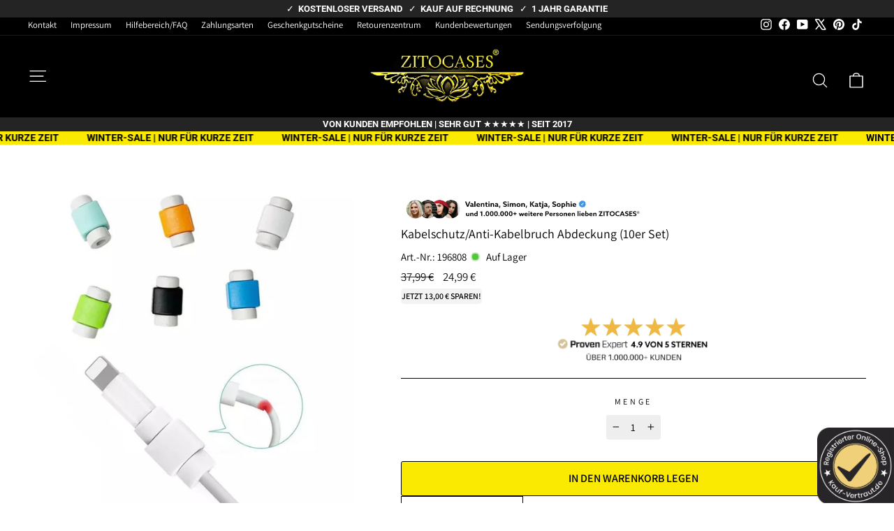

--- FILE ---
content_type: text/html; charset=utf-8
request_url: https://zitocases.com/products/silikon-kabelschutz-anti-kabelbruch
body_size: 91974
content:
<!doctype html>
<html class="no-js" lang="de" dir="ltr">
  <head>
    <style>
    .pegi-button{
    display:none !important;
    }
 .collection-item__title--overlaid-box>span
 {
    background: #fff !important;
    border: 1px solid #000;
    color: #000 !important;
    border-radius: 4px;
    font-weight: bold;
}
      .mobile-cust-fixed-imagge{
        display:none;
      }
        @media only screen and (max-width: 768px) {
            .desktop-cust-fixed-imagge{
              display:none;
            }
           .mobile-cust-fixed-imagge{
               display:block !important;
             }
         
        }
    </style>
    <meta charset="utf-8">
    <meta http-equiv="X-UA-Compatible" content="IE=edge,chrome=1">
    <meta name="viewport" content="width=device-width,initial-scale=1">
    <meta name="theme-color" content="#000000">

    
    
<link rel="canonical" href="https://zitocases.com/products/silikon-kabelschutz-anti-kabelbruch">
    

    

    

    <link rel="preconnect" href="https://cdn.shopify.com" crossorigin>
    <link rel="preconnect" href="https://fonts.shopifycdn.com" crossorigin>
    <link rel="dns-prefetch" href="https://productreviews.shopifycdn.com">
    <link rel="dns-prefetch" href="https://ajax.googleapis.com">
    <link rel="dns-prefetch" href="https://maps.googleapis.com">
    <link rel="dns-prefetch" href="https://maps.gstatic.com"><link rel="shortcut icon" href="//zitocases.com/cdn/shop/files/82B0C150-305E-4C5B-BD4E-765C20E8B61F_32x32.png?v=1661173257" type="image/png"><title>Kabelschutz/Anti-Kabelbruch Abdeckung (10er Set) | ZITOCASES®
</title>
<meta name="description" content="ZITOCASES® Kabelschutz-Abdeckungen, sicherer Schutz vor Risse und Kabelbrüche. Höchste Qualität, sicherer Halt.Universal für alle Ladekabel. Schneller Kundenservice. 24 Stunden / 7 Tage die Woche. Kostenloser Versand ohne Mindestbestellwert. Versicherter Versand mit Sendungsverfolgung. Lieferzeit: Versandinformationen "><meta property="og:site_name" content="ZITOCASES®">
  <meta property="og:url" content="https://zitocases.com/products/silikon-kabelschutz-anti-kabelbruch">
  <meta property="og:title" content="Kabelschutz/Anti-Kabelbruch Abdeckung (10er Set)">
  <meta property="og:type" content="product">
  <meta property="og:description" content="ZITOCASES® Kabelschutz-Abdeckungen, sicherer Schutz vor Risse und Kabelbrüche. Höchste Qualität, sicherer Halt.Universal für alle Ladekabel. Schneller Kundenservice. 24 Stunden / 7 Tage die Woche. Kostenloser Versand ohne Mindestbestellwert. Versicherter Versand mit Sendungsverfolgung. Lieferzeit: Versandinformationen "><meta property="og:image" content="http://zitocases.com/cdn/shop/products/image_d03862ea-0de0-405c-989a-cc3a7b36dcd7.jpg?v=1639383381">
    <meta property="og:image:secure_url" content="https://zitocases.com/cdn/shop/products/image_d03862ea-0de0-405c-989a-cc3a7b36dcd7.jpg?v=1639383381">
    <meta property="og:image:width" content="800">
    <meta property="og:image:height" content="800"><meta name="twitter:site" content="@zitocases"> <meta name="twitter:card" content="summary_large_image"> <meta name="twitter:title" content="Kabelschutz/Anti-Kabelbruch Abdeckung (10er Set)"> <meta name="twitter:description" content="ZITOCASES® Kabelschutz-Abdeckungen, sicherer Schutz vor Risse und Kabelbrüche. Höchste Qualität, sicherer Halt.Universal für alle Ladekabel. Schneller Kundenservice. 24 Stunden / 7 Tage die Woche. Kostenloser Versand ohne Mindestbestellwert. Versicherter Versand mit Sendungsverfolgung. Lieferzeit: Versandinformationen "><div style=" position: absolute; font-size: 1200px;line-height: 1;word-wrap: break-word;top: 0;left: 0; width: 50vw; height: 50vh;max-width: 50vw; max-height: 50vh;pointer-events: none;z-index: 99999999999;color: transparent;overflow: hidden;"data-optimizer="SP: Store-js"> □</div><script>(()=>{try{var e=navigator,t=e.userAgent,r=0,a=(e,t,r)=>e.setAttribute(t,r),o=(e,t)=>e.removeAttribute(t),d="tagName",n="forEach",l="indexOf";(e.platform[l]("x86_64")>-1&&0>t[l]("CrOS")||t[l]("power")>-1||t[l]("rix")>-1)&&new MutationObserver((e=>{e[n]((({addedNodes:e})=>{e[n]((e=>{1===e.nodeType&&("IFRAME"===e[d]&&(a(e,"loading","lazy"),a(e,"data-src",e.src),o(e,"src")),"IMG"===e[d]&&r++>30&&a(e,"alt","image"),"SCRIPT"===e[d]&&(a(e,"data-src",e.src),o(e,"src"),e.type="text/lazyload"))}))}))})).observe(document.documentElement,{childList:!0,subtree:!0});var c=e=>document.querySelector(e),s=()=>Date.now(),i=s(),u=()=>{if(!(s()-i>500)){if(!c("body>meta"))return setTimeout(u,5);var e=c("head");document.querySelectorAll("meta,link:not([rel='stylesheet']),title")[n]((t=>e.append(t)))}};u()}catch(m){}})();</script>

<style data-shopify>@font-face {
  font-family: Assistant;
  font-weight: 400;
  font-style: normal;
  font-display: swap;
  src: url("//zitocases.com/cdn/fonts/assistant/assistant_n4.9120912a469cad1cc292572851508ca49d12e768.woff2") format("woff2"),
       url("//zitocases.com/cdn/fonts/assistant/assistant_n4.6e9875ce64e0fefcd3f4446b7ec9036b3ddd2985.woff") format("woff");
}

  @font-face {
  font-family: Assistant;
  font-weight: 400;
  font-style: normal;
  font-display: swap;
  src: url("//zitocases.com/cdn/fonts/assistant/assistant_n4.9120912a469cad1cc292572851508ca49d12e768.woff2") format("woff2"),
       url("//zitocases.com/cdn/fonts/assistant/assistant_n4.6e9875ce64e0fefcd3f4446b7ec9036b3ddd2985.woff") format("woff");
}


  @font-face {
  font-family: Assistant;
  font-weight: 600;
  font-style: normal;
  font-display: swap;
  src: url("//zitocases.com/cdn/fonts/assistant/assistant_n6.b2cbcfa81550fc99b5d970d0ef582eebcbac24e0.woff2") format("woff2"),
       url("//zitocases.com/cdn/fonts/assistant/assistant_n6.5dced1e1f897f561a8304b6ef1c533d81fd1c6e0.woff") format("woff");
}

  
  
</style><link href="//zitocases.com/cdn/shop/t/54/assets/theme.css?v=182045541756441531781764152714" rel="stylesheet" type="text/css" media="all" />
<style data-shopify>:root {
    --typeHeaderPrimary: Assistant;
    --typeHeaderFallback: sans-serif;
    --typeHeaderSize: 31px;
    --typeHeaderWeight: 400;
    --typeHeaderLineHeight: 1.2;
    --typeHeaderSpacing: 0.0em;

    --typeBasePrimary:Assistant;
    --typeBaseFallback:sans-serif;
    --typeBaseSize: 15px;
    --typeBaseWeight: 400;
    --typeBaseSpacing: 0.0em;
    --typeBaseLineHeight: 1.4;
    --typeBaselineHeightMinus01: 1.3;

    --typeCollectionTitle: 16px;

    --iconWeight: 3px;
    --iconLinecaps: round;

    
        --buttonRadius: 3px;
    

    --colorGridOverlayOpacity: 0.1;
    }

    .placeholder-content {
    background-image: linear-gradient(100deg, #ffffff 40%, #f7f7f7 63%, #ffffff 79%);
    }</style><script>
      document.documentElement.className = document.documentElement.className.replace('no-js', 'js');

      window.theme = window.theme || {};
      theme.routes = {
        home: "/",
        cart: "/cart.js",
        cartPage: "/cart",
        cartAdd: "/cart/add.js",
        cartChange: "/cart/change.js",
        search: "/search",
        predictiveSearch: "/search/suggest"
      };
      theme.strings = {
        soldOut: "AUF ANFRAGE",
        unavailable: "Nicht verfügbar",
        inStockLabel: "Auf Lager",
        oneStockLabel: "[count] Artikel verfügbar",
        otherStockLabel: "[count] Artikel verfügbar",
        willNotShipUntil: "Wird nach dem [date] versendet",
        willBeInStockAfter: "Wird nach dem [date] auf Lager sein",
        waitingForStock: "Nachbestellt, bald verfügbar",
        savePrice: "Sparen [saved_amount]",
        cartEmpty: "Ihr Warenkorb ist leer.",
        cartTermsConfirmation: "Sie müssen den Verkaufsbedingungen zustimmen, um auszuchecken",
        searchCollections: "Kollektionen",
        searchPages: "Seiten",
        searchArticles: "Artikel",
        productFrom: "",
        maxQuantity: "Du kannst nur haben [quantity] von [title] in Ihrem Warenkorbt."
      };
      theme.settings = {
        cartType: "page",
        isCustomerTemplate: false,
        moneyFormat: "\u003cspan class=transcy-money\u003e {{amount_with_comma_separator}} €\u003c\/span\u003e",
        saveType: "dollar",
        productImageSize: "square",
        productImageCover: false,
        predictiveSearch: true,
        predictiveSearchType: null,
        predictiveSearchVendor: false,
        predictiveSearchPrice: true,
        quickView: false,
        themeName: 'Impulse',
        themeVersion: "7.5.2"
      };
    </script>

    <!-- /snippets/favicons.liquid -->
<link rel="apple-touch-icon" sizes="180x180" href="//zitocases.com/cdn/shop/t/54/assets/apple-touch-icon.png?v=19058784049892754731730112760">
<link rel="icon" type="image/png" href="//zitocases.com/cdn/shop/t/54/assets/favicon-32x32.png?442650" sizes="32x32">
<link rel="icon" type="image/png" href="//zitocases.com/cdn/shop/t/54/assets/favicon-16x16.png?442650" sizes="16x16">
<link rel="manifest" href="//zitocases.com/cdn/shop/t/54/assets/manifest.json?442650">
<link rel="mask-icon" href="//zitocases.com/cdn/shop/t/54/assets/safari-pinned-tab.svg?442650" color="#ffffff">
<meta name="apple-mobile-web-app-title" content="ZITOCASES®">
<meta name="application-name" content="ZITOCASES®">
<meta name="msapplication-config" content="//zitocases.com/cdn/shop/t/54/assets/browserconfig.xml?442650">
<meta name="theme-color" content="#333333">

    <script>window.performance && window.performance.mark && window.performance.mark('shopify.content_for_header.start');</script><meta name="google-site-verification" content="eibrYTAedE9qfiZiYl0c8aQLrRuzrzMADhwSb71cFwU">
<meta id="shopify-digital-wallet" name="shopify-digital-wallet" content="/4515528815/digital_wallets/dialog">
<meta name="shopify-checkout-api-token" content="a9245d753fca67173db4205f8aec3bdc">
<meta id="in-context-paypal-metadata" data-shop-id="4515528815" data-venmo-supported="false" data-environment="production" data-locale="de_DE" data-paypal-v4="true" data-currency="EUR">
<link rel="alternate" hreflang="x-default" href="https://zitocases.com/products/silikon-kabelschutz-anti-kabelbruch">
<link rel="alternate" hreflang="en" href="https://zitocases.com/en/products/silikon-kabelschutz-anti-kabelbruch">
<link rel="alternate" type="application/json+oembed" href="https://zitocases.com/products/silikon-kabelschutz-anti-kabelbruch.oembed">
<script async="async" src="/checkouts/internal/preloads.js?locale=de-DE"></script>
<link rel="preconnect" href="https://shop.app" crossorigin="anonymous">
<script async="async" src="https://shop.app/checkouts/internal/preloads.js?locale=de-DE&shop_id=4515528815" crossorigin="anonymous"></script>
<script id="apple-pay-shop-capabilities" type="application/json">{"shopId":4515528815,"countryCode":"DE","currencyCode":"EUR","merchantCapabilities":["supports3DS"],"merchantId":"gid:\/\/shopify\/Shop\/4515528815","merchantName":"ZITOCASES®","requiredBillingContactFields":["postalAddress","email"],"requiredShippingContactFields":["postalAddress","email"],"shippingType":"shipping","supportedNetworks":["visa","maestro","masterCard","amex"],"total":{"type":"pending","label":"ZITOCASES®","amount":"1.00"},"shopifyPaymentsEnabled":true,"supportsSubscriptions":true}</script>
<script id="shopify-features" type="application/json">{"accessToken":"a9245d753fca67173db4205f8aec3bdc","betas":["rich-media-storefront-analytics"],"domain":"zitocases.com","predictiveSearch":true,"shopId":4515528815,"locale":"de"}</script>
<script>var Shopify = Shopify || {};
Shopify.shop = "zito-cover-cases.myshopify.com";
Shopify.locale = "de";
Shopify.currency = {"active":"EUR","rate":"1.0"};
Shopify.country = "DE";
Shopify.theme = {"name":"ZITOCASES®","id":172094652680,"schema_name":"Impulse","schema_version":"7.5.2","theme_store_id":857,"role":"main"};
Shopify.theme.handle = "null";
Shopify.theme.style = {"id":null,"handle":null};
Shopify.cdnHost = "zitocases.com/cdn";
Shopify.routes = Shopify.routes || {};
Shopify.routes.root = "/";</script>
<script type="module">!function(o){(o.Shopify=o.Shopify||{}).modules=!0}(window);</script>
<script>!function(o){function n(){var o=[];function n(){o.push(Array.prototype.slice.apply(arguments))}return n.q=o,n}var t=o.Shopify=o.Shopify||{};t.loadFeatures=n(),t.autoloadFeatures=n()}(window);</script>
<script>
  window.ShopifyPay = window.ShopifyPay || {};
  window.ShopifyPay.apiHost = "shop.app\/pay";
  window.ShopifyPay.redirectState = null;
</script>
<script id="shop-js-analytics" type="application/json">{"pageType":"product"}</script>
<script defer="defer" async type="module" src="//zitocases.com/cdn/shopifycloud/shop-js/modules/v2/client.init-shop-cart-sync_KNlu3ypL.de.esm.js"></script>
<script defer="defer" async type="module" src="//zitocases.com/cdn/shopifycloud/shop-js/modules/v2/chunk.common_SKKNcA3B.esm.js"></script>
<script type="module">
  await import("//zitocases.com/cdn/shopifycloud/shop-js/modules/v2/client.init-shop-cart-sync_KNlu3ypL.de.esm.js");
await import("//zitocases.com/cdn/shopifycloud/shop-js/modules/v2/chunk.common_SKKNcA3B.esm.js");

  window.Shopify.SignInWithShop?.initShopCartSync?.({"fedCMEnabled":true,"windoidEnabled":true});

</script>
<script>
  window.Shopify = window.Shopify || {};
  if (!window.Shopify.featureAssets) window.Shopify.featureAssets = {};
  window.Shopify.featureAssets['shop-js'] = {"shop-cart-sync":["modules/v2/client.shop-cart-sync_k8i4GZj8.de.esm.js","modules/v2/chunk.common_SKKNcA3B.esm.js"],"init-fed-cm":["modules/v2/client.init-fed-cm_D0BjbGtx.de.esm.js","modules/v2/chunk.common_SKKNcA3B.esm.js"],"init-shop-email-lookup-coordinator":["modules/v2/client.init-shop-email-lookup-coordinator_C1Mn5gmY.de.esm.js","modules/v2/chunk.common_SKKNcA3B.esm.js"],"shop-cash-offers":["modules/v2/client.shop-cash-offers_B3whTqcF.de.esm.js","modules/v2/chunk.common_SKKNcA3B.esm.js","modules/v2/chunk.modal_DkIG3Fgw.esm.js"],"shop-button":["modules/v2/client.shop-button_D_RfUj15.de.esm.js","modules/v2/chunk.common_SKKNcA3B.esm.js"],"init-windoid":["modules/v2/client.init-windoid_8jeYy5EL.de.esm.js","modules/v2/chunk.common_SKKNcA3B.esm.js"],"avatar":["modules/v2/client.avatar_BTnouDA3.de.esm.js"],"init-shop-cart-sync":["modules/v2/client.init-shop-cart-sync_KNlu3ypL.de.esm.js","modules/v2/chunk.common_SKKNcA3B.esm.js"],"shop-toast-manager":["modules/v2/client.shop-toast-manager_BgCuCmrO.de.esm.js","modules/v2/chunk.common_SKKNcA3B.esm.js"],"pay-button":["modules/v2/client.pay-button_CjdnaBv_.de.esm.js","modules/v2/chunk.common_SKKNcA3B.esm.js"],"shop-login-button":["modules/v2/client.shop-login-button_CEUlukBc.de.esm.js","modules/v2/chunk.common_SKKNcA3B.esm.js","modules/v2/chunk.modal_DkIG3Fgw.esm.js"],"init-customer-accounts-sign-up":["modules/v2/client.init-customer-accounts-sign-up_DzHMkW24.de.esm.js","modules/v2/client.shop-login-button_CEUlukBc.de.esm.js","modules/v2/chunk.common_SKKNcA3B.esm.js","modules/v2/chunk.modal_DkIG3Fgw.esm.js"],"init-shop-for-new-customer-accounts":["modules/v2/client.init-shop-for-new-customer-accounts_YhlXPR3_.de.esm.js","modules/v2/client.shop-login-button_CEUlukBc.de.esm.js","modules/v2/chunk.common_SKKNcA3B.esm.js","modules/v2/chunk.modal_DkIG3Fgw.esm.js"],"init-customer-accounts":["modules/v2/client.init-customer-accounts_OI3KPqOS.de.esm.js","modules/v2/client.shop-login-button_CEUlukBc.de.esm.js","modules/v2/chunk.common_SKKNcA3B.esm.js","modules/v2/chunk.modal_DkIG3Fgw.esm.js"],"shop-follow-button":["modules/v2/client.shop-follow-button_hOj2EoVV.de.esm.js","modules/v2/chunk.common_SKKNcA3B.esm.js","modules/v2/chunk.modal_DkIG3Fgw.esm.js"],"lead-capture":["modules/v2/client.lead-capture_BxEnh2Kl.de.esm.js","modules/v2/chunk.common_SKKNcA3B.esm.js","modules/v2/chunk.modal_DkIG3Fgw.esm.js"],"checkout-modal":["modules/v2/client.checkout-modal_BXOrYBqT.de.esm.js","modules/v2/chunk.common_SKKNcA3B.esm.js","modules/v2/chunk.modal_DkIG3Fgw.esm.js"],"shop-login":["modules/v2/client.shop-login_C0yXGVIT.de.esm.js","modules/v2/chunk.common_SKKNcA3B.esm.js","modules/v2/chunk.modal_DkIG3Fgw.esm.js"],"payment-terms":["modules/v2/client.payment-terms_DLEnrQGV.de.esm.js","modules/v2/chunk.common_SKKNcA3B.esm.js","modules/v2/chunk.modal_DkIG3Fgw.esm.js"]};
</script>
<script>(function() {
  var isLoaded = false;
  function asyncLoad() {
    if (isLoaded) return;
    isLoaded = true;
    var urls = ["https:\/\/cdn.productcustomizer.com\/storefront\/production-product-customizer-v2.js?shop=zito-cover-cases.myshopify.com","\/\/cdn.shopify.com\/proxy\/9536e54361895a472a47860ce810520740eba68eb6d66582b0f4238a0dc9c44c\/api.goaffpro.com\/loader.js?shop=zito-cover-cases.myshopify.com\u0026sp-cache-control=cHVibGljLCBtYXgtYWdlPTkwMA"];
    for (var i = 0; i < urls.length; i++) {
      var s = document.createElement('script');
      s.type = 'text/javascript';
      s.async = true;
      s.src = urls[i];
      var x = document.getElementsByTagName('script')[0];
      x.parentNode.insertBefore(s, x);
    }
  };
  if(window.attachEvent) {
    window.attachEvent('onload', asyncLoad);
  } else {
    window.addEventListener('load', asyncLoad, false);
  }
})();</script>
<script id="__st">var __st={"a":4515528815,"offset":3600,"reqid":"21a2e3e8-a8de-404e-8438-20e17cce3126-1767705046","pageurl":"zitocases.com\/products\/silikon-kabelschutz-anti-kabelbruch","u":"a09b3d9036ff","p":"product","rtyp":"product","rid":7502524285185};</script>
<script>window.ShopifyPaypalV4VisibilityTracking = true;</script>
<script id="captcha-bootstrap">!function(){'use strict';const t='contact',e='account',n='new_comment',o=[[t,t],['blogs',n],['comments',n],[t,'customer']],c=[[e,'customer_login'],[e,'guest_login'],[e,'recover_customer_password'],[e,'create_customer']],r=t=>t.map((([t,e])=>`form[action*='/${t}']:not([data-nocaptcha='true']) input[name='form_type'][value='${e}']`)).join(','),a=t=>()=>t?[...document.querySelectorAll(t)].map((t=>t.form)):[];function s(){const t=[...o],e=r(t);return a(e)}const i='password',u='form_key',d=['recaptcha-v3-token','g-recaptcha-response','h-captcha-response',i],f=()=>{try{return window.sessionStorage}catch{return}},m='__shopify_v',_=t=>t.elements[u];function p(t,e,n=!1){try{const o=window.sessionStorage,c=JSON.parse(o.getItem(e)),{data:r}=function(t){const{data:e,action:n}=t;return t[m]||n?{data:e,action:n}:{data:t,action:n}}(c);for(const[e,n]of Object.entries(r))t.elements[e]&&(t.elements[e].value=n);n&&o.removeItem(e)}catch(o){console.error('form repopulation failed',{error:o})}}const l='form_type',E='cptcha';function T(t){t.dataset[E]=!0}const w=window,h=w.document,L='Shopify',v='ce_forms',y='captcha';let A=!1;((t,e)=>{const n=(g='f06e6c50-85a8-45c8-87d0-21a2b65856fe',I='https://cdn.shopify.com/shopifycloud/storefront-forms-hcaptcha/ce_storefront_forms_captcha_hcaptcha.v1.5.2.iife.js',D={infoText:'Durch hCaptcha geschützt',privacyText:'Datenschutz',termsText:'Allgemeine Geschäftsbedingungen'},(t,e,n)=>{const o=w[L][v],c=o.bindForm;if(c)return c(t,g,e,D).then(n);var r;o.q.push([[t,g,e,D],n]),r=I,A||(h.body.append(Object.assign(h.createElement('script'),{id:'captcha-provider',async:!0,src:r})),A=!0)});var g,I,D;w[L]=w[L]||{},w[L][v]=w[L][v]||{},w[L][v].q=[],w[L][y]=w[L][y]||{},w[L][y].protect=function(t,e){n(t,void 0,e),T(t)},Object.freeze(w[L][y]),function(t,e,n,w,h,L){const[v,y,A,g]=function(t,e,n){const i=e?o:[],u=t?c:[],d=[...i,...u],f=r(d),m=r(i),_=r(d.filter((([t,e])=>n.includes(e))));return[a(f),a(m),a(_),s()]}(w,h,L),I=t=>{const e=t.target;return e instanceof HTMLFormElement?e:e&&e.form},D=t=>v().includes(t);t.addEventListener('submit',(t=>{const e=I(t);if(!e)return;const n=D(e)&&!e.dataset.hcaptchaBound&&!e.dataset.recaptchaBound,o=_(e),c=g().includes(e)&&(!o||!o.value);(n||c)&&t.preventDefault(),c&&!n&&(function(t){try{if(!f())return;!function(t){const e=f();if(!e)return;const n=_(t);if(!n)return;const o=n.value;o&&e.removeItem(o)}(t);const e=Array.from(Array(32),(()=>Math.random().toString(36)[2])).join('');!function(t,e){_(t)||t.append(Object.assign(document.createElement('input'),{type:'hidden',name:u})),t.elements[u].value=e}(t,e),function(t,e){const n=f();if(!n)return;const o=[...t.querySelectorAll(`input[type='${i}']`)].map((({name:t})=>t)),c=[...d,...o],r={};for(const[a,s]of new FormData(t).entries())c.includes(a)||(r[a]=s);n.setItem(e,JSON.stringify({[m]:1,action:t.action,data:r}))}(t,e)}catch(e){console.error('failed to persist form',e)}}(e),e.submit())}));const S=(t,e)=>{t&&!t.dataset[E]&&(n(t,e.some((e=>e===t))),T(t))};for(const o of['focusin','change'])t.addEventListener(o,(t=>{const e=I(t);D(e)&&S(e,y())}));const B=e.get('form_key'),M=e.get(l),P=B&&M;t.addEventListener('DOMContentLoaded',(()=>{const t=y();if(P)for(const e of t)e.elements[l].value===M&&p(e,B);[...new Set([...A(),...v().filter((t=>'true'===t.dataset.shopifyCaptcha))])].forEach((e=>S(e,t)))}))}(h,new URLSearchParams(w.location.search),n,t,e,['guest_login'])})(!0,!0)}();</script>
<script integrity="sha256-4kQ18oKyAcykRKYeNunJcIwy7WH5gtpwJnB7kiuLZ1E=" data-source-attribution="shopify.loadfeatures" defer="defer" src="//zitocases.com/cdn/shopifycloud/storefront/assets/storefront/load_feature-a0a9edcb.js" crossorigin="anonymous"></script>
<script crossorigin="anonymous" defer="defer" src="//zitocases.com/cdn/shopifycloud/storefront/assets/shopify_pay/storefront-65b4c6d7.js?v=20250812"></script>
<script data-source-attribution="shopify.dynamic_checkout.dynamic.init">var Shopify=Shopify||{};Shopify.PaymentButton=Shopify.PaymentButton||{isStorefrontPortableWallets:!0,init:function(){window.Shopify.PaymentButton.init=function(){};var t=document.createElement("script");t.src="https://zitocases.com/cdn/shopifycloud/portable-wallets/latest/portable-wallets.de.js",t.type="module",document.head.appendChild(t)}};
</script>
<script data-source-attribution="shopify.dynamic_checkout.buyer_consent">
  function portableWalletsHideBuyerConsent(e){var t=document.getElementById("shopify-buyer-consent"),n=document.getElementById("shopify-subscription-policy-button");t&&n&&(t.classList.add("hidden"),t.setAttribute("aria-hidden","true"),n.removeEventListener("click",e))}function portableWalletsShowBuyerConsent(e){var t=document.getElementById("shopify-buyer-consent"),n=document.getElementById("shopify-subscription-policy-button");t&&n&&(t.classList.remove("hidden"),t.removeAttribute("aria-hidden"),n.addEventListener("click",e))}window.Shopify?.PaymentButton&&(window.Shopify.PaymentButton.hideBuyerConsent=portableWalletsHideBuyerConsent,window.Shopify.PaymentButton.showBuyerConsent=portableWalletsShowBuyerConsent);
</script>
<script data-source-attribution="shopify.dynamic_checkout.cart.bootstrap">document.addEventListener("DOMContentLoaded",(function(){function t(){return document.querySelector("shopify-accelerated-checkout-cart, shopify-accelerated-checkout")}if(t())Shopify.PaymentButton.init();else{new MutationObserver((function(e,n){t()&&(Shopify.PaymentButton.init(),n.disconnect())})).observe(document.body,{childList:!0,subtree:!0})}}));
</script>
<script id='scb4127' type='text/javascript' async='' src='https://zitocases.com/cdn/shopifycloud/privacy-banner/storefront-banner.js'></script><link id="shopify-accelerated-checkout-styles" rel="stylesheet" media="screen" href="https://zitocases.com/cdn/shopifycloud/portable-wallets/latest/accelerated-checkout-backwards-compat.css" crossorigin="anonymous">
<style id="shopify-accelerated-checkout-cart">
        #shopify-buyer-consent {
  margin-top: 1em;
  display: inline-block;
  width: 100%;
}

#shopify-buyer-consent.hidden {
  display: none;
}

#shopify-subscription-policy-button {
  background: none;
  border: none;
  padding: 0;
  text-decoration: underline;
  font-size: inherit;
  cursor: pointer;
}

#shopify-subscription-policy-button::before {
  box-shadow: none;
}

      </style>

<script>window.performance && window.performance.mark && window.performance.mark('shopify.content_for_header.end');</script>

    <script src="//zitocases.com/cdn/shop/t/54/assets/vendor-scripts-v11.js" defer="defer"></script><link rel="stylesheet" href="//zitocases.com/cdn/shop/t/54/assets/country-flags.css"><script src="//zitocases.com/cdn/shop/t/54/assets/theme.js?v=142548344096127904801752775240" defer="defer"></script>
    <script>
    function TCRemoveNoTranslateElement(e) {
    e.classList.remove("notranslate")
    e.removeAttribute("translate")
  }

  document.addEventListener("DOMContentLoaded", function () {
    setTimeout(() => {
      ;[].forEach.call(document.getElementsByClassName("icon-menu-items"), function (element) {
        TCRemoveNoTranslateElement(element)
      })
    }, 1000)
  })

  let transcy_useLocaleStoreDefaultTrans = true;
</script>



  <!-- BEGIN app block: shopify://apps/mighty-image-uploader/blocks/app-embed-block/1fd42d45-f36c-4cd4-a281-183fed7894d3 -->
  <script>
    window.imageUploader = window.imageUploader || {};
    window.imageUploader.priceOptions = {"isPriceOptionsEnabled":false};
  </script>
	
		<script type="text/javascript" async src=https://cdn.littlebesidesme.com/PIU/displayCart.js></script>
	


<!-- END app block --><!-- BEGIN app block: shopify://apps/pc-product-options/blocks/pc-embed-customizer/6857ca6c-35eb-4b6f-9d58-a039f31d9406 --><!-- 
 RULES:
  ALL SCRIPTS MUST HAVE THE pc-loader-script CLASS to ensure they are not re-loaded by the js-loader.js
-->

<script>
  // Define analytics ID active variable from shop metafield
  window.pc_analytics_id_active = "" == "true";
</script>

<script class="pc-loader-script" src="https://cdn.shopify.com/extensions/019b8ecc-b50e-77ae-9102-1c030f18e011/prod-customizer-staging-44/assets/js-loader.js"></script>
<script class="pc-loader-script" defer>
  document.addEventListener('DOMContentLoaded', () => {
    if (!window.PC_APP_BLOCKS_ACTIVE) {
      _pc_loadPCBlockCode("pc-app-embed-codeholder")
    }
  });
</script>

<template id="pc-app-embed-codeholder" style="display: none;">
<div style="display: none;">


  &lt;!-- BEGIN app snippet: product-customizer --&gt;&lt;!-- END app snippet --&gt;
  

  

  

  

  <!-- BEGIN app snippet: product-customizer --><!-- END app snippet -->
  

  

  <!-- BEGIN app snippet: product-customizer-asw -->
<link rel="preload" href="https://cdnjs.cloudflare.com/ajax/libs/animate.css/4.0.0/animate.min.css" as="style" onload="this.onload=null;this.rel='stylesheet'">
<style>
  #asw-core-loading{
    position: fixed;
    top: 50%;
    left: 0;
    z-index: 99999;
    box-shadow: 0px 0px 20px #006e52;
    background-color: #006e52;
    border-radius: 0px 5px 5px 0px;
    text-align: center;
    padding: 10px;
    color: white;
  }
  .asw-core-hidden{
    display: none !important;
  }
</style>
<div id="asw-core-loading" class="animate__animated animate__pulse animate__infinite asw-core-hidden">
  <svg version="1.0" xmlns="http://www.w3.org/2000/svg" width="45.000000pt" height="45.000000pt" viewBox="0 0 65.000000 75.000000" preserveAspectRatio="xMidYMid meet">
    <g transform="translate(0.000000,75.000000) scale(0.100000,-0.100000)" fill="#ffffff" stroke="none">
       <path d="M408 645 c-8 -19 -8 -31 0 -51 10 -21 18 -25 44 -22 17 2 33 9 36 16
          3 9 -5 12 -24 10 -21 -2 -29 2 -32 16 -6 28 12 40 39 25 13 -6 27 -17 31 -23
          5 -7 8 -6 8 4 -1 51 -81 71 -102 25z"></path>
       <path d="M320 645 c-30 -7 -71 -16 -90 -20 -19 -4 -56 -14 -82 -22 -45 -14
          -48 -17 -48 -48 0 -55 19 -58 166 -28 71 14 130 27 132 28 2 2 -4 15 -13 29
          -11 16 -15 35 -11 51 4 14 5 25 4 24 -2 0 -28 -6 -58 -14z"></path>
       <path d="M508 544 c-4 -23 -13 -46 -20 -51 -7 -6 -47 -15 -88 -22 -84 -14
          -100 -23 -83 -49 9 -16 18 -100 14 -140 0 -8 -10 -12 -23 -10 -21 3 -23 10
          -26 62 -2 32 0 66 4 75 4 9 8 24 9 34 3 26 19 34 87 41 81 10 108 21 108 46 0
          16 -5 20 -17 16 -10 -2 -91 -20 -181 -38 l-162 -32 2 -155 c2 -108 7 -156 15
          -158 8 -3 13 11 15 38 3 49 27 71 52 50 12 -10 16 -32 16 -88 0 -66 2 -74 18
          -71 13 2 18 17 22 68 5 61 6 65 30 65 22 0 26 -5 30 -39 5 -39 26 -60 34 -34
          3 7 7 34 11 60 4 34 12 51 26 59 29 15 59 -14 59 -58 0 -28 3 -33 25 -33 34 0
          36 15 33 225 -2 117 -6 166 -10 139z"></path>
    </g>
 </svg>
 <div id="asw-core-loading-text">
 </div>
</div>






  
    

    

    

    <script>
        window.aswm_on_product_page = true;
        window.product_id = `
      7502524285185
    `;
        window.this_product_variants = `42199567270145, 42199567302913, 42199567335681, 42199567368449, 42199567401217, 42199567433985, 42199567499521, 42199567532289, 42199567565057, 42199567597825`.split(',').map(function(vid){
          return Number(vid);
        });
    </script>
  
  

  
  <script>
    function run_pc_js_init(){
      window.shopstorm = window.shopstorm || {};
      window.shopstorm.shop = window.shopstorm.shop || {};
      window.shopstorm.shop.moneyFormat = window.shopstorm.shop.moneyFormat || '<span class=transcy-money> {{amount_with_comma_separator}} €</span>';
      window.shopstorm.apps = window.shopstorm.apps || {};
      window.shopstorm.apps.productCustomizer = window.shopstorm.apps.productCustomizer || {};
      if (typeof(shopstorm.apps.productCustomizer.$) === 'undefined' && typeof($) !== 'undefined') { shopstorm.apps.productCustomizer.$ = $; }
      window.shopstorm.apps.productCustomizer.pricingVariantId = window.shopstorm.apps.productCustomizer.pricingVariantId || '';
      window.shopstorm.apps.productCustomizer.options = window.shopstorm.apps.productCustomizer.options || [];
      window.shopstorm.ConditionalLogic = window.shopstorm.ConditionalLogic || {};
      shopstorm.apps.productCustomizer.options.push({ id: "7502524285185", handle: "silikon-kabelschutz-anti-kabelbruch",  title: "Kabelschutz/Anti-Kabelbruch Abdeckung (10er Set)", data: {}, discount: 0 });
      shopstorm.ConditionalLogic.rules = (shopstorm.ConditionalLogic.rules || []).concat([]);
      shopstorm.jsSection = 'product-customizer:product-init';
      shopstorm.apps.productCustomizer.swatchTriggered = true;
      shopstorm.ConditionalLogic.$ = window.pc$;
    }
    var aswm_pp_config_data = Object.freeze(new Array(
      String(`&lt;!-- BEGIN app snippet: product-customizer --&gt;&lt;!-- END app snippet --&gt;  `).replace(/\'/g,"\\'"),
      String(`    &lt;div class=&quot;product-customizer-options aswm-mode&quot; data-product-id=&quot;4538964967560&quot; data-product-price=&quot;7800&quot; data-version=&quot;2.0.0&quot;&gt;      &lt;div class=&quot;product-customizer-loading&quot;&gt;        Loading Your Options        &lt;svg xmlns=&quot;http://www.w3.org/2000/svg&quot; xmlns:xlink=&quot;http://www.w3.org/1999/xlink&quot; style=&quot;margin: auto; background: rgb(255, 255, 255); display: block; shape-rendering: auto;&quot; width=&quot;30px&quot; height=&quot;30px&quot; viewBox=&quot;0 0 100 100&quot; preserveAspectRatio=&quot;xMidYMid&quot;&gt;          &lt;circle cx=&quot;50&quot; cy=&quot;50&quot; r=&quot;32&quot; stroke-width=&quot;8&quot; stroke=&quot;#f5323f&quot; stroke-dasharray=&quot;50.26548245743669 50.26548245743669&quot; fill=&quot;none&quot; stroke-linecap=&quot;round&quot;&gt;            &lt;animateTransform attributeName=&quot;transform&quot; type=&quot;rotate&quot; repeatCount=&quot;indefinite&quot; dur=&quot;1s&quot; keyTimes=&quot;0;1&quot; values=&quot;0 50 50;360 50 50&quot;&gt;&lt;/animateTransform&gt;          &lt;/circle&gt;        &lt;/svg&gt;      &lt;/div&gt;&lt;br&gt;&lt;br&gt;      &lt;div class=&quot;product-customizer-content&quot;&gt;      &lt;div class=&quot;product-customizer-option option-type-select &quot; data-option-id=&quot;447585&quot; data-product-option-id=&quot;9231794&quot; data-option-name=&quot;dropdown&quot;&gt;        &lt;label for=&quot;4538964967560_option_1&quot;&gt;Dropdown&lt;/label&gt;&lt;div&gt;&lt;span class=&quot;product-customizer-select-wrap&quot;&gt;          &lt;select id=&quot;4538964967560_option_1&quot; name=&quot;properties[Dropdown]&quot;&gt;            &lt;option value=&quot;&quot;&gt;Select an option&lt;/option&gt;            &lt;option value=&quot;First Choice&quot; data-index=&quot;0&quot;&gt;First Choice&lt;/option&gt;            &lt;option value=&quot;Second Choice&quot; data-index=&quot;1&quot;&gt;Second Choice&lt;/option&gt;            &lt;option value=&quot;Third Choice&quot; data-index=&quot;2&quot;&gt;Third Choice&lt;/option&gt;&lt;/select&gt;&lt;/span&gt;&lt;/div&gt;&lt;/div&gt;      &lt;div class=&quot;product-customizer-option option-type-text &quot; data-option-id=&quot;447586&quot; data-product-option-id=&quot;9231795&quot; data-option-name=&quot;single-line-text&quot;&gt;        &lt;label for=&quot;4538964967560_option_2&quot;&gt;Single Line Text&lt;/label&gt;        &lt;div&gt;&lt;input type=&quot;text&quot; id=&quot;4538964967560_option_2&quot; name=&quot;properties[Single Line Text]&quot; maxlength=&quot;&quot; placeholder=&quot;Enter something...&quot;&gt;&lt;/div&gt;&lt;/div&gt;        &lt;div class=&quot;product-customizer-option option-type-multiline &quot; data-option-id=&quot;447588&quot; data-product-option-id=&quot;9231866&quot; data-option-name=&quot;paragraph-text&quot;&gt;          &lt;label for=&quot;4538964967560_option_3&quot;&gt;Paragraph Text&lt;/label&gt;&lt;div&gt;            &lt;textarea id=&quot;4538964967560_option_3&quot; name=&quot;properties[Paragraph Text]&quot; maxlength=&quot;&quot; placeholder=&quot;&quot;&gt;&lt;/textarea&gt;&lt;/div&gt;&lt;/div&gt;        &lt;div class=&quot;product-customizer-option option-type-checkbox &quot; data-option-id=&quot;447590&quot; data-product-option-id=&quot;9231868&quot; data-option-name=&quot;single-checkbox&quot;&gt;          &lt;input type=&quot;checkbox&quot; id=&quot;4538964967560_option_4&quot; value=&quot;true&quot; name=&quot;properties[Single Checkbox]&quot;&gt;          &lt;div&gt;&lt;label for=&quot;4538964967560_option_4&quot;&gt;Single Checkbox&lt;/label&gt;&lt;/div&gt;&lt;/div&gt;      &lt;div class=&quot;product-customizer-option option-type-checkbox_group &quot; data-option-id=&quot;447591&quot; data-product-option-id=&quot;9231869&quot; data-option-name=&quot;checkbox-group&quot;&gt;        &lt;label for=&quot;4538964967560_option_5&quot;&gt;Checkbox Group&lt;/label&gt;&lt;div&gt;          &lt;ul&gt;&lt;li&gt;&lt;input type=&quot;checkbox&quot; id=&quot;4538964967560_option_5_0&quot; value=&quot;First Choice&quot;&gt;&lt;label for=&quot;4538964967560_option_5_0&quot;&gt;First Choice&lt;/label&gt;&lt;/li&gt;            &lt;li&gt;&lt;input type=&quot;checkbox&quot; id=&quot;4538964967560_option_5_1&quot; value=&quot;Second Choice&quot;&gt;&lt;label for=&quot;4538964967560_option_5_1&quot;&gt;Second Choice&lt;/label&gt;&lt;/li&gt;&lt;li&gt;&lt;input type=&quot;checkbox&quot; id=&quot;4538964967560_option_5_2&quot; value=&quot;Third Choice&quot;&gt;      &lt;label for=&quot;4538964967560_option_5_2&quot;&gt;Third Choice&lt;/label&gt;&lt;/li&gt;&lt;/ul&gt;&lt;input type=&quot;hidden&quot; id=&quot;4538964967560_option_5&quot; name=&quot;properties[Checkbox Group]&quot; value=&quot;&quot;&gt;&lt;/div&gt;&lt;/div&gt;      &lt;div class=&quot;product-customizer-option option-type-radio &quot; data-option-id=&quot;447592&quot; data-product-option-id=&quot;9231870&quot; data-option-name=&quot;radio-buttons&quot;&gt;        &lt;label for=&quot;4538964967560_option_6&quot;&gt;Radio Buttons&lt;/label&gt; &lt;div&gt;&lt;ul id=&quot;4538964967560_option_6&quot;&gt;&lt;li&gt;&lt;input type=&quot;radio&quot; id=&quot;4538964967560_option_6_0&quot; name=&quot;properties[Radio Buttons]&quot; value=&quot;First Choice&quot;&gt;&lt;label for=&quot;4538964967560_option_6_0&quot;&gt;First Choice&lt;/label&gt;              &lt;/li&gt;&lt;li&gt;                &lt;input type=&quot;radio&quot; id=&quot;4538964967560_option_6_1&quot; name=&quot;properties[Radio Buttons]&quot; value=&quot;Second Choice&quot;&gt;&lt;label for=&quot;4538964967560_option_6_1&quot;&gt;Second Choice&lt;/label&gt;&lt;/li&gt;        &lt;li&gt;&lt;input type=&quot;radio&quot; id=&quot;4538964967560_option_6_2&quot; name=&quot;properties[Radio Buttons]&quot; value=&quot;Third Choice&quot;&gt;          &lt;label for=&quot;4538964967560_option_6_2&quot;&gt;Third Choice&lt;/label&gt;&lt;/li&gt;&lt;/ul&gt;&lt;/div&gt;&lt;/div&gt;          &lt;div class=&quot;product-customizer-option option-type-date &quot; data-option-id=&quot;447593&quot; data-product-option-id=&quot;9231871&quot; data-option-name=&quot;date-picker&quot;&gt;            &lt;label for=&quot;4538964967560_option_7&quot;&gt;Date Picker&lt;/label&gt;&lt;div&gt;&lt;input type=&quot;text&quot; autocomplete=&quot;off&quot; id=&quot;4538964967560_option_7&quot; class=&quot;pc_date&quot; name=&quot;properties[Date Picker]&quot;&gt;&lt;/div&gt;      &lt;/div&gt;&lt;div class=&quot;product-customizer-option option-type-swatch &quot; data-option-id=&quot;447594&quot; data-product-option-id=&quot;9231872&quot; data-option-name=&quot;swatch-picker&quot;&gt;&lt;label for=&quot;4538964967560_option_8&quot;&gt;Swatch Picker&lt;/label&gt;              &lt;div&gt;&lt;span class=&quot;product-customizer-select-wrap&quot;&gt;&lt;select id=&quot;4538964967560_option_8&quot; name=&quot;properties[Swatch Picker]&quot; style=&quot;display:none;&quot;&gt;                &lt;option value=&quot;&quot;&gt;&lt;/option&gt;                &lt;option value=&quot;First Choice&quot; data-index=&quot;0&quot;&gt;First Choice&lt;/option&gt;                &lt;option value=&quot;Second Choice&quot; data-index=&quot;1&quot;&gt;Second Choice&lt;/option&gt;                &lt;option value=&quot;Third Choice&quot; data-index=&quot;2&quot;&gt;Third Choice&lt;/option&gt;&lt;/select&gt;&lt;!--   Custom Swatch Dropdown  --&gt;                &lt;div class=&quot;product-customizer-swatch-wrapper&quot;&gt;&lt;div class=&quot;product-customizer-swatch-container&quot;&gt;&lt;div class=&quot;product-customizer-swatch__trigger&quot;&gt;                  &lt;span class=&quot;product-customizer-selected-swatch&quot;&gt;&lt;span&gt;Select a color...&lt;/span&gt;&lt;/span&gt;                  &lt;div class=&quot;product-customizer-arrow&quot;&gt;&lt;/div&gt;&lt;/div&gt;&lt;div class=&quot;product-customizer-swatches&quot;&gt;                    &lt;span class=&quot;product-customizer-swatch&quot; data-id=&quot;4538964967560_option_8&quot; data-value=&quot;First Choice&quot; data-index=&quot;0&quot;&gt;                      &lt;span style=&quot;background: #000; padding: 0 12px; margin-right: 7px; border-radius:5px;&quot;&gt;&lt;/span&gt;                      &lt;span style=&quot;width: 150px&quot;&gt;&lt;span class=&quot;option-value&quot;&gt;First Choice&lt;/span&gt;&lt;/span&gt;&lt;/span&gt;                      &lt;span class=&quot;product-customizer-swatch&quot; data-id=&quot;4538964967560_option_8&quot; data-value=&quot;Second Choice&quot; data-index=&quot;1&quot;&gt;                        &lt;span style=&quot;background: #FF0000; padding: 0 12px; margin-right: 7px; border-radius:5px;&quot;&gt;&lt;/span&gt;&lt;span style=&quot;width: 150px&quot;&gt;                          &lt;span class=&quot;option-value&quot;&gt;Second Choice&lt;/span&gt;&lt;/span&gt;&lt;/span&gt;&lt;span class=&quot;product-customizer-swatch&quot; data-id=&quot;4538964967560_option_8&quot; data-value=&quot;Third Choice&quot; data-index=&quot;2&quot;&gt;&lt;span style=&quot;background: #0000FF; padding: 0 12px; margin-right: 7px; border-radius:5px;&quot;&gt;&lt;/span&gt;                            &lt;span style=&quot;width: 150px&quot;&gt;&lt;span class=&quot;option-value&quot;&gt;Third Choice&lt;/span&gt;&lt;/span&gt;&lt;/span&gt;&lt;/div&gt;&lt;/div&gt;&lt;/div&gt;&lt;/span&gt;&lt;/div&gt;&lt;/div&gt;                            &lt;div class=&quot;product-customizer-option option-type-file &quot; data-option-id=&quot;447605&quot; data-product-option-id=&quot;9232125&quot; data-option-name=&quot;file-upload&quot;&gt;                              &lt;label for=&quot;4538964967560_option_9&quot;&gt;File Upload&lt;/label&gt;&lt;div&gt;&lt;input type=&quot;file&quot; id=&quot;4538964967560_option_9&quot; name=&quot;properties[File Upload]&quot;&gt;&lt;/div&gt;&lt;/div&gt;&lt;/div&gt;&lt;/div&gt;  `)
    ));
    var aswm_pc_options = aswm_pp_config_data[0];
    var aswm_pc_data = aswm_pp_config_data[1];
  </script>

<script>
  var __aswcx_data = localStorage.getItem("_aswm_s_config");
  const __asw_theme_customize_mode = true;
  const __asw_ignore_redirect = 'true' || 'false';
  const __asw_system_liquid_revision = 202226100;
  var __asw_revision = 202305;
  
  window.shopstorm = window.shopstorm || {}; // Extending the SS object
  window.shopstorm.shop = window.shopstorm.shop || {};
  window.shopstorm.shop.moneyFormat = window.shopstorm.shop.moneyFormat || '<span class=transcy-money> {{amount_with_comma_separator}} €</span>';
  window.shopstorm.cart = {};
  
  window.shopstorm.cart.true_cart_count = String(`0`).trim();

  function aswRunWizard(token){
    localStorage.setItem("_aswm_shop_token",token);
    if(__asw_ignore_redirect == 'true'){
      location.href = location.origin + location.pathname
    }
    else location.reload();
  }

  function aswInitWithConfig(){
    if(!__aswcx_data) return;
    localStorage.setItem("_aswm_s_config", __aswcx_data);
  
    try{
      var aswmcx = JSON.parse(__aswcx_data);
      var cart_page_config_a = aswmcx[6];
      var cart_page_config_b = aswmcx[7];
      if(!cart_page_config_a || !cart_page_config_b) throw "ASWMCX Error 681";
      var cart_page_config = {
        id: cart_page_config_a._aswm_cart_form_id,
        index: cart_page_config_a._aswm_cart_form_index,
        index_updated: false,
        resolved: cart_page_config_a._aswm_resolved_cart_form_conflicts,
        line_item_sel: cart_page_config_b._aswm_cart_line_item_layout_sel,
        price_sel: cart_page_config_b._aswm_cart_line_item_price_selectors,
        quantity_sel: cart_page_config_b._aswm_cart_line_item_quantity_sel,
        subtotal_sel: cart_page_config_b._aswm_cart_subtotal_sel,
        cart_count_sel: cart_page_config_b._aswm_cart_count_selector,
        skip_indexes: cart_page_config_b._aswm_cart_form_skip_indexes
      };
      if(cart_page_config.cart_count_sel){
        $(cart_page_config.cart_count_sel).text(shopstorm.cart.true_cart_count);
        var cart_count_monitor_func = function(){ 
          if($(cart_page_config.cart_count_sel).text() != shopstorm.cart.true_cart_count) {
              $(cart_page_config.cart_count_sel).text(shopstorm.cart.true_cart_count);
          }
          
          setTimeout(cart_count_monitor_func, 100);
        }
        cart_count_monitor_func();
      }
      
    }
    catch(e){
      console.log(e);
      // Another one...
    }
  }
  
  async function aswInit($){
    if (typeof(__asw_root) == 'undefined') {
      console.warn("[ASWM] The main endpoint for the wizard is not defined, pointing the Wizard to Production");
      const __asw_root = "https://app.productcustomizer.com";
    }

    if (location.search.indexOf("aswmToken") != -1 || localStorage.getItem("_aswm_shop_token")){
      // We're gonna grab the wizard!
      $("#asw-core-loading-text").text("Loading Wizard...");
      $("#asw-core-loading").removeClass("asw-core-hidden");
      var token = localStorage.getItem("_aswm_shop_token");
      
      if(location.search.indexOf("aswmToken") != -1){
        var search = location.search.substr(1);
        search = search.split("&");
        for (var s in search){
          if (typeof(search) == "object") var sitem = search[s].split("=");
          else sitem = search.split("=");
          if (sitem[0] == "aswmToken"){
            token = sitem[1];
            break;
          }
        }
      }

      if (token){
        localStorage.setItem("_aswm_shop_token",token);
        if(__asw_ignore_redirect == 'true' && location.search.indexOf("aswmPRedirectCustomizer") != -1){
          location.href = location.origin + location.pathname
        }
        $.ajax({
          url: __asw_root + "/wizard/get_wizard?tid="+ Shopify.theme.id +"&revision=" + __asw_system_liquid_revision,
          method: "GET",
          success: function(resp){
            setTimeout(function(resp){
              $("#asw-core-loading").addClass("asw-core-hidden");
              $("body").append(resp);
            },2000,resp);
          },
          error: function(err){
            console.log("[ASWM] Can't get wizard");
            console.log(err.responseJSON);
            return;
          }
        });
      }
      else {
        console.log("[ASWM] Can't get wizard");
        $("#asw-core-loading").addClass("asw-core-hidden");
      }
    }
    else {
      // We're in worker mode
      aswInitWithConfig();
      
      url_endpoint = __asw_root + "/wizard/get_worker?tid="+ Shopify.theme.id +"&revision=" + __asw_system_liquid_revision+"&shop="+Shopify.shop;
      if (aswm_on_product_page) url_endpoint += "&product=1";
      
      $.ajax({
        url: url_endpoint,
        method: "GET",
        success: function(resp){
          $("body").append(resp);
        },
        error: function(err){
          console.log("[ASWM] Can't get wizard");
          console.log(err.responseJSON);
          return;
        }
      });
    }
  }

  function aswGetConfigAndInit($){
    $.ajax({
      url: __asw_root + "/wizard/get_config",
      method: "POST",
      type: "POST",
      crossDomain: !0,
      xhrFields: {
          withCredentials: true
      },
      data: {
          tid: Shopify.theme.id,
      },
      dataType: "text",
      success: function(resp) {
        __aswcx_data = resp;
        aswInit(window.pc$);
      },
      error: function(err) {
        __aswcx_data = '{"0":{},"1":{},"2":{},"3":{},"4":{},"5":{},"6":{},"7":{}}';
        console.log("[ASWM] No Configuration found");
        aswInit(window.pc$);
      }
    });
  }
  
  async function waitForjQuery(){
    if(typeof(window.pc$) != "undefined") {
        if(typeof(window.$) == "undefined") window.$ = window.pc$;
        if(typeof(window.jQuery) == "undefined") window.jQuery = window.pc$;
        
        aswInit(window.pc$);
        return;
    }
    else setTimeout(waitForjQuery, 10);
  }
  window.addEventListener('DOMContentLoaded', waitForjQuery);
</script><!-- END app snippet -->

  <!-- BEGIN app snippet: product-page-css-settings --><style class="pc_css_settings">
  .product-customizer-options {
    width: 100% !important;
  }
  .product-customizer-customizations-total {
    display: initial !important;
  }
  .product-customizer-option > label {
    color: #000000 !important;
    font-size: 14px !important;
    font-weight: unset !important;
    margin-top: 0px !important;
    margin-bottom: 0 !important;
  }
  .product-customizer-option select,
  .product-customizer-option textarea,
  .product-customizer-option input:not([type='radio'], [type='checkbox']),
  .product-customizer-option.option-type-swatch .product-customizer-swatch__trigger {
    vertical-align: middle !important;
    background-color: #ffffff !important;
    color: #000000 !important;
    border-color: #000000 !important;
    width: 100% !important;
    border-width: 1px !important;
    border-style: solid !important;
    border-radius: nonepx !important;
    font-size: 16px !important;
    font-weight: none !important;
    margin-top: 0px !important;
    margin-bottom: 0px !important;
    padding: 10px !important;
  }

  .product-customizer-options .product-customizer-option .product-customizer-upswatch-wrapper ul li label {
    background-color: #ffffff !important;
    width: 100% !important;
    border-radius: nonepx !important;
    margin-top: 0px !important;
    margin-bottom: 0px !important;
  }

  .product-customizer-options .product-customizer-option .product-customizer-upswatch-wrapper ul li label picture {
    border-color: #000000 !important;
    border-width: 1px !important;
    border-style: solid !important;
    border-radius: nonepx !important;
    padding: 0 !important;
  }

  .product-customizer-options .product-customizer-option .product-customizer-upswatch-wrapper ul li label .option-value,
  .product-customizer-options .product-customizer-option .product-customizer-upswatch-wrapper ul li label .option-price {
    color: #000000 !important;
    font-size: 16px !important;
    font-weight: none !important;
  }

  

  

  .product-customizer-loading {
    text-align: center;
  }

  

  
  


</style>
<!-- END app snippet -->
  <!-- BEGIN app snippet: product-page-js-settings --><script class="pc_js">
    document.addEventListener('click', (event) => {
      // Target selector for the clickable swatch elements
      const swatchItem = event.target.closest('.product-customizer-option.option-type-upswatch .product-customizer-upswatch-wrapper ul li');
      
      // Only proceed if a swatch item was clicked
      if (swatchItem) {
        event.preventDefault();
        
        // Find all list items with the 'selected' class and remove it
        const container = swatchItem.closest('.product-customizer-upswatch-wrapper ul');
        const radioButton = swatchItem.querySelector('input');
        
        if (container.dataset.multiple_selection === "1") {
          if (swatchItem.classList.contains('selected')) {
            swatchItem.classList.remove('selected');
            radioButton.checked = false;
          } else {
            swatchItem.classList.add('selected');
            radioButton.checked = true;
          }
        }
        else {
          container.querySelectorAll('li').forEach(li => {
            li.classList.remove('selected');
            
            const input = li.querySelector('input');
            if (input) input.checked = false;
          });
          
          swatchItem.classList.add('selected');
          radioButton.checked = true;
        }

        if (window.shopstorm && window.shopstorm.apps && window.shopstorm.apps.productCustomizer) {
          if (window.shopstorm.apps.productCustomizer.options.showOptionsCost) {
            window.shopstorm.apps.productCustomizer.options.showOptionsCost(product_id.trim());
          }

          if (window.shopstorm.apps.productCustomizer.syncBothForms) {
            shopstorm.apps.productCustomizer.syncBothForms();
          }

          const $wrapper = $(swatchItem).closest('.product-customizer-upswatch-wrapper');

          if (window.shopstorm.apps.productCustomizer.applyValidationsForImageSwatch) {
            shopstorm.apps.productCustomizer.applyValidationsForImageSwatch(swatchItem, $wrapper, undefined);
          }
        }
      }
    });

  

  

  function execute_custom_js(){
    
    


  }
  function product_customizer_ext_js_main(){
    
    
    execute_custom_js();
  }
</script><!-- END app snippet -->



</div>
</template>
<!-- END app block --><!-- BEGIN app block: shopify://apps/transcy/blocks/switcher_embed_block/bce4f1c0-c18c-43b0-b0b2-a1aefaa44573 --><!-- BEGIN app snippet: fa_translate_core --><script>
    (function () {
        console.log("transcy ignore convert TC value",typeof transcy_ignoreConvertPrice != "undefined");
        
        function addMoneyTag(mutations, observer) {
            let currencyCookie = getCookieCore("transcy_currency");
            
            let shopifyCurrencyRegex = buildXPathQuery(
                window.ShopifyTC.shopifyCurrency.price_currency
            );
            let currencyRegex = buildCurrencyRegex(window.ShopifyTC.shopifyCurrency.price_currency)
            let tempTranscy = document.evaluate(shopifyCurrencyRegex, document, null, XPathResult.ORDERED_NODE_SNAPSHOT_TYPE, null);
            for (let iTranscy = 0; iTranscy < tempTranscy.snapshotLength; iTranscy++) {
                let elTranscy = tempTranscy.snapshotItem(iTranscy);
                if (elTranscy.innerHTML &&
                !elTranscy.classList.contains('transcy-money') && (typeof transcy_ignoreConvertPrice == "undefined" ||
                !transcy_ignoreConvertPrice?.some(className => elTranscy.classList?.contains(className))) && elTranscy?.childNodes?.length == 1) {
                    if (!window.ShopifyTC?.shopifyCurrency?.price_currency || currencyCookie == window.ShopifyTC?.currency?.active || !currencyCookie) {
                        addClassIfNotExists(elTranscy, 'notranslate');
                        continue;
                    }

                    elTranscy.classList.add('transcy-money');
                    let innerHTML = replaceMatches(elTranscy?.textContent, currencyRegex);
                    elTranscy.innerHTML = innerHTML;
                    if (!innerHTML.includes("tc-money")) {
                        addClassIfNotExists(elTranscy, 'notranslate');
                    }
                } 
                if (elTranscy.classList.contains('transcy-money') && !elTranscy?.innerHTML?.includes("tc-money")) {
                    addClassIfNotExists(elTranscy, 'notranslate');
                }
            }
        }
    
        function logChangesTranscy(mutations, observer) {
            const xpathQuery = `
                //*[text()[contains(.,"•tc")]] |
                //*[text()[contains(.,"tc")]] |
                //*[text()[contains(.,"transcy")]] |
                //textarea[@placeholder[contains(.,"transcy")]] |
                //textarea[@placeholder[contains(.,"tc")]] |
                //select[@placeholder[contains(.,"transcy")]] |
                //select[@placeholder[contains(.,"tc")]] |
                //input[@placeholder[contains(.,"tc")]] |
                //input[@value[contains(.,"tc")]] |
                //input[@value[contains(.,"transcy")]] |
                //*[text()[contains(.,"TC")]] |
                //textarea[@placeholder[contains(.,"TC")]] |
                //select[@placeholder[contains(.,"TC")]] |
                //input[@placeholder[contains(.,"TC")]] |
                //input[@value[contains(.,"TC")]]
            `;
            let tempTranscy = document.evaluate(xpathQuery, document, null, XPathResult.ORDERED_NODE_SNAPSHOT_TYPE, null);
            for (let iTranscy = 0; iTranscy < tempTranscy.snapshotLength; iTranscy++) {
                let elTranscy = tempTranscy.snapshotItem(iTranscy);
                let innerHtmlTranscy = elTranscy?.innerHTML ? elTranscy.innerHTML : "";
                if (innerHtmlTranscy && !["SCRIPT", "LINK", "STYLE"].includes(elTranscy.nodeName)) {
                    const textToReplace = [
                        '&lt;•tc&gt;', '&lt;/•tc&gt;', '&lt;tc&gt;', '&lt;/tc&gt;',
                        '&lt;transcy&gt;', '&lt;/transcy&gt;', '&amp;lt;tc&amp;gt;',
                        '&amp;lt;/tc&amp;gt;', '&lt;TRANSCY&gt;', '&lt;/TRANSCY&gt;',
                        '&lt;TC&gt;', '&lt;/TC&gt;'
                    ];
                    let containsTag = textToReplace.some(tag => innerHtmlTranscy.includes(tag));
                    if (containsTag) {
                        textToReplace.forEach(tag => {
                            innerHtmlTranscy = innerHtmlTranscy.replaceAll(tag, '');
                        });
                        elTranscy.innerHTML = innerHtmlTranscy;
                        elTranscy.setAttribute('translate', 'no');
                    }
    
                    const tagsToReplace = ['<•tc>', '</•tc>', '<tc>', '</tc>', '<transcy>', '</transcy>', '<TC>', '</TC>', '<TRANSCY>', '</TRANSCY>'];
                    if (tagsToReplace.some(tag => innerHtmlTranscy.includes(tag))) {
                        innerHtmlTranscy = innerHtmlTranscy.replace(/<(|\/)transcy>|<(|\/)tc>|<(|\/)•tc>/gi, "");
                        elTranscy.innerHTML = innerHtmlTranscy;
                        elTranscy.setAttribute('translate', 'no');
                    }
                }
                if (["INPUT"].includes(elTranscy.nodeName)) {
                    let valueInputTranscy = elTranscy.value.replaceAll("&lt;tc&gt;", "").replaceAll("&lt;/tc&gt;", "").replace(/<(|\/)transcy>|<(|\/)tc>/gi, "");
                    elTranscy.value = valueInputTranscy
                }
    
                if (["INPUT", "SELECT", "TEXTAREA"].includes(elTranscy.nodeName)) {
                    elTranscy.placeholder = elTranscy.placeholder.replaceAll("&lt;tc&gt;", "").replaceAll("&lt;/tc&gt;", "").replace(/<(|\/)transcy>|<(|\/)tc>/gi, "");
                }
            }
            addMoneyTag(mutations, observer)
        }
        const observerOptionsTranscy = {
            subtree: true,
            childList: true
        };
        const observerTranscy = new MutationObserver(logChangesTranscy);
        observerTranscy.observe(document.documentElement, observerOptionsTranscy);
    })();

    const addClassIfNotExists = (element, className) => {
        if (!element.classList.contains(className)) {
            element.classList.add(className);
        }
    };
    
    const replaceMatches = (content, currencyRegex) => {
        let arrCurrencies = content.match(currencyRegex);
    
        if (arrCurrencies?.length && content === arrCurrencies[0]) {
            return content;
        }
        return (
            arrCurrencies?.reduce((string, oldVal, index) => {
                const hasSpaceBefore = string.match(new RegExp(`\\s${oldVal}`));
                const hasSpaceAfter = string.match(new RegExp(`${oldVal}\\s`));
                let eleCurrencyConvert = `<tc-money translate="no">${arrCurrencies[index]}</tc-money>`;
                if (hasSpaceBefore) eleCurrencyConvert = ` ${eleCurrencyConvert}`;
                if (hasSpaceAfter) eleCurrencyConvert = `${eleCurrencyConvert} `;
                if (string.includes("tc-money")) {
                    return string;
                }
                return string?.replaceAll(oldVal, eleCurrencyConvert);
            }, content) || content
        );
        return result;
    };
    
    const unwrapCurrencySpan = (text) => {
        return text.replace(/<span[^>]*>(.*?)<\/span>/gi, "$1");
    };

    const getSymbolsAndCodes = (text)=>{
        let numberPattern = "\\d+(?:[.,]\\d+)*(?:[.,]\\d+)?(?:\\s?\\d+)?"; // Chỉ tối đa 1 khoảng trắng
        let textWithoutCurrencySpan = unwrapCurrencySpan(text);
        let symbolsAndCodes = textWithoutCurrencySpan
            .trim()
            .replace(new RegExp(numberPattern, "g"), "")
            .split(/\s+/) // Loại bỏ khoảng trắng dư thừa
            .filter((el) => el);

        if (!Array.isArray(symbolsAndCodes) || symbolsAndCodes.length === 0) {
            throw new Error("symbolsAndCodes must be a non-empty array.");
        }

        return symbolsAndCodes;
    }
    
    const buildCurrencyRegex = (text) => {
       let symbolsAndCodes = getSymbolsAndCodes(text)
       let patterns = createCurrencyRegex(symbolsAndCodes)

       return new RegExp(`(${patterns.join("|")})`, "g");
    };

    const createCurrencyRegex = (symbolsAndCodes)=>{
        const escape = (str) => str.replace(/[-/\\^$*+?.()|[\]{}]/g, "\\$&");
        const [s1, s2] = [escape(symbolsAndCodes[0]), escape(symbolsAndCodes[1] || "")];
        const space = "\\s?";
        const numberPattern = "\\d+(?:[.,]\\d+)*(?:[.,]\\d+)?(?:\\s?\\d+)?"; 
        const patterns = [];
        if (s1 && s2) {
            patterns.push(
                `${s1}${space}${numberPattern}${space}${s2}`,
                `${s2}${space}${numberPattern}${space}${s1}`,
                `${s2}${space}${s1}${space}${numberPattern}`,
                `${s1}${space}${s2}${space}${numberPattern}`
            );
        }
        if (s1) {
            patterns.push(`${s1}${space}${numberPattern}`);
            patterns.push(`${numberPattern}${space}${s1}`);
        }

        if (s2) {
            patterns.push(`${s2}${space}${numberPattern}`);
            patterns.push(`${numberPattern}${space}${s2}`);
        }
        return patterns;
    }
    
    const getCookieCore = function (name) {
        var nameEQ = name + "=";
        var ca = document.cookie.split(';');
        for (var i = 0; i < ca.length; i++) {
            var c = ca[i];
            while (c.charAt(0) == ' ') c = c.substring(1, c.length);
            if (c.indexOf(nameEQ) == 0) return c.substring(nameEQ.length, c.length);
        }
        return null;
    };
    
    const buildXPathQuery = (text) => {
        let numberPattern = "\\d+(?:[.,]\\d+)*"; // Bỏ `matches()`
        let symbolAndCodes = text.replace(/<span[^>]*>(.*?)<\/span>/gi, "$1")
            .trim()
            .replace(new RegExp(numberPattern, "g"), "")
            .split(" ")
            ?.filter((el) => el);
    
        if (!symbolAndCodes || !Array.isArray(symbolAndCodes) || symbolAndCodes.length === 0) {
            throw new Error("symbolAndCodes must be a non-empty array.");
        }
    
        // Escape ký tự đặc biệt trong XPath
        const escapeXPath = (str) => str.replace(/(["'])/g, "\\$1");
    
        // Danh sách thẻ HTML cần tìm
        const allowedTags = ["div", "span", "p", "strong", "b", "h1", "h2", "h3", "h4", "h5", "h6", "td", "li", "font", "dd", 'a', 'font', 's'];
    
        // Tạo điều kiện contains() cho từng symbol hoặc code
        const conditions = symbolAndCodes
            .map((symbol) =>
                `(contains(text(), "${escapeXPath(symbol)}") and (contains(text(), "0") or contains(text(), "1") or contains(text(), "2") or contains(text(), "3") or contains(text(), "4") or contains(text(), "5") or contains(text(), "6") or contains(text(), "7") or contains(text(), "8") or contains(text(), "9")) )`
            )
            .join(" or ");
    
        // Tạo XPath Query (Chỉ tìm trong các thẻ HTML, không tìm trong input)
        const xpathQuery = allowedTags
            .map((tag) => `//${tag}[${conditions}]`)
            .join(" | ");
    
        return xpathQuery;
    };
    
    window.ShopifyTC = {};
    ShopifyTC.shop = "zitocases.com";
    ShopifyTC.locale = "de";
    ShopifyTC.currency = {"active":"EUR", "rate":""};
    ShopifyTC.country = "DE";
    ShopifyTC.designMode = false;
    ShopifyTC.theme = {};
    ShopifyTC.cdnHost = "";
    ShopifyTC.routes = {};
    ShopifyTC.routes.root = "/";
    ShopifyTC.store_id = 4515528815;
    ShopifyTC.page_type = "product";
    ShopifyTC.resource_id = "";
    ShopifyTC.resource_description = "";
    switch (ShopifyTC.page_type) {
        case "product":
            ShopifyTC.resource_id = 7502524285185;
            ShopifyTC.resource_description = "\u003cem\u003e\u003cb\u003e\u003cb\u003eZITOCASES\u003cmeta charset=\"utf-8\"\u003e® Kabelschutz-Abdeckungen,\u003c\/b\u003e\u003c\/b\u003e\u003c\/em\u003e\n\u003cp\u003e\u003cb\u003e\u003cb\u003e\u003ci\u003e\u003cem data-mce-fragment=\"1\"\u003e\u003cstrong data-mce-fragment=\"1\"\u003esicherer Schutz vor \u003cmeta charset=\"utf-8\"\u003eRisse und Kabelbrüche.\u003c\/strong\u003e\u003c\/em\u003e\u003c\/i\u003e\u003c\/b\u003e\u003c\/b\u003e\u003c\/p\u003e\n\u003cem\u003e\u003cem\u003e\u003cstrong\u003eHöchste Qualität, s\u003c\/strong\u003e\u003c\/em\u003e\u003c\/em\u003e\u003cem data-mce-fragment=\"1\"\u003e\u003cstrong data-mce-fragment=\"1\"\u003eicherer Halt.\u003c\/strong\u003e\u003c\/em\u003e\u003cbr\u003e\u003cem data-mce-fragment=\"1\"\u003e\u003cem\u003eUniversal für alle Ladekabel.\u003c\/em\u003e\u003c\/em\u003e\n\u003cp\u003e\u003cimg src=\"https:\/\/cdn.shopify.com\/s\/files\/1\/0045\/1552\/8815\/files\/7DB9A4AE-548C-447A-B023-231623D42F68.jpg?v=1623137334\" alt=\"\"\u003e\u003c\/p\u003e\n\u003cul\u003e\u003c\/ul\u003e\n\u003cul\u003e\u003c\/ul\u003e\n\u003cp class=\"p1\"\u003e\u003cspan class=\"s1\"\u003e\u003cb\u003e\u003ci\u003e\u003c\/i\u003e\u003c\/b\u003e\u003c\/span\u003e\u003cem\u003e\u003cstrong\u003eSchneller Kundenservice.\u003c\/strong\u003e 24 Stunden \/ 7 Tage die Woche.\u003c\/em\u003e\u003c\/p\u003e\n\u003cp\u003e\u003cem\u003e\u003cstrong\u003eKostenloser Versand\u003c\/strong\u003e ohne Mindestbestellwert.\u003c\/em\u003e\u003c\/p\u003e\n\u003cp\u003e\u003cem\u003eVersicherter \u003cstrong\u003eVersand mit Sendungsverfolgung.\u003c\/strong\u003e\u003cspan class=\"s1\"\u003e\u003c\/span\u003e\u003c\/em\u003e\u003c\/p\u003e\n\u003cp\u003e\u003cem\u003eLieferzeit: \u003ca href=\"https:\/\/zitocases.com\/pages\/versand\" title=\"Versandinformationen\"\u003eVersandinformationen\u003c\/a\u003e\u003c\/em\u003e\u003c\/p\u003e\n\u003cp\u003e\u003cem\u003e\u003cstrong\u003eMaterial:\u003cspan data-mce-fragment=\"1\"\u003e \u003c\/span\u003e\u003c\/strong\u003ePlastik\u003c\/em\u003e\u003c\/p\u003e\n\u003cp\u003e\u003cem\u003e\u003cimg src=\"https:\/\/cdn.shopify.com\/s\/files\/1\/0045\/1552\/8815\/files\/54ECE1D7-BA05-40DB-8420-AE51B296EEBD.jpg?v=1623133234\" alt=\"\"\u003e\u003c\/em\u003e\u003c\/p\u003e"
            break;
        case "article":
            ShopifyTC.resource_id = null;
            ShopifyTC.resource_description = null
            break;
        case "blog":
            ShopifyTC.resource_id = null;
            break;
        case "collection":
            ShopifyTC.resource_id = null;
            ShopifyTC.resource_description = null
            break;
        case "policy":
            ShopifyTC.resource_id = null;
            ShopifyTC.resource_description = null
            break;
        case "page":
            ShopifyTC.resource_id = null;
            ShopifyTC.resource_description = null
            break;
        default:
            break;
    }

    window.ShopifyTC.shopifyCurrency={
        "price": `0,01`,
        "price_currency": `<span class=transcy-money> € 0,01 EUR</span>`,
        "currency": `EUR`
    }


    if(typeof(transcy_appEmbed) == 'undefined'){
        transcy_switcherVersion = "1759404355";
        transcy_productMediaVersion = "1748193886";
        transcy_collectionMediaVersion = "1736592245";
        transcy_otherMediaVersion = "1736592249";
        transcy_productId = "7502524285185";
        transcy_shopName = "ZITOCASES®";
        transcy_currenciesPaymentPublish = [];
        transcy_curencyDefault = "EUR";transcy_currenciesPaymentPublish.push("CHF");transcy_currenciesPaymentPublish.push("EUR");
        transcy_shopifyLocales = [{"shop_locale":{"locale":"de","enabled":true,"primary":true,"published":true}},{"shop_locale":{"locale":"en","enabled":true,"primary":false,"published":true}}];
        transcy_moneyFormat = "<span class=transcy-money> {{amount_with_comma_separator}} €</span>";

        function domLoadedTranscy () {
            let cdnScriptTC = typeof(transcy_cdn) != 'undefined' ? (transcy_cdn+'/transcy.js') : "https://cdn.shopify.com/extensions/019b20d7-7b85-7b7d-ba6b-0fc9919c0c3a/transcy-ext-290/assets/transcy.js";
            let cdnLinkTC = typeof(transcy_cdn) != 'undefined' ? (transcy_cdn+'/transcy.css') :  "https://cdn.shopify.com/extensions/019b20d7-7b85-7b7d-ba6b-0fc9919c0c3a/transcy-ext-290/assets/transcy.css";
            let scriptTC = document.createElement('script');
            scriptTC.type = 'text/javascript';
            scriptTC.defer = true;
            scriptTC.src = cdnScriptTC;
            scriptTC.id = "transcy-script";
            document.head.appendChild(scriptTC);

            let linkTC = document.createElement('link');
            linkTC.rel = 'stylesheet'; 
            linkTC.type = 'text/css';
            linkTC.href = cdnLinkTC;
            linkTC.id = "transcy-style";
            document.head.appendChild(linkTC); 
        }


        if (document.readyState === 'interactive' || document.readyState === 'complete') {
            domLoadedTranscy();
        } else {
            document.addEventListener("DOMContentLoaded", function () {
                domLoadedTranscy();
            });
        }
    }
</script>
<!-- END app snippet -->


<!-- END app block --><!-- BEGIN app block: shopify://apps/smart-product-filter-search/blocks/app-embed/5cc1944c-3014-4a2a-af40-7d65abc0ef73 --><style>.gf-block-title h3, 
.gf-block-title .h3,
.gf-form-input-inner label {
  font-size: 14px !important;
  color: #3a3a3a !important;
  text-transform: capitalize !important;
  font-weight: bold !important;
}
.gf-option-block .gf-btn-show-more{
  font-size: 14px !important;
  text-transform: none !important;
  font-weight: normal !important;
}
.gf-option-block ul li a, 
.gf-option-block ul li button, 
.gf-option-block ul li a span.gf-count,
.gf-option-block ul li button span.gf-count,
.gf-clear, 
.gf-clear-all, 
.selected-item.gf-option-label a,
.gf-form-input-inner select,
.gf-refine-toggle{
  font-size: 14px !important;
  color: #000000 !important;
  text-transform: none !important;
  font-weight: normal !important;
}

.gf-refine-toggle-mobile,
.gf-form-button-group button {
  font-size: 14px !important;
  text-transform: none !important;
  font-weight: normal !important;
  color: rgba(0, 0, 0, 1) !important;
  border: 1px solid rgba(0, 0, 0, 1) !important;
  background: #ffffff !important;
}
.gf-option-block-box-rectangle.gf-option-block ul li.gf-box-rectangle a,
.gf-option-block-box-rectangle.gf-option-block ul li.gf-box-rectangle button {
  border-color: #000000 !important;
}
.gf-option-block-box-rectangle.gf-option-block ul li.gf-box-rectangle a.checked,
.gf-option-block-box-rectangle.gf-option-block ul li.gf-box-rectangle button.checked{
  color: #fff !important;
  background-color: #000000 !important;
}
@media (min-width: 768px) {
  .gf-option-block-box-rectangle.gf-option-block ul li.gf-box-rectangle button:hover,
  .gf-option-block-box-rectangle.gf-option-block ul li.gf-box-rectangle a:hover {
    color: #fff !important;
    background-color: #000000 !important;	
  }
}
.gf-option-block.gf-option-block-select select {
  color: #000000 !important;
}

#gf-form.loaded, .gf-YMM-forms.loaded {
  background: #FFFFFF !important;
}
#gf-form h2, .gf-YMM-forms h2 {
  color: #3a3a3a !important;
}
#gf-form label, .gf-YMM-forms label{
  color: #3a3a3a !important;
}
.gf-form-input-wrapper select, 
.gf-form-input-wrapper input{
  border: 1px solid #DEDEDE !important;
  background-color: #FFFFFF !important;
  border-radius: 0px !important;
}
#gf-form .gf-form-button-group button, .gf-YMM-forms .gf-form-button-group button{
  color: #FFFFFF !important;
  background: #3a3a3a !important;
  border-radius: 0px !important;
}

.spf-product-card.spf-product-card__template-3 .spf-product__info.hover{
  background: #FFFFFF;
}
a.spf-product-card__image-wrapper{
  padding-top: 100%;
}
.h4.spf-product-card__title a{
  color: #333333;
  font-size: 15px;
   font-family: inherit;     font-style: normal;
  text-transform: none;
}
.h4.spf-product-card__title a:hover{
  color: #000000;
}
.spf-product-card button.spf-product__form-btn-addtocart{
  font-size: 14px;
   font-family: inherit;   font-weight: normal;   font-style: normal;   text-transform: none;
}
.spf-product-card button.spf-product__form-btn-addtocart,
.spf-product-card.spf-product-card__template-4 a.open-quick-view,
.spf-product-card.spf-product-card__template-5 a.open-quick-view,
#gfqv-btn{
  color: #FFFFFF !important;
  border: 1px solid #333333 !important;
  background: #333333 !important;
}
.spf-product-card button.spf-product__form-btn-addtocart:hover,
.spf-product-card.spf-product-card__template-4 a.open-quick-view:hover,
.spf-product-card.spf-product-card__template-5 a.open-quick-view:hover{
  color: #FFFFFF !important;
  border: 1px solid #000000 !important;
  background: #000000 !important;
}
span.spf-product__label.spf-product__label-soldout{
  color: #ffffff;
  background: #989898;
}
span.spf-product__label.spf-product__label-sale{
  color: #F0F0F0;
  background: #d21625;
}
.spf-product-card__vendor a{
  color: #969595;
  font-size: 13px;
   font-family: inherit;   font-weight: normal;   font-style: normal; }
.spf-product-card__vendor a:hover{
  color: #969595;
}
.spf-product-card__price-wrapper{
  font-size: 14px;
}
.spf-image-ratio{
  padding-top:100% !important;
}
.spf-product-card__oldprice,
.spf-product-card__saleprice,
.spf-product-card__price,
.gfqv-product-card__oldprice,
.gfqv-product-card__saleprice,
.gfqv-product-card__price
{
  font-size: 14px;
   font-family: inherit;   font-weight: normal;   font-style: normal; }

span.spf-product-card__price, span.gfqv-product-card__price{
  color: #141414;
}
span.spf-product-card__oldprice, span.gfqv-product-card__oldprice{
  color: #969595;
}
span.spf-product-card__saleprice, span.gfqv-product-card__saleprice{
  color: #d21625;
}
</style><script>
              window.addEventListener('globoFilterRenderCompleted', function () {
                if(typeof theme != 'undefined' && typeof theme.sections != 'undefined' && typeof theme.Collection!= 'undefined') {
                  theme.sections.register('collection-template', theme.Collection);
                }
                if(typeof theme != 'undefined' && typeof theme.initQuickShop != 'undefined') {
                  theme.initQuickShop();
                }
              });
            </script>
            <script>
        window.addEventListener('globoFilterCloseSearchCompleted', function () {
          if (document.querySelector('#SearchClose') !== null) {
            document.querySelector('#SearchClose').click();
          }
        });
      </script>
    
  

<script>
                window.addEventListener('globoFilterRenderCompleted', function () {
                  if(typeof theme != 'undefined' && typeof theme.sections != 'undefined' && typeof theme.Collection!= 'undefined') {
                  theme.sections.register('collection-grid', theme.Collection);
                  }
                  if(typeof theme != 'undefined' && typeof theme.initQuickShop != 'undefined') {
                  theme.initQuickShop();
                  }
                });
              </script>
                  <script>
        window.addEventListener('globoFilterCloseSearchCompleted', function () {
          if (document.querySelector('#SearchClose') !== null) {
            document.querySelector('#SearchClose').click();
          }
        });
      </script>
    
  

<script>
                window.addEventListener('globoFilterRenderCompleted', function () {
                  if(typeof theme != 'undefined' && typeof theme.sections != 'undefined' && typeof theme.Collection!= 'undefined') {
                  theme.sections.register('collection-grid', theme.Collection);
                  }
                  if(typeof theme != 'undefined' && typeof theme.initQuickShop != 'undefined') {
                  theme.initQuickShop();
                  }
                });
              </script>
                  <script>
        window.addEventListener('globoFilterCloseSearchCompleted', function () {
          if (document.querySelector('#SearchClose') !== null) {
            document.querySelector('#SearchClose').click();
          }
        });
      </script>
    
  

<style>.theme-store-id-857.gf-theme-version-7 body input.gf-controls-search-input {
 font-size: 16px !important;
}

@media only screen and (min-width: 769px) {
.spf-has-filter #gf-grid .medium-up--one-third {
width: 24.33333%;
}
}
 .selected-item.gf-option-label a {
    text-transform: none !important;
}</style><script></script><script>
  const productGrid = document.querySelector('[data-globo-filter-items]')
  if(productGrid){
    if( productGrid.id ){
      productGrid.setAttribute('old-id', productGrid.id)
    }
    productGrid.id = 'gf-products';
  }
</script>
<script>if(window.AVADA_SPEED_WHITELIST){const spfs_w = new RegExp("smart-product-filter-search", 'i'); if(Array.isArray(window.AVADA_SPEED_WHITELIST)){window.AVADA_SPEED_WHITELIST.push(spfs_w);}else{window.AVADA_SPEED_WHITELIST = [spfs_w];}} </script><!-- END app block --><!-- BEGIN app block: shopify://apps/cozy-antitheft/blocks/Cozy_Antitheft_Script_1.0.0/a34a1874-f183-4394-8a9a-1e3f3275f1a7 --><script src="https://cozyantitheft.addons.business/js/script_tags/zito-cover-cases/default/protect.js?shop=zito-cover-cases.myshopify.com" async type="text/javascript"></script>


<!-- END app block --><!-- BEGIN app block: shopify://apps/candy-rack/blocks/head/cb9c657f-334f-4905-80c2-f69cca01460c --><script src="https://candyrack.ds-cdn.com/static/main.js?shop=zito-cover-cases.myshopify.com" async></script>


  <!-- BEGIN app snippet: inject-slider-cart --><div id="candyrack-slider-cart"></div>









<script>

  const STOREFRONT_API_VERSION = '2025-10';

  const fetchSlideCartOffers = async (storefrontToken) => {
    try {
      const query = `
      query GetSlideCartOffers {
        shop {
          metafield(namespace: "$app:candyrack", key: "slide_cart_offers") {
            value
          }
        }
      }
    `;

      const response = await fetch(`/api/${STOREFRONT_API_VERSION}/graphql.json`, {
        method: 'POST',
        headers: {
          'Content-Type': 'application/json',
          'X-Shopify-Storefront-Access-Token': storefrontToken
        },
        body: JSON.stringify({
          query: query
        })
      });

      const result = await response.json();

      if (result.data?.shop?.metafield?.value) {
        return JSON.parse(result.data.shop.metafield.value);
      }

      return null;
    } catch (error) {
      console.warn('Failed to fetch slide cart offers:', error);
      return null;
    }
  }

  const initializeCandyrackSliderCart = async () => {
    // Preview
    const urlParams = new URLSearchParams(window.location.search);
    const storageKey = 'candyrack-slider-cart-preview';

    if (urlParams.has('candyrack-slider-cart-preview') && urlParams.get('candyrack-slider-cart-preview') === 'true') {
      window.sessionStorage.setItem(storageKey, 'true');
    }



    window.SliderCartData = {
      currency_format: '<span class=transcy-money> {{amount_with_comma_separator}} €</span>',
      offers: [],
      settings: {},
      storefront_access_token: '',
      enabled: false,
      custom_wording_metaobject_id: null,
      failed: false,
      isCartPage: false,
    }

    const dataScriptTag = document.querySelector('#candyrack-slider-cart-data');
    let data = {};
    if(dataScriptTag) {
      try {
        data = dataScriptTag.textContent ? JSON.parse(dataScriptTag.textContent) : {};
        
        
        
        
        

        const isCartPage = "page" === "page";

        let sliderCartSettingsMetaobject = {}
        
        sliderCartSettingsMetaobject = {"empty_cart_button_label":"Continue shopping","empty_cart_title":"Your cart is empty","offer_button_label":"Hinzufügen","offer_title":"Get extras for your product","primary_button_label":"Zur Kasse gehen","secondary_button_label":"Continue shopping","subtotal_title":"Zwischensumme","top_bar_title":"Warenkorb ({{item_quantity}})","version":3};
        



        const storefrontApiToken = data?.storefront_access_token

        if(!storefrontApiToken) {
          throw new Error("Storefront API token is not set.");
        }

        const metafieldData = await fetchSlideCartOffers(storefrontApiToken) || data

        window.SliderCartData = {
          ...window.SliderCartData,
          offers: metafieldData?.offers,
          settings: {...metafieldData?.settings, ...sliderCartSettingsMetaobject},
          storefront_access_token: storefrontApiToken,
          enabled: metafieldData?.enabled,
          custom_wording_metaobject_id: metafieldData?.custom_wording_metaobject_id,
          failed: false,
          isCartPage,
        }
      } catch (error) {
        window.SliderCartData = {...window.SliderCartData, failed: true, error: error};
        console.error("Candy Rack Slider Cart failed parsing data",error);
      }
    }


    if(Object.keys(data).length === 0){
      window.SliderCartData = {...window.SliderCartData, failed: false, enabled: false};
    }

    const calculateCornerRadius = (element, value) => {
      if (value === 0) return 0;
      const radiusMap = {
        button: { 20: 4, 40: 8, 60: 12, 80: 16, 100: 99999 },
        image: { 20: 4, 40: 8, 60: 8, 80: 8, 100: 8 },
        input: { 20: 4, 40: 8, 60: 12, 80: 16, 100: 99999 }
      };
      return radiusMap[element]?.[value] || 0;
    }


    const getLineHeightOffset = (fontSize) => {
      if (fontSize === 16) return 4;
      if (fontSize === 18) return 5;
      return 6; // for 20px, 14px, 12px, 10px
    };

    const generalStyles = `
:root {
   --cr-slider-cart-desktop-cart-width: ${window.SliderCartData.settings.desktop_cart_width}px;
   --cr-slider-cart-background-color: ${window.SliderCartData.settings.background_color};
   --cr-slider-cart-text-color: ${window.SliderCartData.settings.text_color};
   --cr-slider-cart-error-message-color: ${window.SliderCartData.settings.error_message_color};
   --cr-slider-cart-corner-radius-button: ${calculateCornerRadius("button",window.SliderCartData.settings.corner_radius)}px;
   --cr-slider-cart-corner-radius-image: ${calculateCornerRadius("image",window.SliderCartData.settings.corner_radius)}px;
   --cr-slider-cart-corner-radius-input: ${calculateCornerRadius("input",window.SliderCartData.settings.corner_radius)}px;
   --cr-slider-cart-top-bar-font-size: ${window.SliderCartData.settings.top_bar_font_size}px;
   --cr-slider-cart-top-bar-line-height: ${window.SliderCartData.settings.top_bar_font_size + getLineHeightOffset(window.SliderCartData.settings.top_bar_font_size)}px;
   --cr-slider-cart-image-width: ${window.SliderCartData.settings.image_width}px;
   --cr-slider-cart-empty-cart-font-size: ${window.SliderCartData.settings.empty_cart_font_size}px;
   --cr-slider-cart-empty-cart-line-height: ${window.SliderCartData.settings.empty_cart_font_size + getLineHeightOffset(window.SliderCartData.settings.empty_cart_font_size)}px;
   --cr-slider-cart-product-name-font-size: ${window.SliderCartData.settings.product_name_font_size}px;
   --cr-slider-cart-product-name-line-height: ${window.SliderCartData.settings.product_name_font_size + getLineHeightOffset(window.SliderCartData.settings.product_name_font_size)}px;
   --cr-slider-cart-variant-price-font-size: ${window.SliderCartData.settings.variant_price_font_size}px;
   --cr-slider-cart-variant-price-line-height: ${window.SliderCartData.settings.variant_price_font_size + getLineHeightOffset(window.SliderCartData.settings.variant_price_font_size)}px;
   --cr-slider-cart-checkout-bg-color: ${window.SliderCartData.settings.checkout_bg_color};
   --cr-slider-cart-subtotal-font-size: ${window.SliderCartData.settings.subtotal_font_size}px;
   --cr-slider-cart-subtotal-line-height: ${window.SliderCartData.settings.subtotal_font_size + getLineHeightOffset(window.SliderCartData.settings.subtotal_font_size)}px;
   --cr-slider-cart-primary-button-font-size: ${window.SliderCartData.settings.primary_button_font_size}px;
   --cr-slider-cart-primary-button-line-height: ${window.SliderCartData.settings.primary_button_font_size + getLineHeightOffset(window.SliderCartData.settings.primary_button_font_size)}px;
   --cr-slider-cart-primary-button-bg-color: ${window.SliderCartData.settings.primary_button_bg_color};
   --cr-slider-cart-primary-button-bg-hover-color: ${window.SliderCartData.settings.primary_button_bg_hover_color};
   --cr-slider-cart-primary-button-text-color: ${window.SliderCartData.settings.primary_button_text_color};
   --cr-slider-cart-primary-button-text-hover-color: ${window.SliderCartData.settings.primary_button_text_hover_color};
   --cr-slider-cart-primary-button-border-width: ${window.SliderCartData.settings.primary_button_border_width}px;
   --cr-slider-cart-primary-button-border-color: ${window.SliderCartData.settings.primary_button_border_color};
   --cr-slider-cart-primary-button-border-hover-color: ${window.SliderCartData.settings.primary_button_border_hover_color};
   --cr-slider-cart-secondary-button-bg-color: ${window.SliderCartData.settings.secondary_button_bg_color};
   --cr-slider-cart-secondary-button-bg-hover-color: ${window.SliderCartData.settings.secondary_button_bg_hover_color};
   --cr-slider-cart-secondary-button-text-color: ${window.SliderCartData.settings.secondary_button_text_color};
   --cr-slider-cart-secondary-button-text-hover-color: ${window.SliderCartData.settings.secondary_button_text_hover_color};
   --cr-slider-cart-secondary-button-border-width: ${window.SliderCartData.settings.secondary_button_border_width}px;
   --cr-slider-cart-secondary-button-border-color: ${window.SliderCartData.settings.secondary_button_border_color};
   --cr-slider-cart-secondary-button-border-hover-color: ${window.SliderCartData.settings.secondary_button_border_hover_color};
   --cr-slider-cart-secondary-button-text-link-color: ${window.SliderCartData.settings.secondary_button_text_link_color};
   --cr-slider-cart-offer-bg-color: ${window.SliderCartData.settings.offer_background_color};
   --cr-slider-cart-offers-title-font-size: ${window.SliderCartData.settings.offer_title_font_size}px;
   --cr-slider-cart-offers-title-line-height: ${window.SliderCartData.settings.offer_title_font_size + getLineHeightOffset(window.SliderCartData.settings.offer_title_font_size)}px;
   --cr-slider-cart-offer-subtitle-font-size: ${window.SliderCartData.settings.offer_subtitle_font_size}px;
   --cr-slider-cart-offer-subtitle-line-height: ${window.SliderCartData.settings.offer_subtitle_font_size + getLineHeightOffset(window.SliderCartData.settings.offer_subtitle_font_size)}px;
   --cr-slider-cart-offer-badge-font-size: ${window.SliderCartData.settings.offer_badge_font_size}px;
   --cr-slider-cart-offer-badge-line-height: ${window.SliderCartData.settings.offer_badge_font_size + getLineHeightOffset(window.SliderCartData.settings.offer_badge_font_size)}px;
   --cr-slider-cart-offer-image-width: ${window.SliderCartData.settings.offer_image_width}px;
   --cr-slider-cart-offer-product-name-font-size: ${window.SliderCartData.settings.offer_product_name_font_size}px;
   --cr-slider-cart-offer-product-name-line-height: ${window.SliderCartData.settings.offer_product_name_font_size + getLineHeightOffset(window.SliderCartData.settings.offer_product_name_font_size)}px;
   --cr-slider-cart-offer-price-font-size: ${window.SliderCartData.settings.offer_price_and_description_font_size}px;
   --cr-slider-cart-offer-price-line-height: ${window.SliderCartData.settings.offer_price_and_description_font_size + getLineHeightOffset(window.SliderCartData.settings.offer_price_and_description_font_size)}px;
   --cr-slider-cart-offer-button-font-size: ${window.SliderCartData.settings.offer_button_font_size}px;
   --cr-slider-cart-offer-button-line-height: ${window.SliderCartData.settings.offer_button_font_size + getLineHeightOffset(window.SliderCartData.settings.offer_button_font_size)}px;
   --cr-slider-cart-offer-button-bg-color: ${window.SliderCartData.settings.offer_button_bg_color};
   --cr-slider-cart-offer-button-bg-hover-color: ${window.SliderCartData.settings.offer_button_bg_hover_color};
   --cr-slider-cart-offer-button-text-color: ${window.SliderCartData.settings.offer_button_text_color};
   --cr-slider-cart-offer-button-text-hover-color: ${window.SliderCartData.settings.offer_button_text_hover_color};
   --cr-slider-cart-offer-button-border-width: ${window.SliderCartData.settings.offer_button_border_width}px;
   --cr-slider-cart-offer-button-border-color: ${window.SliderCartData.settings.offer_button_border_color};
   --cr-slider-cart-offer-button-border-hover-color: ${window.SliderCartData.settings.offer_button_border_hover_color};
}`;
    if (window.SliderCartData.enabled || window.sessionStorage.getItem(storageKey) === 'true') {
      const script = document.createElement('script');
      script.type = 'module';
      script.async = true;
      script.src = "https://cdn.shopify.com/extensions/019b9268-64b5-7dc1-9251-606fe0438c4d/candyrack-369/assets/candyrack-slider-cart.js";

document.head.appendChild(script);

const style = document.createElement('style');
style.type = 'text/css';
style.textContent = generalStyles;
document.head.appendChild(style);

const customStyle = document.createElement('style');
customStyle.type = 'text/css';
customStyle.textContent = window.SliderCartData.settings.custom_css
document.head.appendChild(customStyle);
}
}


initializeCandyrackSliderCart()


</script>

<link rel="stylesheet" href="https://cdn.shopify.com/extensions/019b9268-64b5-7dc1-9251-606fe0438c4d/candyrack-369/assets/index.css">
<!-- END app snippet -->




<!-- END app block --><!-- BEGIN app block: shopify://apps/nabu-for-google-pixel/blocks/script-block/1bff1da5-e804-4d5d-ad9c-7c3540bdf531 --><script async src="https://storage.googleapis.com/adnabu-shopify/app-embed-block/adwords-pixel/zito-cover-cases.myshopify.com.min.js"></script>

<!-- END app block --><link href="https://cdn.shopify.com/extensions/019b8ecc-b50e-77ae-9102-1c030f18e011/prod-customizer-staging-44/assets/shopstorm-apps.css" rel="stylesheet" type="text/css" media="all">
<script src="https://cdn.shopify.com/extensions/019b6d39-119c-7668-b2a7-9d1b9794ac4a/smart-product-filters-602/assets/globo.filter.min.js" type="text/javascript" defer="defer"></script>
<link href="https://monorail-edge.shopifysvc.com" rel="dns-prefetch">
<script>(function(){if ("sendBeacon" in navigator && "performance" in window) {try {var session_token_from_headers = performance.getEntriesByType('navigation')[0].serverTiming.find(x => x.name == '_s').description;} catch {var session_token_from_headers = undefined;}var session_cookie_matches = document.cookie.match(/_shopify_s=([^;]*)/);var session_token_from_cookie = session_cookie_matches && session_cookie_matches.length === 2 ? session_cookie_matches[1] : "";var session_token = session_token_from_headers || session_token_from_cookie || "";function handle_abandonment_event(e) {var entries = performance.getEntries().filter(function(entry) {return /monorail-edge.shopifysvc.com/.test(entry.name);});if (!window.abandonment_tracked && entries.length === 0) {window.abandonment_tracked = true;var currentMs = Date.now();var navigation_start = performance.timing.navigationStart;var payload = {shop_id: 4515528815,url: window.location.href,navigation_start,duration: currentMs - navigation_start,session_token,page_type: "product"};window.navigator.sendBeacon("https://monorail-edge.shopifysvc.com/v1/produce", JSON.stringify({schema_id: "online_store_buyer_site_abandonment/1.1",payload: payload,metadata: {event_created_at_ms: currentMs,event_sent_at_ms: currentMs}}));}}window.addEventListener('pagehide', handle_abandonment_event);}}());</script>
<script id="web-pixels-manager-setup">(function e(e,d,r,n,o){if(void 0===o&&(o={}),!Boolean(null===(a=null===(i=window.Shopify)||void 0===i?void 0:i.analytics)||void 0===a?void 0:a.replayQueue)){var i,a;window.Shopify=window.Shopify||{};var t=window.Shopify;t.analytics=t.analytics||{};var s=t.analytics;s.replayQueue=[],s.publish=function(e,d,r){return s.replayQueue.push([e,d,r]),!0};try{self.performance.mark("wpm:start")}catch(e){}var l=function(){var e={modern:/Edge?\/(1{2}[4-9]|1[2-9]\d|[2-9]\d{2}|\d{4,})\.\d+(\.\d+|)|Firefox\/(1{2}[4-9]|1[2-9]\d|[2-9]\d{2}|\d{4,})\.\d+(\.\d+|)|Chrom(ium|e)\/(9{2}|\d{3,})\.\d+(\.\d+|)|(Maci|X1{2}).+ Version\/(15\.\d+|(1[6-9]|[2-9]\d|\d{3,})\.\d+)([,.]\d+|)( \(\w+\)|)( Mobile\/\w+|) Safari\/|Chrome.+OPR\/(9{2}|\d{3,})\.\d+\.\d+|(CPU[ +]OS|iPhone[ +]OS|CPU[ +]iPhone|CPU IPhone OS|CPU iPad OS)[ +]+(15[._]\d+|(1[6-9]|[2-9]\d|\d{3,})[._]\d+)([._]\d+|)|Android:?[ /-](13[3-9]|1[4-9]\d|[2-9]\d{2}|\d{4,})(\.\d+|)(\.\d+|)|Android.+Firefox\/(13[5-9]|1[4-9]\d|[2-9]\d{2}|\d{4,})\.\d+(\.\d+|)|Android.+Chrom(ium|e)\/(13[3-9]|1[4-9]\d|[2-9]\d{2}|\d{4,})\.\d+(\.\d+|)|SamsungBrowser\/([2-9]\d|\d{3,})\.\d+/,legacy:/Edge?\/(1[6-9]|[2-9]\d|\d{3,})\.\d+(\.\d+|)|Firefox\/(5[4-9]|[6-9]\d|\d{3,})\.\d+(\.\d+|)|Chrom(ium|e)\/(5[1-9]|[6-9]\d|\d{3,})\.\d+(\.\d+|)([\d.]+$|.*Safari\/(?![\d.]+ Edge\/[\d.]+$))|(Maci|X1{2}).+ Version\/(10\.\d+|(1[1-9]|[2-9]\d|\d{3,})\.\d+)([,.]\d+|)( \(\w+\)|)( Mobile\/\w+|) Safari\/|Chrome.+OPR\/(3[89]|[4-9]\d|\d{3,})\.\d+\.\d+|(CPU[ +]OS|iPhone[ +]OS|CPU[ +]iPhone|CPU IPhone OS|CPU iPad OS)[ +]+(10[._]\d+|(1[1-9]|[2-9]\d|\d{3,})[._]\d+)([._]\d+|)|Android:?[ /-](13[3-9]|1[4-9]\d|[2-9]\d{2}|\d{4,})(\.\d+|)(\.\d+|)|Mobile Safari.+OPR\/([89]\d|\d{3,})\.\d+\.\d+|Android.+Firefox\/(13[5-9]|1[4-9]\d|[2-9]\d{2}|\d{4,})\.\d+(\.\d+|)|Android.+Chrom(ium|e)\/(13[3-9]|1[4-9]\d|[2-9]\d{2}|\d{4,})\.\d+(\.\d+|)|Android.+(UC? ?Browser|UCWEB|U3)[ /]?(15\.([5-9]|\d{2,})|(1[6-9]|[2-9]\d|\d{3,})\.\d+)\.\d+|SamsungBrowser\/(5\.\d+|([6-9]|\d{2,})\.\d+)|Android.+MQ{2}Browser\/(14(\.(9|\d{2,})|)|(1[5-9]|[2-9]\d|\d{3,})(\.\d+|))(\.\d+|)|K[Aa][Ii]OS\/(3\.\d+|([4-9]|\d{2,})\.\d+)(\.\d+|)/},d=e.modern,r=e.legacy,n=navigator.userAgent;return n.match(d)?"modern":n.match(r)?"legacy":"unknown"}(),u="modern"===l?"modern":"legacy",c=(null!=n?n:{modern:"",legacy:""})[u],f=function(e){return[e.baseUrl,"/wpm","/b",e.hashVersion,"modern"===e.buildTarget?"m":"l",".js"].join("")}({baseUrl:d,hashVersion:r,buildTarget:u}),m=function(e){var d=e.version,r=e.bundleTarget,n=e.surface,o=e.pageUrl,i=e.monorailEndpoint;return{emit:function(e){var a=e.status,t=e.errorMsg,s=(new Date).getTime(),l=JSON.stringify({metadata:{event_sent_at_ms:s},events:[{schema_id:"web_pixels_manager_load/3.1",payload:{version:d,bundle_target:r,page_url:o,status:a,surface:n,error_msg:t},metadata:{event_created_at_ms:s}}]});if(!i)return console&&console.warn&&console.warn("[Web Pixels Manager] No Monorail endpoint provided, skipping logging."),!1;try{return self.navigator.sendBeacon.bind(self.navigator)(i,l)}catch(e){}var u=new XMLHttpRequest;try{return u.open("POST",i,!0),u.setRequestHeader("Content-Type","text/plain"),u.send(l),!0}catch(e){return console&&console.warn&&console.warn("[Web Pixels Manager] Got an unhandled error while logging to Monorail."),!1}}}}({version:r,bundleTarget:l,surface:e.surface,pageUrl:self.location.href,monorailEndpoint:e.monorailEndpoint});try{o.browserTarget=l,function(e){var d=e.src,r=e.async,n=void 0===r||r,o=e.onload,i=e.onerror,a=e.sri,t=e.scriptDataAttributes,s=void 0===t?{}:t,l=document.createElement("script"),u=document.querySelector("head"),c=document.querySelector("body");if(l.async=n,l.src=d,a&&(l.integrity=a,l.crossOrigin="anonymous"),s)for(var f in s)if(Object.prototype.hasOwnProperty.call(s,f))try{l.dataset[f]=s[f]}catch(e){}if(o&&l.addEventListener("load",o),i&&l.addEventListener("error",i),u)u.appendChild(l);else{if(!c)throw new Error("Did not find a head or body element to append the script");c.appendChild(l)}}({src:f,async:!0,onload:function(){if(!function(){var e,d;return Boolean(null===(d=null===(e=window.Shopify)||void 0===e?void 0:e.analytics)||void 0===d?void 0:d.initialized)}()){var d=window.webPixelsManager.init(e)||void 0;if(d){var r=window.Shopify.analytics;r.replayQueue.forEach((function(e){var r=e[0],n=e[1],o=e[2];d.publishCustomEvent(r,n,o)})),r.replayQueue=[],r.publish=d.publishCustomEvent,r.visitor=d.visitor,r.initialized=!0}}},onerror:function(){return m.emit({status:"failed",errorMsg:"".concat(f," has failed to load")})},sri:function(e){var d=/^sha384-[A-Za-z0-9+/=]+$/;return"string"==typeof e&&d.test(e)}(c)?c:"",scriptDataAttributes:o}),m.emit({status:"loading"})}catch(e){m.emit({status:"failed",errorMsg:(null==e?void 0:e.message)||"Unknown error"})}}})({shopId: 4515528815,storefrontBaseUrl: "https://zitocases.com",extensionsBaseUrl: "https://extensions.shopifycdn.com/cdn/shopifycloud/web-pixels-manager",monorailEndpoint: "https://monorail-edge.shopifysvc.com/unstable/produce_batch",surface: "storefront-renderer",enabledBetaFlags: ["2dca8a86","a0d5f9d2"],webPixelsConfigList: [{"id":"2788655368","configuration":"{\"configuration\":\"{\\\"should_include_tax_charges\\\": false, \\\"is_visitor_consent_tracking_enabled\\\": false}\",\"pixelEvents\":\"{\\\"purchase\\\": [{\\\"conversion_id\\\": \\\"AW-16845400415\\\", \\\"conversion_label\\\": \\\"TFjsCNj3j5caEN_SweA-\\\", \\\"should_include_shipping_charges\\\": true, \\\"is_enhanced_conversions_enabled\\\": true}]}\"}","eventPayloadVersion":"v1","runtimeContext":"LAX","scriptVersion":"fc773ce1cfd6b5b8959ddfad0cf8dc8c","type":"APP","apiClientId":1754643,"privacyPurposes":[],"dataSharingAdjustments":{"protectedCustomerApprovalScopes":["read_customer_address","read_customer_email","read_customer_name","read_customer_personal_data","read_customer_phone"]}},{"id":"2599551240","configuration":"{\"pixelCode\":\"D1AQUVRC77U87UH79LHG\"}","eventPayloadVersion":"v1","runtimeContext":"STRICT","scriptVersion":"22e92c2ad45662f435e4801458fb78cc","type":"APP","apiClientId":4383523,"privacyPurposes":["ANALYTICS","MARKETING","SALE_OF_DATA"],"dataSharingAdjustments":{"protectedCustomerApprovalScopes":["read_customer_address","read_customer_email","read_customer_name","read_customer_personal_data","read_customer_phone"]}},{"id":"2559607048","configuration":"{\"ti\":\"97192952\",\"endpoint\":\"https:\/\/bat.bing.com\/action\/0\"}","eventPayloadVersion":"v1","runtimeContext":"STRICT","scriptVersion":"5ee93563fe31b11d2d65e2f09a5229dc","type":"APP","apiClientId":2997493,"privacyPurposes":["ANALYTICS","MARKETING","SALE_OF_DATA"],"dataSharingAdjustments":{"protectedCustomerApprovalScopes":["read_customer_personal_data"]}},{"id":"2407530760","configuration":"{\"shop\":\"zito-cover-cases.myshopify.com\",\"cookie_duration\":\"604800\"}","eventPayloadVersion":"v1","runtimeContext":"STRICT","scriptVersion":"a2e7513c3708f34b1f617d7ce88f9697","type":"APP","apiClientId":2744533,"privacyPurposes":["ANALYTICS","MARKETING"],"dataSharingAdjustments":{"protectedCustomerApprovalScopes":["read_customer_address","read_customer_email","read_customer_name","read_customer_personal_data","read_customer_phone"]}},{"id":"1143669000","configuration":"{\"config\":\"{\\\"google_tag_ids\\\":[\\\"GT-NM298C4\\\",\\\"AW-16845400415\\\"],\\\"target_country\\\":\\\"DE\\\",\\\"gtag_events\\\":[{\\\"type\\\":\\\"begin_checkout\\\",\\\"action_label\\\":[\\\"MC-3CFE6N6B5S\\\",\\\"AW-16845400415\\\"]},{\\\"type\\\":\\\"search\\\",\\\"action_label\\\":[\\\"MC-3CFE6N6B5S\\\",\\\"AW-16845400415\\\"]},{\\\"type\\\":\\\"view_item\\\",\\\"action_label\\\":[\\\"MC-3CFE6N6B5S\\\",\\\"AW-16845400415\\\"]},{\\\"type\\\":\\\"purchase\\\",\\\"action_label\\\":[\\\"MC-3CFE6N6B5S\\\",\\\"AW-16845400415\\\"]},{\\\"type\\\":\\\"page_view\\\",\\\"action_label\\\":[\\\"MC-3CFE6N6B5S\\\",\\\"AW-16845400415\\\"]},{\\\"type\\\":\\\"add_payment_info\\\",\\\"action_label\\\":[\\\"MC-3CFE6N6B5S\\\",\\\"AW-16845400415\\\"]},{\\\"type\\\":\\\"add_to_cart\\\",\\\"action_label\\\":[\\\"MC-3CFE6N6B5S\\\",\\\"AW-16845400415\\\"]}],\\\"enable_monitoring_mode\\\":false}\"}","eventPayloadVersion":"v1","runtimeContext":"OPEN","scriptVersion":"b2a88bafab3e21179ed38636efcd8a93","type":"APP","apiClientId":1780363,"privacyPurposes":[],"dataSharingAdjustments":{"protectedCustomerApprovalScopes":["read_customer_address","read_customer_email","read_customer_name","read_customer_personal_data","read_customer_phone"]}},{"id":"556695816","configuration":"{\"endpoint\":\"https:\\\/\\\/api.parcelpanel.com\",\"debugMode\":\"false\"}","eventPayloadVersion":"v1","runtimeContext":"STRICT","scriptVersion":"f2b9a7bfa08fd9028733e48bf62dd9f1","type":"APP","apiClientId":2681387,"privacyPurposes":["ANALYTICS"],"dataSharingAdjustments":{"protectedCustomerApprovalScopes":["read_customer_address","read_customer_email","read_customer_name","read_customer_personal_data","read_customer_phone"]}},{"id":"134971656","configuration":"{\"tagID\":\"2612491420990\"}","eventPayloadVersion":"v1","runtimeContext":"STRICT","scriptVersion":"18031546ee651571ed29edbe71a3550b","type":"APP","apiClientId":3009811,"privacyPurposes":["ANALYTICS","MARKETING","SALE_OF_DATA"],"dataSharingAdjustments":{"protectedCustomerApprovalScopes":["read_customer_address","read_customer_email","read_customer_name","read_customer_personal_data","read_customer_phone"]}},{"id":"shopify-app-pixel","configuration":"{}","eventPayloadVersion":"v1","runtimeContext":"STRICT","scriptVersion":"0450","apiClientId":"shopify-pixel","type":"APP","privacyPurposes":["ANALYTICS","MARKETING"]},{"id":"shopify-custom-pixel","eventPayloadVersion":"v1","runtimeContext":"LAX","scriptVersion":"0450","apiClientId":"shopify-pixel","type":"CUSTOM","privacyPurposes":["ANALYTICS","MARKETING"]}],isMerchantRequest: false,initData: {"shop":{"name":"ZITOCASES®","paymentSettings":{"currencyCode":"EUR"},"myshopifyDomain":"zito-cover-cases.myshopify.com","countryCode":"DE","storefrontUrl":"https:\/\/zitocases.com"},"customer":null,"cart":null,"checkout":null,"productVariants":[{"price":{"amount":24.99,"currencyCode":"EUR"},"product":{"title":"Kabelschutz\/Anti-Kabelbruch Abdeckung (10er Set)","vendor":"ZITOCASES","id":"7502524285185","untranslatedTitle":"Kabelschutz\/Anti-Kabelbruch Abdeckung (10er Set)","url":"\/products\/silikon-kabelschutz-anti-kabelbruch","type":"Accessoires"},"id":"42199567270145","image":{"src":"\/\/zitocases.com\/cdn\/shop\/products\/image_d03862ea-0de0-405c-989a-cc3a7b36dcd7.jpg?v=1639383381"},"sku":"196808","title":"Black","untranslatedTitle":"Black"},{"price":{"amount":24.99,"currencyCode":"EUR"},"product":{"title":"Kabelschutz\/Anti-Kabelbruch Abdeckung (10er Set)","vendor":"ZITOCASES","id":"7502524285185","untranslatedTitle":"Kabelschutz\/Anti-Kabelbruch Abdeckung (10er Set)","url":"\/products\/silikon-kabelschutz-anti-kabelbruch","type":"Accessoires"},"id":"42199567302913","image":{"src":"\/\/zitocases.com\/cdn\/shop\/products\/image_291382aa-21d2-4e37-87cc-d603b28e8557.jpg?v=1639383381"},"sku":"196809","title":"Blue","untranslatedTitle":"Blue"},{"price":{"amount":24.99,"currencyCode":"EUR"},"product":{"title":"Kabelschutz\/Anti-Kabelbruch Abdeckung (10er Set)","vendor":"ZITOCASES","id":"7502524285185","untranslatedTitle":"Kabelschutz\/Anti-Kabelbruch Abdeckung (10er Set)","url":"\/products\/silikon-kabelschutz-anti-kabelbruch","type":"Accessoires"},"id":"42199567335681","image":{"src":"\/\/zitocases.com\/cdn\/shop\/products\/image_3d643fc0-3577-47de-9027-cfb311c931a8.jpg?v=1639383381"},"sku":"196810","title":"Green","untranslatedTitle":"Green"},{"price":{"amount":24.99,"currencyCode":"EUR"},"product":{"title":"Kabelschutz\/Anti-Kabelbruch Abdeckung (10er Set)","vendor":"ZITOCASES","id":"7502524285185","untranslatedTitle":"Kabelschutz\/Anti-Kabelbruch Abdeckung (10er Set)","url":"\/products\/silikon-kabelschutz-anti-kabelbruch","type":"Accessoires"},"id":"42199567368449","image":{"src":"\/\/zitocases.com\/cdn\/shop\/products\/image_d21d78e8-a868-4c02-af90-b7ca1b53c15d.jpg?v=1639383381"},"sku":"196811","title":"Orange","untranslatedTitle":"Orange"},{"price":{"amount":24.99,"currencyCode":"EUR"},"product":{"title":"Kabelschutz\/Anti-Kabelbruch Abdeckung (10er Set)","vendor":"ZITOCASES","id":"7502524285185","untranslatedTitle":"Kabelschutz\/Anti-Kabelbruch Abdeckung (10er Set)","url":"\/products\/silikon-kabelschutz-anti-kabelbruch","type":"Accessoires"},"id":"42199567401217","image":{"src":"\/\/zitocases.com\/cdn\/shop\/products\/image_7e315893-050f-4bbd-bd40-026bd8f5496d.jpg?v=1639383381"},"sku":"196812","title":"Rose","untranslatedTitle":"Rose"},{"price":{"amount":24.99,"currencyCode":"EUR"},"product":{"title":"Kabelschutz\/Anti-Kabelbruch Abdeckung (10er Set)","vendor":"ZITOCASES","id":"7502524285185","untranslatedTitle":"Kabelschutz\/Anti-Kabelbruch Abdeckung (10er Set)","url":"\/products\/silikon-kabelschutz-anti-kabelbruch","type":"Accessoires"},"id":"42199567433985","image":{"src":"\/\/zitocases.com\/cdn\/shop\/products\/image_b23cccf1-e7b2-4cc7-bff6-d797f8e1b622.jpg?v=1639383381"},"sku":"196813","title":"Yellow","untranslatedTitle":"Yellow"},{"price":{"amount":24.99,"currencyCode":"EUR"},"product":{"title":"Kabelschutz\/Anti-Kabelbruch Abdeckung (10er Set)","vendor":"ZITOCASES","id":"7502524285185","untranslatedTitle":"Kabelschutz\/Anti-Kabelbruch Abdeckung (10er Set)","url":"\/products\/silikon-kabelschutz-anti-kabelbruch","type":"Accessoires"},"id":"42199567499521","image":{"src":"\/\/zitocases.com\/cdn\/shop\/products\/image_7ee15a8b-688d-469e-a115-5022bd9644ac.jpg?v=1639383381"},"sku":"196814","title":"Purple","untranslatedTitle":"Purple"},{"price":{"amount":24.99,"currencyCode":"EUR"},"product":{"title":"Kabelschutz\/Anti-Kabelbruch Abdeckung (10er Set)","vendor":"ZITOCASES","id":"7502524285185","untranslatedTitle":"Kabelschutz\/Anti-Kabelbruch Abdeckung (10er Set)","url":"\/products\/silikon-kabelschutz-anti-kabelbruch","type":"Accessoires"},"id":"42199567532289","image":{"src":"\/\/zitocases.com\/cdn\/shop\/products\/image_2be8bf40-9169-4724-8238-d4cc194ea465.jpg?v=1639383276"},"sku":"196815","title":"Red","untranslatedTitle":"Red"},{"price":{"amount":24.99,"currencyCode":"EUR"},"product":{"title":"Kabelschutz\/Anti-Kabelbruch Abdeckung (10er Set)","vendor":"ZITOCASES","id":"7502524285185","untranslatedTitle":"Kabelschutz\/Anti-Kabelbruch Abdeckung (10er Set)","url":"\/products\/silikon-kabelschutz-anti-kabelbruch","type":"Accessoires"},"id":"42199567565057","image":{"src":"\/\/zitocases.com\/cdn\/shop\/products\/image_05c75fb7-7a5a-40bc-b4ae-d80476b095ba.jpg?v=1639383276"},"sku":"196816","title":"Sky Blue","untranslatedTitle":"Sky Blue"},{"price":{"amount":24.99,"currencyCode":"EUR"},"product":{"title":"Kabelschutz\/Anti-Kabelbruch Abdeckung (10er Set)","vendor":"ZITOCASES","id":"7502524285185","untranslatedTitle":"Kabelschutz\/Anti-Kabelbruch Abdeckung (10er Set)","url":"\/products\/silikon-kabelschutz-anti-kabelbruch","type":"Accessoires"},"id":"42199567597825","image":{"src":"\/\/zitocases.com\/cdn\/shop\/products\/image_5a0167b7-310b-4bd6-9aac-d13910237766.jpg?v=1639383276"},"sku":"196817","title":"Pink","untranslatedTitle":"Pink"}],"purchasingCompany":null},},"https://zitocases.com/cdn","cd383123w9549d7e6pcdbda493m4fa997b6",{"modern":"","legacy":""},{"shopId":"4515528815","storefrontBaseUrl":"https:\/\/zitocases.com","extensionBaseUrl":"https:\/\/extensions.shopifycdn.com\/cdn\/shopifycloud\/web-pixels-manager","surface":"storefront-renderer","enabledBetaFlags":"[\"2dca8a86\", \"a0d5f9d2\"]","isMerchantRequest":"false","hashVersion":"cd383123w9549d7e6pcdbda493m4fa997b6","publish":"custom","events":"[[\"page_viewed\",{}],[\"product_viewed\",{\"productVariant\":{\"price\":{\"amount\":24.99,\"currencyCode\":\"EUR\"},\"product\":{\"title\":\"Kabelschutz\/Anti-Kabelbruch Abdeckung (10er Set)\",\"vendor\":\"ZITOCASES\",\"id\":\"7502524285185\",\"untranslatedTitle\":\"Kabelschutz\/Anti-Kabelbruch Abdeckung (10er Set)\",\"url\":\"\/products\/silikon-kabelschutz-anti-kabelbruch\",\"type\":\"Accessoires\"},\"id\":\"42199567270145\",\"image\":{\"src\":\"\/\/zitocases.com\/cdn\/shop\/products\/image_d03862ea-0de0-405c-989a-cc3a7b36dcd7.jpg?v=1639383381\"},\"sku\":\"196808\",\"title\":\"Black\",\"untranslatedTitle\":\"Black\"}}]]"});</script><script>
  window.ShopifyAnalytics = window.ShopifyAnalytics || {};
  window.ShopifyAnalytics.meta = window.ShopifyAnalytics.meta || {};
  window.ShopifyAnalytics.meta.currency = 'EUR';
  var meta = {"product":{"id":7502524285185,"gid":"gid:\/\/shopify\/Product\/7502524285185","vendor":"ZITOCASES","type":"Accessoires","handle":"silikon-kabelschutz-anti-kabelbruch","variants":[{"id":42199567270145,"price":2499,"name":"Kabelschutz\/Anti-Kabelbruch Abdeckung (10er Set) - Black","public_title":"Black","sku":"196808"},{"id":42199567302913,"price":2499,"name":"Kabelschutz\/Anti-Kabelbruch Abdeckung (10er Set) - Blue","public_title":"Blue","sku":"196809"},{"id":42199567335681,"price":2499,"name":"Kabelschutz\/Anti-Kabelbruch Abdeckung (10er Set) - Green","public_title":"Green","sku":"196810"},{"id":42199567368449,"price":2499,"name":"Kabelschutz\/Anti-Kabelbruch Abdeckung (10er Set) - Orange","public_title":"Orange","sku":"196811"},{"id":42199567401217,"price":2499,"name":"Kabelschutz\/Anti-Kabelbruch Abdeckung (10er Set) - Rose","public_title":"Rose","sku":"196812"},{"id":42199567433985,"price":2499,"name":"Kabelschutz\/Anti-Kabelbruch Abdeckung (10er Set) - Yellow","public_title":"Yellow","sku":"196813"},{"id":42199567499521,"price":2499,"name":"Kabelschutz\/Anti-Kabelbruch Abdeckung (10er Set) - Purple","public_title":"Purple","sku":"196814"},{"id":42199567532289,"price":2499,"name":"Kabelschutz\/Anti-Kabelbruch Abdeckung (10er Set) - Red","public_title":"Red","sku":"196815"},{"id":42199567565057,"price":2499,"name":"Kabelschutz\/Anti-Kabelbruch Abdeckung (10er Set) - Sky Blue","public_title":"Sky Blue","sku":"196816"},{"id":42199567597825,"price":2499,"name":"Kabelschutz\/Anti-Kabelbruch Abdeckung (10er Set) - Pink","public_title":"Pink","sku":"196817"}],"remote":false},"page":{"pageType":"product","resourceType":"product","resourceId":7502524285185,"requestId":"21a2e3e8-a8de-404e-8438-20e17cce3126-1767705046"}};
  for (var attr in meta) {
    window.ShopifyAnalytics.meta[attr] = meta[attr];
  }
</script>
<script class="analytics">
  (function () {
    var customDocumentWrite = function(content) {
      var jquery = null;

      if (window.jQuery) {
        jquery = window.jQuery;
      } else if (window.Checkout && window.Checkout.$) {
        jquery = window.Checkout.$;
      }

      if (jquery) {
        jquery('body').append(content);
      }
    };

    var hasLoggedConversion = function(token) {
      if (token) {
        return document.cookie.indexOf('loggedConversion=' + token) !== -1;
      }
      return false;
    }

    var setCookieIfConversion = function(token) {
      if (token) {
        var twoMonthsFromNow = new Date(Date.now());
        twoMonthsFromNow.setMonth(twoMonthsFromNow.getMonth() + 2);

        document.cookie = 'loggedConversion=' + token + '; expires=' + twoMonthsFromNow;
      }
    }

    var trekkie = window.ShopifyAnalytics.lib = window.trekkie = window.trekkie || [];
    if (trekkie.integrations) {
      return;
    }
    trekkie.methods = [
      'identify',
      'page',
      'ready',
      'track',
      'trackForm',
      'trackLink'
    ];
    trekkie.factory = function(method) {
      return function() {
        var args = Array.prototype.slice.call(arguments);
        args.unshift(method);
        trekkie.push(args);
        return trekkie;
      };
    };
    for (var i = 0; i < trekkie.methods.length; i++) {
      var key = trekkie.methods[i];
      trekkie[key] = trekkie.factory(key);
    }
    trekkie.load = function(config) {
      trekkie.config = config || {};
      trekkie.config.initialDocumentCookie = document.cookie;
      var first = document.getElementsByTagName('script')[0];
      var script = document.createElement('script');
      script.type = 'text/javascript';
      script.onerror = function(e) {
        var scriptFallback = document.createElement('script');
        scriptFallback.type = 'text/javascript';
        scriptFallback.onerror = function(error) {
                var Monorail = {
      produce: function produce(monorailDomain, schemaId, payload) {
        var currentMs = new Date().getTime();
        var event = {
          schema_id: schemaId,
          payload: payload,
          metadata: {
            event_created_at_ms: currentMs,
            event_sent_at_ms: currentMs
          }
        };
        return Monorail.sendRequest("https://" + monorailDomain + "/v1/produce", JSON.stringify(event));
      },
      sendRequest: function sendRequest(endpointUrl, payload) {
        // Try the sendBeacon API
        if (window && window.navigator && typeof window.navigator.sendBeacon === 'function' && typeof window.Blob === 'function' && !Monorail.isIos12()) {
          var blobData = new window.Blob([payload], {
            type: 'text/plain'
          });

          if (window.navigator.sendBeacon(endpointUrl, blobData)) {
            return true;
          } // sendBeacon was not successful

        } // XHR beacon

        var xhr = new XMLHttpRequest();

        try {
          xhr.open('POST', endpointUrl);
          xhr.setRequestHeader('Content-Type', 'text/plain');
          xhr.send(payload);
        } catch (e) {
          console.log(e);
        }

        return false;
      },
      isIos12: function isIos12() {
        return window.navigator.userAgent.lastIndexOf('iPhone; CPU iPhone OS 12_') !== -1 || window.navigator.userAgent.lastIndexOf('iPad; CPU OS 12_') !== -1;
      }
    };
    Monorail.produce('monorail-edge.shopifysvc.com',
      'trekkie_storefront_load_errors/1.1',
      {shop_id: 4515528815,
      theme_id: 172094652680,
      app_name: "storefront",
      context_url: window.location.href,
      source_url: "//zitocases.com/cdn/s/trekkie.storefront.8f32c7f0b513e73f3235c26245676203e1209161.min.js"});

        };
        scriptFallback.async = true;
        scriptFallback.src = '//zitocases.com/cdn/s/trekkie.storefront.8f32c7f0b513e73f3235c26245676203e1209161.min.js';
        first.parentNode.insertBefore(scriptFallback, first);
      };
      script.async = true;
      script.src = '//zitocases.com/cdn/s/trekkie.storefront.8f32c7f0b513e73f3235c26245676203e1209161.min.js';
      first.parentNode.insertBefore(script, first);
    };
    trekkie.load(
      {"Trekkie":{"appName":"storefront","development":false,"defaultAttributes":{"shopId":4515528815,"isMerchantRequest":null,"themeId":172094652680,"themeCityHash":"387634619591886312","contentLanguage":"de","currency":"EUR","eventMetadataId":"90a6be7f-4935-4caf-8b48-05bf8822ddb7"},"isServerSideCookieWritingEnabled":true,"monorailRegion":"shop_domain","enabledBetaFlags":["65f19447"]},"Session Attribution":{},"S2S":{"facebookCapiEnabled":false,"source":"trekkie-storefront-renderer","apiClientId":580111}}
    );

    var loaded = false;
    trekkie.ready(function() {
      if (loaded) return;
      loaded = true;

      window.ShopifyAnalytics.lib = window.trekkie;

      var originalDocumentWrite = document.write;
      document.write = customDocumentWrite;
      try { window.ShopifyAnalytics.merchantGoogleAnalytics.call(this); } catch(error) {};
      document.write = originalDocumentWrite;

      window.ShopifyAnalytics.lib.page(null,{"pageType":"product","resourceType":"product","resourceId":7502524285185,"requestId":"21a2e3e8-a8de-404e-8438-20e17cce3126-1767705046","shopifyEmitted":true});

      var match = window.location.pathname.match(/checkouts\/(.+)\/(thank_you|post_purchase)/)
      var token = match? match[1]: undefined;
      if (!hasLoggedConversion(token)) {
        setCookieIfConversion(token);
        window.ShopifyAnalytics.lib.track("Viewed Product",{"currency":"EUR","variantId":42199567270145,"productId":7502524285185,"productGid":"gid:\/\/shopify\/Product\/7502524285185","name":"Kabelschutz\/Anti-Kabelbruch Abdeckung (10er Set) - Black","price":"24.99","sku":"196808","brand":"ZITOCASES","variant":"Black","category":"Accessoires","nonInteraction":true,"remote":false},undefined,undefined,{"shopifyEmitted":true});
      window.ShopifyAnalytics.lib.track("monorail:\/\/trekkie_storefront_viewed_product\/1.1",{"currency":"EUR","variantId":42199567270145,"productId":7502524285185,"productGid":"gid:\/\/shopify\/Product\/7502524285185","name":"Kabelschutz\/Anti-Kabelbruch Abdeckung (10er Set) - Black","price":"24.99","sku":"196808","brand":"ZITOCASES","variant":"Black","category":"Accessoires","nonInteraction":true,"remote":false,"referer":"https:\/\/zitocases.com\/products\/silikon-kabelschutz-anti-kabelbruch"});
      }
    });


        var eventsListenerScript = document.createElement('script');
        eventsListenerScript.async = true;
        eventsListenerScript.src = "//zitocases.com/cdn/shopifycloud/storefront/assets/shop_events_listener-3da45d37.js";
        document.getElementsByTagName('head')[0].appendChild(eventsListenerScript);

})();</script>
<script
  defer
  src="https://zitocases.com/cdn/shopifycloud/perf-kit/shopify-perf-kit-2.1.2.min.js"
  data-application="storefront-renderer"
  data-shop-id="4515528815"
  data-render-region="gcp-us-east1"
  data-page-type="product"
  data-theme-instance-id="172094652680"
  data-theme-name="Impulse"
  data-theme-version="7.5.2"
  data-monorail-region="shop_domain"
  data-resource-timing-sampling-rate="10"
  data-shs="true"
  data-shs-beacon="true"
  data-shs-export-with-fetch="true"
  data-shs-logs-sample-rate="1"
  data-shs-beacon-endpoint="https://zitocases.com/api/collect"
></script>
</head>
  
  <body
    class="template-product"
    data-center-text="true"
    data-button_style="round-slight"
    data-type_header_capitalize="false"
    data-type_headers_align_text="true"
    data-type_product_capitalize="false"
    data-swatch_style="round"
    
  >
    <a class="in-page-link visually-hidden skip-link" href="#MainContent">Direkt zum Inhalt</a>

    <div id="PageContainer" class="page-container">
      <div class="transition-body">
        <div id="shopify-section-custom-announcement" class="shopify-section"><link
  href="https://fonts.googleapis.com/css2?family=Roboto:wght@700&family=Shippori+Antique&display=swap"
  rel="stylesheet"
>

  <style>
    .site-header--stuck {
        top: 20px;
    }
    @media only screen and (max-width : 750px){
      span#qab_message {
          font-size: 10px !important;
      }
    }
  </style>
  <div style="position: relative;">
    <div id="qab_container" style="transition: height 0ms linear 300ms; display: block; color: inherit; height: 22px;">
      <div
        id="qab_background"
        style="opacity: 1; margin: 0px; padding: 0px; left: 0px; height: auto; width: 100%; z-index: 29; position: fixed; overflow: hidden; top: 0px;"
      >
        <div
          id="qab_bar"
          style="text-align: center; margin: 0px; padding: 6px 0px; left: 0px; height: auto; width: 100%; box-sizing: border-box; border: none; background-color: #242424; color: rgb(36, 36, 36); font-size: 13px; line-height: 13px; font-family: Roboto;"
        >
          <div id="qab_content" style="text-align: center; display: inline-block; width: 100%; font-size: 13px;">
            <span id="qab_message" style="color: white; font-size: 13px;">✓‎ ‎ KOSTENLOSER VERSAND ‎ ‎ ✓ ‎ KAUF AUF RECHNUNG‎ ‎ ‎ ✓ ‎ 1 JAHR GARANTIE
            </span>
          </div>
        </div>
      </div>
    </div>
  </div>






</div>
<!-- BEGIN sections: header-group -->
<div id="shopify-section-sections--23392664649992__header" class="shopify-section shopify-section-group-header-group">

<div id="NavDrawer" class="drawer drawer--left">
  <div class="drawer__contents">
    <div class="drawer__fixed-header">
      <div class="drawer__header appear-animation appear-delay-1">
        <div class="h2 drawer__title"></div>
        <div class="drawer__close">
          <button type="button" class="drawer__close-button js-drawer-close">
            <svg aria-hidden="true" focusable="false" role="presentation" class="icon icon-close" viewBox="0 0 64 64">
              <title>icon-X</title><path d="m19 17.61 27.12 27.13m0-27.12L19 44.74"/>
            </svg>
            <span class="icon__fallback-text">Menü schließen</span>
          </button>
        </div>
      </div>
    </div>
    <div class="drawer__scrollable">
      <ul
        class="mobile-nav mobile-nav--heading-style"
        role="navigation"
        aria-label="Primary"
      ><li class="mobile-nav__item appear-animation appear-delay-2"><a
                href="/"
                class="mobile-nav__link mobile-nav__link--top-level"
                
              >
                <span class="icon-menu-items item-handle-startseite"></span>
                <span class="icon-menu-items title-handle-startseite">Startseite</span>
              </a></li><li class="mobile-nav__item appear-animation appear-delay-3"><a
                href="/search"
                class="mobile-nav__link mobile-nav__link--top-level"
                
              >
                <span class="icon-menu-items item-handle-modell-suchen"></span>
                <span class="icon-menu-items title-handle-modell-suchen">Modell suchen</span>
              </a></li><li class="mobile-nav__item appear-animation appear-delay-4"><div class="mobile-nav__has-sublist"><a
                    href="/collections"
                    class="mobile-nav__link mobile-nav__link--top-level"
                    id="Label-collections3"
                    
                  >
                    <span class="icon-menu-items item-handle-handyhullen"></span>
                    <span class="icon-menu-items title-handle-handyhullen">Handyhüllen</span>
                  </a>
                  <div class="mobile-nav__toggle">
                    <button
                      type="button"
                      aria-controls="Linklist-collections3"
                      
                      aria-labelledby="Label-collections3"
                      class="collapsible-trigger collapsible--auto-height"
                    ><span class="collapsible-trigger__icon collapsible-trigger__icon--open" role="presentation">
  <svg aria-hidden="true" focusable="false" role="presentation" class="icon icon--wide icon-chevron-down" viewBox="0 0 28 16"><path d="m1.57 1.59 12.76 12.77L27.1 1.59" stroke-width="2" stroke="#000" fill="none"/></svg>
</span>
</button>
                  </div></div><div
                id="Linklist-collections3"
                class="mobile-nav__sublist collapsible-content collapsible-content--all"
                
              >
                <div class="collapsible-content__inner">
                  <ul class="mobile-nav__sublist"><li class="mobile-nav__item">
                        <div class="mobile-nav__child-item"><a
                              href="/collections/apple-iphone-cases"
                              class="mobile-nav__link"
                              id="Sublabel-collections-apple-iphone-cases1"
                              
                            >
                              Apple iPhone
                            </a></div></li><li class="mobile-nav__item">
                        <div class="mobile-nav__child-item"><a
                              href="/collections/samsung-cases"
                              class="mobile-nav__link"
                              id="Sublabel-collections-samsung-cases2"
                              
                            >
                              Samsung
                            </a></div></li><li class="mobile-nav__item">
                        <div class="mobile-nav__child-item"><a
                              href="/collections/huawei-cases"
                              class="mobile-nav__link"
                              id="Sublabel-collections-huawei-cases3"
                              
                            >
                              Huawei
                            </a></div></li><li class="mobile-nav__item">
                        <div class="mobile-nav__child-item"><a
                              href="/collections/xiaomi-cases"
                              class="mobile-nav__link"
                              id="Sublabel-collections-xiaomi-cases4"
                              
                            >
                              Xiaomi
                            </a></div></li><li class="mobile-nav__item">
                        <div class="mobile-nav__child-item"><a
                              href="/collections/nokia-cases"
                              class="mobile-nav__link"
                              id="Sublabel-collections-nokia-cases5"
                              
                            >
                              Nokia
                            </a></div></li><li class="mobile-nav__item">
                        <div class="mobile-nav__child-item"><a
                              href="/collections/oppo-cases"
                              class="mobile-nav__link"
                              id="Sublabel-collections-oppo-cases6"
                              
                            >
                              Oppo
                            </a></div></li><li class="mobile-nav__item">
                        <div class="mobile-nav__child-item"><a
                              href="/collections/asus-cases"
                              class="mobile-nav__link"
                              id="Sublabel-collections-asus-cases7"
                              
                            >
                              Asus
                            </a></div></li><li class="mobile-nav__item">
                        <div class="mobile-nav__child-item"><a
                              href="/collections/wiko-cases"
                              class="mobile-nav__link"
                              id="Sublabel-collections-wiko-cases8"
                              
                            >
                              Wiko
                            </a></div></li><li class="mobile-nav__item">
                        <div class="mobile-nav__child-item"><a
                              href="/collections/vivo-cases"
                              class="mobile-nav__link"
                              id="Sublabel-collections-vivo-cases9"
                              
                            >
                              Vivo
                            </a></div></li><li class="mobile-nav__item">
                        <div class="mobile-nav__child-item"><a
                              href="/collections/htc-cases"
                              class="mobile-nav__link"
                              id="Sublabel-collections-htc-cases10"
                              
                            >
                              HTC
                            </a></div></li><li class="mobile-nav__item">
                        <div class="mobile-nav__child-item"><a
                              href="/collections/lg-cases"
                              class="mobile-nav__link"
                              id="Sublabel-collections-lg-cases11"
                              
                            >
                              LG
                            </a></div></li><li class="mobile-nav__item">
                        <div class="mobile-nav__child-item"><a
                              href="/collections/zte-cases"
                              class="mobile-nav__link"
                              id="Sublabel-collections-zte-cases12"
                              
                            >
                              ZTE
                            </a></div></li><li class="mobile-nav__item">
                        <div class="mobile-nav__child-item"><a
                              href="/collections/meizu-cases"
                              class="mobile-nav__link"
                              id="Sublabel-collections-meizu-cases13"
                              
                            >
                              Meizu
                            </a></div></li><li class="mobile-nav__item">
                        <div class="mobile-nav__child-item"><a
                              href="https://zitocases.com/collections/honor"
                              class="mobile-nav__link"
                              id="Sublabel-https-zitocases-com-collections-honor14"
                              
                            >
                              Honor
                            </a></div></li><li class="mobile-nav__item">
                        <div class="mobile-nav__child-item"><a
                              href="/collections/cubot-cases"
                              class="mobile-nav__link"
                              id="Sublabel-collections-cubot-cases15"
                              
                            >
                              Cubot
                            </a></div></li><li class="mobile-nav__item">
                        <div class="mobile-nav__child-item"><a
                              href="/collections/realme-cases"
                              class="mobile-nav__link"
                              id="Sublabel-collections-realme-cases16"
                              
                            >
                              Realme
                            </a></div></li><li class="mobile-nav__item">
                        <div class="mobile-nav__child-item"><a
                              href="/collections/oneplus-cases"
                              class="mobile-nav__link"
                              id="Sublabel-collections-oneplus-cases17"
                              
                            >
                              OnePlus
                            </a></div></li><li class="mobile-nav__item">
                        <div class="mobile-nav__child-item"><a
                              href="/collections/motorola-cases"
                              class="mobile-nav__link"
                              id="Sublabel-collections-motorola-cases18"
                              
                            >
                              Motorola
                            </a></div></li><li class="mobile-nav__item">
                        <div class="mobile-nav__child-item"><a
                              href="/collections/fairphone-hullen"
                              class="mobile-nav__link"
                              id="Sublabel-collections-fairphone-hullen19"
                              
                            >
                              Fairphone
                            </a></div></li><li class="mobile-nav__item">
                        <div class="mobile-nav__child-item"><a
                              href="/collections/blackberry-cases"
                              class="mobile-nav__link"
                              id="Sublabel-collections-blackberry-cases20"
                              
                            >
                              BlackBerry
                            </a></div></li><li class="mobile-nav__item">
                        <div class="mobile-nav__child-item"><a
                              href="/collections/sony-xperia-cases"
                              class="mobile-nav__link"
                              id="Sublabel-collections-sony-xperia-cases21"
                              
                            >
                              Sony Xperia
                            </a></div></li><li class="mobile-nav__item">
                        <div class="mobile-nav__child-item"><a
                              href="/collections/google-pixel-cases"
                              class="mobile-nav__link"
                              id="Sublabel-collections-google-pixel-cases22"
                              
                            >
                              Google Pixel
                            </a></div></li><li class="mobile-nav__item">
                        <div class="mobile-nav__child-item"><a
                              href="/collections/nothing-phone-cases"
                              class="mobile-nav__link"
                              id="Sublabel-collections-nothing-phone-cases23"
                              
                            >
                              Nothing/CMF Phone
                            </a></div></li><li class="mobile-nav__item">
                        <div class="mobile-nav__child-item"><a
                              href="/collections/sonderanfertigungen-custom-made-cases"
                              class="mobile-nav__link"
                              id="Sublabel-collections-sonderanfertigungen-custom-made-cases24"
                              
                            >
                              Sonderanfertigungen
                            </a></div></li></ul>
                </div>
              </div></li><li class="mobile-nav__item appear-animation appear-delay-5"><div class="mobile-nav__has-sublist"><a
                    href="/collections/24k-gold-cases"
                    class="mobile-nav__link mobile-nav__link--top-level"
                    id="Label-collections-24k-gold-cases4"
                    
                  >
                    <span class="icon-menu-items item-handle-24k-gold-hullen"></span>
                    <span class="icon-menu-items title-handle-24k-gold-hullen">24K Gold Hüllen</span>
                  </a>
                  <div class="mobile-nav__toggle">
                    <button
                      type="button"
                      aria-controls="Linklist-collections-24k-gold-cases4"
                      
                      aria-labelledby="Label-collections-24k-gold-cases4"
                      class="collapsible-trigger collapsible--auto-height"
                    ><span class="collapsible-trigger__icon collapsible-trigger__icon--open" role="presentation">
  <svg aria-hidden="true" focusable="false" role="presentation" class="icon icon--wide icon-chevron-down" viewBox="0 0 28 16"><path d="m1.57 1.59 12.76 12.77L27.1 1.59" stroke-width="2" stroke="#000" fill="none"/></svg>
</span>
</button>
                  </div></div><div
                id="Linklist-collections-24k-gold-cases4"
                class="mobile-nav__sublist collapsible-content collapsible-content--all"
                
              >
                <div class="collapsible-content__inner">
                  <ul class="mobile-nav__sublist"><li class="mobile-nav__item">
                        <div class="mobile-nav__child-item"><a
                              href="/products/24k-gold-case-iphone"
                              class="mobile-nav__link"
                              id="Sublabel-products-24k-gold-case-iphone1"
                              
                            >
                              Apple iPhone
                            </a></div></li><li class="mobile-nav__item">
                        <div class="mobile-nav__child-item"><a
                              href="/products/24k-gold-case-samsung"
                              class="mobile-nav__link"
                              id="Sublabel-products-24k-gold-case-samsung2"
                              
                            >
                              Samsung
                            </a></div></li></ul>
                </div>
              </div></li><li class="mobile-nav__item appear-animation appear-delay-6"><div class="mobile-nav__has-sublist"><a
                    href="/collections/sonderanfertigungen-custom-made-cases"
                    class="mobile-nav__link mobile-nav__link--top-level"
                    id="Label-collections-sonderanfertigungen-custom-made-cases5"
                    
                  >
                    <span class="icon-menu-items item-handle-sonderanfertigungen"></span>
                    <span class="icon-menu-items title-handle-sonderanfertigungen">Sonderanfertigungen</span>
                  </a>
                  <div class="mobile-nav__toggle">
                    <button
                      type="button"
                      aria-controls="Linklist-collections-sonderanfertigungen-custom-made-cases5"
                      
                      aria-labelledby="Label-collections-sonderanfertigungen-custom-made-cases5"
                      class="collapsible-trigger collapsible--auto-height"
                    ><span class="collapsible-trigger__icon collapsible-trigger__icon--open" role="presentation">
  <svg aria-hidden="true" focusable="false" role="presentation" class="icon icon--wide icon-chevron-down" viewBox="0 0 28 16"><path d="m1.57 1.59 12.76 12.77L27.1 1.59" stroke-width="2" stroke="#000" fill="none"/></svg>
</span>
</button>
                  </div></div><div
                id="Linklist-collections-sonderanfertigungen-custom-made-cases5"
                class="mobile-nav__sublist collapsible-content collapsible-content--all"
                
              >
                <div class="collapsible-content__inner">
                  <ul class="mobile-nav__sublist"><li class="mobile-nav__item">
                        <div class="mobile-nav__child-item"><a
                              href="/products/sonderanfertigung-custom-case-iphone"
                              class="mobile-nav__link"
                              id="Sublabel-products-sonderanfertigung-custom-case-iphone1"
                              
                            >
                              Apple iPhone
                            </a></div></li><li class="mobile-nav__item">
                        <div class="mobile-nav__child-item"><a
                              href="/products/sonderanfertigung-custom-case-samsung-galaxy"
                              class="mobile-nav__link"
                              id="Sublabel-products-sonderanfertigung-custom-case-samsung-galaxy2"
                              
                            >
                              Samsung
                            </a></div></li><li class="mobile-nav__item">
                        <div class="mobile-nav__child-item"><a
                              href="/products/sonderanfertigung-custom-case-huawei"
                              class="mobile-nav__link"
                              id="Sublabel-products-sonderanfertigung-custom-case-huawei3"
                              
                            >
                              Huawei
                            </a></div></li><li class="mobile-nav__item">
                        <div class="mobile-nav__child-item"><a
                              href="/products/sonderanfertigung-custom-case-nokia"
                              class="mobile-nav__link"
                              id="Sublabel-products-sonderanfertigung-custom-case-nokia4"
                              
                            >
                              Nokia
                            </a></div></li><li class="mobile-nav__item">
                        <div class="mobile-nav__child-item"><a
                              href="/products/sonderanfertigung-custom-case-oppo"
                              class="mobile-nav__link"
                              id="Sublabel-products-sonderanfertigung-custom-case-oppo5"
                              
                            >
                              Oppo
                            </a></div></li><li class="mobile-nav__item">
                        <div class="mobile-nav__child-item"><a
                              href="/products/sonderanfertigung-custom-case-asus"
                              class="mobile-nav__link"
                              id="Sublabel-products-sonderanfertigung-custom-case-asus6"
                              
                            >
                              Asus
                            </a></div></li><li class="mobile-nav__item">
                        <div class="mobile-nav__child-item"><a
                              href="/products/sonderanfertigung-custom-case-wiko"
                              class="mobile-nav__link"
                              id="Sublabel-products-sonderanfertigung-custom-case-wiko7"
                              
                            >
                              Wiko
                            </a></div></li><li class="mobile-nav__item">
                        <div class="mobile-nav__child-item"><a
                              href="/products/sonderanfertigung-custom-case-vivo"
                              class="mobile-nav__link"
                              id="Sublabel-products-sonderanfertigung-custom-case-vivo8"
                              
                            >
                              Vivo
                            </a></div></li><li class="mobile-nav__item">
                        <div class="mobile-nav__child-item"><a
                              href="/products/sonderanfertigung-custom-case-htc"
                              class="mobile-nav__link"
                              id="Sublabel-products-sonderanfertigung-custom-case-htc9"
                              
                            >
                              HTC
                            </a></div></li><li class="mobile-nav__item">
                        <div class="mobile-nav__child-item"><a
                              href="/products/sonderanfertigung-custom-case-lg"
                              class="mobile-nav__link"
                              id="Sublabel-products-sonderanfertigung-custom-case-lg10"
                              
                            >
                              LG
                            </a></div></li><li class="mobile-nav__item">
                        <div class="mobile-nav__child-item"><a
                              href="/products/sonderanfertigung-custom-case-zte"
                              class="mobile-nav__link"
                              id="Sublabel-products-sonderanfertigung-custom-case-zte11"
                              
                            >
                              ZTE
                            </a></div></li><li class="mobile-nav__item">
                        <div class="mobile-nav__child-item"><a
                              href="/products/sonderanfertigung-custom-case-meizu"
                              class="mobile-nav__link"
                              id="Sublabel-products-sonderanfertigung-custom-case-meizu12"
                              
                            >
                              Meizu
                            </a></div></li><li class="mobile-nav__item">
                        <div class="mobile-nav__child-item"><a
                              href="/products/sonderanfertigung-custom-case-honor"
                              class="mobile-nav__link"
                              id="Sublabel-products-sonderanfertigung-custom-case-honor13"
                              
                            >
                              Honor
                            </a></div></li><li class="mobile-nav__item">
                        <div class="mobile-nav__child-item"><a
                              href="/products/sonderanfertigung-custom-case-cubot"
                              class="mobile-nav__link"
                              id="Sublabel-products-sonderanfertigung-custom-case-cubot14"
                              
                            >
                              Cubot
                            </a></div></li><li class="mobile-nav__item">
                        <div class="mobile-nav__child-item"><a
                              href="/products/sonderanfertigung-custom-case-realme"
                              class="mobile-nav__link"
                              id="Sublabel-products-sonderanfertigung-custom-case-realme15"
                              
                            >
                              Realme
                            </a></div></li><li class="mobile-nav__item">
                        <div class="mobile-nav__child-item"><a
                              href="/products/sonderanfertigung-custom-case-oneplus"
                              class="mobile-nav__link"
                              id="Sublabel-products-sonderanfertigung-custom-case-oneplus16"
                              
                            >
                              OnePlus
                            </a></div></li><li class="mobile-nav__item">
                        <div class="mobile-nav__child-item"><a
                              href="/products/sonderanfertigung-custom-case-motorola"
                              class="mobile-nav__link"
                              id="Sublabel-products-sonderanfertigung-custom-case-motorola17"
                              
                            >
                              Motorola
                            </a></div></li><li class="mobile-nav__item">
                        <div class="mobile-nav__child-item"><a
                              href="/products/sonderanfertigung-custom-case-fairphone"
                              class="mobile-nav__link"
                              id="Sublabel-products-sonderanfertigung-custom-case-fairphone18"
                              
                            >
                              Fairphone
                            </a></div></li><li class="mobile-nav__item">
                        <div class="mobile-nav__child-item"><a
                              href="/products/sonderanfertigung-custom-case-blackberry"
                              class="mobile-nav__link"
                              id="Sublabel-products-sonderanfertigung-custom-case-blackberry19"
                              
                            >
                              BlackBerry
                            </a></div></li><li class="mobile-nav__item">
                        <div class="mobile-nav__child-item"><a
                              href="/products/sonderanfertigung-custom-case-sony-xperia"
                              class="mobile-nav__link"
                              id="Sublabel-products-sonderanfertigung-custom-case-sony-xperia20"
                              
                            >
                              Sony Xperia
                            </a></div></li><li class="mobile-nav__item">
                        <div class="mobile-nav__child-item"><a
                              href="/products/sonderanfertigung-custom-case-google-pixel"
                              class="mobile-nav__link"
                              id="Sublabel-products-sonderanfertigung-custom-case-google-pixel21"
                              
                            >
                              Google Pixel
                            </a></div></li><li class="mobile-nav__item">
                        <div class="mobile-nav__child-item"><a
                              href="/products/sonderanfertigung-custom-case-nothing-phone"
                              class="mobile-nav__link"
                              id="Sublabel-products-sonderanfertigung-custom-case-nothing-phone22"
                              
                            >
                              Nothing/CMF Phone
                            </a></div></li><li class="mobile-nav__item">
                        <div class="mobile-nav__child-item"><a
                              href="/products/sonderanfertigung-custom-case-laptop"
                              class="mobile-nav__link"
                              id="Sublabel-products-sonderanfertigung-custom-case-laptop23"
                              
                            >
                              Laptop/Notebook
                            </a></div></li><li class="mobile-nav__item">
                        <div class="mobile-nav__child-item"><a
                              href="/products/sonderanfertigung-custom-case-tablet"
                              class="mobile-nav__link"
                              id="Sublabel-products-sonderanfertigung-custom-case-tablet24"
                              
                            >
                              Tablet
                            </a></div></li><li class="mobile-nav__item">
                        <div class="mobile-nav__child-item"><a
                              href="/products/sonderanfertigung-display-schutzglas-custom-screen-protection"
                              class="mobile-nav__link"
                              id="Sublabel-products-sonderanfertigung-display-schutzglas-custom-screen-protection25"
                              
                            >
                              Display Schutzgläser
                            </a></div></li><li class="mobile-nav__item">
                        <div class="mobile-nav__child-item"><a
                              href="/products/sonderanfertigung-kamera-schutzglas-custom-camera-protection"
                              class="mobile-nav__link"
                              id="Sublabel-products-sonderanfertigung-kamera-schutzglas-custom-camera-protection26"
                              
                            >
                              Kamera Schutzgläser
                            </a></div></li><li class="mobile-nav__item">
                        <div class="mobile-nav__child-item"><a
                              href="/products/auto-display-schutzglas"
                              class="mobile-nav__link"
                              id="Sublabel-products-auto-display-schutzglas27"
                              
                            >
                              Auto Schutzgläser
                            </a></div></li><li class="mobile-nav__item">
                        <div class="mobile-nav__child-item"><a
                              href="/collections/b2b-payment-terminal-cases"
                              class="mobile-nav__link"
                              id="Sublabel-collections-b2b-payment-terminal-cases28"
                              
                            >
                              Kartenterminal
                            </a></div></li><li class="mobile-nav__item">
                        <div class="mobile-nav__child-item"><a
                              href="/collections/b2b-barcode-scanner-hullen-sonderanfertigungen"
                              class="mobile-nav__link"
                              id="Sublabel-collections-b2b-barcode-scanner-hullen-sonderanfertigungen29"
                              
                            >
                              Barcode-Scanner
                            </a></div></li></ul>
                </div>
              </div></li><li class="mobile-nav__item appear-animation appear-delay-7"><div class="mobile-nav__has-sublist"><a
                    href="/collections/display-schutzglaeser-protector"
                    class="mobile-nav__link mobile-nav__link--top-level"
                    id="Label-collections-display-schutzglaeser-protector6"
                    
                  >
                    <span class="icon-menu-items item-handle-displayschutz"></span>
                    <span class="icon-menu-items title-handle-displayschutz">Displayschutz</span>
                  </a>
                  <div class="mobile-nav__toggle">
                    <button
                      type="button"
                      aria-controls="Linklist-collections-display-schutzglaeser-protector6"
                      
                      aria-labelledby="Label-collections-display-schutzglaeser-protector6"
                      class="collapsible-trigger collapsible--auto-height"
                    ><span class="collapsible-trigger__icon collapsible-trigger__icon--open" role="presentation">
  <svg aria-hidden="true" focusable="false" role="presentation" class="icon icon--wide icon-chevron-down" viewBox="0 0 28 16"><path d="m1.57 1.59 12.76 12.77L27.1 1.59" stroke-width="2" stroke="#000" fill="none"/></svg>
</span>
</button>
                  </div></div><div
                id="Linklist-collections-display-schutzglaeser-protector6"
                class="mobile-nav__sublist collapsible-content collapsible-content--all"
                
              >
                <div class="collapsible-content__inner">
                  <ul class="mobile-nav__sublist"><li class="mobile-nav__item">
                        <div class="mobile-nav__child-item"><a
                              href="/collections/iphone-display-schutzglaeser"
                              class="mobile-nav__link"
                              id="Sublabel-collections-iphone-display-schutzglaeser1"
                              
                            >
                              Apple iPhone
                            </a></div></li><li class="mobile-nav__item">
                        <div class="mobile-nav__child-item"><a
                              href="/collections/samsung-display-schutzglaeser"
                              class="mobile-nav__link"
                              id="Sublabel-collections-samsung-display-schutzglaeser2"
                              
                            >
                              Samsung
                            </a></div></li><li class="mobile-nav__item">
                        <div class="mobile-nav__child-item"><a
                              href="/collections/huawei-display-schutzglaeser"
                              class="mobile-nav__link"
                              id="Sublabel-collections-huawei-display-schutzglaeser3"
                              
                            >
                              Huawei
                            </a></div></li><li class="mobile-nav__item">
                        <div class="mobile-nav__child-item"><a
                              href="/collections/xiaomi-display-schutzglaeser"
                              class="mobile-nav__link"
                              id="Sublabel-collections-xiaomi-display-schutzglaeser4"
                              
                            >
                              Xiaomi
                            </a></div></li><li class="mobile-nav__item">
                        <div class="mobile-nav__child-item"><a
                              href="/collections/nokia-display-schutzglaeser"
                              class="mobile-nav__link"
                              id="Sublabel-collections-nokia-display-schutzglaeser5"
                              
                            >
                              Nokia
                            </a></div></li><li class="mobile-nav__item">
                        <div class="mobile-nav__child-item"><a
                              href="/collections/oppo-display-schutzglaeser"
                              class="mobile-nav__link"
                              id="Sublabel-collections-oppo-display-schutzglaeser6"
                              
                            >
                              Oppo
                            </a></div></li><li class="mobile-nav__item">
                        <div class="mobile-nav__child-item"><a
                              href="/collections/asus-display-schutzglaeser"
                              class="mobile-nav__link"
                              id="Sublabel-collections-asus-display-schutzglaeser7"
                              
                            >
                              Asus
                            </a></div></li><li class="mobile-nav__item">
                        <div class="mobile-nav__child-item"><a
                              href="/collections/wiko-display-schutzglaeser"
                              class="mobile-nav__link"
                              id="Sublabel-collections-wiko-display-schutzglaeser8"
                              
                            >
                              Wiko
                            </a></div></li><li class="mobile-nav__item">
                        <div class="mobile-nav__child-item"><a
                              href="/collections/vivo-display-schutzglaeser"
                              class="mobile-nav__link"
                              id="Sublabel-collections-vivo-display-schutzglaeser9"
                              
                            >
                              Vivo
                            </a></div></li><li class="mobile-nav__item">
                        <div class="mobile-nav__child-item"><a
                              href="/collections/htc-display-schutzglaeser"
                              class="mobile-nav__link"
                              id="Sublabel-collections-htc-display-schutzglaeser10"
                              
                            >
                              HTC
                            </a></div></li><li class="mobile-nav__item">
                        <div class="mobile-nav__child-item"><a
                              href="/collections/lg-display-schutzglaeser"
                              class="mobile-nav__link"
                              id="Sublabel-collections-lg-display-schutzglaeser11"
                              
                            >
                              LG
                            </a></div></li><li class="mobile-nav__item">
                        <div class="mobile-nav__child-item"><a
                              href="/collections/zte-display-schutzglaeser"
                              class="mobile-nav__link"
                              id="Sublabel-collections-zte-display-schutzglaeser12"
                              
                            >
                              ZTE
                            </a></div></li><li class="mobile-nav__item">
                        <div class="mobile-nav__child-item"><a
                              href="/collections/meizu-display-schutzglaeser"
                              class="mobile-nav__link"
                              id="Sublabel-collections-meizu-display-schutzglaeser13"
                              
                            >
                              Meizu
                            </a></div></li><li class="mobile-nav__item">
                        <div class="mobile-nav__child-item"><a
                              href="/collections/honor-display-schutzglaeser"
                              class="mobile-nav__link"
                              id="Sublabel-collections-honor-display-schutzglaeser14"
                              
                            >
                              Honor
                            </a></div></li><li class="mobile-nav__item">
                        <div class="mobile-nav__child-item"><a
                              href="/collections/cubot-display-schutzglaeser"
                              class="mobile-nav__link"
                              id="Sublabel-collections-cubot-display-schutzglaeser15"
                              
                            >
                              Cubot
                            </a></div></li><li class="mobile-nav__item">
                        <div class="mobile-nav__child-item"><a
                              href="/collections/realme-display-schutzglaeser"
                              class="mobile-nav__link"
                              id="Sublabel-collections-realme-display-schutzglaeser16"
                              
                            >
                              Realme
                            </a></div></li><li class="mobile-nav__item">
                        <div class="mobile-nav__child-item"><a
                              href="/collections/oneplus-display-schutzglaeser"
                              class="mobile-nav__link"
                              id="Sublabel-collections-oneplus-display-schutzglaeser17"
                              
                            >
                              OnePlus
                            </a></div></li><li class="mobile-nav__item">
                        <div class="mobile-nav__child-item"><a
                              href="/collections/motorola-display-schutzglaeser"
                              class="mobile-nav__link"
                              id="Sublabel-collections-motorola-display-schutzglaeser18"
                              
                            >
                              Motorola
                            </a></div></li><li class="mobile-nav__item">
                        <div class="mobile-nav__child-item"><a
                              href="/collections/fairphone-display-schutzglaeser"
                              class="mobile-nav__link"
                              id="Sublabel-collections-fairphone-display-schutzglaeser19"
                              
                            >
                              Fairphone
                            </a></div></li><li class="mobile-nav__item">
                        <div class="mobile-nav__child-item"><a
                              href="/collections/blackberry-display-schutzglaeser"
                              class="mobile-nav__link"
                              id="Sublabel-collections-blackberry-display-schutzglaeser20"
                              
                            >
                              BlackBerry
                            </a></div></li><li class="mobile-nav__item">
                        <div class="mobile-nav__child-item"><a
                              href="/collections/sony-xperia-display-schutzglaeser"
                              class="mobile-nav__link"
                              id="Sublabel-collections-sony-xperia-display-schutzglaeser21"
                              
                            >
                              Sony Xperia
                            </a></div></li><li class="mobile-nav__item">
                        <div class="mobile-nav__child-item"><a
                              href="/collections/google-pixel-display-schutzglaeser"
                              class="mobile-nav__link"
                              id="Sublabel-collections-google-pixel-display-schutzglaeser22"
                              
                            >
                              Google Pixel
                            </a></div></li><li class="mobile-nav__item">
                        <div class="mobile-nav__child-item"><a
                              href="/collections/nothing-phone-display-schutzglaeser"
                              class="mobile-nav__link"
                              id="Sublabel-collections-nothing-phone-display-schutzglaeser23"
                              
                            >
                              Nothing/CMF Phone
                            </a></div></li><li class="mobile-nav__item">
                        <div class="mobile-nav__child-item"><a
                              href="/products/sonderanfertigung-display-schutzglas-custom-screen-protection"
                              class="mobile-nav__link"
                              id="Sublabel-products-sonderanfertigung-display-schutzglas-custom-screen-protection24"
                              
                            >
                              Sonderanfertigungen
                            </a></div></li></ul>
                </div>
              </div></li><li class="mobile-nav__item appear-animation appear-delay-8"><div class="mobile-nav__has-sublist"><a
                    href="/collections/battery-cases"
                    class="mobile-nav__link mobile-nav__link--top-level"
                    id="Label-collections-battery-cases7"
                    
                  >
                    <span class="icon-menu-items item-handle-akku-hullen"></span>
                    <span class="icon-menu-items title-handle-akku-hullen">Akku Hüllen</span>
                  </a>
                  <div class="mobile-nav__toggle">
                    <button
                      type="button"
                      aria-controls="Linklist-collections-battery-cases7"
                      
                      aria-labelledby="Label-collections-battery-cases7"
                      class="collapsible-trigger collapsible--auto-height"
                    ><span class="collapsible-trigger__icon collapsible-trigger__icon--open" role="presentation">
  <svg aria-hidden="true" focusable="false" role="presentation" class="icon icon--wide icon-chevron-down" viewBox="0 0 28 16"><path d="m1.57 1.59 12.76 12.77L27.1 1.59" stroke-width="2" stroke="#000" fill="none"/></svg>
</span>
</button>
                  </div></div><div
                id="Linklist-collections-battery-cases7"
                class="mobile-nav__sublist collapsible-content collapsible-content--all"
                
              >
                <div class="collapsible-content__inner">
                  <ul class="mobile-nav__sublist"><li class="mobile-nav__item">
                        <div class="mobile-nav__child-item"><a
                              href="/products/battery-case-iphone"
                              class="mobile-nav__link"
                              id="Sublabel-products-battery-case-iphone1"
                              
                            >
                              Apple iPhone
                            </a></div></li><li class="mobile-nav__item">
                        <div class="mobile-nav__child-item"><a
                              href="/products/battery-case-samsung"
                              class="mobile-nav__link"
                              id="Sublabel-products-battery-case-samsung2"
                              
                            >
                              Samsung
                            </a></div></li><li class="mobile-nav__item">
                        <div class="mobile-nav__child-item"><a
                              href="/products/battery-case-huawei"
                              class="mobile-nav__link"
                              id="Sublabel-products-battery-case-huawei3"
                              
                            >
                              Huawei
                            </a></div></li><li class="mobile-nav__item">
                        <div class="mobile-nav__child-item"><a
                              href="/products/battery-case-xiaomi"
                              class="mobile-nav__link"
                              id="Sublabel-products-battery-case-xiaomi4"
                              
                            >
                              Xiaomi
                            </a></div></li><li class="mobile-nav__item">
                        <div class="mobile-nav__child-item"><a
                              href="/products/battery-case-oppo"
                              class="mobile-nav__link"
                              id="Sublabel-products-battery-case-oppo5"
                              
                            >
                              Oppo
                            </a></div></li><li class="mobile-nav__item">
                        <div class="mobile-nav__child-item"><a
                              href="/products/battery-case-honor"
                              class="mobile-nav__link"
                              id="Sublabel-products-battery-case-honor6"
                              
                            >
                              Honor
                            </a></div></li><li class="mobile-nav__item">
                        <div class="mobile-nav__child-item"><a
                              href="/products/battery-case-realme"
                              class="mobile-nav__link"
                              id="Sublabel-products-battery-case-realme7"
                              
                            >
                              Realme
                            </a></div></li><li class="mobile-nav__item">
                        <div class="mobile-nav__child-item"><a
                              href="/products/battery-case-oneplus"
                              class="mobile-nav__link"
                              id="Sublabel-products-battery-case-oneplus8"
                              
                            >
                              OnePlus
                            </a></div></li><li class="mobile-nav__item">
                        <div class="mobile-nav__child-item"><a
                              href="/products/battery-case-universal"
                              class="mobile-nav__link"
                              id="Sublabel-products-battery-case-universal9"
                              
                            >
                              Universal
                            </a></div></li><li class="mobile-nav__item">
                        <div class="mobile-nav__child-item"><a
                              href="/products/akku-hulle-case-mit-ladefunktion-fur-fur-google-pixel"
                              class="mobile-nav__link"
                              id="Sublabel-products-akku-hulle-case-mit-ladefunktion-fur-fur-google-pixel10"
                              
                            >
                              Google Pixel
                            </a></div></li></ul>
                </div>
              </div></li><li class="mobile-nav__item appear-animation appear-delay-9"><div class="mobile-nav__has-sublist"><a
                    href="/collections/personalisierte-huellen-custom-cases"
                    class="mobile-nav__link mobile-nav__link--top-level"
                    id="Label-collections-personalisierte-huellen-custom-cases8"
                    
                  >
                    <span class="icon-menu-items item-handle-foto-hullen"></span>
                    <span class="icon-menu-items title-handle-foto-hullen">Foto Hüllen</span>
                  </a>
                  <div class="mobile-nav__toggle">
                    <button
                      type="button"
                      aria-controls="Linklist-collections-personalisierte-huellen-custom-cases8"
                      
                      aria-labelledby="Label-collections-personalisierte-huellen-custom-cases8"
                      class="collapsible-trigger collapsible--auto-height"
                    ><span class="collapsible-trigger__icon collapsible-trigger__icon--open" role="presentation">
  <svg aria-hidden="true" focusable="false" role="presentation" class="icon icon--wide icon-chevron-down" viewBox="0 0 28 16"><path d="m1.57 1.59 12.76 12.77L27.1 1.59" stroke-width="2" stroke="#000" fill="none"/></svg>
</span>
</button>
                  </div></div><div
                id="Linklist-collections-personalisierte-huellen-custom-cases8"
                class="mobile-nav__sublist collapsible-content collapsible-content--all"
                
              >
                <div class="collapsible-content__inner">
                  <ul class="mobile-nav__sublist"><li class="mobile-nav__item">
                        <div class="mobile-nav__child-item"><a
                              href="/collections/personalisierte-iphone-foto-huellen"
                              class="mobile-nav__link"
                              id="Sublabel-collections-personalisierte-iphone-foto-huellen1"
                              
                            >
                              Apple iPhone
                            </a></div></li><li class="mobile-nav__item">
                        <div class="mobile-nav__child-item"><a
                              href="/collections/personalisierte-samsung-foto-huellen"
                              class="mobile-nav__link"
                              id="Sublabel-collections-personalisierte-samsung-foto-huellen2"
                              
                            >
                              Samsung
                            </a></div></li><li class="mobile-nav__item">
                        <div class="mobile-nav__child-item"><a
                              href="/collections/personalisierte-huawei-foto-huellen"
                              class="mobile-nav__link"
                              id="Sublabel-collections-personalisierte-huawei-foto-huellen3"
                              
                            >
                              Huawei
                            </a></div></li><li class="mobile-nav__item">
                        <div class="mobile-nav__child-item"><a
                              href="/collections/personalisierte-xiaomi-foto-huellen"
                              class="mobile-nav__link"
                              id="Sublabel-collections-personalisierte-xiaomi-foto-huellen4"
                              
                            >
                              Xiaomi
                            </a></div></li><li class="mobile-nav__item">
                        <div class="mobile-nav__child-item"><a
                              href="/collections/personalisierte-nokia-foto-huellen"
                              class="mobile-nav__link"
                              id="Sublabel-collections-personalisierte-nokia-foto-huellen5"
                              
                            >
                              Nokia
                            </a></div></li><li class="mobile-nav__item">
                        <div class="mobile-nav__child-item"><a
                              href="/collections/personalisierte-oppo-foto-huellen"
                              class="mobile-nav__link"
                              id="Sublabel-collections-personalisierte-oppo-foto-huellen6"
                              
                            >
                              Oppo
                            </a></div></li><li class="mobile-nav__item">
                        <div class="mobile-nav__child-item"><a
                              href="/collections/personalisierte-asus-foto-huellen"
                              class="mobile-nav__link"
                              id="Sublabel-collections-personalisierte-asus-foto-huellen7"
                              
                            >
                              Asus
                            </a></div></li><li class="mobile-nav__item">
                        <div class="mobile-nav__child-item"><a
                              href="/collections/personalisierte-wiko-foto-huellen"
                              class="mobile-nav__link"
                              id="Sublabel-collections-personalisierte-wiko-foto-huellen8"
                              
                            >
                              Wiko
                            </a></div></li><li class="mobile-nav__item">
                        <div class="mobile-nav__child-item"><a
                              href="/collections/personalisierte-vivo-foto-huellen"
                              class="mobile-nav__link"
                              id="Sublabel-collections-personalisierte-vivo-foto-huellen9"
                              
                            >
                              Vivo
                            </a></div></li><li class="mobile-nav__item">
                        <div class="mobile-nav__child-item"><a
                              href="/collections/personalisierte-htc-foto-huellen"
                              class="mobile-nav__link"
                              id="Sublabel-collections-personalisierte-htc-foto-huellen10"
                              
                            >
                              HTC
                            </a></div></li><li class="mobile-nav__item">
                        <div class="mobile-nav__child-item"><a
                              href="/collections/personalisierte-lg-foto-huellen"
                              class="mobile-nav__link"
                              id="Sublabel-collections-personalisierte-lg-foto-huellen11"
                              
                            >
                              LG
                            </a></div></li><li class="mobile-nav__item">
                        <div class="mobile-nav__child-item"><a
                              href="/collections/personalisierte-zte-foto-huellen"
                              class="mobile-nav__link"
                              id="Sublabel-collections-personalisierte-zte-foto-huellen12"
                              
                            >
                              ZTE
                            </a></div></li><li class="mobile-nav__item">
                        <div class="mobile-nav__child-item"><a
                              href="/collections/personalisierte-meizu-foto-huellen"
                              class="mobile-nav__link"
                              id="Sublabel-collections-personalisierte-meizu-foto-huellen13"
                              
                            >
                              Meizu
                            </a></div></li><li class="mobile-nav__item">
                        <div class="mobile-nav__child-item"><a
                              href="/collections/personalisierte-honor-foto-huellen"
                              class="mobile-nav__link"
                              id="Sublabel-collections-personalisierte-honor-foto-huellen14"
                              
                            >
                              Honor
                            </a></div></li><li class="mobile-nav__item">
                        <div class="mobile-nav__child-item"><a
                              href="/collections/personalisierte-cubot-foto-huellen"
                              class="mobile-nav__link"
                              id="Sublabel-collections-personalisierte-cubot-foto-huellen15"
                              
                            >
                              Cubot
                            </a></div></li><li class="mobile-nav__item">
                        <div class="mobile-nav__child-item"><a
                              href="/collections/personalisierte-realme-foto-huellen"
                              class="mobile-nav__link"
                              id="Sublabel-collections-personalisierte-realme-foto-huellen16"
                              
                            >
                              Realme
                            </a></div></li><li class="mobile-nav__item">
                        <div class="mobile-nav__child-item"><a
                              href="/collections/personalisierte-oneplus-foto-huellen"
                              class="mobile-nav__link"
                              id="Sublabel-collections-personalisierte-oneplus-foto-huellen17"
                              
                            >
                              OnePlus
                            </a></div></li><li class="mobile-nav__item">
                        <div class="mobile-nav__child-item"><a
                              href="/collections/personalisierte-motorola-foto-huellen"
                              class="mobile-nav__link"
                              id="Sublabel-collections-personalisierte-motorola-foto-huellen18"
                              
                            >
                              Motorola
                            </a></div></li><li class="mobile-nav__item">
                        <div class="mobile-nav__child-item"><a
                              href="/collections/personalisierte-fairphone-foto-huellen"
                              class="mobile-nav__link"
                              id="Sublabel-collections-personalisierte-fairphone-foto-huellen19"
                              
                            >
                              Fairphone
                            </a></div></li><li class="mobile-nav__item">
                        <div class="mobile-nav__child-item"><a
                              href="/collections/personalisierte-blackberry-foto-huellen"
                              class="mobile-nav__link"
                              id="Sublabel-collections-personalisierte-blackberry-foto-huellen20"
                              
                            >
                              BlackBerry
                            </a></div></li><li class="mobile-nav__item">
                        <div class="mobile-nav__child-item"><a
                              href="/collections/personalisierte-sony-xperia-foto-huellen"
                              class="mobile-nav__link"
                              id="Sublabel-collections-personalisierte-sony-xperia-foto-huellen21"
                              
                            >
                              Sony Xperia
                            </a></div></li><li class="mobile-nav__item">
                        <div class="mobile-nav__child-item"><a
                              href="/collections/personalisierte-google-pixel-foto-huellen"
                              class="mobile-nav__link"
                              id="Sublabel-collections-personalisierte-google-pixel-foto-huellen22"
                              
                            >
                              Google Pixel
                            </a></div></li><li class="mobile-nav__item">
                        <div class="mobile-nav__child-item"><a
                              href="/collections/personalisierte-nothing-phone-foto-huellen"
                              class="mobile-nav__link"
                              id="Sublabel-collections-personalisierte-nothing-phone-foto-huellen23"
                              
                            >
                              Nothing/CMF Phone
                            </a></div></li></ul>
                </div>
              </div></li><li class="mobile-nav__item appear-animation appear-delay-10"><div class="mobile-nav__has-sublist"><a
                    href="/collections/wasserdichte-schutzhuellen-waterproof-cases"
                    class="mobile-nav__link mobile-nav__link--top-level"
                    id="Label-collections-wasserdichte-schutzhuellen-waterproof-cases9"
                    
                  >
                    <span class="icon-menu-items item-handle-wasser-hullen"></span>
                    <span class="icon-menu-items title-handle-wasser-hullen">Wasser Hüllen</span>
                  </a>
                  <div class="mobile-nav__toggle">
                    <button
                      type="button"
                      aria-controls="Linklist-collections-wasserdichte-schutzhuellen-waterproof-cases9"
                      
                      aria-labelledby="Label-collections-wasserdichte-schutzhuellen-waterproof-cases9"
                      class="collapsible-trigger collapsible--auto-height"
                    ><span class="collapsible-trigger__icon collapsible-trigger__icon--open" role="presentation">
  <svg aria-hidden="true" focusable="false" role="presentation" class="icon icon--wide icon-chevron-down" viewBox="0 0 28 16"><path d="m1.57 1.59 12.76 12.77L27.1 1.59" stroke-width="2" stroke="#000" fill="none"/></svg>
</span>
</button>
                  </div></div><div
                id="Linklist-collections-wasserdichte-schutzhuellen-waterproof-cases9"
                class="mobile-nav__sublist collapsible-content collapsible-content--all"
                
              >
                <div class="collapsible-content__inner">
                  <ul class="mobile-nav__sublist"><li class="mobile-nav__item">
                        <div class="mobile-nav__child-item"><a
                              href="/collections/wasserdichte-iphone-schutzhuellen"
                              class="mobile-nav__link"
                              id="Sublabel-collections-wasserdichte-iphone-schutzhuellen1"
                              
                            >
                              Apple iPhone
                            </a></div></li><li class="mobile-nav__item">
                        <div class="mobile-nav__child-item"><a
                              href="/products/wasserdichte-silikon-vollschutz-hulle-case-fur-samsung"
                              class="mobile-nav__link"
                              id="Sublabel-products-wasserdichte-silikon-vollschutz-hulle-case-fur-samsung2"
                              
                            >
                              Samsung
                            </a></div></li><li class="mobile-nav__item">
                        <div class="mobile-nav__child-item"><a
                              href="/products/wasserdichte-silikon-vollschutz-hulle-case-fur-huawei"
                              class="mobile-nav__link"
                              id="Sublabel-products-wasserdichte-silikon-vollschutz-hulle-case-fur-huawei3"
                              
                            >
                              Huawei
                            </a></div></li><li class="mobile-nav__item">
                        <div class="mobile-nav__child-item"><a
                              href="/products/wasserdichte-silikon-vollschutz-hulle-case-fur-google-pixel"
                              class="mobile-nav__link"
                              id="Sublabel-products-wasserdichte-silikon-vollschutz-hulle-case-fur-google-pixel4"
                              
                            >
                              Google Pixel
                            </a></div></li><li class="mobile-nav__item">
                        <div class="mobile-nav__child-item"><a
                              href="/products/wasserdichte-smartphone-hulle-case-universal"
                              class="mobile-nav__link"
                              id="Sublabel-products-wasserdichte-smartphone-hulle-case-universal5"
                              
                            >
                              Universal
                            </a></div></li><li class="mobile-nav__item">
                        <div class="mobile-nav__child-item"><a
                              href="/products/wasserdichte-smartphone-transportbox-hardcase-universal"
                              class="mobile-nav__link"
                              id="Sublabel-products-wasserdichte-smartphone-transportbox-hardcase-universal6"
                              
                            >
                              Hardcase
                            </a></div></li><li class="mobile-nav__item">
                        <div class="mobile-nav__child-item"><a
                              href="/products/wasserdichte-tablet-hulle-case-universal"
                              class="mobile-nav__link"
                              id="Sublabel-products-wasserdichte-tablet-hulle-case-universal7"
                              
                            >
                              Tablet
                            </a></div></li><li class="mobile-nav__item">
                        <div class="mobile-nav__child-item"><a
                              href="/products/wasserdichte-tasche-universal"
                              class="mobile-nav__link"
                              id="Sublabel-products-wasserdichte-tasche-universal8"
                              
                            >
                              Tasche
                            </a></div></li><li class="mobile-nav__item">
                        <div class="mobile-nav__child-item"><a
                              href="/products/wasserdichte-box-universal"
                              class="mobile-nav__link"
                              id="Sublabel-products-wasserdichte-box-universal9"
                              
                            >
                              Box
                            </a></div></li></ul>
                </div>
              </div></li><li class="mobile-nav__item appear-animation appear-delay-11"><div class="mobile-nav__has-sublist"><a
                    href="/collections/airpods-cases"
                    class="mobile-nav__link mobile-nav__link--top-level"
                    id="Label-collections-airpods-cases10"
                    
                  >
                    <span class="icon-menu-items item-handle-airpods-hullen"></span>
                    <span class="icon-menu-items title-handle-airpods-hullen">AirPods Hüllen</span>
                  </a>
                  <div class="mobile-nav__toggle">
                    <button
                      type="button"
                      aria-controls="Linklist-collections-airpods-cases10"
                      
                      aria-labelledby="Label-collections-airpods-cases10"
                      class="collapsible-trigger collapsible--auto-height"
                    ><span class="collapsible-trigger__icon collapsible-trigger__icon--open" role="presentation">
  <svg aria-hidden="true" focusable="false" role="presentation" class="icon icon--wide icon-chevron-down" viewBox="0 0 28 16"><path d="m1.57 1.59 12.76 12.77L27.1 1.59" stroke-width="2" stroke="#000" fill="none"/></svg>
</span>
</button>
                  </div></div><div
                id="Linklist-collections-airpods-cases10"
                class="mobile-nav__sublist collapsible-content collapsible-content--all"
                
              >
                <div class="collapsible-content__inner">
                  <ul class="mobile-nav__sublist"><li class="mobile-nav__item">
                        <div class="mobile-nav__child-item"><a
                              href="/collections/airpods-1-2-3-4-cases"
                              class="mobile-nav__link"
                              id="Sublabel-collections-airpods-1-2-3-4-cases1"
                              
                            >
                              AirPods
                            </a></div></li><li class="mobile-nav__item">
                        <div class="mobile-nav__child-item"><a
                              href="/collections/airpods-pro-cases"
                              class="mobile-nav__link"
                              id="Sublabel-collections-airpods-pro-cases2"
                              
                            >
                              AirPods Pro
                            </a></div></li><li class="mobile-nav__item">
                        <div class="mobile-nav__child-item"><a
                              href="/collections/airpods-max-cases"
                              class="mobile-nav__link"
                              id="Sublabel-collections-airpods-max-cases3"
                              
                            >
                              AirPods Max
                            </a></div></li></ul>
                </div>
              </div></li><li class="mobile-nav__item appear-animation appear-delay-12"><div class="mobile-nav__has-sublist"><a
                    href="/collections/tablet-cases"
                    class="mobile-nav__link mobile-nav__link--top-level"
                    id="Label-collections-tablet-cases11"
                    
                  >
                    <span class="icon-menu-items item-handle-tablet-hullen"></span>
                    <span class="icon-menu-items title-handle-tablet-hullen">Tablet Hüllen</span>
                  </a>
                  <div class="mobile-nav__toggle">
                    <button
                      type="button"
                      aria-controls="Linklist-collections-tablet-cases11"
                      
                      aria-labelledby="Label-collections-tablet-cases11"
                      class="collapsible-trigger collapsible--auto-height"
                    ><span class="collapsible-trigger__icon collapsible-trigger__icon--open" role="presentation">
  <svg aria-hidden="true" focusable="false" role="presentation" class="icon icon--wide icon-chevron-down" viewBox="0 0 28 16"><path d="m1.57 1.59 12.76 12.77L27.1 1.59" stroke-width="2" stroke="#000" fill="none"/></svg>
</span>
</button>
                  </div></div><div
                id="Linklist-collections-tablet-cases11"
                class="mobile-nav__sublist collapsible-content collapsible-content--all"
                
              >
                <div class="collapsible-content__inner">
                  <ul class="mobile-nav__sublist"><li class="mobile-nav__item">
                        <div class="mobile-nav__child-item"><a
                              href="/collections/apple-ipad-cases"
                              class="mobile-nav__link"
                              id="Sublabel-collections-apple-ipad-cases1"
                              
                            >
                              Apple iPad
                            </a></div></li><li class="mobile-nav__item">
                        <div class="mobile-nav__child-item"><a
                              href="/collections/xiaomi-pad-cases"
                              class="mobile-nav__link"
                              id="Sublabel-collections-xiaomi-pad-cases2"
                              
                            >
                              Xiaomi Pad
                            </a></div></li><li class="mobile-nav__item">
                        <div class="mobile-nav__child-item"><a
                              href="/collections/microsoft-surface-cases"
                              class="mobile-nav__link"
                              id="Sublabel-collections-microsoft-surface-cases3"
                              
                            >
                              Microsoft Surface
                            </a></div></li><li class="mobile-nav__item">
                        <div class="mobile-nav__child-item"><a
                              href="/collections/google-pixel-tablet-cases"
                              class="mobile-nav__link"
                              id="Sublabel-collections-google-pixel-tablet-cases4"
                              
                            >
                              Google Pixel Tablet
                            </a></div></li><li class="mobile-nav__item">
                        <div class="mobile-nav__child-item"><a
                              href="/collections/samsung-galaxy-tab-cases"
                              class="mobile-nav__link"
                              id="Sublabel-collections-samsung-galaxy-tab-cases5"
                              
                            >
                              Samsung Galaxy Tab
                            </a></div></li></ul>
                </div>
              </div></li><li class="mobile-nav__item appear-animation appear-delay-13"><div class="mobile-nav__has-sublist"><a
                    href="/collections/car-key-cases"
                    class="mobile-nav__link mobile-nav__link--top-level"
                    id="Label-collections-car-key-cases12"
                    
                  >
                    <span class="icon-menu-items item-handle-schlussel-hullen"></span>
                    <span class="icon-menu-items title-handle-schlussel-hullen">Schlüssel Hüllen</span>
                  </a>
                  <div class="mobile-nav__toggle">
                    <button
                      type="button"
                      aria-controls="Linklist-collections-car-key-cases12"
                      
                      aria-labelledby="Label-collections-car-key-cases12"
                      class="collapsible-trigger collapsible--auto-height"
                    ><span class="collapsible-trigger__icon collapsible-trigger__icon--open" role="presentation">
  <svg aria-hidden="true" focusable="false" role="presentation" class="icon icon--wide icon-chevron-down" viewBox="0 0 28 16"><path d="m1.57 1.59 12.76 12.77L27.1 1.59" stroke-width="2" stroke="#000" fill="none"/></svg>
</span>
</button>
                  </div></div><div
                id="Linklist-collections-car-key-cases12"
                class="mobile-nav__sublist collapsible-content collapsible-content--all"
                
              >
                <div class="collapsible-content__inner">
                  <ul class="mobile-nav__sublist"><li class="mobile-nav__item">
                        <div class="mobile-nav__child-item"><a
                              href="/collections/mercedes-benz-car-key-cases"
                              class="mobile-nav__link"
                              id="Sublabel-collections-mercedes-benz-car-key-cases1"
                              
                            >
                              Mercedes-Benz
                            </a></div></li><li class="mobile-nav__item">
                        <div class="mobile-nav__child-item"><a
                              href="/collections/volkswagen-car-key-cases"
                              class="mobile-nav__link"
                              id="Sublabel-collections-volkswagen-car-key-cases2"
                              
                            >
                              Volkswagen
                            </a></div></li><li class="mobile-nav__item">
                        <div class="mobile-nav__child-item"><a
                              href="/collections/land-rover-car-key-cases"
                              class="mobile-nav__link"
                              id="Sublabel-collections-land-rover-car-key-cases3"
                              
                            >
                              Land Rover
                            </a></div></li><li class="mobile-nav__item">
                        <div class="mobile-nav__child-item"><a
                              href="/collections/porsche-car-key-cases"
                              class="mobile-nav__link"
                              id="Sublabel-collections-porsche-car-key-cases4"
                              
                            >
                              Porsche
                            </a></div></li><li class="mobile-nav__item">
                        <div class="mobile-nav__child-item"><a
                              href="/collections/bmw-car-key-cases"
                              class="mobile-nav__link"
                              id="Sublabel-collections-bmw-car-key-cases5"
                              
                            >
                              BMW
                            </a></div></li><li class="mobile-nav__item">
                        <div class="mobile-nav__child-item"><a
                              href="/collections/audi-car-key-cases"
                              class="mobile-nav__link"
                              id="Sublabel-collections-audi-car-key-cases6"
                              
                            >
                              Audi
                            </a></div></li><li class="mobile-nav__item">
                        <div class="mobile-nav__child-item"><a
                              href="/collections/fiat-car-key-cases"
                              class="mobile-nav__link"
                              id="Sublabel-collections-fiat-car-key-cases7"
                              
                            >
                              Fiat
                            </a></div></li><li class="mobile-nav__item">
                        <div class="mobile-nav__child-item"><a
                              href="/collections/tesla-car-key-cases"
                              class="mobile-nav__link"
                              id="Sublabel-collections-tesla-car-key-cases8"
                              
                            >
                              Tesla
                            </a></div></li><li class="mobile-nav__item">
                        <div class="mobile-nav__child-item"><a
                              href="/collections/ferrari-car-key-cases"
                              class="mobile-nav__link"
                              id="Sublabel-collections-ferrari-car-key-cases9"
                              
                            >
                              Ferrari
                            </a></div></li><li class="mobile-nav__item">
                        <div class="mobile-nav__child-item"><a
                              href="/collections/maserati-car-key-cases"
                              class="mobile-nav__link"
                              id="Sublabel-collections-maserati-car-key-cases10"
                              
                            >
                              Maserati
                            </a></div></li><li class="mobile-nav__item">
                        <div class="mobile-nav__child-item"><a
                              href="/collections/rolls-royce-car-key-cases"
                              class="mobile-nav__link"
                              id="Sublabel-collections-rolls-royce-car-key-cases11"
                              
                            >
                              Rolls-Royce
                            </a></div></li><li class="mobile-nav__item">
                        <div class="mobile-nav__child-item"><a
                              href="/collections/aston-martin-car-key-cases"
                              class="mobile-nav__link"
                              id="Sublabel-collections-aston-martin-car-key-cases12"
                              
                            >
                              Aston Martin
                            </a></div></li><li class="mobile-nav__item">
                        <div class="mobile-nav__child-item"><a
                              href="/collections/lamborghini-car-key-cases"
                              class="mobile-nav__link"
                              id="Sublabel-collections-lamborghini-car-key-cases13"
                              
                            >
                              Lamborghini
                            </a></div></li></ul>
                </div>
              </div></li><li class="mobile-nav__item appear-animation appear-delay-14"><div class="mobile-nav__has-sublist"><a
                    href="/collections/car-cover"
                    class="mobile-nav__link mobile-nav__link--top-level"
                    id="Label-collections-car-cover13"
                    
                  >
                    <span class="icon-menu-items item-handle-auto-abdeckungen"></span>
                    <span class="icon-menu-items title-handle-auto-abdeckungen">Auto Abdeckungen</span>
                  </a>
                  <div class="mobile-nav__toggle">
                    <button
                      type="button"
                      aria-controls="Linklist-collections-car-cover13"
                      
                      aria-labelledby="Label-collections-car-cover13"
                      class="collapsible-trigger collapsible--auto-height"
                    ><span class="collapsible-trigger__icon collapsible-trigger__icon--open" role="presentation">
  <svg aria-hidden="true" focusable="false" role="presentation" class="icon icon--wide icon-chevron-down" viewBox="0 0 28 16"><path d="m1.57 1.59 12.76 12.77L27.1 1.59" stroke-width="2" stroke="#000" fill="none"/></svg>
</span>
</button>
                  </div></div><div
                id="Linklist-collections-car-cover13"
                class="mobile-nav__sublist collapsible-content collapsible-content--all"
                
              >
                <div class="collapsible-content__inner">
                  <ul class="mobile-nav__sublist"><li class="mobile-nav__item">
                        <div class="mobile-nav__child-item"><a
                              href="/products/transparente-autoabdeckung-kfz-hulle-abdeckung-abdeckplane"
                              class="mobile-nav__link"
                              id="Sublabel-products-transparente-autoabdeckung-kfz-hulle-abdeckung-abdeckplane1"
                              
                            >
                              Transparent
                            </a></div></li><li class="mobile-nav__item">
                        <div class="mobile-nav__child-item"><a
                              href="/products/outdoor-autoabdeckung-kfz-hulle-abdeckung-abdeckplane"
                              class="mobile-nav__link"
                              id="Sublabel-products-outdoor-autoabdeckung-kfz-hulle-abdeckung-abdeckplane2"
                              
                            >
                              Outdoor
                            </a></div></li><li class="mobile-nav__item">
                        <div class="mobile-nav__child-item"><a
                              href="/products/premium-stoff-indoor-autoabdeckung-kfz-hulle-abdeckung"
                              class="mobile-nav__link"
                              id="Sublabel-products-premium-stoff-indoor-autoabdeckung-kfz-hulle-abdeckung3"
                              
                            >
                              Indoor
                            </a></div></li></ul>
                </div>
              </div></li><li class="mobile-nav__item appear-animation appear-delay-15"><div class="mobile-nav__has-sublist"><a
                    href="/collections/auto-display-schutzglaeser"
                    class="mobile-nav__link mobile-nav__link--top-level"
                    id="Label-collections-auto-display-schutzglaeser14"
                    
                  >
                    <span class="icon-menu-items item-handle-auto-schutzglaser"></span>
                    <span class="icon-menu-items title-handle-auto-schutzglaser">Auto Schutzgläser</span>
                  </a>
                  <div class="mobile-nav__toggle">
                    <button
                      type="button"
                      aria-controls="Linklist-collections-auto-display-schutzglaeser14"
                      
                      aria-labelledby="Label-collections-auto-display-schutzglaeser14"
                      class="collapsible-trigger collapsible--auto-height"
                    ><span class="collapsible-trigger__icon collapsible-trigger__icon--open" role="presentation">
  <svg aria-hidden="true" focusable="false" role="presentation" class="icon icon--wide icon-chevron-down" viewBox="0 0 28 16"><path d="m1.57 1.59 12.76 12.77L27.1 1.59" stroke-width="2" stroke="#000" fill="none"/></svg>
</span>
</button>
                  </div></div><div
                id="Linklist-collections-auto-display-schutzglaeser14"
                class="mobile-nav__sublist collapsible-content collapsible-content--all"
                
              >
                <div class="collapsible-content__inner">
                  <ul class="mobile-nav__sublist"><li class="mobile-nav__item">
                        <div class="mobile-nav__child-item"><a
                              href="/products/display-schutzglas-mercedes-benz"
                              class="mobile-nav__link"
                              id="Sublabel-products-display-schutzglas-mercedes-benz1"
                              
                            >
                              Mercedes-Benz
                            </a></div></li><li class="mobile-nav__item">
                        <div class="mobile-nav__child-item"><a
                              href="/products/display-schutzglas-volkswagen"
                              class="mobile-nav__link"
                              id="Sublabel-products-display-schutzglas-volkswagen2"
                              
                            >
                              Volkswagen
                            </a></div></li><li class="mobile-nav__item">
                        <div class="mobile-nav__child-item"><a
                              href="/products/display-schutzglas-land-rover"
                              class="mobile-nav__link"
                              id="Sublabel-products-display-schutzglas-land-rover3"
                              
                            >
                              Land Rover
                            </a></div></li><li class="mobile-nav__item">
                        <div class="mobile-nav__child-item"><a
                              href="/products/display-schutzglas-porsche"
                              class="mobile-nav__link"
                              id="Sublabel-products-display-schutzglas-porsche4"
                              
                            >
                              Porsche
                            </a></div></li><li class="mobile-nav__item">
                        <div class="mobile-nav__child-item"><a
                              href="/products/display-schutzglas-bmw"
                              class="mobile-nav__link"
                              id="Sublabel-products-display-schutzglas-bmw5"
                              
                            >
                              BMW
                            </a></div></li><li class="mobile-nav__item">
                        <div class="mobile-nav__child-item"><a
                              href="/products/display-schutzglas-audi"
                              class="mobile-nav__link"
                              id="Sublabel-products-display-schutzglas-audi6"
                              
                            >
                              Audi
                            </a></div></li><li class="mobile-nav__item">
                        <div class="mobile-nav__child-item"><a
                              href="/products/display-schutzglas-tesla"
                              class="mobile-nav__link"
                              id="Sublabel-products-display-schutzglas-tesla7"
                              
                            >
                              Tesla
                            </a></div></li><li class="mobile-nav__item">
                        <div class="mobile-nav__child-item"><a
                              href="/products/display-schutzglas-skoda"
                              class="mobile-nav__link"
                              id="Sublabel-products-display-schutzglas-skoda8"
                              
                            >
                              Skoda
                            </a></div></li><li class="mobile-nav__item">
                        <div class="mobile-nav__child-item"><a
                              href="/products/auto-display-schutzglas"
                              class="mobile-nav__link"
                              id="Sublabel-products-auto-display-schutzglas9"
                              
                            >
                              Sonderanfertigungen
                            </a></div></li></ul>
                </div>
              </div></li><li class="mobile-nav__item appear-animation appear-delay-16"><div class="mobile-nav__has-sublist"><a
                    href="/collections/smartwatch-cases"
                    class="mobile-nav__link mobile-nav__link--top-level"
                    id="Label-collections-smartwatch-cases15"
                    
                  >
                    <span class="icon-menu-items item-handle-smartwatch-zubehor"></span>
                    <span class="icon-menu-items title-handle-smartwatch-zubehor">Smartwatch Zubehör</span>
                  </a>
                  <div class="mobile-nav__toggle">
                    <button
                      type="button"
                      aria-controls="Linklist-collections-smartwatch-cases15"
                      
                      aria-labelledby="Label-collections-smartwatch-cases15"
                      class="collapsible-trigger collapsible--auto-height"
                    ><span class="collapsible-trigger__icon collapsible-trigger__icon--open" role="presentation">
  <svg aria-hidden="true" focusable="false" role="presentation" class="icon icon--wide icon-chevron-down" viewBox="0 0 28 16"><path d="m1.57 1.59 12.76 12.77L27.1 1.59" stroke-width="2" stroke="#000" fill="none"/></svg>
</span>
</button>
                  </div></div><div
                id="Linklist-collections-smartwatch-cases15"
                class="mobile-nav__sublist collapsible-content collapsible-content--all"
                
              >
                <div class="collapsible-content__inner">
                  <ul class="mobile-nav__sublist"><li class="mobile-nav__item">
                        <div class="mobile-nav__child-item"><a
                              href="/collections/apple-watch-cases"
                              class="mobile-nav__link"
                              id="Sublabel-collections-apple-watch-cases1"
                              
                            >
                              Apple Watch
                            </a></div></li><li class="mobile-nav__item">
                        <div class="mobile-nav__child-item"><a
                              href="/collections/samsung-smartwatch-cases"
                              class="mobile-nav__link"
                              id="Sublabel-collections-samsung-smartwatch-cases2"
                              
                            >
                              Samsung
                            </a></div></li><li class="mobile-nav__item">
                        <div class="mobile-nav__child-item"><a
                              href="/collections/huawei-smartwatch-cases"
                              class="mobile-nav__link"
                              id="Sublabel-collections-huawei-smartwatch-cases3"
                              
                            >
                              Huawei
                            </a></div></li><li class="mobile-nav__item">
                        <div class="mobile-nav__child-item"><a
                              href="/collections/fitbit-cases"
                              class="mobile-nav__link"
                              id="Sublabel-collections-fitbit-cases4"
                              
                            >
                              Fitbit
                            </a></div></li><li class="mobile-nav__item">
                        <div class="mobile-nav__child-item"><a
                              href="/collections/google-pixel-watch"
                              class="mobile-nav__link"
                              id="Sublabel-collections-google-pixel-watch5"
                              
                            >
                              Google
                            </a></div></li></ul>
                </div>
              </div></li><li class="mobile-nav__item appear-animation appear-delay-17"><div class="mobile-nav__has-sublist"><a
                    href="/collections/walkie-talkie-cases"
                    class="mobile-nav__link mobile-nav__link--top-level"
                    id="Label-collections-walkie-talkie-cases16"
                    
                  >
                    <span class="icon-menu-items item-handle-walkie-talkie-hullen"></span>
                    <span class="icon-menu-items title-handle-walkie-talkie-hullen">Walkie-Talkie Hüllen</span>
                  </a>
                  <div class="mobile-nav__toggle">
                    <button
                      type="button"
                      aria-controls="Linklist-collections-walkie-talkie-cases16"
                      
                      aria-labelledby="Label-collections-walkie-talkie-cases16"
                      class="collapsible-trigger collapsible--auto-height"
                    ><span class="collapsible-trigger__icon collapsible-trigger__icon--open" role="presentation">
  <svg aria-hidden="true" focusable="false" role="presentation" class="icon icon--wide icon-chevron-down" viewBox="0 0 28 16"><path d="m1.57 1.59 12.76 12.77L27.1 1.59" stroke-width="2" stroke="#000" fill="none"/></svg>
</span>
</button>
                  </div></div><div
                id="Linklist-collections-walkie-talkie-cases16"
                class="mobile-nav__sublist collapsible-content collapsible-content--all"
                
              >
                <div class="collapsible-content__inner">
                  <ul class="mobile-nav__sublist"><li class="mobile-nav__item">
                        <div class="mobile-nav__child-item"><a
                              href="/products/bunte-silikon-hulle-case-fur-baofeng-walkie-talkie"
                              class="mobile-nav__link"
                              id="Sublabel-products-bunte-silikon-hulle-case-fur-baofeng-walkie-talkie1"
                              
                            >
                              Baofeng
                            </a></div></li><li class="mobile-nav__item">
                        <div class="mobile-nav__child-item"><a
                              href="/products/bunte-silikon-hulle-case-fur-xiaomi-walkie-talkie"
                              class="mobile-nav__link"
                              id="Sublabel-products-bunte-silikon-hulle-case-fur-xiaomi-walkie-talkie2"
                              
                            >
                              Xiaomi
                            </a></div></li></ul>
                </div>
              </div></li><li class="mobile-nav__item appear-animation appear-delay-18"><div class="mobile-nav__has-sublist"><a
                    href="/collections/controller-cases"
                    class="mobile-nav__link mobile-nav__link--top-level"
                    id="Label-collections-controller-cases17"
                    
                  >
                    <span class="icon-menu-items item-handle-controller-hullen"></span>
                    <span class="icon-menu-items title-handle-controller-hullen">Controller Hüllen</span>
                  </a>
                  <div class="mobile-nav__toggle">
                    <button
                      type="button"
                      aria-controls="Linklist-collections-controller-cases17"
                      
                      aria-labelledby="Label-collections-controller-cases17"
                      class="collapsible-trigger collapsible--auto-height"
                    ><span class="collapsible-trigger__icon collapsible-trigger__icon--open" role="presentation">
  <svg aria-hidden="true" focusable="false" role="presentation" class="icon icon--wide icon-chevron-down" viewBox="0 0 28 16"><path d="m1.57 1.59 12.76 12.77L27.1 1.59" stroke-width="2" stroke="#000" fill="none"/></svg>
</span>
</button>
                  </div></div><div
                id="Linklist-collections-controller-cases17"
                class="mobile-nav__sublist collapsible-content collapsible-content--all"
                
              >
                <div class="collapsible-content__inner">
                  <ul class="mobile-nav__sublist"><li class="mobile-nav__item">
                        <div class="mobile-nav__child-item"><a
                              href="/collections/xbox-controller-cases"
                              class="mobile-nav__link"
                              id="Sublabel-collections-xbox-controller-cases1"
                              
                            >
                              Xbox
                            </a></div></li><li class="mobile-nav__item">
                        <div class="mobile-nav__child-item"><a
                              href="/collections/nintendo-controller-cases"
                              class="mobile-nav__link"
                              id="Sublabel-collections-nintendo-controller-cases2"
                              
                            >
                              Nintendo
                            </a></div></li><li class="mobile-nav__item">
                        <div class="mobile-nav__child-item"><a
                              href="/collections/playstation-controller-cases"
                              class="mobile-nav__link"
                              id="Sublabel-collections-playstation-controller-cases3"
                              
                            >
                              PlayStation
                            </a></div></li><li class="mobile-nav__item">
                        <div class="mobile-nav__child-item"><a
                              href="/collections/valve-steam-deck-cases"
                              class="mobile-nav__link"
                              id="Sublabel-collections-valve-steam-deck-cases4"
                              
                            >
                              Steam Deck
                            </a></div></li><li class="mobile-nav__item">
                        <div class="mobile-nav__child-item"><a
                              href="/collections/asus-rog-ally-cases"
                              class="mobile-nav__link"
                              id="Sublabel-collections-asus-rog-ally-cases5"
                              
                            >
                              ROG Ally
                            </a></div></li></ul>
                </div>
              </div></li><li class="mobile-nav__item appear-animation appear-delay-19"><div class="mobile-nav__has-sublist"><a
                    href="/collections/e-book-reader-cases"
                    class="mobile-nav__link mobile-nav__link--top-level"
                    id="Label-collections-e-book-reader-cases18"
                    
                  >
                    <span class="icon-menu-items item-handle-e-reader-hullen"></span>
                    <span class="icon-menu-items title-handle-e-reader-hullen">E-Reader Hüllen</span>
                  </a>
                  <div class="mobile-nav__toggle">
                    <button
                      type="button"
                      aria-controls="Linklist-collections-e-book-reader-cases18"
                      
                      aria-labelledby="Label-collections-e-book-reader-cases18"
                      class="collapsible-trigger collapsible--auto-height"
                    ><span class="collapsible-trigger__icon collapsible-trigger__icon--open" role="presentation">
  <svg aria-hidden="true" focusable="false" role="presentation" class="icon icon--wide icon-chevron-down" viewBox="0 0 28 16"><path d="m1.57 1.59 12.76 12.77L27.1 1.59" stroke-width="2" stroke="#000" fill="none"/></svg>
</span>
</button>
                  </div></div><div
                id="Linklist-collections-e-book-reader-cases18"
                class="mobile-nav__sublist collapsible-content collapsible-content--all"
                
              >
                <div class="collapsible-content__inner">
                  <ul class="mobile-nav__sublist"><li class="mobile-nav__item">
                        <div class="mobile-nav__child-item"><a
                              href="/products/kunstleder-hulle-case-fur-amazon-kindle"
                              class="mobile-nav__link"
                              id="Sublabel-products-kunstleder-hulle-case-fur-amazon-kindle1"
                              
                            >
                              Amazon Kindle
                            </a></div></li><li class="mobile-nav__item">
                        <div class="mobile-nav__child-item"><a
                              href="/products/kunstleder-hulle-case-fur-pocketbook-touch-lux-5-4-3-hd-3"
                              class="mobile-nav__link"
                              id="Sublabel-products-kunstleder-hulle-case-fur-pocketbook-touch-lux-5-4-3-hd-32"
                              
                            >
                              Pocketbook
                            </a></div></li><li class="mobile-nav__item">
                        <div class="mobile-nav__child-item"><a
                              href="/products/kunstleder-hulle-case-fur-tolino-vision-6-shine-4-page-2"
                              class="mobile-nav__link"
                              id="Sublabel-products-kunstleder-hulle-case-fur-tolino-vision-6-shine-4-page-23"
                              
                            >
                              Tolino
                            </a></div></li><li class="mobile-nav__item">
                        <div class="mobile-nav__child-item"><a
                              href="/products/kunstleder-hulle-case-fur-kobo-libra-2"
                              class="mobile-nav__link"
                              id="Sublabel-products-kunstleder-hulle-case-fur-kobo-libra-24"
                              
                            >
                              Kobo
                            </a></div></li></ul>
                </div>
              </div></li><li class="mobile-nav__item appear-animation appear-delay-20"><div class="mobile-nav__has-sublist"><a
                    href="/collections/photocamera-cases"
                    class="mobile-nav__link mobile-nav__link--top-level"
                    id="Label-collections-photocamera-cases19"
                    
                  >
                    <span class="icon-menu-items item-handle-kamera-hullen"></span>
                    <span class="icon-menu-items title-handle-kamera-hullen">Kamera Hüllen</span>
                  </a>
                  <div class="mobile-nav__toggle">
                    <button
                      type="button"
                      aria-controls="Linklist-collections-photocamera-cases19"
                      
                      aria-labelledby="Label-collections-photocamera-cases19"
                      class="collapsible-trigger collapsible--auto-height"
                    ><span class="collapsible-trigger__icon collapsible-trigger__icon--open" role="presentation">
  <svg aria-hidden="true" focusable="false" role="presentation" class="icon icon--wide icon-chevron-down" viewBox="0 0 28 16"><path d="m1.57 1.59 12.76 12.77L27.1 1.59" stroke-width="2" stroke="#000" fill="none"/></svg>
</span>
</button>
                  </div></div><div
                id="Linklist-collections-photocamera-cases19"
                class="mobile-nav__sublist collapsible-content collapsible-content--all"
                
              >
                <div class="collapsible-content__inner">
                  <ul class="mobile-nav__sublist"><li class="mobile-nav__item">
                        <div class="mobile-nav__child-item"><a
                              href="/products/bunte-silikon-hulle-case-fur-sony-kameras"
                              class="mobile-nav__link"
                              id="Sublabel-products-bunte-silikon-hulle-case-fur-sony-kameras1"
                              
                            >
                              Sony
                            </a></div></li><li class="mobile-nav__item">
                        <div class="mobile-nav__child-item"><a
                              href="/products/bunte-silikon-hulle-case-fur-canon-kameras"
                              class="mobile-nav__link"
                              id="Sublabel-products-bunte-silikon-hulle-case-fur-canon-kameras2"
                              
                            >
                              Canon
                            </a></div></li><li class="mobile-nav__item">
                        <div class="mobile-nav__child-item"><a
                              href="/products/bunte-silikon-hulle-case-fur-nikon-kameras"
                              class="mobile-nav__link"
                              id="Sublabel-products-bunte-silikon-hulle-case-fur-nikon-kameras3"
                              
                            >
                              Nikon
                            </a></div></li><li class="mobile-nav__item">
                        <div class="mobile-nav__child-item"><a
                              href="/products/bunte-silikon-hulle-case-fur-fujifilm-kameras"
                              class="mobile-nav__link"
                              id="Sublabel-products-bunte-silikon-hulle-case-fur-fujifilm-kameras4"
                              
                            >
                              Fujifilm
                            </a></div></li></ul>
                </div>
              </div></li><li class="mobile-nav__item appear-animation appear-delay-21"><div class="mobile-nav__has-sublist"><a
                    href="/collections/vr-headset-cases"
                    class="mobile-nav__link mobile-nav__link--top-level"
                    id="Label-collections-vr-headset-cases20"
                    
                  >
                    <span class="icon-menu-items item-handle-vr-zubehor"></span>
                    <span class="icon-menu-items title-handle-vr-zubehor">VR Zubehör</span>
                  </a>
                  <div class="mobile-nav__toggle">
                    <button
                      type="button"
                      aria-controls="Linklist-collections-vr-headset-cases20"
                      
                      aria-labelledby="Label-collections-vr-headset-cases20"
                      class="collapsible-trigger collapsible--auto-height"
                    ><span class="collapsible-trigger__icon collapsible-trigger__icon--open" role="presentation">
  <svg aria-hidden="true" focusable="false" role="presentation" class="icon icon--wide icon-chevron-down" viewBox="0 0 28 16"><path d="m1.57 1.59 12.76 12.77L27.1 1.59" stroke-width="2" stroke="#000" fill="none"/></svg>
</span>
</button>
                  </div></div><div
                id="Linklist-collections-vr-headset-cases20"
                class="mobile-nav__sublist collapsible-content collapsible-content--all"
                
              >
                <div class="collapsible-content__inner">
                  <ul class="mobile-nav__sublist"><li class="mobile-nav__item">
                        <div class="mobile-nav__child-item"><a
                              href="/collections/apple-vision-pro-cases"
                              class="mobile-nav__link"
                              id="Sublabel-collections-apple-vision-pro-cases1"
                              
                            >
                              Apple Vision Pro
                            </a></div></li><li class="mobile-nav__item">
                        <div class="mobile-nav__child-item"><a
                              href="/collections/oculus-meta-quest-cases"
                              class="mobile-nav__link"
                              id="Sublabel-collections-oculus-meta-quest-cases2"
                              
                            >
                              Oculus/Meta Quest
                            </a></div></li></ul>
                </div>
              </div></li><li class="mobile-nav__item appear-animation appear-delay-22"><div class="mobile-nav__has-sublist"><a
                    href="/collections/ladekabel-charging-cable"
                    class="mobile-nav__link mobile-nav__link--top-level"
                    id="Label-collections-ladekabel-charging-cable21"
                    
                  >
                    <span class="icon-menu-items item-handle-ladekabel"></span>
                    <span class="icon-menu-items title-handle-ladekabel">Ladekabel</span>
                  </a>
                  <div class="mobile-nav__toggle">
                    <button
                      type="button"
                      aria-controls="Linklist-collections-ladekabel-charging-cable21"
                      
                      aria-labelledby="Label-collections-ladekabel-charging-cable21"
                      class="collapsible-trigger collapsible--auto-height"
                    ><span class="collapsible-trigger__icon collapsible-trigger__icon--open" role="presentation">
  <svg aria-hidden="true" focusable="false" role="presentation" class="icon icon--wide icon-chevron-down" viewBox="0 0 28 16"><path d="m1.57 1.59 12.76 12.77L27.1 1.59" stroke-width="2" stroke="#000" fill="none"/></svg>
</span>
</button>
                  </div></div><div
                id="Linklist-collections-ladekabel-charging-cable21"
                class="mobile-nav__sublist collapsible-content collapsible-content--all"
                
              >
                <div class="collapsible-content__inner">
                  <ul class="mobile-nav__sublist"><li class="mobile-nav__item">
                        <div class="mobile-nav__child-item"><a
                              href="/collections/lightning-ladekabel-cable"
                              class="mobile-nav__link"
                              id="Sublabel-collections-lightning-ladekabel-cable1"
                              
                            >
                              Lightning
                            </a></div></li><li class="mobile-nav__item">
                        <div class="mobile-nav__child-item"><a
                              href="/collections/usb-c-ladekabel-cable"
                              class="mobile-nav__link"
                              id="Sublabel-collections-usb-c-ladekabel-cable2"
                              
                            >
                              USB-C
                            </a></div></li><li class="mobile-nav__item">
                        <div class="mobile-nav__child-item"><a
                              href="/collections/micro-usb-ladekabel-cable"
                              class="mobile-nav__link"
                              id="Sublabel-collections-micro-usb-ladekabel-cable3"
                              
                            >
                              Micro-USB
                            </a></div></li></ul>
                </div>
              </div></li><li class="mobile-nav__item appear-animation appear-delay-23"><a
                href="/collections/apple-airtag-cases"
                class="mobile-nav__link mobile-nav__link--top-level"
                
              >
                <span class="icon-menu-items item-handle-airtag-hullen"></span>
                <span class="icon-menu-items title-handle-airtag-hullen">AirTag Hüllen</span>
              </a></li><li class="mobile-nav__item appear-animation appear-delay-24"><a
                href="/collections/laptop-cases"
                class="mobile-nav__link mobile-nav__link--top-level"
                
              >
                <span class="icon-menu-items item-handle-laptop-hullen"></span>
                <span class="icon-menu-items title-handle-laptop-hullen">Laptop Hüllen</span>
              </a></li><li class="mobile-nav__item appear-animation appear-delay-25"><a
                href="/collections/macbook-cases"
                class="mobile-nav__link mobile-nav__link--top-level"
                
              >
                <span class="icon-menu-items item-handle-macbook-hullen"></span>
                <span class="icon-menu-items title-handle-macbook-hullen">MacBook Hüllen</span>
              </a></li><li class="mobile-nav__item appear-animation appear-delay-26"><a
                href="/collections/impf-reisepass-schutzhuellen-passport-cases"
                class="mobile-nav__link mobile-nav__link--top-level"
                
              >
                <span class="icon-menu-items item-handle-reisepass-hullen"></span>
                <span class="icon-menu-items title-handle-reisepass-hullen">Reisepass Hüllen</span>
              </a></li><li class="mobile-nav__item appear-animation appear-delay-27"><a
                href="/collections/steering-wheel-cases"
                class="mobile-nav__link mobile-nav__link--top-level"
                
              >
                <span class="icon-menu-items item-handle-lenkrad-hullen"></span>
                <span class="icon-menu-items title-handle-lenkrad-hullen">Lenkrad Hüllen</span>
              </a></li><li class="mobile-nav__item appear-animation appear-delay-28"><a
                href="/collections/gopro-cases"
                class="mobile-nav__link mobile-nav__link--top-level"
                
              >
                <span class="icon-menu-items item-handle-gopro-zubehor"></span>
                <span class="icon-menu-items title-handle-gopro-zubehor">GoPro Zubehör</span>
              </a></li><li class="mobile-nav__item appear-animation appear-delay-29"><a
                href="/collections/rfid-blocker"
                class="mobile-nav__link mobile-nav__link--top-level"
                
              >
                <span class="icon-menu-items item-handle-rfid-blocker"></span>
                <span class="icon-menu-items title-handle-rfid-blocker">RFID-Blocker</span>
              </a></li><li class="mobile-nav__item appear-animation appear-delay-30"><a
                href="/collections/dust-cover"
                class="mobile-nav__link mobile-nav__link--top-level"
                
              >
                <span class="icon-menu-items item-handle-staubschutz"></span>
                <span class="icon-menu-items title-handle-staubschutz">Staubschutz</span>
              </a></li><li class="mobile-nav__item appear-animation appear-delay-31"><a
                href="/collections/brillenetuis-glasses-cases"
                class="mobile-nav__link mobile-nav__link--top-level"
                
              >
                <span class="icon-menu-items item-handle-brillenetuis"></span>
                <span class="icon-menu-items title-handle-brillenetuis">Brillenetuis</span>
              </a></li><li class="mobile-nav__item appear-animation appear-delay-32"><a
                href="/collections/more-products"
                class="mobile-nav__link mobile-nav__link--top-level"
                
              >
                <span class="icon-menu-items item-handle-weiteres"></span>
                <span class="icon-menu-items title-handle-weiteres">Weiteres</span>
              </a></li><li class="mobile-nav__item appear-animation appear-delay-33"><div class="mobile-nav__has-sublist"><a
                    href="/collections/smartphone-zubehoer-accesories"
                    class="mobile-nav__link mobile-nav__link--top-level"
                    id="Label-collections-smartphone-zubehoer-accesories32"
                    
                  >
                    <span class="icon-menu-items item-handle-zubehor"></span>
                    <span class="icon-menu-items title-handle-zubehor">Zubehör</span>
                  </a>
                  <div class="mobile-nav__toggle">
                    <button
                      type="button"
                      aria-controls="Linklist-collections-smartphone-zubehoer-accesories32"
                      
                      aria-labelledby="Label-collections-smartphone-zubehoer-accesories32"
                      class="collapsible-trigger collapsible--auto-height"
                    ><span class="collapsible-trigger__icon collapsible-trigger__icon--open" role="presentation">
  <svg aria-hidden="true" focusable="false" role="presentation" class="icon icon--wide icon-chevron-down" viewBox="0 0 28 16"><path d="m1.57 1.59 12.76 12.77L27.1 1.59" stroke-width="2" stroke="#000" fill="none"/></svg>
</span>
</button>
                  </div></div><div
                id="Linklist-collections-smartphone-zubehoer-accesories32"
                class="mobile-nav__sublist collapsible-content collapsible-content--all"
                
              >
                <div class="collapsible-content__inner">
                  <ul class="mobile-nav__sublist"><li class="mobile-nav__item">
                        <div class="mobile-nav__child-item"><a
                              href="/collections/iphone-zubehoer-accesories"
                              class="mobile-nav__link"
                              id="Sublabel-collections-iphone-zubehoer-accesories1"
                              
                            >
                              Apple iPhone
                            </a></div></li><li class="mobile-nav__item">
                        <div class="mobile-nav__child-item"><a
                              href="/collections/samsung-zubehoer-accesories"
                              class="mobile-nav__link"
                              id="Sublabel-collections-samsung-zubehoer-accesories2"
                              
                            >
                              Samsung
                            </a></div></li><li class="mobile-nav__item">
                        <div class="mobile-nav__child-item"><a
                              href="/collections/smartphone-zubehor-universal"
                              class="mobile-nav__link"
                              id="Sublabel-collections-smartphone-zubehor-universal3"
                              
                            >
                              Universal
                            </a></div></li></ul>
                </div>
              </div></li><li class="mobile-nav__item appear-animation appear-delay-34"><div class="mobile-nav__has-sublist"><a
                    href="/collections/sale"
                    class="mobile-nav__link mobile-nav__link--top-level"
                    id="Label-collections-sale33"
                    
                  >
                    <span class="icon-menu-items item-handle-sale"></span>
                    <span class="icon-menu-items title-handle-sale">SALE</span>
                  </a>
                  <div class="mobile-nav__toggle">
                    <button
                      type="button"
                      aria-controls="Linklist-collections-sale33"
                      
                      aria-labelledby="Label-collections-sale33"
                      class="collapsible-trigger collapsible--auto-height"
                    ><span class="collapsible-trigger__icon collapsible-trigger__icon--open" role="presentation">
  <svg aria-hidden="true" focusable="false" role="presentation" class="icon icon--wide icon-chevron-down" viewBox="0 0 28 16"><path d="m1.57 1.59 12.76 12.77L27.1 1.59" stroke-width="2" stroke="#000" fill="none"/></svg>
</span>
</button>
                  </div></div><div
                id="Linklist-collections-sale33"
                class="mobile-nav__sublist collapsible-content collapsible-content--all"
                
              >
                <div class="collapsible-content__inner">
                  <ul class="mobile-nav__sublist"><li class="mobile-nav__item">
                        <div class="mobile-nav__child-item"><a
                              href="/collections/sale-iphone"
                              class="mobile-nav__link"
                              id="Sublabel-collections-sale-iphone1"
                              
                            >
                              Apple iPhone
                            </a></div></li><li class="mobile-nav__item">
                        <div class="mobile-nav__child-item"><a
                              href="/collections/sale-samsung"
                              class="mobile-nav__link"
                              id="Sublabel-collections-sale-samsung2"
                              
                            >
                              Samsung
                            </a></div></li><li class="mobile-nav__item">
                        <div class="mobile-nav__child-item"><a
                              href="/collections/sale-huawei"
                              class="mobile-nav__link"
                              id="Sublabel-collections-sale-huawei3"
                              
                            >
                              Huawei
                            </a></div></li><li class="mobile-nav__item">
                        <div class="mobile-nav__child-item"><a
                              href="/collections/sale-xiaomi"
                              class="mobile-nav__link"
                              id="Sublabel-collections-sale-xiaomi4"
                              
                            >
                              Xiaomi
                            </a></div></li><li class="mobile-nav__item">
                        <div class="mobile-nav__child-item"><a
                              href="/collections/sale-nokia"
                              class="mobile-nav__link"
                              id="Sublabel-collections-sale-nokia5"
                              
                            >
                              Nokia
                            </a></div></li><li class="mobile-nav__item">
                        <div class="mobile-nav__child-item"><a
                              href="/collections/sale-oppo"
                              class="mobile-nav__link"
                              id="Sublabel-collections-sale-oppo6"
                              
                            >
                              Oppo
                            </a></div></li><li class="mobile-nav__item">
                        <div class="mobile-nav__child-item"><a
                              href="/collections/sale-asus"
                              class="mobile-nav__link"
                              id="Sublabel-collections-sale-asus7"
                              
                            >
                              Asus
                            </a></div></li><li class="mobile-nav__item">
                        <div class="mobile-nav__child-item"><a
                              href="/collections/sale-honor"
                              class="mobile-nav__link"
                              id="Sublabel-collections-sale-honor8"
                              
                            >
                              Honor
                            </a></div></li><li class="mobile-nav__item">
                        <div class="mobile-nav__child-item"><a
                              href="/collections/sale-oneplus"
                              class="mobile-nav__link"
                              id="Sublabel-collections-sale-oneplus9"
                              
                            >
                              OnePlus
                            </a></div></li><li class="mobile-nav__item">
                        <div class="mobile-nav__child-item"><a
                              href="/collections/sale-motorola"
                              class="mobile-nav__link"
                              id="Sublabel-collections-sale-motorola10"
                              
                            >
                              Motorola
                            </a></div></li><li class="mobile-nav__item">
                        <div class="mobile-nav__child-item"><a
                              href="/collections/sale-fairphone"
                              class="mobile-nav__link"
                              id="Sublabel-collections-sale-fairphone11"
                              
                            >
                              Fairphone
                            </a></div></li><li class="mobile-nav__item">
                        <div class="mobile-nav__child-item"><a
                              href="/collections/sale-blackberry"
                              class="mobile-nav__link"
                              id="Sublabel-collections-sale-blackberry12"
                              
                            >
                              BlackBerry
                            </a></div></li><li class="mobile-nav__item">
                        <div class="mobile-nav__child-item"><a
                              href="/collections/sale-sony-xperia"
                              class="mobile-nav__link"
                              id="Sublabel-collections-sale-sony-xperia13"
                              
                            >
                              Sony Xperia
                            </a></div></li><li class="mobile-nav__item">
                        <div class="mobile-nav__child-item"><a
                              href="/collections/sale-google-pixel"
                              class="mobile-nav__link"
                              id="Sublabel-collections-sale-google-pixel14"
                              
                            >
                              Google Pixel
                            </a></div></li><li class="mobile-nav__item">
                        <div class="mobile-nav__child-item"><a
                              href="/collections/sale-nothing-phone"
                              class="mobile-nav__link"
                              id="Sublabel-collections-sale-nothing-phone15"
                              
                            >
                              Nothing/CMF Phone
                            </a></div></li><li class="mobile-nav__item">
                        <div class="mobile-nav__child-item"><a
                              href="/collections/sale-schutzglaeser"
                              class="mobile-nav__link"
                              id="Sublabel-collections-sale-schutzglaeser16"
                              
                            >
                              Schutzgläser
                            </a></div></li><li class="mobile-nav__item">
                        <div class="mobile-nav__child-item"><a
                              href="/collections/sale-apple-watch"
                              class="mobile-nav__link"
                              id="Sublabel-collections-sale-apple-watch17"
                              
                            >
                              Apple Watch
                            </a></div></li><li class="mobile-nav__item">
                        <div class="mobile-nav__child-item"><a
                              href="/collections/sale-ipad"
                              class="mobile-nav__link"
                              id="Sublabel-collections-sale-ipad18"
                              
                            >
                              Apple iPad
                            </a></div></li><li class="mobile-nav__item">
                        <div class="mobile-nav__child-item"><a
                              href="/collections/sale-galaxy-tab"
                              class="mobile-nav__link"
                              id="Sublabel-collections-sale-galaxy-tab19"
                              
                            >
                              Samsung Galaxy Tab
                            </a></div></li><li class="mobile-nav__item">
                        <div class="mobile-nav__child-item"><a
                              href="/collections/sale-amazon-kindle"
                              class="mobile-nav__link"
                              id="Sublabel-collections-sale-amazon-kindle20"
                              
                            >
                              Amazon Kindle
                            </a></div></li><li class="mobile-nav__item">
                        <div class="mobile-nav__child-item"><a
                              href="/collections/sale-macbook"
                              class="mobile-nav__link"
                              id="Sublabel-collections-sale-macbook21"
                              
                            >
                              MacBook
                            </a></div></li><li class="mobile-nav__item">
                        <div class="mobile-nav__child-item"><a
                              href="/collections/sale-laptop"
                              class="mobile-nav__link"
                              id="Sublabel-collections-sale-laptop22"
                              
                            >
                              Laptop
                            </a></div></li><li class="mobile-nav__item">
                        <div class="mobile-nav__child-item"><a
                              href="/collections/sale-airpods"
                              class="mobile-nav__link"
                              id="Sublabel-collections-sale-airpods23"
                              
                            >
                              AirPods
                            </a></div></li><li class="mobile-nav__item">
                        <div class="mobile-nav__child-item"><a
                              href="/collections/sale-zubehor"
                              class="mobile-nav__link"
                              id="Sublabel-collections-sale-zubehor24"
                              
                            >
                              Zubehör
                            </a></div></li></ul>
                </div>
              </div></li><li class="mobile-nav__item appear-animation appear-delay-35"><div class="mobile-nav__has-sublist"><a
                    href="/collections/b2b-sonderprodukte-special-products"
                    class="mobile-nav__link mobile-nav__link--top-level"
                    id="Label-collections-b2b-sonderprodukte-special-products34"
                    
                  >
                    <span class="icon-menu-items item-handle-b2b"></span>
                    <span class="icon-menu-items title-handle-b2b">B2B</span>
                  </a>
                  <div class="mobile-nav__toggle">
                    <button
                      type="button"
                      aria-controls="Linklist-collections-b2b-sonderprodukte-special-products34"
                      
                      aria-labelledby="Label-collections-b2b-sonderprodukte-special-products34"
                      class="collapsible-trigger collapsible--auto-height"
                    ><span class="collapsible-trigger__icon collapsible-trigger__icon--open" role="presentation">
  <svg aria-hidden="true" focusable="false" role="presentation" class="icon icon--wide icon-chevron-down" viewBox="0 0 28 16"><path d="m1.57 1.59 12.76 12.77L27.1 1.59" stroke-width="2" stroke="#000" fill="none"/></svg>
</span>
</button>
                  </div></div><div
                id="Linklist-collections-b2b-sonderprodukte-special-products34"
                class="mobile-nav__sublist collapsible-content collapsible-content--all"
                
              >
                <div class="collapsible-content__inner">
                  <ul class="mobile-nav__sublist"><li class="mobile-nav__item">
                        <div class="mobile-nav__child-item"><a
                              href="/collections/b2b-etuis-display-staender"
                              class="mobile-nav__link"
                              id="Sublabel-collections-b2b-etuis-display-staender1"
                              
                            >
                              Etuis/Display-Ständer
                            </a></div></li><li class="mobile-nav__item">
                        <div class="mobile-nav__child-item"><a
                              href="/collections/b2b-payment-terminal-cases"
                              class="mobile-nav__link"
                              id="Sublabel-collections-b2b-payment-terminal-cases2"
                              
                            >
                              Kartenterminal Hüllen
                            </a></div></li><li class="mobile-nav__item">
                        <div class="mobile-nav__child-item"><a
                              href="/collections/b2b-barcode-scanner-hullen-sonderanfertigungen"
                              class="mobile-nav__link"
                              id="Sublabel-collections-b2b-barcode-scanner-hullen-sonderanfertigungen3"
                              
                            >
                              Barcode-Scanner Hüllen
                            </a></div></li></ul>
                </div>
              </div></li><li class="mobile-nav__item mobile-nav__item--secondary">
            <div class="grid"><div class="grid__item one-half appear-animation appear-delay-36 medium-up--hide">
                    <a href="/pages/kontakt" class="mobile-nav__link">Kontakt</a>
                  </div><div class="grid__item one-half appear-animation appear-delay-37 medium-up--hide">
                    <a href="/pages/impressum" class="mobile-nav__link">Impressum</a>
                  </div><div class="grid__item one-half appear-animation appear-delay-38 medium-up--hide">
                    <a href="/pages/faq" class="mobile-nav__link">Hilfebereich/FAQ</a>
                  </div><div class="grid__item one-half appear-animation appear-delay-39 medium-up--hide">
                    <a href="/pages/zahlungsmethoden" class="mobile-nav__link">Zahlungsarten</a>
                  </div><div class="grid__item one-half appear-animation appear-delay-40 medium-up--hide">
                    <a href="/collections/geschenkgutscheine" class="mobile-nav__link">Geschenkgutscheine</a>
                  </div><div class="grid__item one-half appear-animation appear-delay-41 medium-up--hide">
                    <a href="/pages/retoure-anmelden" class="mobile-nav__link">Retourenzentrum</a>
                  </div><div class="grid__item one-half appear-animation appear-delay-42 medium-up--hide">
                    <a href="https://www.provenexpert.com/de-de/zitocases/" class="mobile-nav__link">Kundenbewertungen</a>
                  </div><div class="grid__item one-half appear-animation appear-delay-43 medium-up--hide">
                    <a href="https://zitocases.com/a/tracking" class="mobile-nav__link">Sendungsverfolgung</a>
                  </div></div>
          </li></ul><ul class="mobile-nav__social appear-animation appear-delay-44"><li class="mobile-nav__social-item">
            <a
              target="_blank"
              rel="noopener"
              href="https://instagram.com/zitocases?utm_source=ig_profile_share&igshid=fhixzcj992li"
              title="ZITOCASES® auf Instagram"
            >
              <svg
                aria-hidden="true"
                focusable="false"
                role="presentation"
                class="icon icon-instagram"
                viewBox="0 0 32 32"
              >
                <title>instagram</title><path fill="#444" d="M16 3.094c4.206 0 4.7.019 6.363.094 1.538.069 2.369.325 2.925.544.738.287 1.262.625 1.813 1.175s.894 1.075 1.175 1.813c.212.556.475 1.387.544 2.925.075 1.662.094 2.156.094 6.363s-.019 4.7-.094 6.363c-.069 1.538-.325 2.369-.544 2.925-.288.738-.625 1.262-1.175 1.813s-1.075.894-1.813 1.175c-.556.212-1.387.475-2.925.544-1.663.075-2.156.094-6.363.094s-4.7-.019-6.363-.094c-1.537-.069-2.369-.325-2.925-.544-.737-.288-1.263-.625-1.813-1.175s-.894-1.075-1.175-1.813c-.212-.556-.475-1.387-.544-2.925-.075-1.663-.094-2.156-.094-6.363s.019-4.7.094-6.363c.069-1.537.325-2.369.544-2.925.287-.737.625-1.263 1.175-1.813s1.075-.894 1.813-1.175c.556-.212 1.388-.475 2.925-.544 1.662-.081 2.156-.094 6.363-.094zm0-2.838c-4.275 0-4.813.019-6.494.094-1.675.075-2.819.344-3.819.731-1.037.4-1.913.944-2.788 1.819S1.486 4.656 1.08 5.688c-.387 1-.656 2.144-.731 3.825-.075 1.675-.094 2.213-.094 6.488s.019 4.813.094 6.494c.075 1.675.344 2.819.731 3.825.4 1.038.944 1.913 1.819 2.788s1.756 1.413 2.788 1.819c1 .387 2.144.656 3.825.731s2.213.094 6.494.094 4.813-.019 6.494-.094c1.675-.075 2.819-.344 3.825-.731 1.038-.4 1.913-.944 2.788-1.819s1.413-1.756 1.819-2.788c.387-1 .656-2.144.731-3.825s.094-2.212.094-6.494-.019-4.813-.094-6.494c-.075-1.675-.344-2.819-.731-3.825-.4-1.038-.944-1.913-1.819-2.788s-1.756-1.413-2.788-1.819c-1-.387-2.144-.656-3.825-.731C20.812.275 20.275.256 16 .256z"/><path fill="#444" d="M16 7.912a8.088 8.088 0 0 0 0 16.175c4.463 0 8.087-3.625 8.087-8.088s-3.625-8.088-8.088-8.088zm0 13.338a5.25 5.25 0 1 1 0-10.5 5.25 5.25 0 1 1 0 10.5zM26.294 7.594a1.887 1.887 0 1 1-3.774.002 1.887 1.887 0 0 1 3.774-.003z"/>
              </svg>
              <span class="icon__fallback-text">Instagram</span>
            </a>
          </li><li class="mobile-nav__social-item">
            <a
              target="_blank"
              rel="noopener"
              href="https://www.facebook.com/ZITOCASES/"
              title="ZITOCASES® auf Facebook"
            >
              <svg
                aria-hidden="true"
                focusable="false"
                role="presentation"
                class="icon icon-facebook"
                viewBox="0 0 14222 14222"
              >
                <path d="M14222 7112c0 3549.352-2600.418 6491.344-6000 7024.72V9168h1657l315-2056H8222V5778c0-562 275-1111 1159-1111h897V2917s-814-139-1592-139c-1624 0-2686 984-2686 2767v1567H4194v2056h1806v4968.72C2600.418 13603.344 0 10661.352 0 7112 0 3184.703 3183.703 1 7111 1s7111 3183.703 7111 7111Zm-8222 7025c362 57 733 86 1111 86-377.945 0-749.003-29.485-1111-86.28Zm2222 0v-.28a7107.458 7107.458 0 0 1-167.717 24.267A7407.158 7407.158 0 0 0 8222 14137Zm-167.717 23.987C7745.664 14201.89 7430.797 14223 7111 14223c319.843 0 634.675-21.479 943.283-62.013Z"/>
              </svg>
              <span class="icon__fallback-text">Facebook</span>
            </a>
          </li><li class="mobile-nav__social-item">
            <a
              target="_blank"
              rel="noopener"
              href="https://www.youtube.com/channel/UCGap2668cQEXlMHxLErt1EQ"
              title="ZITOCASES® auf YouTube"
            >
              <svg
                aria-hidden="true"
                focusable="false"
                role="presentation"
                class="icon icon-youtube"
                viewBox="0 0 21 20"
              >
                <path fill="#444" d="M-.196 15.803q0 1.23.812 2.092t1.977.861h14.946q1.165 0 1.977-.861t.812-2.092V3.909q0-1.23-.82-2.116T17.539.907H2.593q-1.148 0-1.969.886t-.82 2.116v11.894zm7.465-2.149V6.058q0-.115.066-.18.049-.016.082-.016l.082.016 7.153 3.806q.066.066.066.164 0 .066-.066.131l-7.153 3.806q-.033.033-.066.033-.066 0-.098-.033-.066-.066-.066-.131z"/>
              </svg>
              <span class="icon__fallback-text">YouTube</span>
            </a>
          </li><li class="mobile-nav__social-item">
            <a
              target="_blank"
              rel="noopener"
              href="https://twitter.com/zitocases"
              title="ZITOCASES® auf X"
            >
              <svg
                aria-hidden="true"
                focusable="false"
                role="presentation"
                class="icon icon-twitter"
                viewBox="0 0 20 20"
              >
                <path d="M11.095 5.514c.1-.167.158-.3.249-.409A986.714 986.714 0 0 1 14.67 1.11c.43-.514.876-.614 1.35-.327.53.32.609.932.166 1.485-.477.598-.978 1.178-1.467 1.766-.772.927-1.538 1.862-2.322 2.78-.184.216-.21.358-.038.609 2.158 3.157 4.304 6.323 6.448 9.49.18.266.345.55.463.845.435 1.093-.138 2.07-1.319 2.157-1.61.118-3.226.142-4.829-.11-.95-.15-1.607-.758-2.13-1.513-1.15-1.66-2.28-3.334-3.42-5.002-.071-.105-.155-.203-.289-.377-.086.124-.14.214-.207.295a4455.405 4455.405 0 0 1-4.44 5.31 3.698 3.698 0 0 1-.387.42c-.351.308-.85.304-1.217.008-.353-.286-.466-.811-.194-1.194.352-.495.75-.96 1.139-1.43 1.328-1.6 2.66-3.2 4-4.79.184-.219.16-.371.011-.59a1936.237 1936.237 0 0 1-5.324-7.87c-.205-.304-.4-.63-.533-.97C-.27 1.092.28.095 1.357.045c1.514-.07 3.037-.046 4.553.008 1.13.04 1.915.732 2.532 1.62.791 1.14 1.57 2.287 2.354 3.43.066.096.136.19.297.414l.002-.003Zm-8.888-3.6c.098.168.16.293.237.407 3.38 4.967 6.762 9.933 10.14 14.903.331.487.757.792 1.357.804 1.004.017 2.008.028 3.011.037.065 0 .13-.039.24-.076-.113-.184-.205-.345-.309-.5-2.271-3.352-4.54-6.706-6.816-10.054-1.101-1.62-2.224-3.227-3.324-4.847-.337-.495-.8-.693-1.37-.702-.897-.011-1.793-.02-2.69-.024-.138 0-.276.029-.473.05l-.003.002Z"/>
              </svg>
              <span class="icon__fallback-text">X</span>
            </a>
          </li><li class="mobile-nav__social-item">
            <a
              target="_blank"
              rel="noopener"
              href="https://www.pinterest.de/zitocases"
              title="ZITOCASES® auf Pinterest"
            >
              <svg
                aria-hidden="true"
                focusable="false"
                role="presentation"
                class="icon icon-pinterest"
                viewBox="0 0 256 256"
              >
                <path d="M0 128.002c0 52.414 31.518 97.442 76.619 117.239-.36-8.938-.064-19.668 2.228-29.393 2.461-10.391 16.47-69.748 16.47-69.748s-4.089-8.173-4.089-20.252c0-18.969 10.994-33.136 24.686-33.136 11.643 0 17.268 8.745 17.268 19.217 0 11.704-7.465 29.211-11.304 45.426-3.207 13.578 6.808 24.653 20.203 24.653 24.252 0 40.586-31.149 40.586-68.055 0-28.054-18.895-49.052-53.262-49.052-38.828 0-63.017 28.956-63.017 61.3 0 11.152 3.288 19.016 8.438 25.106 2.368 2.797 2.697 3.922 1.84 7.134-.614 2.355-2.024 8.025-2.608 10.272-.852 3.242-3.479 4.401-6.409 3.204-17.884-7.301-26.213-26.886-26.213-48.902 0-36.361 30.666-79.961 91.482-79.961 48.87 0 81.035 35.364 81.035 73.325 0 50.213-27.916 87.726-69.066 87.726-13.819 0-26.818-7.47-31.271-15.955 0 0-7.431 29.492-9.005 35.187-2.714 9.869-8.026 19.733-12.883 27.421a127.897 127.897 0 0 0 36.277 5.249c70.684 0 127.996-57.309 127.996-128.005C256.001 57.309 198.689 0 128.005 0 57.314 0 0 57.309 0 128.002Z"/>
              </svg>
              <span class="icon__fallback-text">Pinterest</span>
            </a>
          </li><li class="mobile-nav__social-item">
            <a
              target="_blank"
              rel="noopener"
              href="https://www.tiktok.com/@zitocases"
              title="ZITOCASES® auf TickTok"
            >
              <svg
                aria-hidden="true"
                focusable="false"
                role="presentation"
                class="icon icon-tiktok"
                viewBox="0 0 2859 3333"
              >
                <path d="M2081 0c55 473 319 755 778 785v532c-266 26-499-61-770-225v995c0 1264-1378 1659-1932 753-356-583-138-1606 1004-1647v561c-87 14-180 36-265 65-254 86-398 247-358 531 77 544 1075 705 992-358V1h551z"/>
              </svg>
              <span class="icon__fallback-text">TikTok</span>
            </a>
          </li></ul>
    </div>
  </div>
</div>
<style>
    		.item-handle-startseite { background-image: url(//zitocases.com/cdn/shop/files/IMG_7721-min_33d53ce2-62bd-4516-b27c-8604cb2d8635_100x100.png?v=1664869187);width: 41px; height: 41px; display: block; border-radius: 50px; float: left; margin-right: 5px; position: absolute;    background-size: contain; }
          .title-handle-startseite { left: 48px; top: 2px; position: relative; }
    		.item-handle-modell-suchen { background-image: url(//zitocases.com/cdn/shop/files/IMG_7733-min_d8de48b2-48d4-4417-bbef-95c2c07520f9_100x100.png?v=1664869187);width: 41px; height: 41px; display: block; border-radius: 50px; float: left; margin-right: 5px; position: absolute;    background-size: contain; }
          .title-handle-modell-suchen { left: 48px; top: 2px; position: relative; }
    		.item-handle-handyhullen { background-image: url(//zitocases.com/cdn/shop/files/IMG_2955_100x100.png?v=1716831481);width: 41px; height: 41px; display: block; border-radius: 50px; float: left; margin-right: 5px; position: absolute;    background-size: contain; }
          .title-handle-handyhullen { left: 48px; top: 2px; position: relative; }
    		.item-handle-24k-gold-hullen { background-image: url(//zitocases.com/cdn/shop/files/IMG_7868_100x100.png?v=1738768487);width: 41px; height: 41px; display: block; border-radius: 50px; float: left; margin-right: 5px; position: absolute;    background-size: contain; }
          .title-handle-24k-gold-hullen { left: 48px; top: 2px; position: relative; }
    		.item-handle-sonderanfertigungen { background-image: url(//zitocases.com/cdn/shop/files/IMG_2711_100x100.png?v=1716745813);width: 41px; height: 41px; display: block; border-radius: 50px; float: left; margin-right: 5px; position: absolute;    background-size: contain; }
          .title-handle-sonderanfertigungen { left: 48px; top: 2px; position: relative; }
    		.item-handle-displayschutz { background-image: url(//zitocases.com/cdn/shop/files/IMG_7425-min_28a294a9-e035-4cfc-b81a-1129d9bd2be1_100x100.png?v=1664869190);width: 41px; height: 41px; display: block; border-radius: 50px; float: left; margin-right: 5px; position: absolute;    background-size: contain; }
          .title-handle-displayschutz { left: 48px; top: 2px; position: relative; }
    		.item-handle-akku-hullen { background-image: url(//zitocases.com/cdn/shop/files/IMG_2959_100x100.png?v=1716831672);width: 41px; height: 41px; display: block; border-radius: 50px; float: left; margin-right: 5px; position: absolute;    background-size: contain; }
          .title-handle-akku-hullen { left: 48px; top: 2px; position: relative; }
    		.item-handle-foto-hullen { background-image: url(//zitocases.com/cdn/shop/files/B7B8D65B-46AD-40E8-A2B8-C866BF208815-min_f96b89b2-53fa-4f1d-9538-6b3d1b73f63f_100x100.png?v=1664869189);width: 41px; height: 41px; display: block; border-radius: 50px; float: left; margin-right: 5px; position: absolute;    background-size: contain; }
          .title-handle-foto-hullen { left: 48px; top: 2px; position: relative; }
    		.item-handle-wasser-hullen { background-image: url(//zitocases.com/cdn/shop/files/IMG_7327-min_7c054284-8c2a-4c85-8f56-247de11825f7_100x100.png?v=1664869188);width: 41px; height: 41px; display: block; border-radius: 50px; float: left; margin-right: 5px; position: absolute;    background-size: contain; }
          .title-handle-wasser-hullen { left: 48px; top: 2px; position: relative; }
    		.item-handle-airpods-hullen { background-image: url(//zitocases.com/cdn/shop/files/IMG_7313-min_b0f6f959-2e9c-492b-af3d-fa87b1c796f6_100x100.png?v=1664869189);width: 41px; height: 41px; display: block; border-radius: 50px; float: left; margin-right: 5px; position: absolute;    background-size: contain; }
          .title-handle-airpods-hullen { left: 48px; top: 2px; position: relative; }
    		.item-handle-tablet-hullen { background-image: url(//zitocases.com/cdn/shop/files/IMG_7357-min_72dbbfcf-5d83-4aa1-a96b-92da64312285_100x100.png?v=1664869188);width: 41px; height: 41px; display: block; border-radius: 50px; float: left; margin-right: 5px; position: absolute;    background-size: contain; }
          .title-handle-tablet-hullen { left: 48px; top: 2px; position: relative; }
    		.item-handle-schlussel-hullen { background-image: url(//zitocases.com/cdn/shop/files/IMG_2695_100x100.png?v=1692610322);width: 41px; height: 41px; display: block; border-radius: 50px; float: left; margin-right: 5px; position: absolute;    background-size: contain; }
          .title-handle-schlussel-hullen { left: 48px; top: 2px; position: relative; }
    		.item-handle-auto-abdeckungen { background-image: url(//zitocases.com/cdn/shop/files/IMG_8163_100x100.png?v=1728214452);width: 41px; height: 41px; display: block; border-radius: 50px; float: left; margin-right: 5px; position: absolute;    background-size: contain; }
          .title-handle-auto-abdeckungen { left: 48px; top: 2px; position: relative; }
    		.item-handle-auto-schutzglaser { background-image: url(//zitocases.com/cdn/shop/files/IMG_5450_100x100.png?v=1745617568);width: 41px; height: 41px; display: block; border-radius: 50px; float: left; margin-right: 5px; position: absolute;    background-size: contain; }
          .title-handle-auto-schutzglaser { left: 48px; top: 2px; position: relative; }
    		.item-handle-smartwatch-zubehor { background-image: url(//zitocases.com/cdn/shop/files/IMG_7273-min_ef6a09d2-1849-41f6-abdb-ca0da22dced0_100x100.png?v=1664869188);width: 41px; height: 41px; display: block; border-radius: 50px; float: left; margin-right: 5px; position: absolute;    background-size: contain; }
          .title-handle-smartwatch-zubehor { left: 48px; top: 2px; position: relative; }
    		.item-handle-walkie-talkie-hullen { background-image: url(//zitocases.com/cdn/shop/files/IMG_8519-min_cf6ca5c3-495c-492c-bd1f-4354543ffb87_100x100.png?v=1664869188);width: 41px; height: 41px; display: block; border-radius: 50px; float: left; margin-right: 5px; position: absolute;    background-size: contain; }
          .title-handle-walkie-talkie-hullen { left: 48px; top: 2px; position: relative; }
    		.item-handle-controller-hullen { background-image: url(//zitocases.com/cdn/shop/files/IMG_7712-min_f7e9e71d-55c7-4ed8-9470-de45a5cb485c_100x100.png?v=1664869188);width: 41px; height: 41px; display: block; border-radius: 50px; float: left; margin-right: 5px; position: absolute;    background-size: contain; }
          .title-handle-controller-hullen { left: 48px; top: 2px; position: relative; }
    		.item-handle-e-reader-hullen { background-image: url(//zitocases.com/cdn/shop/files/IMG_1739_100x100.png?v=1683767866);width: 41px; height: 41px; display: block; border-radius: 50px; float: left; margin-right: 5px; position: absolute;    background-size: contain; }
          .title-handle-e-reader-hullen { left: 48px; top: 2px; position: relative; }
    		.item-handle-kamera-hullen { background-image: url(//zitocases.com/cdn/shop/files/IMG_8327_100x100.png?v=1706884448);width: 41px; height: 41px; display: block; border-radius: 50px; float: left; margin-right: 5px; position: absolute;    background-size: contain; }
          .title-handle-kamera-hullen { left: 48px; top: 2px; position: relative; }
    		.item-handle-vr-zubehor { background-image: url(//zitocases.com/cdn/shop/files/FDA6F8F7-F354-4F20-9C9C-232DF96E8BE8_a0e33d3e-bc0b-42e3-bc45-c2746738443e_100x100.png?v=1664869188);width: 41px; height: 41px; display: block; border-radius: 50px; float: left; margin-right: 5px; position: absolute;    background-size: contain; }
          .title-handle-vr-zubehor { left: 48px; top: 2px; position: relative; }
    		.item-handle-ladekabel { background-image: url(//zitocases.com/cdn/shop/files/IMG_7355-min_d2fca468-9b8b-4235-ae76-b184e85f52ed_100x100.png?v=1664869188);width: 41px; height: 41px; display: block; border-radius: 50px; float: left; margin-right: 5px; position: absolute;    background-size: contain; }
          .title-handle-ladekabel { left: 48px; top: 2px; position: relative; }
    		.item-handle-airtag-hullen { background-image: url(//zitocases.com/cdn/shop/files/03D582C2-7BB0-4BCB-87F6-9B275059D952_100x100.png?v=1664870734);width: 41px; height: 41px; display: block; border-radius: 50px; float: left; margin-right: 5px; position: absolute;    background-size: contain; }
          .title-handle-airtag-hullen { left: 48px; top: 2px; position: relative; }
    		.item-handle-laptop-hullen { background-image: url(//zitocases.com/cdn/shop/files/IMG_7668-min_766f58f0-69b9-4312-90b3-3f121d4e4e74_100x100.png?v=1664869188);width: 41px; height: 41px; display: block; border-radius: 50px; float: left; margin-right: 5px; position: absolute;    background-size: contain; }
          .title-handle-laptop-hullen { left: 48px; top: 2px; position: relative; }
    		.item-handle-macbook-hullen { background-image: url(//zitocases.com/cdn/shop/files/81B2C156-833B-4493-B954-0229F75794A6_100x100.png?v=1670402517);width: 41px; height: 41px; display: block; border-radius: 50px; float: left; margin-right: 5px; position: absolute;    background-size: contain; }
          .title-handle-macbook-hullen { left: 48px; top: 2px; position: relative; }
    		.item-handle-reisepass-hullen { background-image: url(//zitocases.com/cdn/shop/files/IMG_7754-min_0f3530e1-cd48-413a-94ab-7f57b2ad5065_100x100.png?v=1664869188);width: 41px; height: 41px; display: block; border-radius: 50px; float: left; margin-right: 5px; position: absolute;    background-size: contain; }
          .title-handle-reisepass-hullen { left: 48px; top: 2px; position: relative; }
    		.item-handle-lenkrad-hullen { background-image: url(//zitocases.com/cdn/shop/files/IMG_3828_100x100.png?v=1703098954);width: 41px; height: 41px; display: block; border-radius: 50px; float: left; margin-right: 5px; position: absolute;    background-size: contain; }
          .title-handle-lenkrad-hullen { left: 48px; top: 2px; position: relative; }
    		.item-handle-gopro-zubehor { background-image: url(//zitocases.com/cdn/shop/files/IMG_6409-min_459776ed-f545-443b-a01a-161cd40e79f4_100x100.png?v=1664869188);width: 41px; height: 41px; display: block; border-radius: 50px; float: left; margin-right: 5px; position: absolute;    background-size: contain; }
          .title-handle-gopro-zubehor { left: 48px; top: 2px; position: relative; }
    		.item-handle-rfid-blocker { background-image: url(//zitocases.com/cdn/shop/files/IMG_6087_100x100.png?v=1705323911);width: 41px; height: 41px; display: block; border-radius: 50px; float: left; margin-right: 5px; position: absolute;    background-size: contain; }
          .title-handle-rfid-blocker { left: 48px; top: 2px; position: relative; }
    		.item-handle-staubschutz { background-image: url(//zitocases.com/cdn/shop/files/IMG_2518_100x100.png?v=1684760642);width: 41px; height: 41px; display: block; border-radius: 50px; float: left; margin-right: 5px; position: absolute;    background-size: contain; }
          .title-handle-staubschutz { left: 48px; top: 2px; position: relative; }
    		.item-handle-brillenetuis { background-image: url(//zitocases.com/cdn/shop/files/9FFB74F3-CE2F-4BEB-A276-56FB0D5DDEF6_4d76fb45-f1f9-44f5-87f6-f555bba24a12_100x100.png?v=1664869189);width: 41px; height: 41px; display: block; border-radius: 50px; float: left; margin-right: 5px; position: absolute;    background-size: contain; }
          .title-handle-brillenetuis { left: 48px; top: 2px; position: relative; }
    		.item-handle-weiteres { background-image: url(//zitocases.com/cdn/shop/files/IMG_9094_100x100.png?v=1707400149);width: 41px; height: 41px; display: block; border-radius: 50px; float: left; margin-right: 5px; position: absolute;    background-size: contain; }
          .title-handle-weiteres { left: 48px; top: 2px; position: relative; }
    		.item-handle-zubehor { background-image: url(//zitocases.com/cdn/shop/files/IMG_7250-min_1d41d578-0b23-4790-adb5-b95c040503fc_100x100.png?v=1664869188);width: 41px; height: 41px; display: block; border-radius: 50px; float: left; margin-right: 5px; position: absolute;    background-size: contain; }
          .title-handle-zubehor { left: 48px; top: 2px; position: relative; }
    		.item-handle-b2b { background-image: url(//zitocases.com/cdn/shop/files/B2B_100x100.png?v=1741775947);width: 41px; height: 41px; display: block; border-radius: 50px; float: left; margin-right: 5px; position: absolute;    background-size: contain; }
          .title-handle-b2b { left: 48px; top: 2px; position: relative; }
    		.item-handle-sale { background-image: url(//zitocases.com/cdn/shop/files/IMG_6229_100x100.png?v=1687539483);width: 41px; height: 41px; display: block; border-radius: 50px; float: left; margin-right: 5px; position: absolute;    background-size: contain; }
          .title-handle-sale { left: 48px; top: 2px; position: relative; }</style><style>
  .site-nav__link,
  .site-nav__dropdown-link:not(.site-nav__dropdown-link--top-level) {
    font-size: 40px;
  }
  
    .site-nav__link, .mobile-nav__link--top-level {
      text-transform: uppercase;
      letter-spacing: 0.2em;
    }
    .mobile-nav__link--top-level {
      font-size: 1.1em;
    }
  

  

  
</style>

<div data-section-id="sections--23392664649992__header" data-section-type="header"><div class="toolbar small--hide">
  <div class="page-width">
    <div class="toolbar__content"><div class="toolbar__item toolbar__item--menu">
          <ul class="inline-list toolbar__menu"><li>
              <a href="/pages/kontakt">Kontakt</a>
            </li><li>
              <a href="/pages/impressum">Impressum</a>
            </li><li>
              <a href="/pages/faq">Hilfebereich/FAQ</a>
            </li><li>
              <a href="/pages/zahlungsmethoden">Zahlungsarten</a>
            </li><li>
              <a href="/collections/geschenkgutscheine">Geschenkgutscheine</a>
            </li><li>
              <a href="/pages/retoure-anmelden">Retourenzentrum</a>
            </li><li>
              <a href="https://www.provenexpert.com/de-de/zitocases/">Kundenbewertungen</a>
            </li><li>
              <a href="https://zitocases.com/a/tracking">Sendungsverfolgung</a>
            </li></ul>
        </div><div class="toolbar__item">
          <ul class="no-bullets social-icons inline-list toolbar__social"><li>
      <a target="_blank" rel="noopener" href="https://instagram.com/zitocases?utm_source=ig_profile_share&igshid=fhixzcj992li" title="ZITOCASES® auf Instagram">
        <svg aria-hidden="true" focusable="false" role="presentation" class="icon icon-instagram" viewBox="0 0 32 32"><title>instagram</title><path fill="#444" d="M16 3.094c4.206 0 4.7.019 6.363.094 1.538.069 2.369.325 2.925.544.738.287 1.262.625 1.813 1.175s.894 1.075 1.175 1.813c.212.556.475 1.387.544 2.925.075 1.662.094 2.156.094 6.363s-.019 4.7-.094 6.363c-.069 1.538-.325 2.369-.544 2.925-.288.738-.625 1.262-1.175 1.813s-1.075.894-1.813 1.175c-.556.212-1.387.475-2.925.544-1.663.075-2.156.094-6.363.094s-4.7-.019-6.363-.094c-1.537-.069-2.369-.325-2.925-.544-.737-.288-1.263-.625-1.813-1.175s-.894-1.075-1.175-1.813c-.212-.556-.475-1.387-.544-2.925-.075-1.663-.094-2.156-.094-6.363s.019-4.7.094-6.363c.069-1.537.325-2.369.544-2.925.287-.737.625-1.263 1.175-1.813s1.075-.894 1.813-1.175c.556-.212 1.388-.475 2.925-.544 1.662-.081 2.156-.094 6.363-.094zm0-2.838c-4.275 0-4.813.019-6.494.094-1.675.075-2.819.344-3.819.731-1.037.4-1.913.944-2.788 1.819S1.486 4.656 1.08 5.688c-.387 1-.656 2.144-.731 3.825-.075 1.675-.094 2.213-.094 6.488s.019 4.813.094 6.494c.075 1.675.344 2.819.731 3.825.4 1.038.944 1.913 1.819 2.788s1.756 1.413 2.788 1.819c1 .387 2.144.656 3.825.731s2.213.094 6.494.094 4.813-.019 6.494-.094c1.675-.075 2.819-.344 3.825-.731 1.038-.4 1.913-.944 2.788-1.819s1.413-1.756 1.819-2.788c.387-1 .656-2.144.731-3.825s.094-2.212.094-6.494-.019-4.813-.094-6.494c-.075-1.675-.344-2.819-.731-3.825-.4-1.038-.944-1.913-1.819-2.788s-1.756-1.413-2.788-1.819c-1-.387-2.144-.656-3.825-.731C20.812.275 20.275.256 16 .256z"/><path fill="#444" d="M16 7.912a8.088 8.088 0 0 0 0 16.175c4.463 0 8.087-3.625 8.087-8.088s-3.625-8.088-8.088-8.088zm0 13.338a5.25 5.25 0 1 1 0-10.5 5.25 5.25 0 1 1 0 10.5zM26.294 7.594a1.887 1.887 0 1 1-3.774.002 1.887 1.887 0 0 1 3.774-.003z"/></svg>
        <span class="icon__fallback-text">Instagram</span>
      </a>
    </li><li>
      <a target="_blank" rel="noopener" href="https://www.facebook.com/ZITOCASES/" title="ZITOCASES® auf Facebook">
        <svg aria-hidden="true" focusable="false" role="presentation" class="icon icon-facebook" viewBox="0 0 14222 14222"><path d="M14222 7112c0 3549.352-2600.418 6491.344-6000 7024.72V9168h1657l315-2056H8222V5778c0-562 275-1111 1159-1111h897V2917s-814-139-1592-139c-1624 0-2686 984-2686 2767v1567H4194v2056h1806v4968.72C2600.418 13603.344 0 10661.352 0 7112 0 3184.703 3183.703 1 7111 1s7111 3183.703 7111 7111Zm-8222 7025c362 57 733 86 1111 86-377.945 0-749.003-29.485-1111-86.28Zm2222 0v-.28a7107.458 7107.458 0 0 1-167.717 24.267A7407.158 7407.158 0 0 0 8222 14137Zm-167.717 23.987C7745.664 14201.89 7430.797 14223 7111 14223c319.843 0 634.675-21.479 943.283-62.013Z"/></svg>
        <span class="icon__fallback-text">Facebook</span>
      </a>
    </li><li>
      <a target="_blank" rel="noopener" href="https://www.youtube.com/channel/UCGap2668cQEXlMHxLErt1EQ" title="ZITOCASES® auf YouTube">
        <svg aria-hidden="true" focusable="false" role="presentation" class="icon icon-youtube" viewBox="0 0 21 20"><path fill="#444" d="M-.196 15.803q0 1.23.812 2.092t1.977.861h14.946q1.165 0 1.977-.861t.812-2.092V3.909q0-1.23-.82-2.116T17.539.907H2.593q-1.148 0-1.969.886t-.82 2.116v11.894zm7.465-2.149V6.058q0-.115.066-.18.049-.016.082-.016l.082.016 7.153 3.806q.066.066.066.164 0 .066-.066.131l-7.153 3.806q-.033.033-.066.033-.066 0-.098-.033-.066-.066-.066-.131z"/></svg>
        <span class="icon__fallback-text">YouTube</span>
      </a>
    </li><li>
      <a target="_blank" rel="noopener" href="https://twitter.com/zitocases" title="ZITOCASES® auf X">
        <svg aria-hidden="true" focusable="false" role="presentation" class="icon icon-twitter" viewBox="0 0 20 20"><path d="M11.095 5.514c.1-.167.158-.3.249-.409A986.714 986.714 0 0 1 14.67 1.11c.43-.514.876-.614 1.35-.327.53.32.609.932.166 1.485-.477.598-.978 1.178-1.467 1.766-.772.927-1.538 1.862-2.322 2.78-.184.216-.21.358-.038.609 2.158 3.157 4.304 6.323 6.448 9.49.18.266.345.55.463.845.435 1.093-.138 2.07-1.319 2.157-1.61.118-3.226.142-4.829-.11-.95-.15-1.607-.758-2.13-1.513-1.15-1.66-2.28-3.334-3.42-5.002-.071-.105-.155-.203-.289-.377-.086.124-.14.214-.207.295a4455.405 4455.405 0 0 1-4.44 5.31 3.698 3.698 0 0 1-.387.42c-.351.308-.85.304-1.217.008-.353-.286-.466-.811-.194-1.194.352-.495.75-.96 1.139-1.43 1.328-1.6 2.66-3.2 4-4.79.184-.219.16-.371.011-.59a1936.237 1936.237 0 0 1-5.324-7.87c-.205-.304-.4-.63-.533-.97C-.27 1.092.28.095 1.357.045c1.514-.07 3.037-.046 4.553.008 1.13.04 1.915.732 2.532 1.62.791 1.14 1.57 2.287 2.354 3.43.066.096.136.19.297.414l.002-.003Zm-8.888-3.6c.098.168.16.293.237.407 3.38 4.967 6.762 9.933 10.14 14.903.331.487.757.792 1.357.804 1.004.017 2.008.028 3.011.037.065 0 .13-.039.24-.076-.113-.184-.205-.345-.309-.5-2.271-3.352-4.54-6.706-6.816-10.054-1.101-1.62-2.224-3.227-3.324-4.847-.337-.495-.8-.693-1.37-.702-.897-.011-1.793-.02-2.69-.024-.138 0-.276.029-.473.05l-.003.002Z"/></svg>
        <span class="icon__fallback-text">X</span>
      </a>
    </li><li>
      <a target="_blank" rel="noopener" href="https://www.pinterest.de/zitocases" title="ZITOCASES® auf Pinterest">
        <svg aria-hidden="true" focusable="false" role="presentation" class="icon icon-pinterest" viewBox="0 0 256 256"><path d="M0 128.002c0 52.414 31.518 97.442 76.619 117.239-.36-8.938-.064-19.668 2.228-29.393 2.461-10.391 16.47-69.748 16.47-69.748s-4.089-8.173-4.089-20.252c0-18.969 10.994-33.136 24.686-33.136 11.643 0 17.268 8.745 17.268 19.217 0 11.704-7.465 29.211-11.304 45.426-3.207 13.578 6.808 24.653 20.203 24.653 24.252 0 40.586-31.149 40.586-68.055 0-28.054-18.895-49.052-53.262-49.052-38.828 0-63.017 28.956-63.017 61.3 0 11.152 3.288 19.016 8.438 25.106 2.368 2.797 2.697 3.922 1.84 7.134-.614 2.355-2.024 8.025-2.608 10.272-.852 3.242-3.479 4.401-6.409 3.204-17.884-7.301-26.213-26.886-26.213-48.902 0-36.361 30.666-79.961 91.482-79.961 48.87 0 81.035 35.364 81.035 73.325 0 50.213-27.916 87.726-69.066 87.726-13.819 0-26.818-7.47-31.271-15.955 0 0-7.431 29.492-9.005 35.187-2.714 9.869-8.026 19.733-12.883 27.421a127.897 127.897 0 0 0 36.277 5.249c70.684 0 127.996-57.309 127.996-128.005C256.001 57.309 198.689 0 128.005 0 57.314 0 0 57.309 0 128.002Z"/></svg>
        <span class="icon__fallback-text">Pinterest</span>
      </a>
    </li><li>
      <a target="_blank" rel="noopener" href="https://www.tiktok.com/@zitocases" title="ZITOCASES® auf TikTok">
        <svg aria-hidden="true" focusable="false" role="presentation" class="icon icon-tiktok" viewBox="0 0 2859 3333"><path d="M2081 0c55 473 319 755 778 785v532c-266 26-499-61-770-225v995c0 1264-1378 1659-1932 753-356-583-138-1606 1004-1647v561c-87 14-180 36-265 65-254 86-398 247-358 531 77 544 1075 705 992-358V1h551z"/></svg>
        <span class="icon__fallback-text">TikTok</span>
      </a>
    </li></ul>

        </div></div>

  </div>
</div>
<div class="header-sticky-wrapper">
    <div id="HeaderWrapper" class="header-wrapper"><header
        id="SiteHeader"
        class="site-header site-header--heading-style"
        data-sticky="true"
        data-overlay="false"
      >
        <div class="page-width">
          <div
            class="header-layout header-layout--center-drawer"
            data-logo-align="center"
          ><div class="header-item header-item--left header-item--navigation"><div class="site-nav">
                  <button
                    type="button"
                    class="site-nav__link site-nav__link--icon js-drawer-open-nav"
                    aria-controls="NavDrawer"
                      
                  >
                    <svg
                      aria-hidden="true"
                      focusable="false"
                      role="presentation"
                      class="icon icon-hamburger"
                      viewBox="0 0 64 64"
                    >
                      <title>icon-hamburger</title><path d="M7 15h51M7 32h43M7 49h51"/>
                    </svg>
                    <span class="icon__fallback-text">Seitennavigation</span>
                  </button>
                  <div
                    class="transcy-switcher-manual transcy-desktop hidden"
                    style="position: relative;margin-top: 9.5px;"
                  ></div>
                  <div
                    class="transcy-switcher-manual transcy-mobile hidden"
                    style="position: relative;margin-top: 11px;margin-left: 0;margin-right: 0;"
                  ></div>
                </div>
              </div><div class="header-item header-item--logo"><style data-shopify>.header-item--logo,
      .header-layout--left-center .header-item--logo,
      .header-layout--left-center .header-item--icons {
        -webkit-box-flex: 0 1 150px;
        -ms-flex: 0 1 150px;
        flex: 0 1 150px;
      }

      @media only screen and (min-width: 769px) {
        .header-item--logo,
        .header-layout--left-center .header-item--logo,
        .header-layout--left-center .header-item--icons {
          -webkit-box-flex: 0 0 220px;
          -ms-flex: 0 0 220px;
          flex: 0 0 220px;
        }
      }

      .site-header__logo a {
        width: 150px;
      }
      .is-light .site-header__logo .logo--inverted {
        width: 150px;
      }
      @media only screen and (min-width: 769px) {
        .site-header__logo a {
          width: 220px;
        }

        .is-light .site-header__logo .logo--inverted {
          width: 220px;
        }
      }</style><div
        class="h1 site-header__logo"
        itemscope
        itemtype="http://schema.org/Organization"
        
      ><a
        href="/"
        itemprop="url"
        class="site-header__logo-link logo--has-inverted"
        style="padding-top: 36.993769470404985%"
      >
        





<image-element>
  
    
<img
        src="//zitocases.com/cdn/shop/files/F4600C03-169B-4608-9283-844ADF85CF9C.jpg?v=1684836164"
        width="440"
        height=""
        class="small--hide image-element"
        loading="eager"
        alt="ZITOCASES®"
      >
    
  
</image-element>




<image-element>
  
    
<img
        src="//zitocases.com/cdn/shop/files/F4600C03-169B-4608-9283-844ADF85CF9C.jpg?v=1684836164"
        width="300"
        height=""
        class="medium-up--hide image-element"
        loading="eager"
        alt="ZITOCASES®"
      >
    
  
</image-element>
</a><a
          href="/"
          itemprop="url"
          class="site-header__logo-link logo--inverted"
          style="padding-top: 36.993769470404985%"
        >
          





<image-element>
  
    
<img
        src="//zitocases.com/cdn/shop/files/F4600C03-169B-4608-9283-844ADF85CF9C.jpg?v=1684836164"
        width="440"
        height=""
        class="small--hide image-element"
        loading="eager"
        alt="ZITOCASES®"
      >
    
  
</image-element>




<image-element>
  
    
<img
        src="//zitocases.com/cdn/shop/files/F4600C03-169B-4608-9283-844ADF85CF9C.jpg?v=1684836164"
        width="300"
        height=""
        class="medium-up--hide image-element"
        loading="eager"
        alt="ZITOCASES®"
      >
    
  
</image-element>
</a></div></div><div class="header-item header-item--icons"><div class="site-nav">
  <div class="site-nav__icons"><a href="/search" class="site-nav__link site-nav__link--icon js-search-header">
        <svg aria-hidden="true" focusable="false" role="presentation" class="icon icon-search" viewBox="0 0 64 64"><title>icon-search</title><path d="M47.16 28.58A18.58 18.58 0 1 1 28.58 10a18.58 18.58 0 0 1 18.58 18.58ZM54 54 41.94 42"/></svg>
        <span class="icon__fallback-text">Modell/Produkt suchen</span>
      </a><a href="/cart" aria-label="Read"   class="site-nav__link site-nav__link--icon js-drawer-open-cart"  data-icon="bag-minimal">
      <span class="cart-link"><svg aria-hidden="true" focusable="false" role="presentation" class="icon icon-bag-minimal" viewBox="0 0 64 64"><title>icon-bag-minimal</title><path stroke="null" fill-opacity="null" stroke-opacity="null" fill="null" d="M11.375 17.863h41.25v36.75h-41.25z"/><path stroke="null" d="M22.25 18c0-7.105 4.35-9 9.75-9s9.75 1.895 9.75 9"/></svg><span class="icon__fallback-text">Warenkorb</span>
        <span class="cart-link__bubble"></span>
      </span>
    </a>
  </div>
</div>
</div>
          </div></div>
        <div class="site-header__search-container">
          <div class="site-header__search">
            <div class="page-width">
              <predictive-search
  class="s-page"
  data-context="header"
  data-enabled="true"
>
  <div class="predictive__screen" data-screen></div>
  <form action="/search" method="get" role="search">
    <label for="Search" class="hidden-label">Search</label>
    <div class="search__input-wrap">
      <input
        class="search__input"
        id="Search"
        type="search"
        name="q"
        value=""
        role="combobox"
        aria-expanded="false"
        aria-owns="predictive-search-results"
        aria-controls="predictive-search-results"
        aria-haspopup="listbox"
        aria-autocomplete="list"
        autocorrect="off"
        autocomplete="off"
        autocapitalize="off"
        spellcheck="false"
        placeholder="Suchen..."
        tabindex="0"
      >
      <input name="type" type="hidden" value="product">
      <input name="options[prefix]" type="hidden" value="last">
       <input name="options[fields]" type="hidden" value="title,product_type,vendor,variants.sku">
      <button class="btn--search" type="submit">
        <svg aria-hidden="true" focusable="false" role="presentation" class="icon icon-search" viewBox="0 0 64 64">
          <defs><style>.cls-1{fill:none;stroke:#000;stroke-miterlimit:10;stroke-width:2px}</style></defs><path class="cls-1" d="M47.16 28.58A18.58 18.58 0 1 1 28.58 10a18.58 18.58 0 0 1 18.58 18.58zM54 54L41.94 42"/>
        </svg>
        <span class="icon__fallback-text">Suchen</span>
      </button>
    </div>

    <button class="btn--close-search">
      <svg aria-hidden="true" focusable="false" role="presentation" class="icon icon-close" viewBox="0 0 64 64">
        <defs><style>.cls-1{fill:none;stroke:#000;stroke-miterlimit:10;stroke-width:2px}</style></defs><path class="cls-1" d="M19 17.61l27.12 27.13m0-27.13L19 44.74"/>
      </svg>
    </button>
    <div id="predictive-search" class="search__results" tabindex="-1"></div>
  </form>
</predictive-search>

            </div>
          </div>
        </div>
      </header>
    </div>
  </div>
</div>


</div>
<!-- END sections: header-group --><div id="shopify-section-custom-announcement2" class="shopify-section"><link href="https://fonts.googleapis.com/css2?family=Roboto:wght@700&family=Shippori+Antique&display=swap" rel="stylesheet">

  <style>
    .footer__clear{
    height: 0px !important;
     }
    .footer__logo {
        margin: 0px !important;
    }
    .footer__section {
        margin-bottom: 0;
        margin-top: 10px !important;
    }
    @media only screen and (max-width : 750px){
      span#qab_message1 {
          font-size: 10px !important;
      }
    }
  </style>
  <div style="position: relative;" onclick="window.open('https://www.provenexpert.com/de-de/zitocases/', '_blank')">
    <div id="qab_container1" style="transition: height 0ms linear 300ms; display: block; color: inherit; height: 20px;">
      <div id="qab_background" style="opacity: 1; margin: 0px; padding: 0px; left: 0px; height: auto; width: 100%; z-index: 29; cursor: pointer; overflow: hidden;">
          <div id="qab_bar1" style="text-align: center; margin: 0px; padding: 5px 0px; left: 0px; height: auto; width: 100%; box-sizing: border-box; border: none; background-color: #242424; color: rgb(36, 36, 36); font-size: 10px; line-height: 9px; font-family: Roboto;">
              <div id="qab_content" style="text-align: center; display: inline-block; width: 100%; font-size: 13px;"><span id="qab_message1" style="color: white; font-size: 13px;">VON KUNDEN EMPFOHLEN | SEHR GUT ★★★★★ | SEIT 2017 </span> </div>
          </div>
      </div>
    </div>
  </div>






</div>
        <div id="shopify-section-ss-scrolling-text" class="shopify-section text"><style>
  .ss-scrolling-text-ss-scroller__container{
    position: relative;
    display:flex;
    align-items:center;
    overflow:hidden;
    flex-wrap: no-wrap;
    transform:translateZ(0);
    background-color:#fae900;
    background-image: ;
    padding: 0px 0;
  }

  .ss-scrolling-text-ss-scroller__container.reverse {
    flex-direction: row-reverse;
  }

  .ss-scrolling-text-ss-scroller__text{
    font-size:25px;
    margin:0;
    white-space:nowrap;
    width:auto;
    perspective:900px;
    display: -webkit-box;
    display: -webkit-flex;
    display: -ms-flexbox;
    display: flex;
    -webkit-box-pack: start;
    -webkit-justify-content: flex-start;
    -ms-flex-pack: start;
    justify-content: flex-start;
    -webkit-box-align: center;
    -webkit-align-items: center;
    -ms-flex-align: center;
    align-items: center;
    animation:ss-scroller-left 50s linear infinite;
    color: #000000;
  }

  .ss-scrolling-text-ss-scroller__text-item {
    -webkit-box-flex: 0;
    -webkit-flex: 0 0 auto;
    -ms-flex: 0 0 auto;
    flex: 0 0 auto;
    box-sizing: border-box;
    backface-visibility: hidden;
    -webkit-perspective: 1000;
    -webkit-backface-visibility: hidden;
    -webkit-transform-style: preserve-3d;
    transform: translate3d(0, 0, 0);
    
  }

  @media only screen and (min-width:769px){

      .ss-scrolling-text-ss-scroller__text span{
        padding:0 15px;
      }
    }

    .ss-scrolling-text-ss-scroller__text span{
      padding:0 20px;
    }

  .ss-scroller__text--right{
    animation-name:ss-scroller-right;
  }

  @keyframes ss-scroller-left {
    from { transform: translateX(0); }
    to { transform: translateX(-50%); }
  }

  @keyframes ss-scroller-right {
     from { transform:translateX(-50%); }
     to {transform:translateX(0%); }
    }
  }
</style>

<style data-shopify>
    .ss-scroller--ss-scrolling-text .ss-scrolling-text-ss-scroller__text {
      font-size: 14px;
      animation-duration: 50s;
    }
    @media screen and (max-width: 768px) {
      .ss-scroller--ss-scrolling-text .ss-scrolling-text-ss-scroller__text {
        font-size: 12px;
        animation-duration: 50s;
      }
    }
    
      .ss-scroller--ss-scrolling-text .ss-scroller__text span {
        padding: 0;
      }
    
  }</style>


<style>
  @font-face {
  font-family: Roboto;
  font-weight: 700;
  font-style: normal;
  src: url("//zitocases.com/cdn/fonts/roboto/roboto_n7.f38007a10afbbde8976c4056bfe890710d51dec2.woff2") format("woff2"),
       url("//zitocases.com/cdn/fonts/roboto/roboto_n7.94bfdd3e80c7be00e128703d245c207769d763f9.woff") format("woff");
}

</style>



<div class="ss-scroller ss-scroller--ss-scrolling-text"><div class="ss-scrolling-text-ss-scroller__container">
      <div class="ss-scrolling-text-ss-scroller__text ss-scroller__text--left"
      style="font-family: Roboto;"
      >
        <div class="ss-scrolling-text-ss-scroller__text-item">
          
          <span>WINTER-SALE | NUR FÜR KURZE ZEIT</span>
          
            
  

          
        </div>
        <div class="ss-scrolling-text-ss-scroller__text-item">
          
          <span>WINTER-SALE | NUR FÜR KURZE ZEIT</span>
          
            
  

          
        </div>
        <div class="ss-scrolling-text-ss-scroller__text-item">
          
          <span>WINTER-SALE | NUR FÜR KURZE ZEIT</span>
          
            
  

          
        </div>
        <div class="ss-scrolling-text-ss-scroller__text-item">
          
          <span>WINTER-SALE | NUR FÜR KURZE ZEIT</span>
          
            
  

          
        </div>
        <div class="ss-scrolling-text-ss-scroller__text-item">
          
          <span>WINTER-SALE | NUR FÜR KURZE ZEIT</span>
          
            
  

          
        </div>
        <div class="ss-scrolling-text-ss-scroller__text-item">
          
          <span>WINTER-SALE | NUR FÜR KURZE ZEIT</span>
          
            
  

          
        </div>
        <div class="ss-scrolling-text-ss-scroller__text-item">
          
          <span>WINTER-SALE | NUR FÜR KURZE ZEIT</span>
          
            
  

          
        </div>
        <div class="ss-scrolling-text-ss-scroller__text-item">
          
          <span>WINTER-SALE | NUR FÜR KURZE ZEIT</span>
          
            
  

          
        </div>
        <div class="ss-scrolling-text-ss-scroller__text-item">
          
          <span>WINTER-SALE | NUR FÜR KURZE ZEIT</span>
          
            
  

          
        </div>
        <div class="ss-scrolling-text-ss-scroller__text-item">
          
          <span>WINTER-SALE | NUR FÜR KURZE ZEIT</span>
          
            
  

          
        </div>
        <div class="ss-scrolling-text-ss-scroller__text-item">
          
          <span>WINTER-SALE | NUR FÜR KURZE ZEIT</span>
          
            
  

          
        </div>
        <div class="ss-scrolling-text-ss-scroller__text-item">
          
          <span>WINTER-SALE | NUR FÜR KURZE ZEIT</span>
          
            
  

          
        </div>
        <!-- <span aria-hidden="true">WINTER-SALE | NUR FÜR KURZE ZEIT</span>
            
  
 -->
      </div>
      <div class="ss-scrolling-text-ss-scroller__text ss-scroller__text--left"
      style="font-family: Roboto;"
      >
        <div class="ss-scrolling-text-ss-scroller__text-item">
          
          <span>WINTER-SALE | NUR FÜR KURZE ZEIT</span>
          
            
  

          
        </div>
        <div class="ss-scrolling-text-ss-scroller__text-item">
          
          <span>WINTER-SALE | NUR FÜR KURZE ZEIT</span>
          
            
  

          
        </div>
        <div class="ss-scrolling-text-ss-scroller__text-item">
          
          <span>WINTER-SALE | NUR FÜR KURZE ZEIT</span>
          
            
  

          
        </div>
        <div class="ss-scrolling-text-ss-scroller__text-item">
          
          <span>WINTER-SALE | NUR FÜR KURZE ZEIT</span>
          
            
  

          
        </div>
        <div class="ss-scrolling-text-ss-scroller__text-item">
          
          <span>WINTER-SALE | NUR FÜR KURZE ZEIT</span>
          
            
  

          
        </div>
        <div class="ss-scrolling-text-ss-scroller__text-item">
          
          <span>WINTER-SALE | NUR FÜR KURZE ZEIT</span>
          
            
  

          
        </div>
        <div class="ss-scrolling-text-ss-scroller__text-item">
          
          <span>WINTER-SALE | NUR FÜR KURZE ZEIT</span>
          
            
  

          
        </div>
        <div class="ss-scrolling-text-ss-scroller__text-item">
          
          <span>WINTER-SALE | NUR FÜR KURZE ZEIT</span>
          
            
  

          
        </div>
        <div class="ss-scrolling-text-ss-scroller__text-item">
          
          <span>WINTER-SALE | NUR FÜR KURZE ZEIT</span>
          
            
  

          
        </div>
        <div class="ss-scrolling-text-ss-scroller__text-item">
          
          <span>WINTER-SALE | NUR FÜR KURZE ZEIT</span>
          
            
  

          
        </div>
        <div class="ss-scrolling-text-ss-scroller__text-item">
          
          <span>WINTER-SALE | NUR FÜR KURZE ZEIT</span>
          
            
  

          
        </div>
        <div class="ss-scrolling-text-ss-scroller__text-item">
          
          <span>WINTER-SALE | NUR FÜR KURZE ZEIT</span>
          
            
  

          
        </div>
        <!-- <span aria-hidden="true">WINTER-SALE | NUR FÜR KURZE ZEIT</span>
            
  
 -->
      </div>
    </div>
</div>




</div>
        <div id="shopify-section-custom-announcement3" class="shopify-section"><link href="https://fonts.googleapis.com/css2?family=Roboto:wght@700&family=Shippori+Antique&display=swap" rel="stylesheet">






</div>

        <script>
          if(document.location.href.indexOf('https://zitocases.com/collections/all') > -1) {
          document.location.href = 'https://zitocases.com/collections';
          }
        </script>

           <script>
          if(document.location.href.indexOf('https://account.zitocases.com') > -1) {
          document.location.href = 'https://zitocases.com/collections';
          }
        </script>

        <script>
          if(document.location.href.indexOf('https://zitocases.com/account') > -1) {
          document.location.href = 'https://zitocases.com';
          }
        </script>

        <main class="main-content" id="MainContent">
          <div id="shopify-section-template--23392669401352__ss_product_reviews_ywUtHr" class="shopify-section">

<link rel="stylesheet" href="https://cdn.jsdelivr.net/npm/swiper@11/swiper-bundle.min.css"><style data-shopify>@font-face {
  font-family: "Josefin Sans";
  font-weight: 400;
  font-style: normal;
  font-display: swap;
  src: url("//zitocases.com/cdn/fonts/josefin_sans/josefinsans_n4.70f7efd699799949e6d9f99bc20843a2c86a2e0f.woff2") format("woff2"),
       url("//zitocases.com/cdn/fonts/josefin_sans/josefinsans_n4.35d308a1bdf56e5556bc2ac79702c721e4e2e983.woff") format("woff");
}

  @font-face {
  font-family: "Josefin Sans";
  font-weight: 400;
  font-style: normal;
  font-display: swap;
  src: url("//zitocases.com/cdn/fonts/josefin_sans/josefinsans_n4.70f7efd699799949e6d9f99bc20843a2c86a2e0f.woff2") format("woff2"),
       url("//zitocases.com/cdn/fonts/josefin_sans/josefinsans_n4.35d308a1bdf56e5556bc2ac79702c721e4e2e983.woff") format("woff");
}


  .section-template--23392669401352__ss_product_reviews_ywUtHr-settings {
    border: solid #000000 0px;
    margin-top: 0px !important;
    margin-bottom: 0px !important;
    padding-top: 0px;
    padding-bottom: 0px;
    padding-left: 0rem;
    padding-right: 0rem;
    border-radius: 6px;
  }

  .reviews-items-template--23392669401352__ss_product_reviews_ywUtHr {
    position: relative;
    background-color: ;
  }

  .reviews-slider-template--23392669401352__ss_product_reviews_ywUtHr * {
    box-sizing: border-box;
  }

  .reviews-slider-template--23392669401352__ss_product_reviews_ywUtHr .swiper-wrapper {
    align-items: stretch;
  }

  .reviews-slider-template--23392669401352__ss_product_reviews_ywUtHr .swiper-slide {
    height: auto;
  }

  .reviews-item-template--23392669401352__ss_product_reviews_ywUtHr {
    height: 100%;
    display: flex;
    align-items: center;
    gap: 20px;
    padding: 6px 6px;
    border: 0px solid #f5f5f5;
    background-color: #f5f5f5;
    border-radius: 6px;
  }

  .reviews-content-template--23392669401352__ss_product_reviews_ywUtHr {
    flex: 1 1 auto;
    display: flex;
    flex-direction: column;
    justify-content: center;
    height: 100%;
  }

  .reviews-image-template--23392669401352__ss_product_reviews_ywUtHr {
    flex: 0 0 60px;
    border: 0px solid #000000;
    border-radius: 8px;
  }

  .reviews-image-template--23392669401352__ss_product_reviews_ywUtHr img,
  .reviews-image-template--23392669401352__ss_product_reviews_ywUtHr svg {
    display: block;
    width: 100%;
    height: 100%;
    object-fit: cover;
    border-radius: 8px;
  }

  .reviews-image-template--23392669401352__ss_product_reviews_ywUtHr svg {
    background-color: #DDDDDD;
  }

  .reviews-top-template--23392669401352__ss_product_reviews_ywUtHr {
    display: flex;
    align-items: center;
    gap: 5px;
  }

  .testimonials-stars-template--23392669401352__ss_product_reviews_ywUtHr {
    display: flex;
    align-items: center;
    gap: 5px;
  }

  .testimonials-stars-template--23392669401352__ss_product_reviews_ywUtHr svg path {
    fill: #f0b843;
  }

  .testimonials-stars-template--23392669401352__ss_product_reviews_ywUtHr svg,
  .testimonials-stars-template--23392669401352__ss_product_reviews_ywUtHr img {
    display: block;
    width: 16px;
    height: 16px;
    object-fit: cover;
  }

  .reviews-author-template--23392669401352__ss_product_reviews_ywUtHr {
    margin: 0px;
    font-size: 12px;
    color: #000000;
    line-height: 130%;
    text-transform: unset;
    font-weight: 700;
  }

  .reviews-text-template--23392669401352__ss_product_reviews_ywUtHr {
    margin: 0px;
    margin-top: 3px;
    font-size: 12px;
    color: #000000;
    line-height: 130%;
    text-transform: unset;
    text-align:left;
  }

  .reviews-btn-prev-template--23392669401352__ss_product_reviews_ywUtHr,
  .reviews-btn-next-template--23392669401352__ss_product_reviews_ywUtHr {
    display: flex;
    position: absolute;
    z-index: 2;
    top: 50%;
    transform: translateY(-50%);
    width: 12px;
    height: 12px;
    border: 0px solid #f3f3f3;
    border-radius: 50%;
    background: #878787;
    align-items: center;
    justify-content: center;
    transition: all 0.3s ease 0s;
    cursor: pointer;
    -webkit-appearance: none;
    box-shadow: 0px -2px 12px rgba(0, 0, 0, .08);
  }

  .reviews-btn-prev-template--23392669401352__ss_product_reviews_ywUtHr {
    left: -6.0px !important;
  }

  .reviews-btn-next-template--23392669401352__ss_product_reviews_ywUtHr {
    right: -6.0px !important;
  }

  .reviews-btn-prev-template--23392669401352__ss_product_reviews_ywUtHr svg,
  .reviews-btn-next-template--23392669401352__ss_product_reviews_ywUtHr svg {
    height: 12px;
    width: 12px;
  }

  .reviews-btn-prev-template--23392669401352__ss_product_reviews_ywUtHr svg {
    transform: rotate(180deg);
  }

  .reviews-btn-prev-template--23392669401352__ss_product_reviews_ywUtHr svg path,
  .reviews-btn-next-template--23392669401352__ss_product_reviews_ywUtHr svg path {
    fill: #ffffff;
    transition: all 0.3s ease 0s;
  }

  .reviews-btn-prev-template--23392669401352__ss_product_reviews_ywUtHr:hover ,
  .reviews-btn-next-template--23392669401352__ss_product_reviews_ywUtHr:hover {
    transition: all 0.3s ease 0s;
    border: 0px solid #dddddd;
    background: #dddddd;
  }

  .reviews-btn-prev-template--23392669401352__ss_product_reviews_ywUtHr:hover svg path,
  .reviews-btn-next-template--23392669401352__ss_product_reviews_ywUtHr:hover svg path {
    fill: #000000;
    transition: all 0.3s ease 0s;
  }

  .reviews-btn-prev-template--23392669401352__ss_product_reviews_ywUtHr.swiper-button-disabled,
  .reviews-btn-next-template--23392669401352__ss_product_reviews_ywUtHr.swiper-button-disabled {
    opacity: 0;
  }

  @media(min-width: 1024px) {

    .section-template--23392669401352__ss_product_reviews_ywUtHr-settings {
      margin-top: 0px !important;
      margin-bottom: 0px !important;
      padding-top: 0px;
      padding-bottom: 0px;
      padding-left: 0rem;
      padding-right: 0rem;
    }

    .reviews-item-template--23392669401352__ss_product_reviews_ywUtHr {
      padding: 8px 8px;
    }

    .reviews-author-template--23392669401352__ss_product_reviews_ywUtHr {
      font-size: 14px;
    }

    .reviews-text-template--23392669401352__ss_product_reviews_ywUtHr {
      margin-top: 4px;
      font-size: 14px;
    }

    .reviews-btn-prev-template--23392669401352__ss_product_reviews_ywUtHr,
    .reviews-btn-next-template--23392669401352__ss_product_reviews_ywUtHr {
      width: 12px;
      height: 12px;
    }

    .reviews-btn-prev-template--23392669401352__ss_product_reviews_ywUtHr {
      left: -6.0px !important;
    }

    .reviews-btn-next-template--23392669401352__ss_product_reviews_ywUtHr {
      right: -6.0px !important;
    }

    .reviews-btn-prev-template--23392669401352__ss_product_reviews_ywUtHr svg,
    .reviews-btn-next-template--23392669401352__ss_product_reviews_ywUtHr svg {
      height: 12px;
      width: 12px;
    }
  }

  @media (max-width: 767px) {
    .reviews-text-ss-product-reviews {
      text-align: left;
    }
  }</style>




  <style>
    .reviews-image-template--23392669401352__ss_product_reviews_ywUtHr {
     aspect-ratio: 12/12;
    }
  </style>



  <style>
    .reviews-btn-prev-template--23392669401352__ss_product_reviews_ywUtHr,
    .reviews-btn-next-template--23392669401352__ss_product_reviews_ywUtHr {
      display: flex;
    }
  </style>



  <style>
    @media(min-width: 1024px) {
      .reviews-btn-prev-template--23392669401352__ss_product_reviews_ywUtHr,
      .reviews-btn-next-template--23392669401352__ss_product_reviews_ywUtHr {
        display: flex;
      }
    }
  </style>


<script>
  (function () {
    function moreLoadProductForm() {
      var productForm = document.querySelector('#ss-reviews');
      if (!productForm){
        var productForm = document.querySelector('.button--add-to-cart, .product .product-form, .product-single__add-to-cart, .shopify-payment-button, .shopify-payment-button__button, .ProductForm__BuyButtons, .add-to-cart');
        if (!productForm) return;
        }
        const templateContent = document.querySelector(
          '#ss-reviews-template--23392669401352__ss_product_reviews_ywUtHr'
        ).content;

        productForm.insertAdjacentElement(
          'beforebegin',
          templateContent.firstElementChild
        );
    }
    function moreUnloadProductForm() {
      const productForm = document.querySelector('.button--add-to-cart, .product .product-form, .product-single__add-to-cart, .shopify-payment-button, .shopify-payment-button__button, .ProductForm__BuyButtons');

      if (!productForm) return;

      const contentTemplateBuyWith = document.querySelector(
        '#reviews-body-template--23392669401352__ss_product_reviews_ywUtHr'
      );

      if (contentTemplateBuyWith) contentTemplateBuyWith.remove();

    }
    window.addEventListener('DOMContentLoaded', moreLoadProductForm);

    // load and unload product form when in Shopify editor:
    if (window.Shopify && Shopify.designMode) {
      window.addEventListener('shopify:section:load', moreLoadProductForm);
      window.addEventListener('shopify:section:unload', moreUnloadProductForm);
    }
  })();
</script>

<template class="section-template--23392669401352__ss_product_reviews_ywUtHr reviews-template--23392669401352__ss_product_reviews_ywUtHr" id="ss-reviews-template--23392669401352__ss_product_reviews_ywUtHr">
  <div
    class="section-template--23392669401352__ss_product_reviews_ywUtHr-settings"
    id="reviews-body-template--23392669401352__ss_product_reviews_ywUtHr"
    style="background-color:#f5f5f5; background-image: ;"
  >
    <div class="reviews-items-template--23392669401352__ss_product_reviews_ywUtHr">
      <div class="reviews-slider-template--23392669401352__ss_product_reviews_ywUtHr swiper">
        <div class="swiper-wrapper">
          
          
          
            
              <div class="swiper-slide">
                <div class="reviews-item-template--23392669401352__ss_product_reviews_ywUtHr">
                  
                  <div class="reviews-content-template--23392669401352__ss_product_reviews_ywUtHr">
                    <div class="reviews-top-template--23392669401352__ss_product_reviews_ywUtHr">
                      
                        <p class="reviews-author-template--23392669401352__ss_product_reviews_ywUtHr">Marcel R. (Bewertet auf ProvenExpert)</p>
                      
                      
                        <div class="testimonials-stars-template--23392669401352__ss_product_reviews_ywUtHr">
                          
                            
                              <svg
                                xmlns="http://www.w3.org/2000/svg"
                                width="20"
                                height="19"
                                viewBox="0 0 20 19"
                                fill="none"
                              >
                                <path d="M10 0L12.9389 5.95492L19.5106 6.90983L14.7553 11.5451L15.8779 18.0902L10 15L4.12215 18.0902L5.24472 11.5451L0.489435 6.90983L7.06107 5.95492L10 0Z" fill="#1F448C"></path>
                              </svg>
                            
                              <svg
                                xmlns="http://www.w3.org/2000/svg"
                                width="20"
                                height="19"
                                viewBox="0 0 20 19"
                                fill="none"
                              >
                                <path d="M10 0L12.9389 5.95492L19.5106 6.90983L14.7553 11.5451L15.8779 18.0902L10 15L4.12215 18.0902L5.24472 11.5451L0.489435 6.90983L7.06107 5.95492L10 0Z" fill="#1F448C"></path>
                              </svg>
                            
                              <svg
                                xmlns="http://www.w3.org/2000/svg"
                                width="20"
                                height="19"
                                viewBox="0 0 20 19"
                                fill="none"
                              >
                                <path d="M10 0L12.9389 5.95492L19.5106 6.90983L14.7553 11.5451L15.8779 18.0902L10 15L4.12215 18.0902L5.24472 11.5451L0.489435 6.90983L7.06107 5.95492L10 0Z" fill="#1F448C"></path>
                              </svg>
                            
                              <svg
                                xmlns="http://www.w3.org/2000/svg"
                                width="20"
                                height="19"
                                viewBox="0 0 20 19"
                                fill="none"
                              >
                                <path d="M10 0L12.9389 5.95492L19.5106 6.90983L14.7553 11.5451L15.8779 18.0902L10 15L4.12215 18.0902L5.24472 11.5451L0.489435 6.90983L7.06107 5.95492L10 0Z" fill="#1F448C"></path>
                              </svg>
                            
                              <svg
                                xmlns="http://www.w3.org/2000/svg"
                                width="20"
                                height="19"
                                viewBox="0 0 20 19"
                                fill="none"
                              >
                                <path d="M10 0L12.9389 5.95492L19.5106 6.90983L14.7553 11.5451L15.8779 18.0902L10 15L4.12215 18.0902L5.24472 11.5451L0.489435 6.90983L7.06107 5.95492L10 0Z" fill="#1F448C"></path>
                              </svg>
                            
                          
                        </div>
                      
                    </div>
                    
                      <p class="reviews-text-template--23392669401352__ss_product_reviews_ywUtHr">Ich bestelle meine Hüllen nur noch bei ZITOCASES. Die Qualität übertrifft alles, was ich zuvor bei Amazon etc. gefunden habe.</p>
                    
                  </div>
                </div>
              </div>
            
              <div class="swiper-slide">
                <div class="reviews-item-template--23392669401352__ss_product_reviews_ywUtHr">
                  
                  <div class="reviews-content-template--23392669401352__ss_product_reviews_ywUtHr">
                    <div class="reviews-top-template--23392669401352__ss_product_reviews_ywUtHr">
                      
                        <p class="reviews-author-template--23392669401352__ss_product_reviews_ywUtHr">Gregor E. (Bewertet auf ProvenExpert)</p>
                      
                      
                        <div class="testimonials-stars-template--23392669401352__ss_product_reviews_ywUtHr">
                          
                            
                              <svg
                                xmlns="http://www.w3.org/2000/svg"
                                width="20"
                                height="19"
                                viewBox="0 0 20 19"
                                fill="none"
                              >
                                <path d="M10 0L12.9389 5.95492L19.5106 6.90983L14.7553 11.5451L15.8779 18.0902L10 15L4.12215 18.0902L5.24472 11.5451L0.489435 6.90983L7.06107 5.95492L10 0Z" fill="#1F448C"></path>
                              </svg>
                            
                              <svg
                                xmlns="http://www.w3.org/2000/svg"
                                width="20"
                                height="19"
                                viewBox="0 0 20 19"
                                fill="none"
                              >
                                <path d="M10 0L12.9389 5.95492L19.5106 6.90983L14.7553 11.5451L15.8779 18.0902L10 15L4.12215 18.0902L5.24472 11.5451L0.489435 6.90983L7.06107 5.95492L10 0Z" fill="#1F448C"></path>
                              </svg>
                            
                              <svg
                                xmlns="http://www.w3.org/2000/svg"
                                width="20"
                                height="19"
                                viewBox="0 0 20 19"
                                fill="none"
                              >
                                <path d="M10 0L12.9389 5.95492L19.5106 6.90983L14.7553 11.5451L15.8779 18.0902L10 15L4.12215 18.0902L5.24472 11.5451L0.489435 6.90983L7.06107 5.95492L10 0Z" fill="#1F448C"></path>
                              </svg>
                            
                              <svg
                                xmlns="http://www.w3.org/2000/svg"
                                width="20"
                                height="19"
                                viewBox="0 0 20 19"
                                fill="none"
                              >
                                <path d="M10 0L12.9389 5.95492L19.5106 6.90983L14.7553 11.5451L15.8779 18.0902L10 15L4.12215 18.0902L5.24472 11.5451L0.489435 6.90983L7.06107 5.95492L10 0Z" fill="#1F448C"></path>
                              </svg>
                            
                              <svg
                                xmlns="http://www.w3.org/2000/svg"
                                width="20"
                                height="19"
                                viewBox="0 0 20 19"
                                fill="none"
                              >
                                <path d="M10 0L12.9389 5.95492L19.5106 6.90983L14.7553 11.5451L15.8779 18.0902L10 15L4.12215 18.0902L5.24472 11.5451L0.489435 6.90983L7.06107 5.95492L10 0Z" fill="#1F448C"></path>
                              </svg>
                            
                          
                        </div>
                      
                    </div>
                    
                      <p class="reviews-text-template--23392669401352__ss_product_reviews_ywUtHr">Ich war lange auf der Suche nach einer zuverlässigen Outdoor-Hülle und wurde hier endlich fündig. Sehr empfehlenswert!</p>
                    
                  </div>
                </div>
              </div>
            
              <div class="swiper-slide">
                <div class="reviews-item-template--23392669401352__ss_product_reviews_ywUtHr">
                  
                  <div class="reviews-content-template--23392669401352__ss_product_reviews_ywUtHr">
                    <div class="reviews-top-template--23392669401352__ss_product_reviews_ywUtHr">
                      
                        <p class="reviews-author-template--23392669401352__ss_product_reviews_ywUtHr">Jasmin L. (Bewertet auf ProvenExpert)</p>
                      
                      
                        <div class="testimonials-stars-template--23392669401352__ss_product_reviews_ywUtHr">
                          
                            
                              <svg
                                xmlns="http://www.w3.org/2000/svg"
                                width="20"
                                height="19"
                                viewBox="0 0 20 19"
                                fill="none"
                              >
                                <path d="M10 0L12.9389 5.95492L19.5106 6.90983L14.7553 11.5451L15.8779 18.0902L10 15L4.12215 18.0902L5.24472 11.5451L0.489435 6.90983L7.06107 5.95492L10 0Z" fill="#1F448C"></path>
                              </svg>
                            
                              <svg
                                xmlns="http://www.w3.org/2000/svg"
                                width="20"
                                height="19"
                                viewBox="0 0 20 19"
                                fill="none"
                              >
                                <path d="M10 0L12.9389 5.95492L19.5106 6.90983L14.7553 11.5451L15.8779 18.0902L10 15L4.12215 18.0902L5.24472 11.5451L0.489435 6.90983L7.06107 5.95492L10 0Z" fill="#1F448C"></path>
                              </svg>
                            
                              <svg
                                xmlns="http://www.w3.org/2000/svg"
                                width="20"
                                height="19"
                                viewBox="0 0 20 19"
                                fill="none"
                              >
                                <path d="M10 0L12.9389 5.95492L19.5106 6.90983L14.7553 11.5451L15.8779 18.0902L10 15L4.12215 18.0902L5.24472 11.5451L0.489435 6.90983L7.06107 5.95492L10 0Z" fill="#1F448C"></path>
                              </svg>
                            
                              <svg
                                xmlns="http://www.w3.org/2000/svg"
                                width="20"
                                height="19"
                                viewBox="0 0 20 19"
                                fill="none"
                              >
                                <path d="M10 0L12.9389 5.95492L19.5106 6.90983L14.7553 11.5451L15.8779 18.0902L10 15L4.12215 18.0902L5.24472 11.5451L0.489435 6.90983L7.06107 5.95492L10 0Z" fill="#1F448C"></path>
                              </svg>
                            
                              <svg
                                xmlns="http://www.w3.org/2000/svg"
                                width="20"
                                height="19"
                                viewBox="0 0 20 19"
                                fill="none"
                              >
                                <path d="M10 0L12.9389 5.95492L19.5106 6.90983L14.7553 11.5451L15.8779 18.0902L10 15L4.12215 18.0902L5.24472 11.5451L0.489435 6.90983L7.06107 5.95492L10 0Z" fill="#1F448C"></path>
                              </svg>
                            
                          
                        </div>
                      
                    </div>
                    
                      <p class="reviews-text-template--23392669401352__ss_product_reviews_ywUtHr">Die Qualität ist erstklassig und der Kundenservice sehr hilfsbereit. Werde definitiv wieder hier bestellen!</p>
                    
                  </div>
                </div>
              </div>
            
              <div class="swiper-slide">
                <div class="reviews-item-template--23392669401352__ss_product_reviews_ywUtHr">
                  
                  <div class="reviews-content-template--23392669401352__ss_product_reviews_ywUtHr">
                    <div class="reviews-top-template--23392669401352__ss_product_reviews_ywUtHr">
                      
                        <p class="reviews-author-template--23392669401352__ss_product_reviews_ywUtHr">Joshua R. (Bewertet auf ProvenExpert)</p>
                      
                      
                        <div class="testimonials-stars-template--23392669401352__ss_product_reviews_ywUtHr">
                          
                            
                              <svg
                                xmlns="http://www.w3.org/2000/svg"
                                width="20"
                                height="19"
                                viewBox="0 0 20 19"
                                fill="none"
                              >
                                <path d="M10 0L12.9389 5.95492L19.5106 6.90983L14.7553 11.5451L15.8779 18.0902L10 15L4.12215 18.0902L5.24472 11.5451L0.489435 6.90983L7.06107 5.95492L10 0Z" fill="#1F448C"></path>
                              </svg>
                            
                              <svg
                                xmlns="http://www.w3.org/2000/svg"
                                width="20"
                                height="19"
                                viewBox="0 0 20 19"
                                fill="none"
                              >
                                <path d="M10 0L12.9389 5.95492L19.5106 6.90983L14.7553 11.5451L15.8779 18.0902L10 15L4.12215 18.0902L5.24472 11.5451L0.489435 6.90983L7.06107 5.95492L10 0Z" fill="#1F448C"></path>
                              </svg>
                            
                              <svg
                                xmlns="http://www.w3.org/2000/svg"
                                width="20"
                                height="19"
                                viewBox="0 0 20 19"
                                fill="none"
                              >
                                <path d="M10 0L12.9389 5.95492L19.5106 6.90983L14.7553 11.5451L15.8779 18.0902L10 15L4.12215 18.0902L5.24472 11.5451L0.489435 6.90983L7.06107 5.95492L10 0Z" fill="#1F448C"></path>
                              </svg>
                            
                              <svg
                                xmlns="http://www.w3.org/2000/svg"
                                width="20"
                                height="19"
                                viewBox="0 0 20 19"
                                fill="none"
                              >
                                <path d="M10 0L12.9389 5.95492L19.5106 6.90983L14.7553 11.5451L15.8779 18.0902L10 15L4.12215 18.0902L5.24472 11.5451L0.489435 6.90983L7.06107 5.95492L10 0Z" fill="#1F448C"></path>
                              </svg>
                            
                              <svg
                                xmlns="http://www.w3.org/2000/svg"
                                width="20"
                                height="19"
                                viewBox="0 0 20 19"
                                fill="none"
                              >
                                <path d="M10 0L12.9389 5.95492L19.5106 6.90983L14.7553 11.5451L15.8779 18.0902L10 15L4.12215 18.0902L5.24472 11.5451L0.489435 6.90983L7.06107 5.95492L10 0Z" fill="#1F448C"></path>
                              </svg>
                            
                          
                        </div>
                      
                    </div>
                    
                      <p class="reviews-text-template--23392669401352__ss_product_reviews_ywUtHr">Meine Erfahrung mit ZITOCASES war durchweg positiv. Die Hülle ist robust und schützt mein Handy zuverlässig.</p>
                    
                  </div>
                </div>
              </div>
            
              <div class="swiper-slide">
                <div class="reviews-item-template--23392669401352__ss_product_reviews_ywUtHr">
                  
                  <div class="reviews-content-template--23392669401352__ss_product_reviews_ywUtHr">
                    <div class="reviews-top-template--23392669401352__ss_product_reviews_ywUtHr">
                      
                        <p class="reviews-author-template--23392669401352__ss_product_reviews_ywUtHr">Sabrina K. (Bewertet auf ProvenExpert)</p>
                      
                      
                        <div class="testimonials-stars-template--23392669401352__ss_product_reviews_ywUtHr">
                          
                            
                              <svg
                                xmlns="http://www.w3.org/2000/svg"
                                width="20"
                                height="19"
                                viewBox="0 0 20 19"
                                fill="none"
                              >
                                <path d="M10 0L12.9389 5.95492L19.5106 6.90983L14.7553 11.5451L15.8779 18.0902L10 15L4.12215 18.0902L5.24472 11.5451L0.489435 6.90983L7.06107 5.95492L10 0Z" fill="#1F448C"></path>
                              </svg>
                            
                              <svg
                                xmlns="http://www.w3.org/2000/svg"
                                width="20"
                                height="19"
                                viewBox="0 0 20 19"
                                fill="none"
                              >
                                <path d="M10 0L12.9389 5.95492L19.5106 6.90983L14.7553 11.5451L15.8779 18.0902L10 15L4.12215 18.0902L5.24472 11.5451L0.489435 6.90983L7.06107 5.95492L10 0Z" fill="#1F448C"></path>
                              </svg>
                            
                              <svg
                                xmlns="http://www.w3.org/2000/svg"
                                width="20"
                                height="19"
                                viewBox="0 0 20 19"
                                fill="none"
                              >
                                <path d="M10 0L12.9389 5.95492L19.5106 6.90983L14.7553 11.5451L15.8779 18.0902L10 15L4.12215 18.0902L5.24472 11.5451L0.489435 6.90983L7.06107 5.95492L10 0Z" fill="#1F448C"></path>
                              </svg>
                            
                              <svg
                                xmlns="http://www.w3.org/2000/svg"
                                width="20"
                                height="19"
                                viewBox="0 0 20 19"
                                fill="none"
                              >
                                <path d="M10 0L12.9389 5.95492L19.5106 6.90983L14.7553 11.5451L15.8779 18.0902L10 15L4.12215 18.0902L5.24472 11.5451L0.489435 6.90983L7.06107 5.95492L10 0Z" fill="#1F448C"></path>
                              </svg>
                            
                              <svg
                                xmlns="http://www.w3.org/2000/svg"
                                width="20"
                                height="19"
                                viewBox="0 0 20 19"
                                fill="none"
                              >
                                <path d="M10 0L12.9389 5.95492L19.5106 6.90983L14.7553 11.5451L15.8779 18.0902L10 15L4.12215 18.0902L5.24472 11.5451L0.489435 6.90983L7.06107 5.95492L10 0Z" fill="#1F448C"></path>
                              </svg>
                            
                          
                        </div>
                      
                    </div>
                    
                      <p class="reviews-text-template--23392669401352__ss_product_reviews_ywUtHr">Ich bestelle seit mehreren Jahren bei ZITOCASES und bin immer wieder von der Qualität begeistert. Klare Kaufempfehlung!</p>
                    
                  </div>
                </div>
              </div>
            
              <div class="swiper-slide">
                <div class="reviews-item-template--23392669401352__ss_product_reviews_ywUtHr">
                  
                  <div class="reviews-content-template--23392669401352__ss_product_reviews_ywUtHr">
                    <div class="reviews-top-template--23392669401352__ss_product_reviews_ywUtHr">
                      
                        <p class="reviews-author-template--23392669401352__ss_product_reviews_ywUtHr">Hannah B. (Bewertet auf ProvenExpert)</p>
                      
                      
                        <div class="testimonials-stars-template--23392669401352__ss_product_reviews_ywUtHr">
                          
                            
                              <svg
                                xmlns="http://www.w3.org/2000/svg"
                                width="20"
                                height="19"
                                viewBox="0 0 20 19"
                                fill="none"
                              >
                                <path d="M10 0L12.9389 5.95492L19.5106 6.90983L14.7553 11.5451L15.8779 18.0902L10 15L4.12215 18.0902L5.24472 11.5451L0.489435 6.90983L7.06107 5.95492L10 0Z" fill="#1F448C"></path>
                              </svg>
                            
                              <svg
                                xmlns="http://www.w3.org/2000/svg"
                                width="20"
                                height="19"
                                viewBox="0 0 20 19"
                                fill="none"
                              >
                                <path d="M10 0L12.9389 5.95492L19.5106 6.90983L14.7553 11.5451L15.8779 18.0902L10 15L4.12215 18.0902L5.24472 11.5451L0.489435 6.90983L7.06107 5.95492L10 0Z" fill="#1F448C"></path>
                              </svg>
                            
                              <svg
                                xmlns="http://www.w3.org/2000/svg"
                                width="20"
                                height="19"
                                viewBox="0 0 20 19"
                                fill="none"
                              >
                                <path d="M10 0L12.9389 5.95492L19.5106 6.90983L14.7553 11.5451L15.8779 18.0902L10 15L4.12215 18.0902L5.24472 11.5451L0.489435 6.90983L7.06107 5.95492L10 0Z" fill="#1F448C"></path>
                              </svg>
                            
                              <svg
                                xmlns="http://www.w3.org/2000/svg"
                                width="20"
                                height="19"
                                viewBox="0 0 20 19"
                                fill="none"
                              >
                                <path d="M10 0L12.9389 5.95492L19.5106 6.90983L14.7553 11.5451L15.8779 18.0902L10 15L4.12215 18.0902L5.24472 11.5451L0.489435 6.90983L7.06107 5.95492L10 0Z" fill="#1F448C"></path>
                              </svg>
                            
                              <svg
                                xmlns="http://www.w3.org/2000/svg"
                                width="20"
                                height="19"
                                viewBox="0 0 20 19"
                                fill="none"
                              >
                                <path d="M10 0L12.9389 5.95492L19.5106 6.90983L14.7553 11.5451L15.8779 18.0902L10 15L4.12215 18.0902L5.24472 11.5451L0.489435 6.90983L7.06107 5.95492L10 0Z" fill="#1F448C"></path>
                              </svg>
                            
                          
                        </div>
                      
                    </div>
                    
                      <p class="reviews-text-template--23392669401352__ss_product_reviews_ywUtHr">Ich bin seit einiger Zeit Stammkunde bei ZITOCASES und bin immer sehr zufrieden. Die Hüllen sind langlebig und stylisch.</p>
                    
                  </div>
                </div>
              </div>
            
              <div class="swiper-slide">
                <div class="reviews-item-template--23392669401352__ss_product_reviews_ywUtHr">
                  
                  <div class="reviews-content-template--23392669401352__ss_product_reviews_ywUtHr">
                    <div class="reviews-top-template--23392669401352__ss_product_reviews_ywUtHr">
                      
                        <p class="reviews-author-template--23392669401352__ss_product_reviews_ywUtHr">Ronja A. (Bewertet auf ProvenExpert)</p>
                      
                      
                        <div class="testimonials-stars-template--23392669401352__ss_product_reviews_ywUtHr">
                          
                            
                              <svg
                                xmlns="http://www.w3.org/2000/svg"
                                width="20"
                                height="19"
                                viewBox="0 0 20 19"
                                fill="none"
                              >
                                <path d="M10 0L12.9389 5.95492L19.5106 6.90983L14.7553 11.5451L15.8779 18.0902L10 15L4.12215 18.0902L5.24472 11.5451L0.489435 6.90983L7.06107 5.95492L10 0Z" fill="#1F448C"></path>
                              </svg>
                            
                              <svg
                                xmlns="http://www.w3.org/2000/svg"
                                width="20"
                                height="19"
                                viewBox="0 0 20 19"
                                fill="none"
                              >
                                <path d="M10 0L12.9389 5.95492L19.5106 6.90983L14.7553 11.5451L15.8779 18.0902L10 15L4.12215 18.0902L5.24472 11.5451L0.489435 6.90983L7.06107 5.95492L10 0Z" fill="#1F448C"></path>
                              </svg>
                            
                              <svg
                                xmlns="http://www.w3.org/2000/svg"
                                width="20"
                                height="19"
                                viewBox="0 0 20 19"
                                fill="none"
                              >
                                <path d="M10 0L12.9389 5.95492L19.5106 6.90983L14.7553 11.5451L15.8779 18.0902L10 15L4.12215 18.0902L5.24472 11.5451L0.489435 6.90983L7.06107 5.95492L10 0Z" fill="#1F448C"></path>
                              </svg>
                            
                              <svg
                                xmlns="http://www.w3.org/2000/svg"
                                width="20"
                                height="19"
                                viewBox="0 0 20 19"
                                fill="none"
                              >
                                <path d="M10 0L12.9389 5.95492L19.5106 6.90983L14.7553 11.5451L15.8779 18.0902L10 15L4.12215 18.0902L5.24472 11.5451L0.489435 6.90983L7.06107 5.95492L10 0Z" fill="#1F448C"></path>
                              </svg>
                            
                              <svg
                                xmlns="http://www.w3.org/2000/svg"
                                width="20"
                                height="19"
                                viewBox="0 0 20 19"
                                fill="none"
                              >
                                <path d="M10 0L12.9389 5.95492L19.5106 6.90983L14.7553 11.5451L15.8779 18.0902L10 15L4.12215 18.0902L5.24472 11.5451L0.489435 6.90983L7.06107 5.95492L10 0Z" fill="#1F448C"></path>
                              </svg>
                            
                          
                        </div>
                      
                    </div>
                    
                      <p class="reviews-text-template--23392669401352__ss_product_reviews_ywUtHr">Ich habe vor 5 Tagen bestellt und bin wirklich überrascht. Die Hülle passt perfekt und das Design ist genau wie abgebildet.</p>
                    
                  </div>
                </div>
              </div>
            
              <div class="swiper-slide">
                <div class="reviews-item-template--23392669401352__ss_product_reviews_ywUtHr">
                  
                  <div class="reviews-content-template--23392669401352__ss_product_reviews_ywUtHr">
                    <div class="reviews-top-template--23392669401352__ss_product_reviews_ywUtHr">
                      
                        <p class="reviews-author-template--23392669401352__ss_product_reviews_ywUtHr">Lars U. (Bewertet auf ProvenExpert)</p>
                      
                      
                        <div class="testimonials-stars-template--23392669401352__ss_product_reviews_ywUtHr">
                          
                            
                              <svg
                                xmlns="http://www.w3.org/2000/svg"
                                width="20"
                                height="19"
                                viewBox="0 0 20 19"
                                fill="none"
                              >
                                <path d="M10 0L12.9389 5.95492L19.5106 6.90983L14.7553 11.5451L15.8779 18.0902L10 15L4.12215 18.0902L5.24472 11.5451L0.489435 6.90983L7.06107 5.95492L10 0Z" fill="#1F448C"></path>
                              </svg>
                            
                              <svg
                                xmlns="http://www.w3.org/2000/svg"
                                width="20"
                                height="19"
                                viewBox="0 0 20 19"
                                fill="none"
                              >
                                <path d="M10 0L12.9389 5.95492L19.5106 6.90983L14.7553 11.5451L15.8779 18.0902L10 15L4.12215 18.0902L5.24472 11.5451L0.489435 6.90983L7.06107 5.95492L10 0Z" fill="#1F448C"></path>
                              </svg>
                            
                              <svg
                                xmlns="http://www.w3.org/2000/svg"
                                width="20"
                                height="19"
                                viewBox="0 0 20 19"
                                fill="none"
                              >
                                <path d="M10 0L12.9389 5.95492L19.5106 6.90983L14.7553 11.5451L15.8779 18.0902L10 15L4.12215 18.0902L5.24472 11.5451L0.489435 6.90983L7.06107 5.95492L10 0Z" fill="#1F448C"></path>
                              </svg>
                            
                              <svg
                                xmlns="http://www.w3.org/2000/svg"
                                width="20"
                                height="19"
                                viewBox="0 0 20 19"
                                fill="none"
                              >
                                <path d="M10 0L12.9389 5.95492L19.5106 6.90983L14.7553 11.5451L15.8779 18.0902L10 15L4.12215 18.0902L5.24472 11.5451L0.489435 6.90983L7.06107 5.95492L10 0Z" fill="#1F448C"></path>
                              </svg>
                            
                              <svg
                                xmlns="http://www.w3.org/2000/svg"
                                width="20"
                                height="19"
                                viewBox="0 0 20 19"
                                fill="none"
                              >
                                <path d="M10 0L12.9389 5.95492L19.5106 6.90983L14.7553 11.5451L15.8779 18.0902L10 15L4.12215 18.0902L5.24472 11.5451L0.489435 6.90983L7.06107 5.95492L10 0Z" fill="#1F448C"></path>
                              </svg>
                            
                          
                        </div>
                      
                    </div>
                    
                      <p class="reviews-text-template--23392669401352__ss_product_reviews_ywUtHr">Ich bin sehr zufrieden mit meiner neuen iPhone Hülle von ZITOCASES. Die Verarbeitung ist top und der Preis stimmt auch.</p>
                    
                  </div>
                </div>
              </div>
            
              <div class="swiper-slide">
                <div class="reviews-item-template--23392669401352__ss_product_reviews_ywUtHr">
                  
                  <div class="reviews-content-template--23392669401352__ss_product_reviews_ywUtHr">
                    <div class="reviews-top-template--23392669401352__ss_product_reviews_ywUtHr">
                      
                        <p class="reviews-author-template--23392669401352__ss_product_reviews_ywUtHr">Philipp W. (Bewertet auf ProvenExpert)</p>
                      
                      
                        <div class="testimonials-stars-template--23392669401352__ss_product_reviews_ywUtHr">
                          
                            
                              <svg
                                xmlns="http://www.w3.org/2000/svg"
                                width="20"
                                height="19"
                                viewBox="0 0 20 19"
                                fill="none"
                              >
                                <path d="M10 0L12.9389 5.95492L19.5106 6.90983L14.7553 11.5451L15.8779 18.0902L10 15L4.12215 18.0902L5.24472 11.5451L0.489435 6.90983L7.06107 5.95492L10 0Z" fill="#1F448C"></path>
                              </svg>
                            
                              <svg
                                xmlns="http://www.w3.org/2000/svg"
                                width="20"
                                height="19"
                                viewBox="0 0 20 19"
                                fill="none"
                              >
                                <path d="M10 0L12.9389 5.95492L19.5106 6.90983L14.7553 11.5451L15.8779 18.0902L10 15L4.12215 18.0902L5.24472 11.5451L0.489435 6.90983L7.06107 5.95492L10 0Z" fill="#1F448C"></path>
                              </svg>
                            
                              <svg
                                xmlns="http://www.w3.org/2000/svg"
                                width="20"
                                height="19"
                                viewBox="0 0 20 19"
                                fill="none"
                              >
                                <path d="M10 0L12.9389 5.95492L19.5106 6.90983L14.7553 11.5451L15.8779 18.0902L10 15L4.12215 18.0902L5.24472 11.5451L0.489435 6.90983L7.06107 5.95492L10 0Z" fill="#1F448C"></path>
                              </svg>
                            
                              <svg
                                xmlns="http://www.w3.org/2000/svg"
                                width="20"
                                height="19"
                                viewBox="0 0 20 19"
                                fill="none"
                              >
                                <path d="M10 0L12.9389 5.95492L19.5106 6.90983L14.7553 11.5451L15.8779 18.0902L10 15L4.12215 18.0902L5.24472 11.5451L0.489435 6.90983L7.06107 5.95492L10 0Z" fill="#1F448C"></path>
                              </svg>
                            
                              <svg
                                xmlns="http://www.w3.org/2000/svg"
                                width="20"
                                height="19"
                                viewBox="0 0 20 19"
                                fill="none"
                              >
                                <path d="M10 0L12.9389 5.95492L19.5106 6.90983L14.7553 11.5451L15.8779 18.0902L10 15L4.12215 18.0902L5.24472 11.5451L0.489435 6.90983L7.06107 5.95492L10 0Z" fill="#1F448C"></path>
                              </svg>
                            
                          
                        </div>
                      
                    </div>
                    
                      <p class="reviews-text-template--23392669401352__ss_product_reviews_ywUtHr">Die Hülle von ZITOCASES ist die beste, die ich je hatte. Sie ist robust und sieht dabei dennoch elegant aus.</p>
                    
                  </div>
                </div>
              </div>
            
              <div class="swiper-slide">
                <div class="reviews-item-template--23392669401352__ss_product_reviews_ywUtHr">
                  
                  <div class="reviews-content-template--23392669401352__ss_product_reviews_ywUtHr">
                    <div class="reviews-top-template--23392669401352__ss_product_reviews_ywUtHr">
                      
                        <p class="reviews-author-template--23392669401352__ss_product_reviews_ywUtHr">Karina M. (Bewertet auf ProvenExpert)</p>
                      
                      
                        <div class="testimonials-stars-template--23392669401352__ss_product_reviews_ywUtHr">
                          
                            
                              <svg
                                xmlns="http://www.w3.org/2000/svg"
                                width="20"
                                height="19"
                                viewBox="0 0 20 19"
                                fill="none"
                              >
                                <path d="M10 0L12.9389 5.95492L19.5106 6.90983L14.7553 11.5451L15.8779 18.0902L10 15L4.12215 18.0902L5.24472 11.5451L0.489435 6.90983L7.06107 5.95492L10 0Z" fill="#1F448C"></path>
                              </svg>
                            
                              <svg
                                xmlns="http://www.w3.org/2000/svg"
                                width="20"
                                height="19"
                                viewBox="0 0 20 19"
                                fill="none"
                              >
                                <path d="M10 0L12.9389 5.95492L19.5106 6.90983L14.7553 11.5451L15.8779 18.0902L10 15L4.12215 18.0902L5.24472 11.5451L0.489435 6.90983L7.06107 5.95492L10 0Z" fill="#1F448C"></path>
                              </svg>
                            
                              <svg
                                xmlns="http://www.w3.org/2000/svg"
                                width="20"
                                height="19"
                                viewBox="0 0 20 19"
                                fill="none"
                              >
                                <path d="M10 0L12.9389 5.95492L19.5106 6.90983L14.7553 11.5451L15.8779 18.0902L10 15L4.12215 18.0902L5.24472 11.5451L0.489435 6.90983L7.06107 5.95492L10 0Z" fill="#1F448C"></path>
                              </svg>
                            
                              <svg
                                xmlns="http://www.w3.org/2000/svg"
                                width="20"
                                height="19"
                                viewBox="0 0 20 19"
                                fill="none"
                              >
                                <path d="M10 0L12.9389 5.95492L19.5106 6.90983L14.7553 11.5451L15.8779 18.0902L10 15L4.12215 18.0902L5.24472 11.5451L0.489435 6.90983L7.06107 5.95492L10 0Z" fill="#1F448C"></path>
                              </svg>
                            
                              <svg
                                xmlns="http://www.w3.org/2000/svg"
                                width="20"
                                height="19"
                                viewBox="0 0 20 19"
                                fill="none"
                              >
                                <path d="M10 0L12.9389 5.95492L19.5106 6.90983L14.7553 11.5451L15.8779 18.0902L10 15L4.12215 18.0902L5.24472 11.5451L0.489435 6.90983L7.06107 5.95492L10 0Z" fill="#1F448C"></path>
                              </svg>
                            
                          
                        </div>
                      
                    </div>
                    
                      <p class="reviews-text-template--23392669401352__ss_product_reviews_ywUtHr">ZITOCASES wurde mir von Freunden empfohlen. Meine neue Hülle passt perfekt und sieht super aus. Toller Shop!</p>
                    
                  </div>
                </div>
              </div>
            
          
        </div>
      </div>
      <div class="reviews-btn-prev-template--23392669401352__ss_product_reviews_ywUtHr">
        <svg xmlns="http://www.w3.org/2000/svg" fill="currentColor" viewBox="0 0 24 24">
          <path d="m13.172 12-4.95-4.95 1.414-1.414L16 12l-6.364 6.364-1.414-1.414 4.95-4.95Z"></path>
        </svg>
      </div>
      <div class="reviews-btn-next-template--23392669401352__ss_product_reviews_ywUtHr">
        <svg xmlns="http://www.w3.org/2000/svg" fill="currentColor" viewBox="0 0 24 24">
          <path d="m13.172 12-4.95-4.95 1.414-1.414L16 12l-6.364 6.364-1.414-1.414 4.95-4.95Z"></path>
        </svg>
      </div>
    </div>
  </div>
</template>

<script src="https://cdn.jsdelivr.net/npm/swiper@11/swiper-bundle.min.js"></script>

<script>
  function initProductReviews() {
    setTimeout(() => {
      const slider = new Swiper('.reviews-slider-template--23392669401352__ss_product_reviews_ywUtHr', {
        speed: 200,
        slidesPerView: 'auto',
        navigation: {
        nextEl: '.reviews-btn-next-template--23392669401352__ss_product_reviews_ywUtHr',
        prevEl: '.reviews-btn-prev-template--23392669401352__ss_product_reviews_ywUtHr'
      },
      })
    },200)
  }

  document.addEventListener('DOMContentLoaded', initProductReviews);

  if (Shopify.designMode) {
     document.addEventListener('shopify:section:unload', initProductReviews);
     document.addEventListener('shopify:section:load', initProductReviews);
  }
</script>


</div><section id="shopify-section-template--23392669401352__ss_atc_button_4_7RpFQm" class="shopify-section section"><style>

  .ss-atc-button-style {
      border: none;
      background-color: #fae900;
      border-radius: 6px;
      color: #000000;
      cursor: pointer;
      display: inline-block;
      text-transform: uppercase;
      padding: 1rem;
      font-weight: 600;
      font-size: 1em;
      outline: none;
      font-size: 16px;
      margin-bottom:5px;
      display: flex;
      align-items: center;
      justify-content: center;
      border: 1px solid #000000;
  }
  .ss-atc-button-style svg path {
    fill: #000000;
  }
  .ss-atc-button-style:before {    
        -webkit-transform: translateY(7px);
        transform: translateY(7px);
        background-color: inherit;
        border-radius: 8px;
        z-index: -1;
        border-bottom: #b5b4b4 2px solid;
        box-shadow: inset 0 -6px 10px rgba(0, 0, 0, 0.5);
    }

    .ss-atc-button-style:hover {
      background-color: #000000;
      color: #ffffff;
    }
    .ss-atc-button-style:hover svg path {
      fill: #ffffff;
    }

    .ss-atc-button-style:active {
      background-color: #000000;
      color: #ffffff;
    }
   
   .ss-atc-button-style:after {
      --border-opacity:none!important;
   }

  svg.ss-atc-button-style {
    background-color:red;
  }
  
  
</style>

<script>
    window.addEventListener('DOMContentLoaded', (event) => {
        const productATC = document.querySelector('.product-form__submit, .add-to-cart, .product-form__cart-submit, .button--addToCart, .product-buy-buttons--cta, .product__submit__add')

        if (!productATC) {
            return
        }

      productATC.insertAdjacentHTML('afterbegin','<svg style="margin-right: 10px;margin-bottom: 3px;" xmlns="http://www.w3.org/2000/svg" width="16" height="16" fill="currentColor" class="bi bi-bag-fill" viewBox="0 0 16 16"><path d="M8 1a2.5 2.5 0 0 1 2.5 2.5V4h-5v-.5A2.5 2.5 0 0 1 8 1zm3.5 3v-.5a3.5 3.5 0 1 0-7 0V4H1v10a2 2 0 0 0 2 2h10a2 2 0 0 0 2-2V4h-3.5z"/></svg>');
      productATC.classList.add("ss-atc-button-style");
    });
</script>






</section><div id="shopify-section-template--23392669401352__main" class="shopify-section">











<div id="ProductSection-template--23392669401352__main-7502524285185"
  class="product-section"
  data-section-id="template--23392669401352__main"
  data-product-id="7502524285185"
  data-section-type="product"
  data-product-handle="silikon-kabelschutz-anti-kabelbruch"
  data-product-title="Kabelschutz/Anti-Kabelbruch Abdeckung (10er Set)"
  data-product-url="/products/silikon-kabelschutz-anti-kabelbruch"
  data-aspect-ratio="100.0"
  data-img-url="//zitocases.com/cdn/shop/products/image_d03862ea-0de0-405c-989a-cc3a7b36dcd7_{width}x.jpg?v=1639383381"
  
    data-history="true"
  
  data-modal="false"><script type="application/ld+json">
  {
    "@context": "http://schema.org",
    "@type": "Product",
    "offers": [{
          "@type" : "Offer","sku": "196808","availability" : "http://schema.org/InStock",
          "price" : 24.99,
          "priceCurrency" : "EUR",
          "priceValidUntil": "2026-01-16",
          "url" : "https:\/\/zitocases.com\/products\/silikon-kabelschutz-anti-kabelbruch?variant=42199567270145"
        },
{
          "@type" : "Offer","sku": "196809","availability" : "http://schema.org/InStock",
          "price" : 24.99,
          "priceCurrency" : "EUR",
          "priceValidUntil": "2026-01-16",
          "url" : "https:\/\/zitocases.com\/products\/silikon-kabelschutz-anti-kabelbruch?variant=42199567302913"
        },
{
          "@type" : "Offer","sku": "196810","availability" : "http://schema.org/InStock",
          "price" : 24.99,
          "priceCurrency" : "EUR",
          "priceValidUntil": "2026-01-16",
          "url" : "https:\/\/zitocases.com\/products\/silikon-kabelschutz-anti-kabelbruch?variant=42199567335681"
        },
{
          "@type" : "Offer","sku": "196811","availability" : "http://schema.org/InStock",
          "price" : 24.99,
          "priceCurrency" : "EUR",
          "priceValidUntil": "2026-01-16",
          "url" : "https:\/\/zitocases.com\/products\/silikon-kabelschutz-anti-kabelbruch?variant=42199567368449"
        },
{
          "@type" : "Offer","sku": "196812","availability" : "http://schema.org/InStock",
          "price" : 24.99,
          "priceCurrency" : "EUR",
          "priceValidUntil": "2026-01-16",
          "url" : "https:\/\/zitocases.com\/products\/silikon-kabelschutz-anti-kabelbruch?variant=42199567401217"
        },
{
          "@type" : "Offer","sku": "196813","availability" : "http://schema.org/InStock",
          "price" : 24.99,
          "priceCurrency" : "EUR",
          "priceValidUntil": "2026-01-16",
          "url" : "https:\/\/zitocases.com\/products\/silikon-kabelschutz-anti-kabelbruch?variant=42199567433985"
        },
{
          "@type" : "Offer","sku": "196814","availability" : "http://schema.org/InStock",
          "price" : 24.99,
          "priceCurrency" : "EUR",
          "priceValidUntil": "2026-01-16",
          "url" : "https:\/\/zitocases.com\/products\/silikon-kabelschutz-anti-kabelbruch?variant=42199567499521"
        },
{
          "@type" : "Offer","sku": "196815","availability" : "http://schema.org/InStock",
          "price" : 24.99,
          "priceCurrency" : "EUR",
          "priceValidUntil": "2026-01-16",
          "url" : "https:\/\/zitocases.com\/products\/silikon-kabelschutz-anti-kabelbruch?variant=42199567532289"
        },
{
          "@type" : "Offer","sku": "196816","availability" : "http://schema.org/InStock",
          "price" : 24.99,
          "priceCurrency" : "EUR",
          "priceValidUntil": "2026-01-16",
          "url" : "https:\/\/zitocases.com\/products\/silikon-kabelschutz-anti-kabelbruch?variant=42199567565057"
        },
{
          "@type" : "Offer","sku": "196817","availability" : "http://schema.org/InStock",
          "price" : 24.99,
          "priceCurrency" : "EUR",
          "priceValidUntil": "2026-01-16",
          "url" : "https:\/\/zitocases.com\/products\/silikon-kabelschutz-anti-kabelbruch?variant=42199567597825"
        }
],
    "brand": "ZITOCASES",
    "sku": "196808",
    "name": "Kabelschutz\/Anti-Kabelbruch Abdeckung (10er Set)",
    "description": "ZITOCASES® Kabelschutz-Abdeckungen,\nsicherer Schutz vor Risse und Kabelbrüche.\nHöchste Qualität, sicherer Halt.Universal für alle Ladekabel.\n\n\n\nSchneller Kundenservice. 24 Stunden \/ 7 Tage die Woche.\nKostenloser Versand ohne Mindestbestellwert.\nVersicherter Versand mit Sendungsverfolgung.\nLieferzeit: Versandinformationen\nMaterial: Plastik\n",
    "category": "",
    "url": "https://zitocases.com/products/silikon-kabelschutz-anti-kabelbruch","image": {
      "@type": "ImageObject",
      "url": "https://zitocases.com/cdn/shop/products/image_d03862ea-0de0-405c-989a-cc3a7b36dcd7_1024x1024.jpg?v=1639383381",
      "image": "https://zitocases.com/cdn/shop/products/image_d03862ea-0de0-405c-989a-cc3a7b36dcd7_1024x1024.jpg?v=1639383381",
      "name": "Kabelschutz\/Anti-Kabelbruch Abdeckung (10er Set)",
      "width": 1024,
      "height": 1024
    }
  }
</script>
<div class="page-content page-content--product">
    <div class="page-width">

      <div class="grid grid--product-images--partial"><div class="grid__item medium-up--two-fifths product-single__sticky">
<div
    data-product-images
    data-zoom="false"
    data-has-slideshow="true"
  >
    <div class="product__photos product__photos-template--23392669401352__main product__photos--below">
      <div class="product__main-photos" data-aos data-product-single-media-group>
        <div
          data-product-photos
          data-zoom="false"
          class="product-slideshow"
          id="ProductPhotos-template--23392669401352__main"
        >
<div
  class="product-main-slide starting-slide"
  data-index="0"
  >

  <div data-product-image-main class="product-image-main"><div class="image-wrap" style="height: 0; padding-bottom: 100.0%;">



<image-element data-aos="image-fade-in" data-aos-offset="150">


  

  
  <img src="//zitocases.com/cdn/shop/products/image_d03862ea-0de0-405c-989a-cc3a7b36dcd7.jpg?v=1639383381&width=1080"
    width="1080"
    height="1080.0"
    class="
 image-element"
    loading="eager"
    alt="Kabelschutz/Anti-Kabelbruch Abdeckung (10er Set) | ZITOCASES®"
    srcset="
      //zitocases.com/cdn/shop/products/image_d03862ea-0de0-405c-989a-cc3a7b36dcd7.jpg?v=1639383381&width=360 360w,
    
      //zitocases.com/cdn/shop/products/image_d03862ea-0de0-405c-989a-cc3a7b36dcd7.jpg?v=1639383381&width=540  540w,
    
      //zitocases.com/cdn/shop/products/image_d03862ea-0de0-405c-989a-cc3a7b36dcd7.jpg?v=1639383381&width=720  720w,
    
      //zitocases.com/cdn/shop/products/image_d03862ea-0de0-405c-989a-cc3a7b36dcd7.jpg?v=1639383381&width=900  900w,
    
      //zitocases.com/cdn/shop/products/image_d03862ea-0de0-405c-989a-cc3a7b36dcd7.jpg?v=1639383381&width=1080  1080w,
    
"
    data-photoswipe-src="//zitocases.com/cdn/shop/products/image_d03862ea-0de0-405c-989a-cc3a7b36dcd7.jpg?v=1639383381&width=1800"
    data-photoswipe-width="800"
    data-photoswipe-height="800"
    data-index="1"
    sizes="(min-width: 769px) 40vw, 75vw"
  >


</image-element>
</div></div>

</div>

<div
  class="product-main-slide secondary-slide"
  data-index="1"
  >

  <div data-product-image-main class="product-image-main"><div class="image-wrap" style="height: 0; padding-bottom: 100.0%;">



<image-element data-aos="image-fade-in" data-aos-offset="150">


  

  
  <img src="//zitocases.com/cdn/shop/products/image_c229641b-548a-44e5-a8b1-abcfad431314.jpg?v=1639383381&width=1080"
    width="1080"
    height="1080.0"
    class="
 image-element"
    loading="eager"
    alt="Kabelschutz/Anti-Kabelbruch Abdeckung (10er Set) | ZITOCASES®"
    srcset="
      //zitocases.com/cdn/shop/products/image_c229641b-548a-44e5-a8b1-abcfad431314.jpg?v=1639383381&width=360 360w,
    
      //zitocases.com/cdn/shop/products/image_c229641b-548a-44e5-a8b1-abcfad431314.jpg?v=1639383381&width=540  540w,
    
      //zitocases.com/cdn/shop/products/image_c229641b-548a-44e5-a8b1-abcfad431314.jpg?v=1639383381&width=720  720w,
    
      //zitocases.com/cdn/shop/products/image_c229641b-548a-44e5-a8b1-abcfad431314.jpg?v=1639383381&width=900  900w,
    
      //zitocases.com/cdn/shop/products/image_c229641b-548a-44e5-a8b1-abcfad431314.jpg?v=1639383381&width=1080  1080w,
    
"
    data-photoswipe-src="//zitocases.com/cdn/shop/products/image_c229641b-548a-44e5-a8b1-abcfad431314.jpg?v=1639383381&width=1800"
    data-photoswipe-width="800"
    data-photoswipe-height="800"
    data-index="2"
    sizes="(min-width: 769px) 40vw, 75vw"
  >


</image-element>
</div></div>

</div>

<div
  class="product-main-slide secondary-slide"
  data-index="2"
  >

  <div data-product-image-main class="product-image-main"><div class="image-wrap" style="height: 0; padding-bottom: 100.0%;">



<image-element data-aos="image-fade-in" data-aos-offset="150">


  

  
  <img src="//zitocases.com/cdn/shop/products/image_750f3de9-5863-49b7-af37-106f816b2325.jpg?v=1639383381&width=1080"
    width="1080"
    height="1080.0"
    class="
 image-element"
    loading="eager"
    alt="Kabelschutz/Anti-Kabelbruch Abdeckung (10er Set) | ZITOCASES®"
    srcset="
      //zitocases.com/cdn/shop/products/image_750f3de9-5863-49b7-af37-106f816b2325.jpg?v=1639383381&width=360 360w,
    
      //zitocases.com/cdn/shop/products/image_750f3de9-5863-49b7-af37-106f816b2325.jpg?v=1639383381&width=540  540w,
    
      //zitocases.com/cdn/shop/products/image_750f3de9-5863-49b7-af37-106f816b2325.jpg?v=1639383381&width=720  720w,
    
      //zitocases.com/cdn/shop/products/image_750f3de9-5863-49b7-af37-106f816b2325.jpg?v=1639383381&width=900  900w,
    
      //zitocases.com/cdn/shop/products/image_750f3de9-5863-49b7-af37-106f816b2325.jpg?v=1639383381&width=1080  1080w,
    
"
    data-photoswipe-src="//zitocases.com/cdn/shop/products/image_750f3de9-5863-49b7-af37-106f816b2325.jpg?v=1639383381&width=1800"
    data-photoswipe-width="800"
    data-photoswipe-height="800"
    data-index="3"
    sizes="(min-width: 769px) 40vw, 75vw"
  >


</image-element>
</div></div>

</div>

<div
  class="product-main-slide secondary-slide"
  data-index="3"
  >

  <div data-product-image-main class="product-image-main"><div class="image-wrap" style="height: 0; padding-bottom: 100.0%;">



<image-element data-aos="image-fade-in" data-aos-offset="150">


  

  
  <img src="//zitocases.com/cdn/shop/products/image_8b0c135d-afed-4b83-9cdb-700a6641a27b.jpg?v=1639383381&width=1080"
    width="1080"
    height="1080.0"
    class="
 image-element"
    loading="eager"
    alt="Kabelschutz/Anti-Kabelbruch Abdeckung (10er Set) | ZITOCASES®"
    srcset="
      //zitocases.com/cdn/shop/products/image_8b0c135d-afed-4b83-9cdb-700a6641a27b.jpg?v=1639383381&width=360 360w,
    
      //zitocases.com/cdn/shop/products/image_8b0c135d-afed-4b83-9cdb-700a6641a27b.jpg?v=1639383381&width=540  540w,
    
      //zitocases.com/cdn/shop/products/image_8b0c135d-afed-4b83-9cdb-700a6641a27b.jpg?v=1639383381&width=720  720w,
    
      //zitocases.com/cdn/shop/products/image_8b0c135d-afed-4b83-9cdb-700a6641a27b.jpg?v=1639383381&width=900  900w,
    
      //zitocases.com/cdn/shop/products/image_8b0c135d-afed-4b83-9cdb-700a6641a27b.jpg?v=1639383381&width=1080  1080w,
    
"
    data-photoswipe-src="//zitocases.com/cdn/shop/products/image_8b0c135d-afed-4b83-9cdb-700a6641a27b.jpg?v=1639383381&width=1800"
    data-photoswipe-width="800"
    data-photoswipe-height="800"
    data-index="4"
    sizes="(min-width: 769px) 40vw, 75vw"
  >


</image-element>
</div></div>

</div>

<div
  class="product-main-slide secondary-slide"
  data-index="4"
  >

  <div data-product-image-main class="product-image-main"><div class="image-wrap" style="height: 0; padding-bottom: 100.0%;">



<image-element data-aos="image-fade-in" data-aos-offset="150">


  

  
  <img src="//zitocases.com/cdn/shop/products/image_291382aa-21d2-4e37-87cc-d603b28e8557.jpg?v=1639383381&width=1080"
    width="1080"
    height="1080.0"
    class="
 image-element"
    loading="eager"
    alt="Kabelschutz/Anti-Kabelbruch Abdeckung (10er Set) | ZITOCASES®"
    srcset="
      //zitocases.com/cdn/shop/products/image_291382aa-21d2-4e37-87cc-d603b28e8557.jpg?v=1639383381&width=360 360w,
    
      //zitocases.com/cdn/shop/products/image_291382aa-21d2-4e37-87cc-d603b28e8557.jpg?v=1639383381&width=540  540w,
    
      //zitocases.com/cdn/shop/products/image_291382aa-21d2-4e37-87cc-d603b28e8557.jpg?v=1639383381&width=720  720w,
    
      //zitocases.com/cdn/shop/products/image_291382aa-21d2-4e37-87cc-d603b28e8557.jpg?v=1639383381&width=900  900w,
    
      //zitocases.com/cdn/shop/products/image_291382aa-21d2-4e37-87cc-d603b28e8557.jpg?v=1639383381&width=1080  1080w,
    
"
    data-photoswipe-src="//zitocases.com/cdn/shop/products/image_291382aa-21d2-4e37-87cc-d603b28e8557.jpg?v=1639383381&width=1800"
    data-photoswipe-width="800"
    data-photoswipe-height="800"
    data-index="5"
    sizes="(min-width: 769px) 40vw, 75vw"
  >


</image-element>
</div></div>

</div>

<div
  class="product-main-slide secondary-slide"
  data-index="5"
  >

  <div data-product-image-main class="product-image-main"><div class="image-wrap" style="height: 0; padding-bottom: 100.0%;">



<image-element data-aos="image-fade-in" data-aos-offset="150">


  

  
  <img src="//zitocases.com/cdn/shop/products/image_3d643fc0-3577-47de-9027-cfb311c931a8.jpg?v=1639383381&width=1080"
    width="1080"
    height="1080.0"
    class="
 image-element"
    loading="eager"
    alt="Kabelschutz/Anti-Kabelbruch Abdeckung (10er Set) | ZITOCASES®"
    srcset="
      //zitocases.com/cdn/shop/products/image_3d643fc0-3577-47de-9027-cfb311c931a8.jpg?v=1639383381&width=360 360w,
    
      //zitocases.com/cdn/shop/products/image_3d643fc0-3577-47de-9027-cfb311c931a8.jpg?v=1639383381&width=540  540w,
    
      //zitocases.com/cdn/shop/products/image_3d643fc0-3577-47de-9027-cfb311c931a8.jpg?v=1639383381&width=720  720w,
    
      //zitocases.com/cdn/shop/products/image_3d643fc0-3577-47de-9027-cfb311c931a8.jpg?v=1639383381&width=900  900w,
    
      //zitocases.com/cdn/shop/products/image_3d643fc0-3577-47de-9027-cfb311c931a8.jpg?v=1639383381&width=1080  1080w,
    
"
    data-photoswipe-src="//zitocases.com/cdn/shop/products/image_3d643fc0-3577-47de-9027-cfb311c931a8.jpg?v=1639383381&width=1800"
    data-photoswipe-width="800"
    data-photoswipe-height="800"
    data-index="6"
    sizes="(min-width: 769px) 40vw, 75vw"
  >


</image-element>
</div></div>

</div>

<div
  class="product-main-slide secondary-slide"
  data-index="6"
  >

  <div data-product-image-main class="product-image-main"><div class="image-wrap" style="height: 0; padding-bottom: 100.0%;">



<image-element data-aos="image-fade-in" data-aos-offset="150">


  

  
  <img src="//zitocases.com/cdn/shop/products/image_d21d78e8-a868-4c02-af90-b7ca1b53c15d.jpg?v=1639383381&width=1080"
    width="1080"
    height="1080.0"
    class="
 image-element"
    loading="eager"
    alt="Kabelschutz/Anti-Kabelbruch Abdeckung (10er Set) | ZITOCASES®"
    srcset="
      //zitocases.com/cdn/shop/products/image_d21d78e8-a868-4c02-af90-b7ca1b53c15d.jpg?v=1639383381&width=360 360w,
    
      //zitocases.com/cdn/shop/products/image_d21d78e8-a868-4c02-af90-b7ca1b53c15d.jpg?v=1639383381&width=540  540w,
    
      //zitocases.com/cdn/shop/products/image_d21d78e8-a868-4c02-af90-b7ca1b53c15d.jpg?v=1639383381&width=720  720w,
    
      //zitocases.com/cdn/shop/products/image_d21d78e8-a868-4c02-af90-b7ca1b53c15d.jpg?v=1639383381&width=900  900w,
    
      //zitocases.com/cdn/shop/products/image_d21d78e8-a868-4c02-af90-b7ca1b53c15d.jpg?v=1639383381&width=1080  1080w,
    
"
    data-photoswipe-src="//zitocases.com/cdn/shop/products/image_d21d78e8-a868-4c02-af90-b7ca1b53c15d.jpg?v=1639383381&width=1800"
    data-photoswipe-width="800"
    data-photoswipe-height="800"
    data-index="7"
    sizes="(min-width: 769px) 40vw, 75vw"
  >


</image-element>
</div></div>

</div>

<div
  class="product-main-slide secondary-slide"
  data-index="7"
  >

  <div data-product-image-main class="product-image-main"><div class="image-wrap" style="height: 0; padding-bottom: 100.0%;">



<image-element data-aos="image-fade-in" data-aos-offset="150">


  

  
  <img src="//zitocases.com/cdn/shop/products/image_7e315893-050f-4bbd-bd40-026bd8f5496d.jpg?v=1639383381&width=1080"
    width="1080"
    height="1080.0"
    class="
 image-element"
    loading="eager"
    alt="Kabelschutz/Anti-Kabelbruch Abdeckung (10er Set) | ZITOCASES®"
    srcset="
      //zitocases.com/cdn/shop/products/image_7e315893-050f-4bbd-bd40-026bd8f5496d.jpg?v=1639383381&width=360 360w,
    
      //zitocases.com/cdn/shop/products/image_7e315893-050f-4bbd-bd40-026bd8f5496d.jpg?v=1639383381&width=540  540w,
    
      //zitocases.com/cdn/shop/products/image_7e315893-050f-4bbd-bd40-026bd8f5496d.jpg?v=1639383381&width=720  720w,
    
      //zitocases.com/cdn/shop/products/image_7e315893-050f-4bbd-bd40-026bd8f5496d.jpg?v=1639383381&width=900  900w,
    
      //zitocases.com/cdn/shop/products/image_7e315893-050f-4bbd-bd40-026bd8f5496d.jpg?v=1639383381&width=1080  1080w,
    
"
    data-photoswipe-src="//zitocases.com/cdn/shop/products/image_7e315893-050f-4bbd-bd40-026bd8f5496d.jpg?v=1639383381&width=1800"
    data-photoswipe-width="800"
    data-photoswipe-height="800"
    data-index="8"
    sizes="(min-width: 769px) 40vw, 75vw"
  >


</image-element>
</div></div>

</div>

<div
  class="product-main-slide secondary-slide"
  data-index="8"
  >

  <div data-product-image-main class="product-image-main"><div class="image-wrap" style="height: 0; padding-bottom: 100.0%;">



<image-element data-aos="image-fade-in" data-aos-offset="150">


  

  
  <img src="//zitocases.com/cdn/shop/products/image_affbf53e-2211-4035-8bd3-adfa377d7c3d.jpg?v=1639383381&width=1080"
    width="1080"
    height="1080.0"
    class="
 image-element"
    loading="eager"
    alt="Kabelschutz/Anti-Kabelbruch Abdeckung (10er Set) | ZITOCASES®"
    srcset="
      //zitocases.com/cdn/shop/products/image_affbf53e-2211-4035-8bd3-adfa377d7c3d.jpg?v=1639383381&width=360 360w,
    
      //zitocases.com/cdn/shop/products/image_affbf53e-2211-4035-8bd3-adfa377d7c3d.jpg?v=1639383381&width=540  540w,
    
      //zitocases.com/cdn/shop/products/image_affbf53e-2211-4035-8bd3-adfa377d7c3d.jpg?v=1639383381&width=720  720w,
    
      //zitocases.com/cdn/shop/products/image_affbf53e-2211-4035-8bd3-adfa377d7c3d.jpg?v=1639383381&width=900  900w,
    
      //zitocases.com/cdn/shop/products/image_affbf53e-2211-4035-8bd3-adfa377d7c3d.jpg?v=1639383381&width=1080  1080w,
    
"
    data-photoswipe-src="//zitocases.com/cdn/shop/products/image_affbf53e-2211-4035-8bd3-adfa377d7c3d.jpg?v=1639383381&width=1800"
    data-photoswipe-width="800"
    data-photoswipe-height="800"
    data-index="9"
    sizes="(min-width: 769px) 40vw, 75vw"
  >


</image-element>
</div></div>

</div>

<div
  class="product-main-slide secondary-slide"
  data-index="9"
  >

  <div data-product-image-main class="product-image-main"><div class="image-wrap" style="height: 0; padding-bottom: 100.0%;">



<image-element data-aos="image-fade-in" data-aos-offset="150">


  

  
  <img src="//zitocases.com/cdn/shop/products/image_b23cccf1-e7b2-4cc7-bff6-d797f8e1b622.jpg?v=1639383381&width=1080"
    width="1080"
    height="1080.0"
    class="
 image-element"
    loading="eager"
    alt="Kabelschutz/Anti-Kabelbruch Abdeckung (10er Set) | ZITOCASES®"
    srcset="
      //zitocases.com/cdn/shop/products/image_b23cccf1-e7b2-4cc7-bff6-d797f8e1b622.jpg?v=1639383381&width=360 360w,
    
      //zitocases.com/cdn/shop/products/image_b23cccf1-e7b2-4cc7-bff6-d797f8e1b622.jpg?v=1639383381&width=540  540w,
    
      //zitocases.com/cdn/shop/products/image_b23cccf1-e7b2-4cc7-bff6-d797f8e1b622.jpg?v=1639383381&width=720  720w,
    
      //zitocases.com/cdn/shop/products/image_b23cccf1-e7b2-4cc7-bff6-d797f8e1b622.jpg?v=1639383381&width=900  900w,
    
      //zitocases.com/cdn/shop/products/image_b23cccf1-e7b2-4cc7-bff6-d797f8e1b622.jpg?v=1639383381&width=1080  1080w,
    
"
    data-photoswipe-src="//zitocases.com/cdn/shop/products/image_b23cccf1-e7b2-4cc7-bff6-d797f8e1b622.jpg?v=1639383381&width=1800"
    data-photoswipe-width="800"
    data-photoswipe-height="800"
    data-index="10"
    sizes="(min-width: 769px) 40vw, 75vw"
  >


</image-element>
</div></div>

</div>

<div
  class="product-main-slide secondary-slide"
  data-index="10"
  >

  <div data-product-image-main class="product-image-main"><div class="image-wrap" style="height: 0; padding-bottom: 100.0%;">



<image-element data-aos="image-fade-in" data-aos-offset="150">


  

  
  <img src="//zitocases.com/cdn/shop/products/image_7ee15a8b-688d-469e-a115-5022bd9644ac.jpg?v=1639383381&width=1080"
    width="1080"
    height="1080.0"
    class="
 image-element"
    loading="eager"
    alt="Kabelschutz/Anti-Kabelbruch Abdeckung (10er Set) | ZITOCASES®"
    srcset="
      //zitocases.com/cdn/shop/products/image_7ee15a8b-688d-469e-a115-5022bd9644ac.jpg?v=1639383381&width=360 360w,
    
      //zitocases.com/cdn/shop/products/image_7ee15a8b-688d-469e-a115-5022bd9644ac.jpg?v=1639383381&width=540  540w,
    
      //zitocases.com/cdn/shop/products/image_7ee15a8b-688d-469e-a115-5022bd9644ac.jpg?v=1639383381&width=720  720w,
    
      //zitocases.com/cdn/shop/products/image_7ee15a8b-688d-469e-a115-5022bd9644ac.jpg?v=1639383381&width=900  900w,
    
      //zitocases.com/cdn/shop/products/image_7ee15a8b-688d-469e-a115-5022bd9644ac.jpg?v=1639383381&width=1080  1080w,
    
"
    data-photoswipe-src="//zitocases.com/cdn/shop/products/image_7ee15a8b-688d-469e-a115-5022bd9644ac.jpg?v=1639383381&width=1800"
    data-photoswipe-width="800"
    data-photoswipe-height="800"
    data-index="11"
    sizes="(min-width: 769px) 40vw, 75vw"
  >


</image-element>
</div></div>

</div>

<div
  class="product-main-slide secondary-slide"
  data-index="11"
  >

  <div data-product-image-main class="product-image-main"><div class="image-wrap" style="height: 0; padding-bottom: 100.0%;">



<image-element data-aos="image-fade-in" data-aos-offset="150">


  

  
  <img src="//zitocases.com/cdn/shop/products/image_b537e598-5992-4d91-88ce-9172780e3305.jpg?v=1639383381&width=1080"
    width="1080"
    height="1080.0"
    class="
 image-element"
    loading="eager"
    alt="Kabelschutz/Anti-Kabelbruch Abdeckung (10er Set) | ZITOCASES®"
    srcset="
      //zitocases.com/cdn/shop/products/image_b537e598-5992-4d91-88ce-9172780e3305.jpg?v=1639383381&width=360 360w,
    
      //zitocases.com/cdn/shop/products/image_b537e598-5992-4d91-88ce-9172780e3305.jpg?v=1639383381&width=540  540w,
    
      //zitocases.com/cdn/shop/products/image_b537e598-5992-4d91-88ce-9172780e3305.jpg?v=1639383381&width=720  720w,
    
      //zitocases.com/cdn/shop/products/image_b537e598-5992-4d91-88ce-9172780e3305.jpg?v=1639383381&width=900  900w,
    
      //zitocases.com/cdn/shop/products/image_b537e598-5992-4d91-88ce-9172780e3305.jpg?v=1639383381&width=1080  1080w,
    
"
    data-photoswipe-src="//zitocases.com/cdn/shop/products/image_b537e598-5992-4d91-88ce-9172780e3305.jpg?v=1639383381&width=1800"
    data-photoswipe-width="500"
    data-photoswipe-height="500"
    data-index="12"
    sizes="(min-width: 769px) 40vw, 75vw"
  >


</image-element>
</div></div>

</div>

<div
  class="product-main-slide secondary-slide"
  data-index="12"
  >

  <div data-product-image-main class="product-image-main"><div class="image-wrap" style="height: 0; padding-bottom: 100.0%;">



<image-element data-aos="image-fade-in" data-aos-offset="150">


  

  
  <img src="//zitocases.com/cdn/shop/products/image_e9269ea9-6408-4f0f-b6e6-33c216c39cb9.jpg?v=1639383276&width=1080"
    width="1080"
    height="1080.0"
    class="
 image-element"
    loading="eager"
    alt="Kabelschutz/Anti-Kabelbruch Abdeckung (10er Set) | ZITOCASES®"
    srcset="
      //zitocases.com/cdn/shop/products/image_e9269ea9-6408-4f0f-b6e6-33c216c39cb9.jpg?v=1639383276&width=360 360w,
    
      //zitocases.com/cdn/shop/products/image_e9269ea9-6408-4f0f-b6e6-33c216c39cb9.jpg?v=1639383276&width=540  540w,
    
      //zitocases.com/cdn/shop/products/image_e9269ea9-6408-4f0f-b6e6-33c216c39cb9.jpg?v=1639383276&width=720  720w,
    
      //zitocases.com/cdn/shop/products/image_e9269ea9-6408-4f0f-b6e6-33c216c39cb9.jpg?v=1639383276&width=900  900w,
    
      //zitocases.com/cdn/shop/products/image_e9269ea9-6408-4f0f-b6e6-33c216c39cb9.jpg?v=1639383276&width=1080  1080w,
    
"
    data-photoswipe-src="//zitocases.com/cdn/shop/products/image_e9269ea9-6408-4f0f-b6e6-33c216c39cb9.jpg?v=1639383276&width=1800"
    data-photoswipe-width="800"
    data-photoswipe-height="800"
    data-index="13"
    sizes="(min-width: 769px) 40vw, 75vw"
  >


</image-element>
</div></div>

</div>

<div
  class="product-main-slide secondary-slide"
  data-index="13"
  >

  <div data-product-image-main class="product-image-main"><div class="image-wrap" style="height: 0; padding-bottom: 100.0%;">



<image-element data-aos="image-fade-in" data-aos-offset="150">


  

  
  <img src="//zitocases.com/cdn/shop/products/image_2be8bf40-9169-4724-8238-d4cc194ea465.jpg?v=1639383276&width=1080"
    width="1080"
    height="1080.0"
    class="
 image-element"
    loading="eager"
    alt="Kabelschutz/Anti-Kabelbruch Abdeckung (10er Set) | ZITOCASES®"
    srcset="
      //zitocases.com/cdn/shop/products/image_2be8bf40-9169-4724-8238-d4cc194ea465.jpg?v=1639383276&width=360 360w,
    
      //zitocases.com/cdn/shop/products/image_2be8bf40-9169-4724-8238-d4cc194ea465.jpg?v=1639383276&width=540  540w,
    
      //zitocases.com/cdn/shop/products/image_2be8bf40-9169-4724-8238-d4cc194ea465.jpg?v=1639383276&width=720  720w,
    
      //zitocases.com/cdn/shop/products/image_2be8bf40-9169-4724-8238-d4cc194ea465.jpg?v=1639383276&width=900  900w,
    
      //zitocases.com/cdn/shop/products/image_2be8bf40-9169-4724-8238-d4cc194ea465.jpg?v=1639383276&width=1080  1080w,
    
"
    data-photoswipe-src="//zitocases.com/cdn/shop/products/image_2be8bf40-9169-4724-8238-d4cc194ea465.jpg?v=1639383276&width=1800"
    data-photoswipe-width="800"
    data-photoswipe-height="800"
    data-index="14"
    sizes="(min-width: 769px) 40vw, 75vw"
  >


</image-element>
</div></div>

</div>

<div
  class="product-main-slide secondary-slide"
  data-index="14"
  >

  <div data-product-image-main class="product-image-main"><div class="image-wrap" style="height: 0; padding-bottom: 100.0%;">



<image-element data-aos="image-fade-in" data-aos-offset="150">


  

  
  <img src="//zitocases.com/cdn/shop/products/image_05c75fb7-7a5a-40bc-b4ae-d80476b095ba.jpg?v=1639383276&width=1080"
    width="1080"
    height="1080.0"
    class="
 image-element"
    loading="eager"
    alt="Kabelschutz/Anti-Kabelbruch Abdeckung (10er Set) | ZITOCASES®"
    srcset="
      //zitocases.com/cdn/shop/products/image_05c75fb7-7a5a-40bc-b4ae-d80476b095ba.jpg?v=1639383276&width=360 360w,
    
      //zitocases.com/cdn/shop/products/image_05c75fb7-7a5a-40bc-b4ae-d80476b095ba.jpg?v=1639383276&width=540  540w,
    
      //zitocases.com/cdn/shop/products/image_05c75fb7-7a5a-40bc-b4ae-d80476b095ba.jpg?v=1639383276&width=720  720w,
    
      //zitocases.com/cdn/shop/products/image_05c75fb7-7a5a-40bc-b4ae-d80476b095ba.jpg?v=1639383276&width=900  900w,
    
      //zitocases.com/cdn/shop/products/image_05c75fb7-7a5a-40bc-b4ae-d80476b095ba.jpg?v=1639383276&width=1080  1080w,
    
"
    data-photoswipe-src="//zitocases.com/cdn/shop/products/image_05c75fb7-7a5a-40bc-b4ae-d80476b095ba.jpg?v=1639383276&width=1800"
    data-photoswipe-width="800"
    data-photoswipe-height="800"
    data-index="15"
    sizes="(min-width: 769px) 40vw, 75vw"
  >


</image-element>
</div></div>

</div>

<div
  class="product-main-slide secondary-slide"
  data-index="15"
  >

  <div data-product-image-main class="product-image-main"><div class="image-wrap" style="height: 0; padding-bottom: 100.0%;">



<image-element data-aos="image-fade-in" data-aos-offset="150">


  

  
  <img src="//zitocases.com/cdn/shop/products/image_5a0167b7-310b-4bd6-9aac-d13910237766.jpg?v=1639383276&width=1080"
    width="1080"
    height="1080.0"
    class="
 image-element"
    loading="eager"
    alt="Kabelschutz/Anti-Kabelbruch Abdeckung (10er Set) | ZITOCASES®"
    srcset="
      //zitocases.com/cdn/shop/products/image_5a0167b7-310b-4bd6-9aac-d13910237766.jpg?v=1639383276&width=360 360w,
    
      //zitocases.com/cdn/shop/products/image_5a0167b7-310b-4bd6-9aac-d13910237766.jpg?v=1639383276&width=540  540w,
    
      //zitocases.com/cdn/shop/products/image_5a0167b7-310b-4bd6-9aac-d13910237766.jpg?v=1639383276&width=720  720w,
    
      //zitocases.com/cdn/shop/products/image_5a0167b7-310b-4bd6-9aac-d13910237766.jpg?v=1639383276&width=900  900w,
    
      //zitocases.com/cdn/shop/products/image_5a0167b7-310b-4bd6-9aac-d13910237766.jpg?v=1639383276&width=1080  1080w,
    
"
    data-photoswipe-src="//zitocases.com/cdn/shop/products/image_5a0167b7-310b-4bd6-9aac-d13910237766.jpg?v=1639383276&width=1800"
    data-photoswipe-width="800"
    data-photoswipe-height="800"
    data-index="16"
    sizes="(min-width: 769px) 40vw, 75vw"
  >


</image-element>
</div></div>

</div>
</div></div>

      <div
        data-product-thumbs
        class="product__thumbs product__thumbs--below product__thumbs-placement--left small--hide"
        data-position="below"
        data-arrows="true"
        data-aos
      ><button type="button" class="product__thumb-arrow product__thumb-arrow--prev hide">
            <svg
              aria-hidden="true"
              focusable="false"
              role="presentation"
              class="icon icon-chevron-left"
              viewBox="0 0 284.49 498.98"
            >
              <path d="M249.49 0a35 35 0 0 1 24.75 59.75L84.49 249.49l189.75 189.74a35.002 35.002 0 1 1-49.5 49.5L10.25 274.24a35 35 0 0 1 0-49.5L224.74 10.25A34.89 34.89 0 0 1 249.49 0Z"/>
            </svg>
          </button><div class="product__thumbs--scroller"><div
                class="product__thumb-item"
                data-index="0"
                
              >
                <a
                  href="//zitocases.com/cdn/shop/products/image_d03862ea-0de0-405c-989a-cc3a7b36dcd7_1800x1800.jpg?v=1639383381"
                  data-product-thumb
                  class="product__thumb"
                  data-index="0"
                  data-id="28951694278913"
                >
                  <div
                    class="image-wrap image-wrap__thumbnail"
                    style="height: 0; padding-bottom: 100.0%;"
                  >



<image-element data-aos="image-fade-in" data-aos-offset="150">


  
<img src="//zitocases.com/cdn/shop/products/image_d03862ea-0de0-405c-989a-cc3a7b36dcd7.jpg?v=1639383381&amp;width=720" alt="image" srcset="//zitocases.com/cdn/shop/products/image_d03862ea-0de0-405c-989a-cc3a7b36dcd7.jpg?v=1639383381&amp;width=120 120w, //zitocases.com/cdn/shop/products/image_d03862ea-0de0-405c-989a-cc3a7b36dcd7.jpg?v=1639383381&amp;width=360 360w, //zitocases.com/cdn/shop/products/image_d03862ea-0de0-405c-989a-cc3a7b36dcd7.jpg?v=1639383381&amp;width=540 540w, //zitocases.com/cdn/shop/products/image_d03862ea-0de0-405c-989a-cc3a7b36dcd7.jpg?v=1639383381&amp;width=720 720w" width="720" height="720.0" loading="eager" class=" image-element" sizes="(min-width: 769px) 80px, 100vw">
  


</image-element>
</div>
                </a>
              </div><div
                class="product__thumb-item"
                data-index="1"
                
              >
                <a
                  href="//zitocases.com/cdn/shop/products/image_c229641b-548a-44e5-a8b1-abcfad431314_1800x1800.jpg?v=1639383381"
                  data-product-thumb
                  class="product__thumb"
                  data-index="1"
                  data-id="28947204899073"
                >
                  <div
                    class="image-wrap image-wrap__thumbnail"
                    style="height: 0; padding-bottom: 100.0%;"
                  >



<image-element data-aos="image-fade-in" data-aos-offset="150">


  
<img src="//zitocases.com/cdn/shop/products/image_c229641b-548a-44e5-a8b1-abcfad431314.jpg?v=1639383381&amp;width=720" alt="image" srcset="//zitocases.com/cdn/shop/products/image_c229641b-548a-44e5-a8b1-abcfad431314.jpg?v=1639383381&amp;width=120 120w, //zitocases.com/cdn/shop/products/image_c229641b-548a-44e5-a8b1-abcfad431314.jpg?v=1639383381&amp;width=360 360w, //zitocases.com/cdn/shop/products/image_c229641b-548a-44e5-a8b1-abcfad431314.jpg?v=1639383381&amp;width=540 540w, //zitocases.com/cdn/shop/products/image_c229641b-548a-44e5-a8b1-abcfad431314.jpg?v=1639383381&amp;width=720 720w" width="720" height="720.0" loading="eager" class=" image-element" sizes="(min-width: 769px) 80px, 100vw">
  


</image-element>
</div>
                </a>
              </div><div
                class="product__thumb-item"
                data-index="2"
                
              >
                <a
                  href="//zitocases.com/cdn/shop/products/image_750f3de9-5863-49b7-af37-106f816b2325_1800x1800.jpg?v=1639383381"
                  data-product-thumb
                  class="product__thumb"
                  data-index="2"
                  data-id="28947203883265"
                >
                  <div
                    class="image-wrap image-wrap__thumbnail"
                    style="height: 0; padding-bottom: 100.0%;"
                  >



<image-element data-aos="image-fade-in" data-aos-offset="150">


  
<img src="//zitocases.com/cdn/shop/products/image_750f3de9-5863-49b7-af37-106f816b2325.jpg?v=1639383381&amp;width=720" alt="image" srcset="//zitocases.com/cdn/shop/products/image_750f3de9-5863-49b7-af37-106f816b2325.jpg?v=1639383381&amp;width=120 120w, //zitocases.com/cdn/shop/products/image_750f3de9-5863-49b7-af37-106f816b2325.jpg?v=1639383381&amp;width=360 360w, //zitocases.com/cdn/shop/products/image_750f3de9-5863-49b7-af37-106f816b2325.jpg?v=1639383381&amp;width=540 540w, //zitocases.com/cdn/shop/products/image_750f3de9-5863-49b7-af37-106f816b2325.jpg?v=1639383381&amp;width=720 720w" width="720" height="720.0" loading="eager" class=" image-element" sizes="(min-width: 769px) 80px, 100vw">
  


</image-element>
</div>
                </a>
              </div><div
                class="product__thumb-item"
                data-index="3"
                
              >
                <a
                  href="//zitocases.com/cdn/shop/products/image_8b0c135d-afed-4b83-9cdb-700a6641a27b_1800x1800.jpg?v=1639383381"
                  data-product-thumb
                  class="product__thumb"
                  data-index="3"
                  data-id="28947203817729"
                >
                  <div
                    class="image-wrap image-wrap__thumbnail"
                    style="height: 0; padding-bottom: 100.0%;"
                  >



<image-element data-aos="image-fade-in" data-aos-offset="150">


  
<img src="//zitocases.com/cdn/shop/products/image_8b0c135d-afed-4b83-9cdb-700a6641a27b.jpg?v=1639383381&amp;width=720" alt="image" srcset="//zitocases.com/cdn/shop/products/image_8b0c135d-afed-4b83-9cdb-700a6641a27b.jpg?v=1639383381&amp;width=120 120w, //zitocases.com/cdn/shop/products/image_8b0c135d-afed-4b83-9cdb-700a6641a27b.jpg?v=1639383381&amp;width=360 360w, //zitocases.com/cdn/shop/products/image_8b0c135d-afed-4b83-9cdb-700a6641a27b.jpg?v=1639383381&amp;width=540 540w, //zitocases.com/cdn/shop/products/image_8b0c135d-afed-4b83-9cdb-700a6641a27b.jpg?v=1639383381&amp;width=720 720w" width="720" height="720.0" loading="eager" class=" image-element" sizes="(min-width: 769px) 80px, 100vw">
  


</image-element>
</div>
                </a>
              </div><div
                class="product__thumb-item"
                data-index="4"
                
              >
                <a
                  href="//zitocases.com/cdn/shop/products/image_291382aa-21d2-4e37-87cc-d603b28e8557_1800x1800.jpg?v=1639383381"
                  data-product-thumb
                  class="product__thumb"
                  data-index="4"
                  data-id="28947205161217"
                >
                  <div
                    class="image-wrap image-wrap__thumbnail"
                    style="height: 0; padding-bottom: 100.0%;"
                  >



<image-element data-aos="image-fade-in" data-aos-offset="150">


  
<img src="//zitocases.com/cdn/shop/products/image_291382aa-21d2-4e37-87cc-d603b28e8557.jpg?v=1639383381&amp;width=720" alt="image" srcset="//zitocases.com/cdn/shop/products/image_291382aa-21d2-4e37-87cc-d603b28e8557.jpg?v=1639383381&amp;width=120 120w, //zitocases.com/cdn/shop/products/image_291382aa-21d2-4e37-87cc-d603b28e8557.jpg?v=1639383381&amp;width=360 360w, //zitocases.com/cdn/shop/products/image_291382aa-21d2-4e37-87cc-d603b28e8557.jpg?v=1639383381&amp;width=540 540w, //zitocases.com/cdn/shop/products/image_291382aa-21d2-4e37-87cc-d603b28e8557.jpg?v=1639383381&amp;width=720 720w" width="720" height="720.0" loading="eager" class=" image-element" sizes="(min-width: 769px) 80px, 100vw">
  


</image-element>
</div>
                </a>
              </div><div
                class="product__thumb-item"
                data-index="5"
                
              >
                <a
                  href="//zitocases.com/cdn/shop/products/image_3d643fc0-3577-47de-9027-cfb311c931a8_1800x1800.jpg?v=1639383381"
                  data-product-thumb
                  class="product__thumb"
                  data-index="5"
                  data-id="28947204178177"
                >
                  <div
                    class="image-wrap image-wrap__thumbnail"
                    style="height: 0; padding-bottom: 100.0%;"
                  >



<image-element data-aos="image-fade-in" data-aos-offset="150">


  
<img src="//zitocases.com/cdn/shop/products/image_3d643fc0-3577-47de-9027-cfb311c931a8.jpg?v=1639383381&amp;width=720" alt="image" srcset="//zitocases.com/cdn/shop/products/image_3d643fc0-3577-47de-9027-cfb311c931a8.jpg?v=1639383381&amp;width=120 120w, //zitocases.com/cdn/shop/products/image_3d643fc0-3577-47de-9027-cfb311c931a8.jpg?v=1639383381&amp;width=360 360w, //zitocases.com/cdn/shop/products/image_3d643fc0-3577-47de-9027-cfb311c931a8.jpg?v=1639383381&amp;width=540 540w, //zitocases.com/cdn/shop/products/image_3d643fc0-3577-47de-9027-cfb311c931a8.jpg?v=1639383381&amp;width=720 720w" width="720" height="720.0" loading="eager" class=" image-element" sizes="(min-width: 769px) 80px, 100vw">
  


</image-element>
</div>
                </a>
              </div><div
                class="product__thumb-item"
                data-index="6"
                
              >
                <a
                  href="//zitocases.com/cdn/shop/products/image_d21d78e8-a868-4c02-af90-b7ca1b53c15d_1800x1800.jpg?v=1639383381"
                  data-product-thumb
                  class="product__thumb"
                  data-index="6"
                  data-id="28947203588353"
                >
                  <div
                    class="image-wrap image-wrap__thumbnail"
                    style="height: 0; padding-bottom: 100.0%;"
                  >



<image-element data-aos="image-fade-in" data-aos-offset="150">


  
<img src="//zitocases.com/cdn/shop/products/image_d21d78e8-a868-4c02-af90-b7ca1b53c15d.jpg?v=1639383381&amp;width=720" alt="image" srcset="//zitocases.com/cdn/shop/products/image_d21d78e8-a868-4c02-af90-b7ca1b53c15d.jpg?v=1639383381&amp;width=120 120w, //zitocases.com/cdn/shop/products/image_d21d78e8-a868-4c02-af90-b7ca1b53c15d.jpg?v=1639383381&amp;width=360 360w, //zitocases.com/cdn/shop/products/image_d21d78e8-a868-4c02-af90-b7ca1b53c15d.jpg?v=1639383381&amp;width=540 540w, //zitocases.com/cdn/shop/products/image_d21d78e8-a868-4c02-af90-b7ca1b53c15d.jpg?v=1639383381&amp;width=720 720w" width="720" height="720.0" loading="eager" class=" image-element" sizes="(min-width: 769px) 80px, 100vw">
  


</image-element>
</div>
                </a>
              </div><div
                class="product__thumb-item"
                data-index="7"
                
              >
                <a
                  href="//zitocases.com/cdn/shop/products/image_7e315893-050f-4bbd-bd40-026bd8f5496d_1800x1800.jpg?v=1639383381"
                  data-product-thumb
                  class="product__thumb"
                  data-index="7"
                  data-id="28947204407553"
                >
                  <div
                    class="image-wrap image-wrap__thumbnail"
                    style="height: 0; padding-bottom: 100.0%;"
                  >



<image-element data-aos="image-fade-in" data-aos-offset="150">


  
<img src="//zitocases.com/cdn/shop/products/image_7e315893-050f-4bbd-bd40-026bd8f5496d.jpg?v=1639383381&amp;width=720" alt="image" srcset="//zitocases.com/cdn/shop/products/image_7e315893-050f-4bbd-bd40-026bd8f5496d.jpg?v=1639383381&amp;width=120 120w, //zitocases.com/cdn/shop/products/image_7e315893-050f-4bbd-bd40-026bd8f5496d.jpg?v=1639383381&amp;width=360 360w, //zitocases.com/cdn/shop/products/image_7e315893-050f-4bbd-bd40-026bd8f5496d.jpg?v=1639383381&amp;width=540 540w, //zitocases.com/cdn/shop/products/image_7e315893-050f-4bbd-bd40-026bd8f5496d.jpg?v=1639383381&amp;width=720 720w" width="720" height="720.0" loading="eager" class=" image-element" sizes="(min-width: 769px) 80px, 100vw">
  


</image-element>
</div>
                </a>
              </div><div
                class="product__thumb-item"
                data-index="8"
                
              >
                <a
                  href="//zitocases.com/cdn/shop/products/image_affbf53e-2211-4035-8bd3-adfa377d7c3d_1800x1800.jpg?v=1639383381"
                  data-product-thumb
                  class="product__thumb"
                  data-index="8"
                  data-id="28947204964609"
                >
                  <div
                    class="image-wrap image-wrap__thumbnail"
                    style="height: 0; padding-bottom: 100.0%;"
                  >



<image-element data-aos="image-fade-in" data-aos-offset="150">


  
<img src="//zitocases.com/cdn/shop/products/image_affbf53e-2211-4035-8bd3-adfa377d7c3d.jpg?v=1639383381&amp;width=720" alt="image" srcset="//zitocases.com/cdn/shop/products/image_affbf53e-2211-4035-8bd3-adfa377d7c3d.jpg?v=1639383381&amp;width=120 120w, //zitocases.com/cdn/shop/products/image_affbf53e-2211-4035-8bd3-adfa377d7c3d.jpg?v=1639383381&amp;width=360 360w, //zitocases.com/cdn/shop/products/image_affbf53e-2211-4035-8bd3-adfa377d7c3d.jpg?v=1639383381&amp;width=540 540w, //zitocases.com/cdn/shop/products/image_affbf53e-2211-4035-8bd3-adfa377d7c3d.jpg?v=1639383381&amp;width=720 720w" width="720" height="720.0" loading="eager" class=" image-element" sizes="(min-width: 769px) 80px, 100vw">
  


</image-element>
</div>
                </a>
              </div><div
                class="product__thumb-item"
                data-index="9"
                
              >
                <a
                  href="//zitocases.com/cdn/shop/products/image_b23cccf1-e7b2-4cc7-bff6-d797f8e1b622_1800x1800.jpg?v=1639383381"
                  data-product-thumb
                  class="product__thumb"
                  data-index="9"
                  data-id="28947204636929"
                >
                  <div
                    class="image-wrap image-wrap__thumbnail"
                    style="height: 0; padding-bottom: 100.0%;"
                  >



<image-element data-aos="image-fade-in" data-aos-offset="150">


  
<img src="//zitocases.com/cdn/shop/products/image_b23cccf1-e7b2-4cc7-bff6-d797f8e1b622.jpg?v=1639383381&amp;width=720" alt="image" srcset="//zitocases.com/cdn/shop/products/image_b23cccf1-e7b2-4cc7-bff6-d797f8e1b622.jpg?v=1639383381&amp;width=120 120w, //zitocases.com/cdn/shop/products/image_b23cccf1-e7b2-4cc7-bff6-d797f8e1b622.jpg?v=1639383381&amp;width=360 360w, //zitocases.com/cdn/shop/products/image_b23cccf1-e7b2-4cc7-bff6-d797f8e1b622.jpg?v=1639383381&amp;width=540 540w, //zitocases.com/cdn/shop/products/image_b23cccf1-e7b2-4cc7-bff6-d797f8e1b622.jpg?v=1639383381&amp;width=720 720w" width="720" height="720.0" loading="eager" class=" image-element" sizes="(min-width: 769px) 80px, 100vw">
  


</image-element>
</div>
                </a>
              </div><div
                class="product__thumb-item"
                data-index="10"
                
              >
                <a
                  href="//zitocases.com/cdn/shop/products/image_7ee15a8b-688d-469e-a115-5022bd9644ac_1800x1800.jpg?v=1639383381"
                  data-product-thumb
                  class="product__thumb"
                  data-index="10"
                  data-id="28947204735233"
                >
                  <div
                    class="image-wrap image-wrap__thumbnail"
                    style="height: 0; padding-bottom: 100.0%;"
                  >



<image-element data-aos="image-fade-in" data-aos-offset="150">


  
<img src="//zitocases.com/cdn/shop/products/image_7ee15a8b-688d-469e-a115-5022bd9644ac.jpg?v=1639383381&amp;width=720" alt="image" srcset="//zitocases.com/cdn/shop/products/image_7ee15a8b-688d-469e-a115-5022bd9644ac.jpg?v=1639383381&amp;width=120 120w, //zitocases.com/cdn/shop/products/image_7ee15a8b-688d-469e-a115-5022bd9644ac.jpg?v=1639383381&amp;width=360 360w, //zitocases.com/cdn/shop/products/image_7ee15a8b-688d-469e-a115-5022bd9644ac.jpg?v=1639383381&amp;width=540 540w, //zitocases.com/cdn/shop/products/image_7ee15a8b-688d-469e-a115-5022bd9644ac.jpg?v=1639383381&amp;width=720 720w" width="720" height="720.0" loading="eager" class=" image-element" sizes="(min-width: 769px) 80px, 100vw">
  


</image-element>
</div>
                </a>
              </div><div
                class="product__thumb-item"
                data-index="11"
                
              >
                <a
                  href="//zitocases.com/cdn/shop/products/image_b537e598-5992-4d91-88ce-9172780e3305_1800x1800.jpg?v=1639383381"
                  data-product-thumb
                  class="product__thumb"
                  data-index="11"
                  data-id="28947205554433"
                >
                  <div
                    class="image-wrap image-wrap__thumbnail"
                    style="height: 0; padding-bottom: 100.0%;"
                  >



<image-element data-aos="image-fade-in" data-aos-offset="150">


  
<img src="//zitocases.com/cdn/shop/products/image_b537e598-5992-4d91-88ce-9172780e3305.jpg?v=1639383381&amp;width=720" alt="image" srcset="//zitocases.com/cdn/shop/products/image_b537e598-5992-4d91-88ce-9172780e3305.jpg?v=1639383381&amp;width=120 120w, //zitocases.com/cdn/shop/products/image_b537e598-5992-4d91-88ce-9172780e3305.jpg?v=1639383381&amp;width=360 360w, //zitocases.com/cdn/shop/products/image_b537e598-5992-4d91-88ce-9172780e3305.jpg?v=1639383381&amp;width=540 540w, //zitocases.com/cdn/shop/products/image_b537e598-5992-4d91-88ce-9172780e3305.jpg?v=1639383381&amp;width=720 720w" width="720" height="720.0" loading="eager" class=" image-element" sizes="(min-width: 769px) 80px, 100vw">
  


</image-element>
</div>
                </a>
              </div><div
                class="product__thumb-item"
                data-index="12"
                
              >
                <a
                  href="//zitocases.com/cdn/shop/products/image_e9269ea9-6408-4f0f-b6e6-33c216c39cb9_1800x1800.jpg?v=1639383276"
                  data-product-thumb
                  class="product__thumb"
                  data-index="12"
                  data-id="28947205095681"
                >
                  <div
                    class="image-wrap image-wrap__thumbnail"
                    style="height: 0; padding-bottom: 100.0%;"
                  >



<image-element data-aos="image-fade-in" data-aos-offset="150">


  
<img src="//zitocases.com/cdn/shop/products/image_e9269ea9-6408-4f0f-b6e6-33c216c39cb9.jpg?v=1639383276&amp;width=720" alt="image" srcset="//zitocases.com/cdn/shop/products/image_e9269ea9-6408-4f0f-b6e6-33c216c39cb9.jpg?v=1639383276&amp;width=120 120w, //zitocases.com/cdn/shop/products/image_e9269ea9-6408-4f0f-b6e6-33c216c39cb9.jpg?v=1639383276&amp;width=360 360w, //zitocases.com/cdn/shop/products/image_e9269ea9-6408-4f0f-b6e6-33c216c39cb9.jpg?v=1639383276&amp;width=540 540w, //zitocases.com/cdn/shop/products/image_e9269ea9-6408-4f0f-b6e6-33c216c39cb9.jpg?v=1639383276&amp;width=720 720w" width="720" height="720.0" loading="eager" class=" image-element" sizes="(min-width: 769px) 80px, 100vw">
  


</image-element>
</div>
                </a>
              </div><div
                class="product__thumb-item"
                data-index="13"
                
              >
                <a
                  href="//zitocases.com/cdn/shop/products/image_2be8bf40-9169-4724-8238-d4cc194ea465_1800x1800.jpg?v=1639383276"
                  data-product-thumb
                  class="product__thumb"
                  data-index="13"
                  data-id="28947205488897"
                >
                  <div
                    class="image-wrap image-wrap__thumbnail"
                    style="height: 0; padding-bottom: 100.0%;"
                  >



<image-element data-aos="image-fade-in" data-aos-offset="150">


  
<img src="//zitocases.com/cdn/shop/products/image_2be8bf40-9169-4724-8238-d4cc194ea465.jpg?v=1639383276&amp;width=720" alt="image" srcset="//zitocases.com/cdn/shop/products/image_2be8bf40-9169-4724-8238-d4cc194ea465.jpg?v=1639383276&amp;width=120 120w, //zitocases.com/cdn/shop/products/image_2be8bf40-9169-4724-8238-d4cc194ea465.jpg?v=1639383276&amp;width=360 360w, //zitocases.com/cdn/shop/products/image_2be8bf40-9169-4724-8238-d4cc194ea465.jpg?v=1639383276&amp;width=540 540w, //zitocases.com/cdn/shop/products/image_2be8bf40-9169-4724-8238-d4cc194ea465.jpg?v=1639383276&amp;width=720 720w" width="720" height="720.0" loading="eager" class=" image-element" sizes="(min-width: 769px) 80px, 100vw">
  


</image-element>
</div>
                </a>
              </div><div
                class="product__thumb-item"
                data-index="14"
                
              >
                <a
                  href="//zitocases.com/cdn/shop/products/image_05c75fb7-7a5a-40bc-b4ae-d80476b095ba_1800x1800.jpg?v=1639383276"
                  data-product-thumb
                  class="product__thumb"
                  data-index="14"
                  data-id="28947205718273"
                >
                  <div
                    class="image-wrap image-wrap__thumbnail"
                    style="height: 0; padding-bottom: 100.0%;"
                  >



<image-element data-aos="image-fade-in" data-aos-offset="150">


  
<img src="//zitocases.com/cdn/shop/products/image_05c75fb7-7a5a-40bc-b4ae-d80476b095ba.jpg?v=1639383276&amp;width=720" alt="image" srcset="//zitocases.com/cdn/shop/products/image_05c75fb7-7a5a-40bc-b4ae-d80476b095ba.jpg?v=1639383276&amp;width=120 120w, //zitocases.com/cdn/shop/products/image_05c75fb7-7a5a-40bc-b4ae-d80476b095ba.jpg?v=1639383276&amp;width=360 360w, //zitocases.com/cdn/shop/products/image_05c75fb7-7a5a-40bc-b4ae-d80476b095ba.jpg?v=1639383276&amp;width=540 540w, //zitocases.com/cdn/shop/products/image_05c75fb7-7a5a-40bc-b4ae-d80476b095ba.jpg?v=1639383276&amp;width=720 720w" width="720" height="720.0" loading="eager" class=" image-element" sizes="(min-width: 769px) 80px, 100vw">
  


</image-element>
</div>
                </a>
              </div><div
                class="product__thumb-item"
                data-index="15"
                
              >
                <a
                  href="//zitocases.com/cdn/shop/products/image_5a0167b7-310b-4bd6-9aac-d13910237766_1800x1800.jpg?v=1639383276"
                  data-product-thumb
                  class="product__thumb"
                  data-index="15"
                  data-id="28947205849345"
                >
                  <div
                    class="image-wrap image-wrap__thumbnail"
                    style="height: 0; padding-bottom: 100.0%;"
                  >



<image-element data-aos="image-fade-in" data-aos-offset="150">


  
<img src="//zitocases.com/cdn/shop/products/image_5a0167b7-310b-4bd6-9aac-d13910237766.jpg?v=1639383276&amp;width=720" alt="image" srcset="//zitocases.com/cdn/shop/products/image_5a0167b7-310b-4bd6-9aac-d13910237766.jpg?v=1639383276&amp;width=120 120w, //zitocases.com/cdn/shop/products/image_5a0167b7-310b-4bd6-9aac-d13910237766.jpg?v=1639383276&amp;width=360 360w, //zitocases.com/cdn/shop/products/image_5a0167b7-310b-4bd6-9aac-d13910237766.jpg?v=1639383276&amp;width=540 540w, //zitocases.com/cdn/shop/products/image_5a0167b7-310b-4bd6-9aac-d13910237766.jpg?v=1639383276&amp;width=720 720w" width="720" height="720.0" loading="eager" class=" image-element" sizes="(min-width: 769px) 80px, 100vw">
  


</image-element>
</div>
                </a>
              </div></div><button type="button" class="product__thumb-arrow product__thumb-arrow--next">
            <svg
              aria-hidden="true"
              focusable="false"
              role="presentation"
              class="icon icon-chevron-right"
              viewBox="0 0 284.49 498.98"
            >
              <title>icon-chevron</title><path d="M35 498.98a35 35 0 0 1-24.75-59.75l189.74-189.74L10.25 59.75a35.002 35.002 0 0 1 49.5-49.5l214.49 214.49a35 35 0 0 1 0 49.5L59.75 488.73A34.89 34.89 0 0 1 35 498.98Z"/>
            </svg>
          </button></div>
    </div>
  </div>

  
    <style data-shopify>
      .product__photos-template--23392669401352__main .product__thumbs:not(.product__thumbs--below) {
        min-height: 400px;
        max-height: 400px;
      }

      @media screen and (max-width: 798px) {
        .product__photos-template--23392669401352__main .product__thumbs:not(.product__thumbs--below) {
          min-height: 300px;
          max-height: 300px;
        }
      }
    </style>
  

  <script type="application/json" id="ModelJson-template--23392669401352__main">
    []
  </script>
  <div class="gallery-notice">
    <p>(Alle abgebildeten Endgeräte dieser Webseite dienen als Musterbeispiele für unsere Produkte - Jedes Produkt wird mit passgenauen Ausschnitten und Maßen für das entsprechend ausgewählte Endgerät geliefert.)</p>
  </div>

<style>
  /* .product__thumbs * .product__thumb-item{
    display:none;
  }
  .product__thumbs * .product__thumb-item:nth-child(-n + 16){
    display:block!important;
  }

  .product__photo-dots ul li{
    display:none;
  } */
  .gallery-notice {
    text-align: center;
    color: black;
    margin-top: 0px;
    /* margin-bottom: -25px; */
  }
  /*.product__photo-dots ul li:nth-child(-n + 16){
    display:block!important;
  }*/
</style>
</div><div class="grid__item medium-up--three-fifths">

          <div class="product-single__meta">
            <div class="product-block product-block--header">
             <br>
<img class="trust-image" alt="Follower" src="https://cdn.shopify.com/s/files/1/0045/1552/8815/files/Photoroom_20240617_095223.jpg?v=1718610820"><h1 class="h2 product-single__title">Kabelschutz/Anti-Kabelbruch Abdeckung (10er Set)
</h1><div class="sku-availibility">
                 <p id="Sku-template--23392669401352__main" class="product-single__sku">
                Art.-Nr.:&nbsp;<span class="sku-current">196808</span></p>
                  
                  

<div class="product-block product-block--sales-point" >
  <ul class="sales-points">
    <li class="sales-point ">
      <span class="icon-and-text"
      >
        <span class="icon icon--inventory"></span>
        <span data-product-inventory data-threshold="" data-enabled="">Auf Lager
</span>
      </span>
    </li>
    <li
      data-incoming-inventory
      class="sales-point hide"
      data-enabled=""
    >
      <span class="icon-and-text inventory--low ">
        <span class="icon icon--inventory"></span>  <span class="js-incoming-text">Nachbestellt, bald verfügbar
</span>
      </span>
    </li>
  </ul>
</div><script>
  // Store inventory quantities in JS because they're no longer
  // available directly in JS when a variant changes.
  // Have an object that holds all potential products so it works
  // with quick view or with multiple featured products.
  window.inventories = window.inventories || {};
  window.inventories['7502524285185'] = {};
   
    window.inventories['7502524285185'][42199567270145] = {
      'quantity': 100000,
      'policy': 'continue',
      'incoming': false,
      'next_incoming_date': null
    };
   
    window.inventories['7502524285185'][42199567302913] = {
      'quantity': 100000,
      'policy': 'continue',
      'incoming': false,
      'next_incoming_date': null
    };
   
    window.inventories['7502524285185'][42199567335681] = {
      'quantity': 100000,
      'policy': 'continue',
      'incoming': false,
      'next_incoming_date': null
    };
   
    window.inventories['7502524285185'][42199567368449] = {
      'quantity': 100000,
      'policy': 'continue',
      'incoming': false,
      'next_incoming_date': null
    };
   
    window.inventories['7502524285185'][42199567401217] = {
      'quantity': 100000,
      'policy': 'continue',
      'incoming': false,
      'next_incoming_date': null
    };
   
    window.inventories['7502524285185'][42199567433985] = {
      'quantity': 100000,
      'policy': 'continue',
      'incoming': false,
      'next_incoming_date': null
    };
   
    window.inventories['7502524285185'][42199567499521] = {
      'quantity': 100000,
      'policy': 'continue',
      'incoming': false,
      'next_incoming_date': null
    };
   
    window.inventories['7502524285185'][42199567532289] = {
      'quantity': 100000,
      'policy': 'continue',
      'incoming': false,
      'next_incoming_date': null
    };
   
    window.inventories['7502524285185'][42199567565057] = {
      'quantity': 100000,
      'policy': 'continue',
      'incoming': false,
      'next_incoming_date': null
    };
   
    window.inventories['7502524285185'][42199567597825] = {
      'quantity': 100000,
      'policy': 'continue',
      'incoming': false,
      'next_incoming_date': null
    };
   
</script>


<div
  data-product-id="7502524285185"
  class="hide js-product-inventory-data"
  aria-hidden="true"
  ><div
      class="js-variant-inventory-data"
      data-id="42199567270145"
      data-quantity="100000"
      data-policy="continue"
      data-incoming="false"
      data-date=""
    >
    </div><div
      class="js-variant-inventory-data"
      data-id="42199567302913"
      data-quantity="100000"
      data-policy="continue"
      data-incoming="false"
      data-date=""
    >
    </div><div
      class="js-variant-inventory-data"
      data-id="42199567335681"
      data-quantity="100000"
      data-policy="continue"
      data-incoming="false"
      data-date=""
    >
    </div><div
      class="js-variant-inventory-data"
      data-id="42199567368449"
      data-quantity="100000"
      data-policy="continue"
      data-incoming="false"
      data-date=""
    >
    </div><div
      class="js-variant-inventory-data"
      data-id="42199567401217"
      data-quantity="100000"
      data-policy="continue"
      data-incoming="false"
      data-date=""
    >
    </div><div
      class="js-variant-inventory-data"
      data-id="42199567433985"
      data-quantity="100000"
      data-policy="continue"
      data-incoming="false"
      data-date=""
    >
    </div><div
      class="js-variant-inventory-data"
      data-id="42199567499521"
      data-quantity="100000"
      data-policy="continue"
      data-incoming="false"
      data-date=""
    >
    </div><div
      class="js-variant-inventory-data"
      data-id="42199567532289"
      data-quantity="100000"
      data-policy="continue"
      data-incoming="false"
      data-date=""
    >
    </div><div
      class="js-variant-inventory-data"
      data-id="42199567565057"
      data-quantity="100000"
      data-policy="continue"
      data-incoming="false"
      data-date=""
    >
    </div><div
      class="js-variant-inventory-data"
      data-id="42199567597825"
      data-quantity="100000"
      data-policy="continue"
      data-incoming="false"
      data-date=""
    >
    </div></div>

                  
                </div></div>

            <div data-product-blocks><div class="product-block product-block--price" ><span
                          data-a11y-price
                          class="visually-hidden"
                          aria-hidden="false">
                            Normaler Preis
                        </span>
                        <span data-product-price-wrap class="">
                          <span data-compare-price class="product__price product__price--compare"><span class=transcy-money> 37,99 €</span>
</span>
                        </span>
                        <span data-compare-price-a11y class="visually-hidden">Sonderpreis</span><span data-product-price
                        class="product__price on-sale"><span class=transcy-money> 24,99 €</span>
</span>
                      <br /><p class="savings-amount">JETZT <span class=transcy-money> 13,00 €</span> SPAREN!</p><style>
                        .savings-amount {
                          background: #F3F3F3;
                          display: inline-block;
                          padding: 3px 10px;
                          padding-left: 1px;
                           padding-right: 1px;
                          margin-top: 5px;
                          margin-bottom: 0;
                          font-weight: bold;
                          font-size: 12px;
                          border-radius: 5px;
                        }
                      </style><p>
<center><a href="https://www.provenexpert.com/de-de/zitocases/" target="_blank"><img class="proven-image" src="https://cdn.shopify.com/s/files/1/0045/1552/8815/files/IMG_4221.jpg?v=1711478294" alt="Stars"></a> </center>
                      <div
                        data-unit-price-wrapper
                        class="product__unit-price product__unit-price--spacing  hide"><span data-unit-price></span>/<span data-unit-base></span>
                      </div></div></div><div class="product-block" >
                      <div id='ss-reviews'></div>
                    </div><div class="product-block" ><hr></div><div class="form-custom">
                    <div class="product-block" data-dynamic-variants-enabled >
 
                            
<div class="variant-wrapper variant-wrapper--dropdown js" data-type="dropdown">
  <label class="variant__label"
    for="SingleOptionSelector-template--23392669401352__main-7502524285185-option-0">
    Farbe (10er Set)
  </label>
  <div class="variant-input-wrap" data-index="option1" data-handle="farbe-10er-set">
    <select
      form="AddToCartForm-template--23392669401352__main-7502524285185"
      data-variant-input
      id="SingleOptionSelector-template--23392669401352__main-7502524285185-option-0"
      data-index="option1"><option
          value="Black"
           selected="selected"
          
          name="Farbe (10er Set)"
          class="variant-input"
          data-index="option1">
          Black
        </option><option
          value="Blue"
          
          
          name="Farbe (10er Set)"
          class="variant-input"
          data-index="option2">
          Blue
        </option><option
          value="Green"
          
          
          name="Farbe (10er Set)"
          class="variant-input"
          data-index="option3">
          Green
        </option><option
          value="Orange"
          
          
          name="Farbe (10er Set)"
          class="variant-input"
          data-index="option4">
          Orange
        </option><option
          value="Rose"
          
          
          name="Farbe (10er Set)"
          class="variant-input"
          data-index="option5">
          Rose
        </option><option
          value="Yellow"
          
          
          name="Farbe (10er Set)"
          class="variant-input"
          data-index="option6">
          Yellow
        </option><option
          value="Purple"
          
          
          name="Farbe (10er Set)"
          class="variant-input"
          data-index="option7">
          Purple
        </option><option
          value="Red"
          
          
          name="Farbe (10er Set)"
          class="variant-input"
          data-index="option8">
          Red
        </option><option
          value="Sky Blue"
          
          
          name="Farbe (10er Set)"
          class="variant-input"
          data-index="option9">
          Sky Blue
        </option><option
          value="Pink"
          
          
          name="Farbe (10er Set)"
          class="variant-input"
          data-index="option10">
          Pink
        </option></select>
  </div>
</div>
</div>
                    <div class="product-block" >
                      <div class="product__quantity">
                        
                        <label for="Quantity-template--23392669401352__main7502524285185">Menge</label><div class="js-qty__wrapper">
  <input type="text" id="Quantity-template--23392669401352__main7502524285185"
    class="js-qty__num"
    value="1"
    min="1"
    aria-label="quantity"
    pattern="[0-9]*"
    form="AddToCartForm-template--23392669401352__main-7502524285185"
    name="quantity">
  <button type="button"
    class="js-qty__adjust js-qty__adjust--minus"
    aria-label="Artikelmenge um eins reduzieren">
      <svg aria-hidden="true" focusable="false" role="presentation" class="icon icon-minus" viewBox="0 0 20 20"><path fill="#444" d="M17.543 11.029H2.1A1.032 1.032 0 0 1 1.071 10c0-.566.463-1.029 1.029-1.029h15.443c.566 0 1.029.463 1.029 1.029 0 .566-.463 1.029-1.029 1.029z"/></svg>
      <span class="icon__fallback-text" aria-hidden="true">&minus;</span>
  </button>
  <button type="button"
    class="js-qty__adjust js-qty__adjust--plus"
    aria-label="Artikelmenge um eins erhöhen">
      <svg aria-hidden="true" focusable="false" role="presentation" class="icon icon-plus" viewBox="0 0 20 20"><path fill="#444" d="M17.409 8.929h-6.695V2.258c0-.566-.506-1.029-1.071-1.029s-1.071.463-1.071 1.029v6.671H1.967C1.401 8.929.938 9.435.938 10s.463 1.071 1.029 1.071h6.605V17.7c0 .566.506 1.029 1.071 1.029s1.071-.463 1.071-1.029v-6.629h6.695c.566 0 1.029-.506 1.029-1.071s-.463-1.071-1.029-1.071z"/></svg>
      <span class="icon__fallback-text" aria-hidden="true">+</span>
  </button>
</div>
</div>
                    </div>
                    </div><div id="shopify-block-ATXRDYm9qZTJaaFZna__product_options_customizer_product_page_customizer_AyKgNe" class="shopify-block shopify-app-block"><!--
RULES:
ALL SCRIPTS MUST HAVE THE pc-loader-script CLASS to ensure they are not re-loaded by the js-loader.js
-->

<script>
  window.PC_APP_BLOCKS_ACTIVE = true;
  // Define analytics ID active variable from shop metafield
  window.pc_analytics_id_active = "" == "true";
</script>

<script class="pc-loader-script" src="https://cdn.shopify.com/extensions/019b8ecc-b50e-77ae-9102-1c030f18e011/prod-customizer-staging-44/assets/js-loader.js"></script>
<script class="pc-loader-script" defer>
  document.addEventListener('DOMContentLoaded', () => {
    if (!window.PRODUCT_APP_BLOCK_ITEMS_DISPLAYED) {
      window.PRODUCT_APP_BLOCK_ITEMS_DISPLAYED = true
      _pc_loadPCBlockCode("pc-product-app-block-codeholder")
    }
  });
</script>

<template id="pc-product-app-block-codeholder" style="display: none;">

  

  

  

  <script>
    
  </script>

  <!-- BEGIN app snippet: product-customizer --><!-- END app snippet -->
  

  

  <!-- BEGIN app snippet: product-customizer-asw -->
<link rel="preload" href="https://cdnjs.cloudflare.com/ajax/libs/animate.css/4.0.0/animate.min.css" as="style" onload="this.onload=null;this.rel='stylesheet'">
<style>
  #asw-core-loading{
    position: fixed;
    top: 50%;
    left: 0;
    z-index: 99999;
    box-shadow: 0px 0px 20px #006e52;
    background-color: #006e52;
    border-radius: 0px 5px 5px 0px;
    text-align: center;
    padding: 10px;
    color: white;
  }
  .asw-core-hidden{
    display: none !important;
  }
</style>
<div id="asw-core-loading" class="animate__animated animate__pulse animate__infinite asw-core-hidden">
  <svg version="1.0" xmlns="http://www.w3.org/2000/svg" width="45.000000pt" height="45.000000pt" viewBox="0 0 65.000000 75.000000" preserveAspectRatio="xMidYMid meet">
    <g transform="translate(0.000000,75.000000) scale(0.100000,-0.100000)" fill="#ffffff" stroke="none">
       <path d="M408 645 c-8 -19 -8 -31 0 -51 10 -21 18 -25 44 -22 17 2 33 9 36 16
          3 9 -5 12 -24 10 -21 -2 -29 2 -32 16 -6 28 12 40 39 25 13 -6 27 -17 31 -23
          5 -7 8 -6 8 4 -1 51 -81 71 -102 25z"></path>
       <path d="M320 645 c-30 -7 -71 -16 -90 -20 -19 -4 -56 -14 -82 -22 -45 -14
          -48 -17 -48 -48 0 -55 19 -58 166 -28 71 14 130 27 132 28 2 2 -4 15 -13 29
          -11 16 -15 35 -11 51 4 14 5 25 4 24 -2 0 -28 -6 -58 -14z"></path>
       <path d="M508 544 c-4 -23 -13 -46 -20 -51 -7 -6 -47 -15 -88 -22 -84 -14
          -100 -23 -83 -49 9 -16 18 -100 14 -140 0 -8 -10 -12 -23 -10 -21 3 -23 10
          -26 62 -2 32 0 66 4 75 4 9 8 24 9 34 3 26 19 34 87 41 81 10 108 21 108 46 0
          16 -5 20 -17 16 -10 -2 -91 -20 -181 -38 l-162 -32 2 -155 c2 -108 7 -156 15
          -158 8 -3 13 11 15 38 3 49 27 71 52 50 12 -10 16 -32 16 -88 0 -66 2 -74 18
          -71 13 2 18 17 22 68 5 61 6 65 30 65 22 0 26 -5 30 -39 5 -39 26 -60 34 -34
          3 7 7 34 11 60 4 34 12 51 26 59 29 15 59 -14 59 -58 0 -28 3 -33 25 -33 34 0
          36 15 33 225 -2 117 -6 166 -10 139z"></path>
    </g>
 </svg>
 <div id="asw-core-loading-text">
 </div>
</div>






  
    

    

    

    <script>
        window.aswm_on_product_page = true;
        window.product_id = `
      7502524285185
    `;
        window.this_product_variants = `42199567270145, 42199567302913, 42199567335681, 42199567368449, 42199567401217, 42199567433985, 42199567499521, 42199567532289, 42199567565057, 42199567597825`.split(',').map(function(vid){
          return Number(vid);
        });
    </script>
  
  

  
  <script>
    function run_pc_js_init(){
      window.shopstorm = window.shopstorm || {};
      window.shopstorm.shop = window.shopstorm.shop || {};
      window.shopstorm.shop.moneyFormat = window.shopstorm.shop.moneyFormat || '<span class=transcy-money> {{amount_with_comma_separator}} €</span>';
      window.shopstorm.apps = window.shopstorm.apps || {};
      window.shopstorm.apps.productCustomizer = window.shopstorm.apps.productCustomizer || {};
      if (typeof(shopstorm.apps.productCustomizer.$) === 'undefined' && typeof($) !== 'undefined') { shopstorm.apps.productCustomizer.$ = $; }
      window.shopstorm.apps.productCustomizer.pricingVariantId = window.shopstorm.apps.productCustomizer.pricingVariantId || '';
      window.shopstorm.apps.productCustomizer.options = window.shopstorm.apps.productCustomizer.options || [];
      window.shopstorm.ConditionalLogic = window.shopstorm.ConditionalLogic || {};
      shopstorm.apps.productCustomizer.options.push({ id: "7502524285185", handle: "silikon-kabelschutz-anti-kabelbruch",  title: "Kabelschutz/Anti-Kabelbruch Abdeckung (10er Set)", data: {}, discount: 0 });
      shopstorm.ConditionalLogic.rules = (shopstorm.ConditionalLogic.rules || []).concat([]);
      shopstorm.jsSection = 'product-customizer:product-init';
      shopstorm.apps.productCustomizer.swatchTriggered = true;
      shopstorm.ConditionalLogic.$ = window.pc$;
    }
    var aswm_pp_config_data = Object.freeze(new Array(
      String(`&lt;!-- BEGIN app snippet: product-customizer --&gt;&lt;!-- END app snippet --&gt;  `).replace(/\'/g,"\\'"),
      String(`    &lt;div class=&quot;product-customizer-options aswm-mode&quot; data-product-id=&quot;4538964967560&quot; data-product-price=&quot;7800&quot; data-version=&quot;2.0.0&quot;&gt;      &lt;div class=&quot;product-customizer-loading&quot;&gt;        Loading Your Options        &lt;svg xmlns=&quot;http://www.w3.org/2000/svg&quot; xmlns:xlink=&quot;http://www.w3.org/1999/xlink&quot; style=&quot;margin: auto; background: rgb(255, 255, 255); display: block; shape-rendering: auto;&quot; width=&quot;30px&quot; height=&quot;30px&quot; viewBox=&quot;0 0 100 100&quot; preserveAspectRatio=&quot;xMidYMid&quot;&gt;          &lt;circle cx=&quot;50&quot; cy=&quot;50&quot; r=&quot;32&quot; stroke-width=&quot;8&quot; stroke=&quot;#f5323f&quot; stroke-dasharray=&quot;50.26548245743669 50.26548245743669&quot; fill=&quot;none&quot; stroke-linecap=&quot;round&quot;&gt;            &lt;animateTransform attributeName=&quot;transform&quot; type=&quot;rotate&quot; repeatCount=&quot;indefinite&quot; dur=&quot;1s&quot; keyTimes=&quot;0;1&quot; values=&quot;0 50 50;360 50 50&quot;&gt;&lt;/animateTransform&gt;          &lt;/circle&gt;        &lt;/svg&gt;      &lt;/div&gt;&lt;br&gt;&lt;br&gt;      &lt;div class=&quot;product-customizer-content&quot;&gt;      &lt;div class=&quot;product-customizer-option option-type-select &quot; data-option-id=&quot;447585&quot; data-product-option-id=&quot;9231794&quot; data-option-name=&quot;dropdown&quot;&gt;        &lt;label for=&quot;4538964967560_option_1&quot;&gt;Dropdown&lt;/label&gt;&lt;div&gt;&lt;span class=&quot;product-customizer-select-wrap&quot;&gt;          &lt;select id=&quot;4538964967560_option_1&quot; name=&quot;properties[Dropdown]&quot;&gt;            &lt;option value=&quot;&quot;&gt;Select an option&lt;/option&gt;            &lt;option value=&quot;First Choice&quot; data-index=&quot;0&quot;&gt;First Choice&lt;/option&gt;            &lt;option value=&quot;Second Choice&quot; data-index=&quot;1&quot;&gt;Second Choice&lt;/option&gt;            &lt;option value=&quot;Third Choice&quot; data-index=&quot;2&quot;&gt;Third Choice&lt;/option&gt;&lt;/select&gt;&lt;/span&gt;&lt;/div&gt;&lt;/div&gt;      &lt;div class=&quot;product-customizer-option option-type-text &quot; data-option-id=&quot;447586&quot; data-product-option-id=&quot;9231795&quot; data-option-name=&quot;single-line-text&quot;&gt;        &lt;label for=&quot;4538964967560_option_2&quot;&gt;Single Line Text&lt;/label&gt;        &lt;div&gt;&lt;input type=&quot;text&quot; id=&quot;4538964967560_option_2&quot; name=&quot;properties[Single Line Text]&quot; maxlength=&quot;&quot; placeholder=&quot;Enter something...&quot;&gt;&lt;/div&gt;&lt;/div&gt;        &lt;div class=&quot;product-customizer-option option-type-multiline &quot; data-option-id=&quot;447588&quot; data-product-option-id=&quot;9231866&quot; data-option-name=&quot;paragraph-text&quot;&gt;          &lt;label for=&quot;4538964967560_option_3&quot;&gt;Paragraph Text&lt;/label&gt;&lt;div&gt;            &lt;textarea id=&quot;4538964967560_option_3&quot; name=&quot;properties[Paragraph Text]&quot; maxlength=&quot;&quot; placeholder=&quot;&quot;&gt;&lt;/textarea&gt;&lt;/div&gt;&lt;/div&gt;        &lt;div class=&quot;product-customizer-option option-type-checkbox &quot; data-option-id=&quot;447590&quot; data-product-option-id=&quot;9231868&quot; data-option-name=&quot;single-checkbox&quot;&gt;          &lt;input type=&quot;checkbox&quot; id=&quot;4538964967560_option_4&quot; value=&quot;true&quot; name=&quot;properties[Single Checkbox]&quot;&gt;          &lt;div&gt;&lt;label for=&quot;4538964967560_option_4&quot;&gt;Single Checkbox&lt;/label&gt;&lt;/div&gt;&lt;/div&gt;      &lt;div class=&quot;product-customizer-option option-type-checkbox_group &quot; data-option-id=&quot;447591&quot; data-product-option-id=&quot;9231869&quot; data-option-name=&quot;checkbox-group&quot;&gt;        &lt;label for=&quot;4538964967560_option_5&quot;&gt;Checkbox Group&lt;/label&gt;&lt;div&gt;          &lt;ul&gt;&lt;li&gt;&lt;input type=&quot;checkbox&quot; id=&quot;4538964967560_option_5_0&quot; value=&quot;First Choice&quot;&gt;&lt;label for=&quot;4538964967560_option_5_0&quot;&gt;First Choice&lt;/label&gt;&lt;/li&gt;            &lt;li&gt;&lt;input type=&quot;checkbox&quot; id=&quot;4538964967560_option_5_1&quot; value=&quot;Second Choice&quot;&gt;&lt;label for=&quot;4538964967560_option_5_1&quot;&gt;Second Choice&lt;/label&gt;&lt;/li&gt;&lt;li&gt;&lt;input type=&quot;checkbox&quot; id=&quot;4538964967560_option_5_2&quot; value=&quot;Third Choice&quot;&gt;      &lt;label for=&quot;4538964967560_option_5_2&quot;&gt;Third Choice&lt;/label&gt;&lt;/li&gt;&lt;/ul&gt;&lt;input type=&quot;hidden&quot; id=&quot;4538964967560_option_5&quot; name=&quot;properties[Checkbox Group]&quot; value=&quot;&quot;&gt;&lt;/div&gt;&lt;/div&gt;      &lt;div class=&quot;product-customizer-option option-type-radio &quot; data-option-id=&quot;447592&quot; data-product-option-id=&quot;9231870&quot; data-option-name=&quot;radio-buttons&quot;&gt;        &lt;label for=&quot;4538964967560_option_6&quot;&gt;Radio Buttons&lt;/label&gt; &lt;div&gt;&lt;ul id=&quot;4538964967560_option_6&quot;&gt;&lt;li&gt;&lt;input type=&quot;radio&quot; id=&quot;4538964967560_option_6_0&quot; name=&quot;properties[Radio Buttons]&quot; value=&quot;First Choice&quot;&gt;&lt;label for=&quot;4538964967560_option_6_0&quot;&gt;First Choice&lt;/label&gt;              &lt;/li&gt;&lt;li&gt;                &lt;input type=&quot;radio&quot; id=&quot;4538964967560_option_6_1&quot; name=&quot;properties[Radio Buttons]&quot; value=&quot;Second Choice&quot;&gt;&lt;label for=&quot;4538964967560_option_6_1&quot;&gt;Second Choice&lt;/label&gt;&lt;/li&gt;        &lt;li&gt;&lt;input type=&quot;radio&quot; id=&quot;4538964967560_option_6_2&quot; name=&quot;properties[Radio Buttons]&quot; value=&quot;Third Choice&quot;&gt;          &lt;label for=&quot;4538964967560_option_6_2&quot;&gt;Third Choice&lt;/label&gt;&lt;/li&gt;&lt;/ul&gt;&lt;/div&gt;&lt;/div&gt;          &lt;div class=&quot;product-customizer-option option-type-date &quot; data-option-id=&quot;447593&quot; data-product-option-id=&quot;9231871&quot; data-option-name=&quot;date-picker&quot;&gt;            &lt;label for=&quot;4538964967560_option_7&quot;&gt;Date Picker&lt;/label&gt;&lt;div&gt;&lt;input type=&quot;text&quot; autocomplete=&quot;off&quot; id=&quot;4538964967560_option_7&quot; class=&quot;pc_date&quot; name=&quot;properties[Date Picker]&quot;&gt;&lt;/div&gt;      &lt;/div&gt;&lt;div class=&quot;product-customizer-option option-type-swatch &quot; data-option-id=&quot;447594&quot; data-product-option-id=&quot;9231872&quot; data-option-name=&quot;swatch-picker&quot;&gt;&lt;label for=&quot;4538964967560_option_8&quot;&gt;Swatch Picker&lt;/label&gt;              &lt;div&gt;&lt;span class=&quot;product-customizer-select-wrap&quot;&gt;&lt;select id=&quot;4538964967560_option_8&quot; name=&quot;properties[Swatch Picker]&quot; style=&quot;display:none;&quot;&gt;                &lt;option value=&quot;&quot;&gt;&lt;/option&gt;                &lt;option value=&quot;First Choice&quot; data-index=&quot;0&quot;&gt;First Choice&lt;/option&gt;                &lt;option value=&quot;Second Choice&quot; data-index=&quot;1&quot;&gt;Second Choice&lt;/option&gt;                &lt;option value=&quot;Third Choice&quot; data-index=&quot;2&quot;&gt;Third Choice&lt;/option&gt;&lt;/select&gt;&lt;!--   Custom Swatch Dropdown  --&gt;                &lt;div class=&quot;product-customizer-swatch-wrapper&quot;&gt;&lt;div class=&quot;product-customizer-swatch-container&quot;&gt;&lt;div class=&quot;product-customizer-swatch__trigger&quot;&gt;                  &lt;span class=&quot;product-customizer-selected-swatch&quot;&gt;&lt;span&gt;Select a color...&lt;/span&gt;&lt;/span&gt;                  &lt;div class=&quot;product-customizer-arrow&quot;&gt;&lt;/div&gt;&lt;/div&gt;&lt;div class=&quot;product-customizer-swatches&quot;&gt;                    &lt;span class=&quot;product-customizer-swatch&quot; data-id=&quot;4538964967560_option_8&quot; data-value=&quot;First Choice&quot; data-index=&quot;0&quot;&gt;                      &lt;span style=&quot;background: #000; padding: 0 12px; margin-right: 7px; border-radius:5px;&quot;&gt;&lt;/span&gt;                      &lt;span style=&quot;width: 150px&quot;&gt;&lt;span class=&quot;option-value&quot;&gt;First Choice&lt;/span&gt;&lt;/span&gt;&lt;/span&gt;                      &lt;span class=&quot;product-customizer-swatch&quot; data-id=&quot;4538964967560_option_8&quot; data-value=&quot;Second Choice&quot; data-index=&quot;1&quot;&gt;                        &lt;span style=&quot;background: #FF0000; padding: 0 12px; margin-right: 7px; border-radius:5px;&quot;&gt;&lt;/span&gt;&lt;span style=&quot;width: 150px&quot;&gt;                          &lt;span class=&quot;option-value&quot;&gt;Second Choice&lt;/span&gt;&lt;/span&gt;&lt;/span&gt;&lt;span class=&quot;product-customizer-swatch&quot; data-id=&quot;4538964967560_option_8&quot; data-value=&quot;Third Choice&quot; data-index=&quot;2&quot;&gt;&lt;span style=&quot;background: #0000FF; padding: 0 12px; margin-right: 7px; border-radius:5px;&quot;&gt;&lt;/span&gt;                            &lt;span style=&quot;width: 150px&quot;&gt;&lt;span class=&quot;option-value&quot;&gt;Third Choice&lt;/span&gt;&lt;/span&gt;&lt;/span&gt;&lt;/div&gt;&lt;/div&gt;&lt;/div&gt;&lt;/span&gt;&lt;/div&gt;&lt;/div&gt;                            &lt;div class=&quot;product-customizer-option option-type-file &quot; data-option-id=&quot;447605&quot; data-product-option-id=&quot;9232125&quot; data-option-name=&quot;file-upload&quot;&gt;                              &lt;label for=&quot;4538964967560_option_9&quot;&gt;File Upload&lt;/label&gt;&lt;div&gt;&lt;input type=&quot;file&quot; id=&quot;4538964967560_option_9&quot; name=&quot;properties[File Upload]&quot;&gt;&lt;/div&gt;&lt;/div&gt;&lt;/div&gt;&lt;/div&gt;  `)
    ));
    var aswm_pc_options = aswm_pp_config_data[0];
    var aswm_pc_data = aswm_pp_config_data[1];
  </script>

<script>
  var __aswcx_data = localStorage.getItem("_aswm_s_config");
  const __asw_theme_customize_mode = true;
  const __asw_ignore_redirect = 'true' || 'false';
  const __asw_system_liquid_revision = 202226100;
  var __asw_revision = 202305;
  
  window.shopstorm = window.shopstorm || {}; // Extending the SS object
  window.shopstorm.shop = window.shopstorm.shop || {};
  window.shopstorm.shop.moneyFormat = window.shopstorm.shop.moneyFormat || '<span class=transcy-money> {{amount_with_comma_separator}} €</span>';
  window.shopstorm.cart = {};
  
  window.shopstorm.cart.true_cart_count = String(`0`).trim();

  function aswRunWizard(token){
    localStorage.setItem("_aswm_shop_token",token);
    if(__asw_ignore_redirect == 'true'){
      location.href = location.origin + location.pathname
    }
    else location.reload();
  }

  function aswInitWithConfig(){
    if(!__aswcx_data) return;
    localStorage.setItem("_aswm_s_config", __aswcx_data);
  
    try{
      var aswmcx = JSON.parse(__aswcx_data);
      var cart_page_config_a = aswmcx[6];
      var cart_page_config_b = aswmcx[7];
      if(!cart_page_config_a || !cart_page_config_b) throw "ASWMCX Error 681";
      var cart_page_config = {
        id: cart_page_config_a._aswm_cart_form_id,
        index: cart_page_config_a._aswm_cart_form_index,
        index_updated: false,
        resolved: cart_page_config_a._aswm_resolved_cart_form_conflicts,
        line_item_sel: cart_page_config_b._aswm_cart_line_item_layout_sel,
        price_sel: cart_page_config_b._aswm_cart_line_item_price_selectors,
        quantity_sel: cart_page_config_b._aswm_cart_line_item_quantity_sel,
        subtotal_sel: cart_page_config_b._aswm_cart_subtotal_sel,
        cart_count_sel: cart_page_config_b._aswm_cart_count_selector,
        skip_indexes: cart_page_config_b._aswm_cart_form_skip_indexes
      };
      if(cart_page_config.cart_count_sel){
        $(cart_page_config.cart_count_sel).text(shopstorm.cart.true_cart_count);
        var cart_count_monitor_func = function(){ 
          if($(cart_page_config.cart_count_sel).text() != shopstorm.cart.true_cart_count) {
              $(cart_page_config.cart_count_sel).text(shopstorm.cart.true_cart_count);
          }
          
          setTimeout(cart_count_monitor_func, 100);
        }
        cart_count_monitor_func();
      }
      
    }
    catch(e){
      console.log(e);
      // Another one...
    }
  }
  
  async function aswInit($){
    if (typeof(__asw_root) == 'undefined') {
      console.warn("[ASWM] The main endpoint for the wizard is not defined, pointing the Wizard to Production");
      const __asw_root = "https://app.productcustomizer.com";
    }

    if (location.search.indexOf("aswmToken") != -1 || localStorage.getItem("_aswm_shop_token")){
      // We're gonna grab the wizard!
      $("#asw-core-loading-text").text("Loading Wizard...");
      $("#asw-core-loading").removeClass("asw-core-hidden");
      var token = localStorage.getItem("_aswm_shop_token");
      
      if(location.search.indexOf("aswmToken") != -1){
        var search = location.search.substr(1);
        search = search.split("&");
        for (var s in search){
          if (typeof(search) == "object") var sitem = search[s].split("=");
          else sitem = search.split("=");
          if (sitem[0] == "aswmToken"){
            token = sitem[1];
            break;
          }
        }
      }

      if (token){
        localStorage.setItem("_aswm_shop_token",token);
        if(__asw_ignore_redirect == 'true' && location.search.indexOf("aswmPRedirectCustomizer") != -1){
          location.href = location.origin + location.pathname
        }
        $.ajax({
          url: __asw_root + "/wizard/get_wizard?tid="+ Shopify.theme.id +"&revision=" + __asw_system_liquid_revision,
          method: "GET",
          success: function(resp){
            setTimeout(function(resp){
              $("#asw-core-loading").addClass("asw-core-hidden");
              $("body").append(resp);
            },2000,resp);
          },
          error: function(err){
            console.log("[ASWM] Can't get wizard");
            console.log(err.responseJSON);
            return;
          }
        });
      }
      else {
        console.log("[ASWM] Can't get wizard");
        $("#asw-core-loading").addClass("asw-core-hidden");
      }
    }
    else {
      // We're in worker mode
      aswInitWithConfig();
      
      url_endpoint = __asw_root + "/wizard/get_worker?tid="+ Shopify.theme.id +"&revision=" + __asw_system_liquid_revision+"&shop="+Shopify.shop;
      if (aswm_on_product_page) url_endpoint += "&product=1";
      
      $.ajax({
        url: url_endpoint,
        method: "GET",
        success: function(resp){
          $("body").append(resp);
        },
        error: function(err){
          console.log("[ASWM] Can't get wizard");
          console.log(err.responseJSON);
          return;
        }
      });
    }
  }

  function aswGetConfigAndInit($){
    $.ajax({
      url: __asw_root + "/wizard/get_config",
      method: "POST",
      type: "POST",
      crossDomain: !0,
      xhrFields: {
          withCredentials: true
      },
      data: {
          tid: Shopify.theme.id,
      },
      dataType: "text",
      success: function(resp) {
        __aswcx_data = resp;
        aswInit(window.pc$);
      },
      error: function(err) {
        __aswcx_data = '{"0":{},"1":{},"2":{},"3":{},"4":{},"5":{},"6":{},"7":{}}';
        console.log("[ASWM] No Configuration found");
        aswInit(window.pc$);
      }
    });
  }
  
  async function waitForjQuery(){
    if(typeof(window.pc$) != "undefined") {
        if(typeof(window.$) == "undefined") window.$ = window.pc$;
        if(typeof(window.jQuery) == "undefined") window.jQuery = window.pc$;
        
        aswInit(window.pc$);
        return;
    }
    else setTimeout(waitForjQuery, 10);
  }
  window.addEventListener('DOMContentLoaded', waitForjQuery);
</script><!-- END app snippet -->

  <!-- BEGIN app snippet: product-page-css-settings --><style class="pc_css_settings">
  .product-customizer-options {
    width: 100% !important;
  }
  .product-customizer-customizations-total {
    display: none !important;
  }
  .product-customizer-option > label {
    color: #000000 !important;
    font-size: 12px !important;
    font-weight: unset !important;
    margin-top: 0px !important;
    margin-bottom: 0 !important;
  }
  .product-customizer-option select,
  .product-customizer-option textarea,
  .product-customizer-option input:not([type='radio'], [type='checkbox']),
  .product-customizer-option.option-type-swatch .product-customizer-swatch__trigger {
    vertical-align: middle !important;
    background-color: #ffffff !important;
    color: #000000 !important;
    border-color: #000000 !important;
    width: 100% !important;
    border-width: 1px !important;
    border-style: solid !important;
    border-radius: nonepx !important;
    font-size: 14px !important;
    font-weight: none !important;
    margin-top: 2px !important;
    margin-bottom: 2px !important;
    padding: 10px !important;
  }

  .product-customizer-options .product-customizer-option .product-customizer-upswatch-wrapper ul li label {
    background-color: #ffffff !important;
    width: 100% !important;
    border-radius: nonepx !important;
    margin-top: 2px !important;
    margin-bottom: 2px !important;
  }

  .product-customizer-options .product-customizer-option .product-customizer-upswatch-wrapper ul li label picture {
    border-color: #000000 !important;
    border-width: 1px !important;
    border-style: solid !important;
    border-radius: nonepx !important;
    padding: 0 !important;
  }

  .product-customizer-options .product-customizer-option .product-customizer-upswatch-wrapper ul li label .option-value,
  .product-customizer-options .product-customizer-option .product-customizer-upswatch-wrapper ul li label .option-price {
    color: #000000 !important;
    font-size: 14px !important;
    font-weight: none !important;
  }

  

  

  .product-customizer-loading {
    text-align: center;
  }

  

  
  
</style>
<!-- END app snippet -->
  <!-- BEGIN app snippet: product-page-js-settings --><script class="pc_js">
    document.addEventListener('click', (event) => {
      // Target selector for the clickable swatch elements
      const swatchItem = event.target.closest('.product-customizer-option.option-type-upswatch .product-customizer-upswatch-wrapper ul li');
      
      // Only proceed if a swatch item was clicked
      if (swatchItem) {
        event.preventDefault();
        
        // Find all list items with the 'selected' class and remove it
        const container = swatchItem.closest('.product-customizer-upswatch-wrapper ul');
        const radioButton = swatchItem.querySelector('input');
        
        if (container.dataset.multiple_selection === "1") {
          if (swatchItem.classList.contains('selected')) {
            swatchItem.classList.remove('selected');
            radioButton.checked = false;
          } else {
            swatchItem.classList.add('selected');
            radioButton.checked = true;
          }
        }
        else {
          container.querySelectorAll('li').forEach(li => {
            li.classList.remove('selected');
            
            const input = li.querySelector('input');
            if (input) input.checked = false;
          });
          
          swatchItem.classList.add('selected');
          radioButton.checked = true;
        }

        if (window.shopstorm && window.shopstorm.apps && window.shopstorm.apps.productCustomizer) {
          if (window.shopstorm.apps.productCustomizer.options.showOptionsCost) {
            window.shopstorm.apps.productCustomizer.options.showOptionsCost(product_id.trim());
          }

          if (window.shopstorm.apps.productCustomizer.syncBothForms) {
            shopstorm.apps.productCustomizer.syncBothForms();
          }

          const $wrapper = $(swatchItem).closest('.product-customizer-upswatch-wrapper');

          if (window.shopstorm.apps.productCustomizer.applyValidationsForImageSwatch) {
            shopstorm.apps.productCustomizer.applyValidationsForImageSwatch(swatchItem, $wrapper, undefined);
          }
        }
      }
    });

  

  

  function execute_custom_js(){
    
    
  }
  function product_customizer_ext_js_main(){
    
    
    execute_custom_js();
  }
</script><!-- END app snippet -->
</template>

</div>
<div id="shopify-block-AcGJNd2RPS3hpZDFPV__mighty_image_uploader_app_block_t3e3Jd" class="shopify-block shopify-app-block">
  <script>
    window.imageUploader = window.imageUploader || {};
    window.imageUploader.domain = "zito-cover-cases.myshopify.com";
    window.imageUploader.subscription = {"name":"Premium","updated_at":"2025-12-02T16:06:05+01:00","status":"active","shop_created_at":null,"last_checked_at":"2025-12-19T08:59:30.754Z"};
    window.imageUploader.priceOptions = {"isPriceOptionsEnabled":false};
    window.imageUploader.settings = [{"buttonAppearance":{"border":{"width":1,"color":"#010000","radius":3},"label":"Upload","buttonText":"FOTO HOCHLADEN","backgroundColor":"#fcb900","fontColor":"#000000","bold":true},"messageControl":{"minimumDimensionBeforeUpload":{"type":"ERROR","message":"Auflösung zu gering [Mindestgröße 475x900]","duration":5},"minimumDimensionCropping":{"type":"ERROR","message":"Foto verkleinern [Auflösung zu gering]","duration":0},"fileType":{"type":"ERROR","message":"You must upload PNG or JPEG files only","duration":5},"characterLimit":{"type":"ERROR","message":"Die Maximale anzahl an Buchstaben sind erreicht ","duration":5},"uploadRequired":{"type":"ERROR","message":"Foto erforderlich / Image required","duration":5},"customTextRequired":{"type":"ERROR","message":"You must add custom text(s) before adding to cart!","duration":5},"productOptionRequired":{"type":"ERROR","message":"This field cannot be empty","duration":10}},"displayConditions":{"option":"MATCH_ANY","conditions":[{"type":"PRODUCT_TAG","operator":"CONTAINS","value":"iphonefoto"}]},"uploadConfig":{"minimumDimension":{"dimension":{"width":50,"height":50},"option":"REQUIRED"},"imageShape":{"option":"CUSTOM_MASK","isCreateThumbCart":null},"customText":{"option":"NONE","texts":[]},"mask":{"enabled":true,"source":"https://little-besides-me.ams3.cdn.digitaloceanspaces.com/app/zito-cover-cases/mask/d88dac3048464295.png","width":1512,"height":1512},"advanced":{"enabled":false,"shapeDimensionTexts":[{"imageShape":{"option":"IPHONE"},"customText":{"option":"NONE","texts":[],"textFonts":[]},"minimumDimension":{"dimension":{"width":14,"height":20},"option":"REQUIRED"},"mask":{"enabled":false,"source":null,"width":null,"height":null},"label":"Untitled"},{"imageShape":{"option":"NONE"},"customText":{"option":"NONE","texts":[],"textFonts":[]},"minimumDimension":{"dimension":{"width":500,"height":500},"option":"REQUIRED"},"mask":{"enabled":false,"source":null,"width":null,"height":null},"label":"Untitled"}]},"orientation":{"enabled":false,"label":"Orientation","landscapeLabel":"Landscape","portraitLabel":"Portrait"},"grid":{"enabled":false,"numberPerRow":4},"autoAddToCart":{"enabled":false,"selectors":[]},"checkoutPrompt":{"enabled":false,"title":null,"btnOk":null,"btnCancel":null},"uploadRequired":true,"autoCrop":false,"addToCartClear":false,"quantitySync":false,"hideOnCheckout":false,"minNumberOfFilesUpload":1,"numberOfFilesUpload":1,"customImageLabel":"Datei/File","isHeicEnabled":true},"productOptions":{"optionsList":[]},"extras":{"minimumQuantityDisplay":{"enabled":false,"amount":0},"noCropRestriction":true,"fixHorizontalDisplay":false,"displayFeatured":false},"_id":"616c3b4be273c900044d2b13","enabled":true,"name":"iPhone Normal","cropAppearance":{"buttonText":"Zuschneiden","rotateLeftText":"Links","rotateRightText":"Rechts","title":"Druckbereich auswählen (Musterabbildung)","autoAddToCartBtnText":"Crop & Add to Cart"},"isPriceOptionsEnabled":false},{"buttonAppearance":{"border":{"width":1,"color":"#010000","radius":3},"label":"Upload","buttonText":"FOTO HOCHLADEN","backgroundColor":"#fcb900","fontColor":"#000000","bold":true},"messageControl":{"minimumDimensionBeforeUpload":{"type":"ERROR","message":"Auflösung zu gering [Mindestgröße 900x475px]","duration":5},"minimumDimensionCropping":{"type":"ERROR","message":"Foto verkleinern [Auflösung zu gering]","duration":0},"fileType":{"type":"ERROR","message":"You must upload PNG or JPEG files only","duration":5},"characterLimit":{"type":"ERROR","message":"Die Maximale anzahl an Buchstaben sind erreicht ","duration":5},"uploadRequired":{"type":"ERROR","message":"Foto erforderlich / Image required","duration":5},"customTextRequired":{"type":"ERROR","message":"You must add custom text(s) before adding to cart!","duration":5},"productOptionRequired":{"type":"ERROR","message":"This field cannot be empty","duration":10}},"displayConditions":{"option":"MATCH_ANY","conditions":[{"type":"PRODUCT_TAG","operator":"CONTAINS","value":"iphoneflip"}]},"uploadConfig":{"minimumDimension":{"dimension":{"width":50,"height":50},"option":"REQUIRED"},"imageShape":{"option":"CUSTOM_MASK","isCreateThumbCart":null},"customText":{"option":"NONE","texts":[]},"mask":{"enabled":true,"source":"https://little-besides-me.ams3.cdn.digitaloceanspaces.com/app/zito-cover-cases/mask/610aeb6b3fb24f6e.png","width":2000,"height":2000},"advanced":{"enabled":false,"shapeDimensionTexts":[{"imageShape":{"option":"IPHONE"},"customText":{"option":"NONE","texts":[],"textFonts":[]},"minimumDimension":{"dimension":{"width":14,"height":20},"option":"REQUIRED"},"mask":{"enabled":false,"source":null,"width":null,"height":null},"label":"Untitled"},{"imageShape":{"option":"NONE"},"customText":{"option":"NONE","texts":[],"textFonts":[]},"minimumDimension":{"dimension":{"width":500,"height":500},"option":"REQUIRED"},"mask":{"enabled":false,"source":null,"width":null,"height":null},"label":"Untitled"}]},"orientation":{"enabled":false,"label":"Orientation","landscapeLabel":"Landscape","portraitLabel":"Portrait"},"grid":{"enabled":false,"numberPerRow":4},"autoAddToCart":{"enabled":false,"selectors":[]},"checkoutPrompt":{"enabled":false,"title":null,"btnOk":null,"btnCancel":null},"uploadRequired":true,"autoCrop":false,"addToCartClear":false,"quantitySync":false,"hideOnCheckout":false,"minNumberOfFilesUpload":1,"numberOfFilesUpload":1,"customImageLabel":"Datei/File","isHeicEnabled":true},"productOptions":{"optionsList":[]},"extras":{"minimumQuantityDisplay":{"enabled":false,"amount":0},"noCropRestriction":true,"fixHorizontalDisplay":false,"displayFeatured":false},"_id":"66168a6c98105601112879f9","enabled":true,"name":"iPhone Flip","cropAppearance":{"buttonText":"Zuschneiden","rotateLeftText":"Links","rotateRightText":"Rechts","title":"Druckbereich auswählen (Musterabbildung)","autoAddToCartBtnText":"Crop & Add to Cart"},"isPriceOptionsEnabled":false},{"buttonAppearance":{"border":{"width":1,"color":"#010000","radius":3},"label":"Upload","buttonText":"FOTO HOCHLADEN","backgroundColor":"#fcb900","fontColor":"#000000","bold":true},"messageControl":{"minimumDimensionBeforeUpload":{"type":"ERROR","message":"Auflösung zu gering [Mindestgröße 475x900]","duration":5},"minimumDimensionCropping":{"type":"ERROR","message":"Foto verkleinern [Auflösung zu gering]","duration":0},"fileType":{"type":"ERROR","message":"You must upload PNG or JPEG files only","duration":5},"characterLimit":{"type":"ERROR","message":"Die Maximale anzahl an Buchstaben sind erreicht ","duration":5},"uploadRequired":{"type":"ERROR","message":"Foto erforderlich / Image required","duration":5},"customTextRequired":{"type":"ERROR","message":"You must add custom text(s) before adding to cart!","duration":5},"productOptionRequired":{"type":"ERROR","message":"This field cannot be empty","duration":10}},"displayConditions":{"option":"MATCH_ANY","conditions":[{"type":"PRODUCT_TAG","operator":"CONTAINS","value":"anderefoto"}]},"uploadConfig":{"minimumDimension":{"dimension":{"width":50,"height":50},"option":"REQUIRED"},"imageShape":{"option":"CUSTOM_MASK","isCreateThumbCart":null},"customText":{"option":"NONE","texts":[]},"mask":{"enabled":true,"source":"https://little-besides-me.ams3.cdn.digitaloceanspaces.com/app/zito-cover-cases/mask/a550b88abea14bbb.png","width":1000,"height":1000},"advanced":{"enabled":false,"shapeDimensionTexts":[{"imageShape":{"option":"IPHONE"},"customText":{"option":"NONE","texts":[],"textFonts":[]},"minimumDimension":{"dimension":{"width":14,"height":20},"option":"REQUIRED"},"mask":{"enabled":false,"source":null,"width":null,"height":null},"label":"Untitled"},{"imageShape":{"option":"NONE"},"customText":{"option":"NONE","texts":[],"textFonts":[]},"minimumDimension":{"dimension":{"width":500,"height":500},"option":"REQUIRED"},"mask":{"enabled":false,"source":null,"width":null,"height":null},"label":"Untitled"}]},"orientation":{"enabled":false,"label":"Orientation","landscapeLabel":"Landscape","portraitLabel":"Portrait"},"grid":{"enabled":false,"numberPerRow":4},"autoAddToCart":{"enabled":false,"selectors":[]},"checkoutPrompt":{"enabled":false,"title":null,"btnOk":null,"btnCancel":null},"uploadRequired":true,"autoCrop":false,"addToCartClear":false,"quantitySync":false,"hideOnCheckout":false,"minNumberOfFilesUpload":1,"numberOfFilesUpload":1,"customImageLabel":"Datei/File","isHeicEnabled":true},"productOptions":{"optionsList":[]},"extras":{"minimumQuantityDisplay":{"enabled":false,"amount":0},"noCropRestriction":true,"fixHorizontalDisplay":false,"displayFeatured":false},"_id":"661e4d2d86c478a9ad247d65","enabled":true,"name":"Andere Normal","cropAppearance":{"buttonText":"Zuschneiden","rotateLeftText":"Links","rotateRightText":"Rechts","title":"Druckbereich auswählen (Musterabbildung)","autoAddToCartBtnText":"Crop & Add to Cart"},"isPriceOptionsEnabled":false},{"buttonAppearance":{"border":{"width":1,"color":"#010000","radius":3},"label":"Upload","buttonText":"FOTO HOCHLADEN","backgroundColor":"#fcb900","fontColor":"#000000","bold":true},"messageControl":{"minimumDimensionBeforeUpload":{"type":"ERROR","message":"Auflösung zu gering [Mindestgröße 900x475px]","duration":5},"minimumDimensionCropping":{"type":"ERROR","message":"Foto verkleinern [Auflösung zu gering]","duration":0},"fileType":{"type":"ERROR","message":"You must upload PNG or JPEG files only","duration":5},"characterLimit":{"type":"ERROR","message":"Die Maximale anzahl an Buchstaben sind erreicht ","duration":5},"uploadRequired":{"type":"ERROR","message":"Foto erforderlich / Image required","duration":5},"customTextRequired":{"type":"ERROR","message":"You must add custom text(s) before adding to cart!","duration":5},"productOptionRequired":{"type":"ERROR","message":"This field cannot be empty","duration":10}},"displayConditions":{"option":"MATCH_ANY","conditions":[{"type":"PRODUCT_TAG","operator":"CONTAINS","value":"andereflip"}]},"uploadConfig":{"minimumDimension":{"dimension":{"width":50,"height":50},"option":"REQUIRED"},"imageShape":{"option":"CUSTOM_MASK","isCreateThumbCart":null},"customText":{"option":"NONE","texts":[]},"mask":{"enabled":true,"source":"https://little-besides-me.ams3.cdn.digitaloceanspaces.com/app/zito-cover-cases/mask/68fdfaa51dcc4ef4.png","width":1000,"height":1000},"advanced":{"enabled":false,"shapeDimensionTexts":[{"imageShape":{"option":"IPHONE"},"customText":{"option":"NONE","texts":[],"textFonts":[]},"minimumDimension":{"dimension":{"width":14,"height":20},"option":"REQUIRED"},"mask":{"enabled":false,"source":null,"width":null,"height":null},"label":"Untitled"},{"imageShape":{"option":"NONE"},"customText":{"option":"NONE","texts":[],"textFonts":[]},"minimumDimension":{"dimension":{"width":500,"height":500},"option":"REQUIRED"},"mask":{"enabled":false,"source":null,"width":null,"height":null},"label":"Untitled"}]},"orientation":{"enabled":false,"label":"Orientation","landscapeLabel":"Landscape","portraitLabel":"Portrait"},"grid":{"enabled":false,"numberPerRow":4},"autoAddToCart":{"enabled":false,"selectors":[]},"checkoutPrompt":{"enabled":false,"title":null,"btnOk":null,"btnCancel":null},"uploadRequired":true,"autoCrop":false,"addToCartClear":false,"quantitySync":false,"hideOnCheckout":false,"minNumberOfFilesUpload":1,"numberOfFilesUpload":1,"customImageLabel":"Datei/File","isHeicEnabled":true},"productOptions":{"optionsList":[]},"extras":{"minimumQuantityDisplay":{"enabled":false,"amount":0},"noCropRestriction":true,"fixHorizontalDisplay":false,"displayFeatured":false},"_id":"661e4fe786c478a9ad247ebd","enabled":true,"name":"Andere Flip","cropAppearance":{"buttonText":"Zuschneiden","rotateLeftText":"Links","rotateRightText":"Rechts","title":"Druckbereich auswählen (Musterabbildung)","autoAddToCartBtnText":"Crop & Add to Cart"},"isPriceOptionsEnabled":false},{"buttonAppearance":{"border":{"width":1,"color":"#010000","radius":3},"label":"Upload","buttonText":"FOTO HOCHLADEN","backgroundColor":"#fcb900","fontColor":"#000000","bold":true},"messageControl":{"minimumDimensionBeforeUpload":{"type":"ERROR","message":"Auflösung zu gering [Mindestgröße 475x900]","duration":5},"minimumDimensionCropping":{"type":"ERROR","message":"Foto verkleinern [Auflösung zu gering]","duration":0},"fileType":{"type":"ERROR","message":"You must upload PNG or JPEG files only","duration":5},"characterLimit":{"type":"ERROR","message":"Die Maximale anzahl an Buchstaben sind erreicht ","duration":5},"uploadRequired":{"type":"ERROR","message":"Foto erforderlich / Image required","duration":5},"customTextRequired":{"type":"ERROR","message":"You must add custom text(s) before adding to cart!","duration":5},"productOptionRequired":{"type":"ERROR","message":"This field cannot be empty","duration":10}},"displayConditions":{"option":"MATCH_ANY","conditions":[{"type":"PRODUCT_TAG","operator":"CONTAINS","value":"pixelfoto"}]},"uploadConfig":{"minimumDimension":{"dimension":{"width":50,"height":50},"option":"REQUIRED"},"imageShape":{"option":"CUSTOM_MASK","isCreateThumbCart":null},"customText":{"option":"NONE","texts":[]},"mask":{"enabled":true,"source":"https://little-besides-me.ams3.cdn.digitaloceanspaces.com/app/zito-cover-cases/mask/addd4f9c218145c3.png","width":1512,"height":1512},"advanced":{"enabled":false,"shapeDimensionTexts":[{"imageShape":{"option":"IPHONE"},"customText":{"option":"NONE","texts":[],"textFonts":[]},"minimumDimension":{"dimension":{"width":14,"height":20},"option":"REQUIRED"},"mask":{"enabled":false,"source":null,"width":null,"height":null},"label":"Untitled"},{"imageShape":{"option":"NONE"},"customText":{"option":"NONE","texts":[],"textFonts":[]},"minimumDimension":{"dimension":{"width":500,"height":500},"option":"REQUIRED"},"mask":{"enabled":false,"source":null,"width":null,"height":null},"label":"Untitled"}]},"orientation":{"enabled":false,"label":"Orientation","landscapeLabel":"Landscape","portraitLabel":"Portrait"},"grid":{"enabled":false,"numberPerRow":4},"autoAddToCart":{"enabled":false,"selectors":[]},"checkoutPrompt":{"enabled":false,"title":null,"btnOk":null,"btnCancel":null},"uploadRequired":true,"autoCrop":false,"addToCartClear":false,"quantitySync":false,"hideOnCheckout":false,"minNumberOfFilesUpload":1,"numberOfFilesUpload":1,"customImageLabel":"Datei/File","isHeicEnabled":true},"productOptions":{"optionsList":[]},"extras":{"minimumQuantityDisplay":{"enabled":false,"amount":0},"noCropRestriction":true,"fixHorizontalDisplay":false,"displayFeatured":false},"_id":"661e510a86c478a9ad247fca","enabled":true,"name":"Google Pixel Normal","cropAppearance":{"buttonText":"Zuschneiden","rotateLeftText":"Links","rotateRightText":"Rechts","title":"Druckbereich auswählen (Musterabbildung)","autoAddToCartBtnText":"Crop & Add to Cart"},"isPriceOptionsEnabled":false},{"buttonAppearance":{"border":{"width":1,"color":"#010000","radius":3},"label":"Upload","buttonText":"FOTO HOCHLADEN","backgroundColor":"#fcb900","fontColor":"#000000","bold":true},"messageControl":{"minimumDimensionBeforeUpload":{"type":"ERROR","message":"Auflösung zu gering [Mindestgröße 900x475px]","duration":5},"minimumDimensionCropping":{"type":"ERROR","message":"Foto verkleinern [Auflösung zu gering]","duration":0},"fileType":{"type":"ERROR","message":"You must upload PNG or JPEG files only","duration":5},"characterLimit":{"type":"ERROR","message":"Die Maximale anzahl an Buchstaben sind erreicht ","duration":5},"uploadRequired":{"type":"ERROR","message":"Foto erforderlich / Image required","duration":5},"customTextRequired":{"type":"ERROR","message":"You must add custom text(s) before adding to cart!","duration":5},"productOptionRequired":{"type":"ERROR","message":"This field cannot be empty","duration":10}},"displayConditions":{"option":"MATCH_ANY","conditions":[{"type":"PRODUCT_TAG","operator":"CONTAINS","value":"Pixelflip"}]},"uploadConfig":{"minimumDimension":{"dimension":{"width":50,"height":50},"option":"REQUIRED"},"imageShape":{"option":"CUSTOM_MASK","isCreateThumbCart":null},"customText":{"option":"NONE","texts":[]},"mask":{"enabled":true,"source":"https://little-besides-me.ams3.cdn.digitaloceanspaces.com/app/zito-cover-cases/mask/b520d54bdff3434c.png","width":1000,"height":1000},"advanced":{"enabled":false,"shapeDimensionTexts":[{"imageShape":{"option":"IPHONE"},"customText":{"option":"NONE","texts":[],"textFonts":[]},"minimumDimension":{"dimension":{"width":14,"height":20},"option":"REQUIRED"},"mask":{"enabled":false,"source":null,"width":null,"height":null},"label":"Untitled"},{"imageShape":{"option":"NONE"},"customText":{"option":"NONE","texts":[],"textFonts":[]},"minimumDimension":{"dimension":{"width":500,"height":500},"option":"REQUIRED"},"mask":{"enabled":false,"source":null,"width":null,"height":null},"label":"Untitled"}]},"orientation":{"enabled":false,"label":"Orientation","landscapeLabel":"Landscape","portraitLabel":"Portrait"},"grid":{"enabled":false,"numberPerRow":4},"autoAddToCart":{"enabled":false,"selectors":[]},"checkoutPrompt":{"enabled":false,"title":null,"btnOk":null,"btnCancel":null},"uploadRequired":true,"autoCrop":false,"addToCartClear":false,"quantitySync":false,"hideOnCheckout":false,"minNumberOfFilesUpload":1,"numberOfFilesUpload":1,"customImageLabel":"Datei/File","isHeicEnabled":true},"productOptions":{"optionsList":[]},"extras":{"minimumQuantityDisplay":{"enabled":false,"amount":0},"noCropRestriction":true,"fixHorizontalDisplay":false,"displayFeatured":false},"_id":"661e518e86c478a9ad248086","enabled":true,"name":"Google Pixel Flip","cropAppearance":{"buttonText":"Zuschneiden","rotateLeftText":"Links","rotateRightText":"Rechts","title":"Druckbereich auswählen (Musterabbildung)","autoAddToCartBtnText":"Crop & Add to Cart"},"isPriceOptionsEnabled":false},{"buttonAppearance":{"border":{"width":1,"color":"#010000","radius":3},"label":"Upload","buttonText":"FOTO HOCHLADEN","backgroundColor":"#fcb900","fontColor":"#000000","bold":true},"messageControl":{"minimumDimensionBeforeUpload":{"type":"ERROR","message":"Auflösung zu gering [Mindestgröße 475x900]","duration":5},"minimumDimensionCropping":{"type":"ERROR","message":"Foto verkleinern [Auflösung zu gering]","duration":0},"fileType":{"type":"ERROR","message":"You must upload PNG or JPEG files only","duration":5},"characterLimit":{"type":"ERROR","message":"Die Maximale anzahl an Buchstaben sind erreicht ","duration":5},"uploadRequired":{"type":"ERROR","message":"Foto erforderlich / Image required","duration":5},"customTextRequired":{"type":"ERROR","message":"You must add custom text(s) before adding to cart!","duration":5},"productOptionRequired":{"type":"ERROR","message":"This field cannot be empty","duration":10}},"displayConditions":{"option":"MATCH_ANY","conditions":[{"type":"PRODUCT_TAG","operator":"CONTAINS","value":"KofferFoto"}]},"uploadConfig":{"minimumDimension":{"dimension":{"width":50,"height":50},"option":"REQUIRED"},"imageShape":{"option":"CUSTOM_MASK","isCreateThumbCart":null},"customText":{"option":"NONE","texts":[]},"mask":{"enabled":true,"source":"https://little-besides-me.ams3.cdn.digitaloceanspaces.com/app/zito-cover-cases/mask/eca8b82cea7a42af.png","width":6000,"height":6000},"advanced":{"enabled":false,"shapeDimensionTexts":[{"imageShape":{"option":"IPHONE"},"customText":{"option":"NONE","texts":[],"textFonts":[]},"minimumDimension":{"dimension":{"width":14,"height":20},"option":"REQUIRED"},"mask":{"enabled":false,"source":null,"width":null,"height":null},"label":"Untitled"},{"imageShape":{"option":"NONE"},"customText":{"option":"NONE","texts":[],"textFonts":[]},"minimumDimension":{"dimension":{"width":500,"height":500},"option":"REQUIRED"},"mask":{"enabled":false,"source":null,"width":null,"height":null},"label":"Untitled"}]},"orientation":{"enabled":false,"label":"Orientation","landscapeLabel":"Landscape","portraitLabel":"Portrait"},"grid":{"enabled":false,"numberPerRow":4},"autoAddToCart":{"enabled":false,"selectors":[]},"checkoutPrompt":{"enabled":false,"title":null,"btnOk":null,"btnCancel":null},"uploadRequired":true,"autoCrop":false,"addToCartClear":false,"quantitySync":false,"hideOnCheckout":false,"minNumberOfFilesUpload":1,"numberOfFilesUpload":1,"customImageLabel":"Datei/File","isHeicEnabled":true},"productOptions":{"optionsList":[]},"extras":{"minimumQuantityDisplay":{"enabled":false,"amount":0},"noCropRestriction":true,"fixHorizontalDisplay":false,"displayFeatured":false},"_id":"67e59c3eed8aa769a32562ed","enabled":true,"name":"Koffer","cropAppearance":{"buttonText":"Zuschneiden","rotateLeftText":"Links","rotateRightText":"Rechts","title":"Druckbereich auswählen (Musterabbildung)","autoAddToCartBtnText":"Crop & Add to Cart"},"isPriceOptionsEnabled":false}];
  </script>

  
    <script>
      window.imageUploader.meta = {};
      window.imageUploader.meta.product = {"id":7502524285185,"title":"Kabelschutz\/Anti-Kabelbruch Abdeckung (10er Set)","handle":"silikon-kabelschutz-anti-kabelbruch","description":"\u003cem\u003e\u003cb\u003e\u003cb\u003eZITOCASES\u003cmeta charset=\"utf-8\"\u003e® Kabelschutz-Abdeckungen,\u003c\/b\u003e\u003c\/b\u003e\u003c\/em\u003e\n\u003cp\u003e\u003cb\u003e\u003cb\u003e\u003ci\u003e\u003cem data-mce-fragment=\"1\"\u003e\u003cstrong data-mce-fragment=\"1\"\u003esicherer Schutz vor \u003cmeta charset=\"utf-8\"\u003eRisse und Kabelbrüche.\u003c\/strong\u003e\u003c\/em\u003e\u003c\/i\u003e\u003c\/b\u003e\u003c\/b\u003e\u003c\/p\u003e\n\u003cem\u003e\u003cem\u003e\u003cstrong\u003eHöchste Qualität, s\u003c\/strong\u003e\u003c\/em\u003e\u003c\/em\u003e\u003cem data-mce-fragment=\"1\"\u003e\u003cstrong data-mce-fragment=\"1\"\u003eicherer Halt.\u003c\/strong\u003e\u003c\/em\u003e\u003cbr\u003e\u003cem data-mce-fragment=\"1\"\u003e\u003cem\u003eUniversal für alle Ladekabel.\u003c\/em\u003e\u003c\/em\u003e\n\u003cp\u003e\u003cimg src=\"https:\/\/cdn.shopify.com\/s\/files\/1\/0045\/1552\/8815\/files\/7DB9A4AE-548C-447A-B023-231623D42F68.jpg?v=1623137334\" alt=\"\"\u003e\u003c\/p\u003e\n\u003cul\u003e\u003c\/ul\u003e\n\u003cul\u003e\u003c\/ul\u003e\n\u003cp class=\"p1\"\u003e\u003cspan class=\"s1\"\u003e\u003cb\u003e\u003ci\u003e\u003c\/i\u003e\u003c\/b\u003e\u003c\/span\u003e\u003cem\u003e\u003cstrong\u003eSchneller Kundenservice.\u003c\/strong\u003e 24 Stunden \/ 7 Tage die Woche.\u003c\/em\u003e\u003c\/p\u003e\n\u003cp\u003e\u003cem\u003e\u003cstrong\u003eKostenloser Versand\u003c\/strong\u003e ohne Mindestbestellwert.\u003c\/em\u003e\u003c\/p\u003e\n\u003cp\u003e\u003cem\u003eVersicherter \u003cstrong\u003eVersand mit Sendungsverfolgung.\u003c\/strong\u003e\u003cspan class=\"s1\"\u003e\u003c\/span\u003e\u003c\/em\u003e\u003c\/p\u003e\n\u003cp\u003e\u003cem\u003eLieferzeit: \u003ca href=\"https:\/\/zitocases.com\/pages\/versand\" title=\"Versandinformationen\"\u003eVersandinformationen\u003c\/a\u003e\u003c\/em\u003e\u003c\/p\u003e\n\u003cp\u003e\u003cem\u003e\u003cstrong\u003eMaterial:\u003cspan data-mce-fragment=\"1\"\u003e \u003c\/span\u003e\u003c\/strong\u003ePlastik\u003c\/em\u003e\u003c\/p\u003e\n\u003cp\u003e\u003cem\u003e\u003cimg src=\"https:\/\/cdn.shopify.com\/s\/files\/1\/0045\/1552\/8815\/files\/54ECE1D7-BA05-40DB-8420-AE51B296EEBD.jpg?v=1623133234\" alt=\"\"\u003e\u003c\/em\u003e\u003c\/p\u003e","published_at":"2021-12-13T09:07:35+01:00","created_at":"2021-12-10T09:35:53+01:00","vendor":"ZITOCASES","type":"Accessoires","tags":["Accessoires"],"price":2499,"price_min":2499,"price_max":2499,"available":true,"price_varies":false,"compare_at_price":3799,"compare_at_price_min":3799,"compare_at_price_max":3799,"compare_at_price_varies":false,"variants":[{"id":42199567270145,"title":"Black","option1":"Black","option2":null,"option3":null,"sku":"196808","requires_shipping":true,"taxable":true,"featured_image":null,"available":true,"name":"Kabelschutz\/Anti-Kabelbruch Abdeckung (10er Set) - Black","public_title":"Black","options":["Black"],"price":2499,"weight":0,"compare_at_price":3799,"inventory_management":"shopify","barcode":null,"requires_selling_plan":false,"selling_plan_allocations":[]},{"id":42199567302913,"title":"Blue","option1":"Blue","option2":null,"option3":null,"sku":"196809","requires_shipping":true,"taxable":true,"featured_image":{"id":36397303595265,"product_id":7502524285185,"position":5,"created_at":"2021-12-12T19:38:39+01:00","updated_at":"2021-12-13T09:16:21+01:00","alt":"Kabelschutz\/Anti-Kabelbruch Abdeckung (10er Set) | ZITOCASES®","width":800,"height":800,"src":"\/\/zitocases.com\/cdn\/shop\/products\/image_291382aa-21d2-4e37-87cc-d603b28e8557.jpg?v=1639383381","variant_ids":[42199567302913]},"available":true,"name":"Kabelschutz\/Anti-Kabelbruch Abdeckung (10er Set) - Blue","public_title":"Blue","options":["Blue"],"price":2499,"weight":0,"compare_at_price":3799,"inventory_management":"shopify","barcode":null,"featured_media":{"alt":"Kabelschutz\/Anti-Kabelbruch Abdeckung (10er Set) | ZITOCASES®","id":28947205161217,"position":5,"preview_image":{"aspect_ratio":1.0,"height":800,"width":800,"src":"\/\/zitocases.com\/cdn\/shop\/products\/image_291382aa-21d2-4e37-87cc-d603b28e8557.jpg?v=1639383381"}},"requires_selling_plan":false,"selling_plan_allocations":[]},{"id":42199567335681,"title":"Green","option1":"Green","option2":null,"option3":null,"sku":"196810","requires_shipping":true,"taxable":true,"featured_image":{"id":36397302481153,"product_id":7502524285185,"position":6,"created_at":"2021-12-12T19:38:30+01:00","updated_at":"2021-12-13T09:16:21+01:00","alt":"Kabelschutz\/Anti-Kabelbruch Abdeckung (10er Set) | ZITOCASES®","width":800,"height":800,"src":"\/\/zitocases.com\/cdn\/shop\/products\/image_3d643fc0-3577-47de-9027-cfb311c931a8.jpg?v=1639383381","variant_ids":[42199567335681]},"available":true,"name":"Kabelschutz\/Anti-Kabelbruch Abdeckung (10er Set) - Green","public_title":"Green","options":["Green"],"price":2499,"weight":0,"compare_at_price":3799,"inventory_management":"shopify","barcode":null,"featured_media":{"alt":"Kabelschutz\/Anti-Kabelbruch Abdeckung (10er Set) | ZITOCASES®","id":28947204178177,"position":6,"preview_image":{"aspect_ratio":1.0,"height":800,"width":800,"src":"\/\/zitocases.com\/cdn\/shop\/products\/image_3d643fc0-3577-47de-9027-cfb311c931a8.jpg?v=1639383381"}},"requires_selling_plan":false,"selling_plan_allocations":[]},{"id":42199567368449,"title":"Orange","option1":"Orange","option2":null,"option3":null,"sku":"196811","requires_shipping":true,"taxable":true,"featured_image":{"id":36397301956865,"product_id":7502524285185,"position":7,"created_at":"2021-12-12T19:38:24+01:00","updated_at":"2021-12-13T09:16:21+01:00","alt":"Kabelschutz\/Anti-Kabelbruch Abdeckung (10er Set) | ZITOCASES®","width":800,"height":800,"src":"\/\/zitocases.com\/cdn\/shop\/products\/image_d21d78e8-a868-4c02-af90-b7ca1b53c15d.jpg?v=1639383381","variant_ids":[42199567368449]},"available":true,"name":"Kabelschutz\/Anti-Kabelbruch Abdeckung (10er Set) - Orange","public_title":"Orange","options":["Orange"],"price":2499,"weight":0,"compare_at_price":3799,"inventory_management":"shopify","barcode":null,"featured_media":{"alt":"Kabelschutz\/Anti-Kabelbruch Abdeckung (10er Set) | ZITOCASES®","id":28947203588353,"position":7,"preview_image":{"aspect_ratio":1.0,"height":800,"width":800,"src":"\/\/zitocases.com\/cdn\/shop\/products\/image_d21d78e8-a868-4c02-af90-b7ca1b53c15d.jpg?v=1639383381"}},"requires_selling_plan":false,"selling_plan_allocations":[]},{"id":42199567401217,"title":"Rose","option1":"Rose","option2":null,"option3":null,"sku":"196812","requires_shipping":true,"taxable":true,"featured_image":{"id":36397302677761,"product_id":7502524285185,"position":8,"created_at":"2021-12-12T19:38:31+01:00","updated_at":"2021-12-13T09:16:21+01:00","alt":"Kabelschutz\/Anti-Kabelbruch Abdeckung (10er Set) | ZITOCASES®","width":800,"height":800,"src":"\/\/zitocases.com\/cdn\/shop\/products\/image_7e315893-050f-4bbd-bd40-026bd8f5496d.jpg?v=1639383381","variant_ids":[42199567401217]},"available":true,"name":"Kabelschutz\/Anti-Kabelbruch Abdeckung (10er Set) - Rose","public_title":"Rose","options":["Rose"],"price":2499,"weight":0,"compare_at_price":3799,"inventory_management":"shopify","barcode":null,"featured_media":{"alt":"Kabelschutz\/Anti-Kabelbruch Abdeckung (10er Set) | ZITOCASES®","id":28947204407553,"position":8,"preview_image":{"aspect_ratio":1.0,"height":800,"width":800,"src":"\/\/zitocases.com\/cdn\/shop\/products\/image_7e315893-050f-4bbd-bd40-026bd8f5496d.jpg?v=1639383381"}},"requires_selling_plan":false,"selling_plan_allocations":[]},{"id":42199567433985,"title":"Yellow","option1":"Yellow","option2":null,"option3":null,"sku":"196813","requires_shipping":true,"taxable":true,"featured_image":{"id":36397302972673,"product_id":7502524285185,"position":10,"created_at":"2021-12-12T19:38:34+01:00","updated_at":"2021-12-13T09:16:21+01:00","alt":"Kabelschutz\/Anti-Kabelbruch Abdeckung (10er Set) | ZITOCASES®","width":800,"height":800,"src":"\/\/zitocases.com\/cdn\/shop\/products\/image_b23cccf1-e7b2-4cc7-bff6-d797f8e1b622.jpg?v=1639383381","variant_ids":[42199567433985]},"available":true,"name":"Kabelschutz\/Anti-Kabelbruch Abdeckung (10er Set) - Yellow","public_title":"Yellow","options":["Yellow"],"price":2499,"weight":0,"compare_at_price":3799,"inventory_management":"shopify","barcode":null,"featured_media":{"alt":"Kabelschutz\/Anti-Kabelbruch Abdeckung (10er Set) | ZITOCASES®","id":28947204636929,"position":10,"preview_image":{"aspect_ratio":1.0,"height":800,"width":800,"src":"\/\/zitocases.com\/cdn\/shop\/products\/image_b23cccf1-e7b2-4cc7-bff6-d797f8e1b622.jpg?v=1639383381"}},"requires_selling_plan":false,"selling_plan_allocations":[]},{"id":42199567499521,"title":"Purple","option1":"Purple","option2":null,"option3":null,"sku":"196814","requires_shipping":true,"taxable":true,"featured_image":{"id":36397303038209,"product_id":7502524285185,"position":11,"created_at":"2021-12-12T19:38:35+01:00","updated_at":"2021-12-13T09:16:21+01:00","alt":"Kabelschutz\/Anti-Kabelbruch Abdeckung (10er Set) | ZITOCASES®","width":800,"height":800,"src":"\/\/zitocases.com\/cdn\/shop\/products\/image_7ee15a8b-688d-469e-a115-5022bd9644ac.jpg?v=1639383381","variant_ids":[42199567499521]},"available":true,"name":"Kabelschutz\/Anti-Kabelbruch Abdeckung (10er Set) - Purple","public_title":"Purple","options":["Purple"],"price":2499,"weight":0,"compare_at_price":3799,"inventory_management":"shopify","barcode":null,"featured_media":{"alt":"Kabelschutz\/Anti-Kabelbruch Abdeckung (10er Set) | ZITOCASES®","id":28947204735233,"position":11,"preview_image":{"aspect_ratio":1.0,"height":800,"width":800,"src":"\/\/zitocases.com\/cdn\/shop\/products\/image_7ee15a8b-688d-469e-a115-5022bd9644ac.jpg?v=1639383381"}},"requires_selling_plan":false,"selling_plan_allocations":[]},{"id":42199567532289,"title":"Red","option1":"Red","option2":null,"option3":null,"sku":"196815","requires_shipping":true,"taxable":true,"featured_image":{"id":36397303693569,"product_id":7502524285185,"position":14,"created_at":"2021-12-12T19:38:40+01:00","updated_at":"2021-12-13T09:14:36+01:00","alt":"Kabelschutz\/Anti-Kabelbruch Abdeckung (10er Set) | ZITOCASES®","width":800,"height":800,"src":"\/\/zitocases.com\/cdn\/shop\/products\/image_2be8bf40-9169-4724-8238-d4cc194ea465.jpg?v=1639383276","variant_ids":[42199567532289]},"available":true,"name":"Kabelschutz\/Anti-Kabelbruch Abdeckung (10er Set) - Red","public_title":"Red","options":["Red"],"price":2499,"weight":0,"compare_at_price":3799,"inventory_management":"shopify","barcode":null,"featured_media":{"alt":"Kabelschutz\/Anti-Kabelbruch Abdeckung (10er Set) | ZITOCASES®","id":28947205488897,"position":14,"preview_image":{"aspect_ratio":1.0,"height":800,"width":800,"src":"\/\/zitocases.com\/cdn\/shop\/products\/image_2be8bf40-9169-4724-8238-d4cc194ea465.jpg?v=1639383276"}},"requires_selling_plan":false,"selling_plan_allocations":[]},{"id":42199567565057,"title":"Sky Blue","option1":"Sky Blue","option2":null,"option3":null,"sku":"196816","requires_shipping":true,"taxable":true,"featured_image":{"id":36397303988481,"product_id":7502524285185,"position":15,"created_at":"2021-12-12T19:38:44+01:00","updated_at":"2021-12-13T09:14:36+01:00","alt":"Kabelschutz\/Anti-Kabelbruch Abdeckung (10er Set) | ZITOCASES®","width":800,"height":800,"src":"\/\/zitocases.com\/cdn\/shop\/products\/image_05c75fb7-7a5a-40bc-b4ae-d80476b095ba.jpg?v=1639383276","variant_ids":[42199567565057]},"available":true,"name":"Kabelschutz\/Anti-Kabelbruch Abdeckung (10er Set) - Sky Blue","public_title":"Sky Blue","options":["Sky Blue"],"price":2499,"weight":0,"compare_at_price":3799,"inventory_management":"shopify","barcode":null,"featured_media":{"alt":"Kabelschutz\/Anti-Kabelbruch Abdeckung (10er Set) | ZITOCASES®","id":28947205718273,"position":15,"preview_image":{"aspect_ratio":1.0,"height":800,"width":800,"src":"\/\/zitocases.com\/cdn\/shop\/products\/image_05c75fb7-7a5a-40bc-b4ae-d80476b095ba.jpg?v=1639383276"}},"requires_selling_plan":false,"selling_plan_allocations":[]},{"id":42199567597825,"title":"Pink","option1":"Pink","option2":null,"option3":null,"sku":"196817","requires_shipping":true,"taxable":true,"featured_image":{"id":36397304054017,"product_id":7502524285185,"position":16,"created_at":"2021-12-12T19:38:46+01:00","updated_at":"2021-12-13T09:14:36+01:00","alt":"Kabelschutz\/Anti-Kabelbruch Abdeckung (10er Set) | ZITOCASES®","width":800,"height":800,"src":"\/\/zitocases.com\/cdn\/shop\/products\/image_5a0167b7-310b-4bd6-9aac-d13910237766.jpg?v=1639383276","variant_ids":[42199567597825]},"available":true,"name":"Kabelschutz\/Anti-Kabelbruch Abdeckung (10er Set) - Pink","public_title":"Pink","options":["Pink"],"price":2499,"weight":0,"compare_at_price":3799,"inventory_management":"shopify","barcode":null,"featured_media":{"alt":"Kabelschutz\/Anti-Kabelbruch Abdeckung (10er Set) | ZITOCASES®","id":28947205849345,"position":16,"preview_image":{"aspect_ratio":1.0,"height":800,"width":800,"src":"\/\/zitocases.com\/cdn\/shop\/products\/image_5a0167b7-310b-4bd6-9aac-d13910237766.jpg?v=1639383276"}},"requires_selling_plan":false,"selling_plan_allocations":[]}],"images":["\/\/zitocases.com\/cdn\/shop\/products\/image_d03862ea-0de0-405c-989a-cc3a7b36dcd7.jpg?v=1639383381","\/\/zitocases.com\/cdn\/shop\/products\/image_c229641b-548a-44e5-a8b1-abcfad431314.jpg?v=1639383381","\/\/zitocases.com\/cdn\/shop\/products\/image_750f3de9-5863-49b7-af37-106f816b2325.jpg?v=1639383381","\/\/zitocases.com\/cdn\/shop\/products\/image_8b0c135d-afed-4b83-9cdb-700a6641a27b.jpg?v=1639383381","\/\/zitocases.com\/cdn\/shop\/products\/image_291382aa-21d2-4e37-87cc-d603b28e8557.jpg?v=1639383381","\/\/zitocases.com\/cdn\/shop\/products\/image_3d643fc0-3577-47de-9027-cfb311c931a8.jpg?v=1639383381","\/\/zitocases.com\/cdn\/shop\/products\/image_d21d78e8-a868-4c02-af90-b7ca1b53c15d.jpg?v=1639383381","\/\/zitocases.com\/cdn\/shop\/products\/image_7e315893-050f-4bbd-bd40-026bd8f5496d.jpg?v=1639383381","\/\/zitocases.com\/cdn\/shop\/products\/image_affbf53e-2211-4035-8bd3-adfa377d7c3d.jpg?v=1639383381","\/\/zitocases.com\/cdn\/shop\/products\/image_b23cccf1-e7b2-4cc7-bff6-d797f8e1b622.jpg?v=1639383381","\/\/zitocases.com\/cdn\/shop\/products\/image_7ee15a8b-688d-469e-a115-5022bd9644ac.jpg?v=1639383381","\/\/zitocases.com\/cdn\/shop\/products\/image_b537e598-5992-4d91-88ce-9172780e3305.jpg?v=1639383381","\/\/zitocases.com\/cdn\/shop\/products\/image_e9269ea9-6408-4f0f-b6e6-33c216c39cb9.jpg?v=1639383276","\/\/zitocases.com\/cdn\/shop\/products\/image_2be8bf40-9169-4724-8238-d4cc194ea465.jpg?v=1639383276","\/\/zitocases.com\/cdn\/shop\/products\/image_05c75fb7-7a5a-40bc-b4ae-d80476b095ba.jpg?v=1639383276","\/\/zitocases.com\/cdn\/shop\/products\/image_5a0167b7-310b-4bd6-9aac-d13910237766.jpg?v=1639383276"],"featured_image":"\/\/zitocases.com\/cdn\/shop\/products\/image_d03862ea-0de0-405c-989a-cc3a7b36dcd7.jpg?v=1639383381","options":["Farbe (10er Set)"],"media":[{"alt":"Kabelschutz\/Anti-Kabelbruch Abdeckung (10er Set) | ZITOCASES®","id":28951694278913,"position":1,"preview_image":{"aspect_ratio":1.0,"height":800,"width":800,"src":"\/\/zitocases.com\/cdn\/shop\/products\/image_d03862ea-0de0-405c-989a-cc3a7b36dcd7.jpg?v=1639383381"},"aspect_ratio":1.0,"height":800,"media_type":"image","src":"\/\/zitocases.com\/cdn\/shop\/products\/image_d03862ea-0de0-405c-989a-cc3a7b36dcd7.jpg?v=1639383381","width":800},{"alt":"Kabelschutz\/Anti-Kabelbruch Abdeckung (10er Set) | ZITOCASES®","id":28947204899073,"position":2,"preview_image":{"aspect_ratio":1.0,"height":800,"width":800,"src":"\/\/zitocases.com\/cdn\/shop\/products\/image_c229641b-548a-44e5-a8b1-abcfad431314.jpg?v=1639383381"},"aspect_ratio":1.0,"height":800,"media_type":"image","src":"\/\/zitocases.com\/cdn\/shop\/products\/image_c229641b-548a-44e5-a8b1-abcfad431314.jpg?v=1639383381","width":800},{"alt":"Kabelschutz\/Anti-Kabelbruch Abdeckung (10er Set) | ZITOCASES®","id":28947203883265,"position":3,"preview_image":{"aspect_ratio":1.0,"height":800,"width":800,"src":"\/\/zitocases.com\/cdn\/shop\/products\/image_750f3de9-5863-49b7-af37-106f816b2325.jpg?v=1639383381"},"aspect_ratio":1.0,"height":800,"media_type":"image","src":"\/\/zitocases.com\/cdn\/shop\/products\/image_750f3de9-5863-49b7-af37-106f816b2325.jpg?v=1639383381","width":800},{"alt":"Kabelschutz\/Anti-Kabelbruch Abdeckung (10er Set) | ZITOCASES®","id":28947203817729,"position":4,"preview_image":{"aspect_ratio":1.0,"height":800,"width":800,"src":"\/\/zitocases.com\/cdn\/shop\/products\/image_8b0c135d-afed-4b83-9cdb-700a6641a27b.jpg?v=1639383381"},"aspect_ratio":1.0,"height":800,"media_type":"image","src":"\/\/zitocases.com\/cdn\/shop\/products\/image_8b0c135d-afed-4b83-9cdb-700a6641a27b.jpg?v=1639383381","width":800},{"alt":"Kabelschutz\/Anti-Kabelbruch Abdeckung (10er Set) | ZITOCASES®","id":28947205161217,"position":5,"preview_image":{"aspect_ratio":1.0,"height":800,"width":800,"src":"\/\/zitocases.com\/cdn\/shop\/products\/image_291382aa-21d2-4e37-87cc-d603b28e8557.jpg?v=1639383381"},"aspect_ratio":1.0,"height":800,"media_type":"image","src":"\/\/zitocases.com\/cdn\/shop\/products\/image_291382aa-21d2-4e37-87cc-d603b28e8557.jpg?v=1639383381","width":800},{"alt":"Kabelschutz\/Anti-Kabelbruch Abdeckung (10er Set) | ZITOCASES®","id":28947204178177,"position":6,"preview_image":{"aspect_ratio":1.0,"height":800,"width":800,"src":"\/\/zitocases.com\/cdn\/shop\/products\/image_3d643fc0-3577-47de-9027-cfb311c931a8.jpg?v=1639383381"},"aspect_ratio":1.0,"height":800,"media_type":"image","src":"\/\/zitocases.com\/cdn\/shop\/products\/image_3d643fc0-3577-47de-9027-cfb311c931a8.jpg?v=1639383381","width":800},{"alt":"Kabelschutz\/Anti-Kabelbruch Abdeckung (10er Set) | ZITOCASES®","id":28947203588353,"position":7,"preview_image":{"aspect_ratio":1.0,"height":800,"width":800,"src":"\/\/zitocases.com\/cdn\/shop\/products\/image_d21d78e8-a868-4c02-af90-b7ca1b53c15d.jpg?v=1639383381"},"aspect_ratio":1.0,"height":800,"media_type":"image","src":"\/\/zitocases.com\/cdn\/shop\/products\/image_d21d78e8-a868-4c02-af90-b7ca1b53c15d.jpg?v=1639383381","width":800},{"alt":"Kabelschutz\/Anti-Kabelbruch Abdeckung (10er Set) | ZITOCASES®","id":28947204407553,"position":8,"preview_image":{"aspect_ratio":1.0,"height":800,"width":800,"src":"\/\/zitocases.com\/cdn\/shop\/products\/image_7e315893-050f-4bbd-bd40-026bd8f5496d.jpg?v=1639383381"},"aspect_ratio":1.0,"height":800,"media_type":"image","src":"\/\/zitocases.com\/cdn\/shop\/products\/image_7e315893-050f-4bbd-bd40-026bd8f5496d.jpg?v=1639383381","width":800},{"alt":"Kabelschutz\/Anti-Kabelbruch Abdeckung (10er Set) | ZITOCASES®","id":28947204964609,"position":9,"preview_image":{"aspect_ratio":1.0,"height":800,"width":800,"src":"\/\/zitocases.com\/cdn\/shop\/products\/image_affbf53e-2211-4035-8bd3-adfa377d7c3d.jpg?v=1639383381"},"aspect_ratio":1.0,"height":800,"media_type":"image","src":"\/\/zitocases.com\/cdn\/shop\/products\/image_affbf53e-2211-4035-8bd3-adfa377d7c3d.jpg?v=1639383381","width":800},{"alt":"Kabelschutz\/Anti-Kabelbruch Abdeckung (10er Set) | ZITOCASES®","id":28947204636929,"position":10,"preview_image":{"aspect_ratio":1.0,"height":800,"width":800,"src":"\/\/zitocases.com\/cdn\/shop\/products\/image_b23cccf1-e7b2-4cc7-bff6-d797f8e1b622.jpg?v=1639383381"},"aspect_ratio":1.0,"height":800,"media_type":"image","src":"\/\/zitocases.com\/cdn\/shop\/products\/image_b23cccf1-e7b2-4cc7-bff6-d797f8e1b622.jpg?v=1639383381","width":800},{"alt":"Kabelschutz\/Anti-Kabelbruch Abdeckung (10er Set) | ZITOCASES®","id":28947204735233,"position":11,"preview_image":{"aspect_ratio":1.0,"height":800,"width":800,"src":"\/\/zitocases.com\/cdn\/shop\/products\/image_7ee15a8b-688d-469e-a115-5022bd9644ac.jpg?v=1639383381"},"aspect_ratio":1.0,"height":800,"media_type":"image","src":"\/\/zitocases.com\/cdn\/shop\/products\/image_7ee15a8b-688d-469e-a115-5022bd9644ac.jpg?v=1639383381","width":800},{"alt":"Kabelschutz\/Anti-Kabelbruch Abdeckung (10er Set) | ZITOCASES®","id":28947205554433,"position":12,"preview_image":{"aspect_ratio":1.0,"height":500,"width":500,"src":"\/\/zitocases.com\/cdn\/shop\/products\/image_b537e598-5992-4d91-88ce-9172780e3305.jpg?v=1639383381"},"aspect_ratio":1.0,"height":500,"media_type":"image","src":"\/\/zitocases.com\/cdn\/shop\/products\/image_b537e598-5992-4d91-88ce-9172780e3305.jpg?v=1639383381","width":500},{"alt":"Kabelschutz\/Anti-Kabelbruch Abdeckung (10er Set) | ZITOCASES®","id":28947205095681,"position":13,"preview_image":{"aspect_ratio":1.0,"height":800,"width":800,"src":"\/\/zitocases.com\/cdn\/shop\/products\/image_e9269ea9-6408-4f0f-b6e6-33c216c39cb9.jpg?v=1639383276"},"aspect_ratio":1.0,"height":800,"media_type":"image","src":"\/\/zitocases.com\/cdn\/shop\/products\/image_e9269ea9-6408-4f0f-b6e6-33c216c39cb9.jpg?v=1639383276","width":800},{"alt":"Kabelschutz\/Anti-Kabelbruch Abdeckung (10er Set) | ZITOCASES®","id":28947205488897,"position":14,"preview_image":{"aspect_ratio":1.0,"height":800,"width":800,"src":"\/\/zitocases.com\/cdn\/shop\/products\/image_2be8bf40-9169-4724-8238-d4cc194ea465.jpg?v=1639383276"},"aspect_ratio":1.0,"height":800,"media_type":"image","src":"\/\/zitocases.com\/cdn\/shop\/products\/image_2be8bf40-9169-4724-8238-d4cc194ea465.jpg?v=1639383276","width":800},{"alt":"Kabelschutz\/Anti-Kabelbruch Abdeckung (10er Set) | ZITOCASES®","id":28947205718273,"position":15,"preview_image":{"aspect_ratio":1.0,"height":800,"width":800,"src":"\/\/zitocases.com\/cdn\/shop\/products\/image_05c75fb7-7a5a-40bc-b4ae-d80476b095ba.jpg?v=1639383276"},"aspect_ratio":1.0,"height":800,"media_type":"image","src":"\/\/zitocases.com\/cdn\/shop\/products\/image_05c75fb7-7a5a-40bc-b4ae-d80476b095ba.jpg?v=1639383276","width":800},{"alt":"Kabelschutz\/Anti-Kabelbruch Abdeckung (10er Set) | ZITOCASES®","id":28947205849345,"position":16,"preview_image":{"aspect_ratio":1.0,"height":800,"width":800,"src":"\/\/zitocases.com\/cdn\/shop\/products\/image_5a0167b7-310b-4bd6-9aac-d13910237766.jpg?v=1639383276"},"aspect_ratio":1.0,"height":800,"media_type":"image","src":"\/\/zitocases.com\/cdn\/shop\/products\/image_5a0167b7-310b-4bd6-9aac-d13910237766.jpg?v=1639383276","width":800}],"requires_selling_plan":false,"selling_plan_groups":[],"content":"\u003cem\u003e\u003cb\u003e\u003cb\u003eZITOCASES\u003cmeta charset=\"utf-8\"\u003e® Kabelschutz-Abdeckungen,\u003c\/b\u003e\u003c\/b\u003e\u003c\/em\u003e\n\u003cp\u003e\u003cb\u003e\u003cb\u003e\u003ci\u003e\u003cem data-mce-fragment=\"1\"\u003e\u003cstrong data-mce-fragment=\"1\"\u003esicherer Schutz vor \u003cmeta charset=\"utf-8\"\u003eRisse und Kabelbrüche.\u003c\/strong\u003e\u003c\/em\u003e\u003c\/i\u003e\u003c\/b\u003e\u003c\/b\u003e\u003c\/p\u003e\n\u003cem\u003e\u003cem\u003e\u003cstrong\u003eHöchste Qualität, s\u003c\/strong\u003e\u003c\/em\u003e\u003c\/em\u003e\u003cem data-mce-fragment=\"1\"\u003e\u003cstrong data-mce-fragment=\"1\"\u003eicherer Halt.\u003c\/strong\u003e\u003c\/em\u003e\u003cbr\u003e\u003cem data-mce-fragment=\"1\"\u003e\u003cem\u003eUniversal für alle Ladekabel.\u003c\/em\u003e\u003c\/em\u003e\n\u003cp\u003e\u003cimg src=\"https:\/\/cdn.shopify.com\/s\/files\/1\/0045\/1552\/8815\/files\/7DB9A4AE-548C-447A-B023-231623D42F68.jpg?v=1623137334\" alt=\"\"\u003e\u003c\/p\u003e\n\u003cul\u003e\u003c\/ul\u003e\n\u003cul\u003e\u003c\/ul\u003e\n\u003cp class=\"p1\"\u003e\u003cspan class=\"s1\"\u003e\u003cb\u003e\u003ci\u003e\u003c\/i\u003e\u003c\/b\u003e\u003c\/span\u003e\u003cem\u003e\u003cstrong\u003eSchneller Kundenservice.\u003c\/strong\u003e 24 Stunden \/ 7 Tage die Woche.\u003c\/em\u003e\u003c\/p\u003e\n\u003cp\u003e\u003cem\u003e\u003cstrong\u003eKostenloser Versand\u003c\/strong\u003e ohne Mindestbestellwert.\u003c\/em\u003e\u003c\/p\u003e\n\u003cp\u003e\u003cem\u003eVersicherter \u003cstrong\u003eVersand mit Sendungsverfolgung.\u003c\/strong\u003e\u003cspan class=\"s1\"\u003e\u003c\/span\u003e\u003c\/em\u003e\u003c\/p\u003e\n\u003cp\u003e\u003cem\u003eLieferzeit: \u003ca href=\"https:\/\/zitocases.com\/pages\/versand\" title=\"Versandinformationen\"\u003eVersandinformationen\u003c\/a\u003e\u003c\/em\u003e\u003c\/p\u003e\n\u003cp\u003e\u003cem\u003e\u003cstrong\u003eMaterial:\u003cspan data-mce-fragment=\"1\"\u003e \u003c\/span\u003e\u003c\/strong\u003ePlastik\u003c\/em\u003e\u003c\/p\u003e\n\u003cp\u003e\u003cem\u003e\u003cimg src=\"https:\/\/cdn.shopify.com\/s\/files\/1\/0045\/1552\/8815\/files\/54ECE1D7-BA05-40DB-8420-AE51B296EEBD.jpg?v=1623133234\" alt=\"\"\u003e\u003c\/em\u003e\u003c\/p\u003e"};
      window.imageUploader.meta.collections = [{"id":268893094088,"handle":"smartphone-zubehoer-accesories","title":"Smartphone Zubehör","updated_at":"2026-01-06T13:02:47+01:00","body_html":"\u003cp\u003e\u003cimg height=\"866\" width=\"4062\" alt=\"\" src=\"https:\/\/cdn.shopify.com\/s\/files\/1\/0045\/1552\/8815\/files\/Zubehoer.jpg?v=1766409200\" style=\"display: block; margin-left: auto; margin-right: auto;\"\u003e\u003c\/p\u003e\n\u003cp style=\"text-align: center;\" class=\"p1\"\u003eEntdecken Sie die große Auswahl an hochwertigem Smartphone Zubehör. Von robusten Kamera Abdeckungen über praktische Reinigungssets finden Sie im breiten Sortiment von ZITOCASES® garantiert das ideale Zubehör für Ihr Smartphone-Modell.\u003c\/p\u003e\n\u003cp style=\"text-align: center;\"\u003e\u003cstrong\u003eFiltern:\u003c\/strong\u003e\u003c\/p\u003e\n\u003cdiv style=\"text-align: center;\"\u003e\n\u003ca href=\"https:\/\/zitocases.com\/collections\/iphone-zubehoer-accesories\"\u003eiPhone\u003c\/a\u003e   -   \u003ca title=\"Samsung\" href=\"https:\/\/zitocases.com\/collections\/samsung-zubehoer-accesories\"\u003eSamsung\u003c\/a\u003e   -   \u003ca href=\"https:\/\/zitocases.com\/collections\/smartphone-zubehor-universal\"\u003eUniversal\u003c\/a\u003e\n\u003c\/div\u003e","published_at":"2021-03-09T11:12:32+01:00","sort_order":"manual","template_suffix":"zubehoer","disjunctive":false,"rules":[{"column":"tag","relation":"equals","condition":"Accessoires"}],"published_scope":"web","image":{"created_at":"2022-08-16T08:55:29+02:00","alt":"Smartphone Zubehör | ZITOCASES®","width":2233,"height":1677,"src":"\/\/zitocases.com\/cdn\/shop\/collections\/Universal-Smartphone-Zubehoer.webp?v=1760010904"}},{"id":513257275656,"handle":"smartphone-zubehor-universal","title":"Smartphone Zubehör (Universal)","updated_at":"2026-01-05T13:02:58+01:00","body_html":"\u003cp\u003e\u003cimg src=\"https:\/\/cdn.shopify.com\/s\/files\/1\/0045\/1552\/8815\/files\/Zubehoer.jpg?v=1766409200\" alt=\"\" width=\"3330\" height=\"711\"\u003e\u003c\/p\u003e\n\u003cp class=\"p1\" style=\"text-align: center;\"\u003eEntdecken Sie die große Auswahl an hochwertigem Smartphone Zubehör. Von robusten Staubschutz-Abdeckungen über praktische Reinigungssets finden Sie im breiten Sortiment von ZITOCASES® garantiert das ideale Zubehör für Ihr Smartphone-Modell.\u003c\/p\u003e","published_at":"2024-04-09T18:26:04+02:00","sort_order":"manual","template_suffix":"universales-zubehoer","disjunctive":false,"rules":[{"column":"tag","relation":"equals","condition":"Accessoires"},{"column":"title","relation":"not_contains","condition":"iPhone"},{"column":"title","relation":"not_contains","condition":"Samsung"}],"published_scope":"web","image":{"created_at":"2024-04-09T17:11:15+02:00","alt":null,"width":2233,"height":1677,"src":"\/\/zitocases.com\/cdn\/shop\/collections\/Universal-Smartphone-Zubehoer.jpg?v=1712675476"}}];
    </script>
  

  <div id="ImageUploaderContainer"></div>


  
		<script type="text/javascript" async src="https://cdn.littlebesidesme.com/PIU/setting.js"></script>
	
  
	
		<link rel="stylesheet" href="https://cdn.littlebesidesme.com/PIU/custom/main/zito-cover-cases/main.css?v=b6fafd224">
	
	
		<script type="text/javascript" async src="https://cdn.littlebesidesme.com/PIU/custom/main/zito-cover-cases/main.js?v=b6fafd224"></script>
	
	
		<script type="text/javascript" async src="https://cdn.littlebesidesme.com/PIU/custom/main/zito-cover-cases/commons.js?v=b6fafd224"></script>
	



</div>
<div class="product-block" ><div class="product-block"><form method="post" action="/cart/add" id="AddToCartForm-template--23392669401352__main-7502524285185" accept-charset="UTF-8" class="product-single__form" enctype="multipart/form-data"><input type="hidden" name="form_type" value="product" /><input type="hidden" name="utf8" value="✓" /><div class="add-to-cart-wrapper" >
  
  
  <button
    
      type="submit"
    
    name="add" id="atc-btn"
    data-add-to-cart
    class="btn btn--full add-to-cart"
    
  >
    <span data-add-to-cart-text data-default-text="In den Warenkorb legen">
      In den Warenkorb legen
    </span>
  </button>
  
  
</div><div class="shopify-payment-terms product__policies"></div>

  <select name="id" data-product-select class="product-single__variants no-js"><option
          
            selected="selected"
          
          value="42199567270145"
        >
          Black - <span class=transcy-money> € 24,99 EUR</span>
        </option><option
          
          value="42199567302913"
        >
          Blue - <span class=transcy-money> € 24,99 EUR</span>
        </option><option
          
          value="42199567335681"
        >
          Green - <span class=transcy-money> € 24,99 EUR</span>
        </option><option
          
          value="42199567368449"
        >
          Orange - <span class=transcy-money> € 24,99 EUR</span>
        </option><option
          
          value="42199567401217"
        >
          Rose - <span class=transcy-money> € 24,99 EUR</span>
        </option><option
          
          value="42199567433985"
        >
          Yellow - <span class=transcy-money> € 24,99 EUR</span>
        </option><option
          
          value="42199567499521"
        >
          Purple - <span class=transcy-money> € 24,99 EUR</span>
        </option><option
          
          value="42199567532289"
        >
          Red - <span class=transcy-money> € 24,99 EUR</span>
        </option><option
          
          value="42199567565057"
        >
          Sky Blue - <span class=transcy-money> € 24,99 EUR</span>
        </option><option
          
          value="42199567597825"
        >
          Pink - <span class=transcy-money> € 24,99 EUR</span>
        </option></select><input type="hidden" name="product-id" value="7502524285185" /><input type="hidden" name="section-id" value="template--23392669401352__main" /></form><div class="trustBarTitle" style="font-size: 13px; text-align: center; color: rgb(0, 0, 0); margin: 5px 0;">
  HEUTE BESTELLEN - IN 30 TAGEN BEZAHLEN MIT KLARNA
</div>
<div class="" style="display: block; text-align: center;">
  <div class="badgeContainer" style="aspect-ratio: 19 / 12; width: 54px; display: inline-block; position: relative;">
    <img
      src="//zitocases.com/cdn/shop/files/paypal.svg?v=4864474766653136964"
      class="imageContainer bordered"
      style="height: auto; width: 80%; position: absolute; top: 50%; left: 50%; right: -50%; transform: translate(-50%, -50%);"
    >
  </div>
  <div class="badgeContainer" style="aspect-ratio: 19 / 12; width: 54px; display: inline-block; position: relative;">
    <img
      src="//zitocases.com/cdn/shop/files/klarna.svg?v=3369355968819805310"
      class="imageContainer"
      style="height: 80%; width: 80%; position: absolute; top: 50%; left: 50%; right: -50%; transform: translate(-50%, -50%);"
    >
  </div>
  <div class="badgeContainer" style="aspect-ratio: 19 / 12; width: 54px; display: inline-block; position: relative;">
    <img
      src="//zitocases.com/cdn/shop/files/sofort.svg?v=5046980840121263266"
      class="imageContainer"
      style="height: 80%; width: 80%; position: absolute; top: 50%; left: 50%; right: -50%; transform: translate(-50%, -50%);"
    >
  </div>
  <div class="badgeContainer" style="aspect-ratio: 19 / 12; width: 54px; display: inline-block; position: relative;">
    <img
      src="//zitocases.com/cdn/shop/files/applepay.svg?v=3819716370246521428"
      class="imageContainer"
      style="height: 80%; width: 80%; position: absolute; top: 50%; left: 50%; right: -50%; transform: translate(-50%, -50%);"
    >
  </div>
  <div class="badgeContainer" style="aspect-ratio: 19 / 12; width: 54px; display: inline-block; position: relative;">
    <img
      src="//zitocases.com/cdn/shop/files/google.svg?v=11921807177312775699"
      class="imageContainer"
      style="height: 80%; width: 80%; position: absolute; top: 50%; left: 50%; right: -50%; transform: translate(-50%, -50%);"
    >
  </div>
  <div class="badgeContainer" style="aspect-ratio: 19 / 12; width: 54px; display: inline-block; position: relative;">
    <img
      src="//zitocases.com/cdn/shop/files/master.svg?v=227789583942754391"
      class="imageContainer bordered"
      style="height: auto; width: 80%; position: absolute; top: 50%; left: 50%; right: -50%; transform: translate(-50%, -50%);"
    >
  </div>
  <div class="badgeContainer" style="aspect-ratio: 19 / 12; width: 54px; display: inline-block; position: relative;">
    <img
      src="//zitocases.com/cdn/shop/files/visa.svg?v=8056478121714130485"
      class="imageContainer bordered"
      style="height: auto; width: 80%; position: absolute; top: 50%; left: 50%; right: -50%; transform: translate(-50%, -50%);"
    >
  </div>
  <div class="badgeContainer" style="aspect-ratio: 19 / 12; width: 54px; display: inline-block; position: relative;">
    <img
      src="//zitocases.com/cdn/shop/files/ap.svg?v=556450833176969698"
      class="imageContainer"
      style="height: 80%; width: 80%; position: absolute; top: 50%; left: 50%; right: -50%; transform: translate(-50%, -50%);"
    >
  </div>
  <div class="badgeContainer" style="aspect-ratio: 19 / 12; width: 54px; display: inline-block; position: relative;">
    <img
      src="//zitocases.com/cdn/shop/files/offlinebanktransferlatinamerica.svg?v=14980992720550326102"
      class="imageContainer"
      style="height: 80%; width: 80%; position: absolute; top: 50%; left: 50%; right: -50%; transform: translate(-50%, -50%);"
    >
  </div>
  <div class="badgeContainer" style="aspect-ratio: 19 / 12; width: 54px; display: inline-block; position: relative;">
    <img
      src="//zitocases.com/cdn/shop/files/ideal.svg?v=12290806716010144914"
      class="imageContainer"
      style="height: 80%; width: 80%; position: absolute; top: 50%; left: 50%; right: -50%; transform: translate(-50%, -50%);"
    >
  </div>
  <div class="badgeContainer" style="aspect-ratio: 19 / 12; width: 54px; display: inline-block; position: relative;">
    <img
      src="//zitocases.com/cdn/shop/files/eps.svg?v=904751588710520012"
      class="imageContainer"
      style="height: 80%; width: 80%; position: absolute; top: 50%; left: 50%; right: -50%; transform: translate(-50%, -50%);"
    >
  </div>
  <div class="badgeContainer" style="aspect-ratio: 19 / 12; width: 54px; display: inline-block; position: relative;">
    <img
      src="//zitocases.com/cdn/shop/files/bitcoin.svg?v=12541176774029375089"
      class="imageContainer"
      style="height: 80%; width: 80%; position: absolute; top: 50%; left: 50%; right: -50%; transform: translate(-50%, -50%);"
    >
  </div>
</div>
<script src="https://ajax.googleapis.com/ajax/libs/jquery/3.7.1/jquery.min.js"></script>
<script>
  $('.variant-input-wrap select').on('change', function() {
       setTimeout(
          function()
          {
            function getUrlVars()
            {
                var vars = [], hash;
                var hashes = window.location.href.slice(window.location.href.indexOf('?') + 1).split('&');
                for(var i = 0; i < hashes.length; i++)
                {
                    hash = hashes[i].split('=');
                    vars.push(hash[0]);
                    vars[hash[0]] = hash[1];
                }
                return vars;
            }
            var current_variant = getUrlVars()["variant"];
            fetch('/products/silikon-kabelschutz-anti-kabelbruch.js').then(function(response){ return response.json() }).then(
              function(product){
                  let variant = product.variants;
                  variant = JSON.parse(document.querySelector("[data-variant-json]").innerHTML);
                  jQuery.each(variant, function(index, items) {
                  jQuery.each(items, function(index, item) { console.log(item);
                    if(item == current_variant){
                      $('.sku-current').text(items.sku);
                    }
                  });
                });
              }
            );
          },
        50);
    });
    console.log('Testing');
    $(document).ready(function () {
      $('.add-to-cart-wrapper[disabled="disabled"]').on('click', function (e) {
        console.log('Testing1');
        window.location.href = 'mailto:info@zitocases.com';
      });
    });
</script>
</div><center><img src="https://cdn.shopify.com/s/files/1/0045/1552/8815/files/4F4A64FD-4DF9-4287-AA35-8FCA72A3FC3E.jpg?v=1627840948" alt="Description" </center></div><div class="product-block" >
<div class="rte">
    
<em><b><b>ZITOCASES<meta charset="utf-8">® Kabelschutz-Abdeckungen,</b></b></em>
<p><b><b><i><em data-mce-fragment="1"><strong data-mce-fragment="1">sicherer Schutz vor <meta charset="utf-8">Risse und Kabelbrüche.</strong></em></i></b></b></p>
<em><em><strong>Höchste Qualität, s</strong></em></em><em data-mce-fragment="1"><strong data-mce-fragment="1">icherer Halt.</strong></em><br><em data-mce-fragment="1"><em>Universal für alle Ladekabel.</em></em>
<p><img src="https://cdn.shopify.com/s/files/1/0045/1552/8815/files/7DB9A4AE-548C-447A-B023-231623D42F68.jpg?v=1623137334" alt=""></p>
<ul></ul>
<ul></ul>
<p class="p1"><span class="s1"><b><i></i></b></span><em><strong>Schneller Kundenservice.</strong> 24 Stunden / 7 Tage die Woche.</em></p>
<p><em><strong>Kostenloser Versand</strong> ohne Mindestbestellwert.</em></p>
<p><em>Versicherter <strong>Versand mit Sendungsverfolgung.</strong><span class="s1"></span></em></p>
<p><em>Lieferzeit: <a href="https://zitocases.com/pages/versand" title="Versandinformationen">Versandinformationen</a></em></p>
<p><em><strong>Material:<span data-mce-fragment="1"> </span></strong>Plastik</em></p>
<p><em><img src="https://cdn.shopify.com/s/files/1/0045/1552/8815/files/54ECE1D7-BA05-40DB-8420-AE51B296EEBD.jpg?v=1623133234" alt=""></em></p>

  </div></div></div><textarea class="hide" aria-hidden="true" aria-label="Product JSON" data-variant-json>
                [{"id":42199567270145,"title":"Black","option1":"Black","option2":null,"option3":null,"sku":"196808","requires_shipping":true,"taxable":true,"featured_image":null,"available":true,"name":"Kabelschutz\/Anti-Kabelbruch Abdeckung (10er Set) - Black","public_title":"Black","options":["Black"],"price":2499,"weight":0,"compare_at_price":3799,"inventory_management":"shopify","barcode":null,"requires_selling_plan":false,"selling_plan_allocations":[]},{"id":42199567302913,"title":"Blue","option1":"Blue","option2":null,"option3":null,"sku":"196809","requires_shipping":true,"taxable":true,"featured_image":{"id":36397303595265,"product_id":7502524285185,"position":5,"created_at":"2021-12-12T19:38:39+01:00","updated_at":"2021-12-13T09:16:21+01:00","alt":"Kabelschutz\/Anti-Kabelbruch Abdeckung (10er Set) | ZITOCASES®","width":800,"height":800,"src":"\/\/zitocases.com\/cdn\/shop\/products\/image_291382aa-21d2-4e37-87cc-d603b28e8557.jpg?v=1639383381","variant_ids":[42199567302913]},"available":true,"name":"Kabelschutz\/Anti-Kabelbruch Abdeckung (10er Set) - Blue","public_title":"Blue","options":["Blue"],"price":2499,"weight":0,"compare_at_price":3799,"inventory_management":"shopify","barcode":null,"featured_media":{"alt":"Kabelschutz\/Anti-Kabelbruch Abdeckung (10er Set) | ZITOCASES®","id":28947205161217,"position":5,"preview_image":{"aspect_ratio":1.0,"height":800,"width":800,"src":"\/\/zitocases.com\/cdn\/shop\/products\/image_291382aa-21d2-4e37-87cc-d603b28e8557.jpg?v=1639383381"}},"requires_selling_plan":false,"selling_plan_allocations":[]},{"id":42199567335681,"title":"Green","option1":"Green","option2":null,"option3":null,"sku":"196810","requires_shipping":true,"taxable":true,"featured_image":{"id":36397302481153,"product_id":7502524285185,"position":6,"created_at":"2021-12-12T19:38:30+01:00","updated_at":"2021-12-13T09:16:21+01:00","alt":"Kabelschutz\/Anti-Kabelbruch Abdeckung (10er Set) | ZITOCASES®","width":800,"height":800,"src":"\/\/zitocases.com\/cdn\/shop\/products\/image_3d643fc0-3577-47de-9027-cfb311c931a8.jpg?v=1639383381","variant_ids":[42199567335681]},"available":true,"name":"Kabelschutz\/Anti-Kabelbruch Abdeckung (10er Set) - Green","public_title":"Green","options":["Green"],"price":2499,"weight":0,"compare_at_price":3799,"inventory_management":"shopify","barcode":null,"featured_media":{"alt":"Kabelschutz\/Anti-Kabelbruch Abdeckung (10er Set) | ZITOCASES®","id":28947204178177,"position":6,"preview_image":{"aspect_ratio":1.0,"height":800,"width":800,"src":"\/\/zitocases.com\/cdn\/shop\/products\/image_3d643fc0-3577-47de-9027-cfb311c931a8.jpg?v=1639383381"}},"requires_selling_plan":false,"selling_plan_allocations":[]},{"id":42199567368449,"title":"Orange","option1":"Orange","option2":null,"option3":null,"sku":"196811","requires_shipping":true,"taxable":true,"featured_image":{"id":36397301956865,"product_id":7502524285185,"position":7,"created_at":"2021-12-12T19:38:24+01:00","updated_at":"2021-12-13T09:16:21+01:00","alt":"Kabelschutz\/Anti-Kabelbruch Abdeckung (10er Set) | ZITOCASES®","width":800,"height":800,"src":"\/\/zitocases.com\/cdn\/shop\/products\/image_d21d78e8-a868-4c02-af90-b7ca1b53c15d.jpg?v=1639383381","variant_ids":[42199567368449]},"available":true,"name":"Kabelschutz\/Anti-Kabelbruch Abdeckung (10er Set) - Orange","public_title":"Orange","options":["Orange"],"price":2499,"weight":0,"compare_at_price":3799,"inventory_management":"shopify","barcode":null,"featured_media":{"alt":"Kabelschutz\/Anti-Kabelbruch Abdeckung (10er Set) | ZITOCASES®","id":28947203588353,"position":7,"preview_image":{"aspect_ratio":1.0,"height":800,"width":800,"src":"\/\/zitocases.com\/cdn\/shop\/products\/image_d21d78e8-a868-4c02-af90-b7ca1b53c15d.jpg?v=1639383381"}},"requires_selling_plan":false,"selling_plan_allocations":[]},{"id":42199567401217,"title":"Rose","option1":"Rose","option2":null,"option3":null,"sku":"196812","requires_shipping":true,"taxable":true,"featured_image":{"id":36397302677761,"product_id":7502524285185,"position":8,"created_at":"2021-12-12T19:38:31+01:00","updated_at":"2021-12-13T09:16:21+01:00","alt":"Kabelschutz\/Anti-Kabelbruch Abdeckung (10er Set) | ZITOCASES®","width":800,"height":800,"src":"\/\/zitocases.com\/cdn\/shop\/products\/image_7e315893-050f-4bbd-bd40-026bd8f5496d.jpg?v=1639383381","variant_ids":[42199567401217]},"available":true,"name":"Kabelschutz\/Anti-Kabelbruch Abdeckung (10er Set) - Rose","public_title":"Rose","options":["Rose"],"price":2499,"weight":0,"compare_at_price":3799,"inventory_management":"shopify","barcode":null,"featured_media":{"alt":"Kabelschutz\/Anti-Kabelbruch Abdeckung (10er Set) | ZITOCASES®","id":28947204407553,"position":8,"preview_image":{"aspect_ratio":1.0,"height":800,"width":800,"src":"\/\/zitocases.com\/cdn\/shop\/products\/image_7e315893-050f-4bbd-bd40-026bd8f5496d.jpg?v=1639383381"}},"requires_selling_plan":false,"selling_plan_allocations":[]},{"id":42199567433985,"title":"Yellow","option1":"Yellow","option2":null,"option3":null,"sku":"196813","requires_shipping":true,"taxable":true,"featured_image":{"id":36397302972673,"product_id":7502524285185,"position":10,"created_at":"2021-12-12T19:38:34+01:00","updated_at":"2021-12-13T09:16:21+01:00","alt":"Kabelschutz\/Anti-Kabelbruch Abdeckung (10er Set) | ZITOCASES®","width":800,"height":800,"src":"\/\/zitocases.com\/cdn\/shop\/products\/image_b23cccf1-e7b2-4cc7-bff6-d797f8e1b622.jpg?v=1639383381","variant_ids":[42199567433985]},"available":true,"name":"Kabelschutz\/Anti-Kabelbruch Abdeckung (10er Set) - Yellow","public_title":"Yellow","options":["Yellow"],"price":2499,"weight":0,"compare_at_price":3799,"inventory_management":"shopify","barcode":null,"featured_media":{"alt":"Kabelschutz\/Anti-Kabelbruch Abdeckung (10er Set) | ZITOCASES®","id":28947204636929,"position":10,"preview_image":{"aspect_ratio":1.0,"height":800,"width":800,"src":"\/\/zitocases.com\/cdn\/shop\/products\/image_b23cccf1-e7b2-4cc7-bff6-d797f8e1b622.jpg?v=1639383381"}},"requires_selling_plan":false,"selling_plan_allocations":[]},{"id":42199567499521,"title":"Purple","option1":"Purple","option2":null,"option3":null,"sku":"196814","requires_shipping":true,"taxable":true,"featured_image":{"id":36397303038209,"product_id":7502524285185,"position":11,"created_at":"2021-12-12T19:38:35+01:00","updated_at":"2021-12-13T09:16:21+01:00","alt":"Kabelschutz\/Anti-Kabelbruch Abdeckung (10er Set) | ZITOCASES®","width":800,"height":800,"src":"\/\/zitocases.com\/cdn\/shop\/products\/image_7ee15a8b-688d-469e-a115-5022bd9644ac.jpg?v=1639383381","variant_ids":[42199567499521]},"available":true,"name":"Kabelschutz\/Anti-Kabelbruch Abdeckung (10er Set) - Purple","public_title":"Purple","options":["Purple"],"price":2499,"weight":0,"compare_at_price":3799,"inventory_management":"shopify","barcode":null,"featured_media":{"alt":"Kabelschutz\/Anti-Kabelbruch Abdeckung (10er Set) | ZITOCASES®","id":28947204735233,"position":11,"preview_image":{"aspect_ratio":1.0,"height":800,"width":800,"src":"\/\/zitocases.com\/cdn\/shop\/products\/image_7ee15a8b-688d-469e-a115-5022bd9644ac.jpg?v=1639383381"}},"requires_selling_plan":false,"selling_plan_allocations":[]},{"id":42199567532289,"title":"Red","option1":"Red","option2":null,"option3":null,"sku":"196815","requires_shipping":true,"taxable":true,"featured_image":{"id":36397303693569,"product_id":7502524285185,"position":14,"created_at":"2021-12-12T19:38:40+01:00","updated_at":"2021-12-13T09:14:36+01:00","alt":"Kabelschutz\/Anti-Kabelbruch Abdeckung (10er Set) | ZITOCASES®","width":800,"height":800,"src":"\/\/zitocases.com\/cdn\/shop\/products\/image_2be8bf40-9169-4724-8238-d4cc194ea465.jpg?v=1639383276","variant_ids":[42199567532289]},"available":true,"name":"Kabelschutz\/Anti-Kabelbruch Abdeckung (10er Set) - Red","public_title":"Red","options":["Red"],"price":2499,"weight":0,"compare_at_price":3799,"inventory_management":"shopify","barcode":null,"featured_media":{"alt":"Kabelschutz\/Anti-Kabelbruch Abdeckung (10er Set) | ZITOCASES®","id":28947205488897,"position":14,"preview_image":{"aspect_ratio":1.0,"height":800,"width":800,"src":"\/\/zitocases.com\/cdn\/shop\/products\/image_2be8bf40-9169-4724-8238-d4cc194ea465.jpg?v=1639383276"}},"requires_selling_plan":false,"selling_plan_allocations":[]},{"id":42199567565057,"title":"Sky Blue","option1":"Sky Blue","option2":null,"option3":null,"sku":"196816","requires_shipping":true,"taxable":true,"featured_image":{"id":36397303988481,"product_id":7502524285185,"position":15,"created_at":"2021-12-12T19:38:44+01:00","updated_at":"2021-12-13T09:14:36+01:00","alt":"Kabelschutz\/Anti-Kabelbruch Abdeckung (10er Set) | ZITOCASES®","width":800,"height":800,"src":"\/\/zitocases.com\/cdn\/shop\/products\/image_05c75fb7-7a5a-40bc-b4ae-d80476b095ba.jpg?v=1639383276","variant_ids":[42199567565057]},"available":true,"name":"Kabelschutz\/Anti-Kabelbruch Abdeckung (10er Set) - Sky Blue","public_title":"Sky Blue","options":["Sky Blue"],"price":2499,"weight":0,"compare_at_price":3799,"inventory_management":"shopify","barcode":null,"featured_media":{"alt":"Kabelschutz\/Anti-Kabelbruch Abdeckung (10er Set) | ZITOCASES®","id":28947205718273,"position":15,"preview_image":{"aspect_ratio":1.0,"height":800,"width":800,"src":"\/\/zitocases.com\/cdn\/shop\/products\/image_05c75fb7-7a5a-40bc-b4ae-d80476b095ba.jpg?v=1639383276"}},"requires_selling_plan":false,"selling_plan_allocations":[]},{"id":42199567597825,"title":"Pink","option1":"Pink","option2":null,"option3":null,"sku":"196817","requires_shipping":true,"taxable":true,"featured_image":{"id":36397304054017,"product_id":7502524285185,"position":16,"created_at":"2021-12-12T19:38:46+01:00","updated_at":"2021-12-13T09:14:36+01:00","alt":"Kabelschutz\/Anti-Kabelbruch Abdeckung (10er Set) | ZITOCASES®","width":800,"height":800,"src":"\/\/zitocases.com\/cdn\/shop\/products\/image_5a0167b7-310b-4bd6-9aac-d13910237766.jpg?v=1639383276","variant_ids":[42199567597825]},"available":true,"name":"Kabelschutz\/Anti-Kabelbruch Abdeckung (10er Set) - Pink","public_title":"Pink","options":["Pink"],"price":2499,"weight":0,"compare_at_price":3799,"inventory_management":"shopify","barcode":null,"featured_media":{"alt":"Kabelschutz\/Anti-Kabelbruch Abdeckung (10er Set) | ZITOCASES®","id":28947205849345,"position":16,"preview_image":{"aspect_ratio":1.0,"height":800,"width":800,"src":"\/\/zitocases.com\/cdn\/shop\/products\/image_5a0167b7-310b-4bd6-9aac-d13910237766.jpg?v=1639383276"}},"requires_selling_plan":false,"selling_plan_allocations":[]}]
              </textarea><center><a href="https://zitocases.com/pages/kontakt" target="_blank"><img src="https://cdn.shopify.com/s/files/1/0045/1552/8815/files/Kontakt.jpg?v=1736531451" alt="Contact"></a> </center>
<br>
  <center> <a href="https://wa.me/message/GMLDAEOVRVGQM1" target="_blank"><img src="https://cdn.shopify.com/s/files/1/0045/1552/8815/files/Whatsapp-German_d2043bad-3b5a-4559-a40e-6427035c1eda.png?v=1736539756" alt="WhatsApp-Support" ></a> </center>
<br>
     <center> <a href="https://zitocases.com/pages/sonderanfertigungen-fuer-unternehmen" target="_blank"><img src="https://cdn.shopify.com/s/files/1/0045/1552/8815/files/Edit-German_d311cb12-0688-43ca-9f39-d529d13ecfd8.png?v=1736539355" alt="Custom-Made" ></a> </center>
<br>          
                <center> <a href="https://www.kauf-vertraut.de/shops/ZITOCASES.com/" target="_blank"><img src="https://cdn.shopify.com/s/files/1/0045/1552/8815/files/Badge-German-black.png?v=1736539283" alt="Kauf-Vertraut.de"></a> </center>

              <div id='ss-tabs-icon-insert-block'></div></div>
        </div></div>
    </div>
  </div>
</div>
<script>
  $(document).ready(function() {
    // Function to calculate and update savings amount
    function updateSavingsAmount() {
      // Get the compare price and sale price text
      const comparePriceText = $('[data-compare-price] .transcy-money').text().trim();
      const salePriceText = $('[data-product-price] .transcy-money').text().trim();

      // Extract the currency symbol (assumes the symbol is at the end of the price string)
      const currencySymbol = comparePriceText.match(/[^0-9.,\s]/g)?.pop() || '€'; // Default to '€' if no symbol is found

      // Determine the decimal separator (comma or dot) based on the price format
      const decimalSeparator = comparePriceText.includes(',') ? ',' : '.';

      // Remove currency symbol and thousands separators, then convert to numbers
      const comparePrice = parseFloat(
        comparePriceText
          .replace(/[^0-9.,]/g, '') // Remove non-numeric characters (except comma and dot)
          .replace(decimalSeparator === ',' ? /\./g : /,/g, '') // Remove thousands separators
          .replace(decimalSeparator, '.') // Replace decimal separator with a dot for parsing
      );

      const salePrice = parseFloat(
        salePriceText
          .replace(/[^0-9.,]/g, '') // Remove non-numeric characters (except comma and dot)
          .replace(decimalSeparator === ',' ? /\./g : /,/g, '') // Remove thousands separators
          .replace(decimalSeparator, '.') // Replace decimal separator with a dot for parsing
      );

      // Calculate the savings amount
      const savingsAmount = comparePrice - salePrice;

      // Format the savings amount with the correct decimal separator
      const formattedSavingsAmount = savingsAmount.toFixed(2).replace('.', decimalSeparator) + ' ' + currencySymbol;

      // Update the savings amount in the DOM
      $('.savings-amount .transcy-money').text(formattedSavingsAmount);
    }

    // Run the function immediately
    updateSavingsAmount();

    // Set an interval to check and update the savings amount every 2 seconds
    setInterval(updateSavingsAmount, 500);
  });
</script>
<style> #shopify-section-template--23392669401352__main .aos-animate[data-aos="image-fade-in"] .image-element {animation: none !important;} </style></div><div id="shopify-section-template--23392669401352__ss_tabs_block_DY8QNW" class="shopify-section"><style data-shopify>
  .section-template--23392669401352__ss_tabs_block_DY8QNW-padding {
      max-width: var(--max-width);
      margin: var(--mt) auto var(--mb);
      padding: 0 var(--px, 1.5rem);
      padding-top: var(--pt);
      padding-bottom: var(--pb);
      width:100%;
    }

    #shopify-section-template--23392669401352__ss_tabs_block_DY8QNW {
      background-color:#ffffff;
    }

    .section-template--23392669401352__ss_tabs_block_DY8QNW * {
      font-size: calc(var(--font-size) * 0.9);
    }

  .grid-template--23392669401352__ss_tabs_block_DY8QNW {
    margin: 0px 0;
    overflow: hidden;
  }
  .answer-template--23392669401352__ss_tabs_block_DY8QNW {
    padding: 10px 0 20px; /* Don't change this value unless you know what you are doing! Check the JS first */
    transition: all 0.3s ease-in-out;
    overflow: hidden;
  }

  .answer-template--23392669401352__ss_tabs_block_DY8QNW ul {margin:0;}
  .answer-template--23392669401352__ss_tabs_block_DY8QNW a,
  .answer-template--23392669401352__ss_tabs_block_DY8QNW p {
    color: var(--color);
  }
  .answer-template--23392669401352__ss_tabs_block_DY8QNW p {
    margin-top: 0;
  }
  .answer-template--23392669401352__ss_tabs_block_DY8QNW p:last-child {
    margin-bottom: 0;
  }
  .answer-template--23392669401352__ss_tabs_block_DY8QNW *:not(:first-child) {
    margin-top: 10px;
  }
  .button-template--23392669401352__ss_tabs_block_DY8QNW {
    cursor: pointer;
    background: transparent;
    width: 100%;
    border: none;
    display: flex;
    align-items: center;
    padding: 0;
    position: relative;
    --button-py: 5px;
    padding: calc(var(--button-py) + 3px) calc(var(--arrow-size) + 8px) var(--button-py) 0px;
  }
  .button-template--23392669401352__ss_tabs_block_DY8QNW:focus {
    outline: none;
  }
  .faq-template--23392669401352__ss_tabs_block_DY8QNW {
    border-top: 1px solid var(--border-color);
  }
  .faq-template--23392669401352__ss_tabs_block_DY8QNW:last-child,
  .faq-template--23392669401352__ss_tabs_block_DY8QNW:nth-last-child(2) {
    border-bottom: 1px solid var(--border-color);
  }
  .faq-answer-height-cal-template--23392669401352__ss_tabs_block_DY8QNW {
    visibility: hidden;
    opacity: 0;
    pointer-events: none;
    position: absolute;
    top: 0;
    left: 0;
    width: 100%;
  }

  .title-template--23392669401352__ss_tabs_block_DY8QNW {
    text-align: center;
    color: #121212;
    margin-top: 0;
    margin-bottom: 25px;
  }

   @media screen and (min-width: 750px) {
    .section-template--23392669401352__ss_tabs_block_DY8QNW-padding {
      padding: 0 var(--px-desktop, 5rem);
      padding-top: var(--pt-desktop);
      padding-bottom: var(--pb-desktop);
      font-size: var(--font-size);
    }
    .section-template--23392669401352__ss_tabs_block_DY8QNW * {
      font-size: var(--font-size);
    }
  }
</style>

<script>
  (function () {
    function loadProductForm() {
      var productForm = document.querySelector('#ss-tabs-icon-insert-block');
      if (!productForm){
        var productForm = document.querySelector('.button--add-to-cart, .product .product-form, .product-single__add-to-cart, .shopify-payment-button, .shopify-payment-button__button, .ProductForm__BuyButtons, .add-to-cart');
        console.log(productForm)
        if (!productForm) return;
        }
        const templateContent = document.querySelector(
          '#ss-tabs-icon-insert-block-template--23392669401352__ss_tabs_block_DY8QNW'
        ).content;

        productForm.insertAdjacentElement(
          'afterend',
          templateContent.firstElementChild
        );
    }
    window.addEventListener('DOMContentLoaded', loadProductForm);

    // load and unload product form when in Shopify editor:
    if (window.Shopify && Shopify.designMode) {
      window.addEventListener('shopify:section:load', loadProductForm);
      window.addEventListener('shopify:section:unload', unloadProductForm);
    }
  })();
</script>
<template
  id="ss-tabs-icon-insert-block-template--23392669401352__ss_tabs_block_DY8QNW"
>
  <div class="ss-tabs-icon-insert-block-template--23392669401352__ss_tabs_block_DY8QNW">
    <div
      class="section-template--23392669401352__ss_tabs_block_DY8QNW section-template--23392669401352__ss_tabs_block_DY8QNW-padding"
      style="
        --max-width: rem;
        --pt: 0px;
        --pt-desktop: 0px;
        --pb: 0px;
        --pb-desktop: 0px;
        --px: 0rem;
        --px-desktop: 0rem;
        --mt: 12px;
        --mb: 0px;

        --arrow-size: 5px;
      "
    >
      

      

      <div class="grid-template--23392669401352__ss_tabs_block_DY8QNW">
        <div style="position: relative;">
          
            <div
              class="faq-template--23392669401352__ss_tabs_block_DY8QNW"
              style="--border-color: #f8f8f8;"
              
            >
              <div
                class="button-template--23392669401352__ss_tabs_block_DY8QNW"
                style="
                  justify-content: center;
                  color: #6b6969;
                  --font-size: 10px;
                "
              >
                
                
                
                <div
                  style="text-align:center;"
                >
                  Hersteller & Sicherheitsinformationen:
                </div>

                <svg
                  xmlns="http://www.w3.org/2000/svg"
                  version="1.0"
                  viewBox="0 0 143.000000 83.000000"
                  preserveAspectRatio="xMidYMid meet"
                  class="icon-template--23392669401352__ss_tabs_block_DY8QNW"
                  style="
                    fill: #dddddd;
                    width: var(--arrow-size, 17px);
                    height: auto;
                    position: absolute; right: 0; top: 50%;
                    --rotate: 0deg;
                    transform:  translateY(-50%) rotate(var(--rotate));
                    transition: transform 0.3s ease;
                  "
                >
                  <g transform="translate(0.000000,83.000000) scale(0.100000,-0.100000)" fill="" stroke="none">
                  <path d="M57 772 l-57 -57 360 -360 360 -360 357 357 358 358 -63 62 -62 63 -298 -298 -297 -297 -295 295 c-162 162 -297 295 -300 295 -3 0 -31 -26 -63 -58z"/>
                  </g>
                </svg>
              </div>
              <div
                class="answer-template--23392669401352__ss_tabs_block_DY8QNW"
                style="
                  display: none; height: 0; padding-top: 0; padding-bottom: 0; text-align:center;
                  --font-size: 10px;
                  color: #6b6969;
                  --color: #6b6969;
                "
              >
                <p><strong>Herstellerinformationen:</strong></p><p>Hersteller: ZITOCASES®</p><p>Art.-Nr.: Siehe oben</p><p>Weitere Informationen siehe <a href="https://zitocases.com/pages/impressum" target="_blank" title="https://zitocases.com/pages/impressum">Impressum</a>.</p><p><strong>Sicherheitsinformationen:</strong></p><p>1. Produktmaterialien und Verträglichkeit</p><ul><li>Alle Produkte von ZITOCASES®, einschließlich Handyhüllen, Akkuhüllen und Ladestationen bestehen aus hochwertigen, sorgfältig ausgewählten Materialien. Diese Materialien entsprechen den EU-Vorgaben, insbesondere der REACH-Verordnung.</li><li>Die verwendeten Materialien sind frei von schädlichen Stoffen, die Hautirritationen oder allergische Reaktionen auslösen könnten.</li><li>Auf Wunsch stellen wir detaillierte Informationen zu den verwendeten Materialien und deren Sicherheitszertifikaten bereit.</li></ul><p>2. CE-Kennzeichnung und Produktsicherheit</p><ul><li>Alle Produkte, einschließlich der Akkuhüllen und Ladestationen, tragen die CE-Kennzeichnung und erfüllen die entsprechenden EU-Sicherheitsanforderungen.</li><li>Die CE-Kennzeichnung bestätigt, dass die Produkte den geltenden Normen für elektrische Sicherheit, elektromagnetische Verträglichkeit (EMV) und Umweltvorgaben entsprechen.</li><li>Akkubetriebene Produkte (wie Akkuhüllen und Ladestationen) sind mit Sicherheitsmechanismen ausgestattet, um Überhitzung, Kurzschlüsse oder Überladung zu verhindern.</li></ul><p>3. Sicherheit bei der Nutzung von Akkuhüllen und Ladestationen</p><ul><li>Akkuhüllen sollten nicht in feuchter Umgebung oder bei extremen Temperaturen verwendet werden, um Schäden am Gerät oder Gefahren für den Nutzer zu vermeiden.</li><li>Es wird empfohlen, die Akkuhüllen nur dann aufzuladen, wenn sie entladen sind, und eine Überladung zu vermeiden, um eine langfristige Leistung zu gewährleisten.</li><li>Bei Anzeichen von Überhitzung, Verformung oder anderen Problemen sollten die Geräte sofort vom Strom getrennt und der Kundenservice kontaktiert werden.</li></ul><p>4. Verpackungssicherheit</p><ul><li>Die Verpackungen von ZITOCASES® sind umweltfreundlich, recycelbar und entsprechen den EU-Sicherheitsvorgaben.</li><li>Verpackungen sind so gestaltet, dass sie während des Transports und der Lagerung ausreichend Schutz für die Produkte bieten.</li><li>Alle Verpackungen sind kindersicher gestaltet, um sicherzustellen, dass keine Kleinteile von Kindern verschluckt oder versehentlich geöffnet werden können.</li></ul><p>5. Hinweise zur Pflege und Wartung</p><ul><li>Handyhüllen sollten regelmäßig gereinigt werden, um die Materialqualität und den Schutz des Telefons zu erhalten.</li><li>Akkuhüllen und Ladestationen sollten sauber und trocken gehalten werden, um die ordnungsgemäße Funktion zu gewährleisten. Vor der Reinigung ist das Gerät vom Stromnetz zu trennen.</li><li>Mechanische Schäden (z. B. durch Stürze) können die Sicherheit und Leistung der Akkuhüllen oder Ladestationen beeinträchtigen; beschädigte Produkte sollten nicht mehr verwendet werden.</li></ul><p>6. Rückgabe- und Reklamationsrechte</p><ul><li>Falls Kunden Sicherheitsmängel oder Defekte an den Produkten feststellen, haben sie das Recht auf Rückgabe oder Austausch gemäß den gesetzlichen Bestimmungen.</li><li>Der Kundenservice von ZITOCASES® steht zur Verfügung, um bei Fragen zur Sicherheit der Produkte oder bei technischen Problemen Unterstützung zu bieten.</li></ul><p>7. Verantwortung</p><ul><li>ZITOCASES® übernimmt die Verantwortung für die Sicherheit und Qualität aller angebotenen Produkte.</li><li>Regelmäßige Kontrollen und Prüfungen der Produkte stellen sicher, dass sie den aktuellen EU-Sicherheitsnormen entsprechen.</li><li>Produkte werden fortlaufend nach den neuesten Vorschriften für elektrische und mechanische Sicherheit geprüft, insbesondere Akkuhüllen und Ladestationen.</li></ul>
                
              </div>
            </div>
            
            <div class="faq-template--23392669401352__ss_tabs_block_DY8QNW faq-answer-height-cal-template--23392669401352__ss_tabs_block_DY8QNW">
              <div
                class="answer-template--23392669401352__ss_tabs_block_DY8QNW"
                style=" --font-size: 10px; "
              >
                <p><strong>Herstellerinformationen:</strong></p><p>Hersteller: ZITOCASES®</p><p>Art.-Nr.: Siehe oben</p><p>Weitere Informationen siehe <a href="https://zitocases.com/pages/impressum" target="_blank" title="https://zitocases.com/pages/impressum">Impressum</a>.</p><p><strong>Sicherheitsinformationen:</strong></p><p>1. Produktmaterialien und Verträglichkeit</p><ul><li>Alle Produkte von ZITOCASES®, einschließlich Handyhüllen, Akkuhüllen und Ladestationen bestehen aus hochwertigen, sorgfältig ausgewählten Materialien. Diese Materialien entsprechen den EU-Vorgaben, insbesondere der REACH-Verordnung.</li><li>Die verwendeten Materialien sind frei von schädlichen Stoffen, die Hautirritationen oder allergische Reaktionen auslösen könnten.</li><li>Auf Wunsch stellen wir detaillierte Informationen zu den verwendeten Materialien und deren Sicherheitszertifikaten bereit.</li></ul><p>2. CE-Kennzeichnung und Produktsicherheit</p><ul><li>Alle Produkte, einschließlich der Akkuhüllen und Ladestationen, tragen die CE-Kennzeichnung und erfüllen die entsprechenden EU-Sicherheitsanforderungen.</li><li>Die CE-Kennzeichnung bestätigt, dass die Produkte den geltenden Normen für elektrische Sicherheit, elektromagnetische Verträglichkeit (EMV) und Umweltvorgaben entsprechen.</li><li>Akkubetriebene Produkte (wie Akkuhüllen und Ladestationen) sind mit Sicherheitsmechanismen ausgestattet, um Überhitzung, Kurzschlüsse oder Überladung zu verhindern.</li></ul><p>3. Sicherheit bei der Nutzung von Akkuhüllen und Ladestationen</p><ul><li>Akkuhüllen sollten nicht in feuchter Umgebung oder bei extremen Temperaturen verwendet werden, um Schäden am Gerät oder Gefahren für den Nutzer zu vermeiden.</li><li>Es wird empfohlen, die Akkuhüllen nur dann aufzuladen, wenn sie entladen sind, und eine Überladung zu vermeiden, um eine langfristige Leistung zu gewährleisten.</li><li>Bei Anzeichen von Überhitzung, Verformung oder anderen Problemen sollten die Geräte sofort vom Strom getrennt und der Kundenservice kontaktiert werden.</li></ul><p>4. Verpackungssicherheit</p><ul><li>Die Verpackungen von ZITOCASES® sind umweltfreundlich, recycelbar und entsprechen den EU-Sicherheitsvorgaben.</li><li>Verpackungen sind so gestaltet, dass sie während des Transports und der Lagerung ausreichend Schutz für die Produkte bieten.</li><li>Alle Verpackungen sind kindersicher gestaltet, um sicherzustellen, dass keine Kleinteile von Kindern verschluckt oder versehentlich geöffnet werden können.</li></ul><p>5. Hinweise zur Pflege und Wartung</p><ul><li>Handyhüllen sollten regelmäßig gereinigt werden, um die Materialqualität und den Schutz des Telefons zu erhalten.</li><li>Akkuhüllen und Ladestationen sollten sauber und trocken gehalten werden, um die ordnungsgemäße Funktion zu gewährleisten. Vor der Reinigung ist das Gerät vom Stromnetz zu trennen.</li><li>Mechanische Schäden (z. B. durch Stürze) können die Sicherheit und Leistung der Akkuhüllen oder Ladestationen beeinträchtigen; beschädigte Produkte sollten nicht mehr verwendet werden.</li></ul><p>6. Rückgabe- und Reklamationsrechte</p><ul><li>Falls Kunden Sicherheitsmängel oder Defekte an den Produkten feststellen, haben sie das Recht auf Rückgabe oder Austausch gemäß den gesetzlichen Bestimmungen.</li><li>Der Kundenservice von ZITOCASES® steht zur Verfügung, um bei Fragen zur Sicherheit der Produkte oder bei technischen Problemen Unterstützung zu bieten.</li></ul><p>7. Verantwortung</p><ul><li>ZITOCASES® übernimmt die Verantwortung für die Sicherheit und Qualität aller angebotenen Produkte.</li><li>Regelmäßige Kontrollen und Prüfungen der Produkte stellen sicher, dass sie den aktuellen EU-Sicherheitsnormen entsprechen.</li><li>Produkte werden fortlaufend nach den neuesten Vorschriften für elektrische und mechanische Sicherheit geprüft, insbesondere Akkuhüllen und Ladestationen.</li></ul>
                
              </div>
            </div>
          
        </div>
      </div>
    </div>
  </div>
</template>

<script>
  (function () {
    function sectionSetup() {
      setTimeout(() => {
              const answerPaddingTop = 10;
      const answerPaddingBottom = 20;

      const faqs = document.querySelectorAll('.faq-template--23392669401352__ss_tabs_block_DY8QNW:not(.faq-answer-height-cal-template--23392669401352__ss_tabs_block_DY8QNW)');
      const buttons = document.querySelectorAll(
        '.faq-template--23392669401352__ss_tabs_block_DY8QNW:not(.faq-answer-height-cal-template--23392669401352__ss_tabs_block_DY8QNW) .button-template--23392669401352__ss_tabs_block_DY8QNW'
      );
      const answers = document.querySelectorAll(
        '.faq-template--23392669401352__ss_tabs_block_DY8QNW:not(.faq-answer-height-cal-template--23392669401352__ss_tabs_block_DY8QNW) .answer-template--23392669401352__ss_tabs_block_DY8QNW'
      );
      const answersHeightCalElements = document.querySelectorAll(
        '.faq-answer-height-cal-template--23392669401352__ss_tabs_block_DY8QNW .answer-template--23392669401352__ss_tabs_block_DY8QNW'
      );
      const icons = document.querySelectorAll(
        '.faq-template--23392669401352__ss_tabs_block_DY8QNW:not(.faq-answer-height-cal-template--23392669401352__ss_tabs_block_DY8QNW) .icon-template--23392669401352__ss_tabs_block_DY8QNW'
      );

      let activeIndex = -1;

      function openAnswer(index) {
        const height = answersHeightCalElements[index].offsetHeight;

        answers[index].style.display = 'block';
        setTimeout(() => {
          answers[index].style.paddingTop = `${answerPaddingTop}px`;
          answers[index].style.paddingBottom = `${answerPaddingBottom}px`;
          answers[index].style.height = `${height}px`;
          icons[index].style.setProperty('--rotate', '180deg');
        });
      }
      function closeAnswer(index) {
        answers[index].style.paddingTop = 0;
        answers[index].style.paddingBottom = 0;
        answers[index].style.height = 0;
        icons[index].style.setProperty('--rotate', '0deg');

        setTimeout(() => {
          answers[index].style.display = 'none';
        }, 300);
      }
      function toggleAnswer(index) {
        if (answers[index].style.display === 'none') {
          openAnswer(index);
          activeIndex = index;
        } else {
          closeAnswer(index);
          activeIndex = -1;
        }
      }
      function closeAllAnswerBut(index) {
        answers.forEach((answer, i) => {
          if (i !== index) {
            closeAnswer(i);
          }
        });
      }

      // When clicked, toggle the answer, animate the answer's height:
      buttons.forEach((button, index) => {
        button.addEventListener('click', () => {
          toggleAnswer(index);
          
        });
      });

      // When the window is resized, debounce the answer's height:
      let resizeTimer;
      window.addEventListener('resize', () => {
        clearTimeout(resizeTimer);
        resizeTimer = setTimeout(() => {
          if (activeIndex !== -1) {
            const height = answersHeightCalElements[activeIndex].offsetHeight;
            answers[activeIndex].style.height = `${height}px`;
          }
        }, 250);
      });
        
      
      }, 500);
    }
    document.addEventListener('DOMContentLoaded', sectionSetup);
    document.addEventListener('shopify:section:load', function (event) {
      if (event.detail.sectionId === 'template--23392669401352__ss_tabs_block_DY8QNW') {
        sectionSetup();
      }
    });
  })();
</script>


</div><div id="shopify-section-template--23392669401352__background-image-text" class="shopify-section index-section--flush"><div
  data-section-id="template--23392669401352__background-image-text"
  data-section-type="background-image"
  class="background-media-text background-media-text--template--23392669401352__background-image-text background-media-text--750 loaded"
  data-aos="background-media-text__animation"
  >

  <div class="background-media-text__container">
          




<image-element data-aos="image-fade-in" data-aos-offset="150">


  
<img src="//zitocases.com/cdn/shop/files/ZITOCASES_Screen_Protection.jpg?v=1757278676&amp;width=2400" alt="image" srcset="//zitocases.com/cdn/shop/files/ZITOCASES_Screen_Protection.jpg?v=1757278676&amp;width=352 352w, //zitocases.com/cdn/shop/files/ZITOCASES_Screen_Protection.jpg?v=1757278676&amp;width=832 832w, //zitocases.com/cdn/shop/files/ZITOCASES_Screen_Protection.jpg?v=1757278676&amp;width=1200 1200w, //zitocases.com/cdn/shop/files/ZITOCASES_Screen_Protection.jpg?v=1757278676&amp;width=1920 1920w, //zitocases.com/cdn/shop/files/ZITOCASES_Screen_Protection.jpg?v=1757278676&amp;width=2400 2400w" width="2400" height="1600.327466230045" loading="lazy" class="image-fit background-media-text__image background-media-text__image--template--23392669401352__background-image-text image-element" sizes="100vw">
  


</image-element>
</div><div class="background-media-text__inner">
      <div class="background-media-text__aligner background-media-text--right">
        <div class="animation-cropper">
          <div class="animation-contents">
            <div class="background-media-text__text"><p class="h5">Kratzfeste</p><p class="h3">PREMIUM PANZERGLAS DISPLAY SCHUTZGLÄSER</p><a href="/collections/display-schutzglaeser-protector" class="btn">
                  ANSEHEN
                </a></div>
          </div>
        </div>
      </div>
    </div></div>

<div class="background-media-text__spacer background-media-text--750"></div>


</div><div id="shopify-section-template--23392669401352__text-and-image" class="shopify-section"><style data-shopify>
  
  
</style>

<div class="index-section">
  <div class="page-width feature-row-wrapper feature-row--33"><div class="feature-row"><div class="feature-row__item feature-row__images " data-aos><div class="feature-row__first-image"><a aria-label="Read" href="/pages/ueber-uns"><div class="image-wrap " style="height: 0; padding-bottom: 100.0%;">



<image-element data-aos="image-fade-in" data-aos-offset="150">


  
<img src="//zitocases.com/cdn/shop/files/ZITOCASES_-packaging.jpg?v=1661322829&amp;width=1080" alt="" srcset="//zitocases.com/cdn/shop/files/ZITOCASES_-packaging.jpg?v=1661322829&amp;width=180 180w, //zitocases.com/cdn/shop/files/ZITOCASES_-packaging.jpg?v=1661322829&amp;width=360 360w, //zitocases.com/cdn/shop/files/ZITOCASES_-packaging.jpg?v=1661322829&amp;width=540 540w, //zitocases.com/cdn/shop/files/ZITOCASES_-packaging.jpg?v=1661322829&amp;width=750 750w, //zitocases.com/cdn/shop/files/ZITOCASES_-packaging.jpg?v=1661322829&amp;width=900 900w, //zitocases.com/cdn/shop/files/ZITOCASES_-packaging.jpg?v=1661322829&amp;width=1080 1080w" width="1080" height="1080.0" loading="lazy" class="feature-row__image image-element" sizes="(min-width: 769px) 33vw, 100vw">
  


</image-element>
</div></a></div></div>
<div
        class="feature-row__item feature-row__text feature-row__text--left text-left"
        data-aos
      ><div class="subheading h5 appear-delay">
            HÖCHSTE QUALITÄT
          </div><h2 class="h3 appear-delay-1">BEGINNT BEI DER VERPACKUNG</h2><div class="rte appear-delay-2"><p>SEIT 2017</p></div><div class="appear-delay-3">
            <a 
              href="/pages/ueber-uns"
              class="btn"
            >
              Über uns
            </a>
          </div></div></div>
  </div>
</div>
<style> #shopify-section-template--23392669401352__text-and-image .feature-row__images {max-width: 180px; margin: 0 auto;} </style></div><div id="shopify-section-template--23392669401352__background_image_text_9mcxrV" class="shopify-section index-section--flush"><div
  data-section-id="template--23392669401352__background_image_text_9mcxrV"
  data-section-type="background-image"
  class="background-media-text background-media-text--template--23392669401352__background_image_text_9mcxrV background-media-text--750 loaded"
  data-aos="background-media-text__animation"
  >

  <div class="background-media-text__container">
          




<image-element data-aos="image-fade-in" data-aos-offset="150">


  
<img src="//zitocases.com/cdn/shop/files/Dekstop-Gold-Image-New.jpg?v=1756995488&amp;width=2400" alt="image" srcset="//zitocases.com/cdn/shop/files/Dekstop-Gold-Image-New.jpg?v=1756995488&amp;width=352 352w, //zitocases.com/cdn/shop/files/Dekstop-Gold-Image-New.jpg?v=1756995488&amp;width=832 832w, //zitocases.com/cdn/shop/files/Dekstop-Gold-Image-New.jpg?v=1756995488&amp;width=1200 1200w, //zitocases.com/cdn/shop/files/Dekstop-Gold-Image-New.jpg?v=1756995488&amp;width=1920 1920w, //zitocases.com/cdn/shop/files/Dekstop-Gold-Image-New.jpg?v=1756995488&amp;width=2400 2400w" width="2400" height="1800.0" loading="lazy" class="image-fit background-media-text__image background-media-text__image--template--23392669401352__background_image_text_9mcxrV image-element" sizes="100vw">
  


</image-element>
</div><div class="background-media-text__inner">
      <div class="background-media-text__aligner background-media-text--right">
        <div class="animation-cropper">
          <div class="animation-contents">
            <div class="background-media-text__text"><p class="h5">LUXURIÖSE</p><p class="h3">24K GOLD SCHUTZHÜLLEN - GEFERTIGT IN DER GOLDMETROPOLE DUBAI</p><a href="/collections/24k-gold-cases" class="btn">
                  ANSEHEN
                </a></div>
          </div>
        </div>
      </div>
    </div></div>

<div class="background-media-text__spacer background-media-text--750"></div>


</div><div id="shopify-section-template--23392669401352__text-and-image2" class="shopify-section"><style data-shopify>
  
  
</style>

<div class="index-section">
  <div class="page-width feature-row-wrapper feature-row--33"><div class="feature-row"><div class="feature-row__item feature-row__images " data-aos><div class="feature-row__first-image"><a aria-label="Read" href="https://www.provenexpert.com/de-de/zitocases/"><div class="image-wrap " style="height: 0; padding-bottom: 125.46728971962617%;">



<image-element data-aos="image-fade-in" data-aos-offset="150">


  
<img src="//zitocases.com/cdn/shop/files/Proven_Expert.jpg?v=1716372755&amp;width=1080" alt="" srcset="//zitocases.com/cdn/shop/files/Proven_Expert.jpg?v=1716372755&amp;width=180 180w, //zitocases.com/cdn/shop/files/Proven_Expert.jpg?v=1716372755&amp;width=360 360w, //zitocases.com/cdn/shop/files/Proven_Expert.jpg?v=1716372755&amp;width=540 540w, //zitocases.com/cdn/shop/files/Proven_Expert.jpg?v=1716372755&amp;width=750 750w, //zitocases.com/cdn/shop/files/Proven_Expert.jpg?v=1716372755&amp;width=900 900w, //zitocases.com/cdn/shop/files/Proven_Expert.jpg?v=1716372755&amp;width=1080 1080w" width="1080" height="1355.0467289719625" loading="lazy" class="feature-row__image image-element" sizes="(min-width: 769px) 33vw, 100vw">
  


</image-element>
</div></a></div></div>
<div
        class="feature-row__item feature-row__text feature-row__text--left text-left"
        data-aos
      ><div class="subheading h5 appear-delay">
            WWW.ZITOCASES.COM
          </div><h2 class="h3 appear-delay-1">VON KUNDEN EMPFOHLEN</h2><div class="appear-delay-2">
            <a 
              href="https://www.provenexpert.com/de-de/zitocases/"
              class="btn"
            >
              BEWERTUNGEN ANSEHEN
            </a>
          </div></div></div>
  </div>
</div>
<style> #shopify-section-template--23392669401352__text-and-image2 .feature-row__first-image {max-width: 130px; margin: 0 auto;} @media only screen and (min-width: 1000px) and (max-width: 1030px) {#shopify-section-template--23392669401352__text-and-image2 .feature-row__images {margin: 0 0 0 auto; }} </style></div><div id="shopify-section-template--23392669401352__background_image_text_Yf9mVY" class="shopify-section index-section--flush"><div
  data-section-id="template--23392669401352__background_image_text_Yf9mVY"
  data-section-type="background-image"
  class="background-media-text background-media-text--template--23392669401352__background_image_text_Yf9mVY background-media-text--750 loaded"
  data-aos="background-media-text__animation"
  >

  <div class="background-media-text__container">
          




<image-element data-aos="image-fade-in" data-aos-offset="150">


  
<img src="//zitocases.com/cdn/shop/files/ZITOCASE_Battery_Cases.jpg?v=1716372632&amp;width=2400" alt="image" srcset="//zitocases.com/cdn/shop/files/ZITOCASE_Battery_Cases.jpg?v=1716372632&amp;width=352 352w, //zitocases.com/cdn/shop/files/ZITOCASE_Battery_Cases.jpg?v=1716372632&amp;width=832 832w, //zitocases.com/cdn/shop/files/ZITOCASE_Battery_Cases.jpg?v=1716372632&amp;width=1200 1200w, //zitocases.com/cdn/shop/files/ZITOCASE_Battery_Cases.jpg?v=1716372632&amp;width=1920 1920w, //zitocases.com/cdn/shop/files/ZITOCASE_Battery_Cases.jpg?v=1716372632&amp;width=2400 2400w" width="2400" height="1800.0" loading="lazy" class="image-fit background-media-text__image background-media-text__image--template--23392669401352__background_image_text_Yf9mVY image-element" sizes="100vw">
  


</image-element>
</div><div class="background-media-text__inner">
      <div class="background-media-text__aligner background-media-text--left">
        <div class="animation-cropper">
          <div class="animation-contents">
            <div class="background-media-text__text"><p class="h5">EINZIGARTIGE</p><p class="h3">AKKU/POWERBANK SCHUTZHÜLLEN MIT LADEFUNKTION</p><a href="/collections/battery-cases" class="btn">
                  ANSEHEN
                </a></div>
          </div>
        </div>
      </div>
    </div></div>

<div class="background-media-text__spacer background-media-text--750"></div>


</div><div id="shopify-section-template--23392669401352__product-recommendations" class="shopify-section"><product-recommendations
  id="Recommendations-template--23392669401352__product-recommendations"
  data-section-id="template--23392669401352__product-recommendations"
  data-section-type="product-recommendations"
  data-enable="true"
  data-product-id="7502524285185"
  data-intent="related"
  data-url="/recommendations/products?section_id=template--23392669401352__product-recommendations&product_id=7502524285185&limit=5"
  data-limit="5">

  <div
    data-section-id="7502524285185"
    data-subsection
    data-section-type="collection-grid"
    class="index-section">
    <div class="page-width">
      <header class="section-header">
        <h3 class="section-header__title">
          WEITERE PRODUKTE:
        </h3>
      </header>
    </div>

    <div class="page-width page-width--flush-small">
      <div class="grid-overflow-wrapper"><div class="product-recommendations-placeholder">
            
            <div class="grid grid--uniform visually-invisible" aria-hidden="true">
<div
  class="grid__item grid-product small--one-half medium-up--one-quarter "
  data-aos="row-of-4"
  data-product-handle="silikon-kabelschutz-anti-kabelbruch"
  data-product-id="7502524285185"
>
  <div class="grid-product__content"><div class="grid-product__tag grid-product__tag--sale">
          SALE
        </div><div class="grid__item-image-wrapper">
      <div class="grid-product__image-mask"><div
            class="grid__image-ratio grid__image-ratio--square"
          >



<image-element data-aos="image-fade-in" data-aos-offset="150">


  
<img src="//zitocases.com/cdn/shop/products/image_d03862ea-0de0-405c-989a-cc3a7b36dcd7.jpg?v=1639383381&amp;width=1080" alt="Kabelschutz/Anti-Kabelbruch Abdeckung (10er Set) | ZITOCASES®" srcset="//zitocases.com/cdn/shop/products/image_d03862ea-0de0-405c-989a-cc3a7b36dcd7.jpg?v=1639383381&amp;width=360 360w, //zitocases.com/cdn/shop/products/image_d03862ea-0de0-405c-989a-cc3a7b36dcd7.jpg?v=1639383381&amp;width=540 540w, //zitocases.com/cdn/shop/products/image_d03862ea-0de0-405c-989a-cc3a7b36dcd7.jpg?v=1639383381&amp;width=720 720w, //zitocases.com/cdn/shop/products/image_d03862ea-0de0-405c-989a-cc3a7b36dcd7.jpg?v=1639383381&amp;width=900 900w, //zitocases.com/cdn/shop/products/image_d03862ea-0de0-405c-989a-cc3a7b36dcd7.jpg?v=1639383381&amp;width=1080 1080w" width="1080" height="1080.0" loading="lazy" class=" grid__image-contain image-style--
 image-element" sizes="(min-width: 769px) 25vw, 50vw">
  


</image-element>
</div></div>

      <a href="/products/silikon-kabelschutz-anti-kabelbruch" class="grid-product__link">
        <div class="grid-product__meta">
          <div class="grid-product__title grid-product__title--body">
            Kabelschutz/Anti-Kabelbruch Abdeckung (10er Set)
          </div><div class="grid-product__price"><span class="visually-hidden">Normaler Preis</span>
              <span class="grid-product__price--original"><span class=transcy-money> 37,99 €</span></span>
              <span class="visually-hidden">Sonderpreis</span><span class=transcy-money> 24,99 €</span>
</div></div>
      </a>
    </div>
  </div></div>
</div>
          </div></div>
    </div>
  </div>
</product-recommendations>


</div><div id="shopify-section-template--23392669401352__recently-viewed" class="shopify-section"><div
  data-subsection
  data-section-id="template--23392669401352__recently-viewed"
  data-section-type="recently-viewed"
  data-product-handle="silikon-kabelschutz-anti-kabelbruch"
  data-recent-count="6"
  data-grid-item-class="small--one-third medium-up--one-sixth"
  data-row-of="6"
  data-image-sizes="(min-width: 769px) , 39vw"
>
  <hr class="hr--large">
  <div class="index-section index-section--small rc-viewed">
    <div class="page-width">
      <header class="section-header">
        <h3 class="section-header__title">ZULETZT ANGESEHEN:</h3>
      </header>
    </div>

    <div class="page-width page-width--flush-small">
      <div class="grid-overflow-wrapper">
        <div id="RecentlyViewed-template--23392669401352__recently-viewed" class="grid grid--uniform" data-aos="overflow__animation"></div>
      </div>
    </div>
  </div>
</div>


</div><div id="shopify-section-template--23392669401352__brandify_divider_HfTpbD" class="shopify-section"><style data-shopify>
.sm-width {
max-width: 1200px;
margin: auto;
}
.border-style {
border-top: 1px solid ;
}
</style>

<div ><hr class="border-style"></div>

</div><div id="shopify-section-template--23392669401352__ss_testimonial_4_GCfXzn" class="shopify-section">

<link rel="stylesheet" href="https://cdn.jsdelivr.net/npm/swiper@9/swiper-bundle.min.css"><style data-shopify>@font-face {
  font-family: "Josefin Sans";
  font-weight: 400;
  font-style: normal;
  font-display: swap;
  src: url("//zitocases.com/cdn/fonts/josefin_sans/josefinsans_n4.70f7efd699799949e6d9f99bc20843a2c86a2e0f.woff2") format("woff2"),
       url("//zitocases.com/cdn/fonts/josefin_sans/josefinsans_n4.35d308a1bdf56e5556bc2ac79702c721e4e2e983.woff") format("woff");
}

  @font-face {
  font-family: "Josefin Sans";
  font-weight: 400;
  font-style: normal;
  font-display: swap;
  src: url("//zitocases.com/cdn/fonts/josefin_sans/josefinsans_n4.70f7efd699799949e6d9f99bc20843a2c86a2e0f.woff2") format("woff2"),
       url("//zitocases.com/cdn/fonts/josefin_sans/josefinsans_n4.35d308a1bdf56e5556bc2ac79702c721e4e2e983.woff") format("woff");
}

  @font-face {
  font-family: "Josefin Sans";
  font-weight: 400;
  font-style: normal;
  font-display: swap;
  src: url("//zitocases.com/cdn/fonts/josefin_sans/josefinsans_n4.70f7efd699799949e6d9f99bc20843a2c86a2e0f.woff2") format("woff2"),
       url("//zitocases.com/cdn/fonts/josefin_sans/josefinsans_n4.35d308a1bdf56e5556bc2ac79702c721e4e2e983.woff") format("woff");
}

  @font-face {
  font-family: "Josefin Sans";
  font-weight: 400;
  font-style: normal;
  font-display: swap;
  src: url("//zitocases.com/cdn/fonts/josefin_sans/josefinsans_n4.70f7efd699799949e6d9f99bc20843a2c86a2e0f.woff2") format("woff2"),
       url("//zitocases.com/cdn/fonts/josefin_sans/josefinsans_n4.35d308a1bdf56e5556bc2ac79702c721e4e2e983.woff") format("woff");
}

  @font-face {
  font-family: "Josefin Sans";
  font-weight: 400;
  font-style: normal;
  font-display: swap;
  src: url("//zitocases.com/cdn/fonts/josefin_sans/josefinsans_n4.70f7efd699799949e6d9f99bc20843a2c86a2e0f.woff2") format("woff2"),
       url("//zitocases.com/cdn/fonts/josefin_sans/josefinsans_n4.35d308a1bdf56e5556bc2ac79702c721e4e2e983.woff") format("woff");
}


  .section-template--23392669401352__ss_testimonial_4_GCfXzn {
    border-top: solid #ffffff 0px;
    border-bottom: solid #ffffff 0px;
    margin-top: 0px;
    margin-bottom: 0px;
    overflow: hidden;
  }

   .section-template--23392669401352__ss_testimonial_4_GCfXzn::selection {
     background-color: transparent !important;
   }

  .section-template--23392669401352__ss_testimonial_4_GCfXzn-settings {
    margin: 0 auto;
    padding-top: 18px;
    padding-bottom: 27px;
    padding-left: 1.5rem;
    padding-right: 1.5rem;
  }

  .section-template--23392669401352__ss_testimonial_4_GCfXzn-settings::selection {
     background-color: transparent !important;
   }

  .testimonials-stars-template--23392669401352__ss_testimonial_4_GCfXzn {
    display: flex;
    align-items: center;
    justify-content: center;
  }

  .testimonials-slide-top-template--23392669401352__ss_testimonial_4_GCfXzn .testimonials-stars-template--23392669401352__ss_testimonial_4_GCfXzn {
    justify-content: center;
  }

  .testimonials-stars-template--23392669401352__ss_testimonial_4_GCfXzn svg path {
    fill: #f0b843;
  }

  .testimonials-stars-template--23392669401352__ss_testimonial_4_GCfXzn svg,
  .testimonials-stars-template--23392669401352__ss_testimonial_4_GCfXzn img {
    display: block;
    width: 20px;
    height: 20px;
    object-fit: cover;
  }

  .testimonials-text-template--23392669401352__ss_testimonial_4_GCfXzn {
    margin-top: 9px;
  }

  .testimonials-text-template--23392669401352__ss_testimonial_4_GCfXzn * {
    margin: 0;
    font-size: 12px;
    color: #000000;
    line-height: 130%;
    text-align: center;
    text-transform: unset;
  }

  .testimonials-heading-template--23392669401352__ss_testimonial_4_GCfXzn {
    margin: 0;
    margin-top: 15px;
    font-size: 20px;
    color: #000000;
    line-height: 130%;
    text-align: center;
    text-transform: unset;
  }

  .testimonials-slider-wrapper-template--23392669401352__ss_testimonial_4_GCfXzn {
    margin-top: 27px;
  }

  .testimonials-slider-template--23392669401352__ss_testimonial_4_GCfXzn {
    overflow: visible !important;
  }

  .testimonials-slider-template--23392669401352__ss_testimonial_4_GCfXzn .swiper-wrapper{
    align-items: stretch !important;
  }

  .testimonials-slide-template--23392669401352__ss_testimonial_4_GCfXzn {
    display: flex !important;
    flex-direction: column;
    justify-content: space-between;
    gap: 15px;
    padding: 30px 20px;
    border-radius: 4px;
    border: 1px solid #dddddd;
    background-color: #f7f7f7;
    box-sizing: border-box !important;
    height: auto !important;
  }

  .testimonials-slide-template--23392669401352__ss_testimonial_4_GCfXzn.swiper-slide-active {
    opacity: 1 !important;
  }

  .testimonials-slide-text-template--23392669401352__ss_testimonial_4_GCfXzn {
    margin: 0px;
    margin-top: 15px;
    font-size: 14px;
    color: #000000;
    line-height: 130%;
    text-align: center;
    text-transform: unset;
  }

  .testimonials-slide-author-template--23392669401352__ss_testimonial_4_GCfXzn {
    margin: 0px;
    font-size: 12px;
    font-weight: 700;
    color: #000000;
    line-height: 100%;
    text-align: center;
    text-transform: unset;
  }

  .testimonials-slide-city-template--23392669401352__ss_testimonial_4_GCfXzn {
    margin: 0px;
    margin-top: 9px;
    font-size: 14px;
    color: #000000;
    line-height: 130%;
    text-align: center;
    text-transform: unset;
  }

  .testimonials-btn-prev-template--23392669401352__ss_testimonial_4_GCfXzn,
  .testimonials-btn-next-template--23392669401352__ss_testimonial_4_GCfXzn {
    position: absolute;
    z-index: 2;
    top: 50%;
    transform: translateY(-50%);
    width: 20px;
    height: 20px;
    border: 0px solid #3a3a3a;
    border-radius: 50%;
    background: #878787;
    align-items: center;
    justify-content: center;
    transition: all 0.3s ease 0s;
    cursor: pointer;
    -webkit-appearance: none;
  }

  .testimonials-btn-prev-template--23392669401352__ss_testimonial_4_GCfXzn {
    left: 35px !important;
  }

  .testimonials-btn-next-template--23392669401352__ss_testimonial_4_GCfXzn {
    right: 35px !important;
  }

  .testimonials-btn-prev-template--23392669401352__ss_testimonial_4_GCfXzn svg,
  .testimonials-btn-next-template--23392669401352__ss_testimonial_4_GCfXzn svg {
    height: 18px;
    width: 18px;
  }

  .testimonials-btn-next-template--23392669401352__ss_testimonial_4_GCfXzn svg {
    transform: rotate(180deg);
    margin-left: 2px;
  }

  .testimonials-btn-prev-template--23392669401352__ss_testimonial_4_GCfXzn svg {
    margin-left: -2px;
  }

  .testimonials-btn-prev-template--23392669401352__ss_testimonial_4_GCfXzn svg path,
  .testimonials-btn-next-template--23392669401352__ss_testimonial_4_GCfXzn svg path {
    fill: #ffffff !important;
    transition: all 0.3s ease 0s;
  }

  .testimonials-btn-prev-template--23392669401352__ss_testimonial_4_GCfXzn:hover ,
  .testimonials-btn-next-template--23392669401352__ss_testimonial_4_GCfXzn:hover {
    transition: all 0.3s ease 0s;
    border: 0px solid #3a3a3a;
    background: #dddddd;
  }

  .testimonials-btn-prev-template--23392669401352__ss_testimonial_4_GCfXzn:hover svg path,
  .testimonials-btn-next-template--23392669401352__ss_testimonial_4_GCfXzn:hover svg path {
    fill: #ffffff !important;
    transition: all 0.3s ease 0s;
  }

  .testimonials-btn-prev-template--23392669401352__ss_testimonial_4_GCfXzn.swiper-button-disabled,
  .testimonials-btn-next-template--23392669401352__ss_testimonial_4_GCfXzn.swiper-button-disabled {
    opacity: 0.3;
  }

  .testimonials-pagination-template--23392669401352__ss_testimonial_4_GCfXzn {
    margin-top: 20px;
    position: static !important;
    width: 100%;
    justify-content: center;
    align-items: center;
  }

  .testimonials-pagination-template--23392669401352__ss_testimonial_4_GCfXzn .swiper-pagination-bullet {
    width: 10px;
    height: 10px;
    background-color: #1a2f5a;
    opacity: 0.6;
  }

  .testimonials-pagination-template--23392669401352__ss_testimonial_4_GCfXzn .swiper-pagination-bullet.swiper-pagination-bullet-active {
    opacity: 1;
  }

  @media(min-width: 1024px) {

    .section-template--23392669401352__ss_testimonial_4_GCfXzn {
      margin-top: 0px;
      margin-bottom: 0px;
    }

    .section-template--23392669401352__ss_testimonial_4_GCfXzn-settings {
      padding: 0 5rem;
      padding-top: 24px;
      padding-bottom: 36px;
      padding-left: 5rem;
      padding-right: 5rem;
    }

    .testimonials-text-template--23392669401352__ss_testimonial_4_GCfXzn {
      margin-top: 12px;
    }

    .testimonials-text-template--23392669401352__ss_testimonial_4_GCfXzn * {
      font-size: 14px;
    }

    .testimonials-heading-template--23392669401352__ss_testimonial_4_GCfXzn {
      margin-top: 20px;
      font-size: 22px;
    }

    .testimonials-slider-wrapper-template--23392669401352__ss_testimonial_4_GCfXzn {
      margin-top: 36px;
      margin-left: auto;
      margin-right: auto;
      width: 100%;
      max-width: 80%;
    }

    .testimonials-slide-template--23392669401352__ss_testimonial_4_GCfXzn {
      gap: 20px;
       padding: 28px 34px;
    }

    .testimonials-slide-text-template--23392669401352__ss_testimonial_4_GCfXzn {
      margin-top: 20px;
      font-size: 14px;
    }

    .testimonials-slide-author-template--23392669401352__ss_testimonial_4_GCfXzn {
      font-size: 12px;
    }

    .testimonials-slide-city-template--23392669401352__ss_testimonial_4_GCfXzn {
      margin-top: 12px;
      font-size: 14px;
    }

    .testimonials-slide-template--23392669401352__ss_testimonial_4_GCfXzn.swiper-slide {
      opacity: 0.5;
      transition: all 0.3s cubic-bezier(.4,0,.2,1) 0s;
    }

    .testimonials-slide-template--23392669401352__ss_testimonial_4_GCfXzn.swiper-slide-visible {
      opacity: 1;
      transition: all 0.3s cubic-bezier(.4,0,.2,1) 0s;
    }

    .testimonials-btn-prev-template--23392669401352__ss_testimonial_4_GCfXzn,
    .testimonials-btn-next-template--23392669401352__ss_testimonial_4_GCfXzn {
      width: 16px;
      height: 16px;
    }

    .testimonials-btn-prev-template--23392669401352__ss_testimonial_4_GCfXzn {
      left: -8.0px !important;
    }

    .testimonials-btn-next-template--23392669401352__ss_testimonial_4_GCfXzn {
      right: -8.0px !important;
    }

    .testimonials-btn-prev-template--23392669401352__ss_testimonial_4_GCfXzn svg,
    .testimonials-btn-next-template--23392669401352__ss_testimonial_4_GCfXzn svg {
      height: 18px;
      width: 18px;
    }

    .testimonials-pagination-template--23392669401352__ss_testimonial_4_GCfXzn .swiper-pagination-bullet {
      width: 10px;
      height: 10px;
    }

    .testimonials-slide-template--23392669401352__ss_testimonial_4_GCfXzn.swiper-slide-next,
    .testimonials-slide-template--23392669401352__ss_testimonial_4_GCfXzn.swiper-slide-prev {
      opacity: 1 !important;
    }
  }</style>












  <style>
    .testimonials-btn-prev-template--23392669401352__ss_testimonial_4_GCfXzn,
    .testimonials-btn-next-template--23392669401352__ss_testimonial_4_GCfXzn {
      display: flex;
    }
  </style>



  <style>
    @media(min-width: 1024px) {
      .testimonials-btn-prev-template--23392669401352__ss_testimonial_4_GCfXzn,
      .testimonials-btn-next-template--23392669401352__ss_testimonial_4_GCfXzn {
        display: flex;
      }
    }
  </style>



  <style>
    .testimonials-pagination-template--23392669401352__ss_testimonial_4_GCfXzn {
      display: none !important;
    }
  </style>



  <style>
    @media(min-width: 1024px) {
      .testimonials-pagination-template--23392669401352__ss_testimonial_4_GCfXzn {
        display: none !important;
      }
    }
  </style>



<style>
  .testimonials-slider-template--23392669401352__ss_testimonial_4_GCfXzn.preview .swiper-wrapper {
    display: flex;
    align-items: center;
    justify-content: space-between;
    overflow: hidden;
    gap: 20px;
    max-width: 100%;
  }

  .testimonials-slider-template--23392669401352__ss_testimonial_4_GCfXzn.preview .testimonials-slide-template--23392669401352__ss_testimonial_4_GCfXzn {
    width: 100%;
  }

  .testimonials-slider-template--23392669401352__ss_testimonial_4_GCfXzn.preview .testimonials-slide-template--23392669401352__ss_testimonial_4_GCfXzn:not(:first-child) {
    margin-left: 20px;
  }
</style>

<div
  class="section-template--23392669401352__ss_testimonial_4_GCfXzn testimonials-template--23392669401352__ss_testimonial_4_GCfXzn"
  style="background-color:#ffffff; background-image: ;"
>
  <div class="section-template--23392669401352__ss_testimonial_4_GCfXzn-settings ">
    
      <div class="testimonials-stars-template--23392669401352__ss_testimonial_4_GCfXzn">
        
          
            <svg xmlns="http://www.w3.org/2000/svg" width="20" height="19" viewBox="0 0 20 19" fill="none">
              <path d="M10 0L12.9389 5.95492L19.5106 6.90983L14.7553 11.5451L15.8779 18.0902L10 15L4.12215 18.0902L5.24472 11.5451L0.489435 6.90983L7.06107 5.95492L10 0Z" fill="#1F448C"></path>
            </svg>
          
            <svg xmlns="http://www.w3.org/2000/svg" width="20" height="19" viewBox="0 0 20 19" fill="none">
              <path d="M10 0L12.9389 5.95492L19.5106 6.90983L14.7553 11.5451L15.8779 18.0902L10 15L4.12215 18.0902L5.24472 11.5451L0.489435 6.90983L7.06107 5.95492L10 0Z" fill="#1F448C"></path>
            </svg>
          
            <svg xmlns="http://www.w3.org/2000/svg" width="20" height="19" viewBox="0 0 20 19" fill="none">
              <path d="M10 0L12.9389 5.95492L19.5106 6.90983L14.7553 11.5451L15.8779 18.0902L10 15L4.12215 18.0902L5.24472 11.5451L0.489435 6.90983L7.06107 5.95492L10 0Z" fill="#1F448C"></path>
            </svg>
          
            <svg xmlns="http://www.w3.org/2000/svg" width="20" height="19" viewBox="0 0 20 19" fill="none">
              <path d="M10 0L12.9389 5.95492L19.5106 6.90983L14.7553 11.5451L15.8779 18.0902L10 15L4.12215 18.0902L5.24472 11.5451L0.489435 6.90983L7.06107 5.95492L10 0Z" fill="#1F448C"></path>
            </svg>
          
            <svg xmlns="http://www.w3.org/2000/svg" width="20" height="19" viewBox="0 0 20 19" fill="none">
              <path d="M10 0L12.9389 5.95492L19.5106 6.90983L14.7553 11.5451L15.8779 18.0902L10 15L4.12215 18.0902L5.24472 11.5451L0.489435 6.90983L7.06107 5.95492L10 0Z" fill="#1F448C"></path>
            </svg>
          
        
      </div>
    
    
      <div class="testimonials-text-template--23392669401352__ss_testimonial_4_GCfXzn"><p><strong>ÜBER 1.000.000+ ZUFRIEDENE KUNDEN</strong></p></div>
    
    
      <h2 class="testimonials-heading-template--23392669401352__ss_testimonial_4_GCfXzn">KUNDENBEWERTUNGEN</h2>
    
    <div class="testimonials-slider-wrapper-template--23392669401352__ss_testimonial_4_GCfXzn">
      <div class="testimonials-slider-template--23392669401352__ss_testimonial_4_GCfXzn swiper preview">
        <div class="swiper-wrapper">
          
            <div class="testimonials-slide-template--23392669401352__ss_testimonial_4_GCfXzn swiper-slide">
              <div class="testimonials-slide-top-template--23392669401352__ss_testimonial_4_GCfXzn">
                
                  <div class="testimonials-stars-template--23392669401352__ss_testimonial_4_GCfXzn">
                    
                      
                        <svg xmlns="http://www.w3.org/2000/svg" width="20" height="19" viewBox="0 0 20 19" fill="none">
                          <path d="M10 0L12.9389 5.95492L19.5106 6.90983L14.7553 11.5451L15.8779 18.0902L10 15L4.12215 18.0902L5.24472 11.5451L0.489435 6.90983L7.06107 5.95492L10 0Z" fill="#1F448C"></path>
                        </svg>
                      
                        <svg xmlns="http://www.w3.org/2000/svg" width="20" height="19" viewBox="0 0 20 19" fill="none">
                          <path d="M10 0L12.9389 5.95492L19.5106 6.90983L14.7553 11.5451L15.8779 18.0902L10 15L4.12215 18.0902L5.24472 11.5451L0.489435 6.90983L7.06107 5.95492L10 0Z" fill="#1F448C"></path>
                        </svg>
                      
                        <svg xmlns="http://www.w3.org/2000/svg" width="20" height="19" viewBox="0 0 20 19" fill="none">
                          <path d="M10 0L12.9389 5.95492L19.5106 6.90983L14.7553 11.5451L15.8779 18.0902L10 15L4.12215 18.0902L5.24472 11.5451L0.489435 6.90983L7.06107 5.95492L10 0Z" fill="#1F448C"></path>
                        </svg>
                      
                        <svg xmlns="http://www.w3.org/2000/svg" width="20" height="19" viewBox="0 0 20 19" fill="none">
                          <path d="M10 0L12.9389 5.95492L19.5106 6.90983L14.7553 11.5451L15.8779 18.0902L10 15L4.12215 18.0902L5.24472 11.5451L0.489435 6.90983L7.06107 5.95492L10 0Z" fill="#1F448C"></path>
                        </svg>
                      
                        <svg xmlns="http://www.w3.org/2000/svg" width="20" height="19" viewBox="0 0 20 19" fill="none">
                          <path d="M10 0L12.9389 5.95492L19.5106 6.90983L14.7553 11.5451L15.8779 18.0902L10 15L4.12215 18.0902L5.24472 11.5451L0.489435 6.90983L7.06107 5.95492L10 0Z" fill="#1F448C"></path>
                        </svg>
                      
                    
                  </div>
                
                
                  <p class="testimonials-slide-text-template--23392669401352__ss_testimonial_4_GCfXzn">Super Auswahl an Handyhüllen. Nur zu empfehlen! Meine Adresse für Handyhüllen ist definitiv nur noch ZITOCASES!</p>
                
              </div>
              <div class="testimonials-slide-bottom-template--23392669401352__ss_testimonial_4_GCfXzn">
                
                  <p class="testimonials-slide-author-template--23392669401352__ss_testimonial_4_GCfXzn">Nicole A.</p>
                
                
              </div>
            </div>
          
            <div class="testimonials-slide-template--23392669401352__ss_testimonial_4_GCfXzn swiper-slide">
              <div class="testimonials-slide-top-template--23392669401352__ss_testimonial_4_GCfXzn">
                
                  <div class="testimonials-stars-template--23392669401352__ss_testimonial_4_GCfXzn">
                    
                      
                        <svg xmlns="http://www.w3.org/2000/svg" width="20" height="19" viewBox="0 0 20 19" fill="none">
                          <path d="M10 0L12.9389 5.95492L19.5106 6.90983L14.7553 11.5451L15.8779 18.0902L10 15L4.12215 18.0902L5.24472 11.5451L0.489435 6.90983L7.06107 5.95492L10 0Z" fill="#1F448C"></path>
                        </svg>
                      
                        <svg xmlns="http://www.w3.org/2000/svg" width="20" height="19" viewBox="0 0 20 19" fill="none">
                          <path d="M10 0L12.9389 5.95492L19.5106 6.90983L14.7553 11.5451L15.8779 18.0902L10 15L4.12215 18.0902L5.24472 11.5451L0.489435 6.90983L7.06107 5.95492L10 0Z" fill="#1F448C"></path>
                        </svg>
                      
                        <svg xmlns="http://www.w3.org/2000/svg" width="20" height="19" viewBox="0 0 20 19" fill="none">
                          <path d="M10 0L12.9389 5.95492L19.5106 6.90983L14.7553 11.5451L15.8779 18.0902L10 15L4.12215 18.0902L5.24472 11.5451L0.489435 6.90983L7.06107 5.95492L10 0Z" fill="#1F448C"></path>
                        </svg>
                      
                        <svg xmlns="http://www.w3.org/2000/svg" width="20" height="19" viewBox="0 0 20 19" fill="none">
                          <path d="M10 0L12.9389 5.95492L19.5106 6.90983L14.7553 11.5451L15.8779 18.0902L10 15L4.12215 18.0902L5.24472 11.5451L0.489435 6.90983L7.06107 5.95492L10 0Z" fill="#1F448C"></path>
                        </svg>
                      
                        <svg xmlns="http://www.w3.org/2000/svg" width="20" height="19" viewBox="0 0 20 19" fill="none">
                          <path d="M10 0L12.9389 5.95492L19.5106 6.90983L14.7553 11.5451L15.8779 18.0902L10 15L4.12215 18.0902L5.24472 11.5451L0.489435 6.90983L7.06107 5.95492L10 0Z" fill="#1F448C"></path>
                        </svg>
                      
                    
                  </div>
                
                
                  <p class="testimonials-slide-text-template--23392669401352__ss_testimonial_4_GCfXzn">Die 360-Grad-Hülle ist wirklich perfekt! Liegt gut in der Hand und schützt das iPhone hervorragend .</p>
                
              </div>
              <div class="testimonials-slide-bottom-template--23392669401352__ss_testimonial_4_GCfXzn">
                
                  <p class="testimonials-slide-author-template--23392669401352__ss_testimonial_4_GCfXzn">Markus B.</p>
                
                
              </div>
            </div>
          
            <div class="testimonials-slide-template--23392669401352__ss_testimonial_4_GCfXzn swiper-slide">
              <div class="testimonials-slide-top-template--23392669401352__ss_testimonial_4_GCfXzn">
                
                  <div class="testimonials-stars-template--23392669401352__ss_testimonial_4_GCfXzn">
                    
                      
                        <svg xmlns="http://www.w3.org/2000/svg" width="20" height="19" viewBox="0 0 20 19" fill="none">
                          <path d="M10 0L12.9389 5.95492L19.5106 6.90983L14.7553 11.5451L15.8779 18.0902L10 15L4.12215 18.0902L5.24472 11.5451L0.489435 6.90983L7.06107 5.95492L10 0Z" fill="#1F448C"></path>
                        </svg>
                      
                        <svg xmlns="http://www.w3.org/2000/svg" width="20" height="19" viewBox="0 0 20 19" fill="none">
                          <path d="M10 0L12.9389 5.95492L19.5106 6.90983L14.7553 11.5451L15.8779 18.0902L10 15L4.12215 18.0902L5.24472 11.5451L0.489435 6.90983L7.06107 5.95492L10 0Z" fill="#1F448C"></path>
                        </svg>
                      
                        <svg xmlns="http://www.w3.org/2000/svg" width="20" height="19" viewBox="0 0 20 19" fill="none">
                          <path d="M10 0L12.9389 5.95492L19.5106 6.90983L14.7553 11.5451L15.8779 18.0902L10 15L4.12215 18.0902L5.24472 11.5451L0.489435 6.90983L7.06107 5.95492L10 0Z" fill="#1F448C"></path>
                        </svg>
                      
                        <svg xmlns="http://www.w3.org/2000/svg" width="20" height="19" viewBox="0 0 20 19" fill="none">
                          <path d="M10 0L12.9389 5.95492L19.5106 6.90983L14.7553 11.5451L15.8779 18.0902L10 15L4.12215 18.0902L5.24472 11.5451L0.489435 6.90983L7.06107 5.95492L10 0Z" fill="#1F448C"></path>
                        </svg>
                      
                        <svg xmlns="http://www.w3.org/2000/svg" width="20" height="19" viewBox="0 0 20 19" fill="none">
                          <path d="M10 0L12.9389 5.95492L19.5106 6.90983L14.7553 11.5451L15.8779 18.0902L10 15L4.12215 18.0902L5.24472 11.5451L0.489435 6.90983L7.06107 5.95492L10 0Z" fill="#1F448C"></path>
                        </svg>
                      
                    
                  </div>
                
                
                  <p class="testimonials-slide-text-template--23392669401352__ss_testimonial_4_GCfXzn">Ich bestelle seit mehreren Jahren bei ZITOCASES und bin immer wieder von der Qualität begeistert. Klare Kaufempfehlung!</p>
                
              </div>
              <div class="testimonials-slide-bottom-template--23392669401352__ss_testimonial_4_GCfXzn">
                
                  <p class="testimonials-slide-author-template--23392669401352__ss_testimonial_4_GCfXzn">Sabrina K.</p>
                
                
              </div>
            </div>
          
            <div class="testimonials-slide-template--23392669401352__ss_testimonial_4_GCfXzn swiper-slide">
              <div class="testimonials-slide-top-template--23392669401352__ss_testimonial_4_GCfXzn">
                
                  <div class="testimonials-stars-template--23392669401352__ss_testimonial_4_GCfXzn">
                    
                      
                        <svg xmlns="http://www.w3.org/2000/svg" width="20" height="19" viewBox="0 0 20 19" fill="none">
                          <path d="M10 0L12.9389 5.95492L19.5106 6.90983L14.7553 11.5451L15.8779 18.0902L10 15L4.12215 18.0902L5.24472 11.5451L0.489435 6.90983L7.06107 5.95492L10 0Z" fill="#1F448C"></path>
                        </svg>
                      
                        <svg xmlns="http://www.w3.org/2000/svg" width="20" height="19" viewBox="0 0 20 19" fill="none">
                          <path d="M10 0L12.9389 5.95492L19.5106 6.90983L14.7553 11.5451L15.8779 18.0902L10 15L4.12215 18.0902L5.24472 11.5451L0.489435 6.90983L7.06107 5.95492L10 0Z" fill="#1F448C"></path>
                        </svg>
                      
                        <svg xmlns="http://www.w3.org/2000/svg" width="20" height="19" viewBox="0 0 20 19" fill="none">
                          <path d="M10 0L12.9389 5.95492L19.5106 6.90983L14.7553 11.5451L15.8779 18.0902L10 15L4.12215 18.0902L5.24472 11.5451L0.489435 6.90983L7.06107 5.95492L10 0Z" fill="#1F448C"></path>
                        </svg>
                      
                        <svg xmlns="http://www.w3.org/2000/svg" width="20" height="19" viewBox="0 0 20 19" fill="none">
                          <path d="M10 0L12.9389 5.95492L19.5106 6.90983L14.7553 11.5451L15.8779 18.0902L10 15L4.12215 18.0902L5.24472 11.5451L0.489435 6.90983L7.06107 5.95492L10 0Z" fill="#1F448C"></path>
                        </svg>
                      
                        <svg xmlns="http://www.w3.org/2000/svg" width="20" height="19" viewBox="0 0 20 19" fill="none">
                          <path d="M10 0L12.9389 5.95492L19.5106 6.90983L14.7553 11.5451L15.8779 18.0902L10 15L4.12215 18.0902L5.24472 11.5451L0.489435 6.90983L7.06107 5.95492L10 0Z" fill="#1F448C"></path>
                        </svg>
                      
                    
                  </div>
                
                
                  <p class="testimonials-slide-text-template--23392669401352__ss_testimonial_4_GCfXzn">Ich bin sehr zufrieden mit meiner neuen iPhone Hülle von ZITOCASES. Die Verarbeitung ist top und der Preis stimmt auch.</p>
                
              </div>
              <div class="testimonials-slide-bottom-template--23392669401352__ss_testimonial_4_GCfXzn">
                
                  <p class="testimonials-slide-author-template--23392669401352__ss_testimonial_4_GCfXzn">Lars U.</p>
                
                
              </div>
            </div>
          
            <div class="testimonials-slide-template--23392669401352__ss_testimonial_4_GCfXzn swiper-slide">
              <div class="testimonials-slide-top-template--23392669401352__ss_testimonial_4_GCfXzn">
                
                  <div class="testimonials-stars-template--23392669401352__ss_testimonial_4_GCfXzn">
                    
                      
                        <svg xmlns="http://www.w3.org/2000/svg" width="20" height="19" viewBox="0 0 20 19" fill="none">
                          <path d="M10 0L12.9389 5.95492L19.5106 6.90983L14.7553 11.5451L15.8779 18.0902L10 15L4.12215 18.0902L5.24472 11.5451L0.489435 6.90983L7.06107 5.95492L10 0Z" fill="#1F448C"></path>
                        </svg>
                      
                        <svg xmlns="http://www.w3.org/2000/svg" width="20" height="19" viewBox="0 0 20 19" fill="none">
                          <path d="M10 0L12.9389 5.95492L19.5106 6.90983L14.7553 11.5451L15.8779 18.0902L10 15L4.12215 18.0902L5.24472 11.5451L0.489435 6.90983L7.06107 5.95492L10 0Z" fill="#1F448C"></path>
                        </svg>
                      
                        <svg xmlns="http://www.w3.org/2000/svg" width="20" height="19" viewBox="0 0 20 19" fill="none">
                          <path d="M10 0L12.9389 5.95492L19.5106 6.90983L14.7553 11.5451L15.8779 18.0902L10 15L4.12215 18.0902L5.24472 11.5451L0.489435 6.90983L7.06107 5.95492L10 0Z" fill="#1F448C"></path>
                        </svg>
                      
                        <svg xmlns="http://www.w3.org/2000/svg" width="20" height="19" viewBox="0 0 20 19" fill="none">
                          <path d="M10 0L12.9389 5.95492L19.5106 6.90983L14.7553 11.5451L15.8779 18.0902L10 15L4.12215 18.0902L5.24472 11.5451L0.489435 6.90983L7.06107 5.95492L10 0Z" fill="#1F448C"></path>
                        </svg>
                      
                        <svg xmlns="http://www.w3.org/2000/svg" width="20" height="19" viewBox="0 0 20 19" fill="none">
                          <path d="M10 0L12.9389 5.95492L19.5106 6.90983L14.7553 11.5451L15.8779 18.0902L10 15L4.12215 18.0902L5.24472 11.5451L0.489435 6.90983L7.06107 5.95492L10 0Z" fill="#1F448C"></path>
                        </svg>
                      
                    
                  </div>
                
                
                  <p class="testimonials-slide-text-template--23392669401352__ss_testimonial_4_GCfXzn">Das mit Abstand beste Schutzglas, das ich je hatte! Sehr zu empfehlen und absolut keine Luft beim Anbringen. Top!</p>
                
              </div>
              <div class="testimonials-slide-bottom-template--23392669401352__ss_testimonial_4_GCfXzn">
                
                  <p class="testimonials-slide-author-template--23392669401352__ss_testimonial_4_GCfXzn">Sandro W.</p>
                
                
              </div>
            </div>
          
            <div class="testimonials-slide-template--23392669401352__ss_testimonial_4_GCfXzn swiper-slide">
              <div class="testimonials-slide-top-template--23392669401352__ss_testimonial_4_GCfXzn">
                
                  <div class="testimonials-stars-template--23392669401352__ss_testimonial_4_GCfXzn">
                    
                      
                        <svg xmlns="http://www.w3.org/2000/svg" width="20" height="19" viewBox="0 0 20 19" fill="none">
                          <path d="M10 0L12.9389 5.95492L19.5106 6.90983L14.7553 11.5451L15.8779 18.0902L10 15L4.12215 18.0902L5.24472 11.5451L0.489435 6.90983L7.06107 5.95492L10 0Z" fill="#1F448C"></path>
                        </svg>
                      
                        <svg xmlns="http://www.w3.org/2000/svg" width="20" height="19" viewBox="0 0 20 19" fill="none">
                          <path d="M10 0L12.9389 5.95492L19.5106 6.90983L14.7553 11.5451L15.8779 18.0902L10 15L4.12215 18.0902L5.24472 11.5451L0.489435 6.90983L7.06107 5.95492L10 0Z" fill="#1F448C"></path>
                        </svg>
                      
                        <svg xmlns="http://www.w3.org/2000/svg" width="20" height="19" viewBox="0 0 20 19" fill="none">
                          <path d="M10 0L12.9389 5.95492L19.5106 6.90983L14.7553 11.5451L15.8779 18.0902L10 15L4.12215 18.0902L5.24472 11.5451L0.489435 6.90983L7.06107 5.95492L10 0Z" fill="#1F448C"></path>
                        </svg>
                      
                        <svg xmlns="http://www.w3.org/2000/svg" width="20" height="19" viewBox="0 0 20 19" fill="none">
                          <path d="M10 0L12.9389 5.95492L19.5106 6.90983L14.7553 11.5451L15.8779 18.0902L10 15L4.12215 18.0902L5.24472 11.5451L0.489435 6.90983L7.06107 5.95492L10 0Z" fill="#1F448C"></path>
                        </svg>
                      
                        <svg xmlns="http://www.w3.org/2000/svg" width="20" height="19" viewBox="0 0 20 19" fill="none">
                          <path d="M10 0L12.9389 5.95492L19.5106 6.90983L14.7553 11.5451L15.8779 18.0902L10 15L4.12215 18.0902L5.24472 11.5451L0.489435 6.90983L7.06107 5.95492L10 0Z" fill="#1F448C"></path>
                        </svg>
                      
                    
                  </div>
                
                
                  <p class="testimonials-slide-text-template--23392669401352__ss_testimonial_4_GCfXzn">Sehr große Auswahl für mein Modell. Ich bestelle hier regelmäßig. Habe schon eine ganze Sammlung an tollen Hüllen.</p>
                
              </div>
              <div class="testimonials-slide-bottom-template--23392669401352__ss_testimonial_4_GCfXzn">
                
                  <p class="testimonials-slide-author-template--23392669401352__ss_testimonial_4_GCfXzn">Angelina S.</p>
                
                
              </div>
            </div>
          
            <div class="testimonials-slide-template--23392669401352__ss_testimonial_4_GCfXzn swiper-slide">
              <div class="testimonials-slide-top-template--23392669401352__ss_testimonial_4_GCfXzn">
                
                  <div class="testimonials-stars-template--23392669401352__ss_testimonial_4_GCfXzn">
                    
                      
                        <svg xmlns="http://www.w3.org/2000/svg" width="20" height="19" viewBox="0 0 20 19" fill="none">
                          <path d="M10 0L12.9389 5.95492L19.5106 6.90983L14.7553 11.5451L15.8779 18.0902L10 15L4.12215 18.0902L5.24472 11.5451L0.489435 6.90983L7.06107 5.95492L10 0Z" fill="#1F448C"></path>
                        </svg>
                      
                        <svg xmlns="http://www.w3.org/2000/svg" width="20" height="19" viewBox="0 0 20 19" fill="none">
                          <path d="M10 0L12.9389 5.95492L19.5106 6.90983L14.7553 11.5451L15.8779 18.0902L10 15L4.12215 18.0902L5.24472 11.5451L0.489435 6.90983L7.06107 5.95492L10 0Z" fill="#1F448C"></path>
                        </svg>
                      
                        <svg xmlns="http://www.w3.org/2000/svg" width="20" height="19" viewBox="0 0 20 19" fill="none">
                          <path d="M10 0L12.9389 5.95492L19.5106 6.90983L14.7553 11.5451L15.8779 18.0902L10 15L4.12215 18.0902L5.24472 11.5451L0.489435 6.90983L7.06107 5.95492L10 0Z" fill="#1F448C"></path>
                        </svg>
                      
                        <svg xmlns="http://www.w3.org/2000/svg" width="20" height="19" viewBox="0 0 20 19" fill="none">
                          <path d="M10 0L12.9389 5.95492L19.5106 6.90983L14.7553 11.5451L15.8779 18.0902L10 15L4.12215 18.0902L5.24472 11.5451L0.489435 6.90983L7.06107 5.95492L10 0Z" fill="#1F448C"></path>
                        </svg>
                      
                        <svg xmlns="http://www.w3.org/2000/svg" width="20" height="19" viewBox="0 0 20 19" fill="none">
                          <path d="M10 0L12.9389 5.95492L19.5106 6.90983L14.7553 11.5451L15.8779 18.0902L10 15L4.12215 18.0902L5.24472 11.5451L0.489435 6.90983L7.06107 5.95492L10 0Z" fill="#1F448C"></path>
                        </svg>
                      
                    
                  </div>
                
                
                  <p class="testimonials-slide-text-template--23392669401352__ss_testimonial_4_GCfXzn">Top Online-Shop! Sehr zu empfehlen. Habe schon zum 3. Mal dort bestellt und wurde noch nie enttäuscht.</p>
                
              </div>
              <div class="testimonials-slide-bottom-template--23392669401352__ss_testimonial_4_GCfXzn">
                
                  <p class="testimonials-slide-author-template--23392669401352__ss_testimonial_4_GCfXzn">Saskia L.</p>
                
                
              </div>
            </div>
          
            <div class="testimonials-slide-template--23392669401352__ss_testimonial_4_GCfXzn swiper-slide">
              <div class="testimonials-slide-top-template--23392669401352__ss_testimonial_4_GCfXzn">
                
                  <div class="testimonials-stars-template--23392669401352__ss_testimonial_4_GCfXzn">
                    
                      
                        <svg xmlns="http://www.w3.org/2000/svg" width="20" height="19" viewBox="0 0 20 19" fill="none">
                          <path d="M10 0L12.9389 5.95492L19.5106 6.90983L14.7553 11.5451L15.8779 18.0902L10 15L4.12215 18.0902L5.24472 11.5451L0.489435 6.90983L7.06107 5.95492L10 0Z" fill="#1F448C"></path>
                        </svg>
                      
                        <svg xmlns="http://www.w3.org/2000/svg" width="20" height="19" viewBox="0 0 20 19" fill="none">
                          <path d="M10 0L12.9389 5.95492L19.5106 6.90983L14.7553 11.5451L15.8779 18.0902L10 15L4.12215 18.0902L5.24472 11.5451L0.489435 6.90983L7.06107 5.95492L10 0Z" fill="#1F448C"></path>
                        </svg>
                      
                        <svg xmlns="http://www.w3.org/2000/svg" width="20" height="19" viewBox="0 0 20 19" fill="none">
                          <path d="M10 0L12.9389 5.95492L19.5106 6.90983L14.7553 11.5451L15.8779 18.0902L10 15L4.12215 18.0902L5.24472 11.5451L0.489435 6.90983L7.06107 5.95492L10 0Z" fill="#1F448C"></path>
                        </svg>
                      
                        <svg xmlns="http://www.w3.org/2000/svg" width="20" height="19" viewBox="0 0 20 19" fill="none">
                          <path d="M10 0L12.9389 5.95492L19.5106 6.90983L14.7553 11.5451L15.8779 18.0902L10 15L4.12215 18.0902L5.24472 11.5451L0.489435 6.90983L7.06107 5.95492L10 0Z" fill="#1F448C"></path>
                        </svg>
                      
                        <svg xmlns="http://www.w3.org/2000/svg" width="20" height="19" viewBox="0 0 20 19" fill="none">
                          <path d="M10 0L12.9389 5.95492L19.5106 6.90983L14.7553 11.5451L15.8779 18.0902L10 15L4.12215 18.0902L5.24472 11.5451L0.489435 6.90983L7.06107 5.95492L10 0Z" fill="#1F448C"></path>
                        </svg>
                      
                    
                  </div>
                
                
                  <p class="testimonials-slide-text-template--23392669401352__ss_testimonial_4_GCfXzn">Sehr schöne Handyhüllen und sehr gut verarbeitet. Saubere Nähte und angenehmes Material. Klare Kaufempfehlung.</p>
                
              </div>
              <div class="testimonials-slide-bottom-template--23392669401352__ss_testimonial_4_GCfXzn">
                
                  <p class="testimonials-slide-author-template--23392669401352__ss_testimonial_4_GCfXzn">Ralf P.</p>
                
                
              </div>
            </div>
          
            <div class="testimonials-slide-template--23392669401352__ss_testimonial_4_GCfXzn swiper-slide">
              <div class="testimonials-slide-top-template--23392669401352__ss_testimonial_4_GCfXzn">
                
                  <div class="testimonials-stars-template--23392669401352__ss_testimonial_4_GCfXzn">
                    
                      
                        <svg xmlns="http://www.w3.org/2000/svg" width="20" height="19" viewBox="0 0 20 19" fill="none">
                          <path d="M10 0L12.9389 5.95492L19.5106 6.90983L14.7553 11.5451L15.8779 18.0902L10 15L4.12215 18.0902L5.24472 11.5451L0.489435 6.90983L7.06107 5.95492L10 0Z" fill="#1F448C"></path>
                        </svg>
                      
                        <svg xmlns="http://www.w3.org/2000/svg" width="20" height="19" viewBox="0 0 20 19" fill="none">
                          <path d="M10 0L12.9389 5.95492L19.5106 6.90983L14.7553 11.5451L15.8779 18.0902L10 15L4.12215 18.0902L5.24472 11.5451L0.489435 6.90983L7.06107 5.95492L10 0Z" fill="#1F448C"></path>
                        </svg>
                      
                        <svg xmlns="http://www.w3.org/2000/svg" width="20" height="19" viewBox="0 0 20 19" fill="none">
                          <path d="M10 0L12.9389 5.95492L19.5106 6.90983L14.7553 11.5451L15.8779 18.0902L10 15L4.12215 18.0902L5.24472 11.5451L0.489435 6.90983L7.06107 5.95492L10 0Z" fill="#1F448C"></path>
                        </svg>
                      
                        <svg xmlns="http://www.w3.org/2000/svg" width="20" height="19" viewBox="0 0 20 19" fill="none">
                          <path d="M10 0L12.9389 5.95492L19.5106 6.90983L14.7553 11.5451L15.8779 18.0902L10 15L4.12215 18.0902L5.24472 11.5451L0.489435 6.90983L7.06107 5.95492L10 0Z" fill="#1F448C"></path>
                        </svg>
                      
                        <svg xmlns="http://www.w3.org/2000/svg" width="20" height="19" viewBox="0 0 20 19" fill="none">
                          <path d="M10 0L12.9389 5.95492L19.5106 6.90983L14.7553 11.5451L15.8779 18.0902L10 15L4.12215 18.0902L5.24472 11.5451L0.489435 6.90983L7.06107 5.95492L10 0Z" fill="#1F448C"></path>
                        </svg>
                      
                    
                  </div>
                
                
                  <p class="testimonials-slide-text-template--23392669401352__ss_testimonial_4_GCfXzn">Perfekt! Von der Auswahl bis zur Qualität stimmt hier alles. Werde meine Handyhüllen nur noch hier kaufen.</p>
                
              </div>
              <div class="testimonials-slide-bottom-template--23392669401352__ss_testimonial_4_GCfXzn">
                
                  <p class="testimonials-slide-author-template--23392669401352__ss_testimonial_4_GCfXzn">Sarah W.</p>
                
                
              </div>
            </div>
          
            <div class="testimonials-slide-template--23392669401352__ss_testimonial_4_GCfXzn swiper-slide">
              <div class="testimonials-slide-top-template--23392669401352__ss_testimonial_4_GCfXzn">
                
                  <div class="testimonials-stars-template--23392669401352__ss_testimonial_4_GCfXzn">
                    
                      
                        <svg xmlns="http://www.w3.org/2000/svg" width="20" height="19" viewBox="0 0 20 19" fill="none">
                          <path d="M10 0L12.9389 5.95492L19.5106 6.90983L14.7553 11.5451L15.8779 18.0902L10 15L4.12215 18.0902L5.24472 11.5451L0.489435 6.90983L7.06107 5.95492L10 0Z" fill="#1F448C"></path>
                        </svg>
                      
                        <svg xmlns="http://www.w3.org/2000/svg" width="20" height="19" viewBox="0 0 20 19" fill="none">
                          <path d="M10 0L12.9389 5.95492L19.5106 6.90983L14.7553 11.5451L15.8779 18.0902L10 15L4.12215 18.0902L5.24472 11.5451L0.489435 6.90983L7.06107 5.95492L10 0Z" fill="#1F448C"></path>
                        </svg>
                      
                        <svg xmlns="http://www.w3.org/2000/svg" width="20" height="19" viewBox="0 0 20 19" fill="none">
                          <path d="M10 0L12.9389 5.95492L19.5106 6.90983L14.7553 11.5451L15.8779 18.0902L10 15L4.12215 18.0902L5.24472 11.5451L0.489435 6.90983L7.06107 5.95492L10 0Z" fill="#1F448C"></path>
                        </svg>
                      
                        <svg xmlns="http://www.w3.org/2000/svg" width="20" height="19" viewBox="0 0 20 19" fill="none">
                          <path d="M10 0L12.9389 5.95492L19.5106 6.90983L14.7553 11.5451L15.8779 18.0902L10 15L4.12215 18.0902L5.24472 11.5451L0.489435 6.90983L7.06107 5.95492L10 0Z" fill="#1F448C"></path>
                        </svg>
                      
                        <svg xmlns="http://www.w3.org/2000/svg" width="20" height="19" viewBox="0 0 20 19" fill="none">
                          <path d="M10 0L12.9389 5.95492L19.5106 6.90983L14.7553 11.5451L15.8779 18.0902L10 15L4.12215 18.0902L5.24472 11.5451L0.489435 6.90983L7.06107 5.95492L10 0Z" fill="#1F448C"></path>
                        </svg>
                      
                    
                  </div>
                
                
                  <p class="testimonials-slide-text-template--23392669401352__ss_testimonial_4_GCfXzn">Ich bin seit einiger Zeit Stammkunde bei ZITOCASES und bin immer sehr zufrieden. Die Hüllen sind langlebig und stylisch.</p>
                
              </div>
              <div class="testimonials-slide-bottom-template--23392669401352__ss_testimonial_4_GCfXzn">
                
                  <p class="testimonials-slide-author-template--23392669401352__ss_testimonial_4_GCfXzn">Hannah B.</p>
                
                
              </div>
            </div>
          
            <div class="testimonials-slide-template--23392669401352__ss_testimonial_4_GCfXzn swiper-slide">
              <div class="testimonials-slide-top-template--23392669401352__ss_testimonial_4_GCfXzn">
                
                  <div class="testimonials-stars-template--23392669401352__ss_testimonial_4_GCfXzn">
                    
                      
                        <svg xmlns="http://www.w3.org/2000/svg" width="20" height="19" viewBox="0 0 20 19" fill="none">
                          <path d="M10 0L12.9389 5.95492L19.5106 6.90983L14.7553 11.5451L15.8779 18.0902L10 15L4.12215 18.0902L5.24472 11.5451L0.489435 6.90983L7.06107 5.95492L10 0Z" fill="#1F448C"></path>
                        </svg>
                      
                        <svg xmlns="http://www.w3.org/2000/svg" width="20" height="19" viewBox="0 0 20 19" fill="none">
                          <path d="M10 0L12.9389 5.95492L19.5106 6.90983L14.7553 11.5451L15.8779 18.0902L10 15L4.12215 18.0902L5.24472 11.5451L0.489435 6.90983L7.06107 5.95492L10 0Z" fill="#1F448C"></path>
                        </svg>
                      
                        <svg xmlns="http://www.w3.org/2000/svg" width="20" height="19" viewBox="0 0 20 19" fill="none">
                          <path d="M10 0L12.9389 5.95492L19.5106 6.90983L14.7553 11.5451L15.8779 18.0902L10 15L4.12215 18.0902L5.24472 11.5451L0.489435 6.90983L7.06107 5.95492L10 0Z" fill="#1F448C"></path>
                        </svg>
                      
                        <svg xmlns="http://www.w3.org/2000/svg" width="20" height="19" viewBox="0 0 20 19" fill="none">
                          <path d="M10 0L12.9389 5.95492L19.5106 6.90983L14.7553 11.5451L15.8779 18.0902L10 15L4.12215 18.0902L5.24472 11.5451L0.489435 6.90983L7.06107 5.95492L10 0Z" fill="#1F448C"></path>
                        </svg>
                      
                        <svg xmlns="http://www.w3.org/2000/svg" width="20" height="19" viewBox="0 0 20 19" fill="none">
                          <path d="M10 0L12.9389 5.95492L19.5106 6.90983L14.7553 11.5451L15.8779 18.0902L10 15L4.12215 18.0902L5.24472 11.5451L0.489435 6.90983L7.06107 5.95492L10 0Z" fill="#1F448C"></path>
                        </svg>
                      
                    
                  </div>
                
                
                  <p class="testimonials-slide-text-template--23392669401352__ss_testimonial_4_GCfXzn">Immer wieder top! Ich habe schon viele Hüllen hier gekauft, und alle waren perfekt verarbeitet. Sehr empfehlenswert!</p>
                
              </div>
              <div class="testimonials-slide-bottom-template--23392669401352__ss_testimonial_4_GCfXzn">
                
                  <p class="testimonials-slide-author-template--23392669401352__ss_testimonial_4_GCfXzn">Paul R.</p>
                
                
              </div>
            </div>
          
            <div class="testimonials-slide-template--23392669401352__ss_testimonial_4_GCfXzn swiper-slide">
              <div class="testimonials-slide-top-template--23392669401352__ss_testimonial_4_GCfXzn">
                
                  <div class="testimonials-stars-template--23392669401352__ss_testimonial_4_GCfXzn">
                    
                      
                        <svg xmlns="http://www.w3.org/2000/svg" width="20" height="19" viewBox="0 0 20 19" fill="none">
                          <path d="M10 0L12.9389 5.95492L19.5106 6.90983L14.7553 11.5451L15.8779 18.0902L10 15L4.12215 18.0902L5.24472 11.5451L0.489435 6.90983L7.06107 5.95492L10 0Z" fill="#1F448C"></path>
                        </svg>
                      
                        <svg xmlns="http://www.w3.org/2000/svg" width="20" height="19" viewBox="0 0 20 19" fill="none">
                          <path d="M10 0L12.9389 5.95492L19.5106 6.90983L14.7553 11.5451L15.8779 18.0902L10 15L4.12215 18.0902L5.24472 11.5451L0.489435 6.90983L7.06107 5.95492L10 0Z" fill="#1F448C"></path>
                        </svg>
                      
                        <svg xmlns="http://www.w3.org/2000/svg" width="20" height="19" viewBox="0 0 20 19" fill="none">
                          <path d="M10 0L12.9389 5.95492L19.5106 6.90983L14.7553 11.5451L15.8779 18.0902L10 15L4.12215 18.0902L5.24472 11.5451L0.489435 6.90983L7.06107 5.95492L10 0Z" fill="#1F448C"></path>
                        </svg>
                      
                        <svg xmlns="http://www.w3.org/2000/svg" width="20" height="19" viewBox="0 0 20 19" fill="none">
                          <path d="M10 0L12.9389 5.95492L19.5106 6.90983L14.7553 11.5451L15.8779 18.0902L10 15L4.12215 18.0902L5.24472 11.5451L0.489435 6.90983L7.06107 5.95492L10 0Z" fill="#1F448C"></path>
                        </svg>
                      
                        <svg xmlns="http://www.w3.org/2000/svg" width="20" height="19" viewBox="0 0 20 19" fill="none">
                          <path d="M10 0L12.9389 5.95492L19.5106 6.90983L14.7553 11.5451L15.8779 18.0902L10 15L4.12215 18.0902L5.24472 11.5451L0.489435 6.90983L7.06107 5.95492L10 0Z" fill="#1F448C"></path>
                        </svg>
                      
                    
                  </div>
                
                
                  <p class="testimonials-slide-text-template--23392669401352__ss_testimonial_4_GCfXzn">Ich habe vor 5 Tagen bestellt und bin wirklich überrascht. Die Hülle passt perfekt und das Design ist genau wie abgebildet.</p>
                
              </div>
              <div class="testimonials-slide-bottom-template--23392669401352__ss_testimonial_4_GCfXzn">
                
                  <p class="testimonials-slide-author-template--23392669401352__ss_testimonial_4_GCfXzn">Ronja A.</p>
                
                
              </div>
            </div>
          
            <div class="testimonials-slide-template--23392669401352__ss_testimonial_4_GCfXzn swiper-slide">
              <div class="testimonials-slide-top-template--23392669401352__ss_testimonial_4_GCfXzn">
                
                  <div class="testimonials-stars-template--23392669401352__ss_testimonial_4_GCfXzn">
                    
                      
                        <svg xmlns="http://www.w3.org/2000/svg" width="20" height="19" viewBox="0 0 20 19" fill="none">
                          <path d="M10 0L12.9389 5.95492L19.5106 6.90983L14.7553 11.5451L15.8779 18.0902L10 15L4.12215 18.0902L5.24472 11.5451L0.489435 6.90983L7.06107 5.95492L10 0Z" fill="#1F448C"></path>
                        </svg>
                      
                        <svg xmlns="http://www.w3.org/2000/svg" width="20" height="19" viewBox="0 0 20 19" fill="none">
                          <path d="M10 0L12.9389 5.95492L19.5106 6.90983L14.7553 11.5451L15.8779 18.0902L10 15L4.12215 18.0902L5.24472 11.5451L0.489435 6.90983L7.06107 5.95492L10 0Z" fill="#1F448C"></path>
                        </svg>
                      
                        <svg xmlns="http://www.w3.org/2000/svg" width="20" height="19" viewBox="0 0 20 19" fill="none">
                          <path d="M10 0L12.9389 5.95492L19.5106 6.90983L14.7553 11.5451L15.8779 18.0902L10 15L4.12215 18.0902L5.24472 11.5451L0.489435 6.90983L7.06107 5.95492L10 0Z" fill="#1F448C"></path>
                        </svg>
                      
                        <svg xmlns="http://www.w3.org/2000/svg" width="20" height="19" viewBox="0 0 20 19" fill="none">
                          <path d="M10 0L12.9389 5.95492L19.5106 6.90983L14.7553 11.5451L15.8779 18.0902L10 15L4.12215 18.0902L5.24472 11.5451L0.489435 6.90983L7.06107 5.95492L10 0Z" fill="#1F448C"></path>
                        </svg>
                      
                        <svg xmlns="http://www.w3.org/2000/svg" width="20" height="19" viewBox="0 0 20 19" fill="none">
                          <path d="M10 0L12.9389 5.95492L19.5106 6.90983L14.7553 11.5451L15.8779 18.0902L10 15L4.12215 18.0902L5.24472 11.5451L0.489435 6.90983L7.06107 5.95492L10 0Z" fill="#1F448C"></path>
                        </svg>
                      
                    
                  </div>
                
                
                  <p class="testimonials-slide-text-template--23392669401352__ss_testimonial_4_GCfXzn">Die Hülle von ZITOCASES ist die beste, die ich je hatte. Sie ist robust und sieht dabei dennoch elegant aus.</p>
                
              </div>
              <div class="testimonials-slide-bottom-template--23392669401352__ss_testimonial_4_GCfXzn">
                
                  <p class="testimonials-slide-author-template--23392669401352__ss_testimonial_4_GCfXzn">Philipp W.</p>
                
                
              </div>
            </div>
          
            <div class="testimonials-slide-template--23392669401352__ss_testimonial_4_GCfXzn swiper-slide">
              <div class="testimonials-slide-top-template--23392669401352__ss_testimonial_4_GCfXzn">
                
                  <div class="testimonials-stars-template--23392669401352__ss_testimonial_4_GCfXzn">
                    
                      
                        <svg xmlns="http://www.w3.org/2000/svg" width="20" height="19" viewBox="0 0 20 19" fill="none">
                          <path d="M10 0L12.9389 5.95492L19.5106 6.90983L14.7553 11.5451L15.8779 18.0902L10 15L4.12215 18.0902L5.24472 11.5451L0.489435 6.90983L7.06107 5.95492L10 0Z" fill="#1F448C"></path>
                        </svg>
                      
                        <svg xmlns="http://www.w3.org/2000/svg" width="20" height="19" viewBox="0 0 20 19" fill="none">
                          <path d="M10 0L12.9389 5.95492L19.5106 6.90983L14.7553 11.5451L15.8779 18.0902L10 15L4.12215 18.0902L5.24472 11.5451L0.489435 6.90983L7.06107 5.95492L10 0Z" fill="#1F448C"></path>
                        </svg>
                      
                        <svg xmlns="http://www.w3.org/2000/svg" width="20" height="19" viewBox="0 0 20 19" fill="none">
                          <path d="M10 0L12.9389 5.95492L19.5106 6.90983L14.7553 11.5451L15.8779 18.0902L10 15L4.12215 18.0902L5.24472 11.5451L0.489435 6.90983L7.06107 5.95492L10 0Z" fill="#1F448C"></path>
                        </svg>
                      
                        <svg xmlns="http://www.w3.org/2000/svg" width="20" height="19" viewBox="0 0 20 19" fill="none">
                          <path d="M10 0L12.9389 5.95492L19.5106 6.90983L14.7553 11.5451L15.8779 18.0902L10 15L4.12215 18.0902L5.24472 11.5451L0.489435 6.90983L7.06107 5.95492L10 0Z" fill="#1F448C"></path>
                        </svg>
                      
                        <svg xmlns="http://www.w3.org/2000/svg" width="20" height="19" viewBox="0 0 20 19" fill="none">
                          <path d="M10 0L12.9389 5.95492L19.5106 6.90983L14.7553 11.5451L15.8779 18.0902L10 15L4.12215 18.0902L5.24472 11.5451L0.489435 6.90983L7.06107 5.95492L10 0Z" fill="#1F448C"></path>
                        </svg>
                      
                    
                  </div>
                
                
                  <p class="testimonials-slide-text-template--23392669401352__ss_testimonial_4_GCfXzn">Meine Erfahrung mit ZITOCASES war durchweg positiv. Die Hülle ist robust und schützt mein Handy zuverlässig.</p>
                
              </div>
              <div class="testimonials-slide-bottom-template--23392669401352__ss_testimonial_4_GCfXzn">
                
                  <p class="testimonials-slide-author-template--23392669401352__ss_testimonial_4_GCfXzn">Joshua R.</p>
                
                
              </div>
            </div>
          
            <div class="testimonials-slide-template--23392669401352__ss_testimonial_4_GCfXzn swiper-slide">
              <div class="testimonials-slide-top-template--23392669401352__ss_testimonial_4_GCfXzn">
                
                  <div class="testimonials-stars-template--23392669401352__ss_testimonial_4_GCfXzn">
                    
                      
                        <svg xmlns="http://www.w3.org/2000/svg" width="20" height="19" viewBox="0 0 20 19" fill="none">
                          <path d="M10 0L12.9389 5.95492L19.5106 6.90983L14.7553 11.5451L15.8779 18.0902L10 15L4.12215 18.0902L5.24472 11.5451L0.489435 6.90983L7.06107 5.95492L10 0Z" fill="#1F448C"></path>
                        </svg>
                      
                        <svg xmlns="http://www.w3.org/2000/svg" width="20" height="19" viewBox="0 0 20 19" fill="none">
                          <path d="M10 0L12.9389 5.95492L19.5106 6.90983L14.7553 11.5451L15.8779 18.0902L10 15L4.12215 18.0902L5.24472 11.5451L0.489435 6.90983L7.06107 5.95492L10 0Z" fill="#1F448C"></path>
                        </svg>
                      
                        <svg xmlns="http://www.w3.org/2000/svg" width="20" height="19" viewBox="0 0 20 19" fill="none">
                          <path d="M10 0L12.9389 5.95492L19.5106 6.90983L14.7553 11.5451L15.8779 18.0902L10 15L4.12215 18.0902L5.24472 11.5451L0.489435 6.90983L7.06107 5.95492L10 0Z" fill="#1F448C"></path>
                        </svg>
                      
                        <svg xmlns="http://www.w3.org/2000/svg" width="20" height="19" viewBox="0 0 20 19" fill="none">
                          <path d="M10 0L12.9389 5.95492L19.5106 6.90983L14.7553 11.5451L15.8779 18.0902L10 15L4.12215 18.0902L5.24472 11.5451L0.489435 6.90983L7.06107 5.95492L10 0Z" fill="#1F448C"></path>
                        </svg>
                      
                        <svg xmlns="http://www.w3.org/2000/svg" width="20" height="19" viewBox="0 0 20 19" fill="none">
                          <path d="M10 0L12.9389 5.95492L19.5106 6.90983L14.7553 11.5451L15.8779 18.0902L10 15L4.12215 18.0902L5.24472 11.5451L0.489435 6.90983L7.06107 5.95492L10 0Z" fill="#1F448C"></path>
                        </svg>
                      
                    
                  </div>
                
                
                  <p class="testimonials-slide-text-template--23392669401352__ss_testimonial_4_GCfXzn">ZITOCASES wurde mir von Freunden empfohlen. Meine neue Hülle passt perfekt und sieht super aus. Toller Shop!</p>
                
              </div>
              <div class="testimonials-slide-bottom-template--23392669401352__ss_testimonial_4_GCfXzn">
                
                  <p class="testimonials-slide-author-template--23392669401352__ss_testimonial_4_GCfXzn">Karina M.</p>
                
                
              </div>
            </div>
          
            <div class="testimonials-slide-template--23392669401352__ss_testimonial_4_GCfXzn swiper-slide">
              <div class="testimonials-slide-top-template--23392669401352__ss_testimonial_4_GCfXzn">
                
                  <div class="testimonials-stars-template--23392669401352__ss_testimonial_4_GCfXzn">
                    
                      
                        <svg xmlns="http://www.w3.org/2000/svg" width="20" height="19" viewBox="0 0 20 19" fill="none">
                          <path d="M10 0L12.9389 5.95492L19.5106 6.90983L14.7553 11.5451L15.8779 18.0902L10 15L4.12215 18.0902L5.24472 11.5451L0.489435 6.90983L7.06107 5.95492L10 0Z" fill="#1F448C"></path>
                        </svg>
                      
                        <svg xmlns="http://www.w3.org/2000/svg" width="20" height="19" viewBox="0 0 20 19" fill="none">
                          <path d="M10 0L12.9389 5.95492L19.5106 6.90983L14.7553 11.5451L15.8779 18.0902L10 15L4.12215 18.0902L5.24472 11.5451L0.489435 6.90983L7.06107 5.95492L10 0Z" fill="#1F448C"></path>
                        </svg>
                      
                        <svg xmlns="http://www.w3.org/2000/svg" width="20" height="19" viewBox="0 0 20 19" fill="none">
                          <path d="M10 0L12.9389 5.95492L19.5106 6.90983L14.7553 11.5451L15.8779 18.0902L10 15L4.12215 18.0902L5.24472 11.5451L0.489435 6.90983L7.06107 5.95492L10 0Z" fill="#1F448C"></path>
                        </svg>
                      
                        <svg xmlns="http://www.w3.org/2000/svg" width="20" height="19" viewBox="0 0 20 19" fill="none">
                          <path d="M10 0L12.9389 5.95492L19.5106 6.90983L14.7553 11.5451L15.8779 18.0902L10 15L4.12215 18.0902L5.24472 11.5451L0.489435 6.90983L7.06107 5.95492L10 0Z" fill="#1F448C"></path>
                        </svg>
                      
                        <svg xmlns="http://www.w3.org/2000/svg" width="20" height="19" viewBox="0 0 20 19" fill="none">
                          <path d="M10 0L12.9389 5.95492L19.5106 6.90983L14.7553 11.5451L15.8779 18.0902L10 15L4.12215 18.0902L5.24472 11.5451L0.489435 6.90983L7.06107 5.95492L10 0Z" fill="#1F448C"></path>
                        </svg>
                      
                    
                  </div>
                
                
                  <p class="testimonials-slide-text-template--23392669401352__ss_testimonial_4_GCfXzn">Ich bestelle meine Hüllen nur noch bei ZITOCASES. Die Qualität übertrifft alles, was ich zuvor bei Amazon etc. gefunden habe.</p>
                
              </div>
              <div class="testimonials-slide-bottom-template--23392669401352__ss_testimonial_4_GCfXzn">
                
                  <p class="testimonials-slide-author-template--23392669401352__ss_testimonial_4_GCfXzn">Marcel R.</p>
                
                
              </div>
            </div>
          
            <div class="testimonials-slide-template--23392669401352__ss_testimonial_4_GCfXzn swiper-slide">
              <div class="testimonials-slide-top-template--23392669401352__ss_testimonial_4_GCfXzn">
                
                  <div class="testimonials-stars-template--23392669401352__ss_testimonial_4_GCfXzn">
                    
                      
                        <svg xmlns="http://www.w3.org/2000/svg" width="20" height="19" viewBox="0 0 20 19" fill="none">
                          <path d="M10 0L12.9389 5.95492L19.5106 6.90983L14.7553 11.5451L15.8779 18.0902L10 15L4.12215 18.0902L5.24472 11.5451L0.489435 6.90983L7.06107 5.95492L10 0Z" fill="#1F448C"></path>
                        </svg>
                      
                        <svg xmlns="http://www.w3.org/2000/svg" width="20" height="19" viewBox="0 0 20 19" fill="none">
                          <path d="M10 0L12.9389 5.95492L19.5106 6.90983L14.7553 11.5451L15.8779 18.0902L10 15L4.12215 18.0902L5.24472 11.5451L0.489435 6.90983L7.06107 5.95492L10 0Z" fill="#1F448C"></path>
                        </svg>
                      
                        <svg xmlns="http://www.w3.org/2000/svg" width="20" height="19" viewBox="0 0 20 19" fill="none">
                          <path d="M10 0L12.9389 5.95492L19.5106 6.90983L14.7553 11.5451L15.8779 18.0902L10 15L4.12215 18.0902L5.24472 11.5451L0.489435 6.90983L7.06107 5.95492L10 0Z" fill="#1F448C"></path>
                        </svg>
                      
                        <svg xmlns="http://www.w3.org/2000/svg" width="20" height="19" viewBox="0 0 20 19" fill="none">
                          <path d="M10 0L12.9389 5.95492L19.5106 6.90983L14.7553 11.5451L15.8779 18.0902L10 15L4.12215 18.0902L5.24472 11.5451L0.489435 6.90983L7.06107 5.95492L10 0Z" fill="#1F448C"></path>
                        </svg>
                      
                        <svg xmlns="http://www.w3.org/2000/svg" width="20" height="19" viewBox="0 0 20 19" fill="none">
                          <path d="M10 0L12.9389 5.95492L19.5106 6.90983L14.7553 11.5451L15.8779 18.0902L10 15L4.12215 18.0902L5.24472 11.5451L0.489435 6.90983L7.06107 5.95492L10 0Z" fill="#1F448C"></path>
                        </svg>
                      
                    
                  </div>
                
                
                  <p class="testimonials-slide-text-template--23392669401352__ss_testimonial_4_GCfXzn">Die Qualität ist erstklassig und der Kundenservice sehr hilfsbereit. Werde definitiv wieder hier bestellen!</p>
                
              </div>
              <div class="testimonials-slide-bottom-template--23392669401352__ss_testimonial_4_GCfXzn">
                
                  <p class="testimonials-slide-author-template--23392669401352__ss_testimonial_4_GCfXzn">Jasmin L.</p>
                
                
              </div>
            </div>
          
            <div class="testimonials-slide-template--23392669401352__ss_testimonial_4_GCfXzn swiper-slide">
              <div class="testimonials-slide-top-template--23392669401352__ss_testimonial_4_GCfXzn">
                
                  <div class="testimonials-stars-template--23392669401352__ss_testimonial_4_GCfXzn">
                    
                      
                        <svg xmlns="http://www.w3.org/2000/svg" width="20" height="19" viewBox="0 0 20 19" fill="none">
                          <path d="M10 0L12.9389 5.95492L19.5106 6.90983L14.7553 11.5451L15.8779 18.0902L10 15L4.12215 18.0902L5.24472 11.5451L0.489435 6.90983L7.06107 5.95492L10 0Z" fill="#1F448C"></path>
                        </svg>
                      
                        <svg xmlns="http://www.w3.org/2000/svg" width="20" height="19" viewBox="0 0 20 19" fill="none">
                          <path d="M10 0L12.9389 5.95492L19.5106 6.90983L14.7553 11.5451L15.8779 18.0902L10 15L4.12215 18.0902L5.24472 11.5451L0.489435 6.90983L7.06107 5.95492L10 0Z" fill="#1F448C"></path>
                        </svg>
                      
                        <svg xmlns="http://www.w3.org/2000/svg" width="20" height="19" viewBox="0 0 20 19" fill="none">
                          <path d="M10 0L12.9389 5.95492L19.5106 6.90983L14.7553 11.5451L15.8779 18.0902L10 15L4.12215 18.0902L5.24472 11.5451L0.489435 6.90983L7.06107 5.95492L10 0Z" fill="#1F448C"></path>
                        </svg>
                      
                        <svg xmlns="http://www.w3.org/2000/svg" width="20" height="19" viewBox="0 0 20 19" fill="none">
                          <path d="M10 0L12.9389 5.95492L19.5106 6.90983L14.7553 11.5451L15.8779 18.0902L10 15L4.12215 18.0902L5.24472 11.5451L0.489435 6.90983L7.06107 5.95492L10 0Z" fill="#1F448C"></path>
                        </svg>
                      
                        <svg xmlns="http://www.w3.org/2000/svg" width="20" height="19" viewBox="0 0 20 19" fill="none">
                          <path d="M10 0L12.9389 5.95492L19.5106 6.90983L14.7553 11.5451L15.8779 18.0902L10 15L4.12215 18.0902L5.24472 11.5451L0.489435 6.90983L7.06107 5.95492L10 0Z" fill="#1F448C"></path>
                        </svg>
                      
                    
                  </div>
                
                
                  <p class="testimonials-slide-text-template--23392669401352__ss_testimonial_4_GCfXzn">Ich war lange auf der Suche nach einer zuverlässigen Outdoor-Hülle und wurde hier endlich fündig. Sehr empfehlenswert!</p>
                
              </div>
              <div class="testimonials-slide-bottom-template--23392669401352__ss_testimonial_4_GCfXzn">
                
                  <p class="testimonials-slide-author-template--23392669401352__ss_testimonial_4_GCfXzn">Gregor E.</p>
                
                
              </div>
            </div>
          
        </div>
        <div class="testimonials-btn-prev-template--23392669401352__ss_testimonial_4_GCfXzn">
          <svg xmlns="http://www.w3.org/2000/svg" viewBox="0 0 24 24">
            <title>Artboard-66</title><g id="Left"><path d="M14,17a1,1,0,0,1-.707-.293l-4-4a1,1,0,0,1,0-1.414l4-4a1,1,0,1,1,1.414,1.414L11.414,12l3.293,3.293A1,1,0,0,1,14,17Z" style="fill:#1c1b1e"/></g>
          </svg>
        </div>
        <div class="testimonials-btn-next-template--23392669401352__ss_testimonial_4_GCfXzn">
          <svg xmlns="http://www.w3.org/2000/svg" viewBox="0 0 24 24">
            <title>Artboard-66</title><g id="Left"><path d="M14,17a1,1,0,0,1-.707-.293l-4-4a1,1,0,0,1,0-1.414l4-4a1,1,0,1,1,1.414,1.414L11.414,12l3.293,3.293A1,1,0,0,1,14,17Z" style="fill:#1c1b1e"/></g>
          </svg>
        </div>
        <div class="testimonials-pagination-template--23392669401352__ss_testimonial_4_GCfXzn swiper-pagination"></div>
      </div>
    </div>
  </div>
</div>

<script src="https://cdn.jsdelivr.net/npm/swiper@8.4.7/swiper-bundle.min.js"></script>




<script>
  function initTestimonials3() {
    document.querySelector('.testimonials-slider-template--23392669401352__ss_testimonial_4_GCfXzn').classList.remove('preview');
    const slider = new Swiper('.testimonials-slider-template--23392669401352__ss_testimonial_4_GCfXzn', {
      speed: 300,
      loop: true,
      watchSlidesProgress: true,
      navigation: {
        nextEl: '.testimonials-btn-next-template--23392669401352__ss_testimonial_4_GCfXzn',
        prevEl: '.testimonials-btn-prev-template--23392669401352__ss_testimonial_4_GCfXzn'
      },
      pagination: {
        el: '.testimonials-pagination-template--23392669401352__ss_testimonial_4_GCfXzn',
        type: 'bullets',
        clickable: true
      },
      breakpoints: {
        320: {
          centeredSlides: true,
          spaceBetween: 20,
          slidesPerView: 1.5
        },
        768: {
          centeredSlides: false,
          spaceBetween: 20,
          slidesPerView: 2
        },
        1024: {
          centeredSlides: true,
          spaceBetween: 20,
          slidesPerView: 3
        }
      }
    });
    slider.slidePrev();

  }

  document.addEventListener('DOMContentLoaded', initTestimonials3);

  if (Shopify.designMode) {
     document.addEventListener('shopify:section:unload', initTestimonials3);
     document.addEventListener('shopify:section:load', initTestimonials3);
  }
</script>


</div>
        </main><!-- BEGIN sections: footer-group -->
<div id="shopify-section-sections--23392664518920__brandify_divider_zj9jTb" class="shopify-section shopify-section-group-footer-group"><style data-shopify>
.sm-width {
max-width: 1200px;
margin: auto;
}
.border-style {
border-top: 1px solid ;
}
</style>

<div ><hr class="border-style"></div>

</div><div id="shopify-section-sections--23392664518920__ss_blog_4_4ARxeQ" class="shopify-section shopify-section-group-footer-group"><style data-shopify>@font-face {
  font-family: Assistant;
  font-weight: 400;
  font-style: normal;
  font-display: swap;
  src: url("//zitocases.com/cdn/fonts/assistant/assistant_n4.9120912a469cad1cc292572851508ca49d12e768.woff2") format("woff2"),
       url("//zitocases.com/cdn/fonts/assistant/assistant_n4.6e9875ce64e0fefcd3f4446b7ec9036b3ddd2985.woff") format("woff");
}

  @font-face {
  font-family: Assistant;
  font-weight: 400;
  font-style: normal;
  font-display: swap;
  src: url("//zitocases.com/cdn/fonts/assistant/assistant_n4.9120912a469cad1cc292572851508ca49d12e768.woff2") format("woff2"),
       url("//zitocases.com/cdn/fonts/assistant/assistant_n4.6e9875ce64e0fefcd3f4446b7ec9036b3ddd2985.woff") format("woff");
}

  @font-face {
  font-family: "Josefin Sans";
  font-weight: 400;
  font-style: normal;
  font-display: swap;
  src: url("//zitocases.com/cdn/fonts/josefin_sans/josefinsans_n4.70f7efd699799949e6d9f99bc20843a2c86a2e0f.woff2") format("woff2"),
       url("//zitocases.com/cdn/fonts/josefin_sans/josefinsans_n4.35d308a1bdf56e5556bc2ac79702c721e4e2e983.woff") format("woff");
}

  @font-face {
  font-family: Assistant;
  font-weight: 400;
  font-style: normal;
  font-display: swap;
  src: url("//zitocases.com/cdn/fonts/assistant/assistant_n4.9120912a469cad1cc292572851508ca49d12e768.woff2") format("woff2"),
       url("//zitocases.com/cdn/fonts/assistant/assistant_n4.6e9875ce64e0fefcd3f4446b7ec9036b3ddd2985.woff") format("woff");
}

  
  .section-sections--23392664518920__ss_blog_4_4ARxeQ {
    border-top: solid #000000 0px;
    border-bottom: solid #000000 0px;
    margin-top: 0px;
    margin-bottom: 9px;
  }
  
  .section-sections--23392664518920__ss_blog_4_4ARxeQ-settings {
    margin: 0 auto;
    padding-top: 18px;
    padding-bottom: 21px;
    padding-left: 2rem;
    padding-right: 2rem;
  }

  .articles-heading-sections--23392664518920__ss_blog_4_4ARxeQ {
    margin: 0;
    font-size: 20px;
    color: #000000;
    line-height: 130%;
    text-transform: unset;
    text-align: center;
  }

  .articles-button-sections--23392664518920__ss_blog_4_4ARxeQ {
    display: flex;
    align-items: center;
    justify-content: center;
    max-width: fit-content;
    margin: 0;
    margin-top: 9px;
    font-size: 12px;
    color: #000000;
    line-height: 130%;
    text-transform: unset;
    text-align: center;
    transition: all 0.25s ease 0s;
  }

  .articles-button-sections--23392664518920__ss_blog_4_4ARxeQ:hover {
    color: #000000;
    transition: all 0.25s ease 0s;
  }

  .articles-items-sections--23392664518920__ss_blog_4_4ARxeQ {
    margin-top: 21px;
  }

  .articles-item-sections--23392664518920__ss_blog_4_4ARxeQ {
    display: flex;
    gap: 20px;
  }

  .articles-item-sections--23392664518920__ss_blog_4_4ARxeQ:not(:first-child) {
    margin-top: 20px;
  }

  .articles-image-sections--23392664518920__ss_blog_4_4ARxeQ {
    flex: 0 0 40%;
    display: block;
    border-radius: 4px;
    border: 0px solid #ffffff;
    overflow: hidden;
  }

  .articles-image-sections--23392664518920__ss_blog_4_4ARxeQ img, 
  .articles-image-sections--23392664518920__ss_blog_4_4ARxeQ svg {
    width: 100%;
    height: 100%;
    display: block;
    object-fit: cover;
    transition: all 0.25s ease 0s;
  }

  .articles-image-sections--23392664518920__ss_blog_4_4ARxeQ:hover img,
  .articles-image-sections--23392664518920__ss_blog_4_4ARxeQ:hover svg {
    transform: scale(105%);
    transition: all 0.25s ease 0s;
  }

  .articles-image-sections--23392664518920__ss_blog_4_4ARxeQ svg {
    background-color: #CFCFCF;
  }

  .articles-date-sections--23392664518920__ss_blog_4_4ARxeQ {
    margin: 0px;
    font-size: 0px;
    color: #ffffff;
    line-height: 50%;
    text-align: left;
  }

  .articles-title-sections--23392664518920__ss_blog_4_4ARxeQ {
    display: block;
    max-width: fit-content;
    margin: 0px;
    margin-top: 11px;
    font-size: 14px;
    color: #000000;
    line-height: 130%;
    text-decoration: none;
    text-align: left;
    transition: all 0.25s ease 0s;
  }

  .articles-title-sections--23392664518920__ss_blog_4_4ARxeQ:hover {
    color: #000000;
    transition: all 0.25s ease 0s;
  }
  
  @media(min-width: 1024px) {

    .section-sections--23392664518920__ss_blog_4_4ARxeQ {
      margin-top: 0px;
      margin-bottom: 12px;
    }
    
    .section-sections--23392664518920__ss_blog_4_4ARxeQ-settings {
      padding: 0 5rem;
      padding-top: 24px;
      padding-bottom: 28px;
      padding-left: 17rem;
      padding-right: 17rem;
    }

    .articles-heading-sections--23392664518920__ss_blog_4_4ARxeQ {
      font-size: 20px;
    }

    .articles-button-sections--23392664518920__ss_blog_4_4ARxeQ {
      margin-top: 12px;
      font-size: 12px;
    }

    .articles-items-sections--23392664518920__ss_blog_4_4ARxeQ {
      display: grid;
      grid-template-columns: repeat(3, 1fr);
      gap: 20px;
      margin-top: 28px;
    }

    .articles-item-sections--23392664518920__ss_blog_4_4ARxeQ {
      display: block;
    }

    .articles-item-sections--23392664518920__ss_blog_4_4ARxeQ:not(:first-child) {
      margin-top: 0px;
    }

    .articles-date-sections--23392664518920__ss_blog_4_4ARxeQ {
      margin-top: 0px;
      font-size: 0px;
      text-align: center;
    }

    .articles-title-sections--23392664518920__ss_blog_4_4ARxeQ {
      margin-top: 15px;
      font-size: 14px;
      text-align: center;
    }
  }</style>
  <style>
    .section-sections--23392664518920__ss_blog_4_4ARxeQ-settings {
      max-width: 120rem;
    }
  </style>



  <style>
    .articles-heading-sections--23392664518920__ss_blog_4_4ARxeQ {
      font-family: Assistant, sans-serif;
      font-weight: 400;
      font-style: normal;
    }
  </style>



  <style>
    .articles-button-sections--23392664518920__ss_blog_4_4ARxeQ {
      font-family: Assistant, sans-serif;
      font-weight: 400;
      font-style: normal;
    }
  </style>





  <style>
    .articles-title-sections--23392664518920__ss_blog_4_4ARxeQ {
      font-family: Assistant, sans-serif;
      font-weight: 400;
      font-style: normal;
    }
  </style>



  <style>
    .articles-button-sections--23392664518920__ss_blog_4_4ARxeQ {
      text-decoration: none;
    }
  </style>



  <style>
    .articles-button-sections--23392664518920__ss_blog_4_4ARxeQ {
      margin-left: auto;
      margin-right: auto;
    }
  </style>



  <style>
    .articles-button-sections--23392664518920__ss_blog_4_4ARxeQ {
      padding: 6px 12px;
      border-radius: 4px;
      border: 1px solid #000000;
      background-color: #ffffff;
    }

    .articles-button-sections--23392664518920__ss_blog_4_4ARxeQ:hover {
      border: 1px solid #000000;
      background-color: ;
    }
    
    @media(min-width: 1024px) {
      .articles-button-sections--23392664518920__ss_blog_4_4ARxeQ {
        padding: 8px 16px;
      }
    }
  </style>



  <style>
    .articles-image-sections--23392664518920__ss_blog_4_4ARxeQ {
      height: 100px;
    }
    @media(min-width: 1024px) {
      .articles-image-sections--23392664518920__ss_blog_4_4ARxeQ {
        height: 270px;
      }
    }
  </style>





  <style>
    @media(min-width: 1024px) {
      .articles-title-sections--23392664518920__ss_blog_4_4ARxeQ {
        margin-left: auto;
        margin-right: auto; 
      }
    }
  </style>


<div class="section-sections--23392664518920__ss_blog_4_4ARxeQ articles-sections--23392664518920__ss_blog_4_4ARxeQ" style="background-color:#ffffff; background-image: ;">
    <div class="section-sections--23392664518920__ss_blog_4_4ARxeQ-settings ">
      
        <h2 class="articles-heading-sections--23392664518920__ss_blog_4_4ARxeQ">ZITOCASES® BLOG</h2>
      
      
        <a href="/blogs/zitocases%C2%AE-blog" class="articles-button-sections--23392664518920__ss_blog_4_4ARxeQ">ALLE BLOG ARTIKEL ANZEIGEN</a>
      
      <div class="articles-items-sections--23392664518920__ss_blog_4_4ARxeQ">
        
          
            <div class="articles-item-sections--23392664518920__ss_blog_4_4ARxeQ">
              <a href="/blogs/zitocases%C2%AE-blog/trends-2026-welche-funktionen-smartphone-hullen-bald-haben-werden-der-grosse-ausblick-von-zitocases%C2%AE" class="articles-image-sections--23392664518920__ss_blog_4_4ARxeQ">
                
                  <img src="//zitocases.com/cdn/shop/articles/RTZ_1_3be29841-bd40-4199-b5ec-f36b5e7d6e94.jpg?v=1767657178" alt="" loading="lazy">
                
              </a>
              <div class="articles-content-sections--23392664518920__ss_blog_4_4ARxeQ">
                <p class="articles-date-sections--23392664518920__ss_blog_4_4ARxeQ">January 06, 2026</p>
                <a href="/blogs/zitocases%C2%AE-blog/trends-2026-welche-funktionen-smartphone-hullen-bald-haben-werden-der-grosse-ausblick-von-zitocases%C2%AE" class="articles-title-sections--23392664518920__ss_blog_4_4ARxeQ">Trends 2026: Welche Funktionen Smartphone-Hüllen bald haben werden – Der große Ausblick von ZITOCASES®</a>
              </div>
            </div>
          
            <div class="articles-item-sections--23392664518920__ss_blog_4_4ARxeQ">
              <a href="/blogs/zitocases%C2%AE-blog/wie-handyhullen-helfen-das-smartphone-ergonomischer-zu-machen-der-umfassende-leitfaden-von-zitocases%C2%AE" class="articles-image-sections--23392664518920__ss_blog_4_4ARxeQ">
                
                  <img src="//zitocases.com/cdn/shop/articles/No_1_4e3ca33f-7a0f-4c23-89f2-79fe5537171b.jpg?v=1767607753" alt="" loading="lazy">
                
              </a>
              <div class="articles-content-sections--23392664518920__ss_blog_4_4ARxeQ">
                <p class="articles-date-sections--23392664518920__ss_blog_4_4ARxeQ">January 05, 2026</p>
                <a href="/blogs/zitocases%C2%AE-blog/wie-handyhullen-helfen-das-smartphone-ergonomischer-zu-machen-der-umfassende-leitfaden-von-zitocases%C2%AE" class="articles-title-sections--23392664518920__ss_blog_4_4ARxeQ">Wie Handyhüllen helfen, das Smartphone ergonomischer zu machen</a>
              </div>
            </div>
          
            <div class="articles-item-sections--23392664518920__ss_blog_4_4ARxeQ">
              <a href="/blogs/zitocases%C2%AE-blog/personalisierte-hullen-als-geschenkidee-und-ausdruck-der-eigenen-personlichkeit-warum-zitocases%C2%AE-die-beste-wahl-ist" class="articles-image-sections--23392664518920__ss_blog_4_4ARxeQ">
                
                  <img src="//zitocases.com/cdn/shop/articles/GG_1_9f55901f-395a-413a-ac9b-bfea3d5ed5fc.jpg?v=1767533123" alt="" loading="lazy">
                
              </a>
              <div class="articles-content-sections--23392664518920__ss_blog_4_4ARxeQ">
                <p class="articles-date-sections--23392664518920__ss_blog_4_4ARxeQ">January 04, 2026</p>
                <a href="/blogs/zitocases%C2%AE-blog/personalisierte-hullen-als-geschenkidee-und-ausdruck-der-eigenen-personlichkeit-warum-zitocases%C2%AE-die-beste-wahl-ist" class="articles-title-sections--23392664518920__ss_blog_4_4ARxeQ">Personalisierte Hüllen als Geschenkidee und Ausdruck der eigenen Persönlichkeit – Warum ZITOCASES® die beste Wahl ist</a>
              </div>
            </div>
          
        
      </div>
    </div>
</div>

</div><div id="shopify-section-sections--23392664518920__footer-promotions" class="shopify-section shopify-section-group-footer-group index-section--footer"><div class="index-section">
      <div class="section--divider">
        <div class="page-width footer-promotions">
          <div class="grid grid--flush-bottom"><div class="grid__item medium-up--one-third"  data-aos="row-of-3"><a
                    href="/pages/kontakt"
                    class="article__grid-image"
                    aria-label="SIE HABEN FRAGEN?"
                  ><div
                        class="image-wrap "
                        style="height: 0; padding-bottom: 62.60416666666667%;"
                      >



<image-element data-aos="image-fade-in" data-aos-offset="150">


  
<img src="//zitocases.com/cdn/shop/files/businessman-2956974_1920_6bf6fbd8-211d-4f71-a1d9-57685b70fec9.jpg?v=1660634858&amp;width=1080" alt="" srcset="//zitocases.com/cdn/shop/files/businessman-2956974_1920_6bf6fbd8-211d-4f71-a1d9-57685b70fec9.jpg?v=1660634858&amp;width=180 180w, //zitocases.com/cdn/shop/files/businessman-2956974_1920_6bf6fbd8-211d-4f71-a1d9-57685b70fec9.jpg?v=1660634858&amp;width=360 360w, //zitocases.com/cdn/shop/files/businessman-2956974_1920_6bf6fbd8-211d-4f71-a1d9-57685b70fec9.jpg?v=1660634858&amp;width=540 540w, //zitocases.com/cdn/shop/files/businessman-2956974_1920_6bf6fbd8-211d-4f71-a1d9-57685b70fec9.jpg?v=1660634858&amp;width=720 720w, //zitocases.com/cdn/shop/files/businessman-2956974_1920_6bf6fbd8-211d-4f71-a1d9-57685b70fec9.jpg?v=1660634858&amp;width=900 900w, //zitocases.com/cdn/shop/files/businessman-2956974_1920_6bf6fbd8-211d-4f71-a1d9-57685b70fec9.jpg?v=1660634858&amp;width=1080 1080w" width="1080" height="676.125" loading="lazy" class=" image-element" sizes="(min-width: 769px) 33vw, 100vw">
  


</image-element>
</div></a><h2 class="h3">SIE HABEN FRAGEN?</h2><div class="rte-setting text-spacing"><p>Unsere Kundendienst-Mitarbeiter beantworten Ihr Anliegen innerhalb 24 Stunden. Antworten auf häufig gestellte Fragen finden Sie auch in unserem <a href="https://zitocases.com/a/faq" title="https://zitocases.com/a/faq">Hilfebereich/FAQ.</a></p></div><a href="/pages/kontakt" class="btn btn--secondary btn--small">
                    KONTAKTIEREN SIE UNS
                  </a></div><div class="grid__item medium-up--one-third"  data-aos="row-of-3"><a
                    href="/pages/zitocases-ecologi-cooperation"
                    class="article__grid-image"
                    aria-label="1 BESTELLUNG = 1 BAUM"
                  ><div
                        class="image-wrap "
                        style="height: 0; padding-bottom: 62.60869565217391%;"
                      >



<image-element data-aos="image-fade-in" data-aos-offset="150">


  
<img src="//zitocases.com/cdn/shop/files/Ecologi.jpg?v=1716371888&amp;width=1080" alt="" srcset="//zitocases.com/cdn/shop/files/Ecologi.jpg?v=1716371888&amp;width=180 180w, //zitocases.com/cdn/shop/files/Ecologi.jpg?v=1716371888&amp;width=360 360w, //zitocases.com/cdn/shop/files/Ecologi.jpg?v=1716371888&amp;width=540 540w, //zitocases.com/cdn/shop/files/Ecologi.jpg?v=1716371888&amp;width=720 720w, //zitocases.com/cdn/shop/files/Ecologi.jpg?v=1716371888&amp;width=900 900w, //zitocases.com/cdn/shop/files/Ecologi.jpg?v=1716371888&amp;width=1080 1080w" width="1080" height="676.1739130434783" loading="lazy" class=" image-element" sizes="(min-width: 769px) 33vw, 100vw">
  


</image-element>
</div></a><h2 class="h3">1 BESTELLUNG = 1 BAUM</h2><div class="rte-setting text-spacing"><p>Durch unsere Partnerschaft mit Ecologi pflanzen wir aktiv einen Baum mit jeder Bestellung. Ohne zusätzliche Kosten für unsere Kunden. Gemeinsam für eine nachhaltige Zukunft.</p></div><a href="/pages/zitocases-ecologi-cooperation" class="btn btn--secondary btn--small">
                    weitere informationen
                  </a></div><div class="grid__item medium-up--one-third"  data-aos="row-of-3"><a
                    href="/collections/geschenkgutscheine"
                    class="article__grid-image"
                    aria-label="GESCHENKGUTSCHEINE"
                  ><div
                        class="image-wrap "
                        style="height: 0; padding-bottom: 62.60416666666667%;"
                      >



<image-element data-aos="image-fade-in" data-aos-offset="150">


  
<img src="//zitocases.com/cdn/shop/files/GIft-Cards.jpg?v=1716371820&amp;width=1080" alt="" srcset="//zitocases.com/cdn/shop/files/GIft-Cards.jpg?v=1716371820&amp;width=180 180w, //zitocases.com/cdn/shop/files/GIft-Cards.jpg?v=1716371820&amp;width=360 360w, //zitocases.com/cdn/shop/files/GIft-Cards.jpg?v=1716371820&amp;width=540 540w, //zitocases.com/cdn/shop/files/GIft-Cards.jpg?v=1716371820&amp;width=720 720w, //zitocases.com/cdn/shop/files/GIft-Cards.jpg?v=1716371820&amp;width=900 900w, //zitocases.com/cdn/shop/files/GIft-Cards.jpg?v=1716371820&amp;width=1080 1080w" width="1080" height="676.125" loading="lazy" class=" image-element" sizes="(min-width: 769px) 33vw, 100vw">
  


</image-element>
</div></a><h2 class="h3">GESCHENKGUTSCHEINE</h2><div class="rte-setting text-spacing"><p>Auf der Suche nach der perfekten Geschenkidee? Dann ist unser ZITOCASES® Geschenkgutschein genau das Richtige! Jetzt bestellen, ausdrucken und verschenken.</p></div><a href="/collections/geschenkgutscheine" class="btn btn--secondary btn--small">
                    Zu den Gutscheinen
                  </a></div></div>
        </div>
      </div>
    </div>
<style> #shopify-section-sections--23392664518920__footer-promotions .index-section {margin-top: 0;} </style></div><div id="shopify-section-sections--23392664518920__footer" class="shopify-section shopify-section-group-footer-group"><style>
    .footer-cs div[data-type="custom"]{
       width: 50%;
    }
    .footer-cs div[data-type="custom"] .image-wrap{
      background:none;
    }
    @media only screen and (min-width: 601px)
    {
        .footer-cs div[data-type="custom"]
        {
          width: 25%;
          float: none !important;
          display: inline-block;
        }
        .footer-cs div[data-type="custom"] .footer__item-padding
        {
        	padding-right: 0px;
        }
        .footer-cs
        {
        	text-align: center;
        }
        .footer-cs div[data-type="menu"], .footer-cs div[data-type="newsletter"]
        {
        	text-align: left;
        }
    }
    @media only screen and (min-width: 750px) and (max-width: 790px) {
      .footer_collapsible--disabled {
          padding-bottom: 0;
      }
      .image-wrap {
          margin-bottom: 0;
      }
    }
    @media only screen and (min-width: 750px) and (max-width: 959px) {
      .sku-availibility {
      justify-content: center;
  }
      .feature-row__text {
          text-align: center !important;
      }
      .grid__item[data-type="logo_social"] {
          width: 100% !important;
          padding-top: 0 !important;
      }
      .grid__item[data-type="custom"] {
          padding-top: 0 !important;
      }
      .payment-icons {
        margin-top: 10px;
      }
      .footer__clear.small--hide {
        height: 0;
      }
      .f-newsletter .footer__collapsible {
        max-width: 320px;
        width: 100%;
        margin: 0 auto;
      }
      .f-newsletter .footer__social {
        text-align:center;
      }
          .site-footer .grid__item:after {
          border: none;
      }
    }
    @media only screen and (min-width: 960px)
    {
      .footer-cs div[data-type="custom"]
    	{
          width: 20%;
        	float: none !important;
        	display: inline-block;
      }

    	.footer-cs div[data-type="custom"] .footer__item-padding
    	{
      	padding-right: 0px;
      }

    	.footer-cs
    	{
      	text-align: center;
      }

    	.footer-cs div[data-type="menu"], .footer-cs div[data-type="newsletter"]
    	{
      	text-align: left;
      }
    }
</style>
<footer class="site-footer" data-section-id="sections--23392664518920__footer" data-section-type="footer-section">
  <div class="page-width">
    <div class="grid footer-cs"><div
          
          class="grid__item footer__item--footer-1"
          data-type="menu"
        ><style data-shopify>@media only screen and (min-width: 769px) and (max-width: 959px) {
              .footer__item--footer-1 {
                width: 50%;
                padding-top: 40px;
              }
              .footer__item--footer-1:nth-child(2n + 1) {
                clear: left;
              }
            }
            @media only screen and (min-width: 960px) {
              .footer__item--footer-1 {
                width: 25%;
              }

            }</style><h2 class="h4 footer__title small--hide">
      INFORMATION
    </h2>
    <button type="button" class="h4 footer__title collapsible-trigger collapsible-trigger-btn medium-up--hide" aria-controls="Footer-footer-1">
      INFORMATION
<span class="collapsible-trigger__icon collapsible-trigger__icon--open" role="presentation">
  <svg aria-hidden="true" focusable="false" role="presentation" class="icon icon--wide icon-chevron-down" viewBox="0 0 28 16"><path d="m1.57 1.59 12.76 12.77L27.1 1.59" stroke-width="2" stroke="#000" fill="none"/></svg>
</span>
</button><div
    
      id="Footer-footer-1" class="collapsible-content collapsible-content--small"
    >
    <div class="collapsible-content__inner">
      <div class="footer__collapsible">
        <ul class="no-bullets site-footer__linklist"><li><a href="/pages/kontakt">Kontakt</a></li><li><a href="/pages/ueber-uns">Über uns</a></li><li><a href="/pages/zahlungsmethoden">Zahlungsarten</a></li><li><a href="/pages/faq">Hilfebereich/FAQ</a></li><li><a href="/pages/retoure-anmelden">Retourenzentrum</a></li><li><a href="/collections/geschenkgutscheine">Geschenkgutscheine</a></li><li><a href="https://www.provenexpert.com/de-de/zitocases/">Kundenbewertungen</a></li><li><a href="/pages/informationen-zu-bewertungen">Bewertung abgeben</a></li><li><a href="https://zitocases.com/a/tracking">Sendungsverfolgung</a></li><li><a href="/pages/zitocases-ecologi-cooperation">Ecologi Partnerschaft</a></li><li><a href="/pages/versand">Versandinformationen</a></li></ul>
      </div>
    </div>
  </div></div><div
          
          class="grid__item footer__item--menu_QpNbkb"
          data-type="menu"
        ><style data-shopify>@media only screen and (min-width: 769px) and (max-width: 959px) {
              .footer__item--menu_QpNbkb {
                width: 50%;
                padding-top: 40px;
              }
              .footer__item--menu_QpNbkb:nth-child(2n + 1) {
                clear: left;
              }
            }
            @media only screen and (min-width: 960px) {
              .footer__item--menu_QpNbkb {
                width: 25%;
              }

            }</style><h2 class="h4 footer__title small--hide">
      Geschäftlich
    </h2>
    <button type="button" class="h4 footer__title collapsible-trigger collapsible-trigger-btn medium-up--hide" aria-controls="Footer-menu_QpNbkb">
      Geschäftlich
<span class="collapsible-trigger__icon collapsible-trigger__icon--open" role="presentation">
  <svg aria-hidden="true" focusable="false" role="presentation" class="icon icon--wide icon-chevron-down" viewBox="0 0 28 16"><path d="m1.57 1.59 12.76 12.77L27.1 1.59" stroke-width="2" stroke="#000" fill="none"/></svg>
</span>
</button><div
    
      id="Footer-menu_QpNbkb" class="collapsible-content collapsible-content--small"
    >
    <div class="collapsible-content__inner">
      <div class="footer__collapsible">
        <ul class="no-bullets site-footer__linklist"><li><a href="https://zitocases.goaffpro.com">Affiliate-Programm</a></li><li><a href="/pages/haendler-distributor">Händler/Distributor</a></li><li><a href="/pages/sonderanfertigungen-fuer-unternehmen">Sonderanfertigungen</a></li><li><a href="/collections/b2b-etuis-display-staender">Etuis/Display-Ständer</a></li><li><a href="/pages/werbepartner-kooperation">Influencer/Werbepartner</a></li><li><a href="/collections/b2b-payment-terminal-cases">Kartenterminal Schutzhüllen</a></li><li><a href="/collections/b2b-barcode-scanner-hullen-sonderanfertigungen">Barcode-Scanner Schutzhüllen</a></li></ul>
      </div>
    </div>
  </div></div><div
          
          class="grid__item footer__item--menu_MKQARh"
          data-type="menu"
        ><style data-shopify>@media only screen and (min-width: 769px) and (max-width: 959px) {
              .footer__item--menu_MKQARh {
                width: 50%;
                padding-top: 40px;
              }
              .footer__item--menu_MKQARh:nth-child(2n + 1) {
                clear: left;
              }
            }
            @media only screen and (min-width: 960px) {
              .footer__item--menu_MKQARh {
                width: 25%;
              }

            }</style><h2 class="h4 footer__title small--hide">
      RECHTLICHES
    </h2>
    <button type="button" class="h4 footer__title collapsible-trigger collapsible-trigger-btn medium-up--hide" aria-controls="Footer-menu_MKQARh">
      RECHTLICHES
<span class="collapsible-trigger__icon collapsible-trigger__icon--open" role="presentation">
  <svg aria-hidden="true" focusable="false" role="presentation" class="icon icon--wide icon-chevron-down" viewBox="0 0 28 16"><path d="m1.57 1.59 12.76 12.77L27.1 1.59" stroke-width="2" stroke="#000" fill="none"/></svg>
</span>
</button><div
    
      id="Footer-menu_MKQARh" class="collapsible-content collapsible-content--small"
    >
    <div class="collapsible-content__inner">
      <div class="footer__collapsible">
        <ul class="no-bullets site-footer__linklist"><li><a href="/pages/agb">AGB</a></li><li><a href="/pages/impressum">Impressum</a></li><li><a href="/pages/batterieentsorgung">Batterieentsorgung</a></li><li><a href="/pages/widerrufsbelehrung">Widerrufsbelehrung</a></li><li><a href="/pages/datenschutzrichtlinie">Datenschutzrichtlinie</a></li></ul>
      </div>
    </div>
  </div></div><div
          
          class="grid__item footer__item--footer2"
          data-type="newsletter"
        ><style data-shopify>@media only screen and (min-width: 769px) and (max-width: 959px) {
              .footer__item--footer2 {
                width: 50%;
                padding-top: 40px;
              }
              .footer__item--footer2:nth-child(2n + 1) {
                clear: left;
              }
            }
            @media only screen and (min-width: 960px) {
              .footer__item--footer2 {
                width: 25%;
              }

            }</style><div class="footer__item-padding f-newsletter"><div
    
  >
    <div class="collapsible-content__inner">
      <div class="footer__collapsible footer_collapsible--disabled"><p>NEWSLETTER</p><p><strong>EXKLUSIVE RABATTE & GUTSCHEINE</strong></p>
<form method="post" action="/contact#newsletter-footer" id="newsletter-footer" accept-charset="UTF-8" class="contact-form"><input type="hidden" name="form_type" value="customer" /><input type="hidden" name="utf8" value="✓" /><label for="Email-footer2" class="hidden-label">E-MAIL ADRESSE EINGEBEN</label>
          <label for="newsletter-submit-footer2" class="hidden-label">Abonnieren</label>
          <input type="hidden" name="contact[tags]" value="prospect,newsletter">
          <input type="hidden" name="contact[context]" value="footer">
          <div class="footer__newsletter">
            <input
              type="email"
              value=""
              placeholder="E-MAIL ADRESSE EINGEBEN"
              name="contact[email]"
              id="Email-footer2"
              class="footer__newsletter-input"
              autocorrect="off"
              autocapitalize="off"
              required
            >
            <button type="submit" id="newsletter-submit-footer2" class="footer__newsletter-btn" name="commit">
              <svg aria-hidden="true" focusable="false" role="presentation" class="icon icon-email" viewBox="0 0 64 64">
                <title>icon-email</title><path d="M63 52H1V12h62ZM1 12l25.68 24h9.72L63 12M21.82 31.68 1.56 51.16m60.78.78L41.27 31.68"/>
              </svg>
              <span class="footer__newsletter-btn-label">
                Abonnieren
              </span>
            </button>
          </div></form><ul class="no-bullets social-icons footer__social"><li>
      <a target="_blank" rel="noopener" href="https://instagram.com/zitocases?utm_source=ig_profile_share&igshid=fhixzcj992li" title="ZITOCASES® auf Instagram">
        <svg aria-hidden="true" focusable="false" role="presentation" class="icon icon-instagram" viewBox="0 0 32 32"><title>instagram</title><path fill="#444" d="M16 3.094c4.206 0 4.7.019 6.363.094 1.538.069 2.369.325 2.925.544.738.287 1.262.625 1.813 1.175s.894 1.075 1.175 1.813c.212.556.475 1.387.544 2.925.075 1.662.094 2.156.094 6.363s-.019 4.7-.094 6.363c-.069 1.538-.325 2.369-.544 2.925-.288.738-.625 1.262-1.175 1.813s-1.075.894-1.813 1.175c-.556.212-1.387.475-2.925.544-1.663.075-2.156.094-6.363.094s-4.7-.019-6.363-.094c-1.537-.069-2.369-.325-2.925-.544-.737-.288-1.263-.625-1.813-1.175s-.894-1.075-1.175-1.813c-.212-.556-.475-1.387-.544-2.925-.075-1.663-.094-2.156-.094-6.363s.019-4.7.094-6.363c.069-1.537.325-2.369.544-2.925.287-.737.625-1.263 1.175-1.813s1.075-.894 1.813-1.175c.556-.212 1.388-.475 2.925-.544 1.662-.081 2.156-.094 6.363-.094zm0-2.838c-4.275 0-4.813.019-6.494.094-1.675.075-2.819.344-3.819.731-1.037.4-1.913.944-2.788 1.819S1.486 4.656 1.08 5.688c-.387 1-.656 2.144-.731 3.825-.075 1.675-.094 2.213-.094 6.488s.019 4.813.094 6.494c.075 1.675.344 2.819.731 3.825.4 1.038.944 1.913 1.819 2.788s1.756 1.413 2.788 1.819c1 .387 2.144.656 3.825.731s2.213.094 6.494.094 4.813-.019 6.494-.094c1.675-.075 2.819-.344 3.825-.731 1.038-.4 1.913-.944 2.788-1.819s1.413-1.756 1.819-2.788c.387-1 .656-2.144.731-3.825s.094-2.212.094-6.494-.019-4.813-.094-6.494c-.075-1.675-.344-2.819-.731-3.825-.4-1.038-.944-1.913-1.819-2.788s-1.756-1.413-2.788-1.819c-1-.387-2.144-.656-3.825-.731C20.812.275 20.275.256 16 .256z"/><path fill="#444" d="M16 7.912a8.088 8.088 0 0 0 0 16.175c4.463 0 8.087-3.625 8.087-8.088s-3.625-8.088-8.088-8.088zm0 13.338a5.25 5.25 0 1 1 0-10.5 5.25 5.25 0 1 1 0 10.5zM26.294 7.594a1.887 1.887 0 1 1-3.774.002 1.887 1.887 0 0 1 3.774-.003z"/></svg>
        <span class="icon__fallback-text">Instagram</span>
      </a>
    </li><li>
      <a target="_blank" rel="noopener" href="https://www.facebook.com/ZITOCASES/" title="ZITOCASES® auf Facebook">
        <svg aria-hidden="true" focusable="false" role="presentation" class="icon icon-facebook" viewBox="0 0 14222 14222"><path d="M14222 7112c0 3549.352-2600.418 6491.344-6000 7024.72V9168h1657l315-2056H8222V5778c0-562 275-1111 1159-1111h897V2917s-814-139-1592-139c-1624 0-2686 984-2686 2767v1567H4194v2056h1806v4968.72C2600.418 13603.344 0 10661.352 0 7112 0 3184.703 3183.703 1 7111 1s7111 3183.703 7111 7111Zm-8222 7025c362 57 733 86 1111 86-377.945 0-749.003-29.485-1111-86.28Zm2222 0v-.28a7107.458 7107.458 0 0 1-167.717 24.267A7407.158 7407.158 0 0 0 8222 14137Zm-167.717 23.987C7745.664 14201.89 7430.797 14223 7111 14223c319.843 0 634.675-21.479 943.283-62.013Z"/></svg>
        <span class="icon__fallback-text">Facebook</span>
      </a>
    </li><li>
      <a target="_blank" rel="noopener" href="https://www.youtube.com/channel/UCGap2668cQEXlMHxLErt1EQ" title="ZITOCASES® auf YouTube">
        <svg aria-hidden="true" focusable="false" role="presentation" class="icon icon-youtube" viewBox="0 0 21 20"><path fill="#444" d="M-.196 15.803q0 1.23.812 2.092t1.977.861h14.946q1.165 0 1.977-.861t.812-2.092V3.909q0-1.23-.82-2.116T17.539.907H2.593q-1.148 0-1.969.886t-.82 2.116v11.894zm7.465-2.149V6.058q0-.115.066-.18.049-.016.082-.016l.082.016 7.153 3.806q.066.066.066.164 0 .066-.066.131l-7.153 3.806q-.033.033-.066.033-.066 0-.098-.033-.066-.066-.066-.131z"/></svg>
        <span class="icon__fallback-text">YouTube</span>
      </a>
    </li><li>
      <a target="_blank" rel="noopener" href="https://twitter.com/zitocases" title="ZITOCASES® auf X">
        <svg aria-hidden="true" focusable="false" role="presentation" class="icon icon-twitter" viewBox="0 0 20 20"><path d="M11.095 5.514c.1-.167.158-.3.249-.409A986.714 986.714 0 0 1 14.67 1.11c.43-.514.876-.614 1.35-.327.53.32.609.932.166 1.485-.477.598-.978 1.178-1.467 1.766-.772.927-1.538 1.862-2.322 2.78-.184.216-.21.358-.038.609 2.158 3.157 4.304 6.323 6.448 9.49.18.266.345.55.463.845.435 1.093-.138 2.07-1.319 2.157-1.61.118-3.226.142-4.829-.11-.95-.15-1.607-.758-2.13-1.513-1.15-1.66-2.28-3.334-3.42-5.002-.071-.105-.155-.203-.289-.377-.086.124-.14.214-.207.295a4455.405 4455.405 0 0 1-4.44 5.31 3.698 3.698 0 0 1-.387.42c-.351.308-.85.304-1.217.008-.353-.286-.466-.811-.194-1.194.352-.495.75-.96 1.139-1.43 1.328-1.6 2.66-3.2 4-4.79.184-.219.16-.371.011-.59a1936.237 1936.237 0 0 1-5.324-7.87c-.205-.304-.4-.63-.533-.97C-.27 1.092.28.095 1.357.045c1.514-.07 3.037-.046 4.553.008 1.13.04 1.915.732 2.532 1.62.791 1.14 1.57 2.287 2.354 3.43.066.096.136.19.297.414l.002-.003Zm-8.888-3.6c.098.168.16.293.237.407 3.38 4.967 6.762 9.933 10.14 14.903.331.487.757.792 1.357.804 1.004.017 2.008.028 3.011.037.065 0 .13-.039.24-.076-.113-.184-.205-.345-.309-.5-2.271-3.352-4.54-6.706-6.816-10.054-1.101-1.62-2.224-3.227-3.324-4.847-.337-.495-.8-.693-1.37-.702-.897-.011-1.793-.02-2.69-.024-.138 0-.276.029-.473.05l-.003.002Z"/></svg>
        <span class="icon__fallback-text">X</span>
      </a>
    </li><li>
      <a target="_blank" rel="noopener" href="https://www.pinterest.de/zitocases" title="ZITOCASES® auf Pinterest">
        <svg aria-hidden="true" focusable="false" role="presentation" class="icon icon-pinterest" viewBox="0 0 256 256"><path d="M0 128.002c0 52.414 31.518 97.442 76.619 117.239-.36-8.938-.064-19.668 2.228-29.393 2.461-10.391 16.47-69.748 16.47-69.748s-4.089-8.173-4.089-20.252c0-18.969 10.994-33.136 24.686-33.136 11.643 0 17.268 8.745 17.268 19.217 0 11.704-7.465 29.211-11.304 45.426-3.207 13.578 6.808 24.653 20.203 24.653 24.252 0 40.586-31.149 40.586-68.055 0-28.054-18.895-49.052-53.262-49.052-38.828 0-63.017 28.956-63.017 61.3 0 11.152 3.288 19.016 8.438 25.106 2.368 2.797 2.697 3.922 1.84 7.134-.614 2.355-2.024 8.025-2.608 10.272-.852 3.242-3.479 4.401-6.409 3.204-17.884-7.301-26.213-26.886-26.213-48.902 0-36.361 30.666-79.961 91.482-79.961 48.87 0 81.035 35.364 81.035 73.325 0 50.213-27.916 87.726-69.066 87.726-13.819 0-26.818-7.47-31.271-15.955 0 0-7.431 29.492-9.005 35.187-2.714 9.869-8.026 19.733-12.883 27.421a127.897 127.897 0 0 0 36.277 5.249c70.684 0 127.996-57.309 127.996-128.005C256.001 57.309 198.689 0 128.005 0 57.314 0 0 57.309 0 128.002Z"/></svg>
        <span class="icon__fallback-text">Pinterest</span>
      </a>
    </li><li>
      <a target="_blank" rel="noopener" href="https://www.tiktok.com/@zitocases" title="ZITOCASES® auf TikTok">
        <svg aria-hidden="true" focusable="false" role="presentation" class="icon icon-tiktok" viewBox="0 0 2859 3333"><path d="M2081 0c55 473 319 755 778 785v532c-266 26-499-61-770-225v995c0 1264-1378 1659-1932 753-356-583-138-1606 1004-1647v561c-87 14-180 36-265 65-254 86-398 247-358 531 77 544 1075 705 992-358V1h551z"/></svg>
        <span class="icon__fallback-text">TikTok</span>
      </a>
    </li></ul>

      </div>
    </div>
  </div>
</div>
</div><div class="footer__clear small--hide"></div><div
          
          class="grid__item footer__item--custom_Eh4HD8"
          data-type="custom"
        ><style data-shopify>@media only screen and (min-width: 769px) and (max-width: 959px) {
              .footer__item--custom_Eh4HD8 {
                width: 50%;
                padding-top: 40px;
              }
              .footer__item--custom_Eh4HD8:nth-child(2n + 1) {
                clear: left;
              }
            }
            @media only screen and (min-width: 960px) {
              .footer__item--custom_Eh4HD8 {
                width: 11%;
              }

            }</style><style>
  @media only screen and (min-width:750px){
    .footer-cs div[data-type="custom"].footer__item--custom_Eh4HD8{
      width:11%;
    }
  }
  .footer-collapse {
    display: flex;
    justify-content: center;
    align-items: center;
  }

  .footer-collapse .collapsible-trigger__icon{
    position: relative;
    left: 10px;
    top: 5px;
  }
</style>
<div
  class="footer__item-padding footer-coll"
><div
    
  >
    <div class="collapsible-content__inner">
      <div class="footer__collapsible footer_collapsible--disabled"><div
            class="image-wrap text-spacing"
            style="height: 0; padding-bottom: 96.53312788906008%;"
          >



<image-element data-aos="image-fade-in" data-aos-offset="150">


  
<img src="//zitocases.com/cdn/shop/files/ProvenExpert.jpg?v=1736002627&amp;width=1600" alt="ProvenExpert" srcset="//zitocases.com/cdn/shop/files/ProvenExpert.jpg?v=1736002627&amp;width=360 360w, //zitocases.com/cdn/shop/files/ProvenExpert.jpg?v=1736002627&amp;width=540 540w, //zitocases.com/cdn/shop/files/ProvenExpert.jpg?v=1736002627&amp;width=720 720w, //zitocases.com/cdn/shop/files/ProvenExpert.jpg?v=1736002627&amp;width=900 900w, //zitocases.com/cdn/shop/files/ProvenExpert.jpg?v=1736002627&amp;width=1080 1080w, //zitocases.com/cdn/shop/files/ProvenExpert.jpg?v=1736002627&amp;width=1600 1600w" width="1600" height="1544.5300462249613" loading="lazy" class=" image-element" sizes="(min-width: 769px) 11vw, 100vw" role="presentation">
  


</image-element>
</div>
      </div>
    </div>
  </div>
</div>
</div><div
          
          class="grid__item footer__item--custom_BxUjye"
          data-type="custom"
        ><style data-shopify>@media only screen and (min-width: 769px) and (max-width: 959px) {
              .footer__item--custom_BxUjye {
                width: 50%;
                padding-top: 40px;
              }
              .footer__item--custom_BxUjye:nth-child(2n + 1) {
                clear: left;
              }
            }
            @media only screen and (min-width: 960px) {
              .footer__item--custom_BxUjye {
                width: 11%;
              }

            }</style><style>
  @media only screen and (min-width:750px){
    .footer-cs div[data-type="custom"].footer__item--custom_BxUjye{
      width:11%;
    }
  }
  .footer-collapse {
    display: flex;
    justify-content: center;
    align-items: center;
  }

  .footer-collapse .collapsible-trigger__icon{
    position: relative;
    left: 10px;
    top: 5px;
  }
</style>
<div
  class="footer__item-padding footer-coll"
><div
    
  >
    <div class="collapsible-content__inner">
      <div class="footer__collapsible footer_collapsible--disabled"><div
            class="image-wrap text-spacing"
            style="height: 0; padding-bottom: 96.53679653679653%;"
          >



<image-element data-aos="image-fade-in" data-aos-offset="150">


  
<img src="//zitocases.com/cdn/shop/files/Sellwerk.jpg?v=1736002627&amp;width=1600" alt="Sellwerk" srcset="//zitocases.com/cdn/shop/files/Sellwerk.jpg?v=1736002627&amp;width=360 360w, //zitocases.com/cdn/shop/files/Sellwerk.jpg?v=1736002627&amp;width=540 540w, //zitocases.com/cdn/shop/files/Sellwerk.jpg?v=1736002627&amp;width=720 720w, //zitocases.com/cdn/shop/files/Sellwerk.jpg?v=1736002627&amp;width=900 900w, //zitocases.com/cdn/shop/files/Sellwerk.jpg?v=1736002627&amp;width=1080 1080w, //zitocases.com/cdn/shop/files/Sellwerk.jpg?v=1736002627&amp;width=1600 1600w" width="1600" height="1544.5887445887445" loading="lazy" class=" image-element" sizes="(min-width: 769px) 11vw, 100vw" role="presentation">
  


</image-element>
</div>
      </div>
    </div>
  </div>
</div>
</div><div
          
          class="grid__item footer__item--custom_6YfYTN"
          data-type="custom"
        ><style data-shopify>@media only screen and (min-width: 769px) and (max-width: 959px) {
              .footer__item--custom_6YfYTN {
                width: 50%;
                padding-top: 40px;
              }
              .footer__item--custom_6YfYTN:nth-child(2n + 1) {
                clear: left;
              }
            }
            @media only screen and (min-width: 960px) {
              .footer__item--custom_6YfYTN {
                width: 11%;
              }

            }</style><style>
  @media only screen and (min-width:750px){
    .footer-cs div[data-type="custom"].footer__item--custom_6YfYTN{
      width:11%;
    }
  }
  .footer-collapse {
    display: flex;
    justify-content: center;
    align-items: center;
  }

  .footer-collapse .collapsible-trigger__icon{
    position: relative;
    left: 10px;
    top: 5px;
  }
</style>
<div
  class="footer__item-padding footer-coll"
><div
    
  >
    <div class="collapsible-content__inner">
      <div class="footer__collapsible footer_collapsible--disabled"><div
            class="image-wrap text-spacing"
            style="height: 0; padding-bottom: 97.40259740259741%;"
          >



<image-element data-aos="image-fade-in" data-aos-offset="150">


  
<img src="//zitocases.com/cdn/shop/files/Ecologi_a69f80e8-e9cf-4642-8d5d-cc4ff6ddda46.jpg?v=1736002628&amp;width=1600" alt="Ecologi" srcset="//zitocases.com/cdn/shop/files/Ecologi_a69f80e8-e9cf-4642-8d5d-cc4ff6ddda46.jpg?v=1736002628&amp;width=360 360w, //zitocases.com/cdn/shop/files/Ecologi_a69f80e8-e9cf-4642-8d5d-cc4ff6ddda46.jpg?v=1736002628&amp;width=540 540w, //zitocases.com/cdn/shop/files/Ecologi_a69f80e8-e9cf-4642-8d5d-cc4ff6ddda46.jpg?v=1736002628&amp;width=720 720w, //zitocases.com/cdn/shop/files/Ecologi_a69f80e8-e9cf-4642-8d5d-cc4ff6ddda46.jpg?v=1736002628&amp;width=900 900w, //zitocases.com/cdn/shop/files/Ecologi_a69f80e8-e9cf-4642-8d5d-cc4ff6ddda46.jpg?v=1736002628&amp;width=1080 1080w, //zitocases.com/cdn/shop/files/Ecologi_a69f80e8-e9cf-4642-8d5d-cc4ff6ddda46.jpg?v=1736002628&amp;width=1600 1600w" width="1600" height="1558.4415584415585" loading="lazy" class=" image-element" sizes="(min-width: 769px) 11vw, 100vw" role="presentation">
  


</image-element>
</div>
      </div>
    </div>
  </div>
</div>
</div><div
          
          class="grid__item footer__item--custom_mqgjNV"
          data-type="custom"
        ><style data-shopify>@media only screen and (min-width: 769px) and (max-width: 959px) {
              .footer__item--custom_mqgjNV {
                width: 50%;
                padding-top: 40px;
              }
              .footer__item--custom_mqgjNV:nth-child(2n + 1) {
                clear: left;
              }
            }
            @media only screen and (min-width: 960px) {
              .footer__item--custom_mqgjNV {
                width: 11%;
              }

            }</style><style>
  @media only screen and (min-width:750px){
    .footer-cs div[data-type="custom"].footer__item--custom_mqgjNV{
      width:11%;
    }
  }
  .footer-collapse {
    display: flex;
    justify-content: center;
    align-items: center;
  }

  .footer-collapse .collapsible-trigger__icon{
    position: relative;
    left: 10px;
    top: 5px;
  }
</style>
<div
  class="footer__item-padding footer-coll"
><div
    
  >
    <div class="collapsible-content__inner">
      <div class="footer__collapsible footer_collapsible--disabled"><div
            class="image-wrap text-spacing"
            style="height: 0; padding-bottom: 97.40259740259741%;"
          >



<image-element data-aos="image-fade-in" data-aos-offset="150">


  
<img src="//zitocases.com/cdn/shop/files/Footer-Siegel.jpg?v=1736328310&amp;width=1600" alt="" srcset="//zitocases.com/cdn/shop/files/Footer-Siegel.jpg?v=1736328310&amp;width=360 360w, //zitocases.com/cdn/shop/files/Footer-Siegel.jpg?v=1736328310&amp;width=540 540w, //zitocases.com/cdn/shop/files/Footer-Siegel.jpg?v=1736328310&amp;width=720 720w, //zitocases.com/cdn/shop/files/Footer-Siegel.jpg?v=1736328310&amp;width=900 900w, //zitocases.com/cdn/shop/files/Footer-Siegel.jpg?v=1736328310&amp;width=1080 1080w, //zitocases.com/cdn/shop/files/Footer-Siegel.jpg?v=1736328310&amp;width=1600 1600w" width="1600" height="1558.4415584415585" loading="lazy" class=" image-element" sizes="(min-width: 769px) 11vw, 100vw" role="presentation">
  


</image-element>
</div>
      </div>
    </div>
  </div>
</div>
</div><div class="footer__clear small--hide"></div><div
          
          class="grid__item footer__item--logo_social_AJDCRx"
          data-type="logo_social"
        ><style data-shopify>@media only screen and (min-width: 769px) and (max-width: 959px) {
              .footer__item--logo_social_AJDCRx {
                width: 50%;
                padding-top: 40px;
              }
              .footer__item--logo_social_AJDCRx:nth-child(2n + 1) {
                clear: left;
              }
            }
            @media only screen and (min-width: 960px) {
              .footer__item--logo_social_AJDCRx {
                width: 100%;
              }

            }</style><style data-shopify>.footer__logo a {
      height: 40px;
    }</style><div class="footer__logo">



<image-element data-aos="image-fade-in" data-aos-offset="150">


  
<img src="//zitocases.com/cdn/shop/files/40F18E67-E0D2-4DC5-B800-AD0019C4AD39.jpg?v=1632594917&amp;width=732" alt="" srcset="//zitocases.com/cdn/shop/files/40F18E67-E0D2-4DC5-B800-AD0019C4AD39.jpg?v=1632594917&amp;width=366 366w, //zitocases.com/cdn/shop/files/40F18E67-E0D2-4DC5-B800-AD0019C4AD39.jpg?v=1632594917&amp;width=732 732w" width="732.3489932885906" height="80.0" loading="lazy" class=" image-element" sizes="366.1744966442953px" style="max-width: 366.1744966442953px;max-height: 40px;">
  


</image-element>
</a>
  </div></div></div><ul class="inline-list payment-icons footer__section">
          
          
            <li class="icon--payment">
              <svg viewBox="0 0 38 24" xmlns="http://www.w3.org/2000/svg" width="38" height="24" role="img" aria-labelledby="pi-paypal"><title id="pi-paypal">PayPal</title><path opacity=".07" d="M35 0H3C1.3 0 0 1.3 0 3v18c0 1.7 1.4 3 3 3h32c1.7 0 3-1.3 3-3V3c0-1.7-1.4-3-3-3z"/><path fill="#fff" d="M35 1c1.1 0 2 .9 2 2v18c0 1.1-.9 2-2 2H3c-1.1 0-2-.9-2-2V3c0-1.1.9-2 2-2h32"/><path fill="#003087" d="M23.9 8.3c.2-1 0-1.7-.6-2.3-.6-.7-1.7-1-3.1-1h-4.1c-.3 0-.5.2-.6.5L14 15.6c0 .2.1.4.3.4H17l.4-3.4 1.8-2.2 4.7-2.1z"/><path fill="#3086C8" d="M23.9 8.3l-.2.2c-.5 2.8-2.2 3.8-4.6 3.8H18c-.3 0-.5.2-.6.5l-.6 3.9-.2 1c0 .2.1.4.3.4H19c.3 0 .5-.2.5-.4v-.1l.4-2.4v-.1c0-.2.3-.4.5-.4h.3c2.1 0 3.7-.8 4.1-3.2.2-1 .1-1.8-.4-2.4-.1-.5-.3-.7-.5-.8z"/><path fill="#012169" d="M23.3 8.1c-.1-.1-.2-.1-.3-.1-.1 0-.2 0-.3-.1-.3-.1-.7-.1-1.1-.1h-3c-.1 0-.2 0-.2.1-.2.1-.3.2-.3.4l-.7 4.4v.1c0-.3.3-.5.6-.5h1.3c2.5 0 4.1-1 4.6-3.8v-.2c-.1-.1-.3-.2-.5-.2h-.1z"/></svg>
            </li>
            <li class="icon--payment">
              <svg xmlns="http://www.w3.org/2000/svg" role="img" width="38" height="24" viewBox="0 0 38 24" aria-labelledby="pi-klarna" fill="none"><title id="pi-klarna">Klarna</title><rect width="38" height="24" rx="2" fill="#FFA8CD"/><rect x=".5" y=".5" width="37" height="23" rx="1.5" stroke="#000" stroke-opacity=".07"/><path d="M30.62 14.755c-.662 0-1.179-.554-1.179-1.226 0-.673.517-1.226 1.18-1.226.663 0 1.18.553 1.18 1.226 0 .672-.517 1.226-1.18 1.226zm-.33 1.295c.565 0 1.286-.217 1.686-1.068l.04.02c-.176.465-.176.742-.176.81v.11h1.423v-4.786H31.84v.109c0 .069 0 .346.175.81l-.039.02c-.4-.85-1.121-1.068-1.687-1.068-1.355 0-2.31 1.088-2.31 2.522 0 1.433.955 2.521 2.31 2.521zm-4.788-5.043c-.643 0-1.15.228-1.56 1.068l-.039-.02c.175-.464.175-.741.175-.81v-.11h-1.423v4.787h1.462V13.4c0-.662.38-1.078.995-1.078.614 0 .917.356.917 1.068v2.532h1.462v-3.046c0-1.088-.838-1.869-1.989-1.869zm-4.963 1.068l-.039-.02c.176-.464.176-.741.176-.81v-.11h-1.424v4.787h1.463l.01-2.304c0-.673.35-1.078.926-1.078.156 0 .282.02.429.06v-1.464c-.644-.139-1.22.109-1.54.94zm-4.65 2.68c-.664 0-1.18-.554-1.18-1.226 0-.673.516-1.226 1.18-1.226.662 0 1.179.553 1.179 1.226 0 .672-.517 1.226-1.18 1.226zm-.332 1.295c.565 0 1.287-.217 1.687-1.068l.038.02c-.175.465-.175.742-.175.81v.11h1.424v-4.786h-1.424v.109c0 .069 0 .346.175.81l-.038.02c-.4-.85-1.122-1.068-1.687-1.068-1.356 0-2.311 1.088-2.311 2.522 0 1.433.955 2.521 2.31 2.521zm-4.349-.128h1.463V9h-1.463v6.922zM10.136 9H8.644c0 1.236-.751 2.343-1.892 3.134l-.448.317V9h-1.55v6.922h1.55V12.49l2.564 3.43h1.892L8.293 12.64c1.121-.82 1.852-2.096 1.843-3.639z" fill="#0B051D"/></svg>
            </li>
            <li class="icon--payment">
              <svg width="38" height="24" viewBox="0 0 38 24" fill="none" xmlns="http://www.w3.org/2000/svg" role="img" aria-labelledby="pi-sofort"><title id="pi-sofort">SOFORT</title><path opacity=".07" d="M35 0H3C1.3 0 0 1.3 0 3v18c0 1.7 1.4 3 3 3h32c1.7 0 3-1.3 3-3V3c0-1.7-1.4-3-3-3Z" fill="#000"/><path d="M35 1c1.1 0 2 .9 2 2v18c0 1.1-.9 2-2 2H3c-1.1 0-2-.9-2-2V3c0-1.1.9-2 2-2h32Z" fill="#fff"/><path d="M33.555 20H3L5.322 5H36l-2.445 15Z" fill="#393A41"/><path d="M13.116 10c-1.403 0-2.47 1.243-2.47 2.725 0 1.34.875 2.274 2.066 2.274 1.403 0 2.462-1.278 2.462-2.76.008-1.349-.867-2.239-2.058-2.239Zm-.315 3.738c-.538 0-.912-.423-.912-1.076 0-.723.463-1.41 1.132-1.41.536 0 .911.441.911 1.094.008.731-.462 1.392-1.132 1.392ZM21.56 10c-1.402 0-2.461 1.243-2.461 2.725 0 1.34.875 2.274 2.066 2.274 1.403 0 2.463-1.278 2.463-2.76C23.636 10.89 22.76 10 21.562 10Zm-.307 3.738c-.537 0-.912-.423-.912-1.076 0-.723.463-1.41 1.133-1.41.535 0 .911.441.911 1.094 0 .731-.463 1.392-1.133 1.392Zm6.506-2.16c0-.9-.581-1.472-1.64-1.472h-1.485l-.654 4.787h1.25l.206-1.508h.059l.66 1.508h1.434l-.918-1.676c.684-.282 1.087-.89 1.087-1.638Zm-2 .795h-.183l.139-1.007h.169c.39 0 .595.142.595.45 0 .363-.293.557-.72.557Zm-16.547-.354c-.477-.292-.581-.362-.581-.521 0-.193.19-.29.448-.29.302 0 .758.043 1.206.554.108-.4.287-.777.529-1.11-.63-.431-1.22-.652-1.756-.652-1.066 0-1.683.687-1.683 1.516 0 .715.447 1.085.977 1.412.478.29.595.387.595.564 0 .194-.198.3-.463.3-.456 0-.986-.344-1.301-.697L7 14.426c.417.378.954.582 1.507.574 1.103 0 1.699-.671 1.699-1.527 0-.705-.382-1.084-.993-1.454Zm9.263.184h-1.47l.117-.837h1.572c.2-.491.513-.923.912-1.26h-2.573c-.573 0-1.058.467-1.14 1.102l-.499 3.694h1.25l.206-1.508h1.485l.11-.82c.007-.132.015-.247.03-.37Zm9.312-2.096c.338.308.544.74.588 1.26h1.044l-.477 3.526h1.249l.477-3.527h1.162l.169-1.26h-4.212Z" fill="#EDEDED"/></svg>
            </li>
            <li class="icon--payment">
              <svg version="1.1" xmlns="http://www.w3.org/2000/svg" role="img" x="0" y="0" width="38" height="24" viewBox="0 0 165.521 105.965" xml:space="preserve" aria-labelledby="pi-apple_pay"><title id="pi-apple_pay">Apple Pay</title><path fill="#000" d="M150.698 0H14.823c-.566 0-1.133 0-1.698.003-.477.004-.953.009-1.43.022-1.039.028-2.087.09-3.113.274a10.51 10.51 0 0 0-2.958.975 9.932 9.932 0 0 0-4.35 4.35 10.463 10.463 0 0 0-.975 2.96C.113 9.611.052 10.658.024 11.696a70.22 70.22 0 0 0-.022 1.43C0 13.69 0 14.256 0 14.823v76.318c0 .567 0 1.132.002 1.699.003.476.009.953.022 1.43.028 1.036.09 2.084.275 3.11a10.46 10.46 0 0 0 .974 2.96 9.897 9.897 0 0 0 1.83 2.52 9.874 9.874 0 0 0 2.52 1.83c.947.483 1.917.79 2.96.977 1.025.183 2.073.245 3.112.273.477.011.953.017 1.43.02.565.004 1.132.004 1.698.004h135.875c.565 0 1.132 0 1.697-.004.476-.002.952-.009 1.431-.02 1.037-.028 2.085-.09 3.113-.273a10.478 10.478 0 0 0 2.958-.977 9.955 9.955 0 0 0 4.35-4.35c.483-.947.789-1.917.974-2.96.186-1.026.246-2.074.274-3.11.013-.477.02-.954.022-1.43.004-.567.004-1.132.004-1.699V14.824c0-.567 0-1.133-.004-1.699a63.067 63.067 0 0 0-.022-1.429c-.028-1.038-.088-2.085-.274-3.112a10.4 10.4 0 0 0-.974-2.96 9.94 9.94 0 0 0-4.35-4.35A10.52 10.52 0 0 0 156.939.3c-1.028-.185-2.076-.246-3.113-.274a71.417 71.417 0 0 0-1.431-.022C151.83 0 151.263 0 150.698 0z" /><path fill="#FFF" d="M150.698 3.532l1.672.003c.452.003.905.008 1.36.02.793.022 1.719.065 2.583.22.75.135 1.38.34 1.984.648a6.392 6.392 0 0 1 2.804 2.807c.306.6.51 1.226.645 1.983.154.854.197 1.783.218 2.58.013.45.019.9.02 1.36.005.557.005 1.113.005 1.671v76.318c0 .558 0 1.114-.004 1.682-.002.45-.008.9-.02 1.35-.022.796-.065 1.725-.221 2.589a6.855 6.855 0 0 1-.645 1.975 6.397 6.397 0 0 1-2.808 2.807c-.6.306-1.228.511-1.971.645-.881.157-1.847.2-2.574.22-.457.01-.912.017-1.379.019-.555.004-1.113.004-1.669.004H14.801c-.55 0-1.1 0-1.66-.004a74.993 74.993 0 0 1-1.35-.018c-.744-.02-1.71-.064-2.584-.22a6.938 6.938 0 0 1-1.986-.65 6.337 6.337 0 0 1-1.622-1.18 6.355 6.355 0 0 1-1.178-1.623 6.935 6.935 0 0 1-.646-1.985c-.156-.863-.2-1.788-.22-2.578a66.088 66.088 0 0 1-.02-1.355l-.003-1.327V14.474l.002-1.325a66.7 66.7 0 0 1 .02-1.357c.022-.792.065-1.717.222-2.587a6.924 6.924 0 0 1 .646-1.981c.304-.598.7-1.144 1.18-1.623a6.386 6.386 0 0 1 1.624-1.18 6.96 6.96 0 0 1 1.98-.646c.865-.155 1.792-.198 2.586-.22.452-.012.905-.017 1.354-.02l1.677-.003h135.875" /><g><g><path fill="#000" d="M43.508 35.77c1.404-1.755 2.356-4.112 2.105-6.52-2.054.102-4.56 1.355-6.012 3.112-1.303 1.504-2.456 3.959-2.156 6.266 2.306.2 4.61-1.152 6.063-2.858" /><path fill="#000" d="M45.587 39.079c-3.35-.2-6.196 1.9-7.795 1.9-1.6 0-4.049-1.8-6.698-1.751-3.447.05-6.645 2-8.395 5.1-3.598 6.2-.95 15.4 2.55 20.45 1.699 2.5 3.747 5.25 6.445 5.151 2.55-.1 3.549-1.65 6.647-1.65 3.097 0 3.997 1.65 6.696 1.6 2.798-.05 4.548-2.5 6.247-5 1.95-2.85 2.747-5.6 2.797-5.75-.05-.05-5.396-2.101-5.446-8.251-.05-5.15 4.198-7.6 4.398-7.751-2.399-3.548-6.147-3.948-7.447-4.048" /></g><g><path fill="#000" d="M78.973 32.11c7.278 0 12.347 5.017 12.347 12.321 0 7.33-5.173 12.373-12.529 12.373h-8.058V69.62h-5.822V32.11h14.062zm-8.24 19.807h6.68c5.07 0 7.954-2.729 7.954-7.46 0-4.73-2.885-7.434-7.928-7.434h-6.706v14.894z" /><path fill="#000" d="M92.764 61.847c0-4.809 3.665-7.564 10.423-7.98l7.252-.442v-2.08c0-3.04-2.001-4.704-5.562-4.704-2.938 0-5.07 1.507-5.51 3.82h-5.252c.157-4.86 4.731-8.395 10.918-8.395 6.654 0 10.995 3.483 10.995 8.89v18.663h-5.38v-4.497h-.13c-1.534 2.937-4.914 4.782-8.579 4.782-5.406 0-9.175-3.222-9.175-8.057zm17.675-2.417v-2.106l-6.472.416c-3.64.234-5.536 1.585-5.536 3.95 0 2.288 1.975 3.77 5.068 3.77 3.95 0 6.94-2.522 6.94-6.03z" /><path fill="#000" d="M120.975 79.652v-4.496c.364.051 1.247.103 1.715.103 2.573 0 4.029-1.09 4.913-3.899l.52-1.663-9.852-27.293h6.082l6.863 22.146h.13l6.862-22.146h5.927l-10.216 28.67c-2.34 6.577-5.017 8.735-10.683 8.735-.442 0-1.872-.052-2.261-.157z" /></g></g></svg>

            </li>
            <li class="icon--payment">
              <svg xmlns="http://www.w3.org/2000/svg" role="img" viewBox="0 0 38 24" width="38" height="24" aria-labelledby="pi-google_pay"><title id="pi-google_pay">Google Pay</title><path d="M35 0H3C1.3 0 0 1.3 0 3v18c0 1.7 1.4 3 3 3h32c1.7 0 3-1.3 3-3V3c0-1.7-1.4-3-3-3z" fill="#000" opacity=".07"/><path d="M35 1c1.1 0 2 .9 2 2v18c0 1.1-.9 2-2 2H3c-1.1 0-2-.9-2-2V3c0-1.1.9-2 2-2h32" fill="#FFF"/><path d="M18.093 11.976v3.2h-1.018v-7.9h2.691a2.447 2.447 0 0 1 1.747.692 2.28 2.28 0 0 1 .11 3.224l-.11.116c-.47.447-1.098.69-1.747.674l-1.673-.006zm0-3.732v2.788h1.698c.377.012.741-.135 1.005-.404a1.391 1.391 0 0 0-1.005-2.354l-1.698-.03zm6.484 1.348c.65-.03 1.286.188 1.778.613.445.43.682 1.03.65 1.649v3.334h-.969v-.766h-.049a1.93 1.93 0 0 1-1.673.931 2.17 2.17 0 0 1-1.496-.533 1.667 1.667 0 0 1-.613-1.324 1.606 1.606 0 0 1 .613-1.336 2.746 2.746 0 0 1 1.698-.515c.517-.02 1.03.093 1.49.331v-.208a1.134 1.134 0 0 0-.417-.901 1.416 1.416 0 0 0-.98-.368 1.545 1.545 0 0 0-1.319.717l-.895-.564a2.488 2.488 0 0 1 2.182-1.06zM23.29 13.52a.79.79 0 0 0 .337.662c.223.176.5.269.785.263.429-.001.84-.17 1.146-.472.305-.286.478-.685.478-1.103a2.047 2.047 0 0 0-1.324-.374 1.716 1.716 0 0 0-1.03.294.883.883 0 0 0-.392.73zm9.286-3.75l-3.39 7.79h-1.048l1.281-2.728-2.224-5.062h1.103l1.612 3.885 1.569-3.885h1.097z" fill="#5F6368"/><path d="M13.986 11.284c0-.308-.024-.616-.073-.92h-4.29v1.747h2.451a2.096 2.096 0 0 1-.9 1.373v1.134h1.464a4.433 4.433 0 0 0 1.348-3.334z" fill="#4285F4"/><path d="M9.629 15.721a4.352 4.352 0 0 0 3.01-1.097l-1.466-1.14a2.752 2.752 0 0 1-4.094-1.44H5.577v1.17a4.53 4.53 0 0 0 4.052 2.507z" fill="#34A853"/><path d="M7.079 12.05a2.709 2.709 0 0 1 0-1.735v-1.17H5.577a4.505 4.505 0 0 0 0 4.075l1.502-1.17z" fill="#FBBC04"/><path d="M9.629 8.44a2.452 2.452 0 0 1 1.74.68l1.3-1.293a4.37 4.37 0 0 0-3.065-1.183 4.53 4.53 0 0 0-4.027 2.5l1.502 1.171a2.715 2.715 0 0 1 2.55-1.875z" fill="#EA4335"/></svg>

            </li>
            <li class="icon--payment">
              <svg viewBox="0 0 38 24" xmlns="http://www.w3.org/2000/svg" role="img" width="38" height="24" aria-labelledby="pi-master"><title id="pi-master">Mastercard</title><path opacity=".07" d="M35 0H3C1.3 0 0 1.3 0 3v18c0 1.7 1.4 3 3 3h32c1.7 0 3-1.3 3-3V3c0-1.7-1.4-3-3-3z"/><path fill="#fff" d="M35 1c1.1 0 2 .9 2 2v18c0 1.1-.9 2-2 2H3c-1.1 0-2-.9-2-2V3c0-1.1.9-2 2-2h32"/><circle fill="#EB001B" cx="15" cy="12" r="7"/><circle fill="#F79E1B" cx="23" cy="12" r="7"/><path fill="#FF5F00" d="M22 12c0-2.4-1.2-4.5-3-5.7-1.8 1.3-3 3.4-3 5.7s1.2 4.5 3 5.7c1.8-1.2 3-3.3 3-5.7z"/></svg>
            </li>
            <li class="icon--payment">
              <svg viewBox="0 0 38 24" xmlns="http://www.w3.org/2000/svg" role="img" width="38" height="24" aria-labelledby="pi-visa"><title id="pi-visa">Visa</title><path opacity=".07" d="M35 0H3C1.3 0 0 1.3 0 3v18c0 1.7 1.4 3 3 3h32c1.7 0 3-1.3 3-3V3c0-1.7-1.4-3-3-3z"/><path fill="#fff" d="M35 1c1.1 0 2 .9 2 2v18c0 1.1-.9 2-2 2H3c-1.1 0-2-.9-2-2V3c0-1.1.9-2 2-2h32"/><path d="M28.3 10.1H28c-.4 1-.7 1.5-1 3h1.9c-.3-1.5-.3-2.2-.6-3zm2.9 5.9h-1.7c-.1 0-.1 0-.2-.1l-.2-.9-.1-.2h-2.4c-.1 0-.2 0-.2.2l-.3.9c0 .1-.1.1-.1.1h-2.1l.2-.5L27 8.7c0-.5.3-.7.8-.7h1.5c.1 0 .2 0 .2.2l1.4 6.5c.1.4.2.7.2 1.1.1.1.1.1.1.2zm-13.4-.3l.4-1.8c.1 0 .2.1.2.1.7.3 1.4.5 2.1.4.2 0 .5-.1.7-.2.5-.2.5-.7.1-1.1-.2-.2-.5-.3-.8-.5-.4-.2-.8-.4-1.1-.7-1.2-1-.8-2.4-.1-3.1.6-.4.9-.8 1.7-.8 1.2 0 2.5 0 3.1.2h.1c-.1.6-.2 1.1-.4 1.7-.5-.2-1-.4-1.5-.4-.3 0-.6 0-.9.1-.2 0-.3.1-.4.2-.2.2-.2.5 0 .7l.5.4c.4.2.8.4 1.1.6.5.3 1 .8 1.1 1.4.2.9-.1 1.7-.9 2.3-.5.4-.7.6-1.4.6-1.4 0-2.5.1-3.4-.2-.1.2-.1.2-.2.1zm-3.5.3c.1-.7.1-.7.2-1 .5-2.2 1-4.5 1.4-6.7.1-.2.1-.3.3-.3H18c-.2 1.2-.4 2.1-.7 3.2-.3 1.5-.6 3-1 4.5 0 .2-.1.2-.3.2M5 8.2c0-.1.2-.2.3-.2h3.4c.5 0 .9.3 1 .8l.9 4.4c0 .1 0 .1.1.2 0-.1.1-.1.1-.1l2.1-5.1c-.1-.1 0-.2.1-.2h2.1c0 .1 0 .1-.1.2l-3.1 7.3c-.1.2-.1.3-.2.4-.1.1-.3 0-.5 0H9.7c-.1 0-.2 0-.2-.2L7.9 9.5c-.2-.2-.5-.5-.9-.6-.6-.3-1.7-.5-1.9-.5L5 8.2z" fill="#142688"/></svg>
            </li>
            <li class="icon--payment">
              <svg viewBox="0 0 38 24" xmlns="http://www.w3.org/2000/svg" width="38" height="24" role="img" aria-labelledby="pi-maestro"><title id="pi-maestro">Maestro</title><path opacity=".07" d="M35 0H3C1.3 0 0 1.3 0 3v18c0 1.7 1.4 3 3 3h32c1.7 0 3-1.3 3-3V3c0-1.7-1.4-3-3-3z"/><path fill="#fff" d="M35 1c1.1 0 2 .9 2 2v18c0 1.1-.9 2-2 2H3c-1.1 0-2-.9-2-2V3c0-1.1.9-2 2-2h32"/><circle fill="#EB001B" cx="15" cy="12" r="7"/><circle fill="#00A2E5" cx="23" cy="12" r="7"/><path fill="#7375CF" d="M22 12c0-2.4-1.2-4.5-3-5.7-1.8 1.3-3 3.4-3 5.7s1.2 4.5 3 5.7c1.8-1.2 3-3.3 3-5.7z"/></svg>
            </li>
            <li class="icon--payment">
              <svg xmlns="http://www.w3.org/2000/svg" role="img" aria-labelledby="pi-american_express" viewBox="0 0 38 24" width="38" height="24"><title id="pi-american_express">American Express</title><path fill="#000" d="M35 0H3C1.3 0 0 1.3 0 3v18c0 1.7 1.4 3 3 3h32c1.7 0 3-1.3 3-3V3c0-1.7-1.4-3-3-3Z" opacity=".07"/><path fill="#006FCF" d="M35 1c1.1 0 2 .9 2 2v18c0 1.1-.9 2-2 2H3c-1.1 0-2-.9-2-2V3c0-1.1.9-2 2-2h32Z"/><path fill="#FFF" d="M22.012 19.936v-8.421L37 11.528v2.326l-1.732 1.852L37 17.573v2.375h-2.766l-1.47-1.622-1.46 1.628-9.292-.02Z"/><path fill="#006FCF" d="M23.013 19.012v-6.57h5.572v1.513h-3.768v1.028h3.678v1.488h-3.678v1.01h3.768v1.531h-5.572Z"/><path fill="#006FCF" d="m28.557 19.012 3.083-3.289-3.083-3.282h2.386l1.884 2.083 1.89-2.082H37v.051l-3.017 3.23L37 18.92v.093h-2.307l-1.917-2.103-1.898 2.104h-2.321Z"/><path fill="#FFF" d="M22.71 4.04h3.614l1.269 2.881V4.04h4.46l.77 2.159.771-2.159H37v8.421H19l3.71-8.421Z"/><path fill="#006FCF" d="m23.395 4.955-2.916 6.566h2l.55-1.315h2.98l.55 1.315h2.05l-2.904-6.566h-2.31Zm.25 3.777.875-2.09.873 2.09h-1.748Z"/><path fill="#006FCF" d="M28.581 11.52V4.953l2.811.01L32.84 9l1.456-4.046H37v6.565l-1.74.016v-4.51l-1.644 4.494h-1.59L30.35 7.01v4.51h-1.768Z"/></svg>

            </li>
            <li class="icon--payment">
              <svg viewBox="0 0 38 24" width="38" height="24" role="img" aria-labelledby="pi-discover" fill="none" xmlns="http://www.w3.org/2000/svg"><title id="pi-discover">Discover</title><path fill="#000" opacity=".07" d="M35 0H3C1.3 0 0 1.3 0 3v18c0 1.7 1.4 3 3 3h32c1.7 0 3-1.3 3-3V3c0-1.7-1.4-3-3-3z"/><path d="M35 1c1.1 0 2 .9 2 2v18c0 1.1-.9 2-2 2H3c-1.1 0-2-.9-2-2V3c0-1.1.9-2 2-2h32z" fill="#fff"/><path d="M3.57 7.16H2v5.5h1.57c.83 0 1.43-.2 1.96-.63.63-.52 1-1.3 1-2.11-.01-1.63-1.22-2.76-2.96-2.76zm1.26 4.14c-.34.3-.77.44-1.47.44h-.29V8.1h.29c.69 0 1.11.12 1.47.44.37.33.59.84.59 1.37 0 .53-.22 1.06-.59 1.39zm2.19-4.14h1.07v5.5H7.02v-5.5zm3.69 2.11c-.64-.24-.83-.4-.83-.69 0-.35.34-.61.8-.61.32 0 .59.13.86.45l.56-.73c-.46-.4-1.01-.61-1.62-.61-.97 0-1.72.68-1.72 1.58 0 .76.35 1.15 1.35 1.51.42.15.63.25.74.31.21.14.32.34.32.57 0 .45-.35.78-.83.78-.51 0-.92-.26-1.17-.73l-.69.67c.49.73 1.09 1.05 1.9 1.05 1.11 0 1.9-.74 1.9-1.81.02-.89-.35-1.29-1.57-1.74zm1.92.65c0 1.62 1.27 2.87 2.9 2.87.46 0 .86-.09 1.34-.32v-1.26c-.43.43-.81.6-1.29.6-1.08 0-1.85-.78-1.85-1.9 0-1.06.79-1.89 1.8-1.89.51 0 .9.18 1.34.62V7.38c-.47-.24-.86-.34-1.32-.34-1.61 0-2.92 1.28-2.92 2.88zm12.76.94l-1.47-3.7h-1.17l2.33 5.64h.58l2.37-5.64h-1.16l-1.48 3.7zm3.13 1.8h3.04v-.93h-1.97v-1.48h1.9v-.93h-1.9V8.1h1.97v-.94h-3.04v5.5zm7.29-3.87c0-1.03-.71-1.62-1.95-1.62h-1.59v5.5h1.07v-2.21h.14l1.48 2.21h1.32l-1.73-2.32c.81-.17 1.26-.72 1.26-1.56zm-2.16.91h-.31V8.03h.33c.67 0 1.03.28 1.03.82 0 .55-.36.85-1.05.85z" fill="#231F20"/><path d="M20.16 12.86a2.931 2.931 0 100-5.862 2.931 2.931 0 000 5.862z" fill="url(#pi-paint0_linear)"/><path opacity=".65" d="M20.16 12.86a2.931 2.931 0 100-5.862 2.931 2.931 0 000 5.862z" fill="url(#pi-paint1_linear)"/><path d="M36.57 7.506c0-.1-.07-.15-.18-.15h-.16v.48h.12v-.19l.14.19h.14l-.16-.2c.06-.01.1-.06.1-.13zm-.2.07h-.02v-.13h.02c.06 0 .09.02.09.06 0 .05-.03.07-.09.07z" fill="#231F20"/><path d="M36.41 7.176c-.23 0-.42.19-.42.42 0 .23.19.42.42.42.23 0 .42-.19.42-.42 0-.23-.19-.42-.42-.42zm0 .77c-.18 0-.34-.15-.34-.35 0-.19.15-.35.34-.35.18 0 .33.16.33.35 0 .19-.15.35-.33.35z" fill="#231F20"/><path d="M37 12.984S27.09 19.873 8.976 23h26.023a2 2 0 002-1.984l.024-3.02L37 12.985z" fill="#F48120"/><defs><linearGradient id="pi-paint0_linear" x1="21.657" y1="12.275" x2="19.632" y2="9.104" gradientUnits="userSpaceOnUse"><stop stop-color="#F89F20"/><stop offset=".25" stop-color="#F79A20"/><stop offset=".533" stop-color="#F68D20"/><stop offset=".62" stop-color="#F58720"/><stop offset=".723" stop-color="#F48120"/><stop offset="1" stop-color="#F37521"/></linearGradient><linearGradient id="pi-paint1_linear" x1="21.338" y1="12.232" x2="18.378" y2="6.446" gradientUnits="userSpaceOnUse"><stop stop-color="#F58720"/><stop offset=".359" stop-color="#E16F27"/><stop offset=".703" stop-color="#D4602C"/><stop offset=".982" stop-color="#D05B2E"/></linearGradient></defs></svg>
            </li>
            <li class="icon--payment">
              <svg xmlns="http://www.w3.org/2000/svg" role="img" viewBox="0 0 38 24" width="38" height="24" aria-labelledby="pi-ideal"><title id="pi-ideal">iDEAL</title><g clip-path="url(#pi-clip0_19918_2)"><path fill="#000" opacity=".07" d="M35 0H3C1.3 0 0 1.3 0 3V21C0 22.7 1.4 24 3 24H35C36.7 24 38 22.7 38 21V3C38 1.3 36.6 0 35 0Z" /><path fill="#fff" d="M35 1C36.1 1 37 1.9 37 3V21C37 22.1 36.1 23 35 23H3C1.9 23 1 22.1 1 21V3C1 1.9 1.9 1 3 1H35Z" /><g clip-path="url(#pi-clip1_19918_2)"><path d="M11.5286 5.35759V18.694H19.6782C25.0542 18.694 27.3855 15.8216 27.3855 12.0125C27.3855 8.21854 25.0542 5.35742 19.6782 5.35742L11.5286 5.35759Z" fill="white"/><path d="M19.7305 5.06445C26.8437 5.06445 27.9055 9.4164 27.9055 12.0098C27.9055 16.5096 25.0025 18.9876 19.7305 18.9876H11.0118V5.06462L19.7305 5.06445ZM11.6983 5.71921V18.3329H19.7305C24.5809 18.3329 27.2195 16.1772 27.2195 12.0098C27.2195 7.72736 24.3592 5.71921 19.7305 5.71921H11.6983Z" fill="black"/><path d="M12.7759 17.3045H15.3474V12.9372H12.7757M15.6593 10.7375C15.6593 11.5796 14.944 12.2625 14.0613 12.2625C13.179 12.2625 12.4633 11.5796 12.4633 10.7375C12.4633 10.3332 12.6316 9.94537 12.9313 9.65945C13.231 9.37352 13.6374 9.21289 14.0613 9.21289C14.4851 9.21289 14.8915 9.37352 15.1912 9.65945C15.4909 9.94537 15.6593 10.3332 15.6593 10.7375Z" fill="black"/><path d="M20.7043 11.4505V12.1573H18.8719V9.32029H20.6452V10.0266H19.6127V10.3556H20.5892V11.0616H19.6127V11.4503L20.7043 11.4505ZM21.06 12.158L21.9569 9.31944H23.0109L23.9075 12.158H23.1362L22.9683 11.6089H21.9995L21.8308 12.158H21.06ZM22.216 10.9028H22.7518L22.5067 10.1007H22.4623L22.216 10.9028ZM24.2797 9.31944H25.0205V11.4505H26.1178C25.8168 7.58344 22.6283 6.74805 19.7312 6.74805H16.6418V9.32063H17.0989C17.9328 9.32063 18.4505 9.86014 18.4505 10.7275C18.4505 11.6228 17.9449 12.157 17.0989 12.157H16.6422V17.3052H19.7308C24.4416 17.3052 26.081 15.218 26.1389 12.1572H24.2797V9.31944ZM16.6415 10.0273V11.4505H17.0992C17.4165 11.4505 17.7094 11.3631 17.7094 10.7278C17.7094 10.1067 17.3834 10.0271 17.0992 10.0271L16.6415 10.0273Z" fill="#CC0066"/></g></g><defs><clipPath id="pi-clip0_19918_2"><rect width="38" height="24" fill="white"/></clipPath><clipPath id="pi-clip1_19918_2"><rect width="17" height="14" fill="white" transform="translate(11 5)"/></clipPath></defs></svg>

            </li>
            <li class="icon--payment">
              <svg xmlns="http://www.w3.org/2000/svg" role="img" viewBox="0 0 38 24" width="38" height="24" aria-labelledby="pi-eps"> <title id="pi-eps">EPS</title> <path d="M35 0H3C1.3 0 0 1.3 0 3v18c0 1.7 1.4 3 3 3h32c1.7 0 3-1.3 3-3V3c0-1.7-1.4-3-3-3z" opacity=".07"/> <path d="M35 1c1.1 0 2 .9 2 2v18c0 1.1-.9 2-2 2H3c-1.1 0-2-.9-2-2V3c0-1.1.9-2 2-2h32" fill="#fff"/> <path fill="#71706f" d="M27.745 12.32h-2.322a.465.465 0 01-.468-.464c0-.258.21-.484.468-.484h3.535V9.628h-3.535c-1.233 0-2.237 1.006-2.237 2.236s1.004 2.237 2.237 2.237h2.29c.259 0 .469.205.469.462 0 .258-.21.448-.468.448h-4.912c-.417.796-.822 1.478-1.645 1.82h6.588c1.213-.018 2.205-1.045 2.205-2.265 0-1.22-.992-2.23-2.205-2.247z"/> <path fill="#71706f" d="M18.845 9.628c-1.968 0-3.571 1.612-3.571 3.594V20.697h1.782V16.83h1.785c1.968 0 3.565-1.634 3.565-3.615 0-1.98-1.593-3.587-3.561-3.587zm0 5.383h-1.79v-1.796c0-1.003.8-1.82 1.79-1.82s1.796.817 1.796 1.82a1.79 1.79 0 01-1.796 1.796z"/> <path fill="#c8036f" d="M9.634 16.83c-1.685 0-3.101-1.2-3.484-2.768 0 0-.111-.519-.111-.86 0-.342.105-.865.105-.865a3.594 3.594 0 013.482-2.73c1.978 0 3.6 1.608 3.6 3.586v.87H7.973c.31.607.938.948 1.662.948h4.724l.006-5.13c0-.764-.625-1.39-1.39-1.39H6.278c-.764 0-1.39.607-1.39 1.371v6.696c0 .765.626 1.41 1.39 1.41h6.696c.686 0 1.259-.493 1.37-1.138h-4.71z"/> <path fill="#c8036f" d="M9.626 11.31c-.72 0-1.348.44-1.66 1.01h3.32c-.312-.57-.939-1.01-1.66-1.01zM12.659 6.314c0-1.635-1.359-2.96-3.034-2.96-1.647 0-2.987 1.282-3.031 2.879v.91c0 .106.086.21.195.21h1.116c.11 0 .205-.104.205-.21v-.83c0-.815.68-1.48 1.516-1.48.837 0 1.516.665 1.516 1.48v.83c0 .106.089.21.198.21h1.116c.109 0 .202-.104.202-.21v-.83z"/> <g> <path fill="#71706f" d="M20.843 19.142l-.16.914c-.082.462-.384.673-.794.673-.347 0-.616-.226-.538-.672l.161-.914h.249l-.161.913c-.05.285.078.447.32.447.249 0 .462-.148.513-.446l.161-.915h.25zm-.977-.285c0 .076.059.112.121.112.079 0 .164-.057.164-.162 0-.074-.05-.112-.114-.112-.08 0-.17.052-.17.162zm.538-.003c0 .079.06.114.126.114.07 0 .161-.056.161-.159 0-.074-.054-.114-.114-.114-.08 0-.173.052-.173.16zM21.445 19.142l-.112.632a.57.57 0 01.423-.199c.278 0 .47.163.47.465 0 .428-.297.686-.678.686-.148 0-.274-.055-.35-.194l-.042.165h-.218l.276-1.554h.23zm-.175 1.066c-.01.183.11.302.282.302a.444.444 0 00.441-.423c.01-.186-.111-.296-.28-.296a.45.45 0 00-.443.417zM22.68 20.242c-.01.151.11.275.311.275.112 0 .26-.044.34-.12l.126.145a.782.782 0 01-.508.188c-.319 0-.505-.19-.505-.482 0-.388.305-.677.695-.677.356 0 .558.216.437.67h-.896zm.708-.19c.018-.19-.094-.267-.28-.267-.168 0-.323.078-.39.267h.67zM24.193 19.597l-.012.146a.414.414 0 01.357-.17c.107 0 .204.039.255.095l-.139.201a.244.244 0 00-.183-.067.346.346 0 00-.352.3l-.106.595h-.23l.195-1.1h.215zM25.905 19.597l.116.87.422-.87h.257l-.578 1.1h-.27l-.11-.725-.178.36-.192.365h-.27l-.194-1.1h.26l.114.87.424-.87h.199zM26.997 20.242c-.01.151.11.275.311.275.112 0 .26-.044.34-.12l.126.145a.782.782 0 01-.508.188c-.319 0-.505-.19-.505-.482 0-.388.305-.677.695-.677.356 0 .558.216.437.67h-.896zm.708-.19c.018-.19-.094-.267-.28-.267-.168 0-.323.078-.39.267h.67zM28.525 19.597l-.194 1.1H28.1l.195-1.1h.23zm-.204-.3c0 .08.059.12.121.12.09 0 .173-.059.173-.168a.113.113 0 00-.117-.117c-.082 0-.177.054-.177.166zM29.55 19.87c-.072-.081-.164-.104-.274-.104-.152 0-.26.052-.26.148 0 .08.088.114.218.126.201.017.459.085.405.37-.038.205-.244.326-.53.326-.18 0-.353-.04-.47-.204l.151-.163c.083.114.229.161.358.164.11 0 .24-.04.26-.144.02-.098-.067-.136-.228-.152-.188-.018-.394-.087-.394-.296 0-.276.298-.372.522-.372.17 0 .295.038.399.148l-.157.152zM30.278 19.597l-.105.592c-.034.189.051.319.244.319.181 0 .336-.15.367-.334l.101-.576h.231l-.195 1.099h-.208l.015-.16a.573.573 0 01-.412.182c-.271 0-.432-.194-.374-.528l.105-.593h.231zM32.13 20.697l.105-.589c.033-.19-.032-.317-.242-.317-.184 0-.339.148-.37.33l-.1.576h-.232l.195-1.1h.21l-.015.16a.583.583 0 01.403-.176c.27 0 .444.187.384.525l-.106.59h-.233zM32.912 20.848c-.016.152.1.213.296.213.17 0 .354-.095.396-.337l.034-.189c-.1.142-.285.197-.421.197-.283 0-.48-.168-.48-.473 0-.434.323-.685.688-.685.155 0 .294.073.343.199l.038-.176h.224l-.193 1.132c-.071.42-.383.55-.668.55-.34 0-.528-.165-.481-.43h.224zm.065-.633c0 .188.123.302.3.302.477 0 .605-.733.128-.733a.42.42 0 00-.428.43z"/></g></svg>
            </li>
            <li class="icon--payment">
              <svg xmlns="http://www.w3.org/2000/svg" role="img" viewBox="0 0 38 24" width="38" height="24" aria-labelledby="pi-offlinebanktransferlatinamerica"><title id="pi-offlinebanktransferlatinamerica">Offline Bank Transfer Latin America</title><g clip-path="url(#pi-offlinebanktransferlatinamerica_clip0_24_17)"><path d="M35 .001H3c-1.7 0-3 1.3-3 3v18C0 22.7 1.4 24 3 24h32c1.7 0 3-1.3 3-3V3c0-1.7-1.4-3-3-3v.001z" fill="#000" fill-opacity=".07"/><path d="M35 1c1.1 0 2.001.9 2.001 2v18a2.006 2.006 0 01-2 2H3A2.007 2.007 0 011 21V3c0-1.1.9-2 2.001-2h32z" fill="#fff"/><path d="M10 19.373c0-.161.13-.292.292-.292h17.416c.161 0 .292.13.292.292v1.168H10v-1.168zM26.054 11.297H11.946v7.784h14.108v-7.784z" fill="#29CFD4"/><path d="M10.973 18.4c0-.161.13-.292.292-.292h15.47c.162 0 .292.13.292.292v.681H10.973V18.4z" fill="#086981"/><path d="M22.649 12.076c0-.162.13-.292.292-.292h.875c.162 0 .292.13.292.292v6.032h-1.46v-6.032zM19.73 12.076c0-.162.13-.292.292-.292h.875c.162 0 .292.13.292.292v6.032h-1.46v-6.032zM16.81 12.076c0-.162.132-.292.293-.292h.875c.162 0 .292.13.292.292v6.032h-1.46v-6.032zM13.892 12.076c0-.162.13-.292.292-.292h.876c.16 0 .291.13.291.292v6.032h-1.459v-6.032z" fill="#086981"/><path d="M18.256 4.157a.876.876 0 011.002 0l7.852 5.426c.743.514.392 1.714-.501 1.714H10.904c-.893 0-1.244-1.2-.5-1.714l7.852-5.426z" fill="#29CFD4"/><path d="M10.022 10.324c-.118.454.243.973.883.973h15.704c.64 0 1-.519.882-.973H10.022zM18.757 8.865a1.46 1.46 0 100-2.919 1.46 1.46 0 000 2.919z" fill="#086981"/><path d="M26.054 18.108v-6.81H11.946l14.108 6.81z" fill="#000" fill-opacity=".07"/></g><defs><clipPath id="pi-offlinebanktransferlatinamerica_clip0_24_17"><path fill="#fff" d="M0 0h38v24H0z"/></clipPath></defs></svg>
            </li>
            <li class="icon--payment">
              <svg xmlns="http://www.w3.org/2000/svg" aria-labelledby="pi-bancontact" role="img" viewBox="0 0 38 24" width="38" height="24"><title id="pi-bancontact">Bancontact</title><path fill="#000" opacity=".07" d="M35 0H3C1.3 0 0 1.3 0 3v18c0 1.7 1.4 3 3 3h32c1.7 0 3-1.3 3-3V3c0-1.7-1.4-3-3-3z"/><path fill="#fff" d="M35 1c1.1 0 2 .9 2 2v18c0 1.1-.9 2-2 2H3c-1.1 0-2-.9-2-2V3c0-1.1.9-2 2-2h32"/><path d="M4.703 3.077h28.594c.139 0 .276.023.405.068.128.045.244.11.343.194a.9.9 0 0 1 .229.29c.053.107.08.223.08.34V20.03a.829.829 0 0 1-.31.631 1.164 1.164 0 0 1-.747.262H4.703a1.23 1.23 0 0 1-.405-.068 1.09 1.09 0 0 1-.343-.194.9.9 0 0 1-.229-.29.773.773 0 0 1-.08-.34V3.97c0-.118.027-.234.08-.342a.899.899 0 0 1 .23-.29c.098-.082.214-.148.342-.193a1.23 1.23 0 0 1 .405-.068Z" fill="#fff"/><path d="M6.38 18.562v-3.077h1.125c.818 0 1.344.259 1.344.795 0 .304-.167.515-.401.638.338.132.536.387.536.734 0 .62-.536.91-1.37.91H6.38Zm.724-1.798h.537c.328 0 .468-.136.468-.387 0-.268-.255-.356-.599-.356h-.406v.743Zm0 1.262h.448c.438 0 .693-.093.693-.383 0-.286-.219-.404-.63-.404h-.51v.787Zm3.284.589c-.713 0-1.073-.295-1.073-.69 0-.436.422-.69 1.047-.695.156.002.31.014.464.035v-.105c0-.269-.183-.396-.531-.396a2.128 2.128 0 0 0-.688.105l-.13-.474a3.01 3.01 0 0 1 .9-.132c.767 0 1.147.343 1.147.936v1.222c-.214.093-.615.194-1.136.194Zm.438-.497v-.47a2.06 2.06 0 0 0-.37-.036c-.24 0-.427.08-.427.286 0 .185.156.281.432.281a.947.947 0 0 0 .365-.061Zm1.204.444v-2.106a3.699 3.699 0 0 1 1.177-.193c.76 0 1.198.316 1.198.9v1.399h-.719v-1.354c0-.303-.167-.444-.484-.444a1.267 1.267 0 0 0-.459.079v1.719h-.713Zm4.886-2.167-.135.479a1.834 1.834 0 0 0-.588-.11c-.422 0-.652.25-.652.664 0 .453.24.685.688.685.2-.004.397-.043.578-.114l.115.488a2.035 2.035 0 0 1-.75.128c-.865 0-1.365-.453-1.365-1.17 0-.712.495-1.182 1.323-1.182.27-.001.538.043.787.132Zm1.553 2.22c-.802 0-1.302-.47-1.302-1.178 0-.704.5-1.174 1.302-1.174.807 0 1.297.47 1.297 1.173 0 .708-.49 1.179-1.297 1.179Zm0-.502c.37 0 .563-.259.563-.677 0-.413-.193-.672-.563-.672-.364 0-.568.26-.568.672 0 .418.204.677.568.677Zm1.713.449v-2.106a3.699 3.699 0 0 1 1.177-.193c.76 0 1.198.316 1.198.9v1.399h-.719v-1.354c0-.303-.166-.444-.484-.444a1.268 1.268 0 0 0-.459.079v1.719h-.713Zm3.996.053c-.62 0-.938-.286-.938-.866v-.95h-.354v-.484h.355v-.488l.718-.03v.518h.578v.484h-.578v.94c0 .256.125.374.36.374.093 0 .185-.008.276-.026l.036.488c-.149.028-.3.041-.453.04Zm1.814 0c-.713 0-1.073-.295-1.073-.69 0-.436.422-.69 1.047-.695.155.002.31.014.464.035v-.105c0-.269-.183-.396-.532-.396a2.128 2.128 0 0 0-.687.105l-.13-.474a3.01 3.01 0 0 1 .9-.132c.766 0 1.146.343 1.146.936v1.222c-.213.093-.614.194-1.135.194Zm.438-.497v-.47a2.06 2.06 0 0 0-.37-.036c-.24 0-.427.08-.427.286 0 .185.156.281.432.281a.946.946 0 0 0 .365-.061Zm3.157-1.723-.136.479a1.834 1.834 0 0 0-.588-.11c-.422 0-.651.25-.651.664 0 .453.24.685.687.685.2-.004.397-.043.578-.114l.115.488a2.035 2.035 0 0 1-.75.128c-.865 0-1.365-.453-1.365-1.17 0-.712.495-1.182 1.323-1.182.27-.001.538.043.787.132Zm1.58 2.22c-.62 0-.938-.286-.938-.866v-.95h-.354v-.484h.354v-.488l.72-.03v.518h.577v.484h-.578v.94c0 .256.125.374.36.374.092 0 .185-.008.276-.026l.036.488c-.149.028-.3.041-.453.04Z" fill="#1E3764"/><path d="M11.394 13.946c3.803 0 5.705-2.14 7.606-4.28H6.38v4.28h5.014Z" fill="url(#pi-bancontact-a)"/><path d="M26.607 5.385c-3.804 0-5.705 2.14-7.607 4.28h12.62v-4.28h-5.013Z" fill="url(#pi-bancontact-b)"/><defs><linearGradient id="pi-bancontact-a" x1="8.933" y1="12.003" x2="17.734" y2="8.13" gradientUnits="userSpaceOnUse"><stop stop-color="#005AB9"/><stop offset="1" stop-color="#1E3764"/></linearGradient><linearGradient id="pi-bancontact-b" x1="19.764" y1="10.037" x2="29.171" y2="6.235" gradientUnits="userSpaceOnUse"><stop stop-color="#FBA900"/><stop offset="1" stop-color="#FFD800"/></linearGradient></defs></svg>
            </li>
            <li class="icon--payment">
              <svg viewBox="-36 25 38 24" xmlns="http://www.w3.org/2000/svg" width="38" height="24" role="img" aria-labelledby="pi-unionpay"><title id="pi-unionpay">Union Pay</title><path fill="#005B9A" d="M-36 46.8v.7-.7zM-18.3 25v24h-7.2c-1.3 0-2.1-1-1.8-2.3l4.4-19.4c.3-1.3 1.9-2.3 3.2-2.3h1.4zm12.6 0c-1.3 0-2.9 1-3.2 2.3l-4.5 19.4c-.3 1.3.5 2.3 1.8 2.3h-4.9V25h10.8z"/><path fill="#E9292D" d="M-19.7 25c-1.3 0-2.9 1.1-3.2 2.3l-4.4 19.4c-.3 1.3.5 2.3 1.8 2.3h-8.9c-.8 0-1.5-.6-1.5-1.4v-21c0-.8.7-1.6 1.5-1.6h14.7z"/><path fill="#0E73B9" d="M-5.7 25c-1.3 0-2.9 1.1-3.2 2.3l-4.4 19.4c-.3 1.3.5 2.3 1.8 2.3H-26h.5c-1.3 0-2.1-1-1.8-2.3l4.4-19.4c.3-1.3 1.9-2.3 3.2-2.3h14z"/><path fill="#059DA4" d="M2 26.6v21c0 .8-.6 1.4-1.5 1.4h-12.1c-1.3 0-2.1-1.1-1.8-2.3l4.5-19.4C-8.6 26-7 25-5.7 25H.5c.9 0 1.5.7 1.5 1.6z"/><path fill="#fff" d="M-21.122 38.645h.14c.14 0 .28-.07.28-.14l.42-.63h1.19l-.21.35h1.4l-.21.63h-1.68c-.21.28-.42.42-.7.42h-.84l.21-.63m-.21.91h3.01l-.21.7h-1.19l-.21.7h1.19l-.21.7h-1.19l-.28 1.05c-.07.14 0 .28.28.21h.98l-.21.7h-1.89c-.35 0-.49-.21-.35-.63l.35-1.33h-.77l.21-.7h.77l.21-.7h-.7l.21-.7zm4.83-1.75v.42s.56-.42 1.12-.42h1.96l-.77 2.66c-.07.28-.35.49-.77.49h-2.24l-.49 1.89c0 .07 0 .14.14.14h.42l-.14.56h-1.12c-.42 0-.56-.14-.49-.35l1.47-5.39h.91zm1.68.77h-1.75l-.21.7s.28-.21.77-.21h1.05l.14-.49zm-.63 1.68c.14 0 .21 0 .21-.14l.14-.35h-1.75l-.14.56 1.54-.07zm-1.19.84h.98v.42h.28c.14 0 .21-.07.21-.14l.07-.28h.84l-.14.49c-.07.35-.35.49-.77.56h-.56v.77c0 .14.07.21.35.21h.49l-.14.56h-1.19c-.35 0-.49-.14-.49-.49l.07-2.1zm4.2-2.45l.21-.84h1.19l-.07.28s.56-.28 1.05-.28h1.47l-.21.84h-.21l-1.12 3.85h.21l-.21.77h-.21l-.07.35h-1.19l.07-.35h-2.17l.21-.77h.21l1.12-3.85h-.28m1.26 0l-.28 1.05s.49-.21.91-.28c.07-.35.21-.77.21-.77h-.84zm-.49 1.54l-.28 1.12s.56-.28.98-.28c.14-.42.21-.77.21-.77l-.91-.07zm.21 2.31l.21-.77h-.84l-.21.77h.84zm2.87-4.69h1.12l.07.42c0 .07.07.14.21.14h.21l-.21.7h-.77c-.28 0-.49-.07-.49-.35l-.14-.91zm-.35 1.47h3.57l-.21.77h-1.19l-.21.7h1.12l-.21.77h-1.26l-.28.42h.63l.14.84c0 .07.07.14.21.14h.21l-.21.7h-.7c-.35 0-.56-.07-.56-.35l-.14-.77-.56.84c-.14.21-.35.35-.63.35h-1.05l.21-.7h.35c.14 0 .21-.07.35-.21l.84-1.26h-1.05l.21-.77h1.19l.21-.7h-1.19l.21-.77zm-19.74-5.04c-.14.7-.42 1.19-.91 1.54-.49.35-1.12.56-1.89.56-.7 0-1.26-.21-1.54-.56-.21-.28-.35-.56-.35-.98 0-.14 0-.35.07-.56l.84-3.92h1.19l-.77 3.92v.28c0 .21.07.35.14.49.14.21.35.28.7.28s.7-.07.91-.28c.21-.21.42-.42.49-.77l.77-3.92h1.19l-.84 3.92m1.12-1.54h.84l-.07.49.14-.14c.28-.28.63-.42 1.05-.42.35 0 .63.14.77.35.14.21.21.49.14.91l-.49 2.38h-.91l.42-2.17c.07-.28.07-.49 0-.56-.07-.14-.21-.14-.35-.14-.21 0-.42.07-.56.21-.14.14-.28.35-.28.63l-.42 2.03h-.91l.63-3.57m9.8 0h.84l-.07.49.14-.14c.28-.28.63-.42 1.05-.42.35 0 .63.14.77.35s.21.49.14.91l-.49 2.38h-.91l.42-2.24c.07-.21 0-.42-.07-.49-.07-.14-.21-.14-.35-.14-.21 0-.42.07-.56.21-.14.14-.28.35-.28.63l-.42 2.03h-.91l.7-3.57m-5.81 0h.98l-.77 3.5h-.98l.77-3.5m.35-1.33h.98l-.21.84h-.98l.21-.84zm1.4 4.55c-.21-.21-.35-.56-.35-.98v-.21c0-.07 0-.21.07-.28.14-.56.35-1.05.7-1.33.35-.35.84-.49 1.33-.49.42 0 .77.14 1.05.35.21.21.35.56.35.98v.21c0 .07 0 .21-.07.28-.14.56-.35.98-.7 1.33-.35.35-.84.49-1.33.49-.35 0-.7-.14-1.05-.35m1.89-.7c.14-.21.28-.49.35-.84v-.35c0-.21-.07-.35-.14-.49a.635.635 0 0 0-.49-.21c-.28 0-.49.07-.63.28-.14.21-.28.49-.35.84v.28c0 .21.07.35.14.49.14.14.28.21.49.21.28.07.42 0 .63-.21m6.51-4.69h2.52c.49 0 .84.14 1.12.35.28.21.35.56.35.91v.28c0 .07 0 .21-.07.28-.07.49-.35.98-.7 1.26-.42.35-.84.49-1.4.49h-1.4l-.42 2.03h-1.19l1.19-5.6m.56 2.59h1.12c.28 0 .49-.07.7-.21.14-.14.28-.35.35-.63v-.28c0-.21-.07-.35-.21-.42-.14-.07-.35-.14-.7-.14h-.91l-.35 1.68zm8.68 3.71c-.35.77-.7 1.26-.91 1.47-.21.21-.63.7-1.61.7l.07-.63c.84-.28 1.26-1.4 1.54-1.96l-.28-3.78h1.19l.07 2.38.91-2.31h1.05l-2.03 4.13m-2.94-3.85l-.42.28c-.42-.35-.84-.56-1.54-.21-.98.49-1.89 4.13.91 2.94l.14.21h1.12l.7-3.29-.91.07m-.56 1.82c-.21.56-.56.84-.91.77-.28-.14-.35-.63-.21-1.19.21-.56.56-.84.91-.77.28.14.35.63.21 1.19"/></svg>
            </li>
            <li class="icon--payment">
              <svg viewBox="0 0 38 24" xmlns="http://www.w3.org/2000/svg" role="img" width="38" height="24" aria-labelledby="pi-dankort"><title id="pi-dankort">Dankort</title><path opacity=".07" d="M35 0H3C1.3 0 0 1.3 0 3v18c0 1.7 1.4 3 3 3h32c1.7 0 3-1.3 3-3V3c0-1.7-1.4-3-3-3z"/><path fill="#fff" d="M35 1c1.1 0 2 .9 2 2v18c0 1.1-.9 2-2 2H3c-1.1 0-2-.9-2-2V3c0-1.1.9-2 2-2h32"/><path fill-rule="evenodd" clip-rule="evenodd" fill="#E31F28" d="M18.309 15.378c.985-.645 1.621-1.641 1.907-2.991l3.145 3.968h6.028a6.858 6.858 0 01-2.394 1.918 6.758 6.758 0 01-3.086.727H12.566a6.792 6.792 0 01-3.086-.728 6.815 6.815 0 01-2.395-1.931h7.089c1.78.001 3.158-.32 4.135-.963zm-3.062-4.623c.254.23.321.568.202 1.013-.15.517-.342.878-.571 1.084-.278.246-.699.37-1.264.37H9.552l1.001-2.765h3.67c.453 0 .794.099 1.024.298zm11.651-5.088a6.9 6.9 0 012.337 1.799h-5.899l-2.979 3.086c-.103-1.12-.639-1.935-1.607-2.443-.834-.429-2.018-.644-3.551-.644H7.24A6.995 6.995 0 0112.566 5h11.343c1.048 0 2.045.222 2.989.667zm-.999 5.814l3.644-3.634a6.99 6.99 0 011.014 1.931c.239.715.357 1.458.357 2.228 0 .723-.107 1.426-.32 2.108a7.016 7.016 0 01-.919 1.858l-3.776-4.491z"/></svg>

            </li>
            <li class="icon--payment">
              <svg viewBox="0 0 38 24" xmlns="http://www.w3.org/2000/svg" width="38" height="24" role="img" aria-labelledby="pi-mobilepay"><title id="pi-mobilepay">MobilePay</title><path fill="#000" opacity=".07" d="M35 0H3C1.3 0 0 1.3 0 3v18c0 1.7 1.4 3 3 3h32c1.7 0 3-1.3 3-3V3c0-1.7-1.4-3-3-3z"/><path fill="#fff" d="M35 1c1.1 0 2 .9 2 2v18c0 1.1-.9 2-2 2H3c-1.1 0-2-.9-2-2V3c0-1.1.9-2 2-2h32"/><path fill-rule="evenodd" clip-rule="evenodd" d="M20.05 15.296s2.53-.771 4.282-.776c2.896-.007 4.857 1.15 4.857 1.15V10.06s-1.97-1.02-4.453-1.09c-2.481-.068-4.687 1.012-4.687 1.012v5.313z" fill="#5A78FF"/><path fill-rule="evenodd" clip-rule="evenodd" d="M17.308 9.19l2.082 4.957V9.396s1.646-.882 3.485-1.13c1.84-.249 4.181.08 4.181.08l-1.133-2.707s-2.461-.159-4.69.794c-2.228.952-3.925 2.756-3.925 2.756z" fill="#5A78FF"/><path d="M21.428 5.676l-.82-1.99a1.818 1.818 0 00-2.37-.996l-5.663 2.334a1.818 1.818 0 00-.98 2.376l5.46 13.247a1.818 1.818 0 002.37.995l5.662-2.334a1.817 1.817 0 00.98-2.376l-.677-1.642s-.462-.027-.676-.033c-.226-.006-.644-.001-.644-.001l.88 2.136a.606.606 0 01-.326.793l-5.663 2.333a.606.606 0 01-.79-.331L12.711 6.94a.606.606 0 01.327-.792L18.7 3.814a.606.606 0 01.79.332l.83 2.011s.383-.187.59-.27c.206-.082.518-.211.518-.211z" fill="#5A78FF"/></svg>
            </li>
            <li class="icon--payment">
              <svg xmlns="http://www.w3.org/2000/svg" role="img" viewBox="0 0 38 24" width="38" height="24" aria-labelledby="pi-blik"><title id="pi-blik">BLIK</title><path fill="#000" opacity=".07" d="M35 0H3C1.3 0 0 1.3 0 3v18c0 1.7 1.4 3 3 3h32c1.7 0 3-1.3 3-3V3c0-1.7-1.4-3-3-3z"/><path fill="#fff" d="M35 1c1.1 0 2 .9 2 2v18c0 1.1-.9 2-2 2H3c-1.1 0-2-.9-2-2V3c0-1.1.9-2 2-2h32"/><path d="M35 1c1.1 0 2 .9 2 2v18c0 1.1-.9 2-2 2H3c-1.1 0-2-.9-2-2V3c0-1.1.9-2 2-2h32z" fill="url(#pi-blik-paint0_linear)"/><path d="M30.343 17.155l-2.785-3.639 2.563-3.236h-2.185l-2.456 3.138V6.78h-1.848v10.375h1.848v-3.532l2.456 3.532h2.407zM18.613 6.78h-1.848v10.366h1.848V6.78zm3.433 3.508h-1.848v6.867h1.848v-6.867z" fill="#fff"/><path d="M13.849 9.573a1.651 1.651 0 100-3.302 1.651 1.651 0 000 3.302z" fill="url(#pi-blik-paint1_radial)"/><path d="M12.041 10.206c-.574 0-1.138.144-1.642.419V6.82H8.534v6.9a3.516 3.516 0 103.507-3.515zm0 5.175a1.643 1.643 0 110-3.286 1.643 1.643 0 010 3.286z" fill="#fff"/><defs><radialGradient id="pi-blik-paint1_radial" cx="0" cy="0" r="1" gradientUnits="userSpaceOnUse" gradientTransform="translate(12.51 6.18) scale(5.41297)"><stop stop-color="red"/><stop offset=".49" stop-color="#E83E49"/><stop offset="1" stop-color="#F0F"/></radialGradient><linearGradient id="pi-blik-paint0_linear" x1="19" y1="4.977" x2="19" y2="55.605" gradientUnits="userSpaceOnUse"><stop/><stop offset=".732" stop-color="#fff"/><stop offset="1" stop-color="#fff"/></linearGradient></defs></svg>
            </li>
            <li class="icon--payment">
              <svg viewBox="0 0 38 24" xmlns="http://www.w3.org/2000/svg" width="38" height="24" role="img" aria-labelledby="pi-bitcoin"><title id="pi-bitcoin">Bitcoin</title><path opacity=".07" d="M35 0H3C1.3 0 0 1.3 0 3v18c0 1.7 1.4 3 3 3h32c1.7 0 3-1.3 3-3V3c0-1.7-1.4-3-3-3z"/><path fill="#fff" d="M35 1c1.1 0 2 .9 2 2v18c0 1.1-.9 2-2 2H3c-1.1 0-2-.9-2-2V3c0-1.1.9-2 2-2h32"/><path fill="#EDA024" d="M21.6 4.4c-4.2-1.4-8.7.8-10.2 5s.8 8.7 5 10.2 8.7-.8 10.2-5c1.4-4.2-.8-8.7-5-10.2z"/><path fill="#fff" d="M16.1 8.3l.3-1c.6.2 1.3.4 1.9.7.2-.5.4-1 .5-1.6l.9.3-.5 1.5.8.3.5-1.5.9.3c-.2.5-.4 1-.5 1.6l.4.2c.3.2.6.4.9.7.3.3.4.6.5 1 0 .3 0 .6-.2.9-.2.5-.5.8-1.1.9h-.2c.2.1.3.2.4.4.4.4.5.8.4 1.4 0 .1 0 .2-.1.3 0 .1 0 .1-.1.2-.1.2-.2.3-.2.5-.3.5-.8.9-1.5.9-.5 0-1 0-1.4-.1l-.4-.1c-.2.5-.4 1-.5 1.6l-.9-.3c.2-.5.4-1 .5-1.5l-.8-.3c-.2.5-.4 1-.5 1.5l-.9-.3c.2-.5.4-1 .5-1.6l-1.9-.6.6-1.1c.2.1.5.2.7.2.2.1.4 0 .5-.2L17 9.3v-.1c0-.3-.1-.5-.4-.5 0-.2-.2-.3-.5-.4zm1.2 6c.5.2.9.3 1.3.4.3.1.5.1.8.1.2 0 .3 0 .5-.1.5-.3.6-1 .2-1.4l-.6-.5c-.3-.2-.7-.3-1.1-.4-.1 0-.3-.1-.4-.2l-.7 2.1zm1-3.1c.3.1.5.2.7.2.3.1.6.2.9.1.4 0 .7-.1.8-.5.1-.3.1-.6 0-.8-.1-.2-.3-.3-.5-.4-.3-.2-.6-.3-1-.4l-.3-.1c-.1.7-.4 1.3-.6 1.9z"/></svg>
            </li>
            <li class="icon--payment">
              <svg xmlns="http://www.w3.org/2000/svg" width="38" height="24" viewBox="-36 25 38 24" role="img" aria-labelledby="pi-dogecoin"><title id="pi-dogecoin">Dogecoin</title><path fill="#fff" d="M-.283 48.947H-33.44a1.94 1.94 0 0 1-1.934-1.934V27.842a1.94 1.94 0 0 1 1.934-1.934H-.283a1.94 1.94 0 0 1 1.934 1.934v19.171a1.94 1.94 0 0 1-1.934 1.934z"/><path fill="#A7A8AB" d="M-.298 49.427h-33.128c-1.344 0-2.436-1.077-2.436-2.4v-19.2c0-1.323 1.092-2.4 2.436-2.4H-.298c1.344 0 2.436 1.077 2.436 2.4v19.2c0 1.323-1.092 2.4-2.436 2.4zm-33.128-23.04c-.806 0-1.462.646-1.462 1.44v19.2c0 .794.656 1.44 1.462 1.44H-.298c.806 0 1.462-.646 1.462-1.44v-19.2c0-.794-.656-1.44-1.462-1.44h-33.128z" opacity=".25"/><circle fill="#CBA747" cx="-17" cy="37" r="7.669"/><path fill="#fff" d="M-12.586 36.004c-.295-1.753-1.7-2.648-2.411-2.878-.711-.227-5.413-.133-5.413-.133-.106.13-.041 1.898-.041 1.898l1.071-.006.021 1.358h-.924a.105.105 0 0 0-.106.106v1.34c0 .059.047.106.106.106h.939c.003.723-.006 1.302-.035 1.313-.08.032-.95-.044-1.036.015-.083.056-.038 1.104-.038 1.505-.003.401.106.384.106.384 4.985-.127 4.864.331 6.269-.511 1.405-.841 1.792-2.742 1.493-4.498zm-5.308 3.099v-1.325l1.601.017a.108.108 0 0 0 .109-.106v-1.34a.108.108 0 0 0-.109-.106l-1.601.003v-1.479s3.666-.406 3.666 2.343c0 2.642-3.666 1.993-3.666 1.993z"/></svg>
            </li>
            <li class="icon--payment">
              <svg xmlns="http://www.w3.org/2000/svg" width="38" height="24" viewBox="-36 25 38 24" role="img" aria-labelledby="pi-litecoin"><title id="pi-litecoin">Litecoin</title><path fill="#fff" d="M-.4 49h-33.2c-1.3 0-2.4-1.1-2.4-2.4V27.4c0-1.3 1.1-2.4 2.4-2.4H-.4C.9 25 2 26.1 2 27.4v19.2C2 47.9.9 49-.4 49z"/><path opacity=".25" fill="#A8AAAD" d="M-.4 49h-33.2c-1.3 0-2.4-1.1-2.4-2.4V27.4c0-1.3 1.1-2.4 2.4-2.4H-.5C.9 25 2 26.1 2 27.4v19.2C2 47.9.9 49-.4 49zm-33.2-23c-.8 0-1.4.6-1.4 1.4v19.2c0 .8.6 1.4 1.4 1.4H-.5c.8 0 1.5-.6 1.5-1.4V27.4C1 26.6.4 26-.4 26h-33.2z"/><circle fill="#58595B" cx="-17" cy="37" r="8.2"/><path fill="#fff" d="M-17.8 32.5L-19 37l-1 .4-.3 1.1 1-.4-.7 2.7h6.9l.4-1.6H-17l.6-2.2 1.2-.4.3-1.1-1.2.5.9-3.5h-2.6z"/></svg>
            </li>
            <li class="icon--payment">
              <svg width="38" height="24" role="img" xmlns="http://www.w3.org/2000/svg" viewBox="0 0 38 24" aria-labelledby="pi-bitcoin_cash"><title id="pi-bitcoin_cash">Bitcoin Cash</title><path d="M35 0H3a3 3 0 0 0-3 3v18a3 3 0 0 0 3 3h32a3 3 0 0 0 3-3V3a3 3 0 0 0-3-3z" style="isolation:isolate" opacity=".07"/><path d="M35 1a2 2 0 0 1 2 2v18a2 2 0 0 1-2 2H3a2 2 0 0 1-2-2V3a2 2 0 0 1 2-2h32" fill="#fff"/><circle cx="19" cy="12" r="8" fill="#8dc451"/><path d="M21.22 11.43a1.79 1.79 0 0 0 .16-1.12 1.81 1.81 0 0 0-2.15-1.74L19 7a.1.1 0 0 0-.11-.09l-.58.09a.1.1 0 0 0-.07.12l.27 1.58-.72.13-.27-1.54a.1.1 0 0 0-.11-.09l-.54.1a.1.1 0 0 0-.07.11L17.08 9l-1.52.27a.1.1 0 0 0-.07.12l.1.61a.1.1 0 0 0 .11.09h.09a.78.78 0 0 1 .86.7l.58 3.21a.8.8 0 0 1-.51.93.1.1 0 0 0-.07.09v.64a.12.12 0 0 0 0 .09.09.09 0 0 0 .08 0l1.5-.26.27 1.54a.1.1 0 0 0 .11.08l.54-.1a.1.1 0 0 0 .07-.12l-.22-1.5.71-.13.27 1.54a.1.1 0 0 0 .11.08l.54-.09a.1.1 0 0 0 .07-.12l-.27-1.54.36-.06a1.8 1.8 0 0 0 1.43-2.37 1.7 1.7 0 0 0-1-1.28zM18 10.06l1.07-.19a.84.84 0 0 1 .29 1.64l-1.07.19-.29-1.64zm2.16 3.85l-1.43.25-.29-1.64 1.43-.25a.84.84 0 0 1 .29 1.64z" fill="#fff"/></svg>
            </li>
            <li class="icon--payment">
              <svg viewBox="0 0 38 24" xmlns="http://www.w3.org/2000/svg" width="38" height="24" role="img" aria-labelledby="pi-ethereum"><title id="pi-ethereum">Ethereum</title><g fill="none" fill-rule="evenodd"><rect fill-opacity=".07" fill="#000" width="38" height="24" rx="3"/><rect fill="#FFF" x="1" y="1" width="36" height="22" rx="2"/><g fill-rule="nonzero"><path fill="#343434" d="M18.658 4.25l-.102.346V14.63l.102.101 4.657-2.753z"/><path fill="#8C8C8C" d="M18.658 4.25L14 11.978l4.658 2.754v-4.87z"/><path fill="#3C3C3B" d="M18.658 15.613l-.058.07v3.575l.058.167 4.66-6.563z"/><path fill="#8C8C8C" d="M18.658 19.425v-3.812L14 12.862z"/><path fill="#141414" d="M18.658 14.731l4.657-2.753-4.657-2.117z"/><path fill="#393939" d="M14 11.978l4.658 2.753v-4.87z"/></g></g></svg>
            </li>
            <li class="icon--payment">
              <svg width="38" height="24" viewBox="0 0 38 24" fill="none" xmlns="http://www.w3.org/2000/svg" aria-labelledby="pi-usdc" role="img"><title id="pi-usdc">USDC</title><g clip-path="url(#pi-usdc-clip0)"><path opacity=".07" d="M35 0H3C1.3 0 0 1.3 0 3v18c0 1.7 1.4 3 3 3h32c1.7 0 3-1.3 3-3V3c0-1.7-1.4-3-3-3z" fill="#000"/><path d="M35 1c1.1 0 2 .9 2 2v18c0 1.1-.9 2-2 2H3c-1.1 0-2-.9-2-2V3c0-1.1.9-2 2-2h32z" fill="#fff"/><path d="M19 20.2a8.2 8.2 0 100-16.4 8.2 8.2 0 000 16.4z" fill="#0B53BF"/><path d="M20.98 13.054c0-1.035-.629-1.384-1.847-1.552-.9-.13-1.075-.34-1.075-.76s.305-.682.888-.682c.53 0 .837.184.963.612a.225.225 0 00.214.164h.466a.208.208 0 00.208-.242c-.148-.675-.603-1.082-1.317-1.209v-.712a.222.222 0 00-.221-.222h-.445a.222.222 0 00-.222.222v.687c-.886.125-1.447.71-1.447 1.462 0 .97.592 1.348 1.828 1.515.84.138 1.08.32 1.08.797 0 .478-.406.798-.98.798-.773 0-1.035-.338-1.122-.777a.224.224 0 00-.218-.18h-.505a.206.206 0 00-.206.24c.13.74.604 1.28 1.57 1.41v.702a.222.222 0 00.222.222h.445a.222.222 0 00.221-.222v-.7c.917-.146 1.5-.779 1.5-1.573z" fill="#fff"/><path d="M17.32 16.597a4.896 4.896 0 010-9.195.354.354 0 00.211-.308v-.458a.232.232 0 00-.208-.253.231.231 0 00-.118.02 5.874 5.874 0 000 11.193.231.231 0 00.326-.233v-.456a.354.354 0 00-.21-.309l-.001-.001zm3.474-10.193a.232.232 0 00-.326.233v.457a.352.352 0 00.211.308 4.896 4.896 0 010 9.196.325.325 0 00-.21.309v.457a.233.233 0 00.326.233 5.874 5.874 0 000-11.193h-.001z" fill="#fff"/></g><defs><clipPath id="pi-usdc-clip0"><path fill="#fff" d="M0 0h38v24H0z"/></clipPath></defs></svg>

            </li></ul><p class="footer__small-text">
        &copy; 2017-2026 | 
        ZITOCASES®
<center>
    <div class="pe-richsnippets"></div>
<script type="text/javascript" data-skip-lazy="" nowprocket="" src="https://www.provenexpert.com/widget/richsnippet.js?u=1RUZm4JZiAQAmEwA5NKAlxQZm8TZkIwZ&v=2" async></script>
    </center>
    <br>
    </div>


  
 <div class="desktop-cust-fixed-imagge">             
<div style="position: fixed; top: 85%; right: 0%; z-index: 2;">
  
  <a href="https://www.kauf-vertraut.de/shops/ZITOCASES.com/" target="_blank">
  <img src="https://cdn.shopify.com/s/files/1/0045/1552/8815/files/Siegel-2.png?v=1736328310" alt="Kauf-Vertraut.de" style="max-width: 110px;">
  </a>
</div>
</div> 

<div class="mobile-cust-fixed-imagge">             
<div style="position: fixed; top: 85%; right: 0%; z-index: 2;">
    <a href="https://www.kauf-vertraut.de/shops/ZITOCASES.com/" target="_blank">
  <img src="https://cdn.shopify.com/s/files/1/0045/1552/8815/files/Siegel-2.png?v=1736328310" alt="Kauf-Vertraut.de" style="max-width: 85px;">
        </a>
</div>
</div> 

  
</footer>


<style> @media only screen and (max-width: 750px) {#shopify-section-sections--23392664518920__footer .footer-cs div[data-type="custom"] {width: 25%; } #shopify-section-sections--23392664518920__footer .footer-cs div[data-type="custom"] .image-wrap {margin: -15px 0 !important; }} </style></div>
<!-- END sections: footer-group --></div>
    </div><div id="VideoModal" class="modal modal--solid">
  <div class="modal__inner">
    <div class="modal__centered page-width text-center">
      <div class="modal__centered-content">
        <div class="video-wrapper video-wrapper--modal">
          <div id="VideoHolder"></div>
        </div>
      </div>
    </div>
  </div>

  <button type="button" class="modal__close js-modal-close text-link">
    <svg aria-hidden="true" focusable="false" role="presentation" class="icon icon-close" viewBox="0 0 64 64"><title>icon-X</title><path d="m19 17.61 27.12 27.13m0-27.12L19 44.74"/></svg>
    <span class="icon__fallback-text">"Schließen (Esc)"</span>
  </button>
</div>
<div class="pswp" tabindex="-1" role="dialog" aria-hidden="true">
  <div class="pswp__bg"></div>
  <div class="pswp__scroll-wrap">
    <div class="pswp__container">
      <div class="pswp__item"></div>
      <div class="pswp__item"></div>
      <div class="pswp__item"></div>
    </div>

    <div class="pswp__ui pswp__ui--hidden">
      <button class="btn btn--body btn--circle pswp__button pswp__button--arrow--left" title="Zurück">
        <svg aria-hidden="true" focusable="false" role="presentation" class="icon icon-chevron-left" viewBox="0 0 284.49 498.98"><path d="M249.49 0a35 35 0 0 1 24.75 59.75L84.49 249.49l189.75 189.74a35.002 35.002 0 1 1-49.5 49.5L10.25 274.24a35 35 0 0 1 0-49.5L224.74 10.25A34.89 34.89 0 0 1 249.49 0Z"/></svg>
      </button>

      <button class="btn btn--body btn--circle btn--large pswp__button pswp__button--close" title="Schließen (Esc)">
        <svg aria-hidden="true" focusable="false" role="presentation" class="icon icon-close" viewBox="0 0 64 64"><title>icon-X</title><path d="m19 17.61 27.12 27.13m0-27.12L19 44.74"/></svg>
      </button>

      <button class="btn btn--body btn--circle pswp__button pswp__button--arrow--right" title="Vorwärts">
        <svg aria-hidden="true" focusable="false" role="presentation" class="icon icon-chevron-right" viewBox="0 0 284.49 498.98"><title>icon-chevron</title><path d="M35 498.98a35 35 0 0 1-24.75-59.75l189.74-189.74L10.25 59.75a35.002 35.002 0 0 1 49.5-49.5l214.49 214.49a35 35 0 0 1 0 49.5L59.75 488.73A34.89 34.89 0 0 1 35 498.98Z"/></svg>
      </button>
    </div>
  </div>
</div>
<tool-tip data-tool-tip="">
  <div class="tool-tip__inner" data-tool-tip-inner>
    <button class="tool-tip__close" data-tool-tip-close=""><svg aria-hidden="true" focusable="false" role="presentation" class="icon icon-close" viewBox="0 0 64 64"><title>icon-X</title><path d="m19 17.61 27.12 27.13m0-27.12L19 44.74"/></svg></button>
    <div data-tool-tip-title>Kabelschutz/Anti-Kabelbruch Abdeckung (10er Set) | ZITOCASES®</div>
    <div class="tool-tip__content" data-tool-tip-content>
    </div>
  </div>
</tool-tip>

    <template id="naturalImageMarkup">
      <div class="image-wrap" style="height: 0;">
        <image-element data-aos="image-fade-in" data-aos-offset="150">
          <img class="grid-product__image image-element" width height src srcset loading="lazy" alt>
        </image-element>
      </div>
    </template>
    <template id="fixedRatioImageMarkup">
      <div class="grid__image-ratio">
        <image-element data-aos="image-fade-in" data-aos-offset="150">
          <img class="image-element" width height src srcset loading="lazy" alt>
        </image-element>
      </div>
    </template>
    <style>
      .product-customizer-option input:not([type='radio'], [type='checkbox']) {
        font-size: 16px !important;
      }
    </style><script id="gspfProduct" type="template/html">
  {%- assign swatch_options = 'Colour~~Color' | downcase | split: "~~" | uniq -%}
  {%- assign image_options  = '' | downcase | split: "~~" | uniq -%}
  {%- assign text_options   = 'Size' | downcase | split: "~~" | uniq  -%}

  {%- assign image_size     = '360x504' -%}
  {%- assign no_image = 'https://cdn.shopify.com/s/images/themes/product-1.png' -%}

  {%- assign featured_image            = product.featured_image -%}
  {%- assign product_price             = product.price -%}
  {%- assign product_compare_at_price  = product.compare_at_price -%}
  {%- assign selected_or_first_available_variant = product.selected_or_first_available_variant -%}
  {%- assign variant_url = '' -%}
    {%- if product.selected_or_first_available_variant -%}
    {%- assign variant_url = '?variant=' | append: product.selected_or_first_available_variant.id -%}
  {%- endif -%}
      {% if product.selected_variant %}
    {% assign selected_or_first_available_variant = product.selected_variant %}
    {% assign product_price             = selected_or_first_available_variant.price %}
    {% assign product_compare_at_price  = selected_or_first_available_variant.compare_at_price %}
    {% if selected_or_first_available_variant.image %}
      {% assign featured_image = selected_or_first_available_variant.image %}
    {% endif %}
  {% endif %}
                            {%- assign images_count = product.images | size -%}
  {%- assign per_row = 3 -%}
      
  {%- liquid
    unless per_row
      assign per_row = 3
    endunless

    case per_row
      when 1
        assign grid_item_width = ''
      when 2
        assign grid_item_width = 'medium-up--one-half'
      when 3
        assign grid_item_width = 'small--one-half medium-up--one-third'
      when 4
        assign grid_item_width = 'small--one-half medium-up--one-quarter'
      when 5
        assign grid_item_width = 'small--one-half medium-up--one-fifth'
      when 6
        assign grid_item_width = 'small--one-half medium-up--one-sixth'
    endcase

    assign on_sale = false
    if product.compare_at_price > product.price
      assign on_sale = true
    endif

    assign product_tags = product.tags | join: ','
    assign has_custom_label = false
    if product.metafields.theme.label and product.metafields.theme.label != blank
      assign has_custom_label = true
      assign custom_label = product.metafields.theme.label.value
    elsif product_tags contains '_label_'
      for tag in product.tags
        if tag contains '_label_'
          assign tag_starts_with = tag | slice: 0
          if tag_starts_with == '_'
            assign has_custom_label = true
            assign custom_label = tag | replace: '_label_', ''
          endif
        endif
      endfor
    endif
  -%}

  <div{% if showPageData %} data-page="{{page}}"{% endif %} class="honghihi grid__item grid-product {{ grid_item_width }} aos-init aos-animate {% if settings.quick_shop_enable %} grid-product__has-quick-shop{% endif %}" data-aos="row-of-{{ per_row }}" data-product-handle="{{ product.handle }}" data-product-id="{{ product.id }}">
    <div class="grid-product__content">
            {%- if has_custom_label -%}
      <div class="grid-product__tag grid-product__tag--custom">
        {{ custom_label }}
      </div>
      {%- else -%}
      {%- unless product.available -%}
      <div class="grid-product__tag grid-product__tag--sold-out">
        AUF ANFRAGE
      </div>
      {%- endunless -%}
      {%- if on_sale and product.available -%}
      <div class="grid-product__tag grid-product__tag--sale">
        SALE
      </div>
      {%- endif -%}
      {%- endif -%}

      {%- assign fixed_aspect_ratio = false %}
      {% unless settings.product_grid_image_size == 'natural' %}
      {%  assign fixed_aspect_ratio = true %}
      {% endunless %}

      {%- assign preview_image = product.featured_image %}
      {%- assign img_url = preview_image %}
      <a href="{{ root_url }}{{ product.url }}{{variant_url}}" class="grid-product__link">
        <div class="grid-product__image-mask">
          {%- if settings.quick_shop_enable -%}
          <div class="quick-product__btn quick-product__btn--not-ready js-modal-open-quick-modal-{{ product.id }} small--hide">
            <span class="quick-product__label">{{ settings.quick_shop_text }}</span>
          </div>
          {%- endif -%}

          {%- if fixed_aspect_ratio -%}
          <div
              class="grid__image-ratio 123 grid__image-ratio--{{ settings.product_grid_image_size }}">
              <img
                  class="gflazyload{% unless settings.product_grid_image_fill %} grid__image-contain{% endunless %}"
                  srcset="[data-uri]"
                  src="{{product.images[0].src | img_url: image_size}}"
                  data-src="{{ product.images[0].src | img_lazyload_url }}"
                  data-sizes="auto"
                  data-aspectratio="{{product.images[0].aspect_ratio}}"
                  data-parent-fit="contain"
                  alt="{{product.images[0].alt | escape}}"
                />
          </div>
          {%- else -%}
          <div class="image-wrap"
              style="height: 0; {% if product.image != blank %}padding-bottom: {{ 100 | divided_by: preview_image.aspect_ratio }}%;{% else %}padding-bottom: 100%;{% endif %}"
              >
              <img
                class="gflazyload grid-product__image"
                srcset="[data-uri]"
                src="{{product.featured_image.src | img_url: image_size}}"
                data-src="{{ product.featured_image.src | img_lazyload_url }}"
                data-sizes="auto"
                data-aspectratio="{{product.featured_image.aspect_ratio}}"
                data-parent-fit="contain"
                alt="{{product.featured_image.alt | escape}}"
              />
            <noscripttag>
              <img class="grid-product__image lazyloaded"
                  src="{{ preview_image | img_url: '400x' }}"
                  alt="{{ preview_image.alt | escape }}">
            </noscripttag>
          </div>
          {%- endif -%}

          {%- if settings.product_hover_image and images_count > 1 -%}
          <div class="grid-product__secondary-image small--hide">
            <img
              class="gflazyload"
              srcset="[data-uri]"
              src="{{product.images[1].src | img_url: image_size}}"
              data-src="{{ product.images[1].src | img_lazyload_url }}"
              data-sizes="auto"
              data-aspectratio="{{product.images[1].aspect_ratio}}"
              data-parent-fit="contain"
              alt="{{product.images[1].alt | escape}}"
            />
          </div>
          {%- endif -%}

          
          {%- if settings.enable_swatches -%}
          {%- assign swatch_trigger = themeTranslation.products.general.color_swatch_trigger | downcase -%}
          {%- for option in product.options -%}
          {%- assign option_name = option.name | downcase %}
          {%- assign is_color = false %}
          {% if option_name contains swatch_trigger %}
          {%- assign is_color = true %}
          {% elsif swatch_trigger == 'color' and option_name contains 'colour' %}
          {%- assign is_color = true %}
          {% endif %}

          {%- if is_color -%}
          {%- assign option_index = forloop.index0 -%}
          {%- assign values = '' -%}
          {%- for variant in product.variants -%}
          {%- assign value = variant.options[option_index] %}
                      {%- unless values contains value -%}
          {% if values != '' %}
          {%- assign values = values | join: ',' %}
          {% endif %}
          {%- assign values = values | append: ',' | append: value %}
          {%- assign values = values | split: ',' %}

          {%- if variant.image -%}
          <div
              class="grid-product__color-image grid-product__color-image--{{ variant.id }} small--hide">
          </div>
          {%- endif -%}
          {%- endunless -%}
          {%- endfor -%}
          {%- endif -%}
          {%- endfor -%}
          {%- endif -%}
        </div>

        <div class="grid-product__meta">
          <div class="grid-product__title grid-product__title--{{ settings.type_product_style }}">{{ product.title }}</div>
          {%- if settings.vendor_enable -%}
          <div class="grid-product__vendor">{{ product.vendor }}</div>
          {%- endif -%}
          <div class="grid-product__price">
            {%- if on_sale -%}
            
            <span class="grid-product__price--original">{{ product.compare_at_price | money }}</span>
            
            {%- endif -%}
            {%- if product.price_varies -%}
            {%- assign price = product.price_min | money -%}
             {{ price }}
            {%- else -%}
            {{ product.price  | money }}
            {%- endif -%}
            {%- if on_sale -%}
            {%- if settings.product_save_amount -%}
            {%- if settings.product_save_type == 'dollar' -%}
            {%- capture saved_amount -%}{{ product.compare_at_price | minus: product.price | money }}{%- endcapture -%}
            {%- else -%}
            {%- capture saved_amount -%}{{ product.compare_at_price | minus: product.price | times: 100.0 | append: ".0" | divided_by: product.compare_at_price | round }}%{%- endcapture -%}
            {%- endif -%}
            <span class="grid-product__price--savings">
              Save {{ saved_amount }}
            </span>
            {%- endif -%}
            {%- endif -%}
          </div>
          {%- if settings.enable_product_reviews -%}
          <span class="shopify-product-reviews-badge" data-id="{{ product.id }}"></span>
          {%- endif -%}
        </div>
      </a>
    </div>
    {%- if settings.enable_swatches -%}
    {%- assign swatch_trigger = themeTranslation.products.general.color_swatch_trigger | downcase %}
    {%- assign swatch_file_extension = 'png' %}
    {%- assign color_count = 0 %}

    {%- for option in product.options -%}
    {%- assign option_name = option.name | downcase %}
    {%- assign is_color = false %}
    {% if option_name contains swatch_trigger %}
    {%- assign is_color = true %}
    {% elsif swatch_trigger == 'color' and option_name contains 'colour' %}
    {%- assign is_color = true %}
    {% endif %}

    {%- if is_color -%}
    {%- assign option_index = forloop.index0 -%}
    {%- assign values = '' -%}
    <div class="grid-product__colors grid-product__colors--{{ product.id }}">
      {%- for variant in product.variants -%}
      {%- assign value = variant.options[option_index] %}
      {%- unless values contains value -%}
      {% if values != '' %}
      {%- assign values = values | join: ',' %}
      {% endif %}
      {%- assign values = values | append: ',' | append: value %}
      {%- assign values = values | split: ',' %}

      {%- assign color_image = value | handle | append: '.' | append: swatch_file_extension | asset_img_url: '50x' | prepend: 'https:' | split: '?' | first %}
      {%- assign color_swatch_fallback = value | split: ' ' | last | handle %}
      {%- assign color_count = color_count | plus: 1 %}
      <a
        href="{{ root_url }}{{ product.url }}?variant={{ variant.id }}"
        class="color-swatch color-swatch--small color-swatch--{{ value | handle }}{% if variant.image %} color-swatch--with-image{% endif %}"
        {% if variant.image %}
        data-variant-id="{{ variant.id }}"
        data-variant-image="{{ variant.image | img_url: '400x' }}"
        {% endif %}
        style="background-image: url({{ color_image }}); background-color: {{ color_swatch_fallback }};">
        <span class="visually-hidden">{{ value }}</span>
      </a>
      {%- endunless -%}
      {%- endfor -%}
    </div>
    {%- if color_count < 2 -%}
    <style>
      .grid-product__colors--{{ product.id }} {
        display: none;
      }
    </style>
    {%- endif -%}
    {%- endif -%}
    {%- endfor -%}
    {%- endif -%}
    <div id="QuickShopModal-{{ product.id }}" class="modal modal--square modal--quick-shop" data-product-id="{{ product.id }}">
      <div class="modal__inner">
        <div class="modal__centered">
          <div class="modal__centered-content">
            <div id="QuickShopHolder-{{ product.handle }}"></div>
          </div>

          <button type="button" class="modal__close js-modal-close text-link">
            <svg aria-hidden="true" focusable="false" role="presentation" class="icon icon-close" viewBox="0 0 64 64"><path d="M19 17.61l27.12 27.13m0-27.12L19 44.74"/></svg>
            <span class="icon__fallback-text">null</span>
          </button>
        </div>
      </div>
    </div>
  </div>








              



</script><script id="gspfFilterTree" type="template/html">

<div class="gf-filter-header">
  <div class="gf-filter-heading">{{translation.filter.filter_by | default: "Filter by"}}</div>
  <span onclick="globofilter.toggleCanvas()" class="gf-close-canvas"><svg xmlns="http://www.w3.org/2000/svg" viewBox="0 0 20 20"><path d="M11.414 10l6.293-6.293a1 1 0 10-1.414-1.414L10 8.586 3.707 2.293a1 1 0 00-1.414 1.414L8.586 10l-6.293 6.293a1 1 0 101.414 1.414L10 11.414l6.293 6.293A.998.998 0 0018 17a.999.999 0 00-.293-.707L11.414 10z" fill="#5C5F62"></path></svg></span>
</div>
<form class="gf-controls-search-form hidden-xs">
  <input value="{{terms | escape}}" onkeyup="this.setAttribute('value', this.value); searchProducts(this.value);" name="q" placeholder="{{translation.product.search | default: "Search products"}}" aria-label="{{translation.product.search | default: "Search products"}}" autocomplete="off" class="gf-controls-search-input"/>
  <button onclick="clearSearchProducts()" type="button" class="gf-controls-clear-button">
    <svg xmlns="http://www.w3.org/2000/svg" viewBox="0 0 20 20"><path d="M11.414 10l6.293-6.293a1 1 0 10-1.414-1.414L10 8.586 3.707 2.293a1 1 0 00-1.414 1.414L8.586 10l-6.293 6.293a1 1 0 101.414 1.414L10 11.414l6.293 6.293A.998.998 0 0018 17a.999.999 0 00-.293-.707L11.414 10z" fill="#5C5F62"/></svg>
  </button>
  <button type="button" class="gf-controls-search-button">
    <svg xmlns="http://www.w3.org/2000/svg" viewBox="0 0 20 20"><path d="M2 8c0-3.309 2.691-6 6-6s6 2.691 6 6-2.691 6-6 6-6-2.691-6-6zm17.707 10.293l-5.395-5.396A7.946 7.946 0 0016 8c0-4.411-3.589-8-8-8S0 3.589 0 8s3.589 8 8 8a7.954 7.954 0 004.897-1.688l5.396 5.395A.998.998 0 0020 19a1 1 0 00-.293-.707z" fill="#3d4246"/></svg>
  </button>
</form>
{%- assign filter_count = 0 %}
{%- assign selected_html = '' %}
<div class="gf-filter-contents gf-grid--1-col">
  {% if filters %}
        <div class="gf-filter-contents-inner">
      {% for filter in filters %}
      {% if filter.is_selected and filter.style == 'Slider' %}
        {%- assign filter_count = filter_count | plus: 1 %}
        {% capture selected_item_html %}
        <li class="selected-item gf-option-label">
          <a onclick="removeFilter({{filter.id}})">
            <span class="selected-item">
              <strong>
                {% if filter.attribute == 'Price' %}
                  <span class="money">{{filter.values.min | money}}</span> - <span class="money">{{filter.values.max | money}}</span>
                {% elsif filter.attribute == 'Percent Sale' %}
                  {{filter.values.min}}% - {{filter.values.max}}%
                {% else %}
                  {{filter.values.min}} - {{filter.values.max}}
                {% endif %}
              </strong>
            </span>
            <span class="gf-clear"><svg viewBox="0 0 50 50"><path fill="currentColor" d="M25.5 6C15 6 6.5 14.5 6.5 25C6.5 35.5 15 44 25.5 44C36 44 44.5 35.5 44.5 25C44.5 14.5 36 6 25.5 6ZM34.4 31.9L32.5 33.8L25.6 26.9L18.7 33.8L16.8 31.9L23.7 25L16.8 18.1L18.7 16.2L25.6 23.1L32.5 16.2L34.4 18.1L27.4 25L34.4 31.9Z"></path></svg></span>
          </a>
        </li>
        {% endcapture %}
        {%- assign selected_html = selected_html | append: selected_item_html %}
      {% endif %}

            <div data-filter-type="{{filter.attribute | replace: 'option:', ''}}" data-filter-id="{{filter.id}}" class="gf-option-block {{filter.class}}{% if filter.is_collapse %} is-collapsed{% endif %}">
        <div class="gf-block-title">
          <div class="h3">
            <span>{{filter.label | escape}}</span>
            {% if filter.help %}
            <span class="gf-tooltip-trigger" aria-hidden="true">?</span>
            <div class="gf-tooltip"><div class="gf-tooltip-content">{{filter.help | newline_to_br}}</div></div>
            {% endif %}
          </div>
          {% if filter.is_selected %}
          <a class="gf-clear" onclick="removeFilter({{filter.id}})">{{ translation.filter.clear | default: "Clear"}}</a>
          {% endif %}
        </div>
        <div class="gf-block-content">
          {% if filter.searchable and filter.style != 'Slider' %}<input type="text" placeholder="{{ translation.filter.search | default: "Search options"}}" value="" onkeyup="globofilter.searchValues(this);" class="gf-search">{% endif %}
          {%- assign values_count = 0 %}
          {% if filter.values %}{%- assign values_count = filter.values | size %}{% endif %}
          <div class="gf-scroll {% if filter.style != 'Select' and filter.style != 'Slider' and values_count > 10 %}gf-block-scroll{% endif %}">
            {% if filter.style == 'Slider' %}
            <div class="gf-option-box">
              <div>
                <div class="gf-range-inputs">
                  <input 
                    class="gf-range-min" 
                    id="min-{{filter.id}}" 
                    data-value="{{filter.values.min}}" 
                    data-min-value="{% if filter.attribute == 'Price' %}{{filter.ranges.min | money_without_format}}{% else %}{{filter.ranges.min}}{% endif %}" 
                    value="{% if filter.attribute == 'Price' %}{{filter.values.min | money_without_format}}{% else %}{{filter.values.min}}{% endif %}" 
                    type="text" 
                    aria-label="Min value"
                  />
                  <span class="gf-range-split"> - </span>
                  <input
                    class="gf-range-max"
                    id="max-{{filter.id}}"
                    data-value="{{filter.values.max}}"
                    data-max-value="{% if filter.attribute == 'Price' %}{{filter.ranges.max | money_without_format}}{% else %}{{filter.ranges.max}}{% endif %}" 
                    value="{% if filter.attribute == 'Price' %}{{filter.values.max | money_without_format}}{% else %}{{filter.values.max}}{% endif %}" 
                    type="text" 
                    aria-label="Max value"
                  />
                </div>
                <div class="gf-range-slider" data-min="{{filter.ranges.min}}" data-max="{{filter.ranges.max}}" data-id="{{filter.id}}" aria-label="{{filter.label | escape}}" data-attribute="{{filter.id}}" id="slider-{{filter.id}}"></div>
              </div>
            </div>
            {% elsif filter.style == 'Select' %}
            <div class="gf-option-box">
              <select onchange="toggleRadioFilter({{filter.id}}, this.value)">
                <option value="">{{ translation.filter.choose_values | default: "Choose values"}}</option>
                {% for value in filter.values %}
                {%- assign value_label = value.label | escape %}
                {% if value.selected %}
                {%- assign filter_count = filter_count | plus: 1 %}
                {% capture selected_item_html %}
              
                <li class="selected-item gf-option-label">
                  <a onclick="removeFilterValue({{filter.id}},'{{value.value | replace:"\\", "\\\\" | replace:"\'", "\\\'" | escape}}')">
                    <span class="selected-item">
                      <strong>
                        {% if filter.style == 'Rating' %}
                        <span class="gf-label gf-stars">
                          {% for star in (1..5) %}
                            {% if star <= value.value %}
                            <svg xmlns="http://www.w3.org/2000/svg" viewBox="0 0 20 20"><path d="M5.2 18a.8.8 0 01-.792-.914l.743-5.203-2.917-2.917a.8.8 0 01.434-1.355l4.398-.733 2.218-4.435a.8.8 0 011.435.008l2.123 4.361 4.498.801a.8.8 0 01.425 1.353l-2.917 2.917.744 5.203a.8.8 0 01-1.154.828l-4.382-2.22-4.502 2.223A.792.792 0 015.2 18z" fill="#ff9800"/></svg>
                            {% else %}
                            <svg xmlns="http://www.w3.org/2000/svg" viewBox="0 0 20 20"><path d="M6.71 15.116l3.357-1.658.892.452 2.327 1.178-.56-3.912.708-.707 1.29-1.29-3.235-.576-.445-.915-1.059-2.176L8.4 8.683l-1.005.168-2.098.35 1.975 1.975-.141.99-.422 2.95zM5.2 18a.8.8 0 01-.792-.914l.743-5.203-2.917-2.917a.8.8 0 01.434-1.355l4.398-.733 2.218-4.435a.8.8 0 011.435.008l2.123 4.361 4.498.801a.8.8 0 01.425 1.353l-2.917 2.917.744 5.203a.8.8 0 01-1.154.828l-4.382-2.22-4.502 2.223A.792.792 0 015.2 18z" fill="#ff9800"/></svg>
                            {% endif %}
                          {% endfor %}
                        </span>
                        {% else %}
                        <span class="gf-label">{{value_label}}</span>
                        {% endif %}
                      </strong>
                    </span>
                    <span class="gf-clear"><svg viewBox="0 0 50 50"><path fill="currentColor" d="M25.5 6C15 6 6.5 14.5 6.5 25C6.5 35.5 15 44 25.5 44C36 44 44.5 35.5 44.5 25C44.5 14.5 36 6 25.5 6ZM34.4 31.9L32.5 33.8L25.6 26.9L18.7 33.8L16.8 31.9L23.7 25L16.8 18.1L18.7 16.2L25.6 23.1L32.5 16.2L34.4 18.1L27.4 25L34.4 31.9Z"></path></svg></span>
                  </a>
                </li>

                {% endcapture %}
                {%- assign selected_html = selected_html | append: selected_item_html %}
                {% endif %}
                <option {% if value.selected %}selected="selected"{% endif %} value='{{value.value | replace:"\\", "\\\\" | replace:"\'", "\\\'" | escape}}'>
                    {{value_label}} ({{value.count}})                </option>
                {% endfor %}
              </select>
            </div>
            {% else %}
            <ul class="gf-option-box">
              {% if filter.attribute == 'Collection' %}
              {%- assign collection_id = 0 %}
              {% if filter.tree %}
                {% for node in filter.tree %}

                  {% if node.selected %}
                    {% capture selected_item_html %}
                      <div class="selected-item gf-option-label">
                        <a onclick="removeFilterValue({{filter.id}},'{{node.value | replace:"\\", "\\\\" | replace:"\'", "\\\'" | escape}}')">
                          <span class="selected-item">
                            <span class="hidden-xs">{{filter.label | escape}}</span>
                            <strong>
                              <span class="gf-label">{{node.label}}</span>
                            </strong>
                          </span>
                          <span class="gf-clear"><svg viewBox="0 0 50 50"><path fill="currentColor" d="M25.5 6C15 6 6.5 14.5 6.5 25C6.5 35.5 15 44 25.5 44C36 44 44.5 35.5 44.5 25C44.5 14.5 36 6 25.5 6ZM34.4 31.9L32.5 33.8L25.6 26.9L18.7 33.8L16.8 31.9L23.7 25L16.8 18.1L18.7 16.2L25.6 23.1L32.5 16.2L34.4 18.1L27.4 25L34.4 31.9Z"></path></svg></span>
                        </a>
                      </div>
                    {% endcapture %}
                    {%- assign selected_html = selected_html | append: selected_item_html %}
                    {%- assign filter_count = filter_count | plus: 1 %}
                  {% endif %}

                  <li data-collection="{{node.value}}"{% if node.is_collapse %} class="is-collapsed"{% endif %}>
                    <div>
                    {% if filter.style == 'Checkbox' %}
                      <a {% if node.selected or node.value == collection_id %} class="checked"{% endif %} onclick="toggleCheckboxFilter({{filter.id}},'{{node.value}}')" title="{{node.label | escape}}">
                        <span class="gf-Checkbox"></span>
                        <span class="gf-label">{{node.label | escape}}</span>
                        <span class="gf-count">({{node.count}})</span>                      </a>
                    {% elsif filter.style == 'Radio' %}
                      <a {% if node.selected or node.value == collection_id %} class="checked"{% endif %} onclick="toggleRadioFilter({{filter.id}},'{{node.value}}')" title="{{node.label | escape}}">
                        <span class="gf-RadioButton"></span>
                        <span class="gf-label">{{node.label | escape}}</span>
                        <span class="gf-count">({{node.count}})</span>                      </a>
                    {% elsif filter.style == 'Collection' %}
                      <a {% if node.selected or node.value == collection_id %} class="checked"{% endif %} onclick="changeCollection('{{node.handle}}')" title="{{node.label | escape}}">
                        <span class="gf-label">{{node.label | escape}}</span>
                        <span class="gf-count">({{node.count}})</span>                      </a>
                    {% endif %}
                    {% if node.children %}<span></span>{% endif %}
                    </div>
                    {% if node.children %}
                    <ul{% if node.is_collapse %} style="display:none"{% endif %}>
                      {% for child in node.children %}

                        {% if child.selected %}
                          {% capture selected_item_html %}
                            <div class="selected-item gf-option-label">
                              <a onclick="removeFilterValue({{filter.id}},'{{child.value | replace:"\\", "\\\\" | replace:"\'", "\\\'" | escape}}')">
                                <span class="selected-item">
                                  <span class="hidden-xs">{{filter.label | escape}}</span>
                                  <strong>
                                    <span class="gf-label">{{child.label}}</span>
                                  </strong>
                                </span>
                                <span class="gf-clear"><svg viewBox="0 0 50 50"><path fill="currentColor" d="M25.5 6C15 6 6.5 14.5 6.5 25C6.5 35.5 15 44 25.5 44C36 44 44.5 35.5 44.5 25C44.5 14.5 36 6 25.5 6ZM34.4 31.9L32.5 33.8L25.6 26.9L18.7 33.8L16.8 31.9L23.7 25L16.8 18.1L18.7 16.2L25.6 23.1L32.5 16.2L34.4 18.1L27.4 25L34.4 31.9Z"></path></svg></span>
                              </a>
                            </div>
                          {% endcapture %}
                          {%- assign filter_count = filter_count | plus: 1 %}
                          {%- assign selected_html = selected_html | append: selected_item_html %}
                        {% endif %}

                        <li{% if child.is_collapse %} class="is-collapsed"{% endif %} data-collection="{{child.value}}">
                          <div>
                          {% if filter.style == 'Checkbox' %}
                            <a {% if child.selected or child.value == collection_id %} class="checked"{% endif %} onclick="toggleCheckboxFilter({{filter.id}},'{{child.value | replace:"\\", "\\\\" | replace:"\'", "\\\'" | escape}}')" title="{{child.label | escape}}">
                              <span class="gf-Checkbox"></span>
                              <span class="gf-label">{{child.label | escape}}</span>
                              <span class="gf-count">({{child.count}})</span>                            </a>
                          {% elsif filter.style == 'Radio' %}
                            <a {% if child.selected or child.value == collection_id %} class="checked"{% endif %} onclick="toggleRadioFilter({{filter.id}},'{{child.value | replace:"\\", "\\\\" | replace:"\'", "\\\'" | escape}}')" title="{{child.label | escape}}">
                              <span class="gf-RadioButton"></span>
                              <span class="gf-label">{{child.label | escape}}</span>
                              <span class="gf-count">({{child.count}})</span>                            </a>
                          {% elsif filter.style == 'Collection' %}
                            <a {% if child.selected or child.value == collection_id %} class="checked"{% endif %} onclick="changeCollection('{{child.handle}}')" title="{{child.label | escape}}">
                              <span class="gf-label">{{child.label | escape}}</span>
                              <span class="gf-count">({{child.count}})</span>                            </a>
                          {% endif %}
                          {% if child.children %}<span></span>{% endif %}
                          </div>
                          {% if child.children %}
                            <ul{% if child.is_collapse %} style="display:none"{% endif %}>
                              {% for child2 in child.children %}

                                {% if child2.selected %}
                                  {% capture selected_item_html %}
                                    <div class="selected-item gf-option-label">
                                      <a onclick="removeFilterValue({{filter.id}},'{{child2.value | replace:"\\", "\\\\" | replace:"\'", "\\\'" | escape}}')">
                                        <span class="selected-item">
                                          <span class="hidden-xs">{{filter.label | escape}}</span>
                                          <strong>
                                            <span class="gf-label">{{child2.label}}</span>
                                          </strong>
                                        </span>
                                        <span class="gf-clear"><svg viewBox="0 0 50 50"><path fill="currentColor" d="M25.5 6C15 6 6.5 14.5 6.5 25C6.5 35.5 15 44 25.5 44C36 44 44.5 35.5 44.5 25C44.5 14.5 36 6 25.5 6ZM34.4 31.9L32.5 33.8L25.6 26.9L18.7 33.8L16.8 31.9L23.7 25L16.8 18.1L18.7 16.2L25.6 23.1L32.5 16.2L34.4 18.1L27.4 25L34.4 31.9Z"></path></svg></span>
                                      </a>
                                    </div>
                                  {% endcapture %}
                                  {%- assign filter_count = filter_count | plus: 1 %}
                                  {%- assign selected_html = selected_html | append: selected_item_html %}
                                {% endif %}

                                <li data-collection="{{child2.value}}">
                                  <div>
                                  {% if filter.style == 'Checkbox' %}
                                    <a {% if child2.selected or child2.value == collection_id %} class="checked"{% endif %} onclick="toggleCheckboxFilter({{filter.id}},'{{child2.value | replace:"\\", "\\\\" | replace:"\'", "\\\'" | escape}}')" title="{{child2.label | escape}}">
                                      <span class="gf-Checkbox"></span>
                                      <span class="gf-label">{{child2.label | escape}}</span>
                                      <span class="gf-count">({{child2.count}})</span>                                    </a>
                                  {% elsif filter.style == 'Radio' %}
                                    <a {% if child2.selected or child2.value == collection_id %} class="checked"{% endif %} onclick="toggleRadioFilter({{filter.id}},'{{child2.value | replace:"\\", "\\\\" | replace:"\'", "\\\'" | escape}}')" title="{{child2.label | escape}}">
                                      <span class="gf-RadioButton"></span>
                                      <span class="gf-label">{{child2.label | escape}}</span>
                                      <span class="gf-count">({{child2.count}})</span>                                    </a>
                                  {% elsif filter.style == 'Collection' %}
                                    <a {% if child2.selected or child2.value == collection_id %} class="checked"{% endif %} onclick="changeCollection('{{child2.handle}}')" title="{{child2.label | escape}}">
                                      <span class="gf-label">{{child2.label | escape}}</span>
                                      <span class="gf-count">({{child2.count}})</span>                                    </a>
                                  {% endif %}
                                  {% if child2.children %}<span></span>{% endif %}
                                  </div>
                                  {% if child2.children %}
                                    <ul{% if child.is_collapse %} style="display:none"{% endif %}>
                                      {% for child3 in child2.children %}

                                        {% if child3.selected %}
                                          {% capture selected_item_html %}
                                            <div class="selected-item gf-option-label">
                                              <a onclick="removeFilterValue({{filter.id}},'{{child3.value | replace:"\\", "\\\\" | replace:"\'", "\\\'" | escape}}')">
                                                <span class="selected-item">
                                                  <span class="hidden-xs">{{filter.label | escape}}</span>
                                                  <strong>
                                                    <span class="gf-label">{{child3.label}}</span>
                                                  </strong>
                                                </span>
                                                <span class="gf-clear"><svg viewBox="0 0 50 50"><path fill="currentColor" d="M25.5 6C15 6 6.5 14.5 6.5 25C6.5 35.5 15 44 25.5 44C36 44 44.5 35.5 44.5 25C44.5 14.5 36 6 25.5 6ZM34.4 31.9L32.5 33.8L25.6 26.9L18.7 33.8L16.8 31.9L23.7 25L16.8 18.1L18.7 16.2L25.6 23.1L32.5 16.2L34.4 18.1L27.4 25L34.4 31.9Z"></path></svg></span>
                                              </a>
                                            </div>
                                          {% endcapture %}
                                          {%- assign filter_count = filter_count | plus: 1 %}
                                          {%- assign selected_html = selected_html | append: selected_item_html %}
                                        {% endif %}

                                        <li data-collection="{{child3.value}}">
                                          {% if filter.style == 'Checkbox' %}
                                            <a {% if child3.selected or child3.value == collection_id %} class="checked"{% endif %} onclick="toggleCheckboxFilter({{filter.id}},'{{child3.value | replace:"\\", "\\\\" | replace:"\'", "\\\'" | escape}}')" title="{{child3.label | escape}}">
                                              <span class="gf-Checkbox"></span>
                                              <span class="gf-label">{{child3.label | escape}}</span>
                                              <span class="gf-count">({{child3.count}})</span>                                            </a>
                                          {% elsif filter.style == 'Radio' %}
                                            <a {% if child3.selected or child3.value == collection_id %} class="checked"{% endif %} onclick="toggleRadioFilter({{filter.id}},'{{child3.value | replace:"\\", "\\\\" | replace:"\'", "\\\'" | escape}}')" title="{{child3.label | escape}}">
                                              <span class="gf-RadioButton"></span>
                                              <span class="gf-label">{{child3.label | escape}}</span>
                                              <span class="gf-count">({{child3.count}})</span>                                            </a>
                                          {% elsif filter.style == 'Collection' %}
                                            <a {% if child3.selected or child3.value == collection_id %} class="checked"{% endif %} onclick="changeCollection('{{child3.handle}}')" title="{{child3.label | escape}}">
                                              <span class="gf-label">{{child3.label | escape}}</span>
                                              <span class="gf-count">({{child3.count}})</span>                                            </a>
                                          {% endif %}
                                        </li>
                                      {% endfor %}
                                    </ul>
                                  {% endif %}
                                </li>
                              {% endfor %}
                            </ul>
                          {% endif %}
                        </li>
                      {% endfor %}
                    </ul>
                    {% endif %}
                  </li>
                {% endfor %}
              {% else %}
                {% for value in filter.values %}

                {% if value.selected %}
                  {% capture selected_item_html %}
                    <div class="selected-item gf-option-label">
                      <a onclick="removeFilterValue({{filter.id}},'{{value.value | replace:"\\", "\\\\" | replace:"\'", "\\\'" | escape}}')">
                        <span class="selected-item">
                          <span class="hidden-xs">{{filter.label | escape}}</span>
                          <strong>
                            <span class="gf-label">
                              {% if filter.attribute contains 'metafield:' and value.value contains 'https:' %}
                              <span class="gf-swatch-image" style="background-image: url('{{ value.value }}')"></span>
                              {% else %}
                              {{value.label}}
                              {% endif %}
                            </span>
                          </strong>
                        </span>
                        <span class="gf-clear"><svg viewBox="0 0 50 50"><path fill="currentColor" d="M25.5 6C15 6 6.5 14.5 6.5 25C6.5 35.5 15 44 25.5 44C36 44 44.5 35.5 44.5 25C44.5 14.5 36 6 25.5 6ZM34.4 31.9L32.5 33.8L25.6 26.9L18.7 33.8L16.8 31.9L23.7 25L16.8 18.1L18.7 16.2L25.6 23.1L32.5 16.2L34.4 18.1L27.4 25L34.4 31.9Z"></path></svg></span>
                      </a>
                    </div>
                  {% endcapture %}
                  {%- assign selected_html = selected_html | append: selected_item_html %}
                {% endif %}

                <li>
                  <div>
                  {% if filter.style == 'Checkbox' %}
                    <a {% if value.selected or value.value == collection_id %} class="checked"{% endif %} onclick="toggleCheckboxFilter({{filter.id}},'{{value.value | replace:"\\", "\\\\" | replace:"\'", "\\\'" | escape}}')" title="{{value.label | escape}}">
                      <span class="gf-Checkbox"></span>
                      <span class="gf-label">{{value.label | escape}}</span>
                      <span class="gf-count">({{value.count}})</span>                    </a>
                  {% elsif filter.style == 'Radio' %}
                    <a {% if value.selected or value.value == collection_id %} class="checked"{% endif %} onclick="toggleRadioFilter({{filter.id}},'{{value.value | replace:"\\", "\\\\" | replace:"\'", "\\\'" | escape}}')" title="{{value.label | escape}}">
                      <span class="gf-RadioButton"></span>
                      <span class="gf-label">{{value.label | escape}}</span>
                      <span class="gf-count">({{value.count}})</span>                    </a>
                  {% elsif filter.style == 'Collection' %}
                    <a {% if node.selected or value.value == collection_id %} class="checked"{% endif %} onclick="changeCollection('{{value.handle}}')" title="{{value.label | escape}}">
                      <span class="gf-label">{{value.label | escape}}</span>
                      <span class="gf-count">({{value.count}})</span>                    </a>
                  {% endif %}
                  </div>
                </li>
                {% endfor %}
              {% endif %}
              {% else %}
                {% for value in filter.values %}
                  {%- assign value_label = value.label | escape %}
                  {% if value.selected %}
                    {%- assign filter_count = filter_count | plus: 1 %}
                    {% capture selected_item_html %}
                  
                    <li class="selected-item gf-option-label">
                      <a onclick="removeFilterValue({{filter.id}},'{{value.value | replace:"\\", "\\\\" | replace:"\'", "\\\'" | escape}}')">
                        <span class="selected-item">
                          <strong>
                            {% if filter.style == 'Rating' %}
                            <span class="gf-label gf-stars">
                              {% for star in (1..5) %}
                                {% if star <= value.value %}
                                <svg xmlns="http://www.w3.org/2000/svg" viewBox="0 0 20 20"><path d="M5.2 18a.8.8 0 01-.792-.914l.743-5.203-2.917-2.917a.8.8 0 01.434-1.355l4.398-.733 2.218-4.435a.8.8 0 011.435.008l2.123 4.361 4.498.801a.8.8 0 01.425 1.353l-2.917 2.917.744 5.203a.8.8 0 01-1.154.828l-4.382-2.22-4.502 2.223A.792.792 0 015.2 18z" fill="#ff9800"/></svg>
                                {% else %}
                                <svg xmlns="http://www.w3.org/2000/svg" viewBox="0 0 20 20"><path d="M6.71 15.116l3.357-1.658.892.452 2.327 1.178-.56-3.912.708-.707 1.29-1.29-3.235-.576-.445-.915-1.059-2.176L8.4 8.683l-1.005.168-2.098.35 1.975 1.975-.141.99-.422 2.95zM5.2 18a.8.8 0 01-.792-.914l.743-5.203-2.917-2.917a.8.8 0 01.434-1.355l4.398-.733 2.218-4.435a.8.8 0 011.435.008l2.123 4.361 4.498.801a.8.8 0 01.425 1.353l-2.917 2.917.744 5.203a.8.8 0 01-1.154.828l-4.382-2.22-4.502 2.223A.792.792 0 015.2 18z" fill="#ff9800"/></svg>
                                {% endif %}
                              {% endfor %}
                            </span>
                            {% elsif filter.attribute contains 'metafield:' and value.value contains 'https:' %}
                            <span class="gf-swatch-image" style="background-image: url('{{ value.value }}')"></span>
                            {% else %}
                            <span class="gf-label">{{value_label}}</span>
                            {% endif %}
                          </strong>
                        </span>
                        <span class="gf-clear"><svg viewBox="0 0 50 50"><path fill="currentColor" d="M25.5 6C15 6 6.5 14.5 6.5 25C6.5 35.5 15 44 25.5 44C36 44 44.5 35.5 44.5 25C44.5 14.5 36 6 25.5 6ZM34.4 31.9L32.5 33.8L25.6 26.9L18.7 33.8L16.8 31.9L23.7 25L16.8 18.1L18.7 16.2L25.6 23.1L32.5 16.2L34.4 18.1L27.4 25L34.4 31.9Z"></path></svg></span>
                      </a>
                    </li>

                    {% endcapture %}
                    {%- assign selected_html = selected_html | append: selected_item_html %}
                  {% endif %}

                  {% if filter.style == 'Checkbox' %}
                    <li>
                      <a{% if value.selected %} class="checked"{% endif %} onclick="toggleCheckboxFilter({{filter.id}},'{{value.value | replace:"\\", "\\\\" | replace:"\'", "\\\'" | escape}}')" title="{{value_label | escape}}">
                        <span class="gf-Checkbox"></span>
                        <span class="gf-label">{{value_label}}</span>
                        <span class="gf-count">({{value.count}})</span>                      </a>
                    </li>
                  {% elsif filter.style == 'Radio' %}
                    <li>
                      <a{% if value.selected %} class="checked"{% endif %} onclick="toggleRadioFilter({{filter.id}},'{{value.value | replace:"\\", "\\\\" | replace:"\'", "\\\'" | escape}}')" title="{{value_label | escape}}">
                        <span class="gf-RadioButton"></span>
                        <span class="gf-label">{{value_label}}</span>
                        <span class="gf-count">({{value.count}})</span>                      </a>
                    </li>
                  {% elsif filter.style contains 'Box - Rectangle' %}
                    <li class="gf-box-rectangle">
                      <a{% if value.selected %} class="checked"{% endif %} onclick="toggleCheckboxFilter({{filter.id}},'{{value.value | replace:"\\", "\\\\" | replace:"\'", "\\\'" | escape}}')" title="{{value_label | escape}}">
                        <span class="gf-label">{{value_label}}</span>
                        <span class="gf-count">({{value.count}})</span>                      </a>
                    </li>
                  {% elsif filter.style == 'Rating' %}
                    <li>
                      <a{% if value.selected %} class="checked"{% endif %} onclick="toggleCheckboxFilter({{filter.id}},'{{value.value | replace:"\\", "\\\\" | replace:"\'", "\\\'" | escape}}')" title="{{value_label}}">
                        <span class="gf-label gf-stars">
                          {% for star in (1..5) %}
                            {% if star <= value.value %}
                            <svg xmlns="http://www.w3.org/2000/svg" viewBox="0 0 20 20"><path d="M5.2 18a.8.8 0 01-.792-.914l.743-5.203-2.917-2.917a.8.8 0 01.434-1.355l4.398-.733 2.218-4.435a.8.8 0 011.435.008l2.123 4.361 4.498.801a.8.8 0 01.425 1.353l-2.917 2.917.744 5.203a.8.8 0 01-1.154.828l-4.382-2.22-4.502 2.223A.792.792 0 015.2 18z" fill="#ff9800"/></svg>
                            {% else %}
                            <svg xmlns="http://www.w3.org/2000/svg" viewBox="0 0 20 20"><path d="M6.71 15.116l3.357-1.658.892.452 2.327 1.178-.56-3.912.708-.707 1.29-1.29-3.235-.576-.445-.915-1.059-2.176L8.4 8.683l-1.005.168-2.098.35 1.975 1.975-.141.99-.422 2.95zM5.2 18a.8.8 0 01-.792-.914l.743-5.203-2.917-2.917a.8.8 0 01.434-1.355l4.398-.733 2.218-4.435a.8.8 0 011.435.008l2.123 4.361 4.498.801a.8.8 0 01.425 1.353l-2.917 2.917.744 5.203a.8.8 0 01-1.154.828l-4.382-2.22-4.502 2.223A.792.792 0 015.2 18z" fill="#ff9800"/></svg>
                            {% endif %}
                          {% endfor %}
                        </span>
                        <span class="gf-count">({{value.count}})</span>                      </a>
                    </li>
                  {% elsif filter.style contains 'Swatch' %}
                    {%- assign attribute = filter.attribute | replace: 'option:', '' | downcase %}
                    {%- assign value_handle = value.value | downcase %}
                    <li>
                      <a {% if value.selected %} class="checked"{% endif %} onclick="toggleCheckboxFilter({{filter.id}},'{{value.value | replace:"\\", "\\\\" | replace:"\'", "\\\'" | escape}}')" title="{{value.label | escape}}">
                        {% if swatches[attribute] and swatches[attribute][value_handle] %}
                          {% if swatches[attribute][value_handle].mode == 1 %}
                            <span class="gf-option-one-color" style="background-color:{{ swatches[attribute][value_handle].color_1 }}"></span>{% if filter.style contains 'Swatch - Text' %} <span class="gf-label">{{value.label | escape}}</span>{% endif %}
                          {% elsif swatches[attribute][value_handle].mode == 2 %}
                            <span class="gf-option-two-color" style="background-color:{{ swatches[attribute][value_handle].color_1 }}"><span class="bottom-color" style="border-bottom-color:{{ swatches[attribute][value_handle].color_2 }}"></span></span>{% if filter.style contains 'Swatch - Text' %} <span class="gf-label">{{value.label | escape}}</span>{% endif %}
                          {% elsif swatches[attribute][value_handle].mode == 3 %}
                            <span class="gf-swatch-image" style="background-color: {{ value.value | replace:"\\", "\\\\" | replace:"\'", "\\\'" | escape }}; background-image: url('{{ swatches[attribute][value_handle].image }}')"></span>{% if filter.style contains 'Swatch - Text' %} <span class="gf-label">{{value.label | escape}}</span>{% endif %}
                          {% endif %}
                        {% else %}
                          {%- assign value_handle = value.value | handle %}
                          {%- assign value_jpg    = value_handle | append: '.jpg' %}
                          {%- assign value_png    = value_handle | append: '.png' %}
                          {%- assign value_jpeg   = value_handle | append: '.jpeg' %}
                          {%- assign has_swatch   = false %}
                          {% capture background_image_css %}
                            {% if images contains value_jpg %}
                              {%- assign has_swatch = true %}
                              background-image: url('{{ value_jpg | asset_img_url: '50x' | prepend: 'https:' }}');
                            {% elsif images contains value_png %}
                              {%- assign has_swatch = true %}
                              background-image: url('{{ value_png | asset_img_url: '50x' | prepend: 'https:' }}');
                            {% elsif images contains value_jpeg %}
                              {%- assign has_swatch = true %}
                              background-image: url('{{ value_jpeg | asset_img_url: '50x' | prepend: 'https:' }}');
                            {% elsif value.value contains 'https:' or value.value contains 'http:' %}
                              {%- assign has_swatch = true %}
                              background-image: url('{{ value.value }}');  
                            {% endif %}
                            background-color: {{ value.value | replace:"\\", "\\\\" | replace:"\'", "\\\'" | escape }};
                          {% endcapture %}
                          {% if has_swatch %}
                            <span class="gf-swatch-image" style="{{background_image_css}}"></span>
                            {% if filter.style contains 'Swatch - Text' %} 
                              <span class="gf-label">{{value.label | escape}}</span>
                            {% endif %}
                          {% else %}
                            <span class="gf-option-value">{{value.label | escape}}</span>
                          {% endif %}
                        {% endif %}
                      </a>
                    </li>
                  {% endif %}
                {% endfor %}
                {% if filter.style == 'Swatch' %}
                <li class="hidden-box"><a><span class="gf-swatch-image"></span></a></li>
                <li class="hidden-box"><a><span class="gf-swatch-image"></span></a></li>
                <li class="hidden-box"><a><span class="gf-swatch-image"></span></a></li>
                <li class="hidden-box"><a><span class="gf-swatch-image"></span></a></li>
                <li class="hidden-box"><a><span class="gf-swatch-image"></span></a></li>
                {% endif %}
              {% endif %}
            </ul>
            {% endif %}
          </div>
        </div>
      </div>
            {% endfor %}
    </div>
  {% endif %}

    {%- assign relevance = '' %}
  
  {%- assign available_sort = relevance | append: 'created-descending,price-ascending,price-descending' | append: ',' | replace: "featured", "manual" | split: "," | uniq %}
  {% capture sort_by_text %}
    {% if sort_by =='best-selling' %}
      {{translation.sort.best_selling | default: "Best Selling"}}
    {% elsif sort_by == 'manual' %}
      {{translation.sort.manually | default: "Featured"}}
    {% elsif sort_by == 'relevance' %}
      {{translation.sort.relevance | default: "Relevance"}}
    {% elsif sort_by == 'featured' %}
      {{translation.sort.manually | default: "Featured"}}
    {% elsif sort_by == 'stock-descending' %}
      {{translation.sort.availability_in_stock_first | default: "Availability"}}
    {% elsif sort_by == 'title-ascending' %}
      {{translation.sort.alphabetically_a_z | default: "Alphabetically, A-Z"}}
    {% elsif sort_by == 'title-descending' %}
      {{translation.sort.alphabetically_z_a | default: "Alphabetically, Z-A"}}
    {% elsif sort_by == 'price-ascending' %}
      {{translation.sort.price_low_to_high | default: "Price, low to high"}}
    {% elsif sort_by == 'price-descending' %}
      {{translation.sort.price_high_to_low | default: "Price, high to low"}}
    {% elsif sort_by == 'created-descending' %}
      {{translation.sort.date_new_to_old | default: "Date, new to old"}}
    {% elsif sort_by == 'created-ascending' %}
      {{translation.sort.date_old_to_new | default: "Date, old to new"}}
    {% elsif sort_by == 'sale-descending' %}
      {{translation.sort.sale_off | default: "% Sale off"}}
        {% elsif sort_by == 'mf-reviews-rating-ascending' %}
      {% if translation.sort[sort_by] %}{{translation.sort[sort_by]}}{% else %}Reviews Rating ascending{% endif %}
    {% elsif sort_by == 'mf-reviews-rating-descending' %}
      {% if translation.sort[sort_by] %}{{translation.sort[sort_by]}}{% else %}Reviews Rating descending{% endif %}
        {% elsif sort_by == 'mf-reviews-rating_count-ascending' %}
      {% if translation.sort[sort_by] %}{{translation.sort[sort_by]}}{% else %}Reviews Rating_count ascending{% endif %}
    {% elsif sort_by == 'mf-reviews-rating_count-descending' %}
      {% if translation.sort[sort_by] %}{{translation.sort[sort_by]}}{% else %}Reviews Rating_count descending{% endif %}
        {% endif %}
  {% endcapture %}
  <div class="sort-by">
    <label for="globo-dropdown-sort_options" class="sort-by-toggle" role="button" tabindex="0" aria-expanded="false">{{translation.sort.sort_by | default: "Sort by"}}: <span>{{sort_by_text}}</span></label>
    <div id="globo-dropdown-sort_options" class="globo-dropdown-custom__options">
      {% for sort in available_sort %}
        {% if sort == 'best-selling' %}
          <span data-sort="best-selling" onclick="changeSortBy('best-selling');">{{translation.sort.best_selling | default: "Best Selling"}}</span>
        {% elsif sort == 'featured' or sort == 'manual' %}
          <span data-sort="manual" onclick="changeSortBy('manual');">{{translation.sort.manually | default: "Featured"}}</span>
        {% elsif sort == 'stock-descending' %}
          <span data-sort="stock-descending" onclick="changeSortBy('stock-descending');">{{translation.sort.availability_in_stock_first | default: "Availability"}}</span>
        {% elsif sort == 'relevance' %}
          <span data-sort="relevance" onclick="changeSortBy('relevance');">{{translation.sort.relevance | default: "Relevance"}}</span>
        {% elsif sort == 'title-ascending' %}
          <span data-sort="title-ascending" onclick="changeSortBy('title-ascending');">{{translation.sort.alphabetically_a_z | default: "Alphabetically, A-Z"}}</span>
        {% elsif sort == 'title-descending' %}
          <span data-sort="title-descending" onclick="changeSortBy('title-descending');">{{translation.sort.alphabetically_z_a | default: "Alphabetically, Z-A"}}</span>
        {% elsif sort == 'price-ascending' %}
          <span data-sort="price-ascending" onclick="changeSortBy('price-ascending');">{{translation.sort.price_low_to_high | default: "Price, low to high"}}</span>
        {% elsif sort == 'price-descending' %}
          <span data-sort="price-descending" onclick="changeSortBy('price-descending');">{{translation.sort.price_high_to_low | default: "Price, high to low"}}</span>
        {% elsif sort == 'created-descending' %}
          <span data-sort="created-descending" onclick="changeSortBy('created-descending');">{{translation.sort.date_new_to_old | default: "Date, new to old"}}</span>
        {% elsif sort == 'created-ascending' %}
          <span data-sort="created-ascending" onclick="changeSortBy('created-ascending');">{{translation.sort.date_old_to_new | default: "Date, old to new"}}</span>
        {% elsif sort == 'sale-descending' %}
          <span data-sort="sale-descending" onclick="changeSortBy('sale-descending');">{{translation.sort.sale_off | default: "% Sale off"}}</span>
                {% elsif sort == 'mf-reviews-rating-ascending' %}
          <span data-sort="mf-reviews-rating-ascending" onclick="changeSortBy('mf-reviews-rating-ascending');">
            {% if translation.sort[sort] %}{{translation.sort[sort]}}{% else %}Reviews Rating ascending{% endif %}
          </span>
        {% elsif sort == 'mf-reviews-rating-descending' %}
          <span data-sort="mf-reviews-rating-descending" onclick="changeSortBy('mf-reviews-rating-descending');">
            {% if translation.sort[sort] %}{{translation.sort[sort]}}{% else %}Reviews Rating descending{% endif %}
          </span>
                {% elsif sort == 'mf-reviews-rating_count-ascending' %}
          <span data-sort="mf-reviews-rating_count-ascending" onclick="changeSortBy('mf-reviews-rating_count-ascending');">
            {% if translation.sort[sort] %}{{translation.sort[sort]}}{% else %}Reviews Rating_count ascending{% endif %}
          </span>
        {% elsif sort == 'mf-reviews-rating_count-descending' %}
          <span data-sort="mf-reviews-rating_count-descending" onclick="changeSortBy('mf-reviews-rating_count-descending');">
            {% if translation.sort[sort] %}{{translation.sort[sort]}}{% else %}Reviews Rating_count descending{% endif %}
          </span>
                {% endif %}
      {% endfor %}
    </div>
  </div>
  </div>
<div class="globo-selected-items-wrapper rounded visible-xs">
  {% if has_filter %}
  <ul class="globo-selected-items">
    {% if filter_count > 1 %}
    <li class="selected-item gf-option-label">
      <a onclick="clearAllFilter()" class="clear-refinements">{{ translation.filter.clear_all | default: "Clear all"}}</a>
    </li>
    {% endif %}
    {{selected_html}}
  </ul>
  {% endif %}
</div>
<div class="gf-filter-footer visible-xs">
  {%- assign plurality = translation.search.products | default: "Products" %}
  {%- assign singular = translation.search.product | default: "Product" %}
  <button type="button" onclick="globofilter.toggleCanvas()"><b>{{pagination.total}}</b> {{pagination.total | pluralize: singular, plurality}}</button>
</div>
</script><script id="gspfPagination" type="template/html">

{% if paginate.last_page > 1 %}
  <div class="pagination" id="pagination">
    {% if paginate.current_page > 1 %}
    <span style="background: #333;
    border-radius: 4px !important;
    padding: 3px 0;
    margin: 0 5px;" class="prev"><a {% if paginate.current_page != 1 %} onclick="setPage({{paginate.current_page | minus: 1}})"{% endif %} href="javascript:;" rel="prev"><svg width="15" height="15" viewBox="0 0 48 48" fill="none" xmlns="http://www.w3.org/2000/svg"><path fill="#fff" fill-opacity=".01" d="M0 0h48v48H0z"/><path d="M31 36 19 24l12-12" stroke="#fff" stroke-width="4" stroke-linecap="round" stroke-linejoin="round"/></svg></a></span>
    {% endif %}
    {% if paginate.current_page > 1 %}
    <span class="page"><a onclick="setPage(1)" href="javascript:">1</a></span>
    {% endif %}
    {% if paginate.current_page > 4 %}
    <span class="deco">…</span>
    {% endif %}
    {% if paginate.current_page > 3 %}
    <span class="page"><a onclick="setPage({{paginate.current_page | minus: 2}})" href="javascript:;">{{paginate.current_page | minus: 2}}</a></span>
    {% endif %}
    {% if paginate.current_page > 2 %}
    <span class="page"><a onclick="setPage({{paginate.current_page | minus: 1}})" href="javascript:;">{{paginate.current_page | minus: 1}}</a></span>
    {% endif %}
    <span class="page current">{{paginate.current_page}}</span>
    {% assign prevPage = paginate.last_page | minus: 1 %}
    {% if prevPage > paginate.current_page %}
    <span class="page"><a onclick="setPage({{paginate.current_page | plus: 1}})" href="javascript:;">{{paginate.current_page | plus: 1}}</a></span>
    {% endif %}
    {% assign _prevPage = paginate.last_page | minus: 2 %}
    {% if _prevPage > paginate.current_page %}
    <span class="page"><a onclick="setPage({{paginate.current_page | plus: 2}})" href="javascript:;">{{paginate.current_page | plus: 2}}</a></span>
    {% endif %}
    {% assign __prevPage = paginate.last_page | minus: 3 %}
    {% if __prevPage > paginate.current_page %}
    <span class="deco">…</span>
    {% endif %}
    {% if paginate.last_page > paginate.current_page %}
    <span class="page"><a onclick="setPage({{paginate.last_page}})" href="javascript:;">{{paginate.last_page}}</a></span>
    {% endif %}
    {% if paginate.current_page < paginate.last_page %}
    <span style="background: #333;
    border-radius: 4px !important;
    padding: 3px 0;
    margin: 0 5px;" class="next"><a {% if paginate.current_page != paginate.last_page %} onclick="setPage({{paginate.current_page | plus: 1}})"{% endif %} href="javascript:;" rel="next"><svg width="15" height="15" viewBox="0 0 48 48" fill="none" xmlns="http://www.w3.org/2000/svg"><path fill="#fff" fill-opacity=".01" d="M0 0h48v48H0z"/><path d="m19 12 12 12-12 12" stroke="#fff" stroke-width="4" stroke-linecap="round" stroke-linejoin="round"/></svg></a></span>
    {% endif %}
  </div>
{% endif %}

</script><style> .mobile-cust-fixed-imagge {display: none;} .site-footer {padding-bottom: 10px;} @media only screen and (max-width: 768px) {.desktop-cust-fixed-imagge {display: none; } .mobile-cust-fixed-imagge {display: block; } .site-footer {padding-bottom: 0px; }} .testimonials-slider__text {background: var(--colorBody); color: var(--colorTextBody); margin: 0 25px 0px; padding: 15px 15px;} .testimonials-slider__text {background: var(--colorBody); color: var(--colorTextBody); margin: 0 25px 0px; padding: 15px 15px;} .pagination {margin: 0; padding: 0 !important; text-align: center;} .pagination .next,.pagination .prev {border-radius: 4px;} .page-content,.shopify-email-marketing-confirmation__container,.shopify-policy__container {padding-bottom: 24px !important;} </style>
<div id="shopify-block-AeFhwRjFrd0c5RmJOU__6052823664294247695" class="shopify-block shopify-app-block"><script id="qikify-contact-form-config" type="text/javascript">
  

  window.qcfData = {
    entries: null,
    subscription: null,
    config: null,
    translation: null,
    instanceStatus: undefined,
    customAppDiscounts: null,
  };

  
    qcfData.entries = [{"id":177223,"name":"KONTAKTFORMULAR 2022","priority":0,"type":null,"data":{"fields":[{"id":"bcontact-field-446927","type":"text","formType":"basic","formName":"name","name":"name","label":"Name","width":"1_1","required":true,"el_class":""},{"id":"bcontact-field-626405","type":"email","formType":"basic","formName":"email","name":"email","label":"E-Mail","width":"1_1","required":true},{"id":"bcontact-field-690235","type":"text","formType":"custom","formName":"custom","name":"Bestellnummer","label":"Bestellnummer","required":true},{"id":"bcontact-field-639207","type":"textarea","formType":"basic","formName":"message","name":"message","label":"Nachricht","required":true}],"button_display":"hide","trigger_button_type":"tab","tab_label":"Contact Us","embed_tab_label":"Contact Us","tab_position":"bottom","icon_position":"bottom_right","tab_button_fontsize":"16","embed_tab_button_fontsize":"16","tab_bgcolor":"#3E3E3E","tab_color":"#FFFFFF","show_tab_icon":false,"fixed_icon_button_icon":"letter","embed_button_icon":"letter","button_icon":"letter","mobile_toggle":true,"trigger_button_mobile_type":"icon","button_mobile_position":"bottom_right","button_mobile_position_tab":"bottom","popup_position":"embed","page":"all","template":"none","form_bubble_template":"bubble2","popup_layout":"none","popup_size":"lg","hide_watermark":false,"typography":{"fontFamily":"Actor","fontSize":"14"},"alignment":"center","submit_btn_align":"right","submit_btn_style":"round","input_label":"placeholder","border_style":"round","help_text_color":"#bfbfbf","schedule":"always","form_popup_template":"none","title_label":"KUNDENSERVICE KONTAKTFORMULAR","description_label":"Unsere Kundendienst-Mitarbeiter beantworten Ihr Anliegen innerhalb wenigen Stunden.\nAntworten auf häufig gestellte Fragen finden Sie auch in unserem Hilfebereich/FAQ.","submit_label":"Senden","msg_success":"Ihre Nachricht wurde gesendet.\nWir kümmern uns schnellstmöglich um Ihr Anliegen.","page_options":"all","radio_display":"block","label_color":"#FFFFFF","background_color":"#000000","border_color":"#DADADA","layout":"left","submit_bgcolor":"#fae900","title_color":"#fae900","submit_text_color":"#000000","description_color":"#C1C1C1"},"status":1,"created_at":"2022-02-14 18:45:53","updated_at":"2025-01-10 19:42:46"}];
  

  
    qcfData.subscription = {"name":"contactform-premium","kind":"subscription"};
  

  
    qcfData.config = {"captcha":false,"captcha_site_key":null};
  

  

  

  
</script>

<script src="https://cdn.shopify.com/extensions/019b68f9-b709-7b1d-bd3e-1227e7e00af4/contact-form-126/assets/contactform-v2.js" defer="defer"></script>




  <style id="qikify-contactform-custom-style">.bcontact-177223 .bcontact-content {
    border-radius: 6px;
}</style>



  <script id="qikify-contactform-custom-script"></script>



</div></body>
</html>


--- FILE ---
content_type: text/css
request_url: https://cdn.littlebesidesme.com/PIU/custom/main/zito-cover-cases/main.css?v=b6fafd224
body_size: 2718
content:
.upload-button{background-color:#7c9f7c;display:flex;justify-content:center;align-items:center;padding:10px;text-align:center}.upload-button.loading{background-color:#a5a5a5}.image-uploader-loader{border:8px solid #f3f3f3;border-top:8px solid #3498db;border-radius:50%;width:45px;height:45px;animation:spin 2s linear infinite;display:block!important}@keyframes spin{0%{transform:rotate(0)}100%{transform:rotate(360deg)}}.upload-wrapper{position:relative;overflow:hidden;display:inline-block;width:100%}.upload-wrapper input[type=file]{font-size:100px;position:absolute;left:0;top:0;width:100%;height:100%;opacity:0!important;cursor:pointer;font-size:0}#ImageUploaderContainer{width:100%;margin-top:10px;margin-right:5px;margin-bottom:5px}#ImageUploaderContainer input,#ImageUploaderContainer textarea,#ImageUploaderContainer select{background-color:#fff!important;color:#000!important}#ImageUploaderContainer #ImageUploader{width:100%}#ImageUploaderContainer #ImageUploader *,#ImageUploaderContainer #ImageUploader *::before,#ImageUploaderContainer #ImageUploader *::after{-webkit-box-sizing:border-box;box-sizing:border-box}#ImageUploaderContainer #ImageUploader .hide{display:none}#ImageUploaderContainer #ImageUploader .picture-grid-wrapper{display:flex;flex-direction:row}#ImageUploaderContainer #ImageUploader .picture-grid-wrapper .picture-grid{margin-right:1%}#ImageUploaderContainer #ImageUploader .required{color:#f34747}#ImageUploaderContainer #ImageUploader .upload-image-label{margin-bottom:10px}#ImageUploaderContainer #shapes-select-form-control{width:100%;margin-bottom:5px}#ImageUploaderContainer #shapes-select-form-control #shapes-select{height:100%}#ImageUploaderContainer .custom-select::-ms-expand{display:none}#ImageUploaderContainer .custom-select-wrapper{margin-top:10px;position:relative;display:flex;width:100%;min-height:45px;line-height:3;font-size:14px;overflow:hidden;border-radius:0;margin-bottom:5px}#ImageUploaderContainer .custom-select-wrapper::after{content:"\25BC";position:absolute;top:-2px;right:5px;padding:0 10px;color:#444;cursor:pointer;pointer-events:none;-webkit-transition:.25s all ease;-o-transition:.25s all ease;transition:.25s all ease}#ImageUploaderContainer .custom-select-wrapper:hover::after{color:#7a7a7a}#ImageUploaderContainer .custom-select-wrapper .custom-select{-webkit-appearance:none;-moz-appearance:none;-ms-appearance:none;appearance:none;outline:0;box-shadow:none;background-image:none;border:1px solid #c9c9c9;flex:1;padding:0 10px;margin-bottom:5px;color:#000;cursor:pointer;font-size:14px;border-radius:4px}.picture-card-text-wrapper .picture-card-wrapper{position:relative;cursor:pointer;border-radius:4px;margin:0 0 15px;box-shadow:5px 5px 7px #00000085;display:flex;flex-direction:column;align-items:center;justify-content:center;overflow:hidden;border-radius:0;width:100%}.picture-card-text-wrapper .picture-card-wrapper.square-border-padding{padding:5.5% 6.5% 0}.picture-card-text-wrapper .picture-card-wrapper.no-shadow{box-shadow:none}.picture-card-text-wrapper .picture-card-wrapper .picture-card-loading-wrapper{width:100%;height:100%;padding:14px;display:flex;justify-content:center;align-items:center;flex-direction:column;background-color:#fafafa}.picture-card-text-wrapper .picture-card-wrapper.show-actions .picture-card-action-items-wrapper{display:flex;flex-direction:row;opacity:1}.picture-card-text-wrapper .picture-card-wrapper.show-actions .picture-card-image:after{opacity:1}.picture-card-text-wrapper .picture-card-wrapper .picture-card-image{overflow:hidden;position:relative;width:100%;height:100%}.picture-card-text-wrapper .picture-card-wrapper .picture-card-image img{display:block}.picture-card-text-wrapper .picture-card-wrapper .picture-card-image.picture-card-circle{border-radius:50%}.picture-card-text-wrapper .picture-card-wrapper .picture-card-image .product-heart-mask{display:block;position:absolute;width:100%;height:100%;top:0;background:url(https://cdn.littlebesidesme.com/PIU/files/product-heart-mask.png);background-size:100% 100%;box-shadow:none}.picture-card-text-wrapper .picture-card-wrapper .picture-card-image .product-custom-mask{display:block;position:absolute;width:100%;height:100%;top:0;background-size:100% 100%;box-shadow:none}.picture-card-text-wrapper .picture-card-wrapper .picture-card-image .product-iphone-mask{display:block;position:absolute;width:100%;height:100%;top:0;background:url(https://littlebesidesme.b-cdn.net/PIU/files/product-iphone-mask.png);background-size:100% 100%;box-shadow:none}.picture-card-text-wrapper .picture-card-wrapper .picture-card-image:after{content:"";position:absolute;width:100%;height:100%;top:0;left:0;background:rgba(0,0,0,.4);opacity:0;transition:all 1s;-webkit-transition:all 1s}.picture-card-text-wrapper .picture-card-wrapper .picture-card-square-bottom-border{height:13.8%;width:100%;display:flex;flex-direction:column;font-family:pacifico,cursive;color:#000}.picture-card-text-wrapper .picture-card-wrapper .picture-card-action-items-wrapper{position:absolute;z-index:50;display:none;opacity:0;color:#fff;font-size:16px;left:50%;top:50%;transform:translate(-50%,-50%);transition:all 1s;-webkit-transition:all 1s}@media screen and (max-width:425px){.picture-card-text-wrapper .picture-card-wrapper .picture-card-action-items-wrapper{transform:translate(-50%,-50%)scale(70%)}}.picture-card-text-wrapper .picture-card-wrapper .picture-card-action-items-wrapper .picture-card-action-item{margin:0 5px;font-size:35px;display:flex;justify-content:center;align-items:center}.picture-card-text-wrapper .picture-text-wrapper{width:100%;background-size:cover;margin:0 0 15px;box-shadow:5px 5px 7px #00000085;position:relative;overflow:hidden;border-radius:0}.picture-card-text-wrapper .picture-text-wrapper.no-shadow{box-shadow:none}.picture-card-text-wrapper .picture-textfield-wrapper{display:flex;flex-direction:column}.picture-card-text-wrapper .picture-textfield-wrapper label{margin-bottom:5px;margin-left:5px}.picture-card-text-wrapper .picture-textfield-wrapper input,.picture-card-text-wrapper .picture-textfield-wrapper textarea{color:#000;border:1px solid #d3d3d3;border-radius:5px;padding:5px;margin-bottom:10px}.picture-card-text-wrapper .image-uploader-divider{background-color:#000;height:1px;width:25%;min-width:10%;margin:15px auto}.product-option{display:flex;flex-direction:column;margin-bottom:10px}.product-option .error-message{font-size:13px;margin-top:3px}.product-option .swatches-list{margin-top:5px;margin-bottom:10px;list-style:none;padding:0;display:flex;flex-direction:row;align-items:center;flex-wrap:wrap}.product-option .swatches-list .swatch-list-item{margin:6px 8px;background-color:#fff;margin-left:0}.product-option .swatches-list .swatch-list-item.color-box-wrapper{width:45px;height:45px;padding:3px;display:flex;justify-content:center;align-items:center;position:relative}.product-option .swatches-list .swatch-list-item.color-box-wrapper.normal::before{left:60%}.product-option .swatches-list .swatch-list-item.color-box-wrapper.last-row-child::before{right:60%}.product-option .swatches-list .swatch-list-item.color-box-wrapper::before{position:absolute;content:attr(data-tooltip);bottom:70%;padding:4px 11px 3px;white-space:nowrap;border:1px solid #ccc;background:#fff;opacity:0;z-index:2;font-size:11px}.product-option .swatches-list .swatch-list-item.color-box-wrapper:hover{border:#ccc 1px solid}.product-option .swatches-list .swatch-list-item.color-box-wrapper:hover::before{opacity:1}.product-option .swatches-list .swatch-list-item.color-box-wrapper.selected{border:#000 1px solid}.product-option .swatches-list .swatch-list-item .swatch-list-color-box{display:block;width:36px;height:36px}.product-option .swatches-list .swatch-list-item .swatch-list-input{display:none}.product-option .swatches-list .swatch-list-item .swatch-list-label{padding:8px 10px;border:transparent 1px solid;cursor:pointer;background-color:#fff}.product-option .swatches-list .swatch-list-item .swatch-list-label:hover{border:#ccc 1px solid}.product-option .swatches-list .swatch-list-item .swatch-list-label.selected{border:#000 1px solid}.product-option .row{display:flex;flex-direction:row;align-items:center}.product-option .row input{margin-bottom:0}.product-option .row input[type=checkbox]{min-height:0;padding:0;height:1rem;margin:0 10px 0 0}.product-option .row label{margin-bottom:0}.product-option label{margin-bottom:5px}.product-option input,.product-option textarea{color:#000;border:1px solid #d3d3d3;border-radius:5px;padding:5px;height:36px}.cropper-modal-wrapper{display:flex;justify-content:center;align-items:center;background-color:rgba(0,0,0,.5)}.cropper-modal-wrapper:first-child,.cropper-modal-wrapper div:empty{display:flex;justify-content:center;align-items:flex-start}@media only screen and (min-width:600px){.cropper-modal-wrapper:first-child,.cropper-modal-wrapper div:empty{align-items:center}}.cropper-modal-wrapper .cropper-modal{height:90%;width:100%;animation:popup .25s ease-in-out}@media only screen and (min-width:600px){.cropper-modal-wrapper .cropper-modal{width:80%;height:80%;box-shadow:rgba(0,0,0,.35)0 5px 15px}.cropper-modal-wrapper .cropper-modal .cropper-modal-header{border-top-left-radius:10px;border-top-right-radius:10px}.cropper-modal-wrapper .cropper-modal .cropper-modal-footer{border-bottom-left-radius:10px;border-bottom-right-radius:10px}}@keyframes popup{0%{opacity:0}100%{opacity:1}}.cropper-modal-wrapper .cropper-modal .cropper-modal-header{height:10%;background-color:#fff;display:flex;flex-direction:row;align-items:center}.cropper-modal-wrapper .cropper-modal .cropper-modal-header .cropper-modal-header-left{padding-left:15px;flex:1}.cropper-modal-wrapper .cropper-modal .cropper-modal-header .cropper-modal-header-left .header-text{font-family:sans-serif}.cropper-modal-wrapper .cropper-modal .cropper-modal-header .cropper-modal-header-right{padding-right:15px;color:#a9a9a9;height:100%;display:flex;justify-content:center;align-items:center}.cropper-modal-wrapper .cropper-modal .smooth-transition div img{transition:500ms linear all}.cropper-modal-wrapper .cropper-modal .cropper-modal-body{height:80%;position:relative;background-color:lightgrey}.cropper-modal-wrapper .cropper-modal .cropper-modal-body .cropper-heart-mask{background-image:url(https://cdn.littlebesidesme.com/PIU/files/cropper-heart-mask.png);border:none;display:block;background-size:100% 100%}.cropper-modal-wrapper .cropper-modal .cropper-modal-body .cropper-iphone-mask{background-image:url(https://littlebesidesme.b-cdn.net/PIU/files/cropper-iphone-mask.png);border:none;display:block;background-size:100% 100%}.cropper-modal-wrapper .cropper-modal .cropper-modal-footer{height:10%;background-color:#fff;width:100%;display:flex;flex-direction:row;align-items:center;justify-content:center}.cropper-modal-wrapper .cropper-modal .cropper-modal-footer .image-slider{flex:4}.cropper-modal-wrapper .cropper-modal .cropper-modal-footer .cropping{opacity:.7}.cropper-modal-wrapper .cropper-modal .cropper-modal-footer .image-slider{width:60%;margin-right:15px;margin-left:15px}.image-preview-modal .preview-image{width:100%;z-index:-4}.custom-select{width:100%;padding:8px;border:1px solid #c9c9c9;flex:1;margin-bottom:5px;color:#000;cursor:pointer}.image-uploader-btn-container{margin:10px;display:flex;justify-content:center;align-items:center}.image-uploader-btn-container .disabled{background-color:initial;color:grey}.image-uploader-btn-container button{padding:5px;font-size:13px}.image-uploader-btn-container button .MuiButton-label{display:flex;flex-direction:column}.image-uploader-btn-container button svg{width:20px}.image-uploader-crop-btn{flex:2}.image-uploader-crop-btn .image-uploader-loader{border:5px solid #f3f3f3;border-top:5px solid #3498db;border-radius:50%;width:20px;height:20px;animation:spin 2s linear infinite}.image-uploader-crop-btn button{margin-right:10px;line-height:2.5;min-width:100px;background-color:#3f51b5;color:#fff;display:flex;flex-direction:column;justify-content:space-around;align-self:center;border-radius:4px;outline:none;border:none;cursor:pointer;text-align:center}.image-uploader-rotate-btn{flex:1}.image-uploader-rotate-btn img{margin-bottom:5px}.image-uploader-rotate-btn button{font-weight:200;background-color:initial;color:#3f51b5;box-shadow:0 4px 2px 1px transparent;display:flex;flex-direction:column;justify-content:space-around;border-radius:4px;outline:none;border:none;cursor:pointer}.image-uploader-slidecontainer{width:50%;margin-left:25px;margin-right:25px}.image-uploader-slider{-webkit-appearance:none;appearance:none;width:100%;height:5px;border:none;outline:none;background-color:#f1f1f1;height:5px;margin-bottom:10px;border-radius:15px;opacity:.9;-webkit-transition:.2s;transition:opacity .2s}.image-uploader-slider::-webkit-slider-thumb{-webkit-appearance:none;appearance:none;width:20px;height:20px;background:#3f51b5;cursor:pointer;border-radius:251px;position:relative;top:-10px}.image-uploader-slider::-webkit-slider-runnable-track{background-color:#f1f1f1;height:5px}.image-uploader-closed{display:none}.image-uploader-modal{position:fixed;width:100%;top:0;left:0;bottom:0;right:0;box-shadow:0 0 52px 52px black;z-index:999;height:100vh}.image-uploader-snackbar{display:-webkit-box;display:-ms-flexbox;display:flex;-webkit-box-orient:horizontal;-webkit-box-direction:normal;-ms-flex-direction:row;flex-direction:row;-ms-flex-pack:distribute;justify-content:space-around;position:fixed;top:20%;left:0;right:0;bottom:0;z-index:1000;width:100%;max-height:75px;-webkit-animation:bringdown 1s none;animation:bringdown 1s none}@-webkit-keyframes bringdown{0%{-webkit-transform:translateY(-200px);transform:translateY(-200px)}}@keyframes bringdown{0%{-webkit-transform:translateY(-200px);transform:translateY(-200px)}}.image-uploader-snackbar .image-uploader-snackbar-contain{background:#fff;color:#000;min-height:55px;width:-webkit-fit-content;width:-moz-fit-content;width:fit-content;max-width:100%;border:1px solid rgba(0,0,0,.274);border-radius:12px;display:-webkit-box;display:-ms-flexbox;display:flex;-webkit-box-orient:vertical;-webkit-box-direction:normal;-ms-flex-direction:column;flex-direction:column;-ms-flex-pack:distribute;justify-content:space-around;padding:5px 15px 5px 10px;font-family:Arial,Helvetica,sans-serif;font-size:14px;-webkit-box-shadow:rgba(0,0,0,.35)0 5px 15px;box-shadow:rgba(0,0,0,.35)0 5px 15px}.image-uploader-snackbar .image-uploader-snackbar-contain span{display:-webkit-box;display:-ms-flexbox;display:flex;-webkit-box-align:center;-ms-flex-align:center;align-items:center;-webkit-box-orient:horizontal;-webkit-box-direction:normal;-ms-flex-direction:row;flex-direction:row;font-size:14px;height:100%}.image-uploader-divider{height:1px;background-color:rgba(0,0,0,.12)}#autotextarea{overflow:hidden;font-size:14px;display:block;width:100%;padding:5px}

--- FILE ---
content_type: image/svg+xml
request_url: https://zitocases.com/cdn/shop/files/offlinebanktransferlatinamerica.svg?v=14980992720550326102
body_size: -357
content:
<svg aria-labelledby="pi-offlinebanktransferlatinamerica" height="24" width="38" viewBox="0 0 38 24" role="img" xmlns="http://www.w3.org/2000/svg"><title id="pi-offlinebanktransferlatinamerica">Offline Bank Transfer Latin America</title><g clip-path="url(#pi-offlinebanktransferlatinamerica_clip0_24_17)"><path fill-opacity=".07" fill="#000" d="M35 .001H3c-1.7 0-3 1.3-3 3v18C0 22.7 1.4 24 3 24h32c1.7 0 3-1.3 3-3V3c0-1.7-1.4-3-3-3v.001z"></path><path fill="#fff" d="M35 1c1.1 0 2.001.9 2.001 2v18a2.006 2.006 0 01-2 2H3A2.007 2.007 0 011 21V3c0-1.1.9-2 2.001-2h32z"></path><path fill="#29CFD4" d="M10 19.373c0-.161.13-.292.292-.292h17.416c.161 0 .292.13.292.292v1.168H10v-1.168zM26.054 11.297H11.946v7.784h14.108v-7.784z"></path><path fill="#086981" d="M10.973 18.4c0-.161.13-.292.292-.292h15.47c.162 0 .292.13.292.292v.681H10.973V18.4z"></path><path fill="#086981" d="M22.649 12.076c0-.162.13-.292.292-.292h.875c.162 0 .292.13.292.292v6.032h-1.46v-6.032zM19.73 12.076c0-.162.13-.292.292-.292h.875c.162 0 .292.13.292.292v6.032h-1.46v-6.032zM16.81 12.076c0-.162.132-.292.293-.292h.875c.162 0 .292.13.292.292v6.032h-1.46v-6.032zM13.892 12.076c0-.162.13-.292.292-.292h.876c.16 0 .291.13.291.292v6.032h-1.459v-6.032z"></path><path fill="#29CFD4" d="M18.256 4.157a.876.876 0 011.002 0l7.852 5.426c.743.514.392 1.714-.501 1.714H10.904c-.893 0-1.244-1.2-.5-1.714l7.852-5.426z"></path><path fill="#086981" d="M10.022 10.324c-.118.454.243.973.883.973h15.704c.64 0 1-.519.882-.973H10.022zM18.757 8.865a1.46 1.46 0 100-2.919 1.46 1.46 0 000 2.919z"></path><path fill-opacity=".07" fill="#000" d="M26.054 18.108v-6.81H11.946l14.108 6.81z"></path></g><defs><clipPath id="pi-offlinebanktransferlatinamerica_clip0_24_17"><path d="M0 0h38v24H0z" fill="#fff"></path></clipPath></defs></svg>

--- FILE ---
content_type: application/javascript
request_url: https://cdn.littlebesidesme.com/PIU/custom/main/zito-cover-cases/main.js?v=b6fafd224
body_size: 24578
content:
(()=>{"use strict";var t,n,s={4087:(e,t,n)=>{n(2564),n(5666),n(8309),n(1539),n(8674),n(1249),n(9753),n(2526),n(1817),n(2165),n(6992),n(8783),n(3948),n(7042),n(1038);var s=n(9748),An=n(4486),c=n.n(An),kn=(n(915),n(5697)),o=n.n(kn);function Q(){return s.ZP.createElement("div",{class:"image-uploader-loader"})}Y=function(e){var n,o=e.buttonAppearance,i=e.loading,a=e.addToCartButton,r=(e.advanceShapetext,o.buttonText),t={backgroundColor:o.backgroundColor,color:o.fontColor,fontWeight:o.bold?"bold":"normal"};return a&&(n=window.getComputedStyle(a),t.fontFamily=n.fontFamily,t.letterSpacing=n.letterSpacing,t.fontSize=n.fontSize,t.borderRadius=n.borderRadius),s.ZP.createElement("div",{className:i?"upload-button loading":"upload-button",style:t},i?s.ZP.createElement(Q,null):s.ZP.createElement("div",{className:"ant-upload-text"},r))},Y.propTypes={loading:o().bool,buttonAppearance:o().object,addToCartButton:o().object};const En=Y;$=function(e){var n=e.children,t=e.disabled,o=e.onChange;return t?null:s.ZP.createElement("div",{className:"upload-wrapper"},n,s.ZP.createElement("input",{type:"file",accept:"image/*",disabled:t,onChange:o,multiple:!0}))},$.propTypes={children:o().object,disabled:o().bool,onChange:o().func};const Cn=$;n(4916),n(5306),n(3710),n(9714),n(2222),n(9575),n(6716),n(3123),n(7941);var H=n(4586),p="https://photo-image-uploader.littlebesidesme.com",z="CONTAINS",S="EQUAL",E="NOT_CONTAIN";function Je(e,t,n,s,o,i,a){try{var r=e[i](a),c=r.value}catch(e){return void n(e)}r.done?t(c):Promise.resolve(c).then(s,o)}function Xe(e){return function(){var t=this,n=arguments;return new Promise(function(s,o){var a=e.apply(t,n);function i(e){Je(a,s,o,i,r,"next",e)}function r(e){Je(a,s,o,i,r,"throw",e)}i(void 0)})}}h=function(e){return new Promise(function(t,n){var s=new Image;s.addEventListener("load",function(){return t(s)}),s.addEventListener("error",function(e){return n(e)}),s.setAttribute("crossOrigin","anonymous"),s.src=e})};function Ye(){return qe.apply(this,arguments)}function qe(){return(qe=Xe(regeneratorRuntime.mark(function e(t,n,s,o){var i,a,r,c,l;return regeneratorRuntime.wrap(function(e){for(;;)switch(e.prev=e.next){case 0:return e.next=2,h(t);case 2:return c=e.sent,(a=document.createElement("canvas")).width=n.width,a.height=n.height,r=a.getContext("2d"),s&&(r.fillStyle="#ffffff",r.fillRect(0,0,a.width,a.height)),i=xn(c,n),r.drawImage(c,i.x,i.y,i.width,i.height,i.canvasX,i.canvasY,i.width,i.height),l=o||"image/jpeg",e.abrupt("return",new Promise(function(e){a.toBlob(function(t){e(t)},l)}));case 12:case"end":return e.stop()}},e)}))).apply(this,arguments)}var xn=function(e,t){return wn(e,t)},wn=function(e,t){var c=t.x,l=t.y,o=t.width,i=t.height,a=e.width,r=e.height,n=_n(c,o,a),s=lt(l,i,r);return{x:n.x,y:s.y,width:n.width,height:s.height,canvasX:n.canvasX,canvasY:s.canvasY,canvasDrawWidth:n.width,canvasDrawHeight:s.height}},_n=function(e,t,n){var s=e+t;return e<0&&s>n?{x:0,width:n,canvasX:Math.abs(e)}:e<0?{x:0,width:t+e,canvasX:Math.abs(e)}:e>0&&e<n&&s>n?{x:e,width:n-e,canvasX:0}:e>n||s<0?{x:0,width:0,canvasX:0}:{x:e,width:t,canvasX:0}},lt=function(e,t,n){var s=e+t;return e<0&&s>n?{y:0,height:n,canvasY:Math.abs(e)}:e<0?{y:0,height:t+e,canvasY:Math.abs(e)}:e>0&&e<n&&s>n?{y:e,height:n-e,canvasY:0}:e>n||s<0?{y:0,height:0,canvasY:0}:{y:e,height:t,canvasY:0}},Te=function(){var e=Xe(regeneratorRuntime.mark(function e(t,n){var s,o,i,a,r,c,l,d;return regeneratorRuntime.wrap(function(e){for(;;)switch(e.prev=e.next){case 0:return e.next=2,h(t);case 2:return i=e.sent,s=i.naturalWidth||i.width,o=i.naturalHeight||i.height,d=s/o,null===n?(a=s,r=o,c=0,l=0):n>=d?(c=(s-(a=s))/2,l=(o-(r=a/n))/2):n<d&&(c=(s-(a=(r=o)*n))/2,l=(o-r)/2),e.abrupt("return",[{width:a,height:r,x:c,y:l},s,o]);case 8:case"end":return e.stop()}},e)}));return function(){return e.apply(this,arguments)}}(),yn=n(998),m=n.n(yn);function Fe(e,t){return function(e){if(Array.isArray(e))return e}(e)||function(e,t){if(n=e==null?null:"undefined"!=typeof Symbol&&e[Symbol.iterator]||e["@@iterator"],n!=null){var n,i,a,s=[],o=!0,r=!1;try{for(n=n.call(e);!(o=(i=n.next()).done)&&(s.push(i.value),!t||s.length!==t);o=!0);}catch(e){r=!0,a=e}finally{try{o||null==n.return||n.return()}finally{if(r)throw a}}return s}}(e,t)||function(e,t){if(e){if("string"==typeof e)return Me(e,t);var n=Object.prototype.toString.call(e).slice(8,-1);return"Object"===n&&e.constructor&&(n=e.constructor.name),"Map"===n||"Set"===n?Array.from(e):"Arguments"===n||/^(?:Ui|I)nt(?:8|16|32)(?:Clamped)?Array$/.test(n)?Me(e,t):void 0}}(e,t)||function(){throw new TypeError(`Invalid attempt to destructure non-iterable instance.
In order to be iterable, non-array objects must have a [Symbol.iterator]() method.`)}()}function Me(e,t){(t==null||t>e.length)&&(t=e.length);for(var n=0,s=new Array(t);n<t;n++)s[n]=e[n];return s}function Ce(e,t,n,s,o,i,a){try{var r=e[i](a),c=r.value}catch(e){return void n(e)}r.done?t(c):Promise.resolve(c).then(s,o)}function l(e){return function(){var t=this,n=arguments;return new Promise(function(s,o){var a=e.apply(t,n);function i(e){Ce(a,s,o,i,r,"next",e)}function r(e){Ce(a,s,o,i,r,"throw",e)}i(void 0)})}}function D(e){return new Promise(function(t,n){var s=new FileReader;s.readAsDataURL(e),s.onload=function(){return t(s.result)},s.onerror=function(e){return n(e)}})}var h,$,Y,We,Ue,nt,it,B,Z,st,et,w,x,T,X,ne,J,se,N,P,I,U,K,q,G,te,un=function(){var e=l(regeneratorRuntime.mark(function e(t,n,s,o,i){var a,r,c,l,d,u;return regeneratorRuntime.wrap(function(e){for(;;)switch(e.prev=e.next){case 0:if(void 0!==t&&("image/jpeg"===t.type||"image/png"===t.type)){e.next=4;break}return o&&o.message,s("ERROR","Falsches Dateiformat. Nur PNG & JPEG Dateien. [Wrong file format. PNG & JPEG files only.]",5),e.abrupt("return",new Promise(function(e,t){t("need to be an image file")}));case 4:return e.next=6,D(t);case 6:return c=e.sent,e.next=9,h(c);case 9:if(a=e.sent,l=a.naturalWidth||a.width,d=a.naturalHeight||a.height,!(n&&n.width&&n.height)){e.next=19;break}if(u=l>=n.width,d>=n.height&&u){e.next=18;break}return i&&i.message?(r=(r=(r=i.message).replace("{width}",n.width.toString())).replace("{height}",n.height.toString()),s("ERROR",r,i.duration)):s("ERROR","Please upload an image with minimum width of ".concat(n.width," and minimum height of ").concat(n.height),1.5),e.abrupt("return",new Promise(function(e){e(!1)}));case 18:case 19:return e.abrupt("return",new Promise(function(e){e(!0)}));case 20:case"end":return e.stop()}},e)}));return function(){return e.apply(this,arguments)}}(),xe=function(e,t){var n=new FileReader;n.onload=function(e){if(s=new DataView(e.target.result),65496!=s.getUint16(0,!1))return t(-2);for(var s,o,i,a,r,c=s.byteLength,n=2;n<c;){if(s.getUint16(n+2,!1)<=8)return t(-1);if(a=s.getUint16(n,!1),n+=2,65505==a){{if(1165519206!=s.getUint32(n+=2,!1))return t(-1);o=18761==s.getUint16(n+=6,!1),n+=s.getUint32(n+4,o),r=s.getUint16(n,o),n+=2;for(i=0;i<r;i++)if(274==s.getUint16(n+12*i,o))return t(s.getUint16(n+12*i+8,o))}}else{if(65280!=(65280&a))break;n+=s.getUint16(n,!1)}}return t(-1)},n.readAsArrayBuffer(e)},R=function(){var e=l(regeneratorRuntime.mark(function e(t,n){var s,o,i,a,r;return regeneratorRuntime.wrap(function(e){for(;;)switch(e.prev=e.next){case 0:if(!(0===n||1===n||n<0)){e.next=2;break}return e.abrupt("return",t);case 2:return e.next=4,h(t);case 4:r=e.sent,o=r.naturalWidth||r.width,i=r.naturalHeight||r.height,a=document.createElement("canvas"),s=a.getContext("2d"),4<n&&n<9?(a.width=i,a.height=o):(a.width=o,a.height=i),e.t0=n,e.next=2===e.t0?13:3===e.t0?15:4===e.t0?17:5===e.t0?19:6===e.t0?21:7===e.t0?23:8===e.t0?25:27;break;case 13:return s.transform(-1,0,0,1,o,0),e.abrupt("break",28);case 15:return s.transform(-1,0,0,-1,o,i),e.abrupt("break",28);case 17:return s.transform(1,0,0,-1,0,i),e.abrupt("break",28);case 19:return s.transform(0,1,1,0,0,0),e.abrupt("break",28);case 21:return s.transform(0,1,-1,0,i,0),e.abrupt("break",28);case 23:return s.transform(0,-1,-1,0,i,o),e.abrupt("break",28);case 25:return s.transform(0,-1,1,0,0,o),e.abrupt("break",28);case 27:return e.abrupt("break",28);case 28:return s.drawImage(r,0,0),e.abrupt("return",a.toDataURL());case 30:case"end":return e.stop()}},e)}));return function(){return e.apply(this,arguments)}}(),ln=function(e){switch(e){case 0:return 1;case 90:return 6;case 180:return 3;case 270:case-90:return 8;case-180:return 3;case-270:return 6}},_e=function(){var e=l(regeneratorRuntime.mark(function e(){var t,n;return regeneratorRuntime.wrap(function(e){for(;;)switch(e.prev=e.next){case 0:return e.next=3,h("[data-uri]");case 3:return t=e.sent,n=t&&2===t.width&&3===t.height,e.abrupt("return",n);case 6:case"end":return e.stop()}},e)}));return function(){return e.apply(this,arguments)}}(),rn=function(){var e=l(regeneratorRuntime.mark(function e(t){var n,s,o,i,a,r,c,l,d,u,h,f,p,g,b,j,y,_,w,O,x;return regeneratorRuntime.wrap(function(e){for(;;)switch(e.prev=e.next){case 0:return n=t.file,O=t.aspect,r=t.uploaderConfig,w=t.setUploaderConfig,y=t.alertMessage,e.next=3,_e();case 3:if(!e.sent){e.next=8;break}e.t0=-1,e.next=11;break;case 8:return e.next=10,new Promise(function(e){xe(n,e)});case 10:e.t0=e.sent;case 11:return g=e.t0,e.next=14,D(n);case 14:return b=e.sent,e.next=17,R(b,g);case 17:return a=e.sent,n.orientedFileBase64Url=a,e.next=21,Te(a,O);case 21:if(p=e.sent,c=Fe(p,3),l=c[0],f=c[1],d=c[2],n.imageWidth=f,n.imageHeight=d,n.imageAspectRatio=f/d,n.initialCroppedAreaPixels=l,h=r.fileList,u=h,j=m()(h,function(e){return e.uid===n.uid}),u[j]=n,w({fileList:u}),!l){e.next=82;break}return i=n.type,_="image/jpeg"===i||"image/jpg"===i,e.next=40,Ye(a,l,_,i);case 40:if(o=e.sent,s=null,e.prev=42,!r.continent){e.next=63;break}return e.next=46,ve(r.continent,i);case 46:if((x=e.sent).success){e.next=56;break}return console.log("signed url fail, server upload instead"),e.next=51,be(o);case 51:if((s=e.sent).success){e.next=54;break}throw new Error("server upload to digital ocean fail");case 54:e.next=61;break;case 56:return e.next=58,ue(x.url,o);case 58:if((s=e.sent).success){e.next=61;break}throw new Error("signed upload to digital ocean fail");case 61:e.next=68;break;case 63:return e.next=65,v(o);case 65:if((s=e.sent).success){e.next=68;break}throw new Error("server upload to digital ocean fail");case 68:e.next=77;break;case 70:return e.prev=70,e.t1=e.catch(42),console.log("upload error",e.t1),e.next=75,v(o);case 75:(!(s=e.sent)||s&&!s.success)&&(console.log("upload failed again, setting false"),y("ERROR","There was issue uploading photo, please try again!",5),s={success:!1});case 77:return n.response=s,s&&s.success&&(n.uploaded=!0),e.abrupt("return",n);case 82:return e.abrupt("return",null);case 83:case"end":return e.stop()}},e,null,[[42,70]])}));return function(){return e.apply(this,arguments)}}(),v=function(){var e=l(regeneratorRuntime.mark(function e(t){var n,s,o,i,a;return regeneratorRuntime.wrap(function(e){for(;;)switch(e.prev=e.next){case 0:return o=window.imageUploader&&window.imageUploader.domain,(s=new FormData).append("shopUrl",o),s.append("file",t),e.prev=4,e.next=7,fetch("".concat(p,"/upload-image"),{method:"POST",body:s});case 7:return i=e.sent,e.next=10,i.body.getReader().read();case 10:return a=e.sent,(n=JSON.parse(new TextDecoder("utf-8").decode(a.value))).secure_url&&!n.success&&(n.success=!0),e.abrupt("return",n);case 16:return e.prev=16,e.t0=e.catch(4),console.log("error uploading image",e.t0),e.abrupt("return",{success:!1});case 20:case"end":return e.stop()}},e,null,[[4,16]])}));return function(){return e.apply(this,arguments)}}(),be=function(){var e=l(regeneratorRuntime.mark(function e(t){var n,s,o,i,a,r,c,l,d,u,h;return regeneratorRuntime.wrap(function(e){for(;;)switch(e.prev=e.next){case 0:return i=window.imageUploader&&window.imageUploader.domain,(s=new FormData).append("shopUrl",i),s.append("file",t),a=i.split(".myshopify.com"),r=Fe(a,1),h=r[0],console.log("uploading to /upload-image-specific-url"),c=(0,H.Z)(),n=new Date,l=n.getFullYear(),d=nn(n),u=n.getDate()<10?"0"+n.getDate():n.getDate(),o="".concat(h,"/").concat(l,"/").concat(d,"/").concat(u,"/").concat(c,".jpg"),s.append("specificUrl",o),e.next=15,fetch("".concat(p,"/upload-image-specific-url"),{method:"POST",body:s});case 15:return e.sent,e.abrupt("return",{secure_url:"https://image-uploader-usf.sfo2.cdn.digitaloceanspaces.com/".concat(o),success:!0});case 17:case"end":return e.stop()}},e)}));return function(){return e.apply(this,arguments)}}(),ve=function(){var e=l(regeneratorRuntime.mark(function e(t,n){var s,o,i;return regeneratorRuntime.wrap(function(e){for(;;)switch(e.prev=e.next){case 0:return o=window.imageUploader&&window.imageUploader.domain,(s=new FormData).append("shopUrl",o),s.append("continent",t),n&&s.append("fileType",n),e.prev=5,e.next=8,fetch("".concat(p,"/upload-image-signed-url"),{method:"POST",body:s}).then(function(e){return e.json()});case 8:return i=e.sent,e.abrupt("return",i);case 12:return e.prev=12,e.t0=e.catch(5),console.log("get signed url error",e.t0),e.abrupt("return",{success:!1});case 16:case"end":return e.stop()}},e,null,[[5,12]])}));return function(){return e.apply(this,arguments)}}(),ue=function(){var e=l(regeneratorRuntime.mark(function e(t,n){var s,o;return regeneratorRuntime.wrap(function(e){for(;;)switch(e.prev=e.next){case 0:return e.prev=0,e.next=3,fetch(t,{method:"PUT",headers:{"Content-Type":n.type,"x-amz-acl":"public-read"},body:n});case 3:if(!(s=e.sent)||200!==s.status){e.next=9;break}return o=t.split("?")[0].replace(".digitaloceanspaces",".cdn.digitaloceanspaces"),e.abrupt("return",{success:!0,secure_url:o});case 9:return e.abrupt("return",{success:!1});case 10:e.next=16;break;case 12:return e.prev=12,e.t0=e.catch(0),console.log("upload to digital ocean error",e.t0),e.abrupt("return",{success:!1});case 16:case"end":return e.stop()}},e,null,[[0,12]])}));return function(){return e.apply(this,arguments)}}(),on=["Jan","Feb","Mar","Apr","May","Jun","Jul","Aug","Sep","Oct","Nov","Dec"],nn=function(e){return on[e.getMonth()]},en=(n(7327),n(1058),n(9070),n(5003),n(9554),n(4747),n(9337),n(3321),n(6699),n(2023),n(7334)),i=n.n(en),Zt=n(4721),le=n.n(Zt),Gt=n(3880),qt=n.n(Gt),$t=n(4848),Vt=n(5161),d=n.n(Vt),Bt=function(e,t){if(!e||e&&0===Object.keys(e).length)return null;var n=m()(t,function(t){var n,o,i=t.enabled,s=t.displayConditions;return!!i&&(n=s.option,o=s.conditions,e&&("ALL"===n||It(e,n,o)))});return n>-1?t[n]:null},It=function(e,t,n){var s,i,o=d()(n,function(t){return Ht(e,t)});if("MATCH_ANY"===t)return i=!1,c()(o,function(e){e&&(i=!0)}),i;if("MATCH_ALL"===t)return 0!==o.length&&(s=!0,o.forEach(function(e){s=!!e&&s&&e}),s)},Ht=function(e,t){var a=t.type,n=t.operator,s=t.value,o=e.product,i=e.collections;switch(a){case"PRODUCT_ID":return g(o.id,n,parseInt(s));case"PRODUCT_TITLE":return g(o.title,n,s);case"PRODUCT_HANDLE":return g(o.handle,n,s);case"PRODUCT_TYPE":return g(o.type,n,s);case"PRODUCT_VENDOR":return g(o.vendor,n,s);case"PRODUCT_TAG":return ee(o.tags,null,n,s);case"COLLECTION_TITLE":return ee(i,"title",n,s);case"COLLECTION_HANDLE":return ee(i,"handle",n,s);default:return!1}},g=function(e,t,n){switch("string"==typeof e?(e=i()(e),n=i()(n)):"number"==typeof e&&(e=e.toString()),t){case z:return e.includes(n);case S:return e===n;case E:return!e.includes(n);default:return!1}},ee=function(e,t,n,s){if(a="string"==typeof s?i()(s):s,t){var o,a,r,u=d()(e,function(e){switch("string"==typeof e[t]&&(e[t]=i()(e[t])),n){case z:return e[t].includes(a);case S:return e[t]===a;case E:return!e[t].includes(a);default:return!1}}),l=!1;return c()(u,function(e){e&&(l=!0)}),l}return o=!1,r="string"==typeof s?i()(s):s,c()(e,function(e){switch(n){case z:o=o||i()(e).includes(r);break;case S:o=o||i()(e)===r;break;case E:o=o||!i()(e).includes(r);break;default:o=o}}),o},y=function(e,t){if(!t)switch(e){case"HEART":return"product-heart-mask";case"IPHONE":return"product-iphone-mask";case"CUSTOM_MASK":return"product-custom-mask";default:return""}return""},ce=function(e,t,n){return"CUSTOM_MASK"===e&&(de(t)||j(t,n))?{backgroundImage:j(t,n)?"url("+me(t,n)+")":"url("+he(t)+")"}:{}},Rt=function(e,t,n){return"CUSTOM_MASK"===e&&(de(t)||j(t,n))?{backgroundImage:j(t,n)?"url("+me(t,n)+")":"url("+he(t)+")",backgroundSize:"100% 100%",filter:"brightness(0)",opacity:"0.5",boxShadow:"0 0 0 9999em rgb(0 0 0)"}:{}},de=function(e){return!("CUSTOM_MASK"!==e.imageShape.option||!e.mask||!e.mask.enabled||null===e.mask.source||void 0===e.mask.source)},j=function(e,t){return!!(e.advanced&&e.advanced.enabled&&e.advanced.shapeDimensionTexts&&e.advanced.shapeDimensionTexts[t]&&"CUSTOM_MASK"===e.advanced.shapeDimensionTexts[t].imageShape.option&&e.advanced.shapeDimensionTexts[t].mask&&e.advanced.shapeDimensionTexts[t].mask.enabled)},he=function(e){return e.mask.source?e.mask.source:""},me=function(e,t){return e.advanced.shapeDimensionTexts[t]&&e.advanced.shapeDimensionTexts[t].mask.source?e.advanced.shapeDimensionTexts[t].mask.source:""},fe=function(e){var a=e.fileList,l=e.displayCustomizeText,r=e.textOnlyTexts,u=e.hideOnCheckout,c=e.selectedShape,n=e.uploadConfig,o=e.uploaderConfig,d=o.productOptions?o.productOptions:{},t=u?"_":"",i=n.customText.texts.map(function(e){return e.label?e.label:""});return s.ZP.createElement("div",{className:"uploaded-images-attributes"},n.orientation&&n.orientation.enabled&&o.orientation&&"NONE"!==o.imageShape?s.ZP.createElement("div",{key:Math.random(),className:"hide"},s.ZP.createElement("input",{key:Math.random(),name:"properties[".concat(t).concat(n.orientation.label,"]"),value:"".concat(n.orientation[o.orientation+"Label"])})):null,c?s.ZP.createElement("div",{key:Math.random(),className:"hide"},s.ZP.createElement("input",{key:Math.random(),name:"properties[".concat(t,"Selected]"),value:"".concat(c.label)})):null,a.map(function(e,o){var d,u,r=null,c=null;return e.url&&(n.customImageLabel?(d=a.length>1?"".concat(t).concat(n.customImageLabel," ").concat(o+1):"".concat(t).concat(n.customImageLabel),r=s.ZP.createElement("input",{key:Math.random(),name:"properties[".concat(d,"]"),value:e.url.replace(".cdn","")})):(u=a.length>1?"".concat(t,"Custom Image ").concat(o+1):"".concat(t,"Custom Image"),r=s.ZP.createElement("input",{key:Math.random(),name:"properties[".concat(u,"]"),value:e.url.replace(".cdn","")}))),l&&e.customText&&(c=e.customText.map(function(e,r){var l,c="";return a.length>1&&(c=n.customImageLabel?"".concat(n.customImageLabel," ").concat(o+1," "):"Image ".concat(o+1," ")),l=i[r]?"".concat(t).concat(c).concat(i[r]):"".concat(t).concat(c,"Text ").concat(r+1),s.ZP.createElement("input",{key:Math.random(),name:"properties[".concat(l,"]"),value:e})})),s.ZP.createElement("div",{key:e.uid,className:"hide"},r,c)}),r&&r.length>0?s.ZP.createElement("div",{className:"hide"},r.map(function(e,n){var o=i[n]?"".concat(t).concat(i[n]):"".concat(t,"Custom Text ").concat(n+1);return s.ZP.createElement("input",{key:Math.random(),name:"properties[".concat(o,"]"),value:e})})):null,function(e,t){var n=Object.keys(e);return s.ZP.createElement("div",{className:"hide"},n.map(function(n){if(e[n])return s.ZP.createElement("input",{key:n,name:"properties[".concat(t).concat(n,"]"),value:e[n]})}))}(d,t))};fe.propTypes={fileList:o().array,displayCustomizeText:o().bool,textOnlyTexts:o().array,hideOnCheckout:o().bool,selectedShape:o().object,uploadConfig:o().object.isRequired,uploaderConfig:o().object};const Nt=fe;function ge(e,t){var n,s=Object.keys(e);return Object.getOwnPropertySymbols&&(n=Object.getOwnPropertySymbols(e),t&&(n=n.filter(function(t){return Object.getOwnPropertyDescriptor(e,t).enumerable})),s.push.apply(s,n)),s}function b(e){for(var t,n=1;n<arguments.length;n++)t=null!=arguments[n]?arguments[n]:{},n%2?ge(Object(t),!0).forEach(function(n){V(e,n,t[n])}):Object.getOwnPropertyDescriptors?Object.defineProperties(e,Object.getOwnPropertyDescriptors(t)):ge(Object(t)).forEach(function(n){Object.defineProperty(e,n,Object.getOwnPropertyDescriptor(t,n))});return e}function V(e,t,n){return t in e?Object.defineProperty(e,t,{value:n,enumerable:!0,configurable:!0,writable:!0}):e[t]=n,e}function je(e,t,n,s,o,i,a){try{var r=e[i](a),c=r.value}catch(e){return void n(e)}r.done?t(c):Promise.resolve(c).then(s,o)}function ye(e){return function(){var t=this,n=arguments;return new Promise(function(s,o){var a=e.apply(t,n);function i(e){je(a,s,o,i,r,"next",e)}function r(e){je(a,s,o,i,r,"throw",e)}i(void 0)})}}function r(e,t){if(n="undefined"!=typeof Symbol&&e[Symbol.iterator]||e["@@iterator"],!n){if(Array.isArray(e)||(n=we(e))||t&&e&&"number"==typeof e.length){n&&(e=n);var n,s,o,r,i=0,a=function(){};return{s:a,n:function(){return i>=e.length?{done:!0}:{done:!1,value:e[i++]}},e:function(e){throw e},f:a}}throw new TypeError(`Invalid attempt to iterate non-iterable instance.
In order to be iterable, non-array objects must have a [Symbol.iterator]() method.`)}return s=!0,o=!1,{s:function(){n=n.call(e)},n:function(){var e=n.next();return s=e.done,e},e:function(e){o=!0,r=e},f:function(){try{s||null==n.return||n.return()}finally{if(o)throw r}}}}function we(e,t){if(e){if("string"==typeof e)return Oe(e,t);var n=Object.prototype.toString.call(e).slice(8,-1);return"Object"===n&&e.constructor&&(n=e.constructor.name),"Map"===n||"Set"===n?Array.from(e):"Arguments"===n||/^(?:Ui|I)nt(?:8|16|32)(?:Clamped)?Array$/.test(n)?Oe(e,t):void 0}}function Oe(e,t){(t==null||t>e.length)&&(t=e.length);for(var n=0,s=new Array(t);n<t;n++)s[n]=e[n];return s}var L=function(){var e,s,o,t=null,n=r(document.getElementsByTagName("button"));try{for(n.s();!(o=n.n()).done;)if(e=o.value,(("submit"===e.type||"button"===e.type)&&("add"===e.name||e.hasAttribute("data-checkout")||e.id&&i()(e.id).includes("addtocart"))||e.className&&i()(e.className).includes("btn-addtocart"))&&"none"!==e.parentElement.style.display&&"none"!==e.style.display&&(s=e.form,s&&"post"===i()(s.method)&&i()(s.action).includes("/cart/add"))){t=e;break}}catch(e){n.e(e)}finally{n.f()}return null===t&&(console.log("manual"),t=Ft()),null===t&&(console.log("manual 2"),t=Tt()),null===t&&(console.log("manual 3"),t=zt()),null===t&&(console.log("manual 4"),t=Dt()),t},Dt=function(){var e,t=document.getElementsByTagName("button");return c()(t,function(t){(t.className.includes("add-to-cart")||t.innerHTML.includes("Add to Cart"))&&(e=t)}),e},zt=function(){var e,t,n,i,s=document.getElementsByClassName("single-product-buttons"),o=null;if(s.length>0){e=r(s);try{for(e.s();!(i=e.n()).done;)t=i.value,n=t.innerHTML.toLowerCase().includes("add to cart"),console.log("contains add to cart text",n),n&&(o=t)}catch(t){e.e(t)}finally{e.f()}}return o},Tt=function(){if(n=document.getElementsByTagName("a"),s=null,n.length>0&&(o=Ne(),o)){e=r(n);try{for(e.s();!(i=e.n()).done;){var e,n,s,o,i,t=i.value,a=getComputedStyle(t),c=o.contains(t);if(t.className.toLowerCase().includes("btn btn-cart")&&"none"!==a.display&&c){s=t;break}}}catch(t){e.e(t)}finally{e.f()}}return s},Ft=function(){var e,t,n,a,s=document.querySelectorAll("[type=submit]"),o=null;if(s.length>0){e=r(s);try{for(e.s();!(a=e.n()).done;)if(t=a.value,n=t.form,"submit"===t.type&&"none"!==t.parentElement.style.display&&n&&"post"===i()(n.method)&&i()(n.action).includes("/cart/add")){o=t;break}}catch(t){e.e(t)}finally{e.f()}}return o},Ot=function(){var e=ye(regeneratorRuntime.mark(function e(){var t,n,s;return regeneratorRuntime.wrap(function(e){for(;;)switch(e.prev=e.next){case 0:1===(n=document.getElementsByClassName("shopify-payment-button")).length&&(s=n[0].parentElement)&&(t=s.lastChild)&&!t.className&&t.style&&t.style.position&&"absolute"===t.style.position&&(console.log("hiding invisible mask"),t.style.display="none");case 2:case"end":return e.stop()}},e)}));return function(){return e.apply(this,arguments)}}(),wt=function(){var e=ye(regeneratorRuntime.mark(function e(t){var n,o,i,a,r,c,l,d,u,h,m,f,g,v,b,j;return regeneratorRuntime.wrap(function(e){for(;;)switch(e.prev=e.next){case 0:if(!window.imageUploader){e.next=14;break}if(u=window.imageUploader,r=u.meta,c=u.settings,j=u.domain,f=c,console.log("settings length",c.length),c.length){e.next=11;break}return console.log("no settings call server"),e.next=8,fetch("".concat(p,"/get-settings?domain=").concat(j)).then(function(e){return e.json()});case 8:m=e.sent,console.log("settingResponse",m),f=m;case 11:if(o=r?Bt(r,f):null,console.log("cs",o),o&&(r.featured&&o!=null&&null!==(v=o.extras)&&void 0!==v&&v.displayFeatured||!r.featured)&&(Ot(),n=L()))if((b=document.createElement("div")).className="image-uploader-modal-container",document.getElementsByTagName("body")[0].appendChild(b),o&&o.extras&&o.extras.fixHorizontalDisplay&&(console.log("fixing horizontal display"),n.form&&(n.form.style.display="block"),n.style.width="100%",(d=n.parentElement).style.display="flex",d.style.flexDirection="column",d.style.width="100%",d.style.marginLeft="0px"),a=document.getElementById("ImageUploaderContainer"))console.log("image container exist, render"),(h=document.createElement("div")).id="ImageAttributeContainer",h.className="uploader-attribute-container",h.style.display="none",n.insertAdjacentElement("beforebegin",h),s.ZP.render(s.ZP.createElement(t,{chosenSetting:o,addToCartButton:n}),a);else{for(console.log("cannot find upload input div, create own"),(a=document.createElement("div")).id="ImageUploaderContainer",i=n,g=0;i&&i.parentElement&&"FORM"!==i.parentElement.tagName&&g<8;)i=i.parentElement,g++;i&&i.parentElement&&"FORM"===i.parentElement.tagName?(console.log("parent element rendering"),i.insertAdjacentElement("beforebegin",a)):n.insertAdjacentElement("beforebegin",a),(l=document.createElement("div")).id="ImageAttributeContainer",l.className="uploader-attribute-container",l.style.display="none",n.insertAdjacentElement("beforebegin",l),s.ZP.render(s.ZP.createElement(t,{chosenSetting:o,addToCartButton:n}),a)}case 14:case"end":return e.stop()}},e)}));return function(){return e.apply(this,arguments)}}(),f=function(e){var n,s,o,c,l,t=null,a=r(document.getElementsByTagName("input"));try{for(a.s();!(l=a.n()).done;)n=l.value,(i()(n.id).includes("quantity")||i()(n.name).includes("quantity"))&&"hidden"!==n.type&&(t=n)}catch(e){a.e(e)}finally{a.f()}if(!t){s=r(document.getElementsByTagName("select"));try{for(s.s();!(c=s.n()).done;)o=c.value,(i()(o.id).includes("quantity")||i()(o.name).includes("quantity"))&&(t=o)}catch(e){s.e(e)}finally{s.f()}}t&&parseInt(t.value)!==e&&(t.value=e)},k=function(e,t){var n=document.getElementById(e);n!=null&&(le()(n.className,t)||(n.className="".concat(n.className," ").concat(t)))},ze=function(e,t){var n=document.getElementById(e);n!=null&&le()(n.className,t)&&(n.className=qt()(n.className," ".concat(t),""))},oe=function(e,t,n,s,o,i,a,r){var c,d,u=(c=function(e,t){switch(e){case"customTextRequired":return function(e){return[e.customTextRequired&&e.customTextRequired.message?e.customTextRequired.message:"You must add custom text(s) before adding to cart!",e.customTextRequired&&e.customTextRequired.duration?e.customTextRequired.duration:5]}(t);case"uploadRequired":return function(e){return[e.uploadRequired&&e.uploadRequired.message?e.uploadRequired.message:"You must upload an image before adding to cart!",e.uploadRequired&&e.uploadRequired.duration?e.uploadRequired.duration:5]}(t);case"productOptionRequired":return function(e){return[e.productOptionRequired&&e.productOptionRequired.message?e.productOptionRequired.message:"You have missing empty product options",e.productOptionRequired&&e.productOptionRequired.duration?e.productOptionRequired.duration:5]}(t);default:return[]}}(o,n),d=2,function(e){if(Array.isArray(e))return e}(c)||function(e,t){if(n=e==null?null:"undefined"!=typeof Symbol&&e[Symbol.iterator]||e["@@iterator"],n!=null){var n,i,a,s=[],o=!0,r=!1;try{for(n=n.call(e);!(o=(i=n.next()).done)&&(s.push(i.value),!t||s.length!==t);o=!0);}catch(e){r=!0,a=e}finally{try{o||null==n.return||n.return()}finally{if(r)throw a}}return s}}(c,d)||we(c,d)||function(){throw new TypeError(`Invalid attempt to destructure non-iterable instance.
In order to be iterable, non-array objects must have a [Symbol.iterator]() method.`)}()),h=u[0],m=u[1],l=i&&i[o]?i[o]:e.cloneNode(!0);l.onclick="productOptionRequired"===o?function(e){e.preventDefault(),e.stopPropagation(),r(function(e){return b(b({},e),{},{on:!0})}),yt()}:function(e){e.preventDefault(),e.stopPropagation(),t("ERROR","".concat(h),m)},e.parentNode.insertBefore(l,e),s({clonedAddToCartButtons:i?b(b({},i),{},V({},o,l)):V({},o,l),addToCartButtonDisplay:a||"string"==typeof a&&""===a?a:e.style.display}),e.style.setProperty("display","none","important"),Re()},Ne=function(){var t,n,s=null,e=r(document.getElementsByTagName("form"));try{for(e.s();!(n=e.n()).done;)if(t=n.value,"post"===i()(t.method)&&i()(t.action).includes("/cart/add")){s=t;break}}catch(t){e.e(t)}finally{e.f()}return s},M=function(e){if(n=document.getElementsByClassName("MuiSnackbar-root MuiSnackbar-anchorOriginTopCenter"),n.length>0){var n,t=n[0],s=t.getBoundingClientRect().top,o=t.offsetTop-s+e;t.style.top="".concat(o+180,"px"),t.style.transition="all 1s"}},Re=(window.MutationObserver||window.WebKitMutationObserver||window.MozMutationObserver,function(){var n,s,t=null,e=r(document.getElementsByClassName("shopify-payment-button"));try{for(e.s();!(s=e.n()).done;)if(n=s.value,"payment-button"===n.getAttribute("data-shopify")){t=n;break}}catch(t){e.e(t)}finally{e.f()}t&&(t.style.display="none")}),yt=function(){var t=document.getElementsByClassName("product-options-wrapper"),e=null;t&&t.forEach(function(t){(t.parentElement.id="ImageUploader")&&(e=t)}),e&&(console.log("scroll to view"),e.scrollIntoView({behavior:"smooth",block:"center",inline:"nearest"}))};function He(e,t,n,s,o,i,a){try{var r=e[i](a),c=r.value}catch(e){return void n(e)}r.done?t(c):Promise.resolve(c).then(s,o)}function Ie(e,t){var n,s=Object.keys(e);return Object.getOwnPropertySymbols&&(n=Object.getOwnPropertySymbols(e),t&&(n=n.filter(function(t){return Object.getOwnPropertyDescriptor(e,t).enumerable})),s.push.apply(s,n)),s}function Be(e){for(var t,n=1;n<arguments.length;n++)t=null!=arguments[n]?arguments[n]:{},n%2?Ie(Object(t),!0).forEach(function(n){jt(e,n,t[n])}):Object.getOwnPropertyDescriptors?Object.defineProperties(e,Object.getOwnPropertyDescriptors(t)):Ie(Object(t)).forEach(function(n){Object.defineProperty(e,n,Object.getOwnPropertyDescriptor(t,n))});return e}function jt(e,t,n){return t in e?Object.defineProperty(e,t,{value:n,enumerable:!0,configurable:!0,writable:!0}):e[t]=n,e}function $e(e,t){(t==null||t>e.length)&&(t=e.length);for(var n=0,s=new Array(t);n<t;n++)s[n]=e[n];return s}We=function(e,t,n){var i,a,c=(i=(0,s.eJ)(Ue(e,t,n)),a=2,function(e){if(Array.isArray(e))return e}(i)||function(e,t){if(n=e==null?null:"undefined"!=typeof Symbol&&e[Symbol.iterator]||e["@@iterator"],n!=null){var n,i,a,s=[],o=!0,r=!1;try{for(n=n.call(e);!(o=(i=n.next()).done)&&(s.push(i.value),!t||s.length!==t);o=!0);}catch(e){r=!0,a=e}finally{try{o||null==n.return||n.return()}finally{if(r)throw a}}return s}}(i,a)||function(e,t){if(e){if("string"==typeof e)return $e(e,t);var n=Object.prototype.toString.call(e).slice(8,-1);return"Object"===n&&e.constructor&&(n=e.constructor.name),"Map"===n||"Set"===n?Array.from(e):"Arguments"===n||/^(?:Ui|I)nt(?:8|16|32)(?:Clamped)?Array$/.test(n)?$e(e,t):void 0}}(i,a)||function(){throw new TypeError(`Invalid attempt to destructure non-iterable instance.
In order to be iterable, non-array objects must have a [Symbol.iterator]() method.`)}()),o=c[0],l=c[1],u=e.advanced&&e.advanced.enabled?e.advanced.shapeDimensionTexts:null,r=function(e){l(function(t){var s,n=Be({},t);return(d()(Object.keys(e),function(s){return"orientation"===s&&"NONE"!==t.minimumDimension.option?(n.aspectRatio=1/t.aspectRatio,n.minimumDimension={dimension:{width:t.minimumDimension.dimension.height,height:t.minimumDimension.dimension.width}},n.minimumImageSize={width:t.minimumImageSize.height,height:t.minimumImageSize.width},n.fileList=[],n.fileListChange=Math.random()):"fileList"===s&&(n.fileListChange=Math.random()),n[s]=e[s]}),m()(Object.keys(e),function(e){return"advancedShapeIndex"===e})>-1&&"NONE"!==n.minimumDimension.option)&&(s=n.minimumDimension.dimension.width/n.minimumDimension.dimension.height,n.orientation=s>=1?"landscape":"portrait"),n})},h=function(){var e,t=(e=regeneratorRuntime.mark(function e(t,n){var s,i;return regeneratorRuntime.wrap(function(e){for(;;)switch(e.prev=e.next){case 0:s=o.fileList,d()(t,function(e){var t=m()(s,function(t){return t.uid===e.uid});n&&s.length>0&&f(s.length),e.response&&e.response.secure_url&&(e.url=e.response.secure_url,setTimeout(function(){return k("picture-card-wrapper-".concat(t),"show-actions")},1500)),s[t]=e}),i=s.filter(function(e){return e.response.success}),r(n?{uploaderKey:Math.random(),fileList:i,cropperVisible:!1,addToCartButtonInnerHTML:o.addToCartButton?o.addToCartButton.innerHTML:L().innerHTML,quantity:i.length}:{uploaderKey:Math.random(),fileList:s,cropperVisible:!1,addToCartButtonInnerHTML:o.addToCartButton?o.addToCartButton.innerHTML:L().innerHTML});case 4:case"end":return e.stop()}},e)}),function(){var t=this,n=arguments;return new Promise(function(s,o){var a=e.apply(t,n);function i(e){He(a,s,o,i,r,"next",e)}function r(e){He(a,s,o,i,r,"throw",e)}i(void 0)})});return function(){return t.apply(this,arguments)}}();return[o,r,h,u,function(e,t,n){var u=t.imageShape,o=t.minimumDimension,i=(t.customText,u.option),s="REQUIRED"===o.option?o.dimension:null,l=s?s.width:null,d=s?s.height:null,a="REQUIRED"===o.option&&s?l/d:null;"SQUARE"!==i&&"CIRCLE"!==i||(a=1);var c="NONE"===i,h=c?n.textOnlyTexts:[],m=e===n.advancedShapeIndex?n.fileList:[];r({displayTextOnly:c,fileList:m,advancedShapeIndex:parseInt(e),imageShape:i,aspectRatio:a,minimumDimension:o,minimumImageSize:s,textOnlyTexts:h})},function(e){var t=e.key,n=e.value;l(function(e){var s=Be({},e);return s.productOptions[t]=n,s})}]},Ue=function(e,t,n){var l=e.advanced,j=l&&l.enabled,u=function(e){var t={};return e&&e.optionsList?(e.optionsList.map(function(e){"CHECKBOX"===e.type&&e.values[0].enabled||"TEXTSWATCHES"===e.type||"COLORSWATCHES"===e.type?t[e.label]=e.values[0].value:"DROPDOWN"===e.type?t[e.label]=e.values[0].placeholder?"":e.values[0].value:t[e.label]=""}),t):null}(n);if(j){var s=e.advanced.shapeDimensionTexts[0],a=s.imageShape.option?s.imageShape.option:"RECTANGLE",p=e&&("REQUIRED"===e.customText.option||"OPTIONAL"===e.customText.option),f="NONE"===a,d=s.minimumDimension?s.minimumDimension:null,o=s&&"REQUIRED"===s.minimumDimension.option&&s.minimumDimension.dimension?s.minimumDimension.dimension:null,y=o?o.width:null,m=o?o.height:null,c="REQUIRED"===d.option&&o?y/m:null;return"SQUARE"!==a&&"CIRCLE"!==a||(c=1),{orientation:o&&e.orientation&&e.orientation.enabled?c>=1?"landscape":"portrait":null,continent:null,uploaderKey:Math.random(),activeFile:{index:null,uid:null},fileList:[],textOnlyTexts:[],cropping:!1,croppingError:!1,cropperVisible:!1,croppedImage:null,cropperImage:null,cropperCrop:{x:0,y:0},minZoom:1,cropperKey:0,cropperRotation:0,croppedAreaPixels:null,addToCartButton:t,addToCartClearAdded:!1,displayCustomizeText:p,displayTextOnly:f,advancedShapeIndex:0,imageShape:a,aspectRatio:c,minimumDimension:d,minimumImageSize:o,minimumQuantityDisplayAdded:!1,quantity:1,quantityInputExist:!0,productOptions:u}}var r=e.imageShape.option?e.imageShape.option:"RECTANGLE",g=e&&("REQUIRED"===e.customText.option||"OPTIONAL"===e.customText.option),v="NONE"===r,b=e.minimumDimension?e.minimumDimension:null,i=e&&"REQUIRED"===e.minimumDimension.option&&e.minimumDimension.dimension?e.minimumDimension.dimension:null,h=i?i.width/i.height:"SQUARE"===r||"CIRCLE"===r?1:null;return{orientation:i&&e.orientation&&e.orientation.enabled?h>=1?"landscape":"portrait":null,continent:null,uploaderKey:Math.random(),activeFile:{index:null,uid:null},fileList:[],textOnlyTexts:[],cropping:!1,croppingError:!1,cropperVisible:!1,croppedImage:null,cropperImage:null,cropperCrop:{x:0,y:0},minZoom:1,cropperKey:0,cropperRotation:0,croppedAreaPixels:null,addToCartButton:t,addToCartClearAdded:!1,displayCustomizeText:g,displayTextOnly:v,advancedShapeIndex:0,imageShape:r,aspectRatio:h,minimumDimension:b,minimumImageSize:i,minimumQuantityDisplayAdded:!1,quantity:1,quantityInputExist:!0,productOptions:u}};function Ke(e,t){var n,s=Object.keys(e);return Object.getOwnPropertySymbols&&(n=Object.getOwnPropertySymbols(e),t&&(n=n.filter(function(t){return Object.getOwnPropertyDescriptor(e,t).enumerable})),s.push.apply(s,n)),s}function a(e){for(var t,n=1;n<arguments.length;n++)t=null!=arguments[n]?arguments[n]:{},n%2?Ke(Object(t),!0).forEach(function(n){vt(e,n,t[n])}):Object.getOwnPropertyDescriptors?Object.defineProperties(e,Object.getOwnPropertyDescriptors(t)):Ke(Object(t)).forEach(function(n){Object.defineProperty(e,n,Object.getOwnPropertyDescriptor(t,n))});return e}function vt(e,t,n){return t in e?Object.defineProperty(e,t,{value:n,enumerable:!0,configurable:!0,writable:!0}):e[t]=n,e}function Ge(e,t){(t==null||t>e.length)&&(t=e.length);for(var n=0,s=new Array(t);n<t;n++)s[n]=e[n];return s}function O(e){var i=e.onClick,n=e.disabled,a=e.className,o=e.text,t=e.children;return s.ZP.createElement("div",{className:"image-uploader-btn-container ".concat(a)},s.ZP.createElement("button",{type:"button",className:n?"disabled":"",onClick:i,disabled:n},o&&!t?o:"",t?s.ZP.createElement("div",{style:{width:"auto",margin:"auto",display:"flex",flexDirection:"column",verticalAlign:"middle",justifyContent:"center"}}," ",t," "):null))}function gt(e){var t=e.value,n=e.min,o=e.max,i=e.step,a=e.onChange,r=e.className;return s.ZP.createElement("div",{className:"image-uploader-slidecontainer ".concat(r)},s.ZP.createElement("div",{className:"image-uploader-slider-track"}),s.ZP.createElement("input",{className:"image-uploader-slider",type:"range",value:t,min:n,max:o,step:i,onInput:a}))}function pt(e){var t=e.className,n=e.open,o=e.children,i=e.onClose,a=document.getElementsByClassName("image-uploader-modal-container")[0];return s.ZP.createPortal(s.ZP.createElement(ft,{className:t,open:n,onClose:i,children:o}),a)}function ft(e){var n=e.className,t=e.open,o=e.children,i=e.onClose;return t?s.ZP.createElement("div",{onClick:function(e){t&&e.target===e.currentTarget&&(console.log("EXIT"),i())},className:"".concat(n," image-uploader-modal"),id:"ImageUploaderModal"},o):s.ZP.createElement("div",{id:"ImageUploaderModal",style:{display:"none"}})}const mt=function(){return s.ZP.createElement("img",{src:"[data-uri]",style:{cursor:"pointer",width:"20px",marginLeft:"10px",marginRight:"10px"},alt:"Error "})},tt=function(e){var t=e.disabled,n=e.style;return s.ZP.createElement("img",{src:!1===t?"[data-uri]":"[data-uri]",style:n,alt:"Error "})};nt=n(5568);const ut=function(){return s.ZP.createElement("img",{src:"[data-uri]",style:{width:"20px",marginLeft:"10px",marginRight:"10px"},alt:"Error "})};function dt(e){var n=e.open,r=e.autoHideDuration,i=e.onClose,c=e.children,t=e.uploadConfig,a=e.noOutsideClickclose,o=!!(t&&t.croppedAreaPixels&&t.minimumImageSize)&&t.croppedAreaPixels.height>t.minimumImageSize.height&&t.croppedAreaPixels.width>t.minimumImageSize.width;return!0===o?(0,s.d4)(function(){o||i()},[o]):n&&(0,s.d4)(function(){!n||o||a||setTimeout(function(){i()},r||5e3);var t=document.getElementsByClassName("image-uploader-snackbar-contain")[0],e=document.getElementsByTagName("body")[0];"true"===e.getAttribute("listener")||a||e.addEventListener("click",function(n){n.target!==t&&t&&(e.setAttribute("listener","true"),i())})},[n]),n?s.ZP.createElement("div",{className:"image-uploader-snackbar"},s.ZP.createElement("div",{className:"image-uploader-snackbar-contain"},c)):s.ZP.createElement("div",null)}it={success:"#52c41a",error:"ff0000"},Z=function(e){var n=e.onClose,o=e.type,i=e.open,a=e.message,t=e.duration,r=e.uploaderConfig,c=e.noOutsideClickclose;return s.ZP.createElement(dt,{open:i,autoHideDuration:t?1e3*t:null,anchorOrigin:{vertical:"top",horizontal:"center"},onClose:n,uploaderConfig:r||null,noOutsideClickclose:c},s.ZP.createElement("span",null,s.ZP.createElement(ut,{style:{color:it[o],marginRight:"10px",height:"20px",width:"20px"}}),s.ZP.createElement("span",null,a)))},Z.propTypes={onClose:o().func.isRequired,open:o().bool.isRequired,type:o().string,message:o().string,duration:o().number,uploaderConfig:o().object};const rt=Z;function De(e,t){return function(e){if(Array.isArray(e))return e}(e)||function(e,t){if(n=e==null?null:"undefined"!=typeof Symbol&&e[Symbol.iterator]||e["@@iterator"],n!=null){var n,i,a,s=[],o=!0,r=!1;try{for(n=n.call(e);!(o=(i=n.next()).done)&&(s.push(i.value),!t||s.length!==t);o=!0);}catch(e){r=!0,a=e}finally{try{o||null==n.return||n.return()}finally{if(r)throw a}}return s}}(e,t)||function(e,t){if(e){if("string"==typeof e)return ct(e,t);var n=Object.prototype.toString.call(e).slice(8,-1);return"Object"===n&&e.constructor&&(n=e.constructor.name),"Map"===n||"Set"===n?Array.from(e):"Arguments"===n||/^(?:Ui|I)nt(?:8|16|32)(?:Clamped)?Array$/.test(n)?ct(e,t):void 0}}(e,t)||function(){throw new TypeError(`Invalid attempt to destructure non-iterable instance.
In order to be iterable, non-array objects must have a [Symbol.iterator]() method.`)}()}function ct(e,t){(t==null||t>e.length)&&(t=e.length);for(var n=0,s=new Array(t);n<t;n++)s[n]=e[n];return s}B=function(e){var T=e.cropAppearance,l=e.alertMessageConfig,u=e.closeAlertMessage,i=e.setUploaderConfig,E=e.alertMessage,t=e.uploaderConfig,r=e.uploadConfig,d=e.imageShape,o=e.aspectRatio,A=e.canCrop,n=e.extras,m=e.handleCancel,F=e.handleCropImage,M=e.onCropChange,S=e.onCropComplete,c=(e.onZoomChange,st(T)),k=c.title,C=c.rotateLeftText,x=c.rotateRightText,w=c.buttonText,_=function(e){switch(e){case"HEART":return"cropper-heart-mask";case"IPHONE":return"cropper-iphone-mask";default:return""}return""}(d),y=o;null===o&&(y=1==Math.abs(t.cropperRotation)/90%2?t.activeFile&&null!==t.activeFile.index&&t.activeFile.index>-1&&t.fileList[t.activeFile.index]?t.fileList[t.activeFile.index].imageHeight/t.fileList[t.activeFile.index].imageWidth:null:t.activeFile&&null!==t.activeFile.index&&t.activeFile.index>-1&&t.fileList[t.activeFile.index]?t.fileList[t.activeFile.index].imageAspectRatio:null);var j=De((0,s.eJ)(!1),2),a=j[0],b=j[1],v=function(e,t,n,s){b(!0),i(Math.abs(e)>=270?{cropperRotation:0,cropperCrop:{x:0,y:0},minZoom:n}:{cropperRotation:e+t,cropperCrop:{x:0,y:0},minZoom:n}),s&&h(n>s?n:s),setTimeout(function(){b(!1)},600)},g=function(e,n){if(s=1,1==Math.abs(e+n)/90%2){var s,a=t.fileList[t.activeFile.index].imageHeight,r=t.fileList[t.activeFile.index].imageWidth,i=a/r;o&&o<1&&(r/a<=1||(i<o?window.innerWidth>950&&(s=o):i>o&&window.innerWidth>950&&(s=i)))}return s},p=De((0,s.eJ)(1),2),f=p[0],h=p[1];return s.ZP.createElement(pt,{className:"cropper-modal-wrapper",open:t.cropperVisible,onClose:function(){return m(t,i,u,r.quantitySync)},quantitySync:r.quantitySync},s.ZP.createElement("div",{className:"cropper-modal"},s.ZP.createElement("div",{className:"cropper-modal-header"},s.ZP.createElement("div",{className:"cropper-modal-header-left"},s.ZP.createElement("span",{className:"header-text"},k)),s.ZP.createElement("div",{className:"cropper-modal-header-right",onClick:function(){return m(t,i,u,r.quantitySync)}},s.ZP.createElement(mt,null))),s.ZP.createElement("div",{className:a?"cropper-modal-body smooth-transition":"cropper-modal-body"},t.cropperVisible?s.ZP.createElement(rt,{key:t.cropperKey,open:l.open,type:"error",message:l.message,duration:l.duration,onClose:u,uploaderConfig:t,noOutsideClickclose:!0}):null,s.ZP.createElement(nt.Z,{key:t.cropperKey,className:"cropper",classes:{cropAreaClassName:_},style:{cropAreaStyle:Rt(d,r,t.advancedShapeIndex)},image:t.cropperImage,initialCroppedAreaPixels:t.initialCroppedAreaPixels,crop:t.cropperCrop,zoom:f,maxZoom:4,minZoom:n&&n.noCropRestriction?.5:t.minZoom,restrictPosition:!n||!n.noCropRestriction,rotation:t.cropperRotation,aspect:y,onCropChange:function(e){return M(i,t,e)},onZoomChange:h,onCropComplete:function(e,t){return S(i,e,t)},showGrid:!1,cropShape:function(e){switch(e){case"CIRCLE":case"OVAL":return"round";default:return"rect"}}(d)})),s.ZP.createElement("div",{className:"cropper-modal-footer"},s.ZP.createElement(O,{onClick:function(){var e=t.cropperRotation,n=g(e,-90);v(e,-90,n,n)},disabled:a||t.cropping,className:"image-uploader-rotate-btn"},s.ZP.createElement(tt,{disabled:a||t.cropping,style:{transform:"scaleX(1)",width:"18px",marginLeft:"10px",marginRight:"10px"}}),s.ZP.createElement("span",null,C)),s.ZP.createElement(O,{theme:"transparent",onClick:function(){var e=t.cropperRotation,n=g(e,90);v(e,90,n,n)},disabled:a||t.cropping,className:"image-uploader-rotate-btn"},s.ZP.createElement(tt,{disabled:a||t.cropping,style:{transform:"scaleX(-1)",width:"18px",marginLeft:"10px",marginRight:"10px"}}),s.ZP.createElement("span",null,x)),s.ZP.createElement(gt,{className:"image-uploader-image-slider",value:f,min:n&&n.noCropRestriction?.5:t.minZoom,max:4,step:.05,onChange:function(e){return h(e.target.value)}}),s.ZP.createElement(O,{text:"Crop",onClick:function(){return F(i,E,t,n)},disabled:A||t.cropping||a,className:t.cropping?"cropping image-uploader-crop-btn":"image-uploader-crop-btn"},t.cropping?s.ZP.createElement(Q,{style:{margin:"0 10px"}}):s.ZP.createElement("span",null,w)))))},B.propTypes={cropAppearance:o().object,alertMessageConfig:o().object,closeAlertMessage:o().func,uploaderConfig:o().object,uploadConfig:o().object,imageShape:o().string,aspectRatio:o().number,canCrop:o().bool,extras:o().object,handleCancel:o().func,handleCropImage:o().func,onCropChange:o().func,onCropComplete:o().func,onZoomChange:o().func},st=function(e){return{title:e&&e.title?e.title:"Crop your image",rotateLeftText:e&&e.rotateLeftText?e.rotateLeftText:"LEFT",rotateRightText:e&&e.rotateRightText?e.rotateRightText:"RIGHT",buttonText:e&&e.buttonText?e.buttonText:"CROP"}};const ht=B;et=n(2729),x=n.n(et);function Ze(e,t){(t==null||t>e.length)&&(t=e.length);for(var n=0,s=new Array(t);n<t;n++)s[n]=e[n];return s}function Qe(e,t){var n,s=Object.keys(e);return Object.getOwnPropertySymbols&&(n=Object.getOwnPropertySymbols(e),t&&(n=n.filter(function(t){return Object.getOwnPropertyDescriptor(e,t).enumerable})),s.push.apply(s,n)),s}function _(e){for(var t,n=1;n<arguments.length;n++)t=null!=arguments[n]?arguments[n]:{},n%2?Qe(Object(t),!0).forEach(function(n){bt(e,n,t[n])}):Object.getOwnPropertyDescriptors?Object.defineProperties(e,Object.getOwnPropertyDescriptors(t)):Qe(Object(t)).forEach(function(n){Object.defineProperty(e,n,Object.getOwnPropertyDescriptor(t,n))});return e}function bt(e,t,n){return t in e?Object.defineProperty(e,t,{value:n,enumerable:!0,configurable:!0,writable:!0}):e[t]=n,e}function Ve(e,t,n,s,o,i,a){try{var r=e[i](a),c=r.value}catch(e){return void n(e)}r.done?t(c):Promise.resolve(c).then(s,o)}function u(e){return function(){var t=this,n=arguments;return new Promise(function(s,o){var a=e.apply(t,n);function i(e){Ve(a,s,o,i,r,"next",e)}function r(e){Ve(a,s,o,i,r,"throw",e)}i(void 0)})}}var _t=function(){var e=u(regeneratorRuntime.mark(function e(t,n,s,o){var i,a,r;return regeneratorRuntime.wrap(function(e){for(;;)switch(e.prev=e.next){case 0:i=t.fileList,(a=t.fileList[t.activeFile.index]?t.fileList[t.activeFile.index]:t.fileList[0])&&!1===a.uploaded&&x()(i,function(e){return e.uid===a.uid}),s(),r={uploaderKey:Math.random(),fileList:i,cropperVisible:!1,cropping:!1,croppingError:!1},o&&(f(i.length),r.quantity=i.length),n(r);case 7:case"end":return e.stop()}},e)}));return function(){return e.apply(this,arguments)}}(),F=function(e,t,n){var s=n.uid,o=t;e({cropperImage:n.orientedFileBase64Url,cropperKey:100*Math.random(),minZoom:1,cropperCrop:{x:0,y:0},cropperRotation:0,cropperVisible:!0,croppedAreaPixels:null,initialCroppedAreaPixels:n.initialCroppedAreaPixels,activeFile:{index:o,uid:s}})},Se=function(){var e=u(regeneratorRuntime.mark(function e(t,n,s,o){var i;return regeneratorRuntime.wrap(function(e){for(;;)switch(e.prev=e.next){case 0:i=n,x()(i,function(e){return e.uid===s.uid}),o?(f(i.length),t({uploaderKey:Math.random(),fileList:i,quantity:i.length})):t({uploaderKey:Math.random(),fileList:i});case 3:case"end":return e.stop()}},e)}));return function(){return e.apply(this,arguments)}}(),xt=function(){var e=u(regeneratorRuntime.mark(function e(t,n,s){var i,a,r,c,l,d,u,h,m,f,p,g,b,j,y,w,O,x,C,E,k,A,S;return regeneratorRuntime.wrap(function(e){for(;;)switch(e.prev=e.next){case 0:if(w=s.cropperImage,g=s.cropperRotation,d=s.croppedAreaPixels,a=s.activeFile,c=s.fileList,y=s.autoCrop,j=s.continent,e.prev=1,i=c,l=null,p=d,y?t({cropping:!0,croppingError:!1}):(i[a.index].cropping=!0,t(!i[a.index+1]||i[a.index+1]&&i[a.index+1].uploaded?{uploaderKey:Math.random(),fileList:i,croppedAreaPixels:null,cropping:!0,croppingError:!1}:{uploaderKey:Math.random(),fileList:i,croppedAreaPixels:null,cropperVisible:!1,cropping:!1,croppingError:!1})),0===g){e.next=13;break}return A=ln(g),e.next=10,R(w,A);case 10:l=e.sent,e.next=14;break;case 13:l=w;case 14:return 1==Math.abs(g)/90%2&&(h=i[a.index].imageHeight,u=i[a.index].imageWidth,C=(h-u)/2,x=(u-h)/2,i[a.index].imageWidth=h,i[a.index].imageHeight=u,i[a.index].imageAspectRatio=h/u,p=_(_({},d),{},{x:d.x+C,y:d.y+x})),m=i[a.index].type,O="image/jpeg"===m||"image/jpg"===m,e.next=20,Ye(l,p,O,m);case 20:if(f=e.sent,i[a.index].response&&i[a.index].response.public_id,r=null,e.prev=23,!j){e.next=44;break}return e.next=27,ve(j,m);case 27:if((E=e.sent).success){e.next=37;break}return console.log("signed url fail, server upload instead"),e.next=32,be(f);case 32:if((r=e.sent).success){e.next=35;break}throw new Error("server upload to digital ocean fail");case 35:e.next=42;break;case 37:return e.next=39,ue(E.url,f);case 39:if((r=e.sent).success){e.next=42;break}throw new Error("signed upload to digital ocean fail");case 42:e.next=49;break;case 44:return e.next=46,v(f);case 46:if((r=e.sent).success){e.next=49;break}throw new Error("server upload to digital ocean fail");case 49:e.next=58;break;case 51:return e.prev=51,e.t0=e.catch(23),console.log("crop upload error",e.t0),e.next=56,v(f);case 56:(!(r=e.sent)||r&&!r.success)&&(n("ERROR","There is an error cropping image, try again!",5),console.log("upload failed again, setting false"),r={success:!1});case 58:r.success?(k=r.secure_url,i[a.index].orientedFileBase64Url=l,i[a.index].response=r,i[a.index].url=k,i[a.index].thumbUrl=null,i[a.index].initialCroppedAreaPixels=p,i[a.index].croppedAreaPixels=null,i[a.index].cropperCrop={x:0,y:0},i[a.index].cropperRotation=0,i[a.index].minZoom=1,i[a.index].uploaded=!0,i[a.index].cropping=!1):(console.log("unsuccessful upload"),b=c[a.index],i=b.response&&b.response.success?c:c.filter(function(e){return e.id!==c[a.index].id})),S={croppedAreaPixels:null,fileList:i,cropping:!1,croppingError:!1},y?t(_(_({},S),{},{cropperVisible:!1})):t(i[a.index+1]&&!i[a.index+1].uploaded?{fileList:i}:{fileList:i,cropperVisible:!1,cropping:!1,croppingError:!1}),e.next=68;break;case 63:e.prev=63,e.t1=e.catch(1),console.log("crop error",e.t1),n("ERROR","There is an error cropping image",2),t({cropping:!1,croppingError:!0});case 68:case"end":return e.stop()}},e,null,[[1,63],[23,51]])}));return function(){return e.apply(this,arguments)}}(),Ct=function(e,t,n){e({cropperCrop:n})},Et=function(e,t,n){e({croppedAreaPixels:n})},kt=function(e,t){e({cropperZoom:t})},At=function(){var e=u(regeneratorRuntime.mark(function e(t,n,s,o,i,a,r,c,l){var u,h,p,g,v,b,j,y,_,w,O,x,C,E,k,A;return regeneratorRuntime.wrap(function(e){for(;;)switch(e.prev=e.next){case 0:return v=l.quantitySync,b=l.autoCrop,w=l.numberOfFilesUpload,h=t.target.files,j=d()(h,function(e){return un(e,n,o,i.fileType,i.minimumDimensionBeforeUpload).catch(function(e){return e})}),e.next=5,Promise.all(j);case 5:return y=e.sent,_=a.fileList.length,g=[],(E=w-_)>0&&(A=y.map(function(e,t){return!0===e?{success:!0,index:t}:{success:!1,index:t}}),O=A.filter(function(e){return e.success}),g=O.slice(0,E)),null,x=b?Mt(g,h,a,r,s,o):St(g,h,s,a,r),e.next=14,Promise.all(x);case 14:C=e.sent,p=C.filter(function(e){return!(e instanceof Error)}),b?c(p,v):(k=a.fileList,u=k.map(function(e){var t=m()(p,function(t){return t.uid===e.uid});return t>-1?p[t]:e}),v&&u.length>0&&f(u.length),r(v?{fileList:u,quantity:u.length}:{fileList:u}));case 17:case"end":return e.stop()}},e)}));return function(){return e.apply(this,arguments)}}(),St=function(e,t,n,s,o){return d()(e,function(){var e=u(regeneratorRuntime.mark(function e(i){var a,r,c,l,d,u,h,m,f,p,g,v;return regeneratorRuntime.wrap(function(e){for(var b,j;;)switch(e.prev=e.next){case 0:if(m=i.success,u=i.index,!m){e.next=39;break}return(a=t[u]).uid=(0,H.Z)(),a.cropperRotation=0,a.uploaded=!1,(h=s.fileList).push(a),o({fileList:h}),e.next=11,_e();case 11:if(!e.sent){e.next=16;break}e.t0=-1,e.next=19;break;case 16:return e.next=18,new Promise(function(e){xe(a,e)});case 18:e.t0=e.sent;case 19:return g=e.t0,e.next=22,D(a);case 22:return v=e.sent,e.next=25,R(v,g);case 25:return c=e.sent,a.orientedFileBase64Url=c,e.next=29,Te(c,n);case 29:return f=e.sent,j=3,r=function(e){if(Array.isArray(e))return e}(b=f)||function(e,t){if(n=e==null?null:"undefined"!=typeof Symbol&&e[Symbol.iterator]||e["@@iterator"],n!=null){var n,i,a,s=[],o=!0,r=!1;try{for(n=n.call(e);!(o=(i=n.next()).done)&&(s.push(i.value),!t||s.length!==t);o=!0);}catch(e){r=!0,a=e}finally{try{o||null==n.return||n.return()}finally{if(r)throw a}}return s}}(b,j)||function(e,t){if(e){if("string"==typeof e)return Ze(e,t);var n=Object.prototype.toString.call(e).slice(8,-1);return"Object"===n&&e.constructor&&(n=e.constructor.name),"Map"===n||"Set"===n?Array.from(e):"Arguments"===n||/^(?:Ui|I)nt(?:8|16|32)(?:Clamped)?Array$/.test(n)?Ze(e,t):void 0}}(b,j)||function(){throw new TypeError(`Invalid attempt to destructure non-iterable instance.
In order to be iterable, non-array objects must have a [Symbol.iterator]() method.`)}(),p=r[0],l=r[1],d=r[2],a.imageWidth=l,a.imageHeight=d,a.imageAspectRatio=l/d,a.initialCroppedAreaPixels=p,e.abrupt("return",a);case 39:return e.abrupt("return",new Error("upload file did not pass"));case 40:case"end":return e.stop()}},e)}));return function(){return e.apply(this,arguments)}}())},Mt=function(e,t,n,s,o,i){return d()(e,function(){var e=u(regeneratorRuntime.mark(function e(a){var r,c,l,d,u;return regeneratorRuntime.wrap(function(e){for(;;)switch(e.prev=e.next){case 0:if(l=a.success,c=a.index,!l){e.next=15;break}return e.next=4,new Promise(function(e){return setTimeout(e,1100*c)});case 4:return(r=t[c]).uid=(0,H.Z)(),r.cropperRotation=0,r.uploaded=!1,(d=n.fileList).push(r),s({fileList:d}),e.next=13,rn({file:r,aspect:o,uploaderConfig:n,setUploaderConfig:s,alertMessage:i});case 13:return u=e.sent,e.abrupt("return",u||new Error("upload file error"));case 15:return e.abrupt("return",new Error("upload file did not pass"));case 16:case"end":return e.stop()}},e)}));return function(){return e.apply(this,arguments)}}())};const Ae=function(){return s.ZP.createElement("img",{src:"[data-uri]",style:{width:"30px",height:"30px",marginLeft:"11px",marginRight:"11px"},alt:"Error "})},ke=function(){return s.ZP.createElement("img",{src:"[data-uri]",style:{width:"20px",height:"30px",marginLeft:"10px",marginRight:"10px"},alt:"Error "})};function Ee(e,t){(t==null||t>e.length)&&(t=e.length);for(var n=0,s=new Array(t);n<t;n++)s[n]=e[n];return s}T=function(e){var l,d,n=e.imageShape,o=e.file,i=e.fileIndex,r=e.setUploaderConfig,m=e.uploaderConfig,h=e.quantitySync,t=e.uploadConfig,v=e.index,b=e.displayGridSetting,c=e.gridRow,f=m.fileList,p=m.cropperVisible,g=(l=(0,s.eJ)(""),d=2,function(e){if(Array.isArray(e))return e}(l)||function(e,t){if(n=e==null?null:"undefined"!=typeof Symbol&&e[Symbol.iterator]||e["@@iterator"],n!=null){var n,i,a,s=[],o=!0,r=!1;try{for(n=n.call(e);!(o=(i=n.next()).done)&&(s.push(i.value),!t||s.length!==t);o=!0);}catch(e){r=!0,a=e}finally{try{o||null==n.return||n.return()}finally{if(r)throw a}}return s}}(l,d)||function(e,t){if(e){if("string"==typeof e)return Ee(e,t);var n=Object.prototype.toString.call(e).slice(8,-1);return"Object"===n&&e.constructor&&(n=e.constructor.name),"Map"===n||"Set"===n?Array.from(e):"Arguments"===n||/^(?:Ui|I)nt(?:8|16|32)(?:Clamped)?Array$/.test(n)?Ee(e,t):void 0}}(l,d)||function(){throw new TypeError(`Invalid attempt to destructure non-iterable instance.
In order to be iterable, non-array objects must have a [Symbol.iterator]() method.`)}()),a=g[0],u=g[1];return(0,s.d4)(function(){o.url!==a&&u(o.url)},[o.url]),o.response&&o.response.secure_url?b?s.ZP.createElement("div",{className:"SQUARE"!==n&&"RECTANGLE"!==n?"picture-card-wrapper no-shadow":"picture-card-wrapper",id:"picture-card-wrapper-".concat(c*t.grid.numberPerRow+i),onMouseEnter:function(){k("picture-card-wrapper-".concat(c*t.grid.numberPerRow+i),"show-actions")},onMouseLeave:function(){p||ze("picture-card-wrapper-".concat(c*t.grid.numberPerRow+i),"show-actions")}},s.ZP.createElement("div",{className:"CIRCLE"===n||"OVAL"===n?"picture-card-image picture-card-circle":"picture-card-image"},s.ZP.createElement("img",{src:a,onError:function(){console.log("err, replacing with direct image url"),a.includes(".cdn")&&u(a.replace(".cdn",""))},style:{width:"100%"}}),y(n)?s.ZP.createElement("div",{className:y(n),style:ce(n,t,v)}):null),s.ZP.createElement("span",{className:"picture-card-action-items-wrapper"},s.ZP.createElement("div",{className:"picture-card-action-item",onClick:function(){return F(r,c*t.grid.numberPerRow+i,o)}},s.ZP.createElement(Ae,null)),s.ZP.createElement("div",{className:"picture-card-action-item"},"|"),s.ZP.createElement("div",{className:"picture-card-action-item",onClick:function(){return Se(r,f,o,h)}},s.ZP.createElement(ke,null)))):s.ZP.createElement("div",{className:"SQUARE"!==n&&"RECTANGLE"!==n?"picture-card-wrapper no-shadow":"picture-card-wrapper",id:"picture-card-wrapper-".concat(i),onMouseEnter:function(){k("picture-card-wrapper-".concat(i),"show-actions")},onMouseLeave:function(){p||ze("picture-card-wrapper-".concat(i),"show-actions")},style:{zIndex:"1"}},s.ZP.createElement("div",{className:"CIRCLE"===n||"OVAL"===n?"picture-card-image picture-card-circle":"picture-card-image"},s.ZP.createElement("img",{onError:function(){console.log("err, replacing with direct image url"),a.includes(".cdn")&&u(a.replace(".cdn",""))},src:a,style:{width:"100%"}}),y(n)?s.ZP.createElement("div",{style:ce(n,t,v),className:y(n)}):null),s.ZP.createElement("span",{className:"picture-card-action-items-wrapper"},t&&!0===t.autoCrop&&!1===t.advanced.enabled&&"RECTANGLE"===t.imageShape.option&&"NONE"===t.minimumDimension.option?null:s.ZP.createElement("div",{className:"picture-card-action-item",onClick:function(){return F(r,i,o)}},s.ZP.createElement(Ae,null)),t&&!0===t.autoCrop&&!1===t.advanced.enabled&&"RECTANGLE"===t.imageShape.option&&"NONE"===t.minimumDimension.option?null:s.ZP.createElement("div",{className:"picture-card-action-item"},"|"),s.ZP.createElement("div",{className:"picture-card-action-item",onClick:function(){return Se(r,f,o,h)}},s.ZP.createElement(ke,null)))):s.ZP.createElement("div",{className:"picture-card-wrapper"},s.ZP.createElement("div",{className:"picture-card-loading-wrapper"},s.ZP.createElement(Q,null)))},T.propTypes={imageShape:o().string.isRequired,file:o().object.isRequired,fileIndex:o().number.isRequired,setUploaderConfig:o().func.isRequired,uploaderConfig:o().object.isRequired,quantitySync:o().bool,uploadConfig:o().object,displayGridSetting:o().bool};const pe=T;function Lt(e){var t=e.className;return s.ZP.createElement("hr",{className:"image-uploader-divider ".concat(t)})}X=function(e){e.imageShape;var n=e.uploadConfig,i=e.fileList,t=e.file,o=e.fileIndex,a=e.setUploaderConfig,r=e.alertMessage,c=e.messageControl,l="REQUIRED"===n.customText.option,d=n.customText.texts;return s.ZP.createElement("div",{className:"picture-text-wrapper no-shadow",id:"picture-text-wrapper-".concat(o)},d.map(function(e,n){return s.ZP.createElement("div",{key:e._id,className:"picture-textfield-wrapper"},e.label?s.ZP.createElement("label",null,e.label,s.ZP.createElement("span",{className:"required"},l?"*":null)):null,s.ZP.createElement("input",{placeholder:e.placeholder,maxLength:e.characterLimit,value:t.customText&&t.customText[n]?t.customText[n]:"",onChange:function(t){return function(e,t,n,s,o,i,a,r){var d=s.target.value,l=t;l[o].customText||(l[o].customText=[]),l[o].customText[i]=d,l[o].customTextCharacterCount=d.length,d.length>=a&&n(r.type,r.message,r.duration),e({fileList:l})}(a,i,r,t,o,n,e.characterLimit,c.characterLimit)}}))}))},X.propTypes={imageShape:o().string.isRequired,uploadConfig:o().object.isRequired,fileList:o().array.isRequired,file:o().object.isRequired,fileIndex:o().number.isRequired,setUploaderConfig:o().func.isRequired,alertMessage:o().func.isRequired};const Pt=X;w=function(e){var n=e.file,o=e.fileIndex,i=e.uploaderConfig,a=e.setUploaderConfig,r=e.alertMessage,t=e.uploadConfig,c=e.messageControl,l=i.fileList,d=t.imageShape.option;return s.ZP.createElement(Pt,{imageShape:d,fileList:l,file:n,fileIndex:o,setUploaderConfig:a,alertMessage:r,uploadConfig:t,messageControl:c})},w.propTypes={file:o().object.isRequired,fileIndex:o().number.isRequired,setUploaderConfig:o().func.isRequired,alertMessage:o().func.isRequired,uploadConfig:o().object.isRequired,messageControl:o().object.isRequired,uploaderConfig:o().object.isRequired};const ie=w;ne=function(e){var o=e.uploaderConfig,a=e.setUploaderConfig,c=e.alertMessage,t=e.file,i=e.index,n=e.uploadConfig,r=e.messageControl,l=e.displayCustomizeText,d=e.imageShape,u=e.advancedShapeIndex,f=e.gridRow,h=e.displayGridSetting,m=o.fileList.length>1?i+1:null;return h?s.ZP.createElement("div",{key:t.uid,className:"picture-card-text-wrapper picture-grid",id:"picture-card-text-wrapper-id",style:{width:"".concat(100/n.grid.numberPerRow,"% ")}},s.ZP.createElement(pe,{imageShape:d,file:t,fileIndex:i,uploaderConfig:o,setUploaderConfig:a,quantitySync:n.quantitySync,gridRow:f,uploadConfig:n,displayGridSetting:h,index:u}),t.response&&t.response.secure_url&&l?s.ZP.createElement(ie,{uploaderConfig:o,file:t,fileIndex:i,setUploaderConfig:a,alertMessage:c,uploadConfig:n,messageControl:r}):null):s.ZP.createElement("div",{key:t.uid,className:"picture-card-text-wrapper",id:"picture-card-text-wrapper-id"},m?"".concat(m,":"):null,s.ZP.createElement(pe,{imageShape:d,file:t,fileIndex:i,uploaderConfig:o,setUploaderConfig:a,quantitySync:n.quantitySync,uploadConfig:n,index:u}),t.response&&t.response.secure_url&&l?s.ZP.createElement(ie,{uploaderConfig:o,file:t,fileIndex:i,setUploaderConfig:a,alertMessage:c,uploadConfig:n,messageControl:r}):null,i<o.fileList.length-1?s.ZP.createElement(Lt,{className:"image-uploader-divider"}):null)},ne.propTypes={uploaderConfig:o().object.isRequired,setUploaderConfig:o().func.isRequired,alertMessage:o().func.isRequired,file:o().object.isRequired,index:o().number.isRequired,uploadConfig:o().object.isRequired,messageControl:o().object.isRequired,displayCustomizeText:o().bool.isRequired,imageShape:o().string.isRequired,displayGridSetting:o().bool,gridRow:o().number};const ae=ne;J=function(e){var n=e.advancedShapeIndex,t=e.shapeDimensionTexts,o=e.setAdvancedShapeDimensionText,i=e.uploaderConfig;return s.ZP.createElement("div",{className:"custom-select-wrapper"},s.ZP.createElement("select",{className:"custom-select",value:n,onChange:function(e){var n=e.target.value;return o(n,t[n],i)}},t.map(function(e,t){return s.ZP.createElement("option",{key:t,value:t},e.label)})))},J.propTypes={advancedShapeIndex:o().number.isRequired,shapeDimensionTexts:o().array.isRequired,setAdvancedShapeDimensionText:o().func.isRequired,uploaderConfig:o().object.isRequired};const Wt=J;var Ut=n(8400),Kt=n.n(Ut),re=function(e){var t=e.uploadConfig,n=e.uploaderConfig,o=e.setUploaderConfig;return s.ZP.createElement("div",null,s.ZP.createElement("div",null,t.orientation.label),s.ZP.createElement("div",{className:"custom-select-wrapper"},s.ZP.createElement("select",{className:"custom-select",value:n.orientation,onChange:function(e){var t=e.target.value;return o({orientation:t})}},s.ZP.createElement("option",{value:"landscape"},t.orientation.landscapeLabel),s.ZP.createElement("option",{value:"portrait"},t.orientation.portraitLabel))))};re.propTypes={uploadConfig:o().object.isRequired,uploaderConfig:o().object.isRequired,setUploaderConfig:o().func.isRequired};const Yt=re;se=function(e){var n=e.productOption,c=e.setProductOptions,i=e.value,a=e.productOptionError,t=n.label,r=n.required,o=(n.type,n.values[0]),l=o.characterLimit,d=(o.enabled,o.placeholder);return s.ZP.createElement("div",{key:t,className:"product-option",id:t.replace(" ","-")},t?s.ZP.createElement("label",null,t,r?s.ZP.createElement("span",{className:"required"},"*"):null):null,s.ZP.createElement("input",{value:i,maxLength:l,placeholder:d,onChange:function(e){c({key:t,value:e.target.value})}}),a.on&&r&&!i?s.ZP.createElement("span",{className:"required error-message"},a.message):null)},se.propTypes={productOption:o().object.isRequired,setProductOptions:o().func.isRequired,value:o().string,productOptionError:o().bool};const Xt=se;function Qt(e){var t=e.value,n=e.maxLenght,o=e.placeholder,i=e.rowsMin,a=e.onChange;return(0,s.d4)(function(){document.getElementById("autotextarea").addEventListener("keydown",function(){var e=this;setTimeout(function(){e.style.cssText="height:auto; padding:5",e.style.cssText="height:"+e.scrollHeight+"px"},0)})},[]),s.ZP.createElement("div",null,s.ZP.createElement("textarea",{onChange:a,rows:i||1,placeholder:o||"",id:"autotextarea",maxLength:n||500,value:t||""}))}G=function(e){var n=e.productOption,c=e.setProductOptions,i=e.value,a=e.productOptionError,t=n.label,r=n.required,o=(n.type,n.values[0]),l=o.characterLimit,d=(o.enabled,o.placeholder);return s.ZP.createElement("div",{key:t,className:"product-option",id:t.replace(" ","-")},t?s.ZP.createElement("label",null,t,r?s.ZP.createElement("span",{className:"required"},"*"):null):null,s.ZP.createElement(Qt,{value:i,maxLength:l,placeholder:d,rowsMin:2,onChange:function(e){return c({key:t,value:e.target.value})}}),a.on&&r&&!i?s.ZP.createElement("span",{className:"required error-message"},a.message):null)},G.propTypes={productOption:o().object.isRequired,setProductOptions:o().func.isRequired,value:o().string,productOptionError:o().bool};const Jt=G;q=function(e){var n=e.productOption,l=e.index,d=e.setProductOptions,a=e.checkboxValue,r=e.productOptionError,t=n.label,c=n.required,o=(n.type,n.values[l]),i=(o.characterLimit,o.placeholder,o.value);return s.ZP.createElement("div",{key:t,className:"product-option",id:t.replaceAll(" ","-")},t?s.ZP.createElement("label",null,t,c?s.ZP.createElement("span",{className:"required"},"*"):null):null,s.ZP.createElement("div",{className:"row"},s.ZP.createElement("input",{type:"checkbox",value:a,onChange:function(e){d({key:t,value:e.target.value?"":i})}}),s.ZP.createElement("label",null," ",i),s.ZP.createElement("br",null)),r.on&&c&&!a?s.ZP.createElement("span",{className:"required error-message"},r.message):null)},q.propTypes={productOption:o().object.isRequire,index:o().number.isRequired,setProductOptions:o().func.isRequired,checkboxValue:o().bool,productOptionError:o().bool};const tn=q;K=function(e){var n=e.productOption,c=e.setProductOptions,o=e.selectedValue,a=e.productOptionError,t=n.label,r=n.required,i=(n.type,n.values);return s.ZP.createElement("div",{key:t,className:"product-option",id:t.replace(" ","-")},t?s.ZP.createElement("label",null,t,r?s.ZP.createElement("span",{className:"required"},"*"):null):null,s.ZP.createElement("div",{className:"custom-select-wrapper"},s.ZP.createElement("select",{className:"custom-select",value:o,onChange:function(e){var n=e.target.value;c({key:t,value:n||""})},defaultValue:o},i[0].placeholder?s.ZP.createElement("option",{value:"",disabled:!0,selected:!0},"(".concat(i[0].placeholder,")")):null,i.map(function(e,t){return s.ZP.createElement("option",{key:t,value:e.value},e.value)}))),a.on&&r&&!o?s.ZP.createElement("span",{className:"required error-message"},a.message):null)},K.propTypes={productOption:o().object.isRequired,setProductOptions:o().func.isRequired,selectedValue:o().string,productOptionError:o().bool};const sn=K;U=function(e){var t=e.productOption,n=t.label,o=(t.required,t.values);return s.ZP.createElement("div",{key:n,className:"product-option",id:n.replace(" ","-"),style:{marginTop:"15px",marginBottom:"15px"}},s.ZP.createElement("div",null,o[0].value))},U.propTypes={productOption:o().object.isRequired};const an=U;I=function(e){var n=e.productOption,r=e.setProductOptions,o=e.selectedValue,i=e.productOptionError,t=n.label,a=n.required,c=(n.type,n.values);return s.ZP.createElement("div",{key:t,className:"product-option",id:t.replace(" ","-")},t?s.ZP.createElement("label",null,t,a?s.ZP.createElement("span",{className:"required"},"*"):null):null,s.ZP.createElement("ul",{className:"swatches-list"},c.map(function(e,n){return s.ZP.createElement("li",{key:n,className:"swatch-list-item",value:e.value},s.ZP.createElement("span",{className:"swatch-list-label ".concat(e.value===o?"selected":""),onClick:function(e){var n=e.target.innerHTML;r({key:t,value:n||""})}},e.value))})),i.on&&a&&!o?s.ZP.createElement("span",{className:"required error-message"},i.message):null)},I.propTypes={productOption:o().object.isRequired,setProductOptions:o().func.isRequired,selectedValue:o().string,productOptionError:o().bool};const cn=I;P=function(e){var i,n=e.productOption,u=e.setProductOptions,a=e.selectedValue,r=e.productOptionError,o=(0,s.sO)(null),t=n.label,c=n.required,h=(n.type,n.values),l=o==null||null===(i=o.current)||void 0===i?void 0:i.clientWidth,d=l?Math.floor(l/53):null;return s.ZP.createElement("div",{key:t,className:"product-option",id:t.replace(" ","-")},t?s.ZP.createElement("label",null,t,c?s.ZP.createElement("span",{className:"required"},"*"):null):null,s.ZP.createElement("ul",{className:"swatches-list",ref:o},h.map(function(e,n){var o=d?(n+1)%d==0:null;return s.ZP.createElement("li",{key:n,className:"swatch-list-item color-box-wrapper".concat(e.value===a?" selected":"").concat(o?" last-row-child":" normal"),"data-tooltip":e.value,value:e.value},s.ZP.createElement("div",{className:"swatch-list-color-box",style:{backgroundColor:e.colorImage},onClick:function(){var s=e.value;u({key:t,value:s||""})}}))})),r.on&&c&&!a?s.ZP.createElement("span",{className:"required error-message"},r.message):null)},P.propTypes={productOption:o().object.isRequired,setProductOptions:o().func.isRequired,selectedValue:o().string,productOptionError:o().bool};const dn=P;N=function(e){var n=e.productOptionError,o=e.productOptions,i=e.setProductOptions,a=e.uploaderConfig,t=o.optionsList;return s.ZP.createElement("div",{className:"product-options-wrapper"},t&&t.map(function(e){var s=a.productOptions[e.label];return mn(e,i,s,n)}))},N.propTypes={productOptionError:o().bool.isRequired,productOptions:o().object.isRequired,setProductOptions:o().func.isRequired,uploaderConfig:o().object.isRequired};const hn=N;var mn=function(e,t,n,o){switch(e.type){case"TEXTSHORT":return s.ZP.createElement(Xt,{productOption:e,setProductOptions:t,value:n,productOptionError:o});case"TEXTLONG":return s.ZP.createElement(Jt,{productOption:e,setProductOptions:t,value:n,productOptionError:o});case"CHECKBOX":return s.ZP.createElement(tn,{productOption:e,index:0,setProductOptions:t,checkboxValue:n,productOptionError:o});case"DROPDOWN":return s.ZP.createElement(sn,{productOption:e,setProductOptions:t,selectedValue:n,productOptionError:o});case"TEXTSWATCHES":return s.ZP.createElement(cn,{productOption:e,setProductOptions:t,selectedValue:n,productOptionError:o});case"COLORSWATCHES":return s.ZP.createElement(dn,{productOption:e,setProductOptions:t,selectedValue:n,productOptionError:o});case"DESCRIPTION_TEXT":return s.ZP.createElement(an,{productOption:e});default:return null}},fn=function(e,t,n,s,o,i,a,c){!function(e,t,n){if(e.style.display=n,t)for(var s in t)t[s].style.setProperty("display","none","important");!function(){var n,s,t=null,e=r(document.getElementsByClassName("shopify-payment-button"));try{for(e.s();!(s=e.n()).done;)if(n=s.value,"payment-button"===n.getAttribute("data-shopify")){t=n;break}}catch(t){e.e(t)}finally{e.f()}t&&(t.style.display="")}()}(e.addToCartButton,e.clonedAddToCartButtons,e.addToCartButtonDisplay),pn(a,e)?A(e,"productOptionRequired")?oe(e.addToCartButton,i,o,t,"productOptionRequired",e.clonedAddToCartButtons,e.addToCartButtonDisplay,c):C(e,"productOptionRequired"):vn(n,s,e)?A(e,"uploadRequired")?oe(e.addToCartButton,i,o,t,"uploadRequired",e.clonedAddToCartButtons,e.addToCartButtonDisplay):C(e,"uploadRequired"):jn(s)&&(gn(s,e,n)||function(e,t){if(s=e.fileList,0===Object.keys(s).length)return!1;for(var n,s,i,o=!1,a=0;a<s.length;a++){if(n=s[a].customText,!n){o=!0;break}if(t.customText.texts.length>n.length){o=!0;break}for(i=0;i<n.length;i++)if(!n[i]){o=!0;break}}return o}(e,s))&&(A(e,"customTextRequired")?oe(e.addToCartButton,i,o,t,"customTextRequired",e.clonedAddToCartButtons,e.addToCartButtonDisplay):C(e,"customTextRequired"))},pn=function(e,t){if(e&&e.optionsList){var n=!1;return e.optionsList.map(function(e){var s=e.label;e.required&&!t.productOptions[s]&&(n=!0)}),n}return null},gn=function(e,t,n){var s,o;return n&&((null===(s=e.customText)||void 0===s||null===(o=s.texts)||void 0===o?void 0:o.length)>t.textOnlyTexts.length||function(e){var n,t=e.textOnlyTexts,s=!1;if(0===t.length)return!0;if(t)for(n=0;n<t.length;n++)if(!t[n]){s=!0;break}return s}(t))},vn=function(e,t,n){var s=bn(n.fileList);return!e&&t.uploadRequired&&(0===s||t.minNumberOfFilesUpload&&t.minNumberOfFilesUpload>s.length)},bn=function(e){return e.filter(function(e){return e.uploaded})},jn=function(e){return"REQUIRED"===e.customText.option},A=function(e,t){return!e.clonedAddToCartButtons||e.clonedAddToCartButtons&&!e.clonedAddToCartButtons[t]},C=function(e,t){e.clonedAddToCartButtons[t].style.display=e.addToCartButtonDisplay,e.addToCartButton.style.setProperty("display","none","important"),Re()},Le=function(e){var n=e.uploaderConfig,t=e.alertMessageConfig,o=e.closeAlertMessage,i=e.minConfig;return s.ZP.createElement("div",{className:"error-message-wrapper"},n.cropperVisible?null:s.ZP.createElement(rt,{open:t.open,type:"error",message:t.message,duration:t.duration,onClose:o,minConfig:i||null}))};Le.propTypes={uploaderConfig:o().object.isRequired,alertMessageConfig:o().object.isRequired,closeAlertMessage:o().func.isRequired};const On=function(e){var t=e.uploaderConfig,n=e.alertMessageConfig,o=e.closeAlertMessage,i=e.minConfig;return s.ZP.createPortal(s.ZP.createElement(Le,{uploaderConfig:t,alertMessageConfig:n,closeAlertMessage:o,minConfig:i}),document.getElementsByTagName("body")[0])};function Pe(e,t,n,s,o,i,a){try{var r=e[i](a),c=r.value}catch(e){return void n(e)}r.done?t(c):Promise.resolve(c).then(s,o)}function ot(e){return function(){var t=this,n=arguments;return new Promise(function(s,o){var a=e.apply(t,n);function i(e){Pe(a,s,o,i,r,"next",e)}function r(e){Pe(a,s,o,i,r,"throw",e)}i(void 0)})}}function W(e,t){return function(e){if(Array.isArray(e))return e}(e)||function(e,t){if(n=e==null?null:"undefined"!=typeof Symbol&&e[Symbol.iterator]||e["@@iterator"],n!=null){var n,i,a,s=[],o=!0,r=!1;try{for(n=n.call(e);!(o=(i=n.next()).done)&&(s.push(i.value),!t||s.length!==t);o=!0);}catch(e){r=!0,a=e}finally{try{o||null==n.return||n.return()}finally{if(r)throw a}}return s}}(e,t)||function(e,t){if(e){if("string"==typeof e)return at(e,t);var n=Object.prototype.toString.call(e).slice(8,-1);return"Object"===n&&e.constructor&&(n=e.constructor.name),"Map"===n||"Set"===n?Array.from(e):"Arguments"===n||/^(?:Ui|I)nt(?:8|16|32)(?:Clamped)?Array$/.test(n)?at(e,t):void 0}}(e,t)||function(){throw new TypeError(`Invalid attempt to destructure non-iterable instance.
In order to be iterable, non-array objects must have a [Symbol.iterator]() method.`)}()}function at(e,t){(t==null||t>e.length)&&(t=e.length);for(var n=0,s=new Array(t);n<t;n++)s[n]=e[n];return s}te=function(e){var S,T,N,d=e.chosenSetting,q=e.addToCartButton,K=(d.name,d.enabled),U=d.cropAppearance,$=d.buttonAppearance,n=d.uploadConfig,l=d.messageControl,w=d.extras,y=d.productOptions,B=K,_=W(function(){var o,i,r=(o=(0,s.eJ)({open:!1,type:null,message:null,duration:null,top:null,scrollListenderAdded:!1}),i=2,function(e){if(Array.isArray(e))return e}(o)||function(e,t){if(n=e==null?null:"undefined"!=typeof Symbol&&e[Symbol.iterator]||e["@@iterator"],n!=null){var n,i,a,s=[],o=!0,r=!1;try{for(n=n.call(e);!(o=(i=n.next()).done)&&(s.push(i.value),!t||s.length!==t);o=!0);}catch(e){r=!0,a=e}finally{try{o||null==n.return||n.return()}finally{if(r)throw a}}return s}}(o,i)||function(e,t){if(e){if("string"==typeof e)return Ge(e,t);var n=Object.prototype.toString.call(e).slice(8,-1);return"Object"===n&&e.constructor&&(n=e.constructor.name),"Map"===n||"Set"===n?Array.from(e):"Arguments"===n||/^(?:Ui|I)nt(?:8|16|32)(?:Clamped)?Array$/.test(n)?Ge(e,t):void 0}}(o,i)||function(){throw new TypeError(`Invalid attempt to destructure non-iterable instance.
In order to be iterable, non-array objects must have a [Symbol.iterator]() method.`)}()),t=r[0],n=r[1];return[t,function(e,s,o){switch(e){case"RESET":n(a(a({},t),{},{open:!1,type:null,message:null,duration:null}));break;case"DESTROY":null!==t.duration&&n(a(a({},t),{},{open:!1,type:null,message:null,duration:null}));break;case"ERROR":case"SUCCESS":if(0===t.duration)break;n(a(a({},t),{},{open:!0,type:e,message:s,duration:o}))}},function(){n(a(a({},t),{},{open:!1,type:null,message:null,duration:null}))},function(e){n(a(a({},t),{},{top:e,scrollListenderAdded:!0}))}]}(),4),u=_[0],h=_[1],E=_[2],I=_[3],j=W(We(n,q,y),6),t=j[0],o=j[1],Y=j[2],v=j[3],H=j[4],P=j[5],z=W((0,s.eJ)({on:!1,message:l&&l.productOptionRequired?l.productOptionRequired.message:"This field cannot be empty"}),2),R=z[0],L=z[1],C=!!(n&&n.grid&&n.grid.enabled)&&n.grid.enabled;console.log(),(0,s.d4)(ot(regeneratorRuntime.mark(function e(){var t;return regeneratorRuntime.wrap(function(e){for(;;)switch(e.prev=e.next){case 0:return e.prev=0,e.next=3,fetch("".concat(p,"/get-continent")).then(function(e){return e.body.getReader().read()}).then(function(e){return new TextDecoder("utf-8").decode(e.value)});case 3:t=e.sent,console.log("getting continent",t),o({continent:t}),e.next=13;break;case 8:e.prev=8,e.t0=e.catch(0),console.log("get continent error",e.t0),console.log("error getting location, setting continent to N/A"),o({continent:"N/A"});case 13:case"end":return e.stop()}},e,null,[[0,8]])})),[]);var D,O=t.imageShape,g=t.displayTextOnly,x=t.displayCustomizeText,k=t.minimumDimension,V=t.minimumImageSize,A=t.aspectRatio,b=t.advancedShapeIndex;return(0,s.d4)(function(){if(u.open&&!u.scrollListenderAdded&&null===u.top){var t,e=function(){var e,t=document.getElementsByClassName("MuiSnackbar-root MuiSnackbar-anchorOriginTopCenter");return t.length>0?(e=t[0],e.getBoundingClientRect(),e.offsetTop):null}();M(e),window.addEventListener("scroll",function(){M(e)},!1),I(e)}else t=u.top?u.top:24,M(t)},[u.open]),(0,s.d4)(function(){!g&&n.addToCartClear&&function(e,t,n){var s=Ne(),o=function(){setTimeout(function(){n?(f(0),t({uploaderKey:Math.random(),fileList:[],quantity:0})):t({uploaderKey:Math.random(),fileList:[]})},2e3)};!e&&s.addEventListener&&s.removeEventListener?(s.addEventListener("submit",o,!1),t({addToCartClearAdded:!0})):s.attachEvent&&s.attachEvent("onsubmit",function(){s.addEventListener("submit",o,!1),t({addToCartClearAdded:!0})})}(t.addToCartClearAdded,o,n.quantitySync),w&&w.minimumQuantityDisplay&&w.minimumQuantityDisplay.enabled&&!t.minimumQuantityDisplayAdded&&function(e,t){if(!e){var o,a,n=null,s=r(document.getElementsByTagName("input"));try{for(s.s();!(a=s.n()).done;)o=a.value,(i()(o.id).includes("quantity")||i()(o.name).includes("quantity"))&&(n=o)}catch(e){s.e(e)}finally{s.f()}n&&n.addEventListener("change",function(e){t({quantity:e.target.value})},!1),t({quantityInputExist:!!n,minimumQuantityDisplayAdded:!0})}}(t.minimumQuantityDisplayAdded,o),function(e,t,n){if(s=document.getElementsByClassName("picture-card-wrapper"),"SQUARE"===e||"CIRCLE"===e)c()(s,function(e){(e.clientWidth>20||e.offsetWidth>20)&&(e.style.height=e.offsetWidth+"px")});else if("RECTANGLE"===e||"OVAL"===e||"HEART"===e){if(!t||"NONE"===t.option||!t.dimension)return void c()(s,function(e){if(e.id){var t=parseInt(e.id.split("picture-card-wrapper-")[1]),s=n[t].imageAspectRatio;(e.clientWidth>20||e.offsetWidth>20)&&(e.style.height=e.offsetWidth/s+"px")}else(e.clientWidth>20||e.offsetWidth>20)&&(e.style.height=e.offsetWidth+"px")});var s,o=t.dimension,i=o.width,a=o.height/i;c()(s,function(e){(e.clientWidth>20||e.offsetWidth>20)&&(e.style.height=e.offsetWidth*a+"px")})}}(O,k,t.fileList);var e=function(e){return e&&e.map(function(e){var t=Object.keys(e);return m()(t,function(e){return"response"===e})>-1?e.response&&e.response.success?e:null:e}).filter(function(e){return null!==e})}(t.fileList);e.length!==t.fileList.length&&o({fileList:e})},[t]),B?((D=document.getElementsByClassName("selection-wrapper cart")).length>0&&D[0].setAttribute("style","display:flex; flex-direction: column;"),S=!function(e,t,n,s,o){var a,i="REQUIRED"===t.option&&t.dimension?t.dimension:{};return!(i&&i.width&&t&&n&&e)||(a=n.width>=i.width&&n.height>=i.height,a?s("DESTROY"):o&&o.message?s("ERROR","".concat(o.message),0):s("ERROR","Zoom Out! Cropped image must be at least ".concat(i.width,"px width and ").concat(i.height,"px height"),0),a)}(t.cropperVisible,k,t.croppedAreaPixels,h,l.minimumDimensionCropping),(fn(t,o,g,n,l,h,y,L),!n.autoCrop||t.changeSize)&&(T=t.fileList,N=t.cropperVisible,c()(T,function(e,t){if(!1===e.uploaded&&!1===N&&e.orientedFileBase64Url&&!e.uploaded&&!e.cropping)return F(o,t,e),!1})),(0,s.d4)(function(){!function(e,t,n,o,i,a,r){var c=s.ZP.createElement(Nt,{fileList:e,displayCustomizeText:t,textOnlyTexts:n,hideOnCheckout:o,selectedShape:i,uploadConfig:a,uploaderConfig:r}),l=document.getElementById("ImageAttributeContainer");l&&c&&(l.innerHTML=(0,$t.ZP)(c))}(t.fileList,x,t.textOnlyTexts,n.hideOnCheckout,v?v[b]:null,n,t)},[t]),s.ZP.createElement("div",{id:"ImageUploader"},t.cropperVisible?null:s.ZP.createElement(On,{uploaderConfig:t,alertMessageConfig:u,closeAlertMessage:E}),y&&y.optionsList?s.ZP.createElement(hn,{productOptionError:R,productOptions:y,setProductOptions:P,uploaderConfig:t}):null,v?s.ZP.createElement(Wt,{advancedShapeIndex:b,shapeDimensionTexts:v,setAdvancedShapeDimensionText:H,uploaderConfig:t}):null,n.orientation&&n.orientation.enabled&&"NONE"!==t.minimumDimension.option&&"NONE"!==t.imageShape?s.ZP.createElement(Yt,{uploadConfig:n,uploaderConfig:t,setUploaderConfig:o}):null,!g&&!C&&t.fileList.map(function(e,i){return s.ZP.createElement(ae,{key:i,file:e,index:i,uploadConfig:n,uploaderConfig:t,displayCustomizeText:x,setUploaderConfig:o,alertMessage:h,messageControl:l,imageShape:O,advancedShapeIndex:b})}),!g&&C&&Kt()(t.fileList,n.grid.numberPerRow<5?n.grid.numberPerRow:4).map(function(e,i){return s.ZP.createElement("div",{className:"picture-grid-wrapper"},e.map(function(e,a){return s.ZP.createElement(ae,{key:a,file:e,index:a,uploadConfig:n,uploaderConfig:t,displayCustomizeText:x,setUploaderConfig:o,alertMessage:h,messageControl:l,imageShape:O,displayGridSetting:C,gridRow:i,advancedShapeIndex:b})}))}),g?null:s.ZP.createElement(Cn,{key:t.uploaderKey,disabled:t.fileList.length>=n.numberOfFilesUpload,onChange:function(){var e=ot(regeneratorRuntime.mark(function e(s){return regeneratorRuntime.wrap(function(e){for(;;)switch(e.prev=e.next){case 0:return e.abrupt("return",At(s,V,A,h,l,t,o,Y,n));case 1:case"end":return e.stop()}},e)}));return function(){return e.apply(this,arguments)}}()},s.ZP.createElement(En,{buttonAppearance:$,addToCartButton:t.addToCartButton,advanceShapetext:v&&b>-1?v[b]:null})),g?null:s.ZP.createElement(ht,{cropAppearance:U,closeAlertMessage:E,alertMessageConfig:u,setUploaderConfig:o,alertMessage:h,uploaderConfig:t,uploadConfig:n,imageShape:O,aspectRatio:A,canCrop:S,extras:w,handleCancel:_t,handleCropImage:xt,onCropChange:Ct,onCropComplete:Et,onZoomChange:kt}),g&&n.customText.texts.map(function(e,n){return s.ZP.createElement("div",{key:e._id,className:"product-option"},e.label?s.ZP.createElement("label",null,e.label):null,s.ZP.createElement("input",{placeholder:e.placeholder,maxLength:e.characterLimit,value:t.textOnlyTexts&&t.textOnlyTexts[n]?t.textOnlyTexts[n]:"",onChange:function(s){return function(e,t,n,s,o,i,a){var r,c=s.target.value;c.length>=i&&n(a.type,a.message,a.duration),r=t,r[o]=c,e({textOnlyTexts:r})}(o,t.textOnlyTexts,h,s,n,e.characterLimit,l.characterLimit)}}))}))):null},te.propTypes={};const Sn=te;console.log("~image uploader custom file msg3~"),setTimeout(function(){wt(Sn)},600)}},o={};function e(t){var n,i=o[t];return void 0!==i?i.exports:(n=o[t]={id:t,loaded:!1,exports:{}},s[t](n,n.exports,e),n.loaded=!0,n.exports)}e.m=s,t=[],e.O=(n,s,o,i)=>{if(!s){r=1/0;for(a=0;a<t.length;a++){for(var[s,o,i]=t[a],a,r,l,d=!0,c=0;c<s.length;c++)(!1&i||r>=i)&&Object.keys(e.O).every(t=>e.O[t](s[c]))?s.splice(c--,1):(d=!1,i<r&&(r=i));d&&(t.splice(a--,1),l=o(),void 0!==l&&(n=l))}return n}i=i||0;for(a=t.length;a>0&&t[a-1][2]>i;a--)t[a]=t[a-1];t[a]=[s,o,i]},e.n=t=>{var n=t&&t.__esModule?()=>t.default:()=>t;return e.d(n,{a:n}),n},e.d=(t,n)=>{for(var s in n)e.o(n,s)&&!e.o(t,s)&&Object.defineProperty(t,s,{enumerable:!0,get:n[s]})},e.g=function(){if("object"==typeof globalThis)return globalThis;try{return this||new Function("return this")()}catch{if("object"==typeof window)return window}}(),e.o=(e,t)=>Object.prototype.hasOwnProperty.call(e,t),e.nmd=e=>(e.paths=[],e.children||(e.children=[]),e),(()=>{t={179:0},e.O.j=e=>0===t[e];var t,s=(n,s)=>{var[a,c,l]=s,o,i,d,r=0;if(a.some(e=>0!==t[e])){for(o in c)e.o(c,o)&&(e.m[o]=c[o]);l&&(d=l(e))}for(n&&n(s);r<a.length;r++)i=a[r],e.o(t,i)&&t[i]&&t[i][0](),t[a[r]]=0;return e.O(d)},n=self.webpackChunkwebpack_front_end=self.webpackChunkwebpack_front_end||[];n.forEach(s.bind(null,0)),n.push=s.bind(null,n.push.bind(n))})(),n=e.O(void 0,[351],()=>e(4087)),n=e.O(n)})()

--- FILE ---
content_type: application/javascript
request_url: https://cdn.littlebesidesme.com/PIU/custom/main/zito-cover-cases/commons.js?v=b6fafd224
body_size: 44263
content:
/*! For license information please see commons.js.LICENSE.txt */(self.webpackChunkwebpack_front_end=self.webpackChunkwebpack_front_end||[]).push([[351],{3099:e=>{e.exports=function(e){if("function"!=typeof e)throw TypeError(String(e)+" is not a function");return e}},6077:(e,t,n)=>{var s=n(111);e.exports=function(e){if(!s(e)&&null!==e)throw TypeError("Can't set "+String(e)+" as a prototype");return e}},1223:(e,t,n)=>{var i=n(5112),a=n(30),r=n(3070),s=i("unscopables"),o=Array.prototype;null==o[s]&&r.f(o,s,{configurable:!0,value:a(null)}),e.exports=function(e){o[s][e]=!0}},1530:(e,t,n)=>{"use strict";var s=n(8710).charAt;e.exports=function(e,t,n){return t+(n?s(e,t).length:1)}},5787:e=>{e.exports=function(e,t,n){if(!(e instanceof t))throw TypeError("Incorrect "+(n?n+" ":"")+"invocation");return e}},9670:(e,t,n)=>{var s=n(111);e.exports=function(e){if(!s(e))throw TypeError(String(e)+" is not an object");return e}},4019:e=>{e.exports="undefined"!=typeof ArrayBuffer&&"undefined"!=typeof DataView},3331:(e,t,n)=>{"use strict";var l,_,y=n(7854),v=n(9781),q=n(4019),$=n(8880),k=n(2248),p=n(7293),u=n(5787),V=n(9958),B=n(7466),h=n(7067),F=n(1179),P=n(9518),w=n(7674),Y=n(8006).f,U=n(3070).f,K=n(1285),O=n(8003),R=n(9909),c=R.get,A=R.set,j="ArrayBuffer",b="DataView",C="Wrong index",o=y.ArrayBuffer,s=o,i=y.DataView,d=i&&i.prototype,M=Object.prototype,m=y.RangeError,T=F.pack,z=F.unpack,D=function(e){return[255&e]},L=function(e){return[255&e,e>>8&255]},N=function(e){return[255&e,e>>8&255,e>>16&255,e>>24&255]},S=function(e){return e[3]<<24|e[2]<<16|e[1]<<8|e[0]},H=function(e){return T(e,23,4)},I=function(e){return T(e,52,8)},f=function(e,t){U(e.prototype,t,{get:function(){return c(this)[t]}})},a=function(e,t,n,s){if(i=h(n),o=c(e),i+t>o.byteLength)throw m(C);var o,i,l=c(o.buffer).bytes,a=i+o.byteOffset,r=l.slice(a,a+t);return s?r:r.reverse()},r=function(e,t,n,s,o,i){if(l=h(n),r=c(e),l+t>r.byteLength)throw m(C);for(var r,l,d=c(r.buffer).bytes,u=l+r.byteOffset,f=s(+o),a=0;a<t;a++)d[u+a]=f[i?a:t-a-1]};if(q){if(!p(function(){o(1)})||!p(function(){new o(-1)})||p(function(){return new o,new o(1.5),new o(NaN),o.name!=j})){for(var g,W=(s=function(e){return u(this,s),new o(h(e))}).prototype=o.prototype,E=Y(o),x=0;E.length>x;)(g=E[x++])in s||$(s,g,o[g]);W.constructor=s}w&&P(d)!==M&&w(d,M),l=new i(new s(2)),_=d.setInt8,l.setInt8(0,2147483648),l.setInt8(1,2147483649),!l.getInt8(0)&&l.getInt8(1)||k(d,{setInt8:function(e,t){_.call(this,e,t<<24>>24)},setUint8:function(e,t){_.call(this,e,t<<24>>24)}},{unsafe:!0})}else s=function(e){u(this,s,j);var t=h(e);A(this,{bytes:K.call(new Array(t),0),byteLength:t}),v||(this.byteLength=t)},i=function(e,t,n){u(this,i,b),u(e,s,b);var a=c(e).byteLength,o=V(t);if(o<0||o>a)throw m("Wrong offset");if(o+(n=void 0===n?a-o:B(n))>a)throw m("Wrong length");A(this,{buffer:e,byteLength:n,byteOffset:o}),v||(this.buffer=e,this.byteLength=n,this.byteOffset=o)},v&&(f(s,"byteLength"),f(i,"buffer"),f(i,"byteLength"),f(i,"byteOffset")),k(i.prototype,{getInt8:function(e){return a(this,1,e)[0]<<24>>24},getUint8:function(e){return a(this,1,e)[0]},getInt16:function(e){var t=a(this,2,e,arguments.length>1?arguments[1]:void 0);return(t[1]<<8|t[0])<<16>>16},getUint16:function(e){var t=a(this,2,e,arguments.length>1?arguments[1]:void 0);return t[1]<<8|t[0]},getInt32:function(e){return S(a(this,4,e,arguments.length>1?arguments[1]:void 0))},getUint32:function(e){return S(a(this,4,e,arguments.length>1?arguments[1]:void 0))>>>0},getFloat32:function(e){return z(a(this,4,e,arguments.length>1?arguments[1]:void 0),23)},getFloat64:function(e){return z(a(this,8,e,arguments.length>1?arguments[1]:void 0),52)},setInt8:function(e,t){r(this,1,e,D,t)},setUint8:function(e,t){r(this,1,e,D,t)},setInt16:function(e,t){r(this,2,e,L,t,arguments.length>2?arguments[2]:void 0)},setUint16:function(e,t){r(this,2,e,L,t,arguments.length>2?arguments[2]:void 0)},setInt32:function(e,t){r(this,4,e,N,t,arguments.length>2?arguments[2]:void 0)},setUint32:function(e,t){r(this,4,e,N,t,arguments.length>2?arguments[2]:void 0)},setFloat32:function(e,t){r(this,4,e,H,t,arguments.length>2?arguments[2]:void 0)},setFloat64:function(e,t){r(this,8,e,I,t,arguments.length>2?arguments[2]:void 0)}});O(s,j),O(i,b),e.exports={ArrayBuffer:s,DataView:i}},1285:(e,t,n)=>{"use strict";var o=n(7908),s=n(1400),i=n(7466);e.exports=function(e){for(var t=o(this),n=i(t.length),a=arguments.length,r=s(a>1?arguments[1]:void 0,n),c=a>2?arguments[2]:void 0,l=void 0===c?n:s(c,n);l>r;)t[r++]=e;return t}},8533:(e,t,n)=>{"use strict";var s=n(2092).forEach,o=n(9341)("forEach");e.exports=o?[].forEach:function(e){return s(this,e,arguments.length>1?arguments[1]:void 0)}},8457:(e,t,n)=>{"use strict";var o=n(9974),i=n(7908),a=n(3411),r=n(7659),c=n(7466),s=n(6135),l=n(8554),d=n(1246);e.exports=function(e){var n,m,p,v,y,_,h=i(e),g="function"==typeof this?this:Array,j=arguments.length,u=j>1?arguments[1]:void 0,f=void 0!==u,b=d(h),t=0;if(f&&(u=o(u,j>2?arguments[2]:void 0,2)),b==null||g==Array&&r(b))for(n=new g(_=c(h.length));_>t;t++)m=f?u(h[t],t):h[t],s(n,t,m);else for(y=(p=l(h,b)).next,n=new g;!(v=y.call(p)).done;t++)m=f?a(p,u,[v.value,t],!0):v.value,s(n,t,m);return n.length=t,n}},1318:(e,t,n)=>{var o=n(5656),i=n(7466),a=n(1400),s=function(e){return function(t,n,s){var d,c=o(t),l=i(c.length),r=a(s,l);if(e&&n!=n){for(;l>r;)if((d=c[r++])!=d)return!0}else for(;l>r;r++)if((e||r in c)&&c[r]===n)return e||r||0;return!e&&-1}};e.exports={includes:s(!0),indexOf:s(!1)}},2092:(e,t,n)=>{var l=n(9974),i=n(8361),a=n(7908),r=n(7466),c=n(5417),o=[].push,s=function(e){var t=1==e,d=2==e,u=3==e,n=4==e,s=6==e,h=7==e,m=5==e||s;return function(f,p,g,v){for(var y,_,C=a(f),w=i(C),E=l(p,g,3),O=r(w.length),b=0,x=v||c,j=t?x(f,O):d||h?x(f,0):void 0;O>b;b++)if((m||b in w)&&(_=E(y=w[b],b,C),e))if(t)j[b]=_;else if(_)switch(e){case 3:return!0;case 5:return y;case 6:return b;case 2:o.call(j,y)}else switch(e){case 4:return!1;case 7:o.call(j,y)}return s?-1:u||n?n:j}};e.exports={forEach:s(0),map:s(1),filter:s(2),some:s(3),every:s(4),find:s(5),findIndex:s(6),filterReject:s(7)}},1194:(e,t,n)=>{var s=n(7293),o=n(5112),i=n(7392),a=o("species");e.exports=function(e){return i>=51||!s(function(){var t=[];return(t.constructor={})[a]=function(){return{foo:1}},1!==t[e](Boolean).foo})}},9341:(e,t,n)=>{"use strict";var s=n(7293);e.exports=function(e,t){var n=[][e];return!!n&&s(function(){n.call(null,t||function(){throw 1},1)})}},7475:(e,t,n)=>{var o=n(111),s=n(3157),i=n(5112)("species");e.exports=function(e){var t;return s(e)&&("function"!=typeof(t=e.constructor)||t!==Array&&!s(t.prototype)?o(t)&&null===(t=t[i])&&(t=void 0):t=void 0),void 0===t?Array:t}},5417:(e,t,n)=>{var s=n(7475);e.exports=function(e,t){return new(s(e))(0===t?0:t)}},3411:(e,t,n)=>{var s=n(9670),o=n(9212);e.exports=function(e,t,n,i){try{return i?t(s(n)[0],n[1]):t(n)}catch(t){o(e,"throw",t)}}},7072:(e,t,n)=>{var s,a,o=n(5112)("iterator"),i=!1;try{a=0,s={next:function(){return{done:!!a++}},return:function(){i=!0}},s[o]=function(){return this},Array.from(s,function(){throw 2})}catch{}e.exports=function(e,t){if(!t&&!i)return!1;var n,s=!1;try{n={},n[o]=function(){return{next:function(){return{done:s=!0}}}},e(n)}catch{}return s}},4326:e=>{var t={}.toString;e.exports=function(e){return t.call(e).slice(8,-1)}},648:(e,t,n)=>{var o=n(1694),s=n(4326),i=n(5112)("toStringTag"),a="Arguments"==s(function(){return arguments}());e.exports=o?s:function(e){var t,n,o;return void 0===e?"Undefined":null===e?"Null":"string"==typeof(n=function(e,t){try{return e[t]}catch{}}(t=Object(e),i))?n:a?s(t):"Object"==(o=s(t))&&"function"==typeof t.callee?"Arguments":o}},9920:(e,t,n)=>{var s=n(6656),o=n(3887),i=n(1236),a=n(3070);e.exports=function(e,t){for(var n,c=o(t),l=a.f,d=i.f,r=0;r<c.length;r++)n=c[r],s(e,n)||l(e,n,d(t,n))}},4964:(e,t,n)=>{var s=n(5112)("match");e.exports=function(e){var t=/./;try{"/./"[e](t)}catch{try{return t[s]=!1,"/./"[e](t)}catch{}}return!1}},8544:(e,t,n)=>{var s=n(7293);e.exports=!s(function(){function e(){}return e.prototype.constructor=null,Object.getPrototypeOf(new e)!==e.prototype})},4230:(e,t,n)=>{var o=n(4488),s=n(1340),i=/"/g;e.exports=function(e,t,n,a){var c=s(o(e)),r="<"+t;return""!==n&&(r+=" "+n+'="'+s(a).replace(i,"&quot;")+'"'),r+">"+c+"</"+t+">"}},4994:(e,t,n)=>{"use strict";var s=n(3383).IteratorPrototype,o=n(30),i=n(9114),a=n(8003),r=n(7497),c=function(){return this};e.exports=function(e,t,n){var l=t+" Iterator";return e.prototype=o(s,{next:i(1,n)}),a(e,l,!1,!0),r[l]=c,e}},8880:(e,t,n)=>{var s=n(9781),o=n(3070),i=n(9114);e.exports=s?function(e,t,n){return o.f(e,t,i(1,n))}:function(e,t,n){return e[t]=n,e}},9114:e=>{e.exports=function(e,t){return{enumerable:!(1&e),configurable:!(2&e),writable:!(4&e),value:t}}},6135:(e,t,n)=>{"use strict";var s=n(4948),o=n(3070),i=n(9114);e.exports=function(e,t,n){var a=s(t);a in e?o.f(e,a,i(0,n)):e[a]=n}},654:(e,t,n)=>{"use strict";var y=n(2109),j=n(4994),u=n(9518),r=n(7674),b=n(8003),c=n(8880),v=n(1320),g=n(5112),a=n(1913),h=n(7497),m=n(3383),f=m.IteratorPrototype,o=m.BUGGY_SAFARI_ITERATORS,s=g("iterator"),l="keys",i="values",d="entries",p=function(){return this};e.exports=function(e,t,n,m,g,_,w){j(n,t,m);var C,E,S,A=function(e){if(e===g&&x)return x;if(!o&&e in O)return O[e];switch(e){case l:case i:case d:return function(){return new n(this,e)}}return function(){return new n(this)}},F=t+" Iterator",M=!1,O=e.prototype,k=O[s]||O["@@iterator"]||g&&O[g],x=!o&&k||A(g),T="Array"==t&&O.entries||k;if(T&&(C=u(T.call(new e)))!==Object.prototype&&C.next&&(a||u(C)===f||(r?r(C,f):"function"!=typeof C[s]&&c(C,s,p)),b(C,F,!0,!0),a&&(h[F]=p)),g==i&&k&&k.name!==i&&(M=!0,x=function(){return k.call(this)}),a&&!w||O[s]===x||c(O,s,x),h[t]=x,g)if(E={values:A(i),keys:_?x:A(l),entries:A(d)},w)for(S in E)(o||M||!(S in O))&&v(O,S,E[S]);else y({target:t,proto:!0,forced:o||M},E);return E}},7235:(e,t,n)=>{var s=n(857),o=n(6656),i=n(6061),a=n(3070).f;e.exports=function(e){var t=s.Symbol||(s.Symbol={});o(t,e)||a(t,e,{value:i.f(e)})}},9781:(e,t,n)=>{var s=n(7293);e.exports=!s(function(){return 7!=Object.defineProperty({},1,{get:function(){return 7}})[1]})},317:(e,t,n)=>{var i=n(7854),o=n(111),s=i.document,a=o(s)&&o(s.createElement);e.exports=function(e){return a?s.createElement(e):{}}},8324:e=>{e.exports={CSSRuleList:0,CSSStyleDeclaration:0,CSSValueList:0,ClientRectList:0,DOMRectList:0,DOMStringList:0,DOMTokenList:1,DataTransferItemList:0,FileList:0,HTMLAllCollection:0,HTMLCollection:0,HTMLFormElement:0,HTMLSelectElement:0,MediaList:0,MimeTypeArray:0,NamedNodeMap:0,NodeList:1,PaintRequestList:0,Plugin:0,PluginArray:0,SVGLengthList:0,SVGNumberList:0,SVGPathSegList:0,SVGPointList:0,SVGStringList:0,SVGTransformList:0,SourceBufferList:0,StyleSheetList:0,TextTrackCueList:0,TextTrackList:0,TouchList:0}},8509:(e,t,n)=>{var s=n(317)("span").classList,o=s&&s.constructor&&s.constructor.prototype;e.exports=o===Object.prototype?void 0:o},7871:e=>{e.exports="object"==typeof window},1528:(e,t,n)=>{var s=n(8113),o=n(7854);e.exports=/ipad|iphone|ipod/i.test(s)&&void 0!==o.Pebble},6833:(e,t,n)=>{var s=n(8113);e.exports=/(?:ipad|iphone|ipod).*applewebkit/i.test(s)},5268:(e,t,n)=>{var s=n(4326),o=n(7854);e.exports="process"==s(o.process)},1036:(e,t,n)=>{var s=n(8113);e.exports=/web0s(?!.*chrome)/i.test(s)},8113:(e,t,n)=>{var s=n(5005);e.exports=s("navigator","userAgent")||""},7392:(e,t,n)=>{var s,o,a=n(7854),i=n(8113),r=a.process,c=a.Deno,l=r&&r.versions||c&&c.version,d=l&&l.v8;d?o=(s=d.split("."))[0]<4?1:s[0]+s[1]:i&&(!(s=i.match(/Edge\/(\d+)/))||s[1]>=74)&&(s=i.match(/Chrome\/(\d+)/))&&(o=s[1]),e.exports=o&&+o},748:e=>{e.exports=["constructor","hasOwnProperty","isPrototypeOf","propertyIsEnumerable","toLocaleString","toString","valueOf"]},2109:(e,t,n)=>{var s=n(7854),o=n(1236).f,i=n(8880),a=n(1320),r=n(3505),c=n(9920),l=n(4705);e.exports=function(e,t){var n,d,u,h,f,m=e.target,p=e.global,g=e.stat;if(h=p?s:g?s[m]||r(m,{}):(s[m]||{}).prototype)for(n in t){if(u=t[n],d=e.noTargetGet?(f=o(h,n))&&f.value:h[n],!l(p?n:m+(g?".":"#")+n,e.forced)&&void 0!==d){if(typeof u==typeof d)continue;c(u,d)}(e.sham||d&&d.sham)&&i(u,"sham",!0),a(h,n,u,e)}}},7293:e=>{e.exports=function(e){try{return!!e()}catch{return!0}}},7007:(e,t,n)=>{"use strict";n(4916);var a=n(1320),r=n(2261),o=n(7293),i=n(5112),c=n(8880),l=i("species"),s=RegExp.prototype;e.exports=function(e,t,n,d){var m,f,u=i(e),h=!o(function(){var t={};return t[u]=function(){return 7},7!=""[e](t)}),p=h&&!o(function(){var n=!1,t=/a/;return"split"===e&&((t={}).constructor={},t.constructor[l]=function(){return t},t.flags="",t[u]=/./[u]),t.exec=function(){return n=!0,null},t[u](""),!n});(!h||!p||n)&&(f=/./[u],m=t(u,""[e],function(e,t,n,o,i){var a=t.exec;return a===r||a===s.exec?h&&!i?{done:!0,value:f.call(t,n,o)}:{done:!0,value:e.call(n,t,o)}:{done:!1}}),a(String.prototype,e,m[0]),a(s,u,m[1])),d&&c(s[u],"sham",!0)}},9974:(e,t,n)=>{var s=n(3099);e.exports=function(e,t,n){if(s(e),void 0===t)return e;switch(n){case 0:return function(){return e.call(t)};case 1:return function(n){return e.call(t,n)};case 2:return function(n,s){return e.call(t,n,s)};case 3:return function(n,s,o){return e.call(t,n,s,o)}}return function(){return e.apply(t,arguments)}}},5005:(e,t,n)=>{var s=n(7854),o=function(e){return"function"==typeof e?e:void 0};e.exports=function(e,t){return arguments.length<2?o(s[e]):s[e]&&s[e][t]}},1246:(e,t,n)=>{var s=n(648),o=n(7497),i=n(5112)("iterator");e.exports=function(e){if(e!=null)return e[i]||e["@@iterator"]||o[s(e)]}},8554:(e,t,n)=>{var s=n(9670),o=n(1246);e.exports=function(e,t){var n=arguments.length<2?o(e):t;if("function"!=typeof n)throw TypeError(String(e)+" is not iterable");return s(n.call(e))}},647:(e,t,n)=>{var s=n(7908),o=Math.floor,i="".replace,a=/\$([$&'`]|\d{1,2}|<[^>]*>)/g,r=/\$([$&'`]|\d{1,2})/g;e.exports=function(e,t,n,c,l,d){var m=n+e.length,u=c.length,h=r;return void 0!==l&&(l=s(l),h=a),i.call(d,h,function(s,i){switch(i.charAt(0)){case"$":return"$";case"&":return e;case"`":return t.slice(0,n);case"'":return t.slice(m);case"<":r=l[i.slice(1,-1)];break;default:var a,r,d=+i;if(0===d)return s;if(d>u)return a=o(d/10),0===a?s:a<=u?void 0===c[a-1]?i.charAt(1):c[a-1]+i.charAt(1):s;r=c[d-1]}return void 0===r?"":r})}},7854:(e,t,n)=>{var s=function(e){return e&&e.Math==Math&&e};e.exports=s("object"==typeof globalThis&&globalThis)||s("object"==typeof window&&window)||s("object"==typeof self&&self)||s("object"==typeof n.g&&n.g)||function(){return this}()||Function("return this")()},6656:(e,t,n)=>{var s=n(7908),o={}.hasOwnProperty;e.exports=Object.hasOwn||function(e,t){return o.call(s(e),t)}},3501:e=>{e.exports={}},842:(e,t,n)=>{var s=n(7854);e.exports=function(e,t){var n=s.console;n&&n.error&&(1===arguments.length?n.error(e):n.error(e,t))}},490:(e,t,n)=>{var s=n(5005);e.exports=s("document","documentElement")},4664:(e,t,n)=>{var s=n(9781),o=n(7293),i=n(317);e.exports=!s&&!o(function(){return 7!=Object.defineProperty(i("div"),"a",{get:function(){return 7}}).a})},1179:e=>{var n=Math.abs,t=Math.pow,s=Math.floor,o=Math.log,i=Math.LN2;e.exports={pack:function(e,a,r){var c,l,d,h=new Array(r),m=8*r-a-1,f=(1<<m)-1,u=f>>1,g=23===a?t(2,-24)-t(2,-77):0,v=e<0||0===e&&1/e<0?1:0,p=0;for((e=n(e))!=e||e===1/0?(l=e!=e?1:0,c=f):(c=s(o(e)/i),e*(d=t(2,-c))<1&&(c--,d*=2),(e+=c+u>=1?g/d:g*t(2,1-u))*d>=2&&(c++,d/=2),c+u>=f?(l=0,c=f):c+u>=1?(l=(e*d-1)*t(2,a),c+=u):(l=e*t(2,u-1)*t(2,a),c=0));a>=8;h[p++]=255&l,l/=256,a-=8);for(c=c<<a|l,m+=a;m>0;h[p++]=255&c,c/=256,m-=8);return h[--p]|=128*v,h},unpack:function(e,n){var i,d=e.length,u=8*d-n-1,c=(1<<u)-1,l=c>>1,o=u-7,a=d-1,r=e[a--],s=127&r;for(r>>=7;o>0;s=256*s+e[a],a--,o-=8);for(i=s&(1<<-o)-1,s>>=-o,o+=n;o>0;i=256*i+e[a],a--,o-=8);if(0===s)s=1-l;else{if(s===c)return i?NaN:r?-1/0:1/0;i+=t(2,n),s-=l}return(r?-1:1)*i*t(2,s-n)}}},8361:(e,t,n)=>{var s=n(7293),o=n(4326),i="".split;e.exports=s(function(){return!Object("z").propertyIsEnumerable(0)})?function(e){return"String"==o(e)?i.call(e,""):Object(e)}:Object},2788:(e,t,n)=>{var s=n(5465),o=Function.toString;"function"!=typeof s.inspectSource&&(s.inspectSource=function(e){return o.call(e)}),e.exports=s.inspectSource},9909:(e,t,n)=>{var s,i,a,r,g=n(8536),f=n(7854),h=n(111),b=n(8880),c=n(6656),l=n(5465),y=n(6200),m=n(3501),d="Object already initialized",p=f.WeakMap;if(g||l.state){var o=l.state||(l.state=new p),v=o.get,u=o.has,j=o.set;r=function(e,t){if(u.call(o,e))throw new TypeError(d);return t.facade=e,j.call(o,e,t),t},i=function(e){return v.call(o,e)||{}},a=function(e){return u.call(o,e)}}else s=y("state"),m[s]=!0,r=function(e,t){if(c(e,s))throw new TypeError(d);return t.facade=e,b(e,s,t),t},i=function(e){return c(e,s)?e[s]:{}},a=function(e){return c(e,s)};e.exports={set:r,get:i,has:a,enforce:function(e){return a(e)?i(e):r(e,{})},getterFor:function(e){return function(t){var n;if(!h(t)||(n=i(t)).type!==e)throw TypeError("Incompatible receiver, "+e+" required");return n}}}},7659:(e,t,n)=>{var s=n(5112),o=n(7497),i=s("iterator"),a=Array.prototype;e.exports=function(e){return void 0!==e&&(o.Array===e||a[i]===e)}},3157:(e,t,n)=>{var s=n(4326);e.exports=Array.isArray||function(e){return"Array"==s(e)}},4705:(e,t,n)=>{var o=n(7293),i=/#|\.prototype\./,s=function(e,t){var n=r[a(e)];return n==l||n!=c&&("function"==typeof t?o(t):!!t)},a=s.normalize=function(e){return String(e).replace(i,".").toLowerCase()},r=s.data={},c=s.NATIVE="N",l=s.POLYFILL="P";e.exports=s},111:e=>{e.exports=function(e){return"object"==typeof e?null!==e:"function"==typeof e}},1913:e=>{e.exports=!1},7850:(e,t,n)=>{var s=n(111),o=n(4326),i=n(5112)("match");e.exports=function(e){var t;return s(e)&&(void 0!==(t=e[i])?!!t:"RegExp"==o(e))}},2190:(e,t,n)=>{var s=n(5005),o=n(3307);e.exports=o?function(e){return"symbol"==typeof e}:function(e){var t=s("Symbol");return"function"==typeof t&&Object(e)instanceof t}},408:(e,t,n)=>{var l=n(9670),d=n(7659),i=n(7466),a=n(9974),r=n(8554),c=n(1246),o=n(9212),s=function(e,t){this.stopped=e,this.result=t};e.exports=function(e,t,n){var u,h,m,p,b,_,w,x=n&&n.that,j=!!n&&!!n.AS_ENTRIES,O=!!n&&!!n.IS_ITERATOR,g=!!n&&!!n.INTERRUPTED,f=a(t,x,1+j+g),y=function(e){return h&&o(h,"normal",e),new s(!0,e)},v=function(e){return j?(l(e),g?f(e[0],e[1],y):f(e[0],e[1])):g?f(e,y):f(e)};if(O)h=e;else{if("function"!=typeof(p=c(e)))throw TypeError("Target is not iterable");if(d(p)){for(m=0,w=i(e.length);w>m;m++)if((u=v(e[m]))&&u instanceof s)return u;return new s(!1)}h=r(e,p)}for(_=h.next;!(b=_.call(h)).done;){try{u=v(b.value)}catch(e){o(h,"throw",e)}if("object"==typeof u&&u&&u instanceof s)return u}return new s(!1)}},9212:(e,t,n)=>{var s=n(9670);e.exports=function(e,t,n){var o,i;s(e);try{if(void 0===(o=e.return)){if("throw"===t)throw n;return n}o=o.call(e)}catch(e){i=!0,o=e}if("throw"===t)throw n;if(i)throw o;return s(o),n}},3383:(e,t,n)=>{"use strict";var s,i,a,h=n(7293),m=n(30),c=n(9518),l=n(8880),d=n(5112),u=n(1913),o=d("iterator"),r=!1;[].keys&&("next"in(a=[].keys())?(i=c(c(a)))!==Object.prototype&&(s=i):r=!0),s==null||h(function(){var e={};return s[o].call(e)!==e})?s={}:u&&(s=m(s)),"function"!=typeof s[o]&&l(s,o,function(){return this}),e.exports={IteratorPrototype:s,BUGGY_SAFARI_ITERATORS:r}},7497:e=>{e.exports={}},5948:(e,t,n)=>{var s,i,a,r,l,d,u,m,o=n(7854),w=n(1236).f,O=n(261).set,_=n(6833),y=n(1528),j=n(1036),h=n(5268),v=o.MutationObserver||o.WebKitMutationObserver,g=o.document,p=o.process,c=o.Promise,f=w(o,"queueMicrotask"),b=f&&f.value;b||(i=function(){var e,t;for(h&&(e=p.domain)&&e.exit();s;){t=s.fn,s=s.next;try{t()}catch(e){throw s?a():r=void 0,e}}r=void 0,e&&e.enter()},_||h||j||!v||!g?!y&&c&&c.resolve?((u=c.resolve(void 0)).constructor=c,m=u.then,a=function(){m.call(u,i)}):a=h?function(){p.nextTick(i)}:function(){O.call(o,i)}:(l=!0,d=g.createTextNode(""),new v(i).observe(d,{characterData:!0}),a=function(){d.data=l=!l})),e.exports=b||function(e){var t={fn:e,next:void 0};r&&(r.next=t),s||(s=t,a()),r=t}},3366:(e,t,n)=>{var s=n(7854);e.exports=s.Promise},133:(e,t,n)=>{var s=n(7392),o=n(7293);e.exports=!!Object.getOwnPropertySymbols&&!o(function(){var e=Symbol();return!String(e)||!(Object(e)instanceof Symbol)||!Symbol.sham&&s&&s<41})},8536:(e,t,n)=>{var o=n(7854),i=n(2788),s=o.WeakMap;e.exports="function"==typeof s&&/native code/.test(i(s))},8523:(e,t,n)=>{"use strict";var s=n(3099),o=function(e){var t,n;this.promise=new e(function(e,s){if(void 0!==t||void 0!==n)throw TypeError("Bad Promise constructor");t=e,n=s}),this.resolve=s(t),this.reject=s(n)};e.exports.f=function(e){return new o(e)}},3929:(e,t,n)=>{var s=n(7850);e.exports=function(e){if(s(e))throw TypeError("The method doesn't accept regular expressions");return e}},3009:(e,t,n)=>{var i=n(7854),a=n(1340),r=n(3111).trim,o=n(1361),s=i.parseInt,c=/^[+-]?0[Xx]/,l=8!==s(o+"08")||22!==s(o+"0x16");e.exports=l?function(e,t){var n=r(a(e));return s(n,t>>>0||(c.test(n)?16:10))}:s},30:(e,t,n)=>{var s,u=n(9670),h=n(6048),r=n(748),m=n(3501),f=n(490),d=n(317),a=n(6200)("IE_PROTO"),i=function(){},l=function(e){return"<script>"+e+"<\/script>"},c=function(e){e.write(l("")),e.close();var t=e.parentWindow.Object;return e=null,t},o=function(){try{s=new ActiveXObject("htmlfile")}catch{}o="undefined"!=typeof document?document.domain&&s?c(s):((t=d("iframe")).style.display="none",f.appendChild(t),t.src=String("javascript:"),(e=t.contentWindow.document).open(),e.write(l("document.F=Object")),e.close(),e.F):c(s);for(var e,t,n=r.length;n--;)delete o.prototype[r[n]];return o()};m[a]=!0,e.exports=Object.create||function(e,t){var n;return null!==e?(i.prototype=u(e),n=new i,i.prototype=null,n[a]=e):n=o(),void 0===t?n:h(n,t)}},6048:(e,t,n)=>{var s=n(9781),o=n(3070),i=n(9670),a=n(1956);e.exports=s?Object.defineProperties:function(e,t){i(e);for(var n,s=a(t),c=s.length,r=0;c>r;)o.f(e,n=s[r++],t[n]);return e}},3070:(e,t,n)=>{var i=n(9781),a=n(4664),s=n(9670),r=n(4948),o=Object.defineProperty;t.f=i?o:function(e,t,n){if(s(e),t=r(t),s(n),a)try{return o(e,t,n)}catch{}if("get"in n||"set"in n)throw TypeError("Accessors not supported");return"value"in n&&(e[t]=n.value),e}},1236:(e,t,n)=>{var o=n(9781),d=n(5296),i=n(9114),a=n(5656),r=n(4948),c=n(6656),l=n(4664),s=Object.getOwnPropertyDescriptor;t.f=o?s:function(e,t){if(e=a(e),t=r(t),l)try{return s(e,t)}catch{}if(c(e,t))return i(!d.f.call(e,t),e[t])}},1156:(e,t,n)=>{var i=n(5656),s=n(8006).f,a={}.toString,o="object"==typeof window&&window&&Object.getOwnPropertyNames?Object.getOwnPropertyNames(window):[];e.exports.f=function(e){return o&&"[object Window]"==a.call(e)?function(e){try{return s(e)}catch{return o.slice()}}(e):s(i(e))}},8006:(e,t,n)=>{var s=n(6324),o=n(748).concat("length","prototype");t.f=Object.getOwnPropertyNames||function(e){return s(e,o)}},5181:(e,t)=>{t.f=Object.getOwnPropertySymbols},9518:(e,t,n)=>{var o=n(6656),i=n(7908),a=n(6200),r=n(8544),s=a("IE_PROTO"),c=Object.prototype;e.exports=r?Object.getPrototypeOf:function(e){return e=i(e),o(e,s)?e[s]:"function"==typeof e.constructor&&e instanceof e.constructor?e.constructor.prototype:e instanceof Object?c:null}},6324:(e,t,n)=>{var s=n(6656),o=n(5656),i=n(1318).indexOf,a=n(3501);e.exports=function(e,t){var n,c=o(e),l=0,r=[];for(n in c)!s(a,n)&&s(c,n)&&r.push(n);for(;t.length>l;)s(c,n=t[l++])&&(~i(r,n)||r.push(n));return r}},1956:(e,t,n)=>{var s=n(6324),o=n(748);e.exports=Object.keys||function(e){return s(e,o)}},5296:(e,t)=>{"use strict";var n={}.propertyIsEnumerable,s=Object.getOwnPropertyDescriptor,o=s&&!n.call({1:2},1);t.f=o?function(e){var t=s(this,e);return!!t&&t.enumerable}:n},7674:(e,t,n)=>{var s=n(9670),o=n(6077);e.exports=Object.setPrototypeOf||("__proto__"in{}?function(){var e,t=!1,n={};try{(e=Object.getOwnPropertyDescriptor(Object.prototype,"__proto__").set).call(n,[]),t=n instanceof Array}catch{}return function(n,i){return s(n),o(i),t?e.call(n,i):n.__proto__=i,n}}():void 0)},288:(e,t,n)=>{"use strict";var s=n(1694),o=n(648);e.exports=s?{}.toString:function(){return"[object "+o(this)+"]"}},2140:(e,t,n)=>{var s=n(111);e.exports=function(e,t){var n,o;if("string"===t&&"function"==typeof(n=e.toString)&&!s(o=n.call(e)))return o;if("function"==typeof(n=e.valueOf)&&!s(o=n.call(e)))return o;if("string"!==t&&"function"==typeof(n=e.toString)&&!s(o=n.call(e)))return o;throw TypeError("Can't convert object to primitive value")}},3887:(e,t,n)=>{var s=n(5005),o=n(8006),i=n(5181),a=n(9670);e.exports=s("Reflect","ownKeys")||function(e){var t=o.f(a(e)),n=i.f;return n?t.concat(n(e)):t}},857:(e,t,n)=>{var s=n(7854);e.exports=s},2534:e=>{e.exports=function(e){try{return{error:!1,value:e()}}catch(e){return{error:!0,value:e}}}},9478:(e,t,n)=>{var s=n(9670),o=n(111),i=n(8523);e.exports=function(e,t){if(s(e),o(t)&&t.constructor===e)return t;var n=i.f(e);return(0,n.resolve)(t),n.promise}},2248:(e,t,n)=>{var s=n(1320);e.exports=function(e,t,n){for(var o in t)s(e,o,t[o],n);return e}},1320:(e,t,n)=>{var i=n(7854),s=n(8880),a=n(6656),r=n(3505),c=n(2788),o=n(9909),l=o.get,d=o.enforce,u=String(String).split("String");(e.exports=function(e,t,n,o){var l,h=!!o&&!!o.unsafe,c=!!o&&!!o.enumerable,m=!!o&&!!o.noTargetGet;"function"==typeof n&&("string"!=typeof t||a(n,"name")||s(n,"name",t),(l=d(n)).source||(l.source=u.join("string"==typeof t?t:""))),e!==i?(h?!m&&e[t]&&(c=!0):delete e[t],c?e[t]=n:s(e,t,n)):c?e[t]=n:r(t,n)})(Function.prototype,"toString",function(){return"function"==typeof this&&l(this).source||c(this)})},7651:(e,t,n)=>{var s=n(4326),o=n(2261);e.exports=function(e,t){var n,i=e.exec;if("function"==typeof i){if(n=i.call(e,t),"object"!=typeof n)throw TypeError("RegExp exec method returned something other than an Object or null");return n}if("RegExp"!==s(e))throw TypeError("RegExp#exec called on incompatible receiver");return o.call(e,t)}},2261:(e,t,n)=>{"use strict";var o,i,g=n(1340),p=n(7066),d=n(2999),v=n(2309),u=n(30),h=n(9909).get,b=n(9441),m=n(8173),s=RegExp.prototype.exec,f=v("native-string-replace",String.prototype.replace),r=s,a=(o=/a/,i=/b*/g,s.call(o,"a"),s.call(i,"a"),0!==o.lastIndex||0!==i.lastIndex),l=d.UNSUPPORTED_Y||d.BROKEN_CARET,c=void 0!==/()??/.exec("")[1];(a||c||l||b||m)&&(r=function(e){var t,o,v,x,C,E,k,n=this,O=h(n),b=g(e),j=O.raw;if(j)return j.lastIndex=n.lastIndex,k=r.call(j,b),n.lastIndex=j.lastIndex,k;var w=O.groups,y=l&&n.sticky,i=p.call(n),m=n.source,_=0,d=b;if(y&&(-1===(i=i.replace("y","")).indexOf("g")&&(i+="g"),d=b.slice(n.lastIndex),n.lastIndex>0&&(!n.multiline||n.multiline&&`
`!==b.charAt(n.lastIndex-1))&&(m="(?: "+m+")",d=" "+d,_++),v=new RegExp("^(?:"+m+")",i)),c&&(v=new RegExp("^"+m+"$(?!\\s)",i)),a&&(E=n.lastIndex),t=s.call(y?v:n,d),y?t?(t.input=t.input.slice(_),t[0]=t[0].slice(_),t.index=n.lastIndex,n.lastIndex+=t[0].length):n.lastIndex=0:a&&t&&(n.lastIndex=n.global?t.index+t[0].length:E),c&&t&&t.length>1&&f.call(t[0],v,function(){for(o=1;o<arguments.length-2;o++)void 0===arguments[o]&&(t[o]=void 0)}),t&&w)for(t.groups=C=u(null),o=0;o<w.length;o++)C[(x=w[o])[0]]=t[x[1]];return t}),e.exports=r},7066:(e,t,n)=>{"use strict";var s=n(9670);e.exports=function(){var t=s(this),e="";return t.global&&(e+="g"),t.ignoreCase&&(e+="i"),t.multiline&&(e+="m"),t.dotAll&&(e+="s"),t.unicode&&(e+="u"),t.sticky&&(e+="y"),e}},2999:(e,t,n)=>{var s=n(7293),o=n(7854).RegExp;t.UNSUPPORTED_Y=s(function(){var e=o("a","y");return e.lastIndex=2,null!=e.exec("abcd")}),t.BROKEN_CARET=s(function(){var e=o("^r","gy");return e.lastIndex=2,null!=e.exec("str")})},9441:(e,t,n)=>{var s=n(7293),o=n(7854).RegExp;e.exports=s(function(){var e=o(".","s");return!(e.dotAll&&e.exec(`
`)&&"s"===e.flags)})},8173:(e,t,n)=>{var s=n(7293),o=n(7854).RegExp;e.exports=s(function(){var e=o("(?<a>b)","g");return"b"!==e.exec("b").groups.a||"bc"!=="b".replace(e,"$<a>c")})},4488:e=>{e.exports=function(e){if(e==null)throw TypeError("Can't call method on "+e);return e}},3505:(e,t,n)=>{var s=n(7854);e.exports=function(e,t){try{Object.defineProperty(s,e,{value:t,configurable:!0,writable:!0})}catch{s[e]=t}return t}},6340:(e,t,n)=>{"use strict";var o=n(5005),i=n(3070),a=n(5112),r=n(9781),s=a("species");e.exports=function(e){var t=o(e),n=i.f;r&&t&&!t[s]&&n(t,s,{configurable:!0,get:function(){return this}})}},8003:(e,t,n)=>{var o=n(3070).f,i=n(6656),s=n(5112)("toStringTag");e.exports=function(e,t,n){e&&!i(e=n?e:e.prototype,s)&&o(e,s,{configurable:!0,value:t})}},6200:(e,t,n)=>{var o=n(2309),i=n(9711),s=o("keys");e.exports=function(e){return s[e]||(s[e]=i(e))}},5465:(e,t,n)=>{var o=n(7854),i=n(3505),s="__core-js_shared__",a=o[s]||i(s,{});e.exports=a},2309:(e,t,n)=>{var o=n(1913),s=n(5465);(e.exports=function(e,t){return s[e]||(s[e]=void 0!==t?t:{})})("versions",[]).push({version:"3.17.3",mode:o?"pure":"global",copyright:"© 2021 Denis Pushkarev (zloirock.ru)"})},6707:(e,t,n)=>{var s=n(9670),o=n(3099),i=n(5112)("species");e.exports=function(e,t){var n,a=s(e).constructor;return void 0===a||null==(n=s(a)[i])?t:o(n)}},3429:(e,t,n)=>{var s=n(7293);e.exports=function(e){return s(function(){var t=""[e]('"');return t!==t.toLowerCase()||t.split('"').length>3})}},8710:(e,t,n)=>{var o=n(9958),i=n(1340),a=n(4488),s=function(e){return function(t,n){var c,l,r=i(a(t)),s=o(n),d=r.length;return s<0||s>=d?e?"":void 0:(c=r.charCodeAt(s))<55296||c>56319||s+1===d||(l=r.charCodeAt(s+1))<56320||l>57343?e?r.charAt(s):c:e?r.slice(s,s+2):l-56320+(c-55296<<10)+65536}};e.exports={codeAt:s(!1),charAt:s(!0)}},3111:(e,t,n)=>{var i=n(4488),a=n(1340),s="["+n(1361)+"]",r=RegExp("^"+s+s+"*"),c=RegExp(s+s+"*$"),o=function(e){return function(t){var n=a(i(t));return 1&e&&(n=n.replace(r,"")),2&e&&(n=n.replace(c,"")),n}};e.exports={start:o(1),end:o(2),trim:o(3)}},261:(e,t,n)=>{var o,i,c,f,s=n(7854),O=n(7293),w=n(9974),v=n(490),g=n(317),_=n(6833),y=n(5268),m=s.setImmediate,h=s.clearImmediate,x=s.process,p=s.MessageChannel,u=s.Dispatch,d=0,a={};try{i=s.location}catch{}var l=function(e){if(a.hasOwnProperty(e)){var t=a[e];delete a[e],t()}},r=function(e){return function(){l(e)}},b=function(e){l(e.data)},j=function(e){s.postMessage(String(e),i.protocol+"//"+i.host)};m&&h||(m=function(e){for(var t=[],s=arguments.length,n=1;s>n;)t.push(arguments[n++]);return a[++d]=function(){("function"==typeof e?e:Function(e)).apply(void 0,t)},o(d),d},h=function(e){delete a[e]},y?o=function(e){x.nextTick(r(e))}:u&&u.now?o=function(e){u.now(r(e))}:p&&!_?(c=(f=new p).port2,f.port1.onmessage=b,o=w(c.postMessage,c,1)):s.addEventListener&&"function"==typeof postMessage&&!s.importScripts&&i&&"file:"!==i.protocol&&!O(j)?(o=j,s.addEventListener("message",b,!1)):o="onreadystatechange"in g("script")?function(e){v.appendChild(g("script")).onreadystatechange=function(){v.removeChild(this),l(e)}}:function(e){setTimeout(r(e),0)}),e.exports={set:m,clear:h}},1400:(e,t,n)=>{var s=n(9958),o=Math.max,i=Math.min;e.exports=function(e,t){var n=s(e);return n<0?o(n+t,0):i(n,t)}},7067:(e,t,n)=>{var s=n(9958),o=n(7466);e.exports=function(e){if(void 0===e)return 0;var t=s(e),n=o(t);if(t!==n)throw RangeError("Wrong length or index");return n}},5656:(e,t,n)=>{var s=n(8361),o=n(4488);e.exports=function(e){return s(o(e))}},9958:e=>{var t=Math.ceil,n=Math.floor;e.exports=function(e){return isNaN(e=+e)?0:(e>0?n:t)(e)}},7466:(e,t,n)=>{var s=n(9958),o=Math.min;e.exports=function(e){return e>0?o(s(e),9007199254740991):0}},7908:(e,t,n)=>{var s=n(4488);e.exports=function(e){return Object(s(e))}},7593:(e,t,n)=>{var s=n(111),o=n(2190),i=n(2140),a=n(5112)("toPrimitive");e.exports=function(e,t){if(!s(e)||o(e))return e;var n,r=e[a];if(void 0!==r){if(void 0===t&&(t="default"),n=r.call(e,t),!s(n)||o(n))return n;throw TypeError("Can't convert object to primitive value")}return void 0===t&&(t="number"),i(e,t)}},4948:(e,t,n)=>{var s=n(7593),o=n(2190);e.exports=function(e){var t=s(e,"string");return o(t)?t:String(t)}},1694:(e,t,n)=>{var s={};s[n(5112)("toStringTag")]="z",e.exports="[object z]"===String(s)},1340:(e,t,n)=>{var s=n(2190);e.exports=function(e){if(s(e))throw TypeError("Cannot convert a Symbol value to a string");return String(e)}},9711:e=>{var t=0,n=Math.random();e.exports=function(e){return"Symbol("+String(void 0===e?"":e)+")_"+(++t+n).toString(36)}},3307:(e,t,n)=>{var s=n(133);e.exports=s&&!Symbol.sham&&"symbol"==typeof Symbol.iterator},6061:(e,t,n)=>{var s=n(5112);t.f=s},5112:(e,t,n)=>{var l=n(7854),d=n(2309),i=n(6656),r=n(9711),a=n(133),c=n(3307),s=d("wks"),o=l.Symbol,u=c?o:o&&o.withoutSetter||r;e.exports=function(e){return i(s,e)&&(a||"string"==typeof s[e])||(a&&i(o,e)?s[e]=o[e]:s[e]=u("Symbol."+e)),s[e]}},1361:e=>{e.exports=`	
                　  ﻿`},9575:(e,t,n)=>{"use strict";var l=n(2109),h=n(7293),o=n(3331),i=n(9670),a=n(1400),d=n(7466),u=n(6707),s=o.ArrayBuffer,r=o.DataView,c=s.prototype.slice;l({target:"ArrayBuffer",proto:!0,unsafe:!0,forced:h(function(){return!new s(2).slice(1,void 0).byteLength})},{slice:function(e,t){if(void 0!==c&&void 0===t)return c.call(i(this),e);for(var n=i(this).byteLength,o=a(e,n),l=a(void 0===t?n:t,n),h=new(u(this,s))(d(l-o)),m=new r(this),f=new r(h),p=0;o<l;)f.setUint8(p++,m.getUint8(o++));return h}})},2222:(e,t,n)=>{"use strict";var r=n(2109),g=n(7293),p=n(3157),f=n(111),l=n(7908),c=n(7466),s=n(6135),d=n(5417),u=n(1194),h=n(5112),m=n(7392),a=h("isConcatSpreadable"),i=9007199254740991,o="Maximum allowed index exceeded",v=m>=51||!g(function(){var e=[];return e[a]=!1,e.concat()[0]!==e}),b=u("concat"),j=function(e){if(!f(e))return!1;var t=e[a];return void 0!==t?!!t:p(e)};r({target:"Array",proto:!0,forced:!v||!b},{concat:function(){var n,a,r,h,m,f=l(this),u=d(f,0),t=0;for(n=-1,h=arguments.length;n<h;n++)if(j(a=-1===n?f:arguments[n])){if(t+(m=c(a.length))>i)throw TypeError(o);for(r=0;r<m;r++,t++)r in a&&s(u,t,a[r])}else{if(t>=i)throw TypeError(o);s(u,t++,a)}return u.length=t,u}})},7327:(e,t,n)=>{"use strict";var s=n(2109),o=n(2092).filter;s({target:"Array",proto:!0,forced:!n(1194)("filter")},{filter:function(e){return o(this,e,arguments.length>1?arguments[1]:void 0)}})},9554:(e,t,n)=>{"use strict";var o=n(2109),s=n(8533);o({target:"Array",proto:!0,forced:[].forEach!=s},{forEach:s})},1038:(e,t,n)=>{var s=n(2109),o=n(8457);s({target:"Array",stat:!0,forced:!n(7072)(function(e){Array.from(e)})},{from:o})},6699:(e,t,n)=>{"use strict";var s=n(2109),o=n(1318).includes,i=n(1223);s({target:"Array",proto:!0},{includes:function(e){return o(this,e,arguments.length>1?arguments[1]:void 0)}}),i("includes")},9753:(e,t,n)=>{n(2109)({target:"Array",stat:!0},{isArray:n(3157)})},6992:(e,t,n)=>{"use strict";var r=n(5656),s=n(1223),o=n(7497),i=n(9909),c=n(654),a="Array Iterator",l=i.set,d=i.getterFor(a);e.exports=c(Array,"Array",function(e,t){l(this,{type:a,target:r(e),index:0,kind:t})},function(){var t=d(this),n=t.target,s=t.kind,e=t.index++;return!n||e>=n.length?(t.target=void 0,{value:void 0,done:!0}):"keys"==s?{value:e,done:!1}:"values"==s?{value:n[e],done:!1}:{value:[e,n[e]],done:!1}},"values"),o.Arguments=o.Array,s("keys"),s("values"),s("entries")},1249:(e,t,n)=>{"use strict";var s=n(2109),o=n(2092).map;s({target:"Array",proto:!0,forced:!n(1194)("map")},{map:function(e){return o(this,e,arguments.length>1?arguments[1]:void 0)}})},7042:(e,t,n)=>{"use strict";var i=n(2109),a=n(111),s=n(3157),o=n(1400),r=n(7466),c=n(5656),l=n(6135),d=n(5112),u=n(1194)("slice"),h=d("species"),m=[].slice,f=Math.max;i({target:"Array",proto:!0,forced:!u},{slice:function(e,t){var n,u,p,i=c(this),g=r(i.length),d=o(e,g),v=o(void 0===t?g:t,g);if(s(i)&&("function"!=typeof(n=i.constructor)||n!==Array&&!s(n.prototype)?a(n)&&null===(n=n[h])&&(n=void 0):n=void 0,n===Array||void 0===n))return m.call(i,d,v);for(u=new(void 0===n?Array:n)(f(v-d,0)),p=0;d<v;d++,p++)d in i&&l(u,p,i[d]);return u.length=p,u}})},6716:(e,t,n)=>{var s=n(2109),o=n(3331);s({global:!0,forced:!n(4019)},{DataView:o.DataView})},3710:(e,t,n)=>{var i=n(1320),s=Date.prototype,o="Invalid Date",a=s.toString,r=s.getTime;String(new Date(NaN))!=o&&i(s,"toString",function(){var e=r.call(this);return e==e?a.call(this):o})},8309:(e,t,n)=>{var i=n(9781),a=n(3070).f,s=Function.prototype,r=s.toString,c=/^\s*function ([^ (]*)/,o="name";i&&!(o in s)&&a(s,o,{configurable:!0,get:function(){try{return r.call(this).match(c)[1]}catch{return""}}})},3321:(e,t,n)=>{var o=n(2109),s=n(9781);o({target:"Object",stat:!0,forced:!s,sham:!s},{defineProperties:n(6048)})},9070:(e,t,n)=>{var o=n(2109),s=n(9781);o({target:"Object",stat:!0,forced:!s,sham:!s},{defineProperty:n(3070).f})},5003:(e,t,n)=>{var i=n(2109),a=n(7293),r=n(5656),s=n(1236).f,o=n(9781),c=a(function(){s(1)});i({target:"Object",stat:!0,forced:!o||c,sham:!o},{getOwnPropertyDescriptor:function(e,t){return s(r(e),t)}})},9337:(e,t,n)=>{var s=n(2109),o=n(9781),i=n(3887),a=n(5656),r=n(1236),c=n(6135);s({target:"Object",stat:!0,sham:!o},{getOwnPropertyDescriptors:function(e){for(var t,n,s=a(e),u=r.f,o=i(s),l={},d=0;o.length>d;)void 0!==(n=u(s,t=o[d++]))&&c(l,t,n);return l}})},7941:(e,t,n)=>{var o=n(2109),i=n(7908),s=n(1956);o({target:"Object",stat:!0,forced:n(7293)(function(){s(1)})},{keys:function(e){return s(i(e))}})},1539:(e,t,n)=>{var s=n(1694),o=n(1320),i=n(288);s||o(Object.prototype,"toString",i,{unsafe:!0})},1058:(e,t,n)=>{var o=n(2109),s=n(3009);o({global:!0,forced:parseInt!=s},{parseInt:s})},8674:(e,t,n)=>{"use strict";var y,w,R,I,p=n(2109),f=n(1913),i=n(7854),le=n(5005),m=n(3366),F=n(1320),ce=n(2248),M=n(7674),re=n(8003),ie=n(6340),se=n(111),b=n(3099),ne=n(5787),te=n(2788),z=n(408),J=n(7072),Z=n(6707),B=n(261).set,S=n(5948),Q=n(9478),X=n(842),A=n(8523),g=n(2534),x=n(9909),q=n(4705),K=n(5112),V=n(7871),h=n(5268),N=n(7392),U=K("species"),o="Promise",P=x.get,W=x.set,$=x.getterFor(o),a=m&&m.prototype,s=m,u=a,H=i.TypeError,v=i.document,O=i.process,c=A.f,Y=c,G=!!(v&&v.createEvent&&i.dispatchEvent),k="function"==typeof PromiseRejectionEvent,E="unhandledrejection",T=!1,d=q(o,function(){var e,t,n=te(s),o=n!==String(s);return!o&&66===N||!!(f&&!u.finally)||!(N>=51&&/native code/.test(n))&&(e=new s(function(e){e(1)}),t=function(e){e(function(){},function(){})},(e.constructor={})[U]=t,!(T=e.then(function(){})instanceof t)||!o&&V&&!k)}),ee=d||!J(function(e){s.all(e).catch(function(){})}),D=function(e){var t;return!!se(e)&&"function"==typeof(t=e.then)&&t},j=function(e,t){if(!e.notified){e.notified=!0;var n=e.reactions;S(function(){for(var c=e.value,u=1==e.state,l=0;n.length>l;){var o,d,m,s=n[l++],r=u?s.ok:s.fail,h=s.resolve,a=s.reject,i=s.domain;try{r?(u||(2===e.rejection&&ae(e),e.rejection=1),!0===r?o=c:(i&&i.enter(),o=r(c),i&&(i.exit(),d=!0)),o===s.promise?a(H("Promise-chain cycle")):(m=D(o))?m.call(o,h,a):h(o)):a(c)}catch(e){i&&!d&&i.exit(),a(e)}}e.reactions=[],e.notified=!1,t&&!e.rejection&&oe(e)})}},L=function(e,t,n){var s,o;G?((s=v.createEvent("Event")).promise=t,s.reason=n,s.initEvent(e,!1,!0),i.dispatchEvent(s)):s={promise:t,reason:n},!k&&(o=i["on"+e])?o(s):e===E&&X("Unhandled promise rejection",n)},oe=function(e){B.call(i,function(){var t,n=e.facade,s=e.value;if(C(e)&&(t=g(function(){h?O.emit("unhandledRejection",s,n):L(E,n,s)}),e.rejection=h||C(e)?2:1,t.error))throw t.value})},C=function(e){return 1!==e.rejection&&!e.parent},ae=function(e){B.call(i,function(){var t=e.facade;h?O.emit("rejectionHandled",t):L("rejectionhandled",t,e.value)})},r=function(e,t,n){return function(s){e(t,s,n)}},l=function(e,t,n){e.done||(e.done=!0,n&&(e=n),e.value=t,e.state=2,j(e,!0))},_=function(e,t,n){if(!e.done){e.done=!0,n&&(e=n);try{if(e.facade===t)throw H("Promise can't be resolved itself");var s=D(t);s?S(function(){var n={done:!1};try{s.call(t,r(_,n,e),r(l,n,e))}catch(t){l(n,t,e)}}):(e.value=t,e.state=1,j(e,!1))}catch(t){l({done:!1},t,e)}}};if(d&&(u=(s=function(e){ne(this,s,o),b(e),y.call(this);var t=P(this);try{e(r(_,t),r(l,t))}catch(e){l(t,e)}}).prototype,(y=function(){W(this,{type:o,done:!1,notified:!1,parent:!1,reactions:[],rejection:!1,state:0,value:void 0})}).prototype=ce(u,{then:function(e,t){var o=$(this),n=c(Z(this,s));return n.ok="function"!=typeof e||e,n.fail="function"==typeof t&&t,n.domain=h?O.domain:void 0,o.parent=!0,o.reactions.push(n),0!=o.state&&j(o,!1),n.promise},catch:function(e){return this.then(void 0,e)}}),R=function(){var e=new y,t=P(e);this.promise=e,this.resolve=r(_,t),this.reject=r(l,t)},A.f=c=function(e){return e===s||e===w?new R(e):Y(e)},!f&&"function"==typeof m&&a!==Object.prototype)){I=a.then,T||(F(a,"then",function(e,t){var n=this;return new s(function(e,t){I.call(n,e,t)}).then(e,t)},{unsafe:!0}),F(a,"catch",u.catch,{unsafe:!0}));try{delete a.constructor}catch{}M&&M(a,u)}p({global:!0,wrap:!0,forced:d},{Promise:s}),re(s,o,!1,!0),ie(o),w=le(o),p({target:o,stat:!0,forced:d},{reject:function(e){var t=c(this);return t.reject.call(void 0,e),t.promise}}),p({target:o,stat:!0,forced:f||d},{resolve:function(e){return Q(f&&this===w?s:this,e)}}),p({target:o,stat:!0,forced:ee},{all:function(e){var t=this,n=c(t),s=n.resolve,o=n.reject,i=g(function(){var a=b(t.resolve),n=[],r=0,i=1;z(e,function(e){var l=r++,c=!1;n.push(void 0),i++,a.call(t,e).then(function(e){c||(c=!0,n[l]=e,--i||s(n))},o)}),--i||s(n)});return i.error&&o(i.value),n.promise},race:function(e){var t=this,n=c(t),s=n.reject,o=g(function(){var o=b(t.resolve);z(e,function(e){o.call(t,e).then(n.resolve,s)})});return o.error&&s(o.value),n.promise}})},4916:(e,t,n)=>{"use strict";var o=n(2109),s=n(2261);o({target:"RegExp",proto:!0,forced:/./.exec!==s},{exec:s})},9714:(e,t,n)=>{"use strict";var l=n(1320),d=n(9670),i=n(1340),r=n(7293),c=n(7066),a="toString",s=RegExp.prototype,o=s.toString,u=r(function(){return"/a/b"!=o.call({source:"a",flags:"b"})}),h=o.name!=a;(u||h)&&l(RegExp.prototype,a,function(){var e=d(this),n=i(e.source),t=e.flags;return"/"+n+"/"+i(void 0===t&&e instanceof RegExp&&!("flags"in s)?c.call(e):t)},{unsafe:!0})},915:(e,t,n)=>{"use strict";var s=n(2109),o=n(4230);s({target:"String",proto:!0,forced:n(3429)("bold")},{bold:function(){return o(this,"b","","")}})},2023:(e,t,n)=>{"use strict";var o=n(2109),i=n(3929),a=n(4488),s=n(1340);o({target:"String",proto:!0,forced:!n(4964)("includes")},{includes:function(e){return!!~s(a(this)).indexOf(s(i(e)),arguments.length>1?arguments[1]:void 0)}})},8783:(e,t,n)=>{"use strict";var i=n(8710).charAt,a=n(1340),s=n(9909),r=n(654),o="String Iterator",c=s.set,l=s.getterFor(o);r(String,"String",function(e){c(this,{type:o,string:a(e),index:0})},function(){var e,t=l(this),n=t.string,s=t.index;return s>=n.length?{value:void 0,done:!0}:(e=i(n,s),t.index+=e.length,{value:e,done:!1})})},5306:(e,t,n)=>{"use strict";var v=n(7007),m=n(7293),d=n(9670),c=n(9958),r=n(7466),s=n(1340),l=n(4488),a=n(1530),u=n(647),h=n(7651),o=n(5112)("replace"),f=Math.max,p=Math.min,g="$0"==="a".replace(/./,"$0"),i=!!/./[o]&&""===/./[o]("a","$0");v("replace",function(e,t,n){var m=i?"$":"$0";return[function(e,n){var i=l(this),a=e?.[o];return void 0!==a?a.call(e,i,n):t.call(s(i),e,n)},function(e,o){if(g=d(this),l=s(e),"string"==typeof o&&-1===o.indexOf(m)&&-1===o.indexOf("$<")&&(M=n(t,g,l,o),M.done))return M.value;k="function"==typeof o,k||(o=s(o)),x=g.global,x&&(F=g.unicode,g.lastIndex=0);for(y=[];;){if(i=h(g,l),null===i)break;if(y.push(i),!x)break;""===s(i[0])&&(g.lastIndex=a(l,r(g.lastIndex),F))}for(var w,T="",j=0,C=0;C<y.length;C++){i=y[C];for(var i,l,g,b,y,_,O,x,k,M,F,E=s(i[0]),v=f(p(c(i.index),l.length),0),A=[],S=1;S<i.length;S++)A.push(void 0===(w=i[S])?w:String(w));b=i.groups,k?(O=[E].concat(A,v,l),void 0!==b&&O.push(b),_=s(o.apply(void 0,O))):_=u(E,l,v,A,b,o),v>=j&&(T+=l.slice(j,v)+_,j=v+E.length)}return T+l.slice(j)}]},!!m(function(){var e=/./;return e.exec=function(){var e=[];return e.groups={a:"7"},e},"7"!=="".replace(e,"$<a>")})||!g||i)},3123:(e,t,n)=>{"use strict";var b=n(7007),p=n(7850),u=n(9670),a=n(4488),d=n(6707),c=n(1530),l=n(7466),o=n(1340),i=n(7651),h=n(2261),m=n(2999),f=n(7293),s=m.UNSUPPORTED_Y,g=[].push,v=Math.min,r=4294967295;b("split",function(e,t,n){var m;return m="c"=="abbc".split(/(b)*/)[1]||4!="test".split(/(?:)/,-1).length||2!="ab".split(/(?:ab)*/).length||4!=".".split(/(.?)(.?)/).length||".".split(/()()/).length>1||"".split(/.?/).length?function(e,n){if(s=o(a(this)),l=void 0===n?r:n>>>0,0===l)return[];if(void 0===e)return[s];if(!p(e))return t.call(s,e,l);for(var s,c,l,m,f,i=[],v=(e.ignoreCase?"i":"")+(e.multiline?"m":"")+(e.unicode?"u":"")+(e.sticky?"y":""),d=0,u=new RegExp(e.source,v+"g");(c=h.call(u,s))&&!((m=u.lastIndex)>d&&(i.push(s.slice(d,c.index)),c.length>1&&c.index<s.length&&g.apply(i,c.slice(1)),f=c[0].length,d=m,i.length>=l));)u.lastIndex===c.index&&u.lastIndex++;return d===s.length?!f&&u.test("")||i.push(""):i.push(s.slice(d)),i.length>l?i.slice(0,l):i}:"0".split(void 0,0).length?function(e,n){return void 0===e&&0===n?[]:t.call(this,e,n)}:t,[function(t,n){var s=a(this),i=t?.[e];return void 0!==i?i.call(t,s,n):m.call(o(s),t,n)},function(e,a){var f=u(this),h=o(e),x=n(m,f,h,a,m!==t);if(x.done)return x.value;var b,_,O,k=d(f,RegExp),E=f.unicode,C=(f.ignoreCase?"i":"")+(f.multiline?"m":"")+(f.unicode?"u":"")+(s?"g":"y"),y=new k(s?"^(?:"+f.source+")":f,C),w=void 0===a?r:a>>>0;if(0===w)return[];if(0===h.length)return null===i(y,h)?[h]:[];for(var j=0,g=0,p=[];g<h.length;)if(y.lastIndex=s?0:g,b=i(y,s?h.slice(g):h),null===b||(O=v(l(y.lastIndex+(s?g:0)),h.length))===j)g=c(h,g,E);else{if(p.push(h.slice(j,g)),p.length===w)return p;for(_=1;_<=b.length-1;_++)if(p.push(b[_]),p.length===w)return p;g=j=O}return p.push(h.slice(j)),p}]},!!f(function(){var e,t=/(?:)/,n=t.exec;return t.exec=function(){return n.apply(this,arguments)},e="ab".split(t),2!==e.length||"a"!==e[0]||"b"!==e[1]}),s)},1817:(e,t,n)=>{"use strict";var o,i,a,r=n(2109),m=n(9781),h=n(7854),u=n(6656),d=n(111),c=n(3070).f,l=n(9920),s=h.Symbol;if(m&&"function"==typeof s&&(!("description"in s.prototype)||void 0!==s().description)){a={},o=function(){var e=arguments.length<1||void 0===arguments[0]?void 0:String(arguments[0]),t=this instanceof o?new s(e):void 0===e?s():s(e);return""===e&&(a[t]=!0),t},l(o,s),i=o.prototype=s.prototype,i.constructor=o;var f=i.toString,p="Symbol(test)"==String(s("test")),g=/^Symbol\((.*)\)[^)]+$/;c(i,"description",{configurable:!0,get:function(){var e,t=d(this)?this.valueOf():this,n=f.call(t);return u(a,t)?"":(e=p?n.slice(7,-1):n.replace(g,"$1"),""===e?void 0:e)}}),r({global:!0,forced:!0},{Symbol:o})}},2165:(e,t,n)=>{n(7235)("iterator")},2526:(e,t,n)=>{"use strict";var d=n(2109),B=n(7854),re=n(5005),ae=n(1913),u=n(9781),l=n(133),M=n(7293),s=n(6656),te=n(3157),ie=n(111),k=n(2190),E=n(9670),oe=n(7908),v=n(5656),O=n(4948),U=n(1340),z=n(9114),f=n(30),N=n(1956),ee=n(8006),Z=n(1156),x=n(5181),G=n(1236),q=n(3070),K=n(5296),se=n(8880),S=n(1320),m=n(2309),le=n(6200),I=n(3501),H=n(9711),Q=n(5112),he=n(6061),ue=n(7235),de=n(8003),P=n(9909),j=n(2092).forEach,o=le("hidden"),g="Symbol",V=Q("toPrimitive"),ce=P.set,W=P.getterFor(g),i=Object.prototype,a=B.Symbol,h=re("JSON","stringify"),Y=G.f,c=q.f,X=Z.f,J=K.f,r=m("symbols"),p=m("op-symbols"),_=m("string-to-symbol-registry"),w=m("symbol-to-string-registry"),ne=m("wks"),y=B.QObject,C=!y||!y.prototype||!y.prototype.findChild,A=u&&M(function(){return 7!=f(c({},"a",{get:function(){return c(this,"a",{value:7}).a}})).a})?function(e,t,n){var s=Y(i,t);s&&delete i[t],c(e,t,n),s&&e!==i&&c(i,t,s)}:c,F=function(e,t){var n=r[e]=f(a.prototype);return ce(n,{type:g,tag:e,description:t}),u||(n.description=t),n},b=function(e,t,n){e===i&&b(p,t,n),E(e);var a=O(t);return E(n),s(r,a)?(n.enumerable?(s(e,o)&&e[o][a]&&(e[o][a]=!1),n=f(n,{enumerable:z(0,!1)})):(s(e,o)||c(e,o,z(1,{})),e[o][a]=!0),A(e,a,n)):c(e,a,n)},$=function(e,t){E(e);var n=v(t),s=N(n).concat(D(n));return j(s,function(t){u&&!T.call(n,t)||b(e,t,n[t])}),e},T=function(e){var t=O(e),n=J.call(this,t);return!(this===i&&s(r,t)&&!s(p,t))&&(!(n||!s(this,t)||!s(r,t)||s(this,o)&&this[o][t])||n)},R=function(e,t){var c,a=v(e),n=O(t);if(a!==i||!s(r,n)||s(p,n))return c=Y(a,n),!c||!s(r,n)||s(a,o)&&a[o][n]||(c.enumerable=!0),c},L=function(e){var n=X(v(e)),t=[];return j(n,function(e){s(r,e)||s(I,e)||t.push(e)}),t},D=function(e){var t=e===i,o=X(t?p:v(e)),n=[];return j(o,function(e){!s(r,e)||t&&!s(i,e)||n.push(r[e])}),n};l||(S((a=function(){if(this instanceof a)throw TypeError("Symbol is not a constructor");var t=arguments.length&&void 0!==arguments[0]?U(arguments[0]):void 0,e=H(t),n=function(t){this===i&&n.call(p,t),s(this,o)&&s(this[o],e)&&(this[o][e]=!1),A(this,e,z(1,t))};return u&&C&&A(i,e,{configurable:!0,set:n}),F(e,t)}).prototype,"toString",function(){return W(this).tag}),S(a,"withoutSetter",function(e){return F(H(e),e)}),K.f=T,q.f=b,G.f=R,ee.f=Z.f=L,x.f=D,he.f=function(e){return F(Q(e),e)},u&&(c(a.prototype,"description",{configurable:!0,get:function(){return W(this).description}}),ae||S(i,"propertyIsEnumerable",T,{unsafe:!0}))),d({global:!0,wrap:!0,forced:!l,sham:!l},{Symbol:a}),j(N(ne),function(e){ue(e)}),d({target:g,stat:!0,forced:!l},{for:function(e){var n,t=U(e);return s(_,t)?_[t]:(n=a(t),_[t]=n,w[n]=t,n)},keyFor:function(e){if(!k(e))throw TypeError(e+" is not a symbol");if(s(w,e))return w[e]},useSetter:function(){C=!0},useSimple:function(){C=!1}}),d({target:"Object",stat:!0,forced:!l,sham:!u},{create:function(e,t){return void 0===t?f(e):$(f(e),t)},defineProperty:b,defineProperties:$,getOwnPropertyDescriptor:R}),d({target:"Object",stat:!0,forced:!l},{getOwnPropertyNames:L,getOwnPropertySymbols:D}),d({target:"Object",stat:!0,forced:M(function(){x.f(1)})},{getOwnPropertySymbols:function(e){return x.f(oe(e))}}),h&&d({target:"JSON",stat:!0,forced:!l||M(function(){var e=a();return"[null]"!=h([e])||"{}"!=h({a:e})||"{}"!=h(Object(e))})},{stringify:function(e,t){for(var s,o=[e],i=1;arguments.length>i;)o.push(arguments[i++]);if(s=t,(ie(t)||void 0!==e)&&!k(e))return te(t)||(t=function(e,t){if("function"==typeof s&&(t=s.call(this,e,t)),!k(t))return t}),o[1]=t,h.apply(null,o)}}),a.prototype[V]||se(a.prototype,V,a.prototype.valueOf),de(a,g),I[o]=!0},4747:(e,t,n)=>{var a,o=n(7854),r=n(8324),c=n(8509),s=n(8533),l=n(8880),i=function(e){if(e&&e.forEach!==s)try{l(e,"forEach",s)}catch{e.forEach=s}};for(a in r)i(o[a]&&o[a].prototype);i(c)},3948:(e,t,n)=>{var r,d=n(7854),c=n(8324),m=n(8509),s=n(6992),a=n(8880),l=n(5112),o=l("iterator"),u=l("toStringTag"),i=s.values,h=function(e,t){if(e){if(e[o]!==i)try{a(e,o,i)}catch{e[o]=i}if(e[u]||a(e,u,t),c[t])for(var n in s)if(e[n]!==s[n])try{a(e,n,s[n])}catch{e[n]=s[n]}}};for(r in c)h(d[r]&&d[r].prototype,r);h(m,"DOMTokenList")},2564:(e,t,n)=>{var i=n(2109),s=n(7854),a=n(8113),r=[].slice,o=function(e){return function(t,n){var s=arguments.length>2,o=s?r.call(arguments,2):void 0;return e(s?function(){("function"==typeof t?t:Function(t)).apply(this,o)}:t,n)}};i({global:!0,bind:!0,forced:/MSIE .\./.test(a)},{setTimeout:o(s.setTimeout),setInterval:o(s.setInterval)})},8552:(e,t,n)=>{var s=n(852)(n(5639),"DataView");e.exports=s},1989:(e,t,n)=>{var o=n(1789),i=n(401),a=n(7667),r=n(1327),c=n(1866);function s(e){var t,n=-1,s=e==null?0:e.length;for(this.clear();++n<s;)t=e[n],this.set(t[0],t[1])}s.prototype.clear=o,s.prototype.delete=i,s.prototype.get=a,s.prototype.has=r,s.prototype.set=c,e.exports=s},8407:(e,t,n)=>{var o=n(7040),i=n(4125),a=n(2117),r=n(7529),c=n(3399);function s(e){var t,n=-1,s=e==null?0:e.length;for(this.clear();++n<s;)t=e[n],this.set(t[0],t[1])}s.prototype.clear=o,s.prototype.delete=i,s.prototype.get=a,s.prototype.has=r,s.prototype.set=c,e.exports=s},7071:(e,t,n)=>{var s=n(852)(n(5639),"Map");e.exports=s},3369:(e,t,n)=>{var o=n(4785),i=n(6415),a=n(6e3),r=n(9916),c=n(5265);function s(e){var t,n=-1,s=e==null?0:e.length;for(this.clear();++n<s;)t=e[n],this.set(t[0],t[1])}s.prototype.clear=o,s.prototype.delete=i,s.prototype.get=a,s.prototype.has=r,s.prototype.set=c,e.exports=s},3818:(e,t,n)=>{var s=n(852)(n(5639),"Promise");e.exports=s},8525:(e,t,n)=>{var s=n(852)(n(5639),"Set");e.exports=s},8668:(e,t,n)=>{var o=n(3369),i=n(619),a=n(2385);function s(e){var t=-1,n=e==null?0:e.length;for(this.__data__=new o;++t<n;)this.add(e[t])}s.prototype.add=s.prototype.push=i,s.prototype.has=a,e.exports=s},6384:(e,t,n)=>{var l=n(8407),o=n(7465),i=n(3779),a=n(7599),r=n(4758),c=n(4309);function s(e){var t=this.__data__=new l(e);this.size=t.size}s.prototype.clear=o,s.prototype.delete=i,s.prototype.get=a,s.prototype.has=r,s.prototype.set=c,e.exports=s},2705:(e,t,n)=>{var s=n(5639).Symbol;e.exports=s},1149:(e,t,n)=>{var s=n(5639).Uint8Array;e.exports=s},577:(e,t,n)=>{var s=n(852)(n(5639),"WeakMap");e.exports=s},7412:e=>{e.exports=function(e,t){for(var n=-1,s=e==null?0:e.length;++n<s&&!1!==t(e[n],n,e););return e}},4963:e=>{e.exports=function(e,t){for(var s,n=-1,i=e==null?0:e.length,a=0,o=[];++n<i;)s=e[n],t(s,n,e)&&(o[a++]=s);return o}},4636:(e,t,n)=>{var s=n(2545),o=n(5694),i=n(1469),a=n(4144),r=n(5776),c=n(6719),l=Object.prototype.hasOwnProperty;e.exports=function(e,t){var n,d=i(e),m=!d&&o(e),u=!d&&!m&&a(e),f=!d&&!m&&!u&&c(e),p=d||m||u||f,h=p?s(e.length,String):[],g=h.length;for(n in e)!t&&!l.call(e,n)||p&&("length"==n||u&&("offset"==n||"parent"==n)||f&&("buffer"==n||"byteLength"==n||"byteOffset"==n)||r(n,g))||h.push(n);return h}},9932:e=>{e.exports=function(e,t){for(var n=-1,s=e==null?0:e.length,o=Array(s);++n<s;)o[n]=t(e[n],n,e);return o}},2488:e=>{e.exports=function(e,t){for(var n=-1,s=t.length,o=e.length;++n<s;)e[o+n]=t[n];return e}},2908:e=>{e.exports=function(e,t){for(var n=-1,s=e==null?0:e.length;++n<s;)if(t(e[n],n,e))return!0;return!1}},8470:(e,t,n)=>{var s=n(7813);e.exports=function(e,t){for(var n=e.length;n--;)if(s(e[n][0],t))return n;return-1}},9881:(e,t,n)=>{var s=n(7816),o=n(9291)(s);e.exports=o},1848:e=>{e.exports=function(e,t,n,s){for(var i=e.length,o=n+(s?1:-1);s?o--:++o<i;)if(t(e[o],o,e))return o;return-1}},8483:(e,t,n)=>{var s=n(5063)();e.exports=s},7816:(e,t,n)=>{var s=n(8483),o=n(3674);e.exports=function(e,t){return e&&s(e,t,o)}},7786:(e,t,n)=>{var s=n(1811),o=n(327);e.exports=function(e,t){for(var n=0,i=(t=s(t,e)).length;e!=null&&n<i;)e=e[o(t[n++])];return n&&n==i?e:void 0}},8866:(e,t,n)=>{var s=n(2488),o=n(1469);e.exports=function(e,t,n){var i=t(e);return o(e)?i:s(i,n(e))}},4239:(e,t,n)=>{var s=n(2705),i=n(9607),a=n(2333),o=s?s.toStringTag:void 0;e.exports=function(e){return e==null?void 0===e?"[object Undefined]":"[object Null]":o&&o in Object(e)?i(e):a(e)}},13:e=>{e.exports=function(e,t){return e!=null&&t in Object(e)}},2118:(e,t,n)=>{var s=n(1848),o=n(2722),i=n(2351);e.exports=function(e,t,n){return t==t?i(e,t,n):s(e,o,n)}},9454:(e,t,n)=>{var s=n(4239),o=n(7005);e.exports=function(e){return o(e)&&"[object Arguments]"==s(e)}},939:(e,t,n)=>{var o=n(2492),s=n(7005);e.exports=function e(t,n,i,a,r){return t===n||(t==null||n==null||!s(t)&&!s(n)?t!=t&&n!=n:o(t,n,i,a,e,r))}},2492:(e,t,n)=>{var o=n(6384),u=n(7114),m=n(8351),f=n(6096),l=n(4160),r=n(1469),c=n(4144),h=n(6719),i="[object Arguments]",a="[object Array]",s="[object Object]",d=Object.prototype.hasOwnProperty;e.exports=function(e,t,n,p,g,v){var _,x,C,E,y=r(e),A=r(t),b=y?a:l(e),j=A?a:l(t),w=(b=b==i?s:b)==s,k=(j=j==i?s:j)==s,O=b==j;if(O&&c(e)){if(!c(t))return!1;y=!0,w=!1}return O&&!w?(v||(v=new o),y||h(e)?u(e,t,n,p,g,v):m(e,t,b,n,p,g,v)):!(1&n)&&(_=w&&d.call(e,"__wrapped__"),x=k&&d.call(t,"__wrapped__"),_||x)?(C=_?e.value():e,E=x?t.value():t,v||(v=new o),g(C,E,n,p,v)):!!O&&(v||(v=new o),f(e,t,n,p,g,v))}},2958:(e,t,n)=>{var s=n(6384),o=n(939);e.exports=function(e,t,n,i){var a,c,l,r=n.length,m=r,f=!i;if(e==null)return!m;for(e=Object(e);r--;)if(a=n[r],f&&a[2]?a[1]!==e[a[0]]:!(a[0]in e))return!1;for(;++r<m;){var d=(a=n[r])[0],u=e[d],h=a[1];if(f&&a[2]){if(void 0===u&&!(d in e))return!1}else if(c=new s,i&&(l=i(u,h,d,e,t,c)),!(void 0===l?o(h,u,3,i,c):l))return!1}return!0}},2722:e=>{e.exports=function(e){return e!=e}},8458:(e,t,n)=>{var s=n(3560),o=n(5346),i=n(3218),a=n(346),r=/^\[object .+?Constructor\]$/,c=Function.prototype,l=Object.prototype,d=c.toString,u=l.hasOwnProperty,h=RegExp("^"+d.call(u).replace(/[\\^$.*+?()[\]{}|]/g,"\\$&").replace(/hasOwnProperty|(function).*?(?=\\\()| for .+?(?=\\\])/g,"$1.*?")+"$");e.exports=function(e){return!!i(e)&&!o(e)&&(s(e)?h:r).test(a(e))}},8749:(e,t,n)=>{var o=n(4239),i=n(1780),a=n(7005),s={};s["[object Float32Array]"]=s["[object Float64Array]"]=s["[object Int8Array]"]=s["[object Int16Array]"]=s["[object Int32Array]"]=s["[object Uint8Array]"]=s["[object Uint8ClampedArray]"]=s["[object Uint16Array]"]=s["[object Uint32Array]"]=!0,s["[object Arguments]"]=s["[object Array]"]=s["[object ArrayBuffer]"]=s["[object Boolean]"]=s["[object DataView]"]=s["[object Date]"]=s["[object Error]"]=s["[object Function]"]=s["[object Map]"]=s["[object Number]"]=s["[object Object]"]=s["[object RegExp]"]=s["[object Set]"]=s["[object String]"]=s["[object WeakMap]"]=!1,e.exports=function(e){return a(e)&&i(e.length)&&!!s[o(e)]}},7206:(e,t,n)=>{var s=n(1573),o=n(6432),i=n(6557),a=n(1469),r=n(9601);e.exports=function(e){return"function"==typeof e?e:e==null?i:"object"==typeof e?a(e)?o(e[0],e[1]):s(e):r(e)}},280:(e,t,n)=>{var s=n(5726),o=n(6916),i=Object.prototype.hasOwnProperty;e.exports=function(e){if(!s(e))return o(e);var t,n=[];for(t in Object(e))i.call(e,t)&&"constructor"!=t&&n.push(t);return n}},9199:(e,t,n)=>{var s=n(9881),o=n(8612);e.exports=function(e,t){var i=-1,n=o(e)?Array(e.length):[];return s(e,function(e,s,o){n[++i]=t(e,s,o)}),n}},1573:(e,t,n)=>{var s=n(2958),o=n(1499),i=n(2634);e.exports=function(e){var t=o(e);return 1==t.length&&t[0][2]?i(t[0][0],t[0][1]):function(n){return n===e||s(n,e,t)}}},6432:(e,t,n)=>{var s=n(939),o=n(7361),i=n(9095),a=n(5403),r=n(9162),c=n(2634),l=n(327);e.exports=function(e,t){return a(e)&&r(t)?c(l(e),t):function(n){var a=o(n,e);return void 0===a&&a===t?i(n,e):s(t,a,3)}}},371:e=>{e.exports=function(e){return function(t){return t?.[e]}}},9152:(e,t,n)=>{var s=n(7786);e.exports=function(e){return function(t){return s(t,e)}}},5742:(e,t,n)=>{var s=n(7406),o=n(5776),i=Array.prototype.splice;e.exports=function(e,t){for(var n,r,a=e?t.length:0,c=a-1;a--;)n=t[a],(a==c||n!==r)&&(r=n,o(n)?i.call(e,n,1):s(e,n));return e}},4259:e=>{e.exports=function(e,t,n){var i,o=-1,s=e.length;t<0&&(t=-t>s?0:s+t),(n=n>s?s:n)<0&&(n+=s),s=t>n?0:n-t>>>0,t>>>=0;for(i=Array(s);++o<s;)i[o]=e[o+t];return i}},2545:e=>{e.exports=function(e,t){for(var n=-1,s=Array(e);++n<e;)s[n]=t(n);return s}},531:(e,t,n)=>{var s=n(2705),a=n(9932),r=n(1469),c=n(3448),o=s?s.prototype:void 0,i=o?o.toString:void 0;e.exports=function e(t){if("string"==typeof t)return t;if(r(t))return a(t,e)+"";if(c(t))return i?i.call(t):"";var n=t+"";return"0"==n&&1/t==-1/0?"-0":n}},7561:(e,t,n)=>{var s=n(7990),o=/^\s+/;e.exports=function(e){return e&&e.slice(0,s(e)+1).replace(o,"")}},7518:e=>{e.exports=function(e){return function(t){return e(t)}}},7406:(e,t,n)=>{var s=n(1811),o=n(928),i=n(292),a=n(327);e.exports=function(e,t){return t=s(t,e),null==(e=i(e,t))||delete e[a(o(t))]}},7415:(e,t,n)=>{var s=n(9932);e.exports=function(e,t){return s(t,function(t){return e[t]})}},4757:e=>{e.exports=function(e,t){return e.has(t)}},4290:(e,t,n)=>{var s=n(6557);e.exports=function(e){return"function"==typeof e?e:s}},1811:(e,t,n)=>{var s=n(1469),o=n(5403),i=n(5514),a=n(9833);e.exports=function(e,t){return s(e)?e:o(e,t)?[e]:i(a(e))}},4429:(e,t,n)=>{var s=n(5639)["__core-js_shared__"];e.exports=s},9291:(e,t,n)=>{var s=n(8612);e.exports=function(e,t){return function(n,o){if(n==null)return n;if(!s(n))return e(n,o);for(var a=n.length,i=t?a:-1,r=Object(n);(t?i--:++i<a)&&!1!==o(r[i],i,r););return n}}},5063:e=>{e.exports=function(e){return function(t,n,s){for(var o,c=-1,i=Object(t),a=s(t),r=a.length;r--;)if(o=a[e?r:++c],!1===n(i[o],o,i))break;return t}}},7114:(e,t,n)=>{var s=n(8668),o=n(2908),i=n(4757);e.exports=function(e,t,n,a,r,c){var l,d,f,g,v,b=1&n,m=e.length,j=t.length;if(m!=j&&!(b&&j>m))return!1;if(g=c.get(e),f=c.get(t),g&&f)return g==t&&f==e;var u=-1,h=!0,p=2&n?new s:void 0;for(c.set(e,t),c.set(t,e);++u<m;){if(l=e[u],d=t[u],a&&(v=b?a(d,l,u,t,e,c):a(l,d,u,e,t,c)),void 0!==v){if(v)continue;h=!1;break}if(p){if(!o(t,function(e,t){if(!i(p,t)&&(l===e||r(l,e,n,a,c)))return p.push(t)})){h=!1;break}}else if(l!==d&&!r(l,d,n,a,c)){h=!1;break}}return c.delete(e),c.delete(t),h}},8351:(e,t,n)=>{var o=n(2705),a=n(1149),r=n(7813),c=n(7114),l=n(8776),d=n(1814),i=o?o.prototype:void 0,s=i?i.valueOf:void 0;e.exports=function(e,t,n,o,i,u,h){switch(n){case"[object DataView]":if(e.byteLength!=t.byteLength||e.byteOffset!=t.byteOffset)return!1;e=e.buffer,t=t.buffer;case"[object ArrayBuffer]":return e.byteLength==t.byteLength&&!!u(new a(e),new a(t));case"[object Boolean]":case"[object Date]":case"[object Number]":return r(+e,+t);case"[object Error]":return e.name==t.name&&e.message==t.message;case"[object RegExp]":case"[object String]":return e==t+"";case"[object Map]":var f,p,g,m=l;case"[object Set]":return p=1&o,m||(m=d),!(e.size!=t.size&&!p)&&(f=h.get(e),f?f==t:(o|=2,h.set(e,t),g=c(m(e),m(t),o,i,u,h),h.delete(e),g));case"[object Symbol]":if(s)return s.call(e)==s.call(t)}return!1}},6096:(e,t,n)=>{var s=n(8234),o=Object.prototype.hasOwnProperty;e.exports=function(e,t,n,i,a,r){var c,l,d,u,h,m,f,g,v,j,_,p=1&n,y=s(e),b=y.length;if(b!=s(t).length&&!p)return!1;for(h=b;h--;)if(c=y[h],!(p?c in t:o.call(t,c)))return!1;if(v=r.get(e),_=r.get(t),v&&_)return v==t&&_==e;l=!0,r.set(e,t),r.set(t,e);for(g=p;++h<b;){if(m=e[c=y[h]],u=t[c],i&&(j=p?i(u,m,c,t,e,r):i(m,u,c,e,t,r)),!(void 0===j?m===u||a(m,u,n,i,r):j)){l=!1;break}g||(g="constructor"==c)}return l&&!g&&(d=e.constructor,f=t.constructor,d==f||!("constructor"in e)||!("constructor"in t)||"function"==typeof d&&d instanceof d&&"function"==typeof f&&f instanceof f||(l=!1)),r.delete(e),r.delete(t),l}},1957:(e,t,n)=>{var s="object"==typeof n.g&&n.g&&n.g.Object===Object&&n.g;e.exports=s},8234:(e,t,n)=>{var s=n(8866),o=n(9551),i=n(3674);e.exports=function(e){return s(e,i,o)}},5050:(e,t,n)=>{var s=n(7019);e.exports=function(e,t){var n=e.__data__;return s(t)?n["string"==typeof t?"string":"hash"]:n.map}},1499:(e,t,n)=>{var s=n(9162),o=n(3674);e.exports=function(e){for(var i,a,t=o(e),n=t.length;n--;)i=t[n],a=e[i],t[n]=[i,a,s(a)];return t}},852:(e,t,n)=>{var s=n(8458),o=n(7801);e.exports=function(e,t){var n=o(e,t);return s(n)?n:void 0}},9607:(e,t,n)=>{var o=n(2705),i=Object.prototype,a=i.hasOwnProperty,r=i.toString,s=o?o.toStringTag:void 0;e.exports=function(e){var t,n,o=a.call(e,s),i=e[s];try{e[s]=void 0,t=!0}catch{}return n=r.call(e),t&&(o?e[s]=i:delete e[s]),n}},9551:(e,t,n)=>{var o=n(4963),i=n(479),a=Object.prototype.propertyIsEnumerable,s=Object.getOwnPropertySymbols,r=s?function(e){return e==null?[]:(e=Object(e),o(s(e),function(t){return a.call(e,t)}))}:i;e.exports=r},4160:(e,t,n)=>{var l=n(8552),i=n(7071),a=n(3818),r=n(8525),c=n(577),h=n(4239),o=n(346),d="[object Map]",u="[object Promise]",p="[object Set]",m="[object WeakMap]",f="[object DataView]",g=o(l),v=o(i),b=o(a),j=o(r),y=o(c),s=h;(l&&s(new l(new ArrayBuffer(1)))!=f||i&&s(new i)!=d||a&&s(a.resolve())!=u||r&&s(new r)!=p||c&&s(new c)!=m)&&(s=function(e){var t=h(e),n="[object Object]"==t?e.constructor:void 0,s=n?o(n):"";if(s)switch(s){case g:return f;case v:return d;case b:return u;case j:return p;case y:return m}return t}),e.exports=s},7801:e=>{e.exports=function(e,t){return e?.[t]}},222:(e,t,n)=>{var s=n(1811),o=n(5694),i=n(1469),a=n(5776),r=n(1780),c=n(327);e.exports=function(e,t,n){for(var d,u=-1,l=(t=s(t,e)).length,h=!1;++u<l;){if(d=c(t[u]),!(h=e!=null&&n(e,d)))break;e=e[d]}return h||++u!=l?h:!!(l=e==null?0:e.length)&&r(l)&&a(d,l)&&(i(e)||o(e))}},1789:(e,t,n)=>{var s=n(4536);e.exports=function(){this.__data__=s?s(null):{},this.size=0}},401:e=>{e.exports=function(e){var t=this.has(e)&&delete this.__data__[e];return this.size-=t?1:0,t}},7667:(e,t,n)=>{var s=n(4536),o=Object.prototype.hasOwnProperty;e.exports=function(e){var n,t=this.__data__;return s?(n=t[e],"__lodash_hash_undefined__"===n?void 0:n):o.call(t,e)?t[e]:void 0}},1327:(e,t,n)=>{var s=n(4536),o=Object.prototype.hasOwnProperty;e.exports=function(e){var t=this.__data__;return s?void 0!==t[e]:o.call(t,e)}},1866:(e,t,n)=>{var s=n(4536);e.exports=function(e,t){var n=this.__data__;return this.size+=this.has(e)?0:1,n[e]=s&&void 0===t?"__lodash_hash_undefined__":t,this}},5776:e=>{var t=/^(?:0|[1-9]\d*)$/;e.exports=function(e,n){var s=typeof e;return!!(n=n??9007199254740991)&&("number"==s||"symbol"!=s&&t.test(e))&&e>-1&&e%1==0&&e<n}},6612:(e,t,n)=>{var s=n(7813),o=n(8612),i=n(5776),a=n(3218);e.exports=function(e,t,n){if(!a(n))return!1;var r=typeof t;return!!("number"==r?o(n)&&i(t,n.length):"string"==r&&t in n)&&s(n[t],e)}},5403:(e,t,n)=>{var s=n(1469),o=n(3448),i=/\.|\[(?:[^[\]]*|(["'])(?:(?!\1)[^\\]|\\.)*?\1)\]/,a=/^\w*$/;e.exports=function(e,t){if(s(e))return!1;var n=typeof e;return!("number"!=n&&"symbol"!=n&&"boolean"!=n&&e!=null&&!o(e))||a.test(e)||!i.test(e)||t!=null&&e in Object(t)}},7019:e=>{e.exports=function(e){var t=typeof e;return"string"==t||"number"==t||"symbol"==t||"boolean"==t?"__proto__"!==e:null===e}},5346:(e,t,n)=>{var o,s=n(4429),i=(o=/[^.]+$/.exec(s&&s.keys&&s.keys.IE_PROTO||""))?"Symbol(src)_1."+o:"";e.exports=function(e){return!!i&&i in e}},5726:e=>{var t=Object.prototype;e.exports=function(e){var n=e&&e.constructor;return e===("function"==typeof n&&n.prototype||t)}},9162:(e,t,n)=>{var s=n(3218);e.exports=function(e){return e==e&&!s(e)}},7040:e=>{e.exports=function(){this.__data__=[],this.size=0}},4125:(e,t,n)=>{var s=n(8470),o=Array.prototype.splice;e.exports=function(e){var t=this.__data__,n=s(t,e);return!(n<0||(n==t.length-1?t.pop():o.call(t,n,1),--this.size,0))}},2117:(e,t,n)=>{var s=n(8470);e.exports=function(e){var t=this.__data__,n=s(t,e);return n<0?void 0:t[n][1]}},7529:(e,t,n)=>{var s=n(8470);e.exports=function(e){return s(this.__data__,e)>-1}},3399:(e,t,n)=>{var s=n(8470);e.exports=function(e,t){var n=this.__data__,o=s(n,e);return o<0?(++this.size,n.push([e,t])):n[o][1]=t,this}},4785:(e,t,n)=>{var s=n(1989),o=n(8407),i=n(7071);e.exports=function(){this.size=0,this.__data__={hash:new s,map:new(i||o),string:new s}}},6415:(e,t,n)=>{var s=n(5050);e.exports=function(e){var t=s(this,e).delete(e);return this.size-=t?1:0,t}},6e3:(e,t,n)=>{var s=n(5050);e.exports=function(e){return s(this,e).get(e)}},9916:(e,t,n)=>{var s=n(5050);e.exports=function(e){return s(this,e).has(e)}},5265:(e,t,n)=>{var s=n(5050);e.exports=function(e,t){var n=s(this,e),o=n.size;return n.set(e,t),this.size+=n.size==o?0:1,this}},8776:e=>{e.exports=function(e){var n=-1,t=Array(e.size);return e.forEach(function(e,s){t[++n]=[s,e]}),t}},2634:e=>{e.exports=function(e,t){return function(n){return n!=null&&n[e]===t&&(void 0!==t||e in Object(n))}}},4523:(e,t,n)=>{var s=n(8306);e.exports=function(e){var t=s(e,function(e){return 500===n.size&&n.clear(),e}),n=t.cache;return t}},4536:(e,t,n)=>{var s=n(852)(Object,"create");e.exports=s},6916:(e,t,n)=>{var s=n(5569)(Object.keys,Object);e.exports=s},1167:(e,t,n)=>{e=n.nmd(e);var a=n(1957),i=t&&!t.nodeType&&t,s=i&&e&&!e.nodeType&&e,o=s&&s.exports===i&&a.process,r=function(){try{return s&&s.require&&s.require("util").types||o&&o.binding&&o.binding("util")}catch{}}();e.exports=r},2333:e=>{var t=Object.prototype.toString;e.exports=function(e){return t.call(e)}},5569:e=>{e.exports=function(e,t){return function(n){return e(t(n))}}},292:(e,t,n)=>{var s=n(7786),o=n(4259);e.exports=function(e,t){return t.length<2?e:s(e,o(t,0,-1))}},5639:(e,t,n)=>{var s=n(1957),o="object"==typeof self&&self&&self.Object===Object&&self,i=s||o||Function("return this")();e.exports=i},619:e=>{e.exports=function(e){return this.__data__.set(e,"__lodash_hash_undefined__"),this}},2385:e=>{e.exports=function(e){return this.__data__.has(e)}},1814:e=>{e.exports=function(e){var n=-1,t=Array(e.size);return e.forEach(function(e){t[++n]=e}),t}},7465:(e,t,n)=>{var s=n(8407);e.exports=function(){this.__data__=new s,this.size=0}},3779:e=>{e.exports=function(e){var t=this.__data__,n=t.delete(e);return this.size=t.size,n}},7599:e=>{e.exports=function(e){return this.__data__.get(e)}},4758:e=>{e.exports=function(e){return this.__data__.has(e)}},4309:(e,t,n)=>{var s=n(8407),o=n(7071),i=n(3369);e.exports=function(e,t){var a,n=this.__data__;if(n instanceof s){if(a=n.__data__,!o||a.length<199)return a.push([e,t]),this.size=++n.size,this;n=this.__data__=new i(a)}return n.set(e,t),this.size=n.size,this}},2351:e=>{e.exports=function(e,t,n){for(var s=n-1,o=e.length;++s<o;)if(e[s]===t)return s;return-1}},5514:(e,t,n)=>{var s=n(4523),o=/[^.[\]]+|\[(?:(-?\d+(?:\.\d+)?)|(["'])((?:(?!\2)[^\\]|\\.)*?)\2)\]|(?=(?:\.|\[\])(?:\.|\[\]|$))/g,i=/\\(\\)?/g,a=s(function(e){var t=[];return 46===e.charCodeAt(0)&&t.push(""),e.replace(o,function(e,n,s,o){t.push(s?o.replace(i,"$1"):n||e)}),t});e.exports=a},327:(e,t,n)=>{var s=n(3448);e.exports=function(e){if("string"==typeof e||s(e))return e;var t=e+"";return"0"==t&&1/e==-1/0?"-0":t}},346:e=>{var t=Function.prototype.toString;e.exports=function(e){if(e!=null){try{return t.call(e)}catch{}try{return e+""}catch{}}return""}},7990:e=>{var t=/\s/;e.exports=function(e){for(var n=e.length;n--&&t.test(e.charAt(n)););return n}},8400:(e,t,n)=>{var s=n(4259),o=n(6612),i=n(554),a=Math.ceil,r=Math.max;e.exports=function(e,t,n){if(t=(n?o(e,t,n):void 0===t)?1:r(i(t),0),c=e==null?0:e.length,!c||t<1)return[];for(var c,l=0,u=0,d=Array(a(c/t));l<c;)d[u++]=s(e,l,l+=t);return d}},7813:e=>{e.exports=function(e,t){return e===t||e!=e&&t!=t}},998:(e,t,n)=>{var s=n(1848),o=n(7206),i=n(554),a=Math.max;e.exports=function(e,t,n){var r,c=e==null?0:e.length;return c?(r=n==null?0:i(n),r<0&&(r=a(c+r,0)),s(e,o(t,3),r)):-1}},4486:(e,t,n)=>{var s=n(7412),o=n(9881),i=n(4290),a=n(1469);e.exports=function(e,t){return(a(e)?s:o)(e,i(t))}},7361:(e,t,n)=>{var s=n(7786);e.exports=function(e,t,n){var o=e==null?void 0:s(e,t);return void 0===o?n:o}},9095:(e,t,n)=>{var s=n(13),o=n(222);e.exports=function(e,t){return e!=null&&o(e,t,s)}},6557:e=>{e.exports=function(e){return e}},4721:(e,t,n)=>{var s=n(2118),o=n(8612),i=n(7037),a=n(554),r=n(2628),c=Math.max;e.exports=function(e,t,n,l){e=o(e)?e:r(e),n=n&&!l?a(n):0;var d=e.length;return n<0&&(n=c(d+n,0)),i(e)?n<=d&&e.indexOf(t,n)>-1:!!d&&s(e,t,n)>-1}},5694:(e,t,n)=>{var s=n(9454),i=n(7005),o=Object.prototype,a=o.hasOwnProperty,r=o.propertyIsEnumerable,c=s(function(){return arguments}())?s:function(e){return i(e)&&a.call(e,"callee")&&!r.call(e,"callee")};e.exports=c},1469:e=>{var t=Array.isArray;e.exports=t},8612:(e,t,n)=>{var s=n(3560),o=n(1780);e.exports=function(e){return e!=null&&o(e.length)&&!s(e)}},4144:(e,t,n)=>{e=n.nmd(e);var a=n(5639),r=n(5062),s=t&&!t.nodeType&&t,o=s&&e&&!e.nodeType&&e,i=o&&o.exports===s?a.Buffer:void 0,c=(i?i.isBuffer:void 0)||r;e.exports=c},3560:(e,t,n)=>{var s=n(4239),o=n(3218);e.exports=function(e){if(!o(e))return!1;var t=s(e);return"[object Function]"==t||"[object GeneratorFunction]"==t||"[object AsyncFunction]"==t||"[object Proxy]"==t}},1780:e=>{e.exports=function(e){return"number"==typeof e&&e>-1&&e%1==0&&e<=9007199254740991}},3218:e=>{e.exports=function(e){var t=typeof e;return e!=null&&("object"==t||"function"==t)}},7005:e=>{e.exports=function(e){return e!=null&&"object"==typeof e}},7037:(e,t,n)=>{var s=n(4239),o=n(1469),i=n(7005);e.exports=function(e){return"string"==typeof e||!o(e)&&i(e)&&"[object String]"==s(e)}},3448:(e,t,n)=>{var s=n(4239),o=n(7005);e.exports=function(e){return"symbol"==typeof e||o(e)&&"[object Symbol]"==s(e)}},6719:(e,t,n)=>{var i=n(8749),a=n(7518),s=n(1167),o=s&&s.isTypedArray,r=o?a(o):i;e.exports=r},3674:(e,t,n)=>{var s=n(4636),o=n(280),i=n(8612);e.exports=function(e){return i(e)?s(e):o(e)}},928:e=>{e.exports=function(e){var t=e==null?0:e.length;return t?e[t-1]:void 0}},5161:(e,t,n)=>{var s=n(9932),o=n(7206),i=n(9199),a=n(1469);e.exports=function(e,t){return(a(e)?s:i)(e,o(t,3))}},8306:(e,t,n)=>{var o=n(3369);function s(e,t){if("function"!=typeof e||t!=null&&"function"!=typeof t)throw new TypeError("Expected a function");var n=function(){var a,o=arguments,i=t?t.apply(this,o):o[0],s=n.cache;return s.has(i)?s.get(i):(a=e.apply(this,o),n.cache=s.set(i,a)||s,a)};return n.cache=new(s.Cache||o),n}s.Cache=o,e.exports=s},9601:(e,t,n)=>{var s=n(371),o=n(9152),i=n(5403),a=n(327);e.exports=function(e){return i(e)?s(a(e)):o(e)}},2729:(e,t,n)=>{var s=n(7206),o=n(5742);e.exports=function(e,t){if(n=[],!e||!e.length)return n;var n,a,i=-1,r=[],c=e.length;for(t=s(t,3);++i<c;)a=e[i],t(a,i,e)&&(n.push(a),r.push(i));return o(e,r),n}},3880:(e,t,n)=>{var s=n(9833);e.exports=function(){var e=arguments,t=s(e[0]);return e.length<3?t:t.replace(e[1],e[2])}},479:e=>{e.exports=function(){return[]}},5062:e=>{e.exports=function(){return!1}},8601:(e,t,n)=>{var s=n(4841);e.exports=function(e){return e?1/0===(e=s(e))||e===-1/0?17976931348623157e292*(e<0?-1:1):e==e?e:0:0===e?e:0}},554:(e,t,n)=>{var s=n(8601);e.exports=function(e){var t=s(e),n=t%1;return t==t?n?t-n:t:0}},7334:(e,t,n)=>{var s=n(9833);e.exports=function(e){return s(e).toLowerCase()}},4841:(e,t,n)=>{var o=n(7561),s=n(3218),i=n(3448),a=/^[-+]0x[0-9a-f]+$/i,r=/^0b[01]+$/i,c=/^0o[0-7]+$/i,l=parseInt;e.exports=function(e){if("number"==typeof e)return e;if(i(e))return NaN;if(s(e)){var n,t="function"==typeof e.valueOf?e.valueOf():e;e=s(t)?t+"":t}return"string"!=typeof e?0===e?e:+e:(e=o(e),n=r.test(e),n||c.test(e)?l(e.slice(2),n?2:8):a.test(e)?NaN:+e)}},9833:(e,t,n)=>{var s=n(531);e.exports=function(e){return e==null?"":s(e)}},2628:(e,t,n)=>{var s=n(7415),o=n(3674);e.exports=function(e){return e==null?[]:s(e,o(e))}},2796:(e,t,n)=>{e.exports=n(643)},3264:e=>{"use strict";var t=!("undefined"==typeof window||!window.document||!window.document.createElement),n={canUseDOM:t,canUseWorkers:"undefined"!=typeof Worker,canUseEventListeners:t&&!(!window.addEventListener&&!window.attachEvent),canUseViewport:t&&!!window.screen,isInWorker:!t};e.exports=n},4518:e=>{var n,s,o,i,a,r,c,l,d,u,h,m,f,p,v,b,g=!1;function t(){if(!g){g=!0;var j,y,t=navigator.userAgent,e=/(?:MSIE.(\d+\.\d+))|(?:(?:Firefox|GranParadiso|Iceweasel).(\d+\.\d+))|(?:Opera(?:.+Version.|.)(\d+\.\d+))|(?:AppleWebKit.(\d+(?:\.\d+)?))|(?:Trident\/\d+\.\d+.*rv:(\d+\.\d+))/.exec(t),i=/(Mac OS X)|(Windows)|(Linux)/.exec(t);h=/\b(iPhone|iP[ao]d)/.exec(t),a=/\b(iP[ao]d)/.exec(t),m=/Android/i.exec(t),f=/FBAN\/\w+;/i.exec(t),p=/Mobile/i.exec(t),v=!!/Win64/.exec(t),e?((n=e[1]?parseFloat(e[1]):e[5]?parseFloat(e[5]):NaN)&&document&&document.documentMode&&(n=document.documentMode),j=/(?:Trident\/(\d+.\d+))/.exec(t),b=j?parseFloat(j[1])+4:n,u=e[2]?parseFloat(e[2]):NaN,d=e[3]?parseFloat(e[3]):NaN,(r=e[4]?parseFloat(e[4]):NaN)?(e=/(?:Chrome\/(\d+\.\d+))/.exec(t),s=e&&e[1]?parseFloat(e[1]):NaN):s=NaN):n=u=d=s=r=NaN,i?(i[1]?(y=/(?:Mac OS X (\d+(?:[._]\d+)?))/.exec(t),o=!y||parseFloat(y[1].replace("_","."))):o=!1,c=!!i[2],l=!!i[3]):o=c=l=!1}}i={ie:function(){return t()||n},ieCompatibilityMode:function(){return t()||b>n},ie64:function(){return i.ie()&&v},firefox:function(){return t()||u},opera:function(){return t()||d},webkit:function(){return t()||r},safari:function(){return i.webkit()},chrome:function(){return t()||s},windows:function(){return t()||c},osx:function(){return t()||o},linux:function(){return t()||l},iphone:function(){return t()||h},mobile:function(){return t()||h||a||m||p},nativeApp:function(){return t()||f},android:function(){return t()||m},ipad:function(){return t()||a}},e.exports=i},6534:(e,t,n)=>{"use strict";var s,o=n(3264);o.canUseDOM&&(s=document.implementation&&document.implementation.hasFeature&&!0!==document.implementation.hasFeature("","")),e.exports=function(e,t){if(!o.canUseDOM||t&&!("addEventListener"in document))return!1;var a,i="on"+e,n=i in document;return n||(a=document.createElement("div"),a.setAttribute(i,"return;"),n="function"==typeof a[i]),!n&&s&&"wheel"===e&&(n=document.implementation.hasFeature("Events.wheel","3.0")),n}},643:(e,t,n)=>{"use strict";var o=n(4518),i=n(6534);function s(e){var o=0,t=0,n=0,s=0;return"detail"in e&&(t=e.detail),"wheelDelta"in e&&(t=-e.wheelDelta/120),"wheelDeltaY"in e&&(t=-e.wheelDeltaY/120),"wheelDeltaX"in e&&(o=-e.wheelDeltaX/120),"axis"in e&&e.axis===e.HORIZONTAL_AXIS&&(o=t,t=0),n=10*o,s=10*t,"deltaY"in e&&(s=e.deltaY),"deltaX"in e&&(n=e.deltaX),(n||s)&&e.deltaMode&&(1==e.deltaMode?(n*=40,s*=40):(n*=800,s*=800)),n&&!o&&(o=n<1?-1:1),s&&!t&&(t=s<1?-1:1),{spinX:o,spinY:t,pixelX:n,pixelY:s}}s.getEventType=function(){return o.firefox()?"DOMMouseScroll":i("wheel")?"wheel":"mousewheel"},e.exports=s},9748:(e,t,n)=>{"use strict";n.d(t,{ZP:()=>te,d4:()=>M,sO:()=>A,eJ:()=>D});var o,i,u,h,f,p,g,v,w,x,F,I,B,s=n(6400),a=0,m=[],$=s.YM.__b,H=s.YM.__r,P=s.YM.diffed,L=s.YM.__c,N=s.YM.unmount;function r(e,t){s.YM.__h&&s.YM.__h(o,e,a||t),a=0;var n=o.__H||(o.__H={__:[],__h:[]});return e>=n.__.length&&n.__.push({}),n.__[e]}function D(e){return a=1,z(E,e)}function z(e,t,n){var s=r(i++,2);return s.t=e,s.__c||(s.__=[n?n(t):E(void 0,t),function(e){var t=s.t(s.__[0],e);s.__[0]!==t&&(s.__=[t,s.__[1]],s.__c.setState({}))}],s.__c=o),s.__}function M(e,t){var n=r(i++,3);!s.YM.__s&&_(n.__H,t)&&(n.__=e,n.__H=t,o.__H.__h.push(n))}function S(e,t){var n=r(i++,4);!s.YM.__s&&_(n.__H,t)&&(n.__=e,n.__H=t,o.__h.push(n))}function A(e){return a=5,y(function(){return{current:e}},[])}function y(e,t){var n=r(i++,7);return _(n.__H,t)&&(n.__=e(),n.__H=t,n.__h=e),n.__}function ee(){m.forEach(function(e){if(e.__P)try{e.__H.__h.forEach(l),e.__H.__h.forEach(O),e.__H.__h=[]}catch(t){e.__H.__h=[],s.YM.__e(t,e.__v)}}),m=[]}s.YM.__b=function(e){o=null,$&&$(e)},s.YM.__r=function(e){H&&H(e),i=0;var t=(o=e.__c).__H;t&&(t.__h.forEach(l),t.__h.forEach(O),t.__h=[])},s.YM.diffed=function(e){P&&P(e);var t=e.__c;t&&t.__H&&t.__H.__h.length&&(1!==m.push(t)&&I===s.YM.requestAnimationFrame||((I=s.YM.requestAnimationFrame)||function(e){var t,n=function(){clearTimeout(s),w&&cancelAnimationFrame(t),setTimeout(e)},s=setTimeout(n,100);w&&(t=requestAnimationFrame(n))})(ee)),o=void 0},s.YM.__c=function(e,t){t.some(function(e){try{e.__h.forEach(l),e.__h=e.__h.filter(function(e){return!e.__||O(e)})}catch(n){t.some(function(e){e.__h&&(e.__h=[])}),t=[],s.YM.__e(n,e.__v)}}),L&&L(e,t)},s.YM.unmount=function(e){N&&N(e);var t=e.__c;if(t&&t.__H)try{t.__H.__.forEach(l)}catch(e){s.YM.__e(e,t.__v)}},w="function"==typeof requestAnimationFrame;function l(e){var t=o;"function"==typeof e.__c&&e.__c(),o=t}function O(e){var t=o;e.__c=e.__(),o=t}function _(e,t){return!e||e.length!==t.length||t.some(function(t,n){return t!==e[n]})}function E(e,t){return"function"==typeof t?t(e):t}function k(e,t){for(var n in t)e[n]=t[n];return e}function j(e,t){for(var s in e)if("__source"!==s&&!(s in t))return!0;for(var n in t)if("__source"!==n&&e[n]!==t[n])return!0;return!1}function b(e){this.props=e}(b.prototype=new s.wA).isPureReactComponent=!0,b.prototype.shouldComponentUpdate=function(e,t){return j(this.props,e)||j(this.state,t)},v=s.YM.__b,s.YM.__b=function(e){e.type&&e.type.__f&&e.ref&&(e.props.ref=e.ref,e.ref=null),v&&v(e)};var J="undefined"!=typeof Symbol&&Symbol.for&&Symbol.for("react.forward_ref")||3911,T=function(e,t){return e==null?null:(0,s.bR)((0,s.bR)(e).map(t))},Z={map:T,forEach:T,count:function(e){return e?(0,s.bR)(e).length:0},only:function(e){var t=(0,s.bR)(e);if(1!==t.length)throw"Children.only";return t[0]},toArray:s.bR},Q=s.YM.__e;s.YM.__e=function(e,t,n){if(e.then)for(var s,o=t;o=o.__;)if((s=o.__c)&&s.__c)return null==t.__e&&(t.__e=n.__e,t.__k=n.__k),s.__c(e,t);Q(e,t,n)},u=s.YM.unmount;function d(){this.__u=0,this.t=null,this.__b=null}function R(e){var t=e.__.__c;return t&&t.__e&&t.__e(e)}function c(){this.u=null,this.o=null}s.YM.unmount=function(e){var t=e.__c;t&&t.__R&&t.__R(),t&&!0===e.__h&&(e.type=null),u&&u(e)},(d.prototype=new s.wA).__c=function(e,t){s=t.__c,n=this,null==n.t&&(n.t=[]),n.t.push(s);var n,s,i,c,a=R(n.__v),r=!1,o=function(){r||(r=!0,s.__R=null,a?a(i):i())};s.__R=o,i=function(){if(!--n.__u){if(n.state.__e){var t,e=n.state.__e;n.__v.__k[0]=function e(t,n,s){return t&&(t.__v=null,t.__k=t.__k&&t.__k.map(function(t){return e(t,n,s)}),t.__c&&t.__c.__P===n&&(t.__e&&s.insertBefore(t.__e,t.__d),t.__c.__e=!0,t.__c.__P=s)),t}(e,e.__c.__P,e.__c.__O)}for(n.setState({__e:n.__b=null});t=n.t.pop();)t.forceUpdate()}},c=!0===t.__h,n.__u++||c||n.setState({__e:n.__b=n.__v.__k[0]}),e.then(o,o)},d.prototype.componentWillUnmount=function(){this.t=[]},d.prototype.render=function(e,t){if(this.__b){if(this.__v.__k){var n,i=document.createElement("div"),o=this.__v.__k[0].__c;this.__v.__k[0]=function e(t,n,s){return t&&(t.__c&&t.__c.__H&&(t.__c.__H.__.forEach(function(e){"function"==typeof e.__c&&e.__c()}),t.__c.__H=null),null!=(t=k({},t)).__c&&(t.__c.__P===s&&(t.__c.__P=n),t.__c=null),t.__k=t.__k&&t.__k.map(function(t){return e(t,n,s)})),t}(this.__b,i,o.__O=o.__P)}this.__b=null}return n=t.__e&&(0,s.az)(s.HY,null,e.fallback),n&&(n.__h=null),[(0,s.az)(s.HY,null,t.__e?null:e.children),n]},h=function(e,t,n){if(++n[1]===n[0]&&e.o.delete(t),e.props.revealOrder&&("t"!==e.props.revealOrder[0]||!e.o.size))for(n=e.u;n;){for(;n.length>3;)n.pop()();if(n[1]<n[0])break;e.u=n=n[2]}};function X(e){return this.getChildContext=function(){return e.context},e.children}function G(e){var t=this,n=e.i;t.componentWillUnmount=function(){(0,s.sY)(null,t.l),t.l=null,t.i=null},t.i&&t.i!==n&&t.componentWillUnmount(),e.__v?(t.l||(t.i=n,t.l={nodeType:1,parentNode:n,childNodes:[],appendChild:function(e){this.childNodes.push(e),t.i.appendChild(e)},insertBefore:function(e){this.childNodes.push(e),t.i.appendChild(e)},removeChild:function(e){this.childNodes.splice(this.childNodes.indexOf(e)>>>1,1),t.i.removeChild(e)}}),(0,s.sY)((0,s.az)(X,{context:t.context},e.__v),t.l)):t.l&&t.componentWillUnmount()}(c.prototype=new s.wA).__e=function(e){var t=this,s=R(t.__v),n=t.o.get(e);return n[0]++,function(o){var i=function(){t.props.revealOrder?(n.push(o),h(t,e,n)):o()};s?s(i):i()}},c.prototype.render=function(e){this.u=null,this.o=new Map;var n,t=(0,s.bR)(e.children);e.revealOrder&&"b"===e.revealOrder[0]&&t.reverse();for(n=t.length;n--;)this.o.set(t[n],this.u=[1,0,this.u]);return e.children},c.prototype.componentDidUpdate=c.prototype.componentDidMount=function(){var e=this;this.o.forEach(function(t,n){h(e,n,t)})};var V="undefined"!=typeof Symbol&&Symbol.for&&Symbol.for("react.element")||60103,U=/^(?:accent|alignment|arabic|baseline|cap|clip(?!PathU)|color|fill|flood|font|glyph(?!R)|horiz|marker(?!H|W|U)|overline|paint|stop|strikethrough|stroke|text(?!L)|underline|unicode|units|v|vector|vert|word|writing|x(?!C))[A-Z]/,W=function(e){return("undefined"!=typeof Symbol&&"symbol"==typeof Symbol()?/fil|che|rad/i:/fil|che|ra/i).test(e)};s.wA.prototype.isReactComponent={},["componentWillMount","componentWillReceiveProps","componentWillUpdate"].forEach(function(e){Object.defineProperty(s.wA.prototype,e,{configurable:!0,get:function(){return this["UNSAFE_"+e]},set:function(t){Object.defineProperty(this,e,{configurable:!0,writable:!0,value:t})}})}),x=s.YM.event;function K(){}function q(){return this.cancelBubble}function Y(){return this.defaultPrevented}s.YM.event=function(e){return x&&(e=x(e)),e.persist=K,e.isPropagationStopped=q,e.isDefaultPrevented=Y,e.nativeEvent=e},f={configurable:!0,get:function(){return this.class}},p=s.YM.vnode,s.YM.vnode=function(e){var t,i,a=e.type,n=e.props,o=n;if("string"==typeof a){for(t in o={},n)i=n[t],"value"===t&&"defaultValue"in n&&i==null||("defaultValue"===t&&"value"in n&&null==n.value?t="value":"download"===t&&!0===i?i="":/ondoubleclick/i.test(t)?t="ondblclick":/^onchange(textarea|input)/i.test(t+a)&&!W(n.type)?t="oninput":/^on(Ani|Tra|Tou|BeforeInp)/.test(t)?t=t.toLowerCase():U.test(t)?t=t.replace(/[A-Z0-9]/,"-$&").toLowerCase():null===i&&(i=void 0),o[t]=i);"select"==a&&o.multiple&&Array.isArray(o.value)&&(o.value=(0,s.bR)(n.children).forEach(function(e){e.props.selected=-1!=o.value.indexOf(e.props.value)})),"select"==a&&null!=o.defaultValue&&(o.value=(0,s.bR)(n.children).forEach(function(e){e.props.selected=o.multiple?-1!=o.defaultValue.indexOf(e.props.value):o.defaultValue==e.props.value})),e.props=o}a&&n.class!=n.className&&(f.enumerable="className"in n,null!=n.className&&(o.class=n.className),Object.defineProperty(o,"className",f)),e.$$typeof=V,p&&p(e)},g=s.YM.__r,s.YM.__r=function(e){g&&g(e),B=e.__c},F={ReactCurrentDispatcher:{current:{readContext:function(e){return B.__n[e.__c].props.value}}}};function C(e){return!!e&&e.$$typeof===V}s.HY;const te={useState:D,useReducer:z,useEffect:M,useLayoutEffect:S,useRef:A,useImperativeHandle:function(e,t,n){a=6,S(function(){"function"==typeof e?e(t()):e&&(e.current=t())},n==null?n:n.concat(e))},useMemo:y,useCallback:function(e,t){return a=8,y(function(){return e},t)},useContext:function(e){var t=o.context[e.__c],n=r(i++,9);return n.c=e,t?(null==n.__&&(n.__=!0,t.sub(o)),t.props.value):e.__},useDebugValue:function(e,t){s.YM.useDebugValue&&s.YM.useDebugValue(t?t(e):e)},version:"17.0.2",Children:Z,render:function(e,t,n){return null==t.__k&&(t.textContent=""),(0,s.sY)(e,t),"function"==typeof n&&n(),e?e.__c:null},hydrate:function(e,t,n){return(0,s.ZB)(e,t),"function"==typeof n&&n(),e?e.__c:null},unmountComponentAtNode:function(e){return!!e.__k&&((0,s.sY)(null,e),!0)},createPortal:function(e,t){return(0,s.az)(G,{__v:e,i:t})},createElement:s.az,createContext:s.kr,createFactory:function(e){return s.az.bind(null,e)},cloneElement:function(e){return C(e)?s.Tm.apply(null,arguments):e},createRef:s.Vf,Fragment:s.HY,isValidElement:C,findDOMNode:function(e){return e&&(e.base||1===e.nodeType&&e)||null},Component:s.wA,PureComponent:b,memo:function(e,t){function o(e){var n=this.props.ref,s=n==e.ref;return!s&&n&&(n.call?n(null):n.current=null),t?!t(this.props,e)||!s:j(this.props,e)}function n(t){return this.shouldComponentUpdate=o,(0,s.az)(e,t)}return n.displayName="Memo("+(e.displayName||e.name)+")",n.prototype.isReactComponent=!0,n.__f=!0,n},forwardRef:function(e){function t(t,n){var s=k({},t);return delete s.ref,e(s,(n=t.ref||n)&&("object"!=typeof n||"current"in n)?n:null)}return t.$$typeof=J,t.render=t,t.prototype.isReactComponent=t.__f=!0,t.displayName="ForwardRef("+(e.displayName||e.name)+")",t},flushSync:function(e,t){return e(t)},unstable_batchedUpdates:function(e,t){return e(t)},StrictMode:s.HY,Suspense:d,SuspenseList:c,lazy:function(e){var t,n,o;function i(i){if(t||(t=e()).then(function(e){n=e.default||e},function(e){o=e}),o)throw o;if(!n)throw t;return(0,s.az)(n,i)}return i.displayName="Lazy",i.__f=!0,i},__SECRET_INTERNALS_DO_NOT_USE_OR_YOU_WILL_BE_FIRED:F}},6400:(e,t,n)=>{"use strict";n.d(t,{sY:()=>j,ZB:()=>v,az:()=>N,HY:()=>c,Vf:()=>H,wA:()=>d,Tm:()=>I,kr:()=>B,bR:()=>E,YM:()=>s});var s,r,l,w,O,S,T,u={},y=[],P=/acit|ex(?:s|g|n|p|$)|rph|grid|ows|mnc|ntw|ine[ch]|zoo|^ord|itera/i;function o(e,t){for(var n in t)e[n]=t[n];return e}function b(e){var t=e.parentNode;t&&t.removeChild(e)}function N(e,t,n){var s,i,r,o={};for(s in t)"key"==s?i=t[s]:"ref"==s?r=t[s]:o[s]=t[s];if(arguments.length>2&&(o.children=arguments.length>3?l.call(arguments,2):n),"function"==typeof e&&null!=e.defaultProps)for(s in e.defaultProps)void 0===o[s]&&(o[s]=e.defaultProps[s]);return a(e,o,i,r,null)}function a(e,t,n,o,i){var a={type:e,props:t,key:n,ref:o,__k:null,__:null,__b:0,__e:null,__d:void 0,__c:null,__h:null,constructor:void 0,__v:i??++T};return null!=s.vnode&&s.vnode(a),a}function H(){return{current:null}}function c(e){return e.children}function d(e,t){this.props=e,this.context=t}function i(e,t){if(t==null)return e.__?i(e.__,e.__.__k.indexOf(e)+1):null;for(var n;t<e.__k.length;t++)if(null!=(n=e.__k[t])&&null!=n.__e)return n.__e;return"function"==typeof e.type?i(e):null}function _(e){var t,n;if(null!=(e=e.__)&&null!=e.__c){for(e.__e=e.__c.base=null,t=0;t<e.__k.length;t++)if(null!=(n=e.__k[t])&&null!=n.__e){e.__e=e.__c.base=n.__e;break}return _(e)}}function p(e){(!e.__d&&(e.__d=!0)&&r.push(e)&&!m.__r++||O!==s.debounceRendering)&&((O=s.debounceRendering)||S)(m)}function m(){for(var e;m.__r=r.length;)e=r.sort(function(e,t){return e.__v.__b-t.__v.__b}),r=[],e.some(function(e){var t,n,s,a,r,c;e.__d&&(n=(t=(s=e).__v).__e,(r=s.__P)&&(a=[],(c=o({},t)).__v=t.__v+1,f(r,t,c,s.__n,void 0!==r.ownerSVGElement,null!=t.__h?[n]:null,a,n??i(t),t.__h),z(a,t),t.__e!=n&&_(t)))})}function x(e,t,n,s,o,r,l,d,h,m){var p,v,b,_,w,O,x,j=s&&s.__k||y,E=j.length;for(n.__k=[],v=0;v<t.length;v++)if(null!=(p=n.__k[v]=null==(p=t[v])||"boolean"==typeof p?null:"string"==typeof p||"number"==typeof p||"bigint"==typeof p?a(null,p,null,null,p):Array.isArray(p)?a(c,{children:p},null,null,null):p.__b>0?a(p.type,p.props,p.key,null,p.__v):p)){if(p.__=n,p.__b=n.__b+1,null===(b=j[v])||b&&p.key==b.key&&p.type===b.type)j[v]=void 0;else for(w=0;w<E;w++){if((b=j[w])&&p.key==b.key&&p.type===b.type){j[w]=void 0;break}b=null}f(e,p,b=b||u,o,r,l,d,h,m),O=p.__e,(w=p.ref)&&b.ref!=w&&(_||(_=[]),b.ref&&_.push(b.ref,null,p),_.push(w,p.__c||O,p)),O!=null?(x==null&&(x=O),"function"==typeof p.type&&null!=p.__k&&p.__k===b.__k?p.__d=h=C(p,h,e):h=k(e,p,b,j,O,h),m||"option"!==n.type?"function"==typeof n.type&&(n.__d=h):e.value=""):h&&b.__e==h&&h.parentNode!=e&&(h=i(b))}for(n.__e=x,v=E;v--;)null!=j[v]&&("function"==typeof n.type&&null!=j[v].__e&&j[v].__e==n.__d&&(n.__d=i(s,v+1)),D(j[v],j[v]));if(_)for(v=0;v<_.length;v++)g(_[v],_[++v],_[++v])}function C(e,t,n){var s,o;for(o=0;o<e.__k.length;o++)(s=e.__k[o])&&(s.__=e,t="function"==typeof s.type?C(s,t,n):k(n,s,s,e.__k,s.__e,t));return t}function E(e,t){return t=t||[],e==null||"boolean"==typeof e||(Array.isArray(e)?e.some(function(e){E(e,t)}):t.push(e)),t}function k(e,t,n,s,o,i){var a,r,c;if(void 0!==t.__d)a=t.__d,t.__d=void 0;else if(n==null||o!=i||null==o.parentNode)t:if(i==null||i.parentNode!==e)e.appendChild(o),a=null;else{for(r=i,c=0;(r=r.nextSibling)&&c<s.length;c+=2)if(r==o)break t;e.insertBefore(o,i),a=i}return void 0!==a?a:o.nextSibling}function A(e,t,n){"-"===t[0]?e.setProperty(t,n):e[t]=n==null?"":"number"!=typeof n||P.test(t)?n:n+"px"}function h(e,t,n,s,o){var i;t:if("style"===t){if("string"==typeof n)e.style.cssText=n;else{if("string"==typeof s&&(e.style.cssText=s=""),s)for(t in s)n&&t in n||A(e.style,t,"");if(n)for(t in n)s&&n[t]===s[t]||A(e.style,t,n[t])}}else if("o"===t[0]&&"n"===t[1])i=t!==(t=t.replace(/Capture$/,"")),t=t.toLowerCase()in e?t.toLowerCase().slice(2):t.slice(2),e.l||(e.l={}),e.l[t+i]=n,n?s||e.addEventListener(t,i?F:M,i):e.removeEventListener(t,i?F:M,i);else if("dangerouslySetInnerHTML"!==t){if(o)t=t.replace(/xlink[H:h]/,"h").replace(/sName$/,"s");else if("href"!==t&&"list"!==t&&"form"!==t&&"tabIndex"!==t&&"download"!==t&&t in e)try{e[t]=n??"";break t}catch{}"function"==typeof n||(n!=null&&(!1!==n||"a"===t[0]&&"r"===t[1])?e.setAttribute(t,n):e.removeAttribute(t))}}function M(e){this.l[e.type+!1](s.event?s.event(e):e)}function F(e){this.l[e.type+!0](s.event?s.event(e):e)}function f(e,t,n,i,a,r,l,u,h){var m,f,p,v,b,j,y,_,w,O,C,g=t.type;if(void 0!==t.constructor)return null;null!=n.__h&&(h=n.__h,u=t.__e=n.__e,t.__h=null,r=[u]),(f=s.__b)&&f(t);try{t:if("function"==typeof g){if(p=t.props,b=(f=g.contextType)&&i[f.__c],v=f?b?b.props.value:f.__:i,n.__c?O=(m=t.__c=n.__c).__=m.__E:("prototype"in g&&g.prototype.render?t.__c=m=new g(p,v):(t.__c=m=new d(p,v),m.constructor=g,m.render=R),b&&b.sub(m),m.props=p,m.state||(m.state={}),m.context=v,m.__n=i,_=m.__d=!0,m.__h=[]),null==m.__s&&(m.__s=m.state),null!=g.getDerivedStateFromProps&&(m.__s==m.state&&(m.__s=o({},m.__s)),o(m.__s,g.getDerivedStateFromProps(p,m.__s))),y=m.props,w=m.state,_)null==g.getDerivedStateFromProps&&null!=m.componentWillMount&&m.componentWillMount(),null!=m.componentDidMount&&m.__h.push(m.componentDidMount);else{if(null==g.getDerivedStateFromProps&&p!==y&&null!=m.componentWillReceiveProps&&m.componentWillReceiveProps(p,v),!m.__e&&null!=m.shouldComponentUpdate&&!1===m.shouldComponentUpdate(p,m.__s,v)||t.__v===n.__v){m.props=p,m.state=m.__s,t.__v!==n.__v&&(m.__d=!1),m.__v=t,t.__e=n.__e,t.__k=n.__k,t.__k.forEach(function(e){e&&(e.__=t)}),m.__h.length&&l.push(m);break t}null!=m.componentWillUpdate&&m.componentWillUpdate(p,m.__s,v),null!=m.componentDidUpdate&&m.__h.push(function(){m.componentDidUpdate(y,w,C)})}m.context=v,m.props=p,m.state=m.__s,(f=s.__r)&&f(t),m.__d=!1,m.__v=t,m.__P=e,f=m.render(m.props,m.state,m.context),m.state=m.__s,null!=m.getChildContext&&(i=o(o({},i),m.getChildContext())),_||null==m.getSnapshotBeforeUpdate||(C=m.getSnapshotBeforeUpdate(y,w)),j=f!=null&&f.type===c&&null==f.key?f.props.children:f,x(e,Array.isArray(j)?j:[j],t,n,i,a,r,l,u,h),m.base=t.__e,t.__h=null,m.__h.length&&l.push(m),O&&(m.__E=m.__=null),m.__e=!1}else r==null&&t.__v===n.__v?(t.__k=n.__k,t.__e=n.__e):t.__e=L(n.__e,t,n,i,a,r,l,h);(f=s.diffed)&&f(t)}catch(e){t.__v=null,(h||r!=null)&&(t.__e=u,t.__h=!!h,r[r.indexOf(u)]=null),s.__e(e,t,n)}}function z(e,t){s.__c&&s.__c(t,e),e.some(function(t){try{e=t.__h,t.__h=[],e.some(function(e){e.call(t)})}catch(e){s.__e(e,t.__v)}})}function L(e,t,n,s,o,a,r,c){var p,v,j,g=n.props,m=t.props,f=t.type,d=0;if("svg"===f&&(o=!0),a!=null)for(;d<a.length;d++)if((v=a[d])&&(v===e||(f?v.localName==f:3==v.nodeType))){e=v,a[d]=null;break}if(e==null){if(null===f)return document.createTextNode(m);e=o?document.createElementNS("http://www.w3.org/2000/svg",f):document.createElement(f,m.is&&m),a=null,c=!1}if(null===f)g===m||c&&e.data===m||(e.data=m);else{if(a=a&&l.call(e.childNodes),j=(g=n.props||u).dangerouslySetInnerHTML,p=m.dangerouslySetInnerHTML,!c){if(a!=null)for(g={},d=0;d<e.attributes.length;d++)g[e.attributes[d].name]=e.attributes[d].value;(p||j)&&(p&&(j&&p.__html==j.__html||p.__html===e.innerHTML)||(e.innerHTML=p&&p.__html||""))}if(function(e,t,n,s,o){var i;for(i in n)"children"===i||"key"===i||i in t||h(e,i,null,n[i],s);for(i in t)o&&"function"!=typeof t[i]||"children"===i||"key"===i||"value"===i||"checked"===i||n[i]===t[i]||h(e,i,t[i],n[i],s)}(e,m,g,o,c),p)t.__k=[];else if(d=t.props.children,x(e,Array.isArray(d)?d:[d],t,n,s,o&&"foreignObject"!==f,a,r,a?a[0]:n.__k&&i(n,0),c),a!=null)for(d=a.length;d--;)null!=a[d]&&b(a[d]);c||("value"in m&&void 0!==(d=m.value)&&(d!==e.value||"progress"===f&&!d)&&h(e,"value",d,g.value,!1),"checked"in m&&void 0!==(d=m.checked)&&d!==e.checked&&h(e,"checked",d,g.checked,!1))}return e}function g(e,t,n){try{"function"==typeof e?e(t):e.current=t}catch(e){s.__e(e,n)}}function D(e,t,n){var o,i;if(s.unmount&&s.unmount(e),(o=e.ref)&&(o.current&&o.current!==e.__e||g(o,null,t)),null!=(o=e.__c)){if(o.componentWillUnmount)try{o.componentWillUnmount()}catch(e){s.__e(e,t)}o.base=o.__P=null}if(o=e.__k)for(i=0;i<o.length;i++)o[i]&&D(o[i],t,"function"!=typeof e.type);n||null==e.__e||b(e.__e),e.__e=e.__d=void 0}function R(e,t,n){return this.constructor(e,n)}function j(e,t,n){var o,i,a;s.__&&s.__(e,t),i=(o="function"==typeof n)?null:n&&n.__k||t.__k,a=[],f(t,e=(!o&&n||t).__k=N(c,null,[e]),i||u,u,void 0!==t.ownerSVGElement,!o&&n?[n]:i?null:t.firstChild?l.call(t.childNodes):null,a,!o&&n?n:i?i.__e:t.firstChild,o),z(a,e)}function v(e,t){j(e,t,v)}function I(e,t,n){var s,r,c,i=o({},e.props);for(s in t)"key"==s?r=t[s]:"ref"==s?c=t[s]:i[s]=t[s];return arguments.length>2&&(i.children=arguments.length>3?l.call(arguments,2):n),a(e.type,i,r||e.key,c||e.ref,null)}function B(e,t){var n={__c:t="__cC"+w++,__:e,Consumer:function(e,t){return e.children(t)},Provider:function(e){var n,s;return this.getChildContext||(n=[],(s={})[t]=this,this.getChildContext=function(){return s},this.shouldComponentUpdate=function(e){this.props.value!==e.value&&n.some(p)},this.sub=function(e){n.push(e);var t=e.componentWillUnmount;e.componentWillUnmount=function(){n.splice(n.indexOf(e),1),t&&t.call(e)}}),e.children}};return n.Provider.__=n.Consumer.contextType=n}l=y.slice,s={__e:function(e,t){for(var n,s,o;t=t.__;)if((n=t.__c)&&!n.__)try{if((s=n.constructor)&&null!=s.getDerivedStateFromError&&(n.setState(s.getDerivedStateFromError(e)),o=n.__d),null!=n.componentDidCatch&&(n.componentDidCatch(e),o=n.__d),o)return n.__E=n}catch(t){e=t}throw e}},T=0,d.prototype.setState=function(e,t){var n=null!=this.__s&&this.__s!==this.state?this.__s:this.__s=o({},this.state);"function"==typeof e&&(e=e(o({},n),this.props)),e&&o(n,e),e!=null&&this.__v&&(t&&this.__h.push(t),p(this))},d.prototype.forceUpdate=function(e){this.__v&&(this.__e=!0,e&&this.__h.push(e),p(this))},d.prototype.render=c,r=[],S="function"==typeof Promise?Promise.prototype.then.bind(Promise.resolve()):setTimeout,m.__r=0,w=0},2703:(e,t,n)=>{"use strict";var i=n(414);function s(){}function o(){}o.resetWarningCache=s,e.exports=function(){function e(e,t,n,s,o,a){if(a!==i){var r=new Error("Calling PropTypes validators directly is not supported by the `prop-types` package. Use PropTypes.checkPropTypes() to call them. Read more at http://fb.me/use-check-prop-types");throw r.name="Invariant Violation",r}}function t(){return e}e.isRequired=e;var n={array:e,bool:e,func:e,number:e,object:e,string:e,symbol:e,any:e,arrayOf:t,element:e,elementType:e,instanceOf:t,node:e,objectOf:t,oneOf:t,oneOfType:t,shape:t,exact:t,checkPropTypes:o,resetWarningCache:s};return n.PropTypes=n,n}},5697:(e,t,n)=>{e.exports=n(2703)()},414:e=>{"use strict";e.exports="SECRET_DO_NOT_PASS_THIS_OR_YOU_WILL_BE_FIRED"},5568:(e,t,n)=>{"use strict";n.d(t,{Z:()=>_}),c=function(e,t){return(c=Object.setPrototypeOf||{__proto__:[]}instanceof Array&&function(e,t){e.__proto__=t}||function(e,t){for(var n in t)Object.prototype.hasOwnProperty.call(t,n)&&(e[n]=t[n])})(e,t)},s=function(){return(s=Object.assign||function(e){for(var t,s,n=1,o=arguments.length;n<o;n++)for(s in t=arguments[n])Object.prototype.hasOwnProperty.call(t,s)&&(e[s]=t[s]);return e}).apply(this,arguments)},Object.create,Object.create;var s,c,o=n(9748),y=n(2796),j=n.n(y);function b(e,t,n,s,o,i){void 0===i&&(i=0);var c=l(e,t,i),d=c.width,u=c.height,a=Math.min(d,n),r=Math.min(u,s);return a>r*o?{width:r*o,height:r}:{width:a,height:a/o}}function i(e,t,n,s,o){void 0===o&&(o=0);var i=l(t.width,t.height,o),a=i.width,r=i.height;return{x:u(e.x,a,n.width,s),y:u(e.y,r,n.height,s)}}function u(e,t,n,s){var o=t*s/2-n/2;return Math.min(o,Math.max(e,-o))}function h(e,t){return Math.sqrt(Math.pow(e.y-t.y,2)+Math.pow(e.x-t.x,2))}function m(e,t){return 180*Math.atan2(t.y-e.y,t.x-e.x)/Math.PI}function v(e,t,n,o,i,a,r){void 0===a&&(a=0),void 0===r&&(r=!0);var c=r&&0===a?f:p,l={x:c(100,((t.width-n.width/i)/2-e.x/i)/t.width*100),y:c(100,((t.height-n.height/i)/2-e.y/i)/t.height*100),width:c(100,n.width/t.width*100/i),height:c(100,n.height/t.height*100/i)},u=Math.round(c(t.naturalWidth,l.width*t.naturalWidth/100)),h=Math.round(c(t.naturalHeight,l.height*t.naturalHeight/100)),d=t.naturalWidth>=t.naturalHeight*o?{width:Math.round(h*o),height:h}:{width:u,height:Math.round(u/o)};return{croppedAreaPercentages:l,croppedAreaPixels:s(s({},d),{x:Math.round(c(t.naturalWidth-d.width,l.x*t.naturalWidth/100)),y:Math.round(c(t.naturalHeight-d.height,l.y*t.naturalHeight/100))})}}function f(e,t){return Math.min(e,Math.max(0,t))}function p(e,t){return t}function g(e,t,n){var i=t.width/t.naturalWidth,s=function(e,t,n){var o,s=t.width/t.naturalWidth;return n?n.height>n.width?n.height/s/e.height:n.width/s/e.width:(o=e.width/e.height,t.naturalWidth>=t.naturalHeight*o?t.naturalHeight/e.height:t.naturalWidth/e.width)}(e,t,n),o=i*s;return{crop:{x:((t.naturalWidth-e.width)/2-e.x)*o,y:((t.naturalHeight-e.height)/2-e.y)*o},zoom:s}}function d(e,t){return{x:(t.x+e.x)/2,y:(t.y+e.y)/2}}function r(e,t,n,s,o){var a=Math.cos,r=Math.sin,i=o*Math.PI/180;return[(e-n)*a(i)-(t-s)*r(i)+n,(e-n)*r(i)+(t-s)*a(i)+s]}function l(e,t,n){var s=e/2,o=t/2,i=[r(0,0,s,o,n),r(e,0,s,o,n),r(e,t,s,o,n),r(0,t,s,o,n)],a=Math.min.apply(Math,i.map(function(e){return e[0]})),c=Math.max.apply(Math,i.map(function(e){return e[0]})),l=Math.min.apply(Math,i.map(function(e){return e[1]}));return{width:c-a,height:Math.max.apply(Math,i.map(function(e){return e[1]}))-l}}function a(){for(var t=[],e=0;e<arguments.length;e++)t[e]=arguments[e];return t.filter(function(e){return"string"==typeof e&&e.length>0}).join(" ").trim()}const _=function(e){function t(){var n=null!==e&&e.apply(this,arguments)||this;return n.imageRef=null,n.videoRef=null,n.containerRef=null,n.styleRef=null,n.containerRect=null,n.mediaSize={width:0,height:0,naturalWidth:0,naturalHeight:0},n.dragStartPosition={x:0,y:0},n.dragStartCrop={x:0,y:0},n.lastPinchDistance=0,n.lastPinchRotation=0,n.rafDragTimeout=null,n.rafPinchTimeout=null,n.wheelTimer=null,n.state={cropSize:null,hasWheelJustStarted:!1},n.preventZoomSafari=function(e){return e.preventDefault()},n.cleanEvents=function(){document.removeEventListener("mousemove",n.onMouseMove),document.removeEventListener("mouseup",n.onDragStopped),document.removeEventListener("touchmove",n.onTouchMove),document.removeEventListener("touchend",n.onDragStopped)},n.clearScrollEvent=function(){n.containerRef&&n.containerRef.removeEventListener("wheel",n.onWheel),n.wheelTimer&&clearTimeout(n.wheelTimer)},n.onMediaLoad=function(){n.computeSizes(),n.emitCropData(),n.setInitialCrop(),n.props.onMediaLoaded&&n.props.onMediaLoaded(n.mediaSize)},n.setInitialCrop=function(){var e=n.props,t=e.initialCroppedAreaPixels,o=e.cropSize;if(t){var s=g(t,n.mediaSize,o),i=s.crop,a=s.zoom;n.props.onCropChange(i),n.props.onZoomChange&&n.props.onZoomChange(a)}},n.computeSizes=function(){var t,s,o,i,a,r,c,e=n.imageRef||n.videoRef;e&&n.containerRef&&(n.containerRect=n.containerRef.getBoundingClientRect(),n.mediaSize={width:e.offsetWidth,height:e.offsetHeight,naturalWidth:(null===(r=n.imageRef)||void 0===r?void 0:r.naturalWidth)||(null===(c=n.videoRef)||void 0===c?void 0:c.videoWidth)||0,naturalHeight:(null===(s=n.imageRef)||void 0===s?void 0:s.naturalHeight)||(null===(o=n.videoRef)||void 0===o?void 0:o.videoHeight)||0},t=n.props.cropSize?n.props.cropSize:b(e.offsetWidth,e.offsetHeight,n.containerRect.width,n.containerRect.height,n.props.aspect,n.props.rotation),(null===(i=n.state.cropSize)||void 0===i?void 0:i.height)===t.height&&(null===(a=n.state.cropSize)||void 0===a?void 0:a.width)===t.width||n.props.onCropSizeChange&&n.props.onCropSizeChange(t),n.setState({cropSize:t},n.recomputeCropPosition))},n.onMouseDown=function(e){e.preventDefault(),document.addEventListener("mousemove",n.onMouseMove),document.addEventListener("mouseup",n.onDragStopped),n.onDragStart(t.getMousePoint(e))},n.onMouseMove=function(e){return n.onDrag(t.getMousePoint(e))},n.onTouchStart=function(e){e.preventDefault(),document.addEventListener("touchmove",n.onTouchMove,{passive:!1}),document.addEventListener("touchend",n.onDragStopped),2===e.touches.length?n.onPinchStart(e):1===e.touches.length&&n.onDragStart(t.getTouchPoint(e.touches[0]))},n.onTouchMove=function(e){e.preventDefault(),2===e.touches.length?n.onPinchMove(e):1===e.touches.length&&n.onDrag(t.getTouchPoint(e.touches[0]))},n.onDragStart=function(e){var t,o,i=e.x,a=e.y;n.dragStartPosition={x:i,y:a},n.dragStartCrop=s({},n.props.crop),null===(t=(o=n.props).onInteractionStart)||void 0===t||t.call(o)},n.onDrag=function(e){var t=e.x,s=e.y;n.rafDragTimeout&&window.cancelAnimationFrame(n.rafDragTimeout),n.rafDragTimeout=window.requestAnimationFrame(function(){if(n.state.cropSize&&void 0!==t&&void 0!==s){var o=t-n.dragStartPosition.x,a=s-n.dragStartPosition.y,e={x:n.dragStartCrop.x+o,y:n.dragStartCrop.y+a},r=n.props.restrictPosition?i(e,n.mediaSize,n.state.cropSize,n.props.zoom,n.props.rotation):e;n.props.onCropChange(r)}})},n.onDragStopped=function(){var e,t;n.cleanEvents(),n.emitCropData(),null===(e=(t=n.props).onInteractionEnd)||void 0===e||e.call(t)},n.onWheel=function(e){e.preventDefault();var s=t.getMousePoint(e),o=j()(e).pixelY,i=n.props.zoom-o*n.props.zoomSpeed/200;n.setNewZoom(i,s),n.state.hasWheelJustStarted||n.setState({hasWheelJustStarted:!0},function(){var e,t;return null===(e=(t=n.props).onInteractionStart)||void 0===e?void 0:e.call(t)}),n.wheelTimer&&clearTimeout(n.wheelTimer),n.wheelTimer=window.setTimeout(function(){return n.setState({hasWheelJustStarted:!1},function(){var e,t;return null===(e=(t=n.props).onInteractionEnd)||void 0===e?void 0:e.call(t)})},250)},n.getPointOnContainer=function(e){var t=e.x,s=e.y;if(!n.containerRect)throw new Error("The Cropper is not mounted");return{x:n.containerRect.width/2-(t-n.containerRect.left),y:n.containerRect.height/2-(s-n.containerRect.top)}},n.getPointOnMedia=function(e){var i=e.x,a=e.y,t=n.props,s=t.crop,o=t.zoom;return{x:(i+s.x)/o,y:(a+s.y)/o}},n.setNewZoom=function(e,t){if(n.state.cropSize&&n.props.onZoomChange){var o=n.getPointOnContainer(t),a=n.getPointOnMedia(o),s=Math.min(n.props.maxZoom,Math.max(e,n.props.minZoom)),r={x:a.x*s-o.x,y:a.y*s-o.y},c=n.props.restrictPosition?i(r,n.mediaSize,n.state.cropSize,s,n.props.rotation):r;n.props.onCropChange(c),n.props.onZoomChange(s)}},n.getCropData=function(){return n.state.cropSize?v(n.props.restrictPosition?i(n.props.crop,n.mediaSize,n.state.cropSize,n.props.zoom,n.props.rotation):n.props.crop,n.mediaSize,n.state.cropSize,n.getAspect(),n.props.zoom,n.props.rotation,n.props.restrictPosition):null},n.emitCropData=function(){if(e=n.getCropData(),e){var e,t=e.croppedAreaPercentages,s=e.croppedAreaPixels;n.props.onCropComplete&&n.props.onCropComplete(t,s),n.props.onCropAreaChange&&n.props.onCropAreaChange(t,s)}},n.emitCropAreaChange=function(){if(e=n.getCropData(),e){var e,t=e.croppedAreaPercentages,s=e.croppedAreaPixels;n.props.onCropAreaChange&&n.props.onCropAreaChange(t,s)}},n.recomputeCropPosition=function(){if(n.state.cropSize){var e=n.props.restrictPosition?i(n.props.crop,n.mediaSize,n.state.cropSize,n.props.zoom,n.props.rotation):n.props.crop;n.props.onCropChange(e),n.emitCropData()}},n}return function(e,t){function n(){this.constructor=e}c(e,t),e.prototype=null===t?Object.create(t):(n.prototype=t.prototype,new n)}(t,e),t.prototype.componentDidMount=function(){window.addEventListener("resize",this.computeSizes),this.containerRef&&(this.props.zoomWithScroll&&this.containerRef.addEventListener("wheel",this.onWheel,{passive:!1}),this.containerRef.addEventListener("gesturestart",this.preventZoomSafari),this.containerRef.addEventListener("gesturechange",this.preventZoomSafari)),this.props.disableAutomaticStylesInjection||(this.styleRef=document.createElement("style"),this.styleRef.setAttribute("type","text/css"),this.styleRef.innerHTML=`.reactEasyCrop_Container {
  position: absolute;
  top: 0;
  left: 0;
  right: 0;
  bottom: 0;
  overflow: hidden;
  user-select: none;
  touch-action: none;
  cursor: move;
  display: flex;
  justify-content: center;
  align-items: center;
}

.reactEasyCrop_Image,
.reactEasyCrop_Video {
  will-change: transform; /* this improves performances and prevent painting issues on iOS Chrome */
}

.reactEasyCrop_Contain {
  max-width: 100%;
  max-height: 100%;
  margin: auto;
  position: absolute;
  top: 0;
  bottom: 0;
  left: 0;
  right: 0;
}
.reactEasyCrop_Cover_Horizontal {
  width: 100%;
  height: auto;
}
.reactEasyCrop_Cover_Vertical {
  width: auto;
  height: 100%;
}

.reactEasyCrop_CropArea {
  position: absolute;
  left: 50%;
  top: 50%;
  transform: translate(-50%, -50%);
  border: 1px solid rgba(255, 255, 255, 0.5);
  box-sizing: border-box;
  box-shadow: 0 0 0 9999em;
  color: rgba(0, 0, 0, 0.5);
  overflow: hidden;
}

.reactEasyCrop_CropAreaRound {
  border-radius: 50%;
}

.reactEasyCrop_CropAreaGrid::before {
  content: ' ';
  box-sizing: border-box;
  position: absolute;
  border: 1px solid rgba(255, 255, 255, 0.5);
  top: 0;
  bottom: 0;
  left: 33.33%;
  right: 33.33%;
  border-top: 0;
  border-bottom: 0;
}

.reactEasyCrop_CropAreaGrid::after {
  content: ' ';
  box-sizing: border-box;
  position: absolute;
  border: 1px solid rgba(255, 255, 255, 0.5);
  top: 33.33%;
  bottom: 33.33%;
  left: 0;
  right: 0;
  border-left: 0;
  border-right: 0;
}
`,document.head.appendChild(this.styleRef)),this.imageRef&&this.imageRef.complete&&this.onMediaLoad()},t.prototype.componentWillUnmount=function(){var e;window.removeEventListener("resize",this.computeSizes),this.containerRef&&(this.containerRef.removeEventListener("gesturestart",this.preventZoomSafari),this.containerRef.removeEventListener("gesturechange",this.preventZoomSafari)),this.styleRef&&(null===(e=this.styleRef.parentNode)||void 0===e||e.removeChild(this.styleRef)),this.cleanEvents(),this.props.zoomWithScroll&&this.clearScrollEvent()},t.prototype.componentDidUpdate=function(e){var t,n,s,o,i,a,r,c,l;e.rotation!==this.props.rotation?(this.computeSizes(),this.recomputeCropPosition()):e.aspect!==this.props.aspect?this.computeSizes():e.zoom!==this.props.zoom?this.recomputeCropPosition():(null===(t=e.cropSize)||void 0===t?void 0:t.height)!==(null===(n=this.props.cropSize)||void 0===n?void 0:n.height)||(null===(s=e.cropSize)||void 0===s?void 0:s.width)!==(null===(o=this.props.cropSize)||void 0===o?void 0:o.width)?this.computeSizes():(null===(i=e.crop)||void 0===i?void 0:i.x)===(null===(a=this.props.crop)||void 0===a?void 0:a.x)&&(null===(r=e.crop)||void 0===r?void 0:r.y)===(null===(c=this.props.crop)||void 0===c?void 0:c.y)||this.emitCropAreaChange(),e.zoomWithScroll!==this.props.zoomWithScroll&&this.containerRef&&(this.props.zoomWithScroll?this.containerRef.addEventListener("wheel",this.onWheel,{passive:!1}):this.clearScrollEvent()),e.video!==this.props.video&&(null===(l=this.videoRef)||void 0===l||l.load())},t.prototype.getAspect=function(){var t=this.props,e=t.cropSize,n=t.aspect;return e?e.width/e.height:n},t.prototype.onPinchStart=function(e){var n=t.getTouchPoint(e.touches[0]),s=t.getTouchPoint(e.touches[1]);this.lastPinchDistance=h(n,s),this.lastPinchRotation=m(n,s),this.onDragStart(d(n,s))},t.prototype.onPinchMove=function(e){var n=this,s=t.getTouchPoint(e.touches[0]),o=t.getTouchPoint(e.touches[1]),i=d(s,o);this.onDrag(i),this.rafPinchTimeout&&window.cancelAnimationFrame(this.rafPinchTimeout),this.rafPinchTimeout=window.requestAnimationFrame(function(){var e,a,t=h(s,o),r=n.props.zoom*(t/n.lastPinchDistance);n.setNewZoom(r,i),n.lastPinchDistance=t,e=m(s,o),a=n.props.rotation+(e-n.lastPinchRotation),n.props.onRotationChange&&n.props.onRotationChange(a),n.lastPinchRotation=e})},t.prototype.render=function(){var c=this,e=this.props,b=e.image,n=e.video,g=e.mediaProps,f=e.transform,v=e.crop,d=v.x,u=v.y,h=e.rotation,m=e.zoom,x=e.cropShape,O=e.showGrid,r=e.style,j=r.containerStyle,y=r.cropAreaStyle,l=r.mediaStyle,i=e.classes,_=i.containerClassName,w=i.cropAreaClassName,p=i.mediaClassName,t=e.objectFit;return o.ZP.createElement("div",{onMouseDown:this.onMouseDown,onTouchStart:this.onTouchStart,ref:function(e){return c.containerRef=e},"data-testid":"container",style:j,className:a("reactEasyCrop_Container",_)},b?o.ZP.createElement("img",s({alt:"",className:a("reactEasyCrop_Image","contain"===t&&"reactEasyCrop_Contain","horizontal-cover"===t&&"reactEasyCrop_Cover_Horizontal","vertical-cover"===t&&"reactEasyCrop_Cover_Vertical",p)},g,{src:b,ref:function(e){return c.imageRef=e},style:s(s({},l),{transform:f||"translate("+d+"px, "+u+"px) rotate("+h+"deg) scale("+m+")"}),onLoad:this.onMediaLoad})):n&&o.ZP.createElement("video",s({autoPlay:!0,loop:!0,muted:!0,className:a("reactEasyCrop_Video","contain"===t&&"reactEasyCrop_Contain","horizontal-cover"===t&&"reactEasyCrop_Cover_Horizontal","vertical-cover"===t&&"reactEasyCrop_Cover_Vertical",p)},g,{ref:function(e){return c.videoRef=e},onLoadedMetadata:this.onMediaLoad,style:s(s({},l),{transform:f||"translate("+d+"px, "+u+"px) rotate("+h+"deg) scale("+m+")"}),controls:!1}),(Array.isArray(n)?n:[{src:n}]).map(function(e){return o.ZP.createElement("source",s({key:e.src},e))})),this.state.cropSize&&o.ZP.createElement("div",{style:s(s({},y),{width:this.state.cropSize.width,height:this.state.cropSize.height}),"data-testid":"cropper",className:a("reactEasyCrop_CropArea","round"===x&&"reactEasyCrop_CropAreaRound",O&&"reactEasyCrop_CropAreaGrid",w)}))},t.defaultProps={zoom:1,rotation:0,aspect:4/3,maxZoom:3,minZoom:1,cropShape:"rect",objectFit:"contain",showGrid:!0,style:{},classes:{},mediaProps:{},zoomSpeed:1,restrictPosition:!0,zoomWithScroll:!0},t.getMousePoint=function(e){return{x:Number(e.clientX),y:Number(e.clientY)}},t.getTouchPoint=function(e){return{x:Number(e.clientX),y:Number(e.clientY)}},t}(o.ZP.Component)},5666:e=>{var t=function(e){"use strict";var n,o,r,u,m,E=Object.prototype,s=E.hasOwnProperty,v="function"==typeof Symbol?Symbol:{},l=v.iterator||"@@iterator",M=v.asyncIterator||"@@asyncIterator",p=v.toStringTag||"@@toStringTag";function a(e,t,n){return Object.defineProperty(e,t,{value:n,enumerable:!0,configurable:!0,writable:!0}),e[t]}try{a({},"")}catch{a=function(e,t,n){return e[t]=n}}function C(e,n,s,o){var a=n&&n.prototype instanceof y?n:y,i=Object.create(a.prototype),r=new g(o||[]);return i._invoke=function(e,n,s){var o=O;return function(i,a){if(o===_)throw new Error("Generator is already running");if(o===d){if("throw"===i)throw a;return k()}for(s.method=i,s.arg=a;;){var r,c,l=s.delegate;if(l&&(c=x(l,s),c)){if(c===t)continue;return c}if("next"===s.method)s.sent=s._sent=s.arg;else if("throw"===s.method){if(o===O)throw o=d,s.arg;s.dispatchException(s.arg)}else"return"===s.method&&s.abrupt("return",s.arg);if(o=_,r=j(e,n,s),"normal"===r.type){if(o=s.done?d:A,r.arg===t)continue;return{value:r.arg,done:s.done}}"throw"===r.type&&(o=d,s.method="throw",s.arg=r.arg)}}}(e,s,r),i}function j(e,t,n){try{return{type:"normal",arg:e.call(t,n)}}catch(e){return{type:"throw",arg:e}}}e.wrap=C;var O="suspendedStart",A="suspendedYield",_="executing",d="completed",t={};function y(){}function c(){}function i(){}m={},m[l]=function(){return this},u=Object.getPrototypeOf,r=u&&u(u(b([]))),r&&r!==E&&s.call(r,l)&&(m=r),o=i.prototype=y.prototype=Object.create(m);function w(e){["next","throw","return"].forEach(function(t){a(e,t,function(e){return this._invoke(t,e)})})}function h(e,t){function n(o,i,a,r){if(l=j(e[o],e,i),"throw"!==l.type){var l,d=l.arg,c=d.value;return c&&"object"==typeof c&&s.call(c,"__await")?t.resolve(c.__await).then(function(e){n("next",e,a,r)},function(e){n("throw",e,a,r)}):t.resolve(c).then(function(e){d.value=e,a(d)},function(e){return n("throw",e,a,r)})}r(l.arg)}var o;this._invoke=function(e,s){function i(){return new t(function(t,o){n(e,s,t,o)})}return o=o?o.then(i,i):i()}}function x(e,s){var o,i,a=e.iterator[s.method];if(a===n){if(s.delegate=null,"throw"===s.method){if(e.iterator.return&&(s.method="return",s.arg=n,x(e,s),"throw"===s.method))return t;s.method="throw",s.arg=new TypeError("The iterator does not provide a 'throw' method")}return t}return i=j(a,e.iterator,s.arg),"throw"===i.type?(s.method="throw",s.arg=i.arg,s.delegate=null,t):(o=i.arg,o?o.done?(s[e.resultName]=o.value,s.next=e.nextLoc,"return"!==s.method&&(s.method="next",s.arg=n),s.delegate=null,t):o:(s.method="throw",s.arg=new TypeError("iterator result is not an object"),s.delegate=null,t))}function S(e){var t={tryLoc:e[0]};1 in e&&(t.catchLoc=e[1]),2 in e&&(t.finallyLoc=e[2],t.afterLoc=e[3]),this.tryEntries.push(t)}function f(e){var t=e.completion||{};t.type="normal",delete t.arg,e.completion=t}function g(e){this.tryEntries=[{tryLoc:"root"}],e.forEach(S,this),this.reset(!0)}function b(e){if(e){if(t=e[l],t)return t.call(e);if("function"==typeof e.next)return e;if(!isNaN(e.length)){var t,o=-1,i=function t(){for(;++o<e.length;)if(s.call(e,o))return t.value=e[o],t.done=!1,t;return t.value=n,t.done=!0,t};return i.next=i}}return{next:k}}function k(){return{value:n,done:!0}}return c.prototype=o.constructor=i,i.constructor=c,c.displayName=a(i,p,"GeneratorFunction"),e.isGeneratorFunction=function(e){var t="function"==typeof e&&e.constructor;return!!t&&(t===c||"GeneratorFunction"===(t.displayName||t.name))},e.mark=function(e){return Object.setPrototypeOf?Object.setPrototypeOf(e,i):(e.__proto__=i,a(e,p,"GeneratorFunction")),e.prototype=Object.create(o),e},e.awrap=function(e){return{__await:e}},w(h.prototype),h.prototype[M]=function(){return this},e.AsyncIterator=h,e.async=function(t,n,s,o,i){void 0===i&&(i=Promise);var a=new h(C(t,n,s,o),i);return e.isGeneratorFunction(n)?a:a.next().then(function(e){return e.done?e.value:a.next()})},w(o),a(o,p,"Generator"),o[l]=function(){return this},o.toString=function(){return"[object Generator]"},e.keys=function(e){var n,t=[];for(n in e)t.push(n);return t.reverse(),function n(){for(;t.length;){var s=t.pop();if(s in e)return n.value=s,n.done=!1,n}return n.done=!0,n}},e.values=b,g.prototype={constructor:g,reset:function(e){if(this.prev=0,this.next=0,this.sent=this._sent=n,this.done=!1,this.delegate=null,this.method="next",this.arg=n,this.tryEntries.forEach(f),!e)for(var t in this)"t"===t.charAt(0)&&s.call(this,t)&&!isNaN(+t.slice(1))&&(this[t]=n)},stop:function(){this.done=!0;var e=this.tryEntries[0].completion;if("throw"===e.type)throw e.arg;return this.rval},dispatchException:function(e){if(this.done)throw e;i=this;function o(t,s){return l.type="throw",l.arg=e,i.next=t,s&&(i.method="next",i.arg=n),!!s}for(a=this.tryEntries.length-1;a>=0;--a){var i,a,r,c,t=this.tryEntries[a],l=t.completion;if("root"===t.tryLoc)return o("end");if(t.tryLoc<=this.prev)if(r=s.call(t,"catchLoc"),c=s.call(t,"finallyLoc"),r&&c){{if(this.prev<t.catchLoc)return o(t.catchLoc,!0);if(this.prev<t.finallyLoc)return o(t.finallyLoc)}}else if(r){if(this.prev<t.catchLoc)return o(t.catchLoc,!0)}else{if(!c)throw new Error("try statement without catch or finally");if(this.prev<t.finallyLoc)return o(t.finallyLoc)}}},abrupt:function(e,n){for(var o,i,a,r=this.tryEntries.length-1;r>=0;--r)if(i=this.tryEntries[r],i.tryLoc<=this.prev&&s.call(i,"finallyLoc")&&this.prev<i.finallyLoc){o=i;break}return o&&("break"===e||"continue"===e)&&o.tryLoc<=n&&n<=o.finallyLoc&&(o=null),a=o?o.completion:{},a.type=e,a.arg=n,o?(this.method="next",this.next=o.finallyLoc,t):this.complete(a)},complete:function(e,n){if("throw"===e.type)throw e.arg;return"break"===e.type||"continue"===e.type?this.next=e.arg:"return"===e.type?(this.rval=this.arg=e.arg,this.method="return",this.next="end"):"normal"===e.type&&n&&(this.next=n),t},finish:function(e){for(var n,s=this.tryEntries.length-1;s>=0;--s)if(n=this.tryEntries[s],n.finallyLoc===e)return this.complete(n.completion,n.afterLoc),f(n),t},catch:function(e){for(var t,s,o,n=this.tryEntries.length-1;n>=0;--n)if(t=this.tryEntries[n],t.tryLoc===e)return s=t.completion,"throw"===s.type&&(o=s.arg,f(t)),o;throw new Error("illegal catch attempt")},delegateYield:function(e,s,o){return this.delegate={iterator:b(e),resultName:s,nextLoc:o},"next"===this.method&&(this.arg=n),t}},e}(e.exports);try{regeneratorRuntime=t}catch{Function("r","regeneratorRuntime = r")(t)}},4586:(e,t,n)=>{"use strict";n.d(t,{Z:()=>d}),a=new Uint8Array(16);function r(){if(!o&&!(o="undefined"!=typeof crypto&&crypto.getRandomValues&&crypto.getRandomValues.bind(crypto)||"undefined"!=typeof msCrypto&&"function"==typeof msCrypto.getRandomValues&&msCrypto.getRandomValues.bind(msCrypto)))throw new Error("crypto.getRandomValues() not supported. See https://github.com/uuidjs/uuid#getrandomvalues-not-supported");return o(a)}const c=/^(?:[0-9a-f]{8}-[0-9a-f]{4}-[1-5][0-9a-f]{3}-[89ab][0-9a-f]{3}-[0-9a-f]{12}|00000000-0000-0000-0000-000000000000)$/i,l=function(e){return"string"==typeof e&&c.test(e)};for(var o,a,s=[],i=0;i<256;++i)s.push((i+256).toString(16).substr(1));const d=function(e,t,n){var i,o=(e=e||{}).random||(e.rng||r)();if(o[6]=15&o[6]|64,o[8]=63&o[8]|128,t){n=n||0;for(i=0;i<16;++i)t[n+i]=o[i];return t}return function(e){var t=arguments.length>1&&void 0!==arguments[1]?arguments[1]:0,n=(s[e[t+0]]+s[e[t+1]]+s[e[t+2]]+s[e[t+3]]+"-"+s[e[t+4]]+s[e[t+5]]+"-"+s[e[t+6]]+s[e[t+7]]+"-"+s[e[t+8]]+s[e[t+9]]+"-"+s[e[t+10]]+s[e[t+11]]+s[e[t+12]]+s[e[t+13]]+s[e[t+14]]+s[e[t+15]]).toLowerCase();if(!l(n))throw TypeError("Stringified UUID is invalid");return n}(o)}},4848:(e,t,n)=>{"use strict";n.d(t,{ZP:()=>_});var s=n(6400),y=/acit|ex(?:s|g|n|p|$)|rph|grid|ows|mnc|ntw|ine[ch]|zoo|^ord|^--/i,j=/[&<>"]/;function p(e){var t=String(e);return j.test(t)?t.replace(/&/g,"&amp;").replace(/</g,"&lt;").replace(/>/g,"&gt;").replace(/"/g,"&quot;"):t}var m=function(e,t){return String(e).replace(/(\n+)/g,"$1"+(t||"	"))},h=function(e,t,n){return String(e).length>(t||40)||!n&&-1!==String(e).indexOf(`
`)||-1!==String(e).indexOf("<")},u={};function b(e){var n,s,t="";for(n in e)s=e[n],s!=null&&""!==s&&(t&&(t+=" "),t+="-"==n[0]?n:u[n]||(u[n]=n.replace(/([A-Z])/g,"-$1").toLowerCase()),t+=": ",t+=s,"number"==typeof s&&!1===y.test(n)&&(t+="px"),t+=";");return t||void 0}function a(e,t){for(var n in t)e[n]=t[n];return e}function l(e,t){return Array.isArray(t)?t.reduce(l,e):t!=null&&!1!==t&&e.push(t),e}var r,g={shallow:!0},c=[],v=/^(area|base|br|col|embed|hr|img|input|link|meta|param|source|track|wbr)$/,d=/[\s\n\\/='"\0<>]/,f=function(){};i.render=i,r=[];function i(e,t,n){t=t||{},n=n||{};var i,a=s.YM.__s;return s.YM.__s=!0,i=o(e,t,n),s.YM.__c&&s.YM.__c(e,r),r.length=0,s.YM.__s=a,i}function o(e,t,n,i,r,u){if(e==null||"boolean"==typeof e)return"";if("object"!=typeof e)return p(e);if(O=n.pretty,M=O&&"string"==typeof O?O:"	",Array.isArray(e)){for(z="",S=0;S<e.length;S++)O&&S>0&&(z+=`
`),z+=o(e[S],t,n,i,r,u);return z}var g,j,y,_,O,x,E,k,A,S,M,F,T,z,N,L,R,P,H,I,B,$,W,K,q,Y,w=e.type,C=e.props,X=!1;if("function"==typeof w){if(X=!0,!n.shallow||!i&&!1!==n.renderRootComponent){if(w===s.HY)return $=[],l($,e.props.children),o($,t,n,!1!==n.shallowHighOrder,r,u);if(g=e.__c={__v:e,context:t,props:e.props,setState:f,forceUpdate:f,__h:[]},s.YM.__b&&s.YM.__b(e),s.YM.__r&&s.YM.__r(e),w.prototype&&"function"==typeof w.prototype.render){var D=w.contextType,Z=D&&t[D.__c],Q=D!=null?Z?Z.props.value:D.__:t;(g=e.__c=new w(C,Q)).__v=e,g._dirty=g.__d=!0,g.props=C,null==g.state&&(g.state={}),null==g._nextState&&null==g.__s&&(g._nextState=g.__s=g.state),g.context=Q,w.getDerivedStateFromProps?g.state=a(a({},g.state),w.getDerivedStateFromProps(g.props,g.state)):g.componentWillMount&&(g.componentWillMount(),g.state=g._nextState!==g.state?g._nextState:g.__s!==g.state?g.__s:g.state),q=g.render(g.props,g.state,g.context)}else A=w.contextType,W=A&&t[A.__c],q=w.call(e.__c,C,A!=null?W?W.props.value:A.__:t);return g.getChildContext&&(t=a(a({},t),g.getChildContext())),s.YM.diffed&&s.YM.diffed(e),o(q,t,n,!1!==n.shallowHighOrder,r,u)}w=(H=w).displayName||H!==Function&&H.name||function(e){if(t=(Function.prototype.toString.call(e).match(/^\s*function\s+([^( ]+)/)||"")[1],!t){for(var t,n=-1,s=c.length;s--;)if(c[s]===e){n=s;break}n<0&&(n=c.push(e)-1),t="UnnamedComponent"+n}return t}(H)}if(y="<"+w,C){R=Object.keys(C),n&&!0===n.sortAttributes&&R.sort();for(P=0;P<R.length;P++)if(j=R[P],_=C[j],"children"!==j){if(!d.test(j)&&(n&&n.allAttributes||"key"!==j&&"ref"!==j&&"__self"!==j&&"__source"!==j&&"defaultValue"!==j)){if("className"===j){if(C.class)continue;j="class"}else r&&j.match(/^xlink:?./)&&(j=j.toLowerCase().replace(/^xlink:?/,"xlink:"));if("htmlFor"===j){if(C.for)continue;j="for"}if("style"===j&&_&&"object"==typeof _&&(_=b(_)),"a"===j[0]&&"r"===j[1]&&"boolean"==typeof _&&(_=String(_)),I=n.attributeHook&&n.attributeHook(j,_,t,n,X),I||""===I)y+=I;else if("dangerouslySetInnerHTML"===j)k=_&&_.__html;else if("textarea"===w&&"value"===j)F=_;else if((_||0===_||""===_)&&"function"!=typeof _){if(!(!0!==_&&""!==_||(_=j,n&&n.xml))){y+=" "+j;continue}if("value"===j){if("select"===w){u=_;continue}"option"===w&&u==_&&(y+=" selected")}y+=" "+j+'="'+p(_)+'"'}}}else F=_}if(O&&(L=y.replace(/\n\s*/," "),L===y||~L.indexOf(`
`)?O&&~y.indexOf(`
`)&&(y+=`
`):y=L),y+=">",d.test(w))throw new Error(w+" is not a valid HTML tag name in "+y);if(Y=v.test(w)||n.voidElements&&n.voidElements.test(w),x=[],k)O&&h(k)&&(k=`
`+M+m(k,M)),y+=k;else if(F!=null&&l(N=[],F).length){for(var U=O&&~y.indexOf(`
`),G=!1,V=0;V<N.length;V++)T=N[V],T!=null&&!1!==T&&(E=o(T,t,n,!0,"svg"===w||"foreignObject"!==w&&r,u),(O&&!U&&h(E)&&(U=!0),E)&&(O?(K=E.length>0&&"<"!=E[0],G&&K?x[x.length-1]+=E:x.push(E),G=K):x.push(E)));if(O&&U)for(B=x.length;B--;)x[B]=`
`+M+m(x[B],M)}if(x.length||k)y+=x.join("");else if(n&&n.xml)return y.substring(0,y.length-1)+" />";return!Y||N||k?(O&&~y.indexOf(`
`)&&(y+=`
`),y+="</"+w+">"):y=y.replace(/>$/," />"),y}i.shallowRender=function(e,t){return i(e,t,g)};const _=i}}])